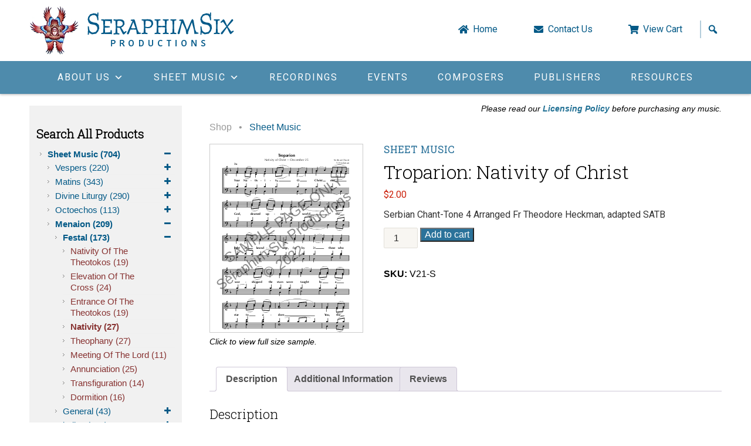

--- FILE ---
content_type: text/html; charset=UTF-8
request_url: https://www.seraphim6.com/shop/troparion-nativity-of-christ/
body_size: 66801
content:
<!DOCTYPE html>
<html lang="en-US">
<head>
    <meta http-equiv="X-UA-Compatible" content="IE=edge,chrome=1">
    <meta charset="UTF-8" />
<script type="text/javascript">
/* <![CDATA[ */
var gform;gform||(document.addEventListener("gform_main_scripts_loaded",function(){gform.scriptsLoaded=!0}),document.addEventListener("gform/theme/scripts_loaded",function(){gform.themeScriptsLoaded=!0}),window.addEventListener("DOMContentLoaded",function(){gform.domLoaded=!0}),gform={domLoaded:!1,scriptsLoaded:!1,themeScriptsLoaded:!1,isFormEditor:()=>"function"==typeof InitializeEditor,callIfLoaded:function(o){return!(!gform.domLoaded||!gform.scriptsLoaded||!gform.themeScriptsLoaded&&!gform.isFormEditor()||(gform.isFormEditor()&&console.warn("The use of gform.initializeOnLoaded() is deprecated in the form editor context and will be removed in Gravity Forms 3.1."),o(),0))},initializeOnLoaded:function(o){gform.callIfLoaded(o)||(document.addEventListener("gform_main_scripts_loaded",()=>{gform.scriptsLoaded=!0,gform.callIfLoaded(o)}),document.addEventListener("gform/theme/scripts_loaded",()=>{gform.themeScriptsLoaded=!0,gform.callIfLoaded(o)}),window.addEventListener("DOMContentLoaded",()=>{gform.domLoaded=!0,gform.callIfLoaded(o)}))},hooks:{action:{},filter:{}},addAction:function(o,r,e,t){gform.addHook("action",o,r,e,t)},addFilter:function(o,r,e,t){gform.addHook("filter",o,r,e,t)},doAction:function(o){gform.doHook("action",o,arguments)},applyFilters:function(o){return gform.doHook("filter",o,arguments)},removeAction:function(o,r){gform.removeHook("action",o,r)},removeFilter:function(o,r,e){gform.removeHook("filter",o,r,e)},addHook:function(o,r,e,t,n){null==gform.hooks[o][r]&&(gform.hooks[o][r]=[]);var d=gform.hooks[o][r];null==n&&(n=r+"_"+d.length),gform.hooks[o][r].push({tag:n,callable:e,priority:t=null==t?10:t})},doHook:function(r,o,e){var t;if(e=Array.prototype.slice.call(e,1),null!=gform.hooks[r][o]&&((o=gform.hooks[r][o]).sort(function(o,r){return o.priority-r.priority}),o.forEach(function(o){"function"!=typeof(t=o.callable)&&(t=window[t]),"action"==r?t.apply(null,e):e[0]=t.apply(null,e)})),"filter"==r)return e[0]},removeHook:function(o,r,t,n){var e;null!=gform.hooks[o][r]&&(e=(e=gform.hooks[o][r]).filter(function(o,r,e){return!!(null!=n&&n!=o.tag||null!=t&&t!=o.priority)}),gform.hooks[o][r]=e)}});
/* ]]> */
</script>

    <meta id="viewport" name="viewport" content="width=1655" /><!--1230-->
	<meta property="og:title" content="Seraphim Six Productions" />
	<meta property="og:image" content="/wp-content/themes/sp6/images/logo-seraphim6.png" />
            <title>  Troparion: Nativity of Christ | Seraphim 6 Productions</title>
        <link defer rel="shortcut icon" href="/favicon.ico">
    <link async rel="stylesheet" type="text/css" media="all" href="https://www.seraphim6.com/wp-content/themes/sp6/style.css?v=1.0" />

    <link rel="pingback" href="https://www.seraphim6.com/xmlrpc.php">
        <meta name='robots' content='max-image-preview:large' />
	<style>img:is([sizes="auto" i], [sizes^="auto," i]) { contain-intrinsic-size: 3000px 1500px }</style>
	<link rel='dns-prefetch' href='//cdnjs.cloudflare.com' />
<link rel='dns-prefetch' href='//fonts.googleapis.com' />
<link rel="alternate" type="application/rss+xml" title="Seraphim 6 Productions &raquo; Troparion: Nativity of Christ Comments Feed" href="https://www.seraphim6.com/shop/troparion-nativity-of-christ/feed/" />
<script type="text/javascript">
/* <![CDATA[ */
window._wpemojiSettings = {"baseUrl":"https:\/\/s.w.org\/images\/core\/emoji\/16.0.1\/72x72\/","ext":".png","svgUrl":"https:\/\/s.w.org\/images\/core\/emoji\/16.0.1\/svg\/","svgExt":".svg","source":{"concatemoji":"https:\/\/www.seraphim6.com\/wp-includes\/js\/wp-emoji-release.min.js?ver=6.8.2"}};
/*! This file is auto-generated */
!function(s,n){var o,i,e;function c(e){try{var t={supportTests:e,timestamp:(new Date).valueOf()};sessionStorage.setItem(o,JSON.stringify(t))}catch(e){}}function p(e,t,n){e.clearRect(0,0,e.canvas.width,e.canvas.height),e.fillText(t,0,0);var t=new Uint32Array(e.getImageData(0,0,e.canvas.width,e.canvas.height).data),a=(e.clearRect(0,0,e.canvas.width,e.canvas.height),e.fillText(n,0,0),new Uint32Array(e.getImageData(0,0,e.canvas.width,e.canvas.height).data));return t.every(function(e,t){return e===a[t]})}function u(e,t){e.clearRect(0,0,e.canvas.width,e.canvas.height),e.fillText(t,0,0);for(var n=e.getImageData(16,16,1,1),a=0;a<n.data.length;a++)if(0!==n.data[a])return!1;return!0}function f(e,t,n,a){switch(t){case"flag":return n(e,"\ud83c\udff3\ufe0f\u200d\u26a7\ufe0f","\ud83c\udff3\ufe0f\u200b\u26a7\ufe0f")?!1:!n(e,"\ud83c\udde8\ud83c\uddf6","\ud83c\udde8\u200b\ud83c\uddf6")&&!n(e,"\ud83c\udff4\udb40\udc67\udb40\udc62\udb40\udc65\udb40\udc6e\udb40\udc67\udb40\udc7f","\ud83c\udff4\u200b\udb40\udc67\u200b\udb40\udc62\u200b\udb40\udc65\u200b\udb40\udc6e\u200b\udb40\udc67\u200b\udb40\udc7f");case"emoji":return!a(e,"\ud83e\udedf")}return!1}function g(e,t,n,a){var r="undefined"!=typeof WorkerGlobalScope&&self instanceof WorkerGlobalScope?new OffscreenCanvas(300,150):s.createElement("canvas"),o=r.getContext("2d",{willReadFrequently:!0}),i=(o.textBaseline="top",o.font="600 32px Arial",{});return e.forEach(function(e){i[e]=t(o,e,n,a)}),i}function t(e){var t=s.createElement("script");t.src=e,t.defer=!0,s.head.appendChild(t)}"undefined"!=typeof Promise&&(o="wpEmojiSettingsSupports",i=["flag","emoji"],n.supports={everything:!0,everythingExceptFlag:!0},e=new Promise(function(e){s.addEventListener("DOMContentLoaded",e,{once:!0})}),new Promise(function(t){var n=function(){try{var e=JSON.parse(sessionStorage.getItem(o));if("object"==typeof e&&"number"==typeof e.timestamp&&(new Date).valueOf()<e.timestamp+604800&&"object"==typeof e.supportTests)return e.supportTests}catch(e){}return null}();if(!n){if("undefined"!=typeof Worker&&"undefined"!=typeof OffscreenCanvas&&"undefined"!=typeof URL&&URL.createObjectURL&&"undefined"!=typeof Blob)try{var e="postMessage("+g.toString()+"("+[JSON.stringify(i),f.toString(),p.toString(),u.toString()].join(",")+"));",a=new Blob([e],{type:"text/javascript"}),r=new Worker(URL.createObjectURL(a),{name:"wpTestEmojiSupports"});return void(r.onmessage=function(e){c(n=e.data),r.terminate(),t(n)})}catch(e){}c(n=g(i,f,p,u))}t(n)}).then(function(e){for(var t in e)n.supports[t]=e[t],n.supports.everything=n.supports.everything&&n.supports[t],"flag"!==t&&(n.supports.everythingExceptFlag=n.supports.everythingExceptFlag&&n.supports[t]);n.supports.everythingExceptFlag=n.supports.everythingExceptFlag&&!n.supports.flag,n.DOMReady=!1,n.readyCallback=function(){n.DOMReady=!0}}).then(function(){return e}).then(function(){var e;n.supports.everything||(n.readyCallback(),(e=n.source||{}).concatemoji?t(e.concatemoji):e.wpemoji&&e.twemoji&&(t(e.twemoji),t(e.wpemoji)))}))}((window,document),window._wpemojiSettings);
/* ]]> */
</script>
<link rel='stylesheet' id='scap.flashblock-css' href='https://www.seraphim6.com/wp-content/plugins/compact-wp-audio-player/css/flashblock.css?ver=6.8.2' type='text/css' media='all' />
<link rel='stylesheet' id='scap.player-css' href='https://www.seraphim6.com/wp-content/plugins/compact-wp-audio-player/css/player.css?ver=6.8.2' type='text/css' media='all' />
<style id='wp-emoji-styles-inline-css' type='text/css'>

	img.wp-smiley, img.emoji {
		display: inline !important;
		border: none !important;
		box-shadow: none !important;
		height: 1em !important;
		width: 1em !important;
		margin: 0 0.07em !important;
		vertical-align: -0.1em !important;
		background: none !important;
		padding: 0 !important;
	}
</style>
<link rel='stylesheet' id='wp-block-library-css' href='https://www.seraphim6.com/wp-includes/css/dist/block-library/style.min.css?ver=6.8.2' type='text/css' media='all' />
<style id='classic-theme-styles-inline-css' type='text/css'>
/*! This file is auto-generated */
.wp-block-button__link{color:#fff;background-color:#32373c;border-radius:9999px;box-shadow:none;text-decoration:none;padding:calc(.667em + 2px) calc(1.333em + 2px);font-size:1.125em}.wp-block-file__button{background:#32373c;color:#fff;text-decoration:none}
</style>
<style id='global-styles-inline-css' type='text/css'>
:root{--wp--preset--aspect-ratio--square: 1;--wp--preset--aspect-ratio--4-3: 4/3;--wp--preset--aspect-ratio--3-4: 3/4;--wp--preset--aspect-ratio--3-2: 3/2;--wp--preset--aspect-ratio--2-3: 2/3;--wp--preset--aspect-ratio--16-9: 16/9;--wp--preset--aspect-ratio--9-16: 9/16;--wp--preset--color--black: #000000;--wp--preset--color--cyan-bluish-gray: #abb8c3;--wp--preset--color--white: #ffffff;--wp--preset--color--pale-pink: #f78da7;--wp--preset--color--vivid-red: #cf2e2e;--wp--preset--color--luminous-vivid-orange: #ff6900;--wp--preset--color--luminous-vivid-amber: #fcb900;--wp--preset--color--light-green-cyan: #7bdcb5;--wp--preset--color--vivid-green-cyan: #00d084;--wp--preset--color--pale-cyan-blue: #8ed1fc;--wp--preset--color--vivid-cyan-blue: #0693e3;--wp--preset--color--vivid-purple: #9b51e0;--wp--preset--gradient--vivid-cyan-blue-to-vivid-purple: linear-gradient(135deg,rgba(6,147,227,1) 0%,rgb(155,81,224) 100%);--wp--preset--gradient--light-green-cyan-to-vivid-green-cyan: linear-gradient(135deg,rgb(122,220,180) 0%,rgb(0,208,130) 100%);--wp--preset--gradient--luminous-vivid-amber-to-luminous-vivid-orange: linear-gradient(135deg,rgba(252,185,0,1) 0%,rgba(255,105,0,1) 100%);--wp--preset--gradient--luminous-vivid-orange-to-vivid-red: linear-gradient(135deg,rgba(255,105,0,1) 0%,rgb(207,46,46) 100%);--wp--preset--gradient--very-light-gray-to-cyan-bluish-gray: linear-gradient(135deg,rgb(238,238,238) 0%,rgb(169,184,195) 100%);--wp--preset--gradient--cool-to-warm-spectrum: linear-gradient(135deg,rgb(74,234,220) 0%,rgb(151,120,209) 20%,rgb(207,42,186) 40%,rgb(238,44,130) 60%,rgb(251,105,98) 80%,rgb(254,248,76) 100%);--wp--preset--gradient--blush-light-purple: linear-gradient(135deg,rgb(255,206,236) 0%,rgb(152,150,240) 100%);--wp--preset--gradient--blush-bordeaux: linear-gradient(135deg,rgb(254,205,165) 0%,rgb(254,45,45) 50%,rgb(107,0,62) 100%);--wp--preset--gradient--luminous-dusk: linear-gradient(135deg,rgb(255,203,112) 0%,rgb(199,81,192) 50%,rgb(65,88,208) 100%);--wp--preset--gradient--pale-ocean: linear-gradient(135deg,rgb(255,245,203) 0%,rgb(182,227,212) 50%,rgb(51,167,181) 100%);--wp--preset--gradient--electric-grass: linear-gradient(135deg,rgb(202,248,128) 0%,rgb(113,206,126) 100%);--wp--preset--gradient--midnight: linear-gradient(135deg,rgb(2,3,129) 0%,rgb(40,116,252) 100%);--wp--preset--font-size--small: 13px;--wp--preset--font-size--medium: 20px;--wp--preset--font-size--large: 36px;--wp--preset--font-size--x-large: 42px;--wp--preset--spacing--20: 0.44rem;--wp--preset--spacing--30: 0.67rem;--wp--preset--spacing--40: 1rem;--wp--preset--spacing--50: 1.5rem;--wp--preset--spacing--60: 2.25rem;--wp--preset--spacing--70: 3.38rem;--wp--preset--spacing--80: 5.06rem;--wp--preset--shadow--natural: 6px 6px 9px rgba(0, 0, 0, 0.2);--wp--preset--shadow--deep: 12px 12px 50px rgba(0, 0, 0, 0.4);--wp--preset--shadow--sharp: 6px 6px 0px rgba(0, 0, 0, 0.2);--wp--preset--shadow--outlined: 6px 6px 0px -3px rgba(255, 255, 255, 1), 6px 6px rgba(0, 0, 0, 1);--wp--preset--shadow--crisp: 6px 6px 0px rgba(0, 0, 0, 1);}:where(.is-layout-flex){gap: 0.5em;}:where(.is-layout-grid){gap: 0.5em;}body .is-layout-flex{display: flex;}.is-layout-flex{flex-wrap: wrap;align-items: center;}.is-layout-flex > :is(*, div){margin: 0;}body .is-layout-grid{display: grid;}.is-layout-grid > :is(*, div){margin: 0;}:where(.wp-block-columns.is-layout-flex){gap: 2em;}:where(.wp-block-columns.is-layout-grid){gap: 2em;}:where(.wp-block-post-template.is-layout-flex){gap: 1.25em;}:where(.wp-block-post-template.is-layout-grid){gap: 1.25em;}.has-black-color{color: var(--wp--preset--color--black) !important;}.has-cyan-bluish-gray-color{color: var(--wp--preset--color--cyan-bluish-gray) !important;}.has-white-color{color: var(--wp--preset--color--white) !important;}.has-pale-pink-color{color: var(--wp--preset--color--pale-pink) !important;}.has-vivid-red-color{color: var(--wp--preset--color--vivid-red) !important;}.has-luminous-vivid-orange-color{color: var(--wp--preset--color--luminous-vivid-orange) !important;}.has-luminous-vivid-amber-color{color: var(--wp--preset--color--luminous-vivid-amber) !important;}.has-light-green-cyan-color{color: var(--wp--preset--color--light-green-cyan) !important;}.has-vivid-green-cyan-color{color: var(--wp--preset--color--vivid-green-cyan) !important;}.has-pale-cyan-blue-color{color: var(--wp--preset--color--pale-cyan-blue) !important;}.has-vivid-cyan-blue-color{color: var(--wp--preset--color--vivid-cyan-blue) !important;}.has-vivid-purple-color{color: var(--wp--preset--color--vivid-purple) !important;}.has-black-background-color{background-color: var(--wp--preset--color--black) !important;}.has-cyan-bluish-gray-background-color{background-color: var(--wp--preset--color--cyan-bluish-gray) !important;}.has-white-background-color{background-color: var(--wp--preset--color--white) !important;}.has-pale-pink-background-color{background-color: var(--wp--preset--color--pale-pink) !important;}.has-vivid-red-background-color{background-color: var(--wp--preset--color--vivid-red) !important;}.has-luminous-vivid-orange-background-color{background-color: var(--wp--preset--color--luminous-vivid-orange) !important;}.has-luminous-vivid-amber-background-color{background-color: var(--wp--preset--color--luminous-vivid-amber) !important;}.has-light-green-cyan-background-color{background-color: var(--wp--preset--color--light-green-cyan) !important;}.has-vivid-green-cyan-background-color{background-color: var(--wp--preset--color--vivid-green-cyan) !important;}.has-pale-cyan-blue-background-color{background-color: var(--wp--preset--color--pale-cyan-blue) !important;}.has-vivid-cyan-blue-background-color{background-color: var(--wp--preset--color--vivid-cyan-blue) !important;}.has-vivid-purple-background-color{background-color: var(--wp--preset--color--vivid-purple) !important;}.has-black-border-color{border-color: var(--wp--preset--color--black) !important;}.has-cyan-bluish-gray-border-color{border-color: var(--wp--preset--color--cyan-bluish-gray) !important;}.has-white-border-color{border-color: var(--wp--preset--color--white) !important;}.has-pale-pink-border-color{border-color: var(--wp--preset--color--pale-pink) !important;}.has-vivid-red-border-color{border-color: var(--wp--preset--color--vivid-red) !important;}.has-luminous-vivid-orange-border-color{border-color: var(--wp--preset--color--luminous-vivid-orange) !important;}.has-luminous-vivid-amber-border-color{border-color: var(--wp--preset--color--luminous-vivid-amber) !important;}.has-light-green-cyan-border-color{border-color: var(--wp--preset--color--light-green-cyan) !important;}.has-vivid-green-cyan-border-color{border-color: var(--wp--preset--color--vivid-green-cyan) !important;}.has-pale-cyan-blue-border-color{border-color: var(--wp--preset--color--pale-cyan-blue) !important;}.has-vivid-cyan-blue-border-color{border-color: var(--wp--preset--color--vivid-cyan-blue) !important;}.has-vivid-purple-border-color{border-color: var(--wp--preset--color--vivid-purple) !important;}.has-vivid-cyan-blue-to-vivid-purple-gradient-background{background: var(--wp--preset--gradient--vivid-cyan-blue-to-vivid-purple) !important;}.has-light-green-cyan-to-vivid-green-cyan-gradient-background{background: var(--wp--preset--gradient--light-green-cyan-to-vivid-green-cyan) !important;}.has-luminous-vivid-amber-to-luminous-vivid-orange-gradient-background{background: var(--wp--preset--gradient--luminous-vivid-amber-to-luminous-vivid-orange) !important;}.has-luminous-vivid-orange-to-vivid-red-gradient-background{background: var(--wp--preset--gradient--luminous-vivid-orange-to-vivid-red) !important;}.has-very-light-gray-to-cyan-bluish-gray-gradient-background{background: var(--wp--preset--gradient--very-light-gray-to-cyan-bluish-gray) !important;}.has-cool-to-warm-spectrum-gradient-background{background: var(--wp--preset--gradient--cool-to-warm-spectrum) !important;}.has-blush-light-purple-gradient-background{background: var(--wp--preset--gradient--blush-light-purple) !important;}.has-blush-bordeaux-gradient-background{background: var(--wp--preset--gradient--blush-bordeaux) !important;}.has-luminous-dusk-gradient-background{background: var(--wp--preset--gradient--luminous-dusk) !important;}.has-pale-ocean-gradient-background{background: var(--wp--preset--gradient--pale-ocean) !important;}.has-electric-grass-gradient-background{background: var(--wp--preset--gradient--electric-grass) !important;}.has-midnight-gradient-background{background: var(--wp--preset--gradient--midnight) !important;}.has-small-font-size{font-size: var(--wp--preset--font-size--small) !important;}.has-medium-font-size{font-size: var(--wp--preset--font-size--medium) !important;}.has-large-font-size{font-size: var(--wp--preset--font-size--large) !important;}.has-x-large-font-size{font-size: var(--wp--preset--font-size--x-large) !important;}
:where(.wp-block-post-template.is-layout-flex){gap: 1.25em;}:where(.wp-block-post-template.is-layout-grid){gap: 1.25em;}
:where(.wp-block-columns.is-layout-flex){gap: 2em;}:where(.wp-block-columns.is-layout-grid){gap: 2em;}
:root :where(.wp-block-pullquote){font-size: 1.5em;line-height: 1.6;}
</style>
<link rel='stylesheet' id='trwca-style-css' href='https://www.seraphim6.com/wp-content/plugins/woocommerce-category-accordion/assets/css/trwca-style.min.css?ver=1.0' type='text/css' media='all' />
<link rel='stylesheet' id='icon-font-css' href='https://www.seraphim6.com/wp-content/plugins/woocommerce-category-accordion/assets/css/font-awesome.min.css?ver=1.0' type='text/css' media='all' />
<link rel='stylesheet' id='woocommerce-layout-css' href='https://www.seraphim6.com/wp-content/plugins/woocommerce/assets/css/woocommerce-layout.css?ver=10.1.2' type='text/css' media='all' />
<style id='woocommerce-layout-inline-css' type='text/css'>

	.infinite-scroll .woocommerce-pagination {
		display: none;
	}
</style>
<link rel='stylesheet' id='woocommerce-smallscreen-css' href='https://www.seraphim6.com/wp-content/plugins/woocommerce/assets/css/woocommerce-smallscreen.css?ver=10.1.2' type='text/css' media='only screen and (max-width: 200px)' />
<link rel='stylesheet' id='woocommerce-general-css' href='https://www.seraphim6.com/wp-content/plugins/woocommerce/assets/css/woocommerce.css?ver=10.1.2' type='text/css' media='all' />
<style id='woocommerce-inline-inline-css' type='text/css'>
.woocommerce form .form-row .required { visibility: visible; }
</style>
<link rel='stylesheet' id='dashicons-css' href='https://www.seraphim6.com/wp-includes/css/dashicons.min.css?ver=6.8.2' type='text/css' media='all' />
<link rel='stylesheet' id='megamenu-google-fonts-css' href='//fonts.googleapis.com/css?family=Roboto%3A400%2C700&#038;ver=6.8.2' type='text/css' media='all' />
<link rel='stylesheet' id='megamenu-genericons-css' href='https://www.seraphim6.com/wp-content/plugins/megamenu-pro/icons/genericons/genericons/genericons.css?ver=2.2.7' type='text/css' media='all' />
<link rel='stylesheet' id='megamenu-fontawesome-css' href='https://www.seraphim6.com/wp-content/plugins/megamenu-pro/icons/fontawesome/css/font-awesome.min.css?ver=2.2.7' type='text/css' media='all' />
<link rel='stylesheet' id='megamenu-fontawesome5-css' href='https://www.seraphim6.com/wp-content/plugins/megamenu-pro/icons/fontawesome5/css/all.min.css?ver=2.2.7' type='text/css' media='all' />
<link rel='stylesheet' id='gateway-css' href='https://www.seraphim6.com/wp-content/plugins/woocommerce-paypal-payments/modules/ppcp-button/assets/css/gateway.css?ver=3.1.0' type='text/css' media='all' />
<link rel='stylesheet' id='brands-styles-css' href='https://www.seraphim6.com/wp-content/plugins/woocommerce/assets/css/brands.css?ver=10.1.2' type='text/css' media='all' />
<link rel='stylesheet' id='et-googleFonts1-css' href='https://fonts.googleapis.com/css2?family=Roboto+Slab%3Awght%40300&#038;display=swap&#038;ver=6.8.2' type='text/css' media='all' />
<link rel='stylesheet' id='et-googleFonts2-css' href='https://fonts.googleapis.com/css2?family=Roboto%3Awght%40400%3B700&#038;display=swap&#038;ver=6.8.2' type='text/css' media='all' />
<link rel='stylesheet' id='woocommerce-style-css' href='https://www.seraphim6.com/wp-content/themes/sp6/woocommerce/woocommerce.css?ver=6.8.2' type='text/css' media='all' />
<link rel='stylesheet' id='flickity-style-css' href='https://www.seraphim6.com/wp-content/themes/sp6/css/flickity.css?ver=6.8.2' type='text/css' media='all' />
<link rel='stylesheet' id='flickity_fade-style-css' href='https://www.seraphim6.com/wp-content/themes/sp6/css/flickity-fade.css?ver=6.8.2' type='text/css' media='all' />
<script type="text/javascript" src="https://www.seraphim6.com/wp-content/plugins/compact-wp-audio-player/js/soundmanager2-nodebug-jsmin.js?ver=6.8.2" id="scap.soundmanager2-js"></script>
<script type="text/javascript" src="https://www.seraphim6.com/wp-includes/js/jquery/jquery.min.js?ver=3.7.1" id="jquery-core-js"></script>
<script type="text/javascript" src="https://www.seraphim6.com/wp-includes/js/jquery/jquery-migrate.min.js?ver=3.4.1" id="jquery-migrate-js"></script>
<script type="text/javascript" src="https://www.seraphim6.com/wp-content/plugins/woocommerce-category-accordion/assets/js/trwca-script.min.js?ver=1.0" id="trwca_script-js"></script>
<script type="text/javascript" src="https://www.seraphim6.com/wp-content/plugins/woocommerce/assets/js/jquery-blockui/jquery.blockUI.min.js?ver=2.7.0-wc.10.1.2" id="jquery-blockui-js" defer="defer" data-wp-strategy="defer"></script>
<script type="text/javascript" id="wc-add-to-cart-js-extra">
/* <![CDATA[ */
var wc_add_to_cart_params = {"ajax_url":"\/wp-admin\/admin-ajax.php","wc_ajax_url":"\/?wc-ajax=%%endpoint%%","i18n_view_cart":"View cart","cart_url":"https:\/\/www.seraphim6.com\/cart\/","is_cart":"","cart_redirect_after_add":"no"};
/* ]]> */
</script>
<script type="text/javascript" src="https://www.seraphim6.com/wp-content/plugins/woocommerce/assets/js/frontend/add-to-cart.min.js?ver=10.1.2" id="wc-add-to-cart-js" defer="defer" data-wp-strategy="defer"></script>
<script type="text/javascript" src="https://www.seraphim6.com/wp-content/plugins/woocommerce/assets/js/zoom/jquery.zoom.min.js?ver=1.7.21-wc.10.1.2" id="zoom-js" defer="defer" data-wp-strategy="defer"></script>
<script type="text/javascript" id="wc-single-product-js-extra">
/* <![CDATA[ */
var wc_single_product_params = {"i18n_required_rating_text":"Please select a rating","i18n_rating_options":["1 of 5 stars","2 of 5 stars","3 of 5 stars","4 of 5 stars","5 of 5 stars"],"i18n_product_gallery_trigger_text":"View full-screen image gallery","review_rating_required":"yes","flexslider":{"rtl":false,"animation":"slide","smoothHeight":true,"directionNav":false,"controlNav":"thumbnails","slideshow":false,"animationSpeed":500,"animationLoop":false,"allowOneSlide":false},"zoom_enabled":"1","zoom_options":[],"photoswipe_enabled":"","photoswipe_options":{"shareEl":false,"closeOnScroll":false,"history":false,"hideAnimationDuration":0,"showAnimationDuration":0},"flexslider_enabled":""};
/* ]]> */
</script>
<script type="text/javascript" src="https://www.seraphim6.com/wp-content/plugins/woocommerce/assets/js/frontend/single-product.min.js?ver=10.1.2" id="wc-single-product-js" defer="defer" data-wp-strategy="defer"></script>
<script type="text/javascript" src="https://www.seraphim6.com/wp-content/plugins/woocommerce/assets/js/js-cookie/js.cookie.min.js?ver=2.1.4-wc.10.1.2" id="js-cookie-js" defer="defer" data-wp-strategy="defer"></script>
<script type="text/javascript" id="woocommerce-js-extra">
/* <![CDATA[ */
var woocommerce_params = {"ajax_url":"\/wp-admin\/admin-ajax.php","wc_ajax_url":"\/?wc-ajax=%%endpoint%%","i18n_password_show":"Show password","i18n_password_hide":"Hide password"};
/* ]]> */
</script>
<script type="text/javascript" src="https://www.seraphim6.com/wp-content/plugins/woocommerce/assets/js/frontend/woocommerce.min.js?ver=10.1.2" id="woocommerce-js" defer="defer" data-wp-strategy="defer"></script>
<script type="text/javascript" src="https://cdnjs.cloudflare.com/ajax/libs/gsap/1.20.4/TweenMax.min.js" id="tweenMax-js"></script>
<script type="text/javascript" src="https://cdnjs.cloudflare.com/ajax/libs/gsap/1.20.4/TweenLite.min.js" id="tweenLite-js"></script>
<script type="text/javascript" src="https://cdnjs.cloudflare.com/ajax/libs/ScrollMagic/2.0.5/ScrollMagic.min.js" id="scrollMagic-js"></script>
<script type="text/javascript" src="https://cdnjs.cloudflare.com/ajax/libs/ScrollMagic/2.0.5/plugins/debug.addIndicators.min.js" id="scrollMagicInd-js"></script>
<script type="text/javascript" src="https://cdnjs.cloudflare.com/ajax/libs/ScrollMagic/2.0.5/plugins/animation.gsap.js" id="scrollMagicAnim-js"></script>
<link rel="https://api.w.org/" href="https://www.seraphim6.com/wp-json/" /><link rel="alternate" title="JSON" type="application/json" href="https://www.seraphim6.com/wp-json/wp/v2/product/3724" /><link rel="canonical" href="https://www.seraphim6.com/shop/troparion-nativity-of-christ/" />
<link rel='shortlink' href='https://www.seraphim6.com/?p=3724' />
<link rel="alternate" title="oEmbed (JSON)" type="application/json+oembed" href="https://www.seraphim6.com/wp-json/oembed/1.0/embed?url=https%3A%2F%2Fwww.seraphim6.com%2Fshop%2Ftroparion-nativity-of-christ%2F" />
<link rel="alternate" title="oEmbed (XML)" type="text/xml+oembed" href="https://www.seraphim6.com/wp-json/oembed/1.0/embed?url=https%3A%2F%2Fwww.seraphim6.com%2Fshop%2Ftroparion-nativity-of-christ%2F&#038;format=xml" />
<script type="text/javascript">
(function(url){
	if(/(?:Chrome\/26\.0\.1410\.63 Safari\/537\.31|WordfenceTestMonBot)/.test(navigator.userAgent)){ return; }
	var addEvent = function(evt, handler) {
		if (window.addEventListener) {
			document.addEventListener(evt, handler, false);
		} else if (window.attachEvent) {
			document.attachEvent('on' + evt, handler);
		}
	};
	var removeEvent = function(evt, handler) {
		if (window.removeEventListener) {
			document.removeEventListener(evt, handler, false);
		} else if (window.detachEvent) {
			document.detachEvent('on' + evt, handler);
		}
	};
	var evts = 'contextmenu dblclick drag dragend dragenter dragleave dragover dragstart drop keydown keypress keyup mousedown mousemove mouseout mouseover mouseup mousewheel scroll'.split(' ');
	var logHuman = function() {
		if (window.wfLogHumanRan) { return; }
		window.wfLogHumanRan = true;
		var wfscr = document.createElement('script');
		wfscr.type = 'text/javascript';
		wfscr.async = true;
		wfscr.src = url + '&r=' + Math.random();
		(document.getElementsByTagName('head')[0]||document.getElementsByTagName('body')[0]).appendChild(wfscr);
		for (var i = 0; i < evts.length; i++) {
			removeEvent(evts[i], logHuman);
		}
	};
	for (var i = 0; i < evts.length; i++) {
		addEvent(evts[i], logHuman);
	}
})('//www.seraphim6.com/?wordfence_lh=1&hid=C7AED17A9878DADE250C76C369634C8B');
</script>	<noscript><style>.woocommerce-product-gallery{ opacity: 1 !important; }</style></noscript>
	<style type="text/css">/** Friday 15th April 2022 16:27:58 UTC (core) **//** THIS FILE IS AUTOMATICALLY GENERATED - DO NOT MAKE MANUAL EDITS! **//** Custom CSS should be added to Mega Menu > Menu Themes > Custom Styling **/.mega-menu-last-modified-1650040078 { content: 'Friday 15th April 2022 16:27:58 UTC'; }#mega-menu-wrap-primary, #mega-menu-wrap-primary #mega-menu-primary, #mega-menu-wrap-primary #mega-menu-primary ul.mega-sub-menu, #mega-menu-wrap-primary #mega-menu-primary li.mega-menu-item, #mega-menu-wrap-primary #mega-menu-primary li.mega-menu-row, #mega-menu-wrap-primary #mega-menu-primary li.mega-menu-column, #mega-menu-wrap-primary #mega-menu-primary a.mega-menu-link, #mega-menu-wrap-primary #mega-menu-primary span.mega-menu-badge {transition: none;border-radius: 0;box-shadow: none;background: none;border: 0;bottom: auto;box-sizing: border-box;clip: auto;color: #666;display: block;float: none;font-family: inherit;font-size: 14px;height: auto;left: auto;line-height: 1.7;list-style-type: none;margin: 0;min-height: auto;max-height: none;min-width: auto;max-width: none;opacity: 1;outline: none;overflow: visible;padding: 0;position: relative;pointer-events: auto;right: auto;text-align: left;text-decoration: none;text-indent: 0;text-transform: none;transform: none;top: auto;vertical-align: baseline;visibility: inherit;width: auto;word-wrap: break-word;white-space: normal;}#mega-menu-wrap-primary:before, #mega-menu-wrap-primary #mega-menu-primary:before, #mega-menu-wrap-primary #mega-menu-primary ul.mega-sub-menu:before, #mega-menu-wrap-primary #mega-menu-primary li.mega-menu-item:before, #mega-menu-wrap-primary #mega-menu-primary li.mega-menu-row:before, #mega-menu-wrap-primary #mega-menu-primary li.mega-menu-column:before, #mega-menu-wrap-primary #mega-menu-primary a.mega-menu-link:before, #mega-menu-wrap-primary #mega-menu-primary span.mega-menu-badge:before, #mega-menu-wrap-primary:after, #mega-menu-wrap-primary #mega-menu-primary:after, #mega-menu-wrap-primary #mega-menu-primary ul.mega-sub-menu:after, #mega-menu-wrap-primary #mega-menu-primary li.mega-menu-item:after, #mega-menu-wrap-primary #mega-menu-primary li.mega-menu-row:after, #mega-menu-wrap-primary #mega-menu-primary li.mega-menu-column:after, #mega-menu-wrap-primary #mega-menu-primary a.mega-menu-link:after, #mega-menu-wrap-primary #mega-menu-primary span.mega-menu-badge:after {display: none;}#mega-menu-wrap-primary {border-radius: 0;}@media only screen and (min-width: 769px) {#mega-menu-wrap-primary {background: rgba(34, 34, 34, 0);}}#mega-menu-wrap-primary.mega-keyboard-navigation .mega-menu-toggle:focus, #mega-menu-wrap-primary.mega-keyboard-navigation .mega-toggle-block:focus, #mega-menu-wrap-primary.mega-keyboard-navigation .mega-toggle-block a:focus, #mega-menu-wrap-primary.mega-keyboard-navigation .mega-toggle-block .mega-search input[type=text]:focus, #mega-menu-wrap-primary.mega-keyboard-navigation .mega-toggle-block button.mega-toggle-animated:focus, #mega-menu-wrap-primary.mega-keyboard-navigation #mega-menu-primary a:focus, #mega-menu-wrap-primary.mega-keyboard-navigation #mega-menu-primary input:focus, #mega-menu-wrap-primary.mega-keyboard-navigation #mega-menu-primary li.mega-menu-item a.mega-menu-link:focus {outline: 3px solid #109cde;outline-offset: -3px;}#mega-menu-wrap-primary.mega-keyboard-navigation .mega-toggle-block button.mega-toggle-animated:focus {outline-offset: 2px;}#mega-menu-wrap-primary.mega-keyboard-navigation > li.mega-menu-item > a.mega-menu-link:focus {background: #d3e3ea;color: #184259;font-weight: normal;text-decoration: none;border-color: #fff;}@media only screen and (max-width: 768px) {#mega-menu-wrap-primary.mega-keyboard-navigation > li.mega-menu-item > a.mega-menu-link:focus {color: #fff;background: rgba(255, 255, 255, 0.2);}}#mega-menu-wrap-primary #mega-menu-primary {visibility: visible;text-align: center;padding: 8px 0 8px 0;}#mega-menu-wrap-primary #mega-menu-primary a.mega-menu-link {cursor: pointer;display: inline;}#mega-menu-wrap-primary #mega-menu-primary a.mega-menu-link .mega-description-group {vertical-align: middle;display: inline-block;transition: none;}#mega-menu-wrap-primary #mega-menu-primary a.mega-menu-link .mega-description-group .mega-menu-title, #mega-menu-wrap-primary #mega-menu-primary a.mega-menu-link .mega-description-group .mega-menu-description {transition: none;line-height: 1.5;display: block;}#mega-menu-wrap-primary #mega-menu-primary a.mega-menu-link .mega-description-group .mega-menu-description {font-style: italic;font-size: 0.8em;text-transform: none;font-weight: normal;}#mega-menu-wrap-primary #mega-menu-primary li.mega-menu-megamenu li.mega-menu-item.mega-icon-left.mega-has-description.mega-has-icon > a.mega-menu-link {display: flex;align-items: center;}#mega-menu-wrap-primary #mega-menu-primary li.mega-menu-megamenu li.mega-menu-item.mega-icon-left.mega-has-description.mega-has-icon > a.mega-menu-link:before {flex: 0 0 auto;align-self: flex-start;}#mega-menu-wrap-primary #mega-menu-primary li.mega-menu-tabbed.mega-menu-megamenu > ul.mega-sub-menu > li.mega-menu-item.mega-icon-left.mega-has-description.mega-has-icon > a.mega-menu-link {display: block;}#mega-menu-wrap-primary #mega-menu-primary li.mega-menu-item.mega-icon-top > a.mega-menu-link {display: table-cell;vertical-align: middle;line-height: initial;}#mega-menu-wrap-primary #mega-menu-primary li.mega-menu-item.mega-icon-top > a.mega-menu-link:before {display: block;margin: 0 0 6px 0;text-align: center;}#mega-menu-wrap-primary #mega-menu-primary li.mega-menu-item.mega-icon-top > a.mega-menu-link > span.mega-title-below {display: inline-block;transition: none;}@media only screen and (max-width: 768px) {#mega-menu-wrap-primary #mega-menu-primary > li.mega-menu-item.mega-icon-top > a.mega-menu-link {display: block;line-height: 40px;}#mega-menu-wrap-primary #mega-menu-primary > li.mega-menu-item.mega-icon-top > a.mega-menu-link:before {display: inline-block;margin: 0 6px 0 0;text-align: left;}}#mega-menu-wrap-primary #mega-menu-primary li.mega-menu-item.mega-icon-right > a.mega-menu-link:before {float: right;margin: 0 0 0 6px;}#mega-menu-wrap-primary #mega-menu-primary > li.mega-animating > ul.mega-sub-menu {pointer-events: none;}#mega-menu-wrap-primary #mega-menu-primary li.mega-disable-link > a.mega-menu-link, #mega-menu-wrap-primary #mega-menu-primary li.mega-menu-megamenu li.mega-disable-link > a.mega-menu-link {cursor: inherit;}#mega-menu-wrap-primary #mega-menu-primary li.mega-menu-item-has-children.mega-disable-link > a.mega-menu-link, #mega-menu-wrap-primary #mega-menu-primary li.mega-menu-megamenu > li.mega-menu-item-has-children.mega-disable-link > a.mega-menu-link {cursor: pointer;}#mega-menu-wrap-primary #mega-menu-primary p {margin-bottom: 10px;}#mega-menu-wrap-primary #mega-menu-primary input, #mega-menu-wrap-primary #mega-menu-primary img {max-width: 100%;}#mega-menu-wrap-primary #mega-menu-primary li.mega-menu-item > ul.mega-sub-menu {display: block;visibility: hidden;opacity: 1;pointer-events: auto;}@media only screen and (max-width: 768px) {#mega-menu-wrap-primary #mega-menu-primary li.mega-menu-item > ul.mega-sub-menu {display: none;visibility: visible;opacity: 1;}#mega-menu-wrap-primary #mega-menu-primary li.mega-menu-item.mega-toggle-on > ul.mega-sub-menu, #mega-menu-wrap-primary #mega-menu-primary li.mega-menu-megamenu.mega-menu-item.mega-toggle-on ul.mega-sub-menu {display: block;}#mega-menu-wrap-primary #mega-menu-primary li.mega-menu-megamenu.mega-menu-item.mega-toggle-on li.mega-hide-sub-menu-on-mobile > ul.mega-sub-menu, #mega-menu-wrap-primary #mega-menu-primary li.mega-hide-sub-menu-on-mobile > ul.mega-sub-menu {display: none;}}@media only screen and (min-width: 769px) {#mega-menu-wrap-primary #mega-menu-primary[data-effect="fade"] li.mega-menu-item > ul.mega-sub-menu {opacity: 0;transition: opacity 200ms ease-in, visibility 200ms ease-in;}#mega-menu-wrap-primary #mega-menu-primary[data-effect="fade"].mega-no-js li.mega-menu-item:hover > ul.mega-sub-menu, #mega-menu-wrap-primary #mega-menu-primary[data-effect="fade"].mega-no-js li.mega-menu-item:focus > ul.mega-sub-menu, #mega-menu-wrap-primary #mega-menu-primary[data-effect="fade"] li.mega-menu-item.mega-toggle-on > ul.mega-sub-menu, #mega-menu-wrap-primary #mega-menu-primary[data-effect="fade"] li.mega-menu-item.mega-menu-megamenu.mega-toggle-on ul.mega-sub-menu {opacity: 1;}#mega-menu-wrap-primary #mega-menu-primary[data-effect="fade_up"] li.mega-menu-item.mega-menu-megamenu > ul.mega-sub-menu, #mega-menu-wrap-primary #mega-menu-primary[data-effect="fade_up"] li.mega-menu-item.mega-menu-flyout ul.mega-sub-menu {opacity: 0;transform: translate(0, 10px);transition: opacity 200ms ease-in, transform 200ms ease-in, visibility 200ms ease-in;}#mega-menu-wrap-primary #mega-menu-primary[data-effect="fade_up"].mega-no-js li.mega-menu-item:hover > ul.mega-sub-menu, #mega-menu-wrap-primary #mega-menu-primary[data-effect="fade_up"].mega-no-js li.mega-menu-item:focus > ul.mega-sub-menu, #mega-menu-wrap-primary #mega-menu-primary[data-effect="fade_up"] li.mega-menu-item.mega-toggle-on > ul.mega-sub-menu, #mega-menu-wrap-primary #mega-menu-primary[data-effect="fade_up"] li.mega-menu-item.mega-menu-megamenu.mega-toggle-on ul.mega-sub-menu {opacity: 1;transform: translate(0, 0);}#mega-menu-wrap-primary #mega-menu-primary[data-effect="slide_up"] li.mega-menu-item.mega-menu-megamenu > ul.mega-sub-menu, #mega-menu-wrap-primary #mega-menu-primary[data-effect="slide_up"] li.mega-menu-item.mega-menu-flyout ul.mega-sub-menu {transform: translate(0, 10px);transition: transform 200ms ease-in, visibility 200ms ease-in;}#mega-menu-wrap-primary #mega-menu-primary[data-effect="slide_up"].mega-no-js li.mega-menu-item:hover > ul.mega-sub-menu, #mega-menu-wrap-primary #mega-menu-primary[data-effect="slide_up"].mega-no-js li.mega-menu-item:focus > ul.mega-sub-menu, #mega-menu-wrap-primary #mega-menu-primary[data-effect="slide_up"] li.mega-menu-item.mega-toggle-on > ul.mega-sub-menu, #mega-menu-wrap-primary #mega-menu-primary[data-effect="slide_up"] li.mega-menu-item.mega-menu-megamenu.mega-toggle-on ul.mega-sub-menu {transform: translate(0, 0);}}#mega-menu-wrap-primary #mega-menu-primary li.mega-menu-item.mega-menu-megamenu ul.mega-sub-menu li.mega-collapse-children > ul.mega-sub-menu {display: none;}#mega-menu-wrap-primary #mega-menu-primary li.mega-menu-item.mega-menu-megamenu ul.mega-sub-menu li.mega-collapse-children.mega-toggle-on > ul.mega-sub-menu {display: block;}#mega-menu-wrap-primary #mega-menu-primary.mega-no-js li.mega-menu-item:hover > ul.mega-sub-menu, #mega-menu-wrap-primary #mega-menu-primary.mega-no-js li.mega-menu-item:focus > ul.mega-sub-menu, #mega-menu-wrap-primary #mega-menu-primary li.mega-menu-item.mega-toggle-on > ul.mega-sub-menu {visibility: visible;}#mega-menu-wrap-primary #mega-menu-primary li.mega-menu-item.mega-menu-megamenu ul.mega-sub-menu ul.mega-sub-menu {visibility: inherit;opacity: 1;display: block;}#mega-menu-wrap-primary #mega-menu-primary li.mega-menu-item.mega-menu-megamenu ul.mega-sub-menu li.mega-1-columns > ul.mega-sub-menu > li.mega-menu-item {float: left;width: 100%;}#mega-menu-wrap-primary #mega-menu-primary li.mega-menu-item.mega-menu-megamenu ul.mega-sub-menu li.mega-2-columns > ul.mega-sub-menu > li.mega-menu-item {float: left;width: 50%;}#mega-menu-wrap-primary #mega-menu-primary li.mega-menu-item.mega-menu-megamenu ul.mega-sub-menu li.mega-3-columns > ul.mega-sub-menu > li.mega-menu-item {float: left;width: 33.33333%;}#mega-menu-wrap-primary #mega-menu-primary li.mega-menu-item.mega-menu-megamenu ul.mega-sub-menu li.mega-4-columns > ul.mega-sub-menu > li.mega-menu-item {float: left;width: 25%;}#mega-menu-wrap-primary #mega-menu-primary li.mega-menu-item.mega-menu-megamenu ul.mega-sub-menu li.mega-5-columns > ul.mega-sub-menu > li.mega-menu-item {float: left;width: 20%;}#mega-menu-wrap-primary #mega-menu-primary li.mega-menu-item.mega-menu-megamenu ul.mega-sub-menu li.mega-6-columns > ul.mega-sub-menu > li.mega-menu-item {float: left;width: 16.66667%;}#mega-menu-wrap-primary #mega-menu-primary li.mega-menu-item a[class^='dashicons']:before {font-family: dashicons;}#mega-menu-wrap-primary #mega-menu-primary li.mega-menu-item a.mega-menu-link:before {display: inline-block;font: inherit;font-family: dashicons;position: static;margin: 0 6px 0 0px;vertical-align: top;-webkit-font-smoothing: antialiased;-moz-osx-font-smoothing: grayscale;color: inherit;background: transparent;height: auto;width: auto;top: auto;}#mega-menu-wrap-primary #mega-menu-primary li.mega-menu-item.mega-hide-text a.mega-menu-link:before {margin: 0;}#mega-menu-wrap-primary #mega-menu-primary li.mega-menu-item.mega-hide-text li.mega-menu-item a.mega-menu-link:before {margin: 0 6px 0 0;}#mega-menu-wrap-primary #mega-menu-primary li.mega-align-bottom-left.mega-toggle-on > a.mega-menu-link {border-radius: 3px 3px 0px 0px;}#mega-menu-wrap-primary #mega-menu-primary li.mega-align-bottom-right > ul.mega-sub-menu {right: 0;}#mega-menu-wrap-primary #mega-menu-primary li.mega-align-bottom-right.mega-toggle-on > a.mega-menu-link {border-radius: 3px 3px 0px 0px;}#mega-menu-wrap-primary #mega-menu-primary > li.mega-menu-megamenu.mega-menu-item {position: static;}#mega-menu-wrap-primary #mega-menu-primary > li.mega-menu-item {margin: 0 0 0 0;display: inline-block;height: auto;vertical-align: middle;}#mega-menu-wrap-primary #mega-menu-primary > li.mega-menu-item.mega-item-align-right {float: right;}@media only screen and (min-width: 769px) {#mega-menu-wrap-primary #mega-menu-primary > li.mega-menu-item.mega-item-align-right {margin: 0 0 0 0;}}@media only screen and (min-width: 769px) {#mega-menu-wrap-primary #mega-menu-primary > li.mega-menu-item.mega-item-align-float-left {float: left;}}@media only screen and (min-width: 769px) {#mega-menu-wrap-primary #mega-menu-primary > li.mega-menu-item > a.mega-menu-link:hover {background: #d3e3ea;color: #184259;font-weight: normal;text-decoration: none;border-color: #fff;}}#mega-menu-wrap-primary #mega-menu-primary > li.mega-menu-item.mega-toggle-on > a.mega-menu-link {background: #d3e3ea;color: #184259;font-weight: normal;text-decoration: none;border-color: #fff;}@media only screen and (max-width: 768px) {#mega-menu-wrap-primary #mega-menu-primary > li.mega-menu-item.mega-toggle-on > a.mega-menu-link {color: #fff;background: rgba(255, 255, 255, 0.2);}}#mega-menu-wrap-primary #mega-menu-primary > li.mega-menu-item.mega-current-menu-item > a.mega-menu-link, #mega-menu-wrap-primary #mega-menu-primary > li.mega-menu-item.mega-current-menu-ancestor > a.mega-menu-link, #mega-menu-wrap-primary #mega-menu-primary > li.mega-menu-item.mega-current-page-ancestor > a.mega-menu-link {background: #d3e3ea;color: #184259;font-weight: normal;text-decoration: none;border-color: #fff;}@media only screen and (max-width: 768px) {#mega-menu-wrap-primary #mega-menu-primary > li.mega-menu-item.mega-current-menu-item > a.mega-menu-link, #mega-menu-wrap-primary #mega-menu-primary > li.mega-menu-item.mega-current-menu-ancestor > a.mega-menu-link, #mega-menu-wrap-primary #mega-menu-primary > li.mega-menu-item.mega-current-page-ancestor > a.mega-menu-link {color: #fff;background: rgba(255, 255, 255, 0.2);}}#mega-menu-wrap-primary #mega-menu-primary > li.mega-menu-item > a.mega-menu-link {line-height: 40px;height: 40px;padding: 0px 25px 0px 25px;vertical-align: baseline;width: auto;display: block;color: #fff;text-transform: uppercase;text-decoration: none;text-align: left;text-decoration: none;background: rgba(0, 0, 0, 0);border: 0;border-radius: 3px 3px 3px 3px;font-family: Roboto;font-size: 16px;font-weight: normal;outline: none;}@media only screen and (min-width: 769px) {#mega-menu-wrap-primary #mega-menu-primary > li.mega-menu-item.mega-multi-line > a.mega-menu-link {line-height: inherit;display: table-cell;vertical-align: middle;}}@media only screen and (max-width: 768px) {#mega-menu-wrap-primary #mega-menu-primary > li.mega-menu-item.mega-multi-line > a.mega-menu-link br {display: none;}}@media only screen and (max-width: 768px) {#mega-menu-wrap-primary #mega-menu-primary > li.mega-menu-item {display: list-item;margin: 0;clear: both;border: 0;}#mega-menu-wrap-primary #mega-menu-primary > li.mega-menu-item.mega-item-align-right {float: none;}#mega-menu-wrap-primary #mega-menu-primary > li.mega-menu-item > a.mega-menu-link {border-radius: 0;border: 0;margin: 0;line-height: 40px;height: 40px;padding: 0 10px;background: transparent;text-align: left;color: #fff;font-size: 16px;}}#mega-menu-wrap-primary #mega-menu-primary li.mega-menu-megamenu > ul.mega-sub-menu > li.mega-menu-row {width: 100%;float: left;}#mega-menu-wrap-primary #mega-menu-primary li.mega-menu-megamenu > ul.mega-sub-menu > li.mega-menu-row .mega-menu-column {float: left;min-height: 1px;}@media only screen and (min-width: 769px) {#mega-menu-wrap-primary #mega-menu-primary li.mega-menu-megamenu > ul.mega-sub-menu > li.mega-menu-row > ul.mega-sub-menu > li.mega-menu-columns-1-of-1 {width: 100%;}#mega-menu-wrap-primary #mega-menu-primary li.mega-menu-megamenu > ul.mega-sub-menu > li.mega-menu-row > ul.mega-sub-menu > li.mega-menu-columns-1-of-2 {width: 50%;}#mega-menu-wrap-primary #mega-menu-primary li.mega-menu-megamenu > ul.mega-sub-menu > li.mega-menu-row > ul.mega-sub-menu > li.mega-menu-columns-2-of-2 {width: 100%;}#mega-menu-wrap-primary #mega-menu-primary li.mega-menu-megamenu > ul.mega-sub-menu > li.mega-menu-row > ul.mega-sub-menu > li.mega-menu-columns-1-of-3 {width: 33.33333%;}#mega-menu-wrap-primary #mega-menu-primary li.mega-menu-megamenu > ul.mega-sub-menu > li.mega-menu-row > ul.mega-sub-menu > li.mega-menu-columns-2-of-3 {width: 66.66667%;}#mega-menu-wrap-primary #mega-menu-primary li.mega-menu-megamenu > ul.mega-sub-menu > li.mega-menu-row > ul.mega-sub-menu > li.mega-menu-columns-3-of-3 {width: 100%;}#mega-menu-wrap-primary #mega-menu-primary li.mega-menu-megamenu > ul.mega-sub-menu > li.mega-menu-row > ul.mega-sub-menu > li.mega-menu-columns-1-of-4 {width: 25%;}#mega-menu-wrap-primary #mega-menu-primary li.mega-menu-megamenu > ul.mega-sub-menu > li.mega-menu-row > ul.mega-sub-menu > li.mega-menu-columns-2-of-4 {width: 50%;}#mega-menu-wrap-primary #mega-menu-primary li.mega-menu-megamenu > ul.mega-sub-menu > li.mega-menu-row > ul.mega-sub-menu > li.mega-menu-columns-3-of-4 {width: 75%;}#mega-menu-wrap-primary #mega-menu-primary li.mega-menu-megamenu > ul.mega-sub-menu > li.mega-menu-row > ul.mega-sub-menu > li.mega-menu-columns-4-of-4 {width: 100%;}#mega-menu-wrap-primary #mega-menu-primary li.mega-menu-megamenu > ul.mega-sub-menu > li.mega-menu-row > ul.mega-sub-menu > li.mega-menu-columns-1-of-5 {width: 20%;}#mega-menu-wrap-primary #mega-menu-primary li.mega-menu-megamenu > ul.mega-sub-menu > li.mega-menu-row > ul.mega-sub-menu > li.mega-menu-columns-2-of-5 {width: 40%;}#mega-menu-wrap-primary #mega-menu-primary li.mega-menu-megamenu > ul.mega-sub-menu > li.mega-menu-row > ul.mega-sub-menu > li.mega-menu-columns-3-of-5 {width: 60%;}#mega-menu-wrap-primary #mega-menu-primary li.mega-menu-megamenu > ul.mega-sub-menu > li.mega-menu-row > ul.mega-sub-menu > li.mega-menu-columns-4-of-5 {width: 80%;}#mega-menu-wrap-primary #mega-menu-primary li.mega-menu-megamenu > ul.mega-sub-menu > li.mega-menu-row > ul.mega-sub-menu > li.mega-menu-columns-5-of-5 {width: 100%;}#mega-menu-wrap-primary #mega-menu-primary li.mega-menu-megamenu > ul.mega-sub-menu > li.mega-menu-row > ul.mega-sub-menu > li.mega-menu-columns-1-of-6 {width: 16.66667%;}#mega-menu-wrap-primary #mega-menu-primary li.mega-menu-megamenu > ul.mega-sub-menu > li.mega-menu-row > ul.mega-sub-menu > li.mega-menu-columns-2-of-6 {width: 33.33333%;}#mega-menu-wrap-primary #mega-menu-primary li.mega-menu-megamenu > ul.mega-sub-menu > li.mega-menu-row > ul.mega-sub-menu > li.mega-menu-columns-3-of-6 {width: 50%;}#mega-menu-wrap-primary #mega-menu-primary li.mega-menu-megamenu > ul.mega-sub-menu > li.mega-menu-row > ul.mega-sub-menu > li.mega-menu-columns-4-of-6 {width: 66.66667%;}#mega-menu-wrap-primary #mega-menu-primary li.mega-menu-megamenu > ul.mega-sub-menu > li.mega-menu-row > ul.mega-sub-menu > li.mega-menu-columns-5-of-6 {width: 83.33333%;}#mega-menu-wrap-primary #mega-menu-primary li.mega-menu-megamenu > ul.mega-sub-menu > li.mega-menu-row > ul.mega-sub-menu > li.mega-menu-columns-6-of-6 {width: 100%;}#mega-menu-wrap-primary #mega-menu-primary li.mega-menu-megamenu > ul.mega-sub-menu > li.mega-menu-row > ul.mega-sub-menu > li.mega-menu-columns-1-of-7 {width: 14.28571%;}#mega-menu-wrap-primary #mega-menu-primary li.mega-menu-megamenu > ul.mega-sub-menu > li.mega-menu-row > ul.mega-sub-menu > li.mega-menu-columns-2-of-7 {width: 28.57143%;}#mega-menu-wrap-primary #mega-menu-primary li.mega-menu-megamenu > ul.mega-sub-menu > li.mega-menu-row > ul.mega-sub-menu > li.mega-menu-columns-3-of-7 {width: 42.85714%;}#mega-menu-wrap-primary #mega-menu-primary li.mega-menu-megamenu > ul.mega-sub-menu > li.mega-menu-row > ul.mega-sub-menu > li.mega-menu-columns-4-of-7 {width: 57.14286%;}#mega-menu-wrap-primary #mega-menu-primary li.mega-menu-megamenu > ul.mega-sub-menu > li.mega-menu-row > ul.mega-sub-menu > li.mega-menu-columns-5-of-7 {width: 71.42857%;}#mega-menu-wrap-primary #mega-menu-primary li.mega-menu-megamenu > ul.mega-sub-menu > li.mega-menu-row > ul.mega-sub-menu > li.mega-menu-columns-6-of-7 {width: 85.71429%;}#mega-menu-wrap-primary #mega-menu-primary li.mega-menu-megamenu > ul.mega-sub-menu > li.mega-menu-row > ul.mega-sub-menu > li.mega-menu-columns-7-of-7 {width: 100%;}#mega-menu-wrap-primary #mega-menu-primary li.mega-menu-megamenu > ul.mega-sub-menu > li.mega-menu-row > ul.mega-sub-menu > li.mega-menu-columns-1-of-8 {width: 12.5%;}#mega-menu-wrap-primary #mega-menu-primary li.mega-menu-megamenu > ul.mega-sub-menu > li.mega-menu-row > ul.mega-sub-menu > li.mega-menu-columns-2-of-8 {width: 25%;}#mega-menu-wrap-primary #mega-menu-primary li.mega-menu-megamenu > ul.mega-sub-menu > li.mega-menu-row > ul.mega-sub-menu > li.mega-menu-columns-3-of-8 {width: 37.5%;}#mega-menu-wrap-primary #mega-menu-primary li.mega-menu-megamenu > ul.mega-sub-menu > li.mega-menu-row > ul.mega-sub-menu > li.mega-menu-columns-4-of-8 {width: 50%;}#mega-menu-wrap-primary #mega-menu-primary li.mega-menu-megamenu > ul.mega-sub-menu > li.mega-menu-row > ul.mega-sub-menu > li.mega-menu-columns-5-of-8 {width: 62.5%;}#mega-menu-wrap-primary #mega-menu-primary li.mega-menu-megamenu > ul.mega-sub-menu > li.mega-menu-row > ul.mega-sub-menu > li.mega-menu-columns-6-of-8 {width: 75%;}#mega-menu-wrap-primary #mega-menu-primary li.mega-menu-megamenu > ul.mega-sub-menu > li.mega-menu-row > ul.mega-sub-menu > li.mega-menu-columns-7-of-8 {width: 87.5%;}#mega-menu-wrap-primary #mega-menu-primary li.mega-menu-megamenu > ul.mega-sub-menu > li.mega-menu-row > ul.mega-sub-menu > li.mega-menu-columns-8-of-8 {width: 100%;}#mega-menu-wrap-primary #mega-menu-primary li.mega-menu-megamenu > ul.mega-sub-menu > li.mega-menu-row > ul.mega-sub-menu > li.mega-menu-columns-1-of-9 {width: 11.11111%;}#mega-menu-wrap-primary #mega-menu-primary li.mega-menu-megamenu > ul.mega-sub-menu > li.mega-menu-row > ul.mega-sub-menu > li.mega-menu-columns-2-of-9 {width: 22.22222%;}#mega-menu-wrap-primary #mega-menu-primary li.mega-menu-megamenu > ul.mega-sub-menu > li.mega-menu-row > ul.mega-sub-menu > li.mega-menu-columns-3-of-9 {width: 33.33333%;}#mega-menu-wrap-primary #mega-menu-primary li.mega-menu-megamenu > ul.mega-sub-menu > li.mega-menu-row > ul.mega-sub-menu > li.mega-menu-columns-4-of-9 {width: 44.44444%;}#mega-menu-wrap-primary #mega-menu-primary li.mega-menu-megamenu > ul.mega-sub-menu > li.mega-menu-row > ul.mega-sub-menu > li.mega-menu-columns-5-of-9 {width: 55.55556%;}#mega-menu-wrap-primary #mega-menu-primary li.mega-menu-megamenu > ul.mega-sub-menu > li.mega-menu-row > ul.mega-sub-menu > li.mega-menu-columns-6-of-9 {width: 66.66667%;}#mega-menu-wrap-primary #mega-menu-primary li.mega-menu-megamenu > ul.mega-sub-menu > li.mega-menu-row > ul.mega-sub-menu > li.mega-menu-columns-7-of-9 {width: 77.77778%;}#mega-menu-wrap-primary #mega-menu-primary li.mega-menu-megamenu > ul.mega-sub-menu > li.mega-menu-row > ul.mega-sub-menu > li.mega-menu-columns-8-of-9 {width: 88.88889%;}#mega-menu-wrap-primary #mega-menu-primary li.mega-menu-megamenu > ul.mega-sub-menu > li.mega-menu-row > ul.mega-sub-menu > li.mega-menu-columns-9-of-9 {width: 100%;}#mega-menu-wrap-primary #mega-menu-primary li.mega-menu-megamenu > ul.mega-sub-menu > li.mega-menu-row > ul.mega-sub-menu > li.mega-menu-columns-1-of-10 {width: 10%;}#mega-menu-wrap-primary #mega-menu-primary li.mega-menu-megamenu > ul.mega-sub-menu > li.mega-menu-row > ul.mega-sub-menu > li.mega-menu-columns-2-of-10 {width: 20%;}#mega-menu-wrap-primary #mega-menu-primary li.mega-menu-megamenu > ul.mega-sub-menu > li.mega-menu-row > ul.mega-sub-menu > li.mega-menu-columns-3-of-10 {width: 30%;}#mega-menu-wrap-primary #mega-menu-primary li.mega-menu-megamenu > ul.mega-sub-menu > li.mega-menu-row > ul.mega-sub-menu > li.mega-menu-columns-4-of-10 {width: 40%;}#mega-menu-wrap-primary #mega-menu-primary li.mega-menu-megamenu > ul.mega-sub-menu > li.mega-menu-row > ul.mega-sub-menu > li.mega-menu-columns-5-of-10 {width: 50%;}#mega-menu-wrap-primary #mega-menu-primary li.mega-menu-megamenu > ul.mega-sub-menu > li.mega-menu-row > ul.mega-sub-menu > li.mega-menu-columns-6-of-10 {width: 60%;}#mega-menu-wrap-primary #mega-menu-primary li.mega-menu-megamenu > ul.mega-sub-menu > li.mega-menu-row > ul.mega-sub-menu > li.mega-menu-columns-7-of-10 {width: 70%;}#mega-menu-wrap-primary #mega-menu-primary li.mega-menu-megamenu > ul.mega-sub-menu > li.mega-menu-row > ul.mega-sub-menu > li.mega-menu-columns-8-of-10 {width: 80%;}#mega-menu-wrap-primary #mega-menu-primary li.mega-menu-megamenu > ul.mega-sub-menu > li.mega-menu-row > ul.mega-sub-menu > li.mega-menu-columns-9-of-10 {width: 90%;}#mega-menu-wrap-primary #mega-menu-primary li.mega-menu-megamenu > ul.mega-sub-menu > li.mega-menu-row > ul.mega-sub-menu > li.mega-menu-columns-10-of-10 {width: 100%;}#mega-menu-wrap-primary #mega-menu-primary li.mega-menu-megamenu > ul.mega-sub-menu > li.mega-menu-row > ul.mega-sub-menu > li.mega-menu-columns-1-of-11 {width: 9.09091%;}#mega-menu-wrap-primary #mega-menu-primary li.mega-menu-megamenu > ul.mega-sub-menu > li.mega-menu-row > ul.mega-sub-menu > li.mega-menu-columns-2-of-11 {width: 18.18182%;}#mega-menu-wrap-primary #mega-menu-primary li.mega-menu-megamenu > ul.mega-sub-menu > li.mega-menu-row > ul.mega-sub-menu > li.mega-menu-columns-3-of-11 {width: 27.27273%;}#mega-menu-wrap-primary #mega-menu-primary li.mega-menu-megamenu > ul.mega-sub-menu > li.mega-menu-row > ul.mega-sub-menu > li.mega-menu-columns-4-of-11 {width: 36.36364%;}#mega-menu-wrap-primary #mega-menu-primary li.mega-menu-megamenu > ul.mega-sub-menu > li.mega-menu-row > ul.mega-sub-menu > li.mega-menu-columns-5-of-11 {width: 45.45455%;}#mega-menu-wrap-primary #mega-menu-primary li.mega-menu-megamenu > ul.mega-sub-menu > li.mega-menu-row > ul.mega-sub-menu > li.mega-menu-columns-6-of-11 {width: 54.54545%;}#mega-menu-wrap-primary #mega-menu-primary li.mega-menu-megamenu > ul.mega-sub-menu > li.mega-menu-row > ul.mega-sub-menu > li.mega-menu-columns-7-of-11 {width: 63.63636%;}#mega-menu-wrap-primary #mega-menu-primary li.mega-menu-megamenu > ul.mega-sub-menu > li.mega-menu-row > ul.mega-sub-menu > li.mega-menu-columns-8-of-11 {width: 72.72727%;}#mega-menu-wrap-primary #mega-menu-primary li.mega-menu-megamenu > ul.mega-sub-menu > li.mega-menu-row > ul.mega-sub-menu > li.mega-menu-columns-9-of-11 {width: 81.81818%;}#mega-menu-wrap-primary #mega-menu-primary li.mega-menu-megamenu > ul.mega-sub-menu > li.mega-menu-row > ul.mega-sub-menu > li.mega-menu-columns-10-of-11 {width: 90.90909%;}#mega-menu-wrap-primary #mega-menu-primary li.mega-menu-megamenu > ul.mega-sub-menu > li.mega-menu-row > ul.mega-sub-menu > li.mega-menu-columns-11-of-11 {width: 100%;}#mega-menu-wrap-primary #mega-menu-primary li.mega-menu-megamenu > ul.mega-sub-menu > li.mega-menu-row > ul.mega-sub-menu > li.mega-menu-columns-1-of-12 {width: 8.33333%;}#mega-menu-wrap-primary #mega-menu-primary li.mega-menu-megamenu > ul.mega-sub-menu > li.mega-menu-row > ul.mega-sub-menu > li.mega-menu-columns-2-of-12 {width: 16.66667%;}#mega-menu-wrap-primary #mega-menu-primary li.mega-menu-megamenu > ul.mega-sub-menu > li.mega-menu-row > ul.mega-sub-menu > li.mega-menu-columns-3-of-12 {width: 25%;}#mega-menu-wrap-primary #mega-menu-primary li.mega-menu-megamenu > ul.mega-sub-menu > li.mega-menu-row > ul.mega-sub-menu > li.mega-menu-columns-4-of-12 {width: 33.33333%;}#mega-menu-wrap-primary #mega-menu-primary li.mega-menu-megamenu > ul.mega-sub-menu > li.mega-menu-row > ul.mega-sub-menu > li.mega-menu-columns-5-of-12 {width: 41.66667%;}#mega-menu-wrap-primary #mega-menu-primary li.mega-menu-megamenu > ul.mega-sub-menu > li.mega-menu-row > ul.mega-sub-menu > li.mega-menu-columns-6-of-12 {width: 50%;}#mega-menu-wrap-primary #mega-menu-primary li.mega-menu-megamenu > ul.mega-sub-menu > li.mega-menu-row > ul.mega-sub-menu > li.mega-menu-columns-7-of-12 {width: 58.33333%;}#mega-menu-wrap-primary #mega-menu-primary li.mega-menu-megamenu > ul.mega-sub-menu > li.mega-menu-row > ul.mega-sub-menu > li.mega-menu-columns-8-of-12 {width: 66.66667%;}#mega-menu-wrap-primary #mega-menu-primary li.mega-menu-megamenu > ul.mega-sub-menu > li.mega-menu-row > ul.mega-sub-menu > li.mega-menu-columns-9-of-12 {width: 75%;}#mega-menu-wrap-primary #mega-menu-primary li.mega-menu-megamenu > ul.mega-sub-menu > li.mega-menu-row > ul.mega-sub-menu > li.mega-menu-columns-10-of-12 {width: 83.33333%;}#mega-menu-wrap-primary #mega-menu-primary li.mega-menu-megamenu > ul.mega-sub-menu > li.mega-menu-row > ul.mega-sub-menu > li.mega-menu-columns-11-of-12 {width: 91.66667%;}#mega-menu-wrap-primary #mega-menu-primary li.mega-menu-megamenu > ul.mega-sub-menu > li.mega-menu-row > ul.mega-sub-menu > li.mega-menu-columns-12-of-12 {width: 100%;}}@media only screen and (max-width: 768px) {#mega-menu-wrap-primary #mega-menu-primary li.mega-menu-megamenu > ul.mega-sub-menu > li.mega-menu-row > ul.mega-sub-menu > li.mega-menu-column {width: 100%;clear: both;}}#mega-menu-wrap-primary #mega-menu-primary li.mega-menu-megamenu > ul.mega-sub-menu > li.mega-menu-row .mega-menu-column > ul.mega-sub-menu > li.mega-menu-item {padding: 5px 15px 5px 15px;width: 100%;}#mega-menu-wrap-primary #mega-menu-primary > li.mega-menu-megamenu > ul.mega-sub-menu {z-index: 999;border-radius: 3px 3px 3px 3px;background: #fff;border: 0;padding: 0px 0px 0px 0px;position: absolute;width: 100%;max-width: none;left: 0;}@media only screen and (max-width: 768px) {#mega-menu-wrap-primary #mega-menu-primary > li.mega-menu-megamenu > ul.mega-sub-menu {float: left;position: static;width: 100%;}}@media only screen and (min-width: 769px) {#mega-menu-wrap-primary #mega-menu-primary > li.mega-menu-megamenu > ul.mega-sub-menu li.mega-menu-columns-1-of-1 {width: 100%;}#mega-menu-wrap-primary #mega-menu-primary > li.mega-menu-megamenu > ul.mega-sub-menu li.mega-menu-columns-1-of-2 {width: 50%;}#mega-menu-wrap-primary #mega-menu-primary > li.mega-menu-megamenu > ul.mega-sub-menu li.mega-menu-columns-2-of-2 {width: 100%;}#mega-menu-wrap-primary #mega-menu-primary > li.mega-menu-megamenu > ul.mega-sub-menu li.mega-menu-columns-1-of-3 {width: 33.33333%;}#mega-menu-wrap-primary #mega-menu-primary > li.mega-menu-megamenu > ul.mega-sub-menu li.mega-menu-columns-2-of-3 {width: 66.66667%;}#mega-menu-wrap-primary #mega-menu-primary > li.mega-menu-megamenu > ul.mega-sub-menu li.mega-menu-columns-3-of-3 {width: 100%;}#mega-menu-wrap-primary #mega-menu-primary > li.mega-menu-megamenu > ul.mega-sub-menu li.mega-menu-columns-1-of-4 {width: 25%;}#mega-menu-wrap-primary #mega-menu-primary > li.mega-menu-megamenu > ul.mega-sub-menu li.mega-menu-columns-2-of-4 {width: 50%;}#mega-menu-wrap-primary #mega-menu-primary > li.mega-menu-megamenu > ul.mega-sub-menu li.mega-menu-columns-3-of-4 {width: 75%;}#mega-menu-wrap-primary #mega-menu-primary > li.mega-menu-megamenu > ul.mega-sub-menu li.mega-menu-columns-4-of-4 {width: 100%;}#mega-menu-wrap-primary #mega-menu-primary > li.mega-menu-megamenu > ul.mega-sub-menu li.mega-menu-columns-1-of-5 {width: 20%;}#mega-menu-wrap-primary #mega-menu-primary > li.mega-menu-megamenu > ul.mega-sub-menu li.mega-menu-columns-2-of-5 {width: 40%;}#mega-menu-wrap-primary #mega-menu-primary > li.mega-menu-megamenu > ul.mega-sub-menu li.mega-menu-columns-3-of-5 {width: 60%;}#mega-menu-wrap-primary #mega-menu-primary > li.mega-menu-megamenu > ul.mega-sub-menu li.mega-menu-columns-4-of-5 {width: 80%;}#mega-menu-wrap-primary #mega-menu-primary > li.mega-menu-megamenu > ul.mega-sub-menu li.mega-menu-columns-5-of-5 {width: 100%;}#mega-menu-wrap-primary #mega-menu-primary > li.mega-menu-megamenu > ul.mega-sub-menu li.mega-menu-columns-1-of-6 {width: 16.66667%;}#mega-menu-wrap-primary #mega-menu-primary > li.mega-menu-megamenu > ul.mega-sub-menu li.mega-menu-columns-2-of-6 {width: 33.33333%;}#mega-menu-wrap-primary #mega-menu-primary > li.mega-menu-megamenu > ul.mega-sub-menu li.mega-menu-columns-3-of-6 {width: 50%;}#mega-menu-wrap-primary #mega-menu-primary > li.mega-menu-megamenu > ul.mega-sub-menu li.mega-menu-columns-4-of-6 {width: 66.66667%;}#mega-menu-wrap-primary #mega-menu-primary > li.mega-menu-megamenu > ul.mega-sub-menu li.mega-menu-columns-5-of-6 {width: 83.33333%;}#mega-menu-wrap-primary #mega-menu-primary > li.mega-menu-megamenu > ul.mega-sub-menu li.mega-menu-columns-6-of-6 {width: 100%;}#mega-menu-wrap-primary #mega-menu-primary > li.mega-menu-megamenu > ul.mega-sub-menu li.mega-menu-columns-1-of-7 {width: 14.28571%;}#mega-menu-wrap-primary #mega-menu-primary > li.mega-menu-megamenu > ul.mega-sub-menu li.mega-menu-columns-2-of-7 {width: 28.57143%;}#mega-menu-wrap-primary #mega-menu-primary > li.mega-menu-megamenu > ul.mega-sub-menu li.mega-menu-columns-3-of-7 {width: 42.85714%;}#mega-menu-wrap-primary #mega-menu-primary > li.mega-menu-megamenu > ul.mega-sub-menu li.mega-menu-columns-4-of-7 {width: 57.14286%;}#mega-menu-wrap-primary #mega-menu-primary > li.mega-menu-megamenu > ul.mega-sub-menu li.mega-menu-columns-5-of-7 {width: 71.42857%;}#mega-menu-wrap-primary #mega-menu-primary > li.mega-menu-megamenu > ul.mega-sub-menu li.mega-menu-columns-6-of-7 {width: 85.71429%;}#mega-menu-wrap-primary #mega-menu-primary > li.mega-menu-megamenu > ul.mega-sub-menu li.mega-menu-columns-7-of-7 {width: 100%;}#mega-menu-wrap-primary #mega-menu-primary > li.mega-menu-megamenu > ul.mega-sub-menu li.mega-menu-columns-1-of-8 {width: 12.5%;}#mega-menu-wrap-primary #mega-menu-primary > li.mega-menu-megamenu > ul.mega-sub-menu li.mega-menu-columns-2-of-8 {width: 25%;}#mega-menu-wrap-primary #mega-menu-primary > li.mega-menu-megamenu > ul.mega-sub-menu li.mega-menu-columns-3-of-8 {width: 37.5%;}#mega-menu-wrap-primary #mega-menu-primary > li.mega-menu-megamenu > ul.mega-sub-menu li.mega-menu-columns-4-of-8 {width: 50%;}#mega-menu-wrap-primary #mega-menu-primary > li.mega-menu-megamenu > ul.mega-sub-menu li.mega-menu-columns-5-of-8 {width: 62.5%;}#mega-menu-wrap-primary #mega-menu-primary > li.mega-menu-megamenu > ul.mega-sub-menu li.mega-menu-columns-6-of-8 {width: 75%;}#mega-menu-wrap-primary #mega-menu-primary > li.mega-menu-megamenu > ul.mega-sub-menu li.mega-menu-columns-7-of-8 {width: 87.5%;}#mega-menu-wrap-primary #mega-menu-primary > li.mega-menu-megamenu > ul.mega-sub-menu li.mega-menu-columns-8-of-8 {width: 100%;}#mega-menu-wrap-primary #mega-menu-primary > li.mega-menu-megamenu > ul.mega-sub-menu li.mega-menu-columns-1-of-9 {width: 11.11111%;}#mega-menu-wrap-primary #mega-menu-primary > li.mega-menu-megamenu > ul.mega-sub-menu li.mega-menu-columns-2-of-9 {width: 22.22222%;}#mega-menu-wrap-primary #mega-menu-primary > li.mega-menu-megamenu > ul.mega-sub-menu li.mega-menu-columns-3-of-9 {width: 33.33333%;}#mega-menu-wrap-primary #mega-menu-primary > li.mega-menu-megamenu > ul.mega-sub-menu li.mega-menu-columns-4-of-9 {width: 44.44444%;}#mega-menu-wrap-primary #mega-menu-primary > li.mega-menu-megamenu > ul.mega-sub-menu li.mega-menu-columns-5-of-9 {width: 55.55556%;}#mega-menu-wrap-primary #mega-menu-primary > li.mega-menu-megamenu > ul.mega-sub-menu li.mega-menu-columns-6-of-9 {width: 66.66667%;}#mega-menu-wrap-primary #mega-menu-primary > li.mega-menu-megamenu > ul.mega-sub-menu li.mega-menu-columns-7-of-9 {width: 77.77778%;}#mega-menu-wrap-primary #mega-menu-primary > li.mega-menu-megamenu > ul.mega-sub-menu li.mega-menu-columns-8-of-9 {width: 88.88889%;}#mega-menu-wrap-primary #mega-menu-primary > li.mega-menu-megamenu > ul.mega-sub-menu li.mega-menu-columns-9-of-9 {width: 100%;}#mega-menu-wrap-primary #mega-menu-primary > li.mega-menu-megamenu > ul.mega-sub-menu li.mega-menu-columns-1-of-10 {width: 10%;}#mega-menu-wrap-primary #mega-menu-primary > li.mega-menu-megamenu > ul.mega-sub-menu li.mega-menu-columns-2-of-10 {width: 20%;}#mega-menu-wrap-primary #mega-menu-primary > li.mega-menu-megamenu > ul.mega-sub-menu li.mega-menu-columns-3-of-10 {width: 30%;}#mega-menu-wrap-primary #mega-menu-primary > li.mega-menu-megamenu > ul.mega-sub-menu li.mega-menu-columns-4-of-10 {width: 40%;}#mega-menu-wrap-primary #mega-menu-primary > li.mega-menu-megamenu > ul.mega-sub-menu li.mega-menu-columns-5-of-10 {width: 50%;}#mega-menu-wrap-primary #mega-menu-primary > li.mega-menu-megamenu > ul.mega-sub-menu li.mega-menu-columns-6-of-10 {width: 60%;}#mega-menu-wrap-primary #mega-menu-primary > li.mega-menu-megamenu > ul.mega-sub-menu li.mega-menu-columns-7-of-10 {width: 70%;}#mega-menu-wrap-primary #mega-menu-primary > li.mega-menu-megamenu > ul.mega-sub-menu li.mega-menu-columns-8-of-10 {width: 80%;}#mega-menu-wrap-primary #mega-menu-primary > li.mega-menu-megamenu > ul.mega-sub-menu li.mega-menu-columns-9-of-10 {width: 90%;}#mega-menu-wrap-primary #mega-menu-primary > li.mega-menu-megamenu > ul.mega-sub-menu li.mega-menu-columns-10-of-10 {width: 100%;}#mega-menu-wrap-primary #mega-menu-primary > li.mega-menu-megamenu > ul.mega-sub-menu li.mega-menu-columns-1-of-11 {width: 9.09091%;}#mega-menu-wrap-primary #mega-menu-primary > li.mega-menu-megamenu > ul.mega-sub-menu li.mega-menu-columns-2-of-11 {width: 18.18182%;}#mega-menu-wrap-primary #mega-menu-primary > li.mega-menu-megamenu > ul.mega-sub-menu li.mega-menu-columns-3-of-11 {width: 27.27273%;}#mega-menu-wrap-primary #mega-menu-primary > li.mega-menu-megamenu > ul.mega-sub-menu li.mega-menu-columns-4-of-11 {width: 36.36364%;}#mega-menu-wrap-primary #mega-menu-primary > li.mega-menu-megamenu > ul.mega-sub-menu li.mega-menu-columns-5-of-11 {width: 45.45455%;}#mega-menu-wrap-primary #mega-menu-primary > li.mega-menu-megamenu > ul.mega-sub-menu li.mega-menu-columns-6-of-11 {width: 54.54545%;}#mega-menu-wrap-primary #mega-menu-primary > li.mega-menu-megamenu > ul.mega-sub-menu li.mega-menu-columns-7-of-11 {width: 63.63636%;}#mega-menu-wrap-primary #mega-menu-primary > li.mega-menu-megamenu > ul.mega-sub-menu li.mega-menu-columns-8-of-11 {width: 72.72727%;}#mega-menu-wrap-primary #mega-menu-primary > li.mega-menu-megamenu > ul.mega-sub-menu li.mega-menu-columns-9-of-11 {width: 81.81818%;}#mega-menu-wrap-primary #mega-menu-primary > li.mega-menu-megamenu > ul.mega-sub-menu li.mega-menu-columns-10-of-11 {width: 90.90909%;}#mega-menu-wrap-primary #mega-menu-primary > li.mega-menu-megamenu > ul.mega-sub-menu li.mega-menu-columns-11-of-11 {width: 100%;}#mega-menu-wrap-primary #mega-menu-primary > li.mega-menu-megamenu > ul.mega-sub-menu li.mega-menu-columns-1-of-12 {width: 8.33333%;}#mega-menu-wrap-primary #mega-menu-primary > li.mega-menu-megamenu > ul.mega-sub-menu li.mega-menu-columns-2-of-12 {width: 16.66667%;}#mega-menu-wrap-primary #mega-menu-primary > li.mega-menu-megamenu > ul.mega-sub-menu li.mega-menu-columns-3-of-12 {width: 25%;}#mega-menu-wrap-primary #mega-menu-primary > li.mega-menu-megamenu > ul.mega-sub-menu li.mega-menu-columns-4-of-12 {width: 33.33333%;}#mega-menu-wrap-primary #mega-menu-primary > li.mega-menu-megamenu > ul.mega-sub-menu li.mega-menu-columns-5-of-12 {width: 41.66667%;}#mega-menu-wrap-primary #mega-menu-primary > li.mega-menu-megamenu > ul.mega-sub-menu li.mega-menu-columns-6-of-12 {width: 50%;}#mega-menu-wrap-primary #mega-menu-primary > li.mega-menu-megamenu > ul.mega-sub-menu li.mega-menu-columns-7-of-12 {width: 58.33333%;}#mega-menu-wrap-primary #mega-menu-primary > li.mega-menu-megamenu > ul.mega-sub-menu li.mega-menu-columns-8-of-12 {width: 66.66667%;}#mega-menu-wrap-primary #mega-menu-primary > li.mega-menu-megamenu > ul.mega-sub-menu li.mega-menu-columns-9-of-12 {width: 75%;}#mega-menu-wrap-primary #mega-menu-primary > li.mega-menu-megamenu > ul.mega-sub-menu li.mega-menu-columns-10-of-12 {width: 83.33333%;}#mega-menu-wrap-primary #mega-menu-primary > li.mega-menu-megamenu > ul.mega-sub-menu li.mega-menu-columns-11-of-12 {width: 91.66667%;}#mega-menu-wrap-primary #mega-menu-primary > li.mega-menu-megamenu > ul.mega-sub-menu li.mega-menu-columns-12-of-12 {width: 100%;}}#mega-menu-wrap-primary #mega-menu-primary > li.mega-menu-megamenu > ul.mega-sub-menu .mega-description-group .mega-menu-description {margin: 5px 0;}#mega-menu-wrap-primary #mega-menu-primary > li.mega-menu-megamenu > ul.mega-sub-menu > li.mega-menu-item ul.mega-sub-menu {clear: both;}#mega-menu-wrap-primary #mega-menu-primary > li.mega-menu-megamenu > ul.mega-sub-menu > li.mega-menu-item ul.mega-sub-menu li.mega-menu-item ul.mega-sub-menu {margin-left: 10px;}#mega-menu-wrap-primary #mega-menu-primary > li.mega-menu-megamenu > ul.mega-sub-menu li.mega-menu-column > ul.mega-sub-menu ul.mega-sub-menu ul.mega-sub-menu {margin-left: 10px;}#mega-menu-wrap-primary #mega-menu-primary > li.mega-menu-megamenu > ul.mega-sub-menu > li.mega-menu-item, #mega-menu-wrap-primary #mega-menu-primary > li.mega-menu-megamenu > ul.mega-sub-menu li.mega-menu-column > ul.mega-sub-menu > li.mega-menu-item {color: #666;font-family: inherit;font-size: 14px;display: block;float: left;clear: none;padding: 5px 15px 5px 15px;vertical-align: top;}#mega-menu-wrap-primary #mega-menu-primary > li.mega-menu-megamenu > ul.mega-sub-menu > li.mega-menu-item.mega-menu-clear, #mega-menu-wrap-primary #mega-menu-primary > li.mega-menu-megamenu > ul.mega-sub-menu li.mega-menu-column > ul.mega-sub-menu > li.mega-menu-item.mega-menu-clear {clear: left;}#mega-menu-wrap-primary #mega-menu-primary > li.mega-menu-megamenu > ul.mega-sub-menu > li.mega-menu-item h4.mega-block-title, #mega-menu-wrap-primary #mega-menu-primary > li.mega-menu-megamenu > ul.mega-sub-menu li.mega-menu-column > ul.mega-sub-menu > li.mega-menu-item h4.mega-block-title {color: #555;font-family: inherit;font-size: 16px;text-transform: uppercase;text-decoration: none;font-weight: bold;text-align: left;margin: 0px 0px 0px 0px;padding: 0px 0px 5px 0px;vertical-align: top;display: block;visibility: inherit;border: 0;}#mega-menu-wrap-primary #mega-menu-primary > li.mega-menu-megamenu > ul.mega-sub-menu > li.mega-menu-item h4.mega-block-title:hover, #mega-menu-wrap-primary #mega-menu-primary > li.mega-menu-megamenu > ul.mega-sub-menu li.mega-menu-column > ul.mega-sub-menu > li.mega-menu-item h4.mega-block-title:hover {border-color: rgba(0, 0, 0, 0);}#mega-menu-wrap-primary #mega-menu-primary > li.mega-menu-megamenu > ul.mega-sub-menu > li.mega-menu-item > a.mega-menu-link, #mega-menu-wrap-primary #mega-menu-primary > li.mega-menu-megamenu > ul.mega-sub-menu li.mega-menu-column > ul.mega-sub-menu > li.mega-menu-item > a.mega-menu-link {/* Mega Menu > Menu Themes > Mega Menus > Second Level Menu Items */color: #184259;font-family: inherit;font-size: 17px;text-transform: none;text-decoration: none;font-weight: normal;text-align: left;margin: 0px 0px 0px 0px;padding: 5px 10px 5px 10px;vertical-align: top;display: block;border: 0;}#mega-menu-wrap-primary #mega-menu-primary > li.mega-menu-megamenu > ul.mega-sub-menu > li.mega-menu-item > a.mega-menu-link:hover, #mega-menu-wrap-primary #mega-menu-primary > li.mega-menu-megamenu > ul.mega-sub-menu li.mega-menu-column > ul.mega-sub-menu > li.mega-menu-item > a.mega-menu-link:hover {border-color: rgba(0, 0, 0, 0);}#mega-menu-wrap-primary #mega-menu-primary > li.mega-menu-megamenu > ul.mega-sub-menu > li.mega-menu-item > a.mega-menu-link:hover, #mega-menu-wrap-primary #mega-menu-primary > li.mega-menu-megamenu > ul.mega-sub-menu li.mega-menu-column > ul.mega-sub-menu > li.mega-menu-item > a.mega-menu-link:hover, #mega-menu-wrap-primary #mega-menu-primary > li.mega-menu-megamenu > ul.mega-sub-menu > li.mega-menu-item > a.mega-menu-link:focus, #mega-menu-wrap-primary #mega-menu-primary > li.mega-menu-megamenu > ul.mega-sub-menu li.mega-menu-column > ul.mega-sub-menu > li.mega-menu-item > a.mega-menu-link:focus {/* Mega Menu > Menu Themes > Mega Menus > Second Level Menu Items (Hover) */color: #184259;font-weight: normal;text-decoration: none;background: rgba(211, 227, 234, 0.4);}#mega-menu-wrap-primary #mega-menu-primary > li.mega-menu-megamenu > ul.mega-sub-menu > li.mega-menu-item > a.mega-menu-link:hover > span.mega-title-below, #mega-menu-wrap-primary #mega-menu-primary > li.mega-menu-megamenu > ul.mega-sub-menu li.mega-menu-column > ul.mega-sub-menu > li.mega-menu-item > a.mega-menu-link:hover > span.mega-title-below, #mega-menu-wrap-primary #mega-menu-primary > li.mega-menu-megamenu > ul.mega-sub-menu > li.mega-menu-item > a.mega-menu-link:focus > span.mega-title-below, #mega-menu-wrap-primary #mega-menu-primary > li.mega-menu-megamenu > ul.mega-sub-menu li.mega-menu-column > ul.mega-sub-menu > li.mega-menu-item > a.mega-menu-link:focus > span.mega-title-below {text-decoration: none;}#mega-menu-wrap-primary #mega-menu-primary > li.mega-menu-megamenu > ul.mega-sub-menu > li.mega-menu-item li.mega-menu-item > a.mega-menu-link, #mega-menu-wrap-primary #mega-menu-primary > li.mega-menu-megamenu > ul.mega-sub-menu li.mega-menu-column > ul.mega-sub-menu > li.mega-menu-item li.mega-menu-item > a.mega-menu-link {/* Mega Menu > Menu Themes > Mega Menus > Third Level Menu Items */color: #184259;font-family: inherit;font-size: 16px;text-transform: none;text-decoration: none;font-weight: normal;text-align: left;margin: 0px 0px 0px 20px;padding: 0px 0px 0px 0px;vertical-align: top;display: block;border: 0;}#mega-menu-wrap-primary #mega-menu-primary > li.mega-menu-megamenu > ul.mega-sub-menu > li.mega-menu-item li.mega-menu-item > a.mega-menu-link:hover, #mega-menu-wrap-primary #mega-menu-primary > li.mega-menu-megamenu > ul.mega-sub-menu li.mega-menu-column > ul.mega-sub-menu > li.mega-menu-item li.mega-menu-item > a.mega-menu-link:hover {border-color: rgba(0, 0, 0, 0);}#mega-menu-wrap-primary #mega-menu-primary > li.mega-menu-megamenu > ul.mega-sub-menu > li.mega-menu-item li.mega-menu-item.mega-icon-left.mega-has-description.mega-has-icon > a.mega-menu-link, #mega-menu-wrap-primary #mega-menu-primary > li.mega-menu-megamenu > ul.mega-sub-menu li.mega-menu-column > ul.mega-sub-menu > li.mega-menu-item li.mega-menu-item.mega-icon-left.mega-has-description.mega-has-icon > a.mega-menu-link {display: flex;}#mega-menu-wrap-primary #mega-menu-primary > li.mega-menu-megamenu > ul.mega-sub-menu > li.mega-menu-item li.mega-menu-item > a.mega-menu-link:hover, #mega-menu-wrap-primary #mega-menu-primary > li.mega-menu-megamenu > ul.mega-sub-menu li.mega-menu-column > ul.mega-sub-menu > li.mega-menu-item li.mega-menu-item > a.mega-menu-link:hover, #mega-menu-wrap-primary #mega-menu-primary > li.mega-menu-megamenu > ul.mega-sub-menu > li.mega-menu-item li.mega-menu-item > a.mega-menu-link:focus, #mega-menu-wrap-primary #mega-menu-primary > li.mega-menu-megamenu > ul.mega-sub-menu li.mega-menu-column > ul.mega-sub-menu > li.mega-menu-item li.mega-menu-item > a.mega-menu-link:focus {/* Mega Menu > Menu Themes > Mega Menus > Third Level Menu Items (Hover) */color: #873433;font-weight: bold;text-decoration: none;background: rgba(0, 0, 0, 0);}@media only screen and (max-width: 768px) {#mega-menu-wrap-primary #mega-menu-primary > li.mega-menu-megamenu > ul.mega-sub-menu {border: 0;padding: 10px;border-radius: 0;}#mega-menu-wrap-primary #mega-menu-primary > li.mega-menu-megamenu > ul.mega-sub-menu > li.mega-menu-item {width: 100%;clear: both;}}#mega-menu-wrap-primary #mega-menu-primary > li.mega-menu-megamenu.mega-no-headers > ul.mega-sub-menu > li.mega-menu-item > a.mega-menu-link, #mega-menu-wrap-primary #mega-menu-primary > li.mega-menu-megamenu.mega-no-headers > ul.mega-sub-menu li.mega-menu-column > ul.mega-sub-menu > li.mega-menu-item > a.mega-menu-link {color: #184259;font-family: inherit;font-size: 16px;text-transform: none;text-decoration: none;font-weight: normal;margin: 0;border: 0;padding: 0px 0px 0px 0px;vertical-align: top;display: block;}#mega-menu-wrap-primary #mega-menu-primary > li.mega-menu-megamenu.mega-no-headers > ul.mega-sub-menu > li.mega-menu-item > a.mega-menu-link:hover, #mega-menu-wrap-primary #mega-menu-primary > li.mega-menu-megamenu.mega-no-headers > ul.mega-sub-menu > li.mega-menu-item > a.mega-menu-link:focus, #mega-menu-wrap-primary #mega-menu-primary > li.mega-menu-megamenu.mega-no-headers > ul.mega-sub-menu li.mega-menu-column > ul.mega-sub-menu > li.mega-menu-item > a.mega-menu-link:hover, #mega-menu-wrap-primary #mega-menu-primary > li.mega-menu-megamenu.mega-no-headers > ul.mega-sub-menu li.mega-menu-column > ul.mega-sub-menu > li.mega-menu-item > a.mega-menu-link:focus {color: #873433;font-weight: bold;text-decoration: none;background: rgba(0, 0, 0, 0);}#mega-menu-wrap-primary #mega-menu-primary > li.mega-menu-flyout ul.mega-sub-menu {z-index: 999;position: absolute;width: 250px;max-width: none;padding: 0px 0px 0px 0px;border: 0;background: #fff;border-radius: 0;}@media only screen and (max-width: 768px) {#mega-menu-wrap-primary #mega-menu-primary > li.mega-menu-flyout ul.mega-sub-menu {float: left;position: static;width: 100%;padding: 0;border: 0;border-radius: 0;}}@media only screen and (max-width: 768px) {#mega-menu-wrap-primary #mega-menu-primary > li.mega-menu-flyout ul.mega-sub-menu li.mega-menu-item {clear: both;}}#mega-menu-wrap-primary #mega-menu-primary > li.mega-menu-flyout ul.mega-sub-menu li.mega-menu-item a.mega-menu-link {display: block;background: #fff;color: #184259;font-family: inherit;font-size: 17px;font-weight: normal;padding: 0px 10px 0px 10px;line-height: 35px;text-decoration: none;text-transform: none;vertical-align: baseline;}#mega-menu-wrap-primary #mega-menu-primary > li.mega-menu-flyout ul.mega-sub-menu li.mega-menu-item:first-child > a.mega-menu-link {border-top-left-radius: 0px;border-top-right-radius: 0px;}@media only screen and (max-width: 768px) {#mega-menu-wrap-primary #mega-menu-primary > li.mega-menu-flyout ul.mega-sub-menu li.mega-menu-item:first-child > a.mega-menu-link {border-top-left-radius: 0;border-top-right-radius: 0;}}#mega-menu-wrap-primary #mega-menu-primary > li.mega-menu-flyout ul.mega-sub-menu li.mega-menu-item:last-child > a.mega-menu-link {border-bottom-right-radius: 0px;border-bottom-left-radius: 0px;}@media only screen and (max-width: 768px) {#mega-menu-wrap-primary #mega-menu-primary > li.mega-menu-flyout ul.mega-sub-menu li.mega-menu-item:last-child > a.mega-menu-link {border-bottom-right-radius: 0;border-bottom-left-radius: 0;}}#mega-menu-wrap-primary #mega-menu-primary > li.mega-menu-flyout ul.mega-sub-menu li.mega-menu-item a.mega-menu-link:hover, #mega-menu-wrap-primary #mega-menu-primary > li.mega-menu-flyout ul.mega-sub-menu li.mega-menu-item a.mega-menu-link:focus {background: rgba(211, 227, 234, 0.4);font-weight: normal;text-decoration: none;color: #184259;}#mega-menu-wrap-primary #mega-menu-primary > li.mega-menu-flyout ul.mega-sub-menu li.mega-menu-item ul.mega-sub-menu {position: absolute;left: 100%;top: 0;}@media only screen and (max-width: 768px) {#mega-menu-wrap-primary #mega-menu-primary > li.mega-menu-flyout ul.mega-sub-menu li.mega-menu-item ul.mega-sub-menu {position: static;left: 0;width: 100%;}#mega-menu-wrap-primary #mega-menu-primary > li.mega-menu-flyout ul.mega-sub-menu li.mega-menu-item ul.mega-sub-menu a.mega-menu-link {padding-left: 20px;}#mega-menu-wrap-primary #mega-menu-primary > li.mega-menu-flyout ul.mega-sub-menu li.mega-menu-item ul.mega-sub-menu ul.mega-sub-menu a.mega-menu-link {padding-left: 30px;}}#mega-menu-wrap-primary #mega-menu-primary li.mega-menu-item-has-children > a.mega-menu-link > span.mega-indicator:after {content: '\f347';font-family: dashicons;font-weight: normal;display: inline-block;margin: 0 0 0 6px;vertical-align: top;-webkit-font-smoothing: antialiased;-moz-osx-font-smoothing: grayscale;transform: rotate(0);color: inherit;position: relative;background: transparent;height: auto;width: auto;right: auto;line-height: inherit;}#mega-menu-wrap-primary #mega-menu-primary li.mega-menu-item-has-children > a.mega-menu-link > span.mega-indicator {display: inline;height: auto;width: auto;background: transparent;position: relative;pointer-events: auto;left: auto;min-width: auto;line-height: inherit;color: inherit;font-size: inherit;padding: 0;}#mega-menu-wrap-primary #mega-menu-primary li.mega-menu-item-has-children li.mega-menu-item-has-children > a.mega-menu-link > span.mega-indicator {float: right;}#mega-menu-wrap-primary #mega-menu-primary li.mega-menu-item-has-children.mega-collapse-children.mega-toggle-on > a.mega-menu-link > span.mega-indicator:after {content: '\f343';}@media only screen and (max-width: 768px) {#mega-menu-wrap-primary #mega-menu-primary li.mega-menu-item-has-children > a.mega-menu-link > span.mega-indicator {float: right;}#mega-menu-wrap-primary #mega-menu-primary li.mega-menu-item-has-children.mega-toggle-on > a.mega-menu-link > span.mega-indicator:after {content: '\f343';}#mega-menu-wrap-primary #mega-menu-primary li.mega-menu-item-has-children.mega-hide-sub-menu-on-mobile > a.mega-menu-link > span.mega-indicator {display: none;}}#mega-menu-wrap-primary #mega-menu-primary li.mega-menu-megamenu:not(.mega-menu-tabbed) li.mega-menu-item-has-children:not(.mega-collapse-children) > a.mega-menu-link > span.mega-indicator, #mega-menu-wrap-primary #mega-menu-primary li.mega-menu-item-has-children.mega-hide-arrow > a.mega-menu-link > span.mega-indicator {display: none;}@media only screen and (min-width: 769px) {#mega-menu-wrap-primary #mega-menu-primary li.mega-menu-flyout li.mega-menu-item a.mega-menu-link > span.mega-indicator:after {content: '\f345';}#mega-menu-wrap-primary #mega-menu-primary li.mega-menu-flyout.mega-align-bottom-right li.mega-menu-item a.mega-menu-link {text-align: right;}#mega-menu-wrap-primary #mega-menu-primary li.mega-menu-flyout.mega-align-bottom-right li.mega-menu-item a.mega-menu-link > span.mega-indicator {float: left;}#mega-menu-wrap-primary #mega-menu-primary li.mega-menu-flyout.mega-align-bottom-right li.mega-menu-item a.mega-menu-link > span.mega-indicator:after {content: '\f341';margin: 0 6px 0 0;}#mega-menu-wrap-primary #mega-menu-primary li.mega-menu-flyout.mega-align-bottom-right li.mega-menu-item a.mega-menu-link:before {float: right;margin: 0 0 0 6px;}#mega-menu-wrap-primary #mega-menu-primary li.mega-menu-flyout.mega-align-bottom-right ul.mega-sub-menu li.mega-menu-item ul.mega-sub-menu {left: -100%;top: 0;}}@media only screen and (min-width: 769px) {#mega-menu-wrap-primary #mega-menu-primary.mega-menu-accordion > li.mega-menu-item-has-children > a.mega-menu-link > span.mega-indicator {float: right;}}#mega-menu-wrap-primary #mega-menu-primary li[class^='mega-lang-item'] > a.mega-menu-link > img {display: inline;}#mega-menu-wrap-primary #mega-menu-primary a.mega-menu-link > img.wpml-ls-flag, #mega-menu-wrap-primary #mega-menu-primary a.mega-menu-link > img.iclflag {display: inline;margin-right: 8px;}@media only screen and (max-width: 768px) {#mega-menu-wrap-primary #mega-menu-primary li.mega-hide-on-mobile, #mega-menu-wrap-primary #mega-menu-primary > li.mega-menu-megamenu > ul.mega-sub-menu > li.mega-hide-on-mobile, #mega-menu-wrap-primary #mega-menu-primary > li.mega-menu-megamenu > ul.mega-sub-menu li.mega-menu-column > ul.mega-sub-menu > li.mega-menu-item.mega-hide-on-mobile {display: none;}}@media only screen and (min-width: 769px) {#mega-menu-wrap-primary #mega-menu-primary li.mega-hide-on-desktop, #mega-menu-wrap-primary #mega-menu-primary > li.mega-menu-megamenu > ul.mega-sub-menu > li.mega-hide-on-desktop, #mega-menu-wrap-primary #mega-menu-primary > li.mega-menu-megamenu > ul.mega-sub-menu li.mega-menu-column > ul.mega-sub-menu > li.mega-menu-item.mega-hide-on-desktop {display: none;}}@media only screen and (max-width: 768px) {#mega-menu-wrap-primary:after {content: "";display: table;clear: both;}}#mega-menu-wrap-primary .mega-menu-toggle {display: none;z-index: 1;cursor: pointer;background: rgba(34, 34, 34, 0);border-radius: 2px 2px 2px 2px;line-height: 40px;height: 40px;text-align: left;user-select: none;-webkit-tap-highlight-color: transparent;outline: none;white-space: nowrap;}#mega-menu-wrap-primary .mega-menu-toggle img {max-width: 100%;padding: 0;}@media only screen and (max-width: 768px) {#mega-menu-wrap-primary .mega-menu-toggle {display: -webkit-box;display: -ms-flexbox;display: -webkit-flex;display: flex;}}#mega-menu-wrap-primary .mega-menu-toggle .mega-toggle-blocks-left, #mega-menu-wrap-primary .mega-menu-toggle .mega-toggle-blocks-center, #mega-menu-wrap-primary .mega-menu-toggle .mega-toggle-blocks-right {display: -webkit-box;display: -ms-flexbox;display: -webkit-flex;display: flex;-ms-flex-preferred-size: 33.33%;-webkit-flex-basis: 33.33%;flex-basis: 33.33%;}#mega-menu-wrap-primary .mega-menu-toggle .mega-toggle-blocks-left {-webkit-box-flex: 1;-ms-flex: 1;-webkit-flex: 1;flex: 1;-webkit-box-pack: start;-ms-flex-pack: start;-webkit-justify-content: flex-start;justify-content: flex-start;}#mega-menu-wrap-primary .mega-menu-toggle .mega-toggle-blocks-left .mega-toggle-block {margin-left: 6px;}#mega-menu-wrap-primary .mega-menu-toggle .mega-toggle-blocks-left .mega-toggle-block:only-child {margin-right: 6px;}#mega-menu-wrap-primary .mega-menu-toggle .mega-toggle-blocks-center {-webkit-box-pack: center;-ms-flex-pack: center;-webkit-justify-content: center;justify-content: center;}#mega-menu-wrap-primary .mega-menu-toggle .mega-toggle-blocks-center .mega-toggle-block {margin-left: 3px;margin-right: 3px;}#mega-menu-wrap-primary .mega-menu-toggle .mega-toggle-blocks-right {-webkit-box-flex: 1;-ms-flex: 1;-webkit-flex: 1;flex: 1;-webkit-box-pack: end;-ms-flex-pack: end;-webkit-justify-content: flex-end;justify-content: flex-end;}#mega-menu-wrap-primary .mega-menu-toggle .mega-toggle-blocks-right .mega-toggle-block {margin-right: 6px;}#mega-menu-wrap-primary .mega-menu-toggle .mega-toggle-blocks-right .mega-toggle-block:only-child {margin-left: 6px;}#mega-menu-wrap-primary .mega-menu-toggle .mega-toggle-block {display: -webkit-box;display: -ms-flexbox;display: -webkit-flex;display: flex;height: 100%;outline: 0;-webkit-align-self: center;-ms-flex-item-align: center;align-self: center;-ms-flex-negative: 0;-webkit-flex-shrink: 0;flex-shrink: 0;}@media only screen and (max-width: 768px) {#mega-menu-wrap-primary .mega-menu-toggle + #mega-menu-primary {background: #08486e;padding: 10px 10px 10px 10px;display: none;position: absolute;width: 100%;z-index: 9999999;}#mega-menu-wrap-primary .mega-menu-toggle.mega-menu-open + #mega-menu-primary {display: block;}}#mega-menu-wrap-primary .mega-menu-toggle .mega-toggle-block-1 {/*! * Hamburgers * @description Tasty CSS-animated hamburgers * @author Jonathan Suh @jonsuh * @site https://jonsuh.com/hamburgers * @link https://github.com/jonsuh/hamburgers */cursor: pointer;}#mega-menu-wrap-primary .mega-menu-toggle .mega-toggle-block-1 .mega-toggle-animated {padding: 0;display: -webkit-box;display: -ms-flexbox;display: -webkit-flex;display: flex;cursor: pointer;transition-property: opacity, filter;transition-duration: 0.15s;transition-timing-function: linear;font: inherit;color: inherit;text-transform: none;background-color: transparent;border: 0;margin: 0;overflow: visible;transform: scale(0.6);align-self: center;outline: 0;background: none;}#mega-menu-wrap-primary .mega-menu-toggle .mega-toggle-block-1 .mega-toggle-animated-box {width: 40px;height: 24px;display: inline-block;position: relative;outline: 0;}#mega-menu-wrap-primary .mega-menu-toggle .mega-toggle-block-1 .mega-toggle-animated-inner {display: block;top: 50%;margin-top: -2px;}#mega-menu-wrap-primary .mega-menu-toggle .mega-toggle-block-1 .mega-toggle-animated-inner, #mega-menu-wrap-primary .mega-menu-toggle .mega-toggle-block-1 .mega-toggle-animated-inner::before, #mega-menu-wrap-primary .mega-menu-toggle .mega-toggle-block-1 .mega-toggle-animated-inner::after {width: 40px;height: 4px;background-color: #045a87;border-radius: 4px;position: absolute;transition-property: transform;transition-duration: 0.15s;transition-timing-function: ease;}#mega-menu-wrap-primary .mega-menu-toggle .mega-toggle-block-1 .mega-toggle-animated-inner::before, #mega-menu-wrap-primary .mega-menu-toggle .mega-toggle-block-1 .mega-toggle-animated-inner::after {content: "";display: block;}#mega-menu-wrap-primary .mega-menu-toggle .mega-toggle-block-1 .mega-toggle-animated-inner::before {top: -10px;}#mega-menu-wrap-primary .mega-menu-toggle .mega-toggle-block-1 .mega-toggle-animated-inner::after {bottom: -10px;}#mega-menu-wrap-primary .mega-menu-toggle .mega-toggle-block-1 .mega-toggle-animated-slider .mega-toggle-animated-inner {top: 2px;}#mega-menu-wrap-primary .mega-menu-toggle .mega-toggle-block-1 .mega-toggle-animated-slider .mega-toggle-animated-inner::before {top: 10px;transition-property: transform, opacity;transition-timing-function: ease;transition-duration: 0.15s;}#mega-menu-wrap-primary .mega-menu-toggle .mega-toggle-block-1 .mega-toggle-animated-slider .mega-toggle-animated-inner::after {top: 20px;}#mega-menu-wrap-primary .mega-menu-toggle.mega-menu-open .mega-toggle-block-1 .mega-toggle-animated-slider .mega-toggle-animated-inner {transform: translate3d(0, 10px, 0) rotate(45deg);}#mega-menu-wrap-primary .mega-menu-toggle.mega-menu-open .mega-toggle-block-1 .mega-toggle-animated-slider .mega-toggle-animated-inner::before {transform: rotate(-45deg) translate3d(-5.71429px, -6px, 0);opacity: 0;}#mega-menu-wrap-primary .mega-menu-toggle.mega-menu-open .mega-toggle-block-1 .mega-toggle-animated-slider .mega-toggle-animated-inner::after {transform: translate3d(0, -20px, 0) rotate(-90deg);}#mega-menu-wrap-primary.mega-sticky {position: fixed;top: 0;left: 0;right: 0;z-index: 99998;opacity: 1;max-width: 100%;width: 100%;margin: 0 auto;background: transparent;}#mega-menu-wrap-primary.mega-sticky #mega-menu-primary {background: rgba(34, 34, 34, 0);}@media only screen and (max-width: 768px) {#mega-menu-wrap-primary.mega-sticky #mega-menu-primary {background: #08486e;}}#mega-menu-wrap-primary.mega-stuck {transition: transform 0.25s ease-in-out;}#mega-menu-wrap-primary.mega-stuck.mega-hide {transform: translateY(-100%);}@media only screen and (max-width: 768px) {#mega-menu-wrap-primary.mega-sticky #mega-menu-primary:not([data-effect-mobile^="slide_"]) {max-height: calc(100vh - 40px);overflow: auto;}body.admin-bar #mega-menu-wrap-primary.mega-sticky #mega-menu-primary:not([data-effect-mobile^="slide_"]) {max-height: calc(100vh - 40px - 42px);}}#mega-menu-wrap-primary #mega-menu-primary li.mega-menu-item.mega-show-when-sticky {display: none;}#mega-menu-wrap-primary.mega-sticky #mega-menu-primary li.mega-menu-item.mega-hide-when-sticky {display: none;}#mega-menu-wrap-primary.mega-sticky #mega-menu-primary li.mega-menu-item.mega-show-when-sticky {display: inline-block;}@media only screen and (max-width: 768px) {#mega-menu-wrap-primary.mega-sticky #mega-menu-primary li.mega-menu-item.mega-show-when-sticky.mega-hide-on-mobile {display: none;}}#mega-menu-wrap-primary #mega-menu-primary li.mega-menu-item a[class^='genericon']:before {font-family: genericons;}#mega-menu-wrap-primary #mega-menu-primary.mega-menu-vertical > li.mega-menu-item {display: list-item;margin: 0;clear: both;width: 100%;margin: 0 0 0 0;}#mega-menu-wrap-primary #mega-menu-primary.mega-menu-vertical > li.mega-menu-item > a.mega-menu-link {height: auto;}#mega-menu-wrap-primary #mega-menu-primary.mega-menu-vertical > li.mega-menu-item.mega-icon-top > a.mega-menu-link {display: list-item;}@media only screen and (max-width: 768px) {#mega-menu-wrap-primary #mega-menu-primary.mega-menu-vertical > li.mega-menu-item.mega-hide-on-mobile {display: none;}}@media only screen and (min-width: 769px) {#mega-menu-wrap-primary #mega-menu-primary.mega-menu-vertical > li.mega-menu-item.mega-hide-on-desktop {display: none;}}@media only screen and (min-width: 769px) {#mega-menu-wrap-primary #mega-menu-primary.mega-menu-vertical > li.mega-menu-megamenu > ul.mega-sub-menu {width: 600px;}}#mega-menu-wrap-primary #mega-menu-primary.mega-menu-vertical > li.mega-menu-megamenu.mega-menu-item, #mega-menu-wrap-primary #mega-menu-primary.mega-menu-vertical > li.mega-menu-flyout.mega-menu-item {position: relative;}@media only screen and (min-width: 769px) {#mega-menu-wrap-primary #mega-menu-primary.mega-menu-vertical li.mega-align-bottom-right.mega-menu-item-has-children li.mega-menu-item a.mega-menu-link, #mega-menu-wrap-primary #mega-menu-primary.mega-menu-vertical li.mega-align-bottom-right.mega-menu-flyout li.mega-menu-item-has-children li.mega-menu-item a.mega-menu-link {text-align: left;}#mega-menu-wrap-primary #mega-menu-primary.mega-menu-vertical li.mega-align-bottom-right.mega-menu-item-has-children > a.mega-menu-link > span.mega-indicator, #mega-menu-wrap-primary #mega-menu-primary.mega-menu-vertical li.mega-align-bottom-right.mega-menu-flyout li.mega-menu-item-has-children > a.mega-menu-link > span.mega-indicator {float: right;}#mega-menu-wrap-primary #mega-menu-primary.mega-menu-vertical li.mega-align-bottom-right.mega-menu-item-has-children > a.mega-menu-link > span.mega-indicator:after, #mega-menu-wrap-primary #mega-menu-primary.mega-menu-vertical li.mega-align-bottom-right.mega-menu-flyout li.mega-menu-item-has-children > a.mega-menu-link > span.mega-indicator:after {content: '\f345';margin: 0;}#mega-menu-wrap-primary #mega-menu-primary.mega-menu-vertical li.mega-align-bottom-left.mega-menu-item-has-children > a.mega-menu-link, #mega-menu-wrap-primary #mega-menu-primary.mega-menu-vertical li.mega-align-bottom-left.mega-menu-flyout li.mega-menu-item-has-children > a.mega-menu-link {text-align: right;}#mega-menu-wrap-primary #mega-menu-primary.mega-menu-vertical li.mega-align-bottom-left.mega-menu-item-has-children > a.mega-menu-link > span.mega-indicator, #mega-menu-wrap-primary #mega-menu-primary.mega-menu-vertical li.mega-align-bottom-left.mega-menu-flyout li.mega-menu-item-has-children > a.mega-menu-link > span.mega-indicator {float: left;}#mega-menu-wrap-primary #mega-menu-primary.mega-menu-vertical li.mega-align-bottom-left.mega-menu-item-has-children > a.mega-menu-link > span.mega-indicator:after, #mega-menu-wrap-primary #mega-menu-primary.mega-menu-vertical li.mega-align-bottom-left.mega-menu-flyout li.mega-menu-item-has-children > a.mega-menu-link > span.mega-indicator:after {content: '\f341';margin: 0;}#mega-menu-wrap-primary #mega-menu-primary.mega-menu-vertical li.mega-align-bottom-left.mega-menu-item-has-children.mega-icon-left > a.mega-menu-link:before, #mega-menu-wrap-primary #mega-menu-primary.mega-menu-vertical li.mega-align-bottom-left.mega-menu-flyout li.mega-menu-item-has-children.mega-icon-left > a.mega-menu-link:before {float: right;margin: 0 0 0 6px;}}#mega-menu-wrap-primary #mega-menu-primary.mega-menu-vertical li.mega-menu-megamenu.mega-align-bottom-right > ul.mega-sub-menu {top: 0;left: 100%;right: auto;}#mega-menu-wrap-primary #mega-menu-primary.mega-menu-vertical li.mega-menu-flyout.mega-align-bottom-right ul.mega-sub-menu, #mega-menu-wrap-primary #mega-menu-primary.mega-menu-vertical li.mega-menu-flyout.mega-align-bottom-right li.mega-menu-item ul.mega-sub-menu, #mega-menu-wrap-primary #mega-menu-primary.mega-menu-vertical li.mega-menu-flyout.mega-align-bottom-right ul.mega-sub-menu li.mega-menu-item ul.mega-sub-menu {top: 0;left: 100%;right: auto;}#mega-menu-wrap-primary #mega-menu-primary.mega-menu-vertical li.mega-menu-flyout.mega-align-bottom-right.mega-icon-left > a.mega-menu-link:before, #mega-menu-wrap-primary #mega-menu-primary.mega-menu-vertical li.mega-menu-flyout.mega-align-bottom-right li.mega-menu-item.mega-icon-left > a.mega-menu-link:before, #mega-menu-wrap-primary #mega-menu-primary.mega-menu-vertical li.mega-menu-flyout.mega-align-bottom-right ul.mega-sub-menu li.mega-menu-item.mega-icon-left > a.mega-menu-link:before {float: left;margin: 0 6px 0 0;}#mega-menu-wrap-primary #mega-menu-primary.mega-menu-vertical li.mega-menu-megamenu.mega-align-bottom-left > ul.mega-sub-menu {top: 0;left: auto;right: 100%;}#mega-menu-wrap-primary #mega-menu-primary.mega-menu-vertical li.mega-menu-flyout.mega-align-bottom-left > ul.mega-sub-menu, #mega-menu-wrap-primary #mega-menu-primary.mega-menu-vertical li.mega-menu-flyout.mega-align-bottom-left li.mega-menu-item > ul.mega-sub-menu, #mega-menu-wrap-primary #mega-menu-primary.mega-menu-vertical li.mega-menu-flyout.mega-align-bottom-left li.mega-menu-item ul.mega-sub-menu li.mega-menu-item > ul.mega-sub-menu {top: 0;left: auto;right: 100%;}#mega-menu-wrap-primary #mega-menu-primary.mega-menu-accordion > li.mega-menu-item {display: list-item;margin: 0;clear: both;width: 100%;margin: 0 0 0 0;}#mega-menu-wrap-primary #mega-menu-primary.mega-menu-accordion > li.mega-menu-item > a.mega-menu-link {height: auto;}#mega-menu-wrap-primary #mega-menu-primary.mega-menu-accordion > li.mega-menu-item.mega-icon-top > a.mega-menu-link {display: list-item;}@media only screen and (max-width: 768px) {#mega-menu-wrap-primary #mega-menu-primary.mega-menu-accordion > li.mega-menu-item.mega-hide-on-mobile {display: none;}}@media only screen and (min-width: 769px) {#mega-menu-wrap-primary #mega-menu-primary.mega-menu-accordion > li.mega-menu-item.mega-hide-on-desktop {display: none;}}#mega-menu-wrap-primary #mega-menu-primary.mega-menu-accordion > li.mega-menu-megamenu > ul.mega-sub-menu {position: static;width: 100% !important;}#mega-menu-wrap-primary #mega-menu-primary.mega-menu-accordion > li.mega-menu-flyout > ul.mega-sub-menu {position: static;width: 100% !important;padding: 0;}#mega-menu-wrap-primary #mega-menu-primary.mega-menu-accordion > li.mega-menu-flyout > ul.mega-sub-menu li.mega-menu-item.mega-current-menu-item > a.mega-menu-link {background: rgba(211, 227, 234, 0.4);font-weight: normal;text-decoration: none;color: #184259;}#mega-menu-wrap-primary #mega-menu-primary.mega-menu-accordion > li.mega-menu-flyout > ul.mega-sub-menu li.mega-menu-item ul.mega-sub-menu {position: static;left: 0;width: 100%;border: 0;box-shadow: none;}#mega-menu-wrap-primary #mega-menu-primary.mega-menu-accordion > li.mega-menu-flyout > ul.mega-sub-menu li.mega-menu-item ul.mega-sub-menu a.mega-menu-link {padding-left: 20px;}#mega-menu-wrap-primary #mega-menu-primary.mega-menu-accordion > li.mega-menu-flyout > ul.mega-sub-menu li.mega-menu-item ul.mega-sub-menu li.mega-menu-item ul.mega-sub-menu a.mega-menu-link {padding-left: 30px;}#mega-menu-wrap-primary #mega-menu-primary.mega-menu-accordion > li.mega-menu-flyout > ul.mega-sub-menu li.mega-menu-item ul.mega-sub-menu li.mega-menu-item ul.mega-sub-menu li.mega-menu-item ul.mega-sub-menu a.mega-menu-link {padding-left: 40px;}#mega-menu-wrap-primary #mega-menu-primary.mega-menu-accordion li.mega-menu-item > ul.mega-sub-menu {display: none;visibility: visible;opacity: 1;}#mega-menu-wrap-primary #mega-menu-primary.mega-menu-accordion li.mega-menu-item.mega-toggle-on > ul.mega-sub-menu, #mega-menu-wrap-primary #mega-menu-primary.mega-menu-accordion li.mega-menu-item.mega-menu-megamenu.mega-toggle-on ul.mega-sub-menu {display: block;}@media only screen and (min-width: 769px) {#mega-menu-wrap-primary #mega-menu-primary.mega-menu-accordion li.mega-menu-item-has-children > a.mega-menu-link > span.mega-indicator {float: right;}}#mega-menu-wrap-primary #mega-menu-primary.mega-menu-accordion li.mega-menu-item li.mega-menu-item-has-children > a.mega-menu-link > span.mega-indicator:after {content: '\f347';}#mega-menu-wrap-primary #mega-menu-primary.mega-menu-accordion li.mega-menu-item-has-children.mega-toggle-on > a.mega-menu-link > span.mega-indicator:after, #mega-menu-wrap-primary #mega-menu-primary.mega-menu-accordion li.mega-menu-item li.mega-menu-item-has-children.mega-toggle-on > a.mega-menu-link > span.mega-indicator:after {content: '\f343';}#mega-menu-wrap-primary #mega-menu-primary li.mega-bp-profile-nav img.avatar, #mega-menu-wrap-primary #mega-menu-primary img.mmm_gravatar {vertical-align: middle;position: relative;top: -1px;display: inline-block;}@media only screen and (max-width: 768px) {#mega-menu-wrap-primary #mega-menu-primary li.mega-bp-profile-nav img.avatar, #mega-menu-wrap-primary #mega-menu-primary img.mmm_gravatar {max-height: 90%;width: auto;}}#mega-menu-wrap-primary #mega-menu-primary img.avatar {vertical-align: middle;position: relative;top: -1px;}#mega-menu-wrap-primary > li.mega-menu-item.mega-current-menu-item > a.mega-menu-logo, #mega-menu-wrap-primary > li.mega-menu-item.mega-current-menu-ancestor > a.mega-menu-logo {background: inherit;}#mega-menu-wrap-primary li.mega-menu-item img.mega-menu-logo {display: inline;vertical-align: middle;max-height: none;}@media only screen and (max-width: 768px) {#mega-menu-wrap-primary li.mega-menu-item img.mega-menu-logo {max-height: 90%;width: auto;}}@media only screen and (max-width: 768px) {#mega-menu-wrap-primary #mega-menu-primary[data-effect-mobile^="slide_"] li.mega-menu-item a.mega-menu-link.mega-menu-logo {padding-top: 10px;padding-bottom: 10px;text-align: center;height: auto;}}#mega-menu-wrap-primary #mega-menu-primary > li.mega-menu-tabbed > ul.mega-sub-menu {padding: 0;}#mega-menu-wrap-primary #mega-menu-primary > li.mega-menu-tabbed > ul.mega-sub-menu > li.mega-menu-item {width: 100%;padding: 0;position: static;}#mega-menu-wrap-primary #mega-menu-primary > li.mega-menu-tabbed > ul.mega-sub-menu > li.mega-menu-item > a.mega-menu-link {width: 22%;float: left;background: rgba(211, 227, 234, 0.4);color: #184259;font-family: inherit;font-size: 16px;font-weight: normal;padding: 10px 15px 10px 15px;line-height: 35px;text-decoration: none;text-transform: uppercase;vertical-align: baseline;margin: 0;border: 0;}#mega-menu-wrap-primary #mega-menu-primary > li.mega-menu-tabbed > ul.mega-sub-menu > li.mega-menu-item.mega-toggle-on > a.mega-menu-link, #mega-menu-wrap-primary #mega-menu-primary > li.mega-menu-tabbed > ul.mega-sub-menu > li.mega-menu-item > a.mega-menu-link:hover, #mega-menu-wrap-primary #mega-menu-primary > li.mega-menu-tabbed > ul.mega-sub-menu > li.mega-menu-item > a.mega-menu-link:focus {background: #fff;font-weight: bold;text-decoration: none;color: #184259;}#mega-menu-wrap-primary #mega-menu-primary > li.mega-menu-tabbed > ul.mega-sub-menu > li.mega-menu-item.mega-menu-item-has-children > a.mega-menu-link > span.mega-indicator:after {content: '\f345';/* Tab Content */}#mega-menu-wrap-primary #mega-menu-primary > li.mega-menu-tabbed > ul.mega-sub-menu > li.mega-menu-item > ul.mega-sub-menu {width: 78%;float: left;clear: none;position: absolute;top: 0;left: 22%;visibility: hidden;border-left: 1px solid rgba(255, 255, 255, 0);padding: 0px 0px 0px 0px;min-height: 100%;}#mega-menu-wrap-primary #mega-menu-primary > li.mega-menu-tabbed > ul.mega-sub-menu > li.mega-menu-item > ul.mega-sub-menu .mega-menu-item-has-children > a.mega-menu-link:after {display: none;}#mega-menu-wrap-primary #mega-menu-primary > li.mega-menu-tabbed > ul.mega-sub-menu > li.mega-menu-item.mega-toggle-on > ul.mega-sub-menu {visibility: visible;/* Tab Content Widget */}#mega-menu-wrap-primary #mega-menu-primary > li.mega-menu-tabbed > ul.mega-sub-menu > li.mega-menu-item > ul.mega-sub-menu > li.mega-menu-item {float: left;padding: 5px 15px 5px 15px;}#mega-menu-wrap-primary #mega-menu-primary > li.mega-menu-tabbed > ul.mega-sub-menu > li.mega-menu-item > ul.mega-sub-menu > li.mega-menu-item.mega-menu-clear {clear: left;}#mega-menu-wrap-primary #mega-menu-primary > li.mega-menu-tabbed > ul.mega-sub-menu > li.mega-menu-item ul.mega-sub-menu li.mega-menu-item ul.mega-sub-menu {margin-left: 0;}#mega-menu-wrap-primary #mega-menu-primary > li.mega-menu-tabbed > ul.mega-sub-menu > li.mega-menu-item ul.mega-sub-menu li.mega-menu-item ul.mega-sub-menu li.mega-menu-item ul.mega-sub-menu {margin-left: 10px;}#mega-menu-wrap-primary #mega-menu-primary > li.mega-menu-tabbed > ul.mega-sub-menu > li.mega-menu-item > ul.mega-sub-menu > li.mega-menu-item > a.mega-menu-link {color: #184259;font-family: inherit;font-size: 17px;text-transform: none;text-decoration: none;font-weight: normal;margin: 0px 0px 0px 0px;padding: 5px 10px 5px 10px;vertical-align: top;display: block;border-top: 0px solid rgba(0, 0, 0, 0);border-left: 0px solid rgba(0, 0, 0, 0);border-right: 0px solid rgba(0, 0, 0, 0);border-bottom: 0px solid rgba(0, 0, 0, 0);/* Second level menu item hover */}#mega-menu-wrap-primary #mega-menu-primary > li.mega-menu-tabbed > ul.mega-sub-menu > li.mega-menu-item > ul.mega-sub-menu > li.mega-menu-item > a.mega-menu-link:hover, #mega-menu-wrap-primary #mega-menu-primary > li.mega-menu-tabbed > ul.mega-sub-menu > li.mega-menu-item > ul.mega-sub-menu > li.mega-menu-item > a.mega-menu-link:focus {color: #184259;font-weight: normal;text-decoration: none;background: rgba(211, 227, 234, 0.4);/* Third level menu item */}#mega-menu-wrap-primary #mega-menu-primary > li.mega-menu-tabbed > ul.mega-sub-menu > li.mega-menu-item > ul.mega-sub-menu > li.mega-menu-item > a.mega-menu-link:hover > span.mega-title-below, #mega-menu-wrap-primary #mega-menu-primary > li.mega-menu-tabbed > ul.mega-sub-menu > li.mega-menu-item > ul.mega-sub-menu > li.mega-menu-item > a.mega-menu-link:focus > span.mega-title-below {text-decoration: none;}#mega-menu-wrap-primary #mega-menu-primary > li.mega-menu-tabbed > ul.mega-sub-menu > li.mega-menu-item > ul.mega-sub-menu > li.mega-menu-item li.mega-menu-item > a.mega-menu-link {color: #184259;font-family: inherit;font-size: 16px;text-transform: none;text-decoration: none;font-weight: normal;margin: 0px 0px 0px 20px;padding: 0px 0px 0px 0px;vertical-align: top;display: block;/* Third level menu item hover */}#mega-menu-wrap-primary #mega-menu-primary > li.mega-menu-tabbed > ul.mega-sub-menu > li.mega-menu-item > ul.mega-sub-menu > li.mega-menu-item li.mega-menu-item > a.mega-menu-link:hover, #mega-menu-wrap-primary #mega-menu-primary > li.mega-menu-tabbed > ul.mega-sub-menu > li.mega-menu-item > ul.mega-sub-menu > li.mega-menu-item li.mega-menu-item > a.mega-menu-link:focus {color: #873433;font-weight: bold;text-decoration: none;background: rgba(0, 0, 0, 0);}#mega-menu-wrap-primary #mega-menu-primary > li.mega-menu-tabbed > ul.mega-sub-menu > li.mega-menu-item.mega-no-headers > ul.mega-sub-menu > li.mega-menu-item > a.mega-menu-link {color: #184259;font-family: inherit;font-size: 16px;text-transform: none;text-decoration: none;font-weight: normal;margin: 0;padding: 0px 0px 0px 0px;vertical-align: top;display: block;border-top: 0;border-left: 0;border-right: 0;border-bottom: 0;/* Second level menu item hover */}#mega-menu-wrap-primary #mega-menu-primary > li.mega-menu-tabbed > ul.mega-sub-menu > li.mega-menu-item.mega-no-headers > ul.mega-sub-menu > li.mega-menu-item > a.mega-menu-link:hover, #mega-menu-wrap-primary #mega-menu-primary > li.mega-menu-tabbed > ul.mega-sub-menu > li.mega-menu-item.mega-no-headers > ul.mega-sub-menu > li.mega-menu-item > a.mega-menu-link:focus {color: #873433;font-weight: bold;text-decoration: none;background: rgba(0, 0, 0, 0);}@media only screen and (max-width: 768px) {#mega-menu-wrap-primary #mega-menu-primary li.mega-menu-item.mega-menu-megamenu.mega-menu-tabbed ul.mega-sub-menu ul.mega-sub-menu, #mega-menu-wrap-primary #mega-menu-primary li.mega-menu-item.mega-menu-megamenu.mega-menu-tabbed ul.mega-sub-menu ul.mega-sub-menu li.mega-collapse-children > ul.mega-sub-menu {display: none;}#mega-menu-wrap-primary #mega-menu-primary li.mega-menu-item.mega-menu-megamenu.mega-menu-tabbed ul.mega-sub-menu ul.mega-sub-menu ul.mega-sub-menu, #mega-menu-wrap-primary #mega-menu-primary li.mega-menu-item.mega-menu-megamenu.mega-menu-tabbed.mega-toggle-on > ul.mega-sub-menu, #mega-menu-wrap-primary #mega-menu-primary li.mega-menu-item.mega-menu-megamenu.mega-menu-tabbed li.mega-menu-item.mega-toggle-on > ul.mega-sub-menu, #mega-menu-wrap-primary #mega-menu-primary li.mega-menu-item.mega-menu-megamenu.mega-menu-tabbed li.mega-menu-item.mega-toggle-on > ul.mega-sub-menu ul.mega-sub-menu, #mega-menu-wrap-primary #mega-menu-primary li.mega-menu-item.mega-menu-megamenu.mega-menu-tabbed ul.mega-sub-menu ul.mega-sub-menu li.mega-collapse-children.mega-toggle-on > ul.mega-sub-menu {display: block;}#mega-menu-wrap-primary #mega-menu-primary > li.mega-menu-tabbed > ul.mega-sub-menu {padding: 0;}#mega-menu-wrap-primary #mega-menu-primary > li.mega-menu-tabbed > ul.mega-sub-menu > li.mega-menu-item > ul.mega-sub-menu > li.mega-menu-item {width: 100%;clear: both;}#mega-menu-wrap-primary #mega-menu-primary > li.mega-menu-tabbed > ul.mega-sub-menu > li.mega-menu-item {width: 100%;padding: 0;position: static;}#mega-menu-wrap-primary #mega-menu-primary > li.mega-menu-tabbed > ul.mega-sub-menu > li.mega-menu-item > a.mega-menu-link {width: 100%;float: left;background: #fff;color: #184259;font-family: inherit;font-size: 17px;font-weight: normal;padding: 0px 10px 0px 10px;line-height: 35px;text-decoration: none;text-transform: none;}#mega-menu-wrap-primary #mega-menu-primary > li.mega-menu-tabbed > ul.mega-sub-menu > li.mega-menu-item.mega-menu-item-has-children > a.mega-menu-link > span.mega-indicator:after {content: '\f347';}#mega-menu-wrap-primary #mega-menu-primary > li.mega-menu-tabbed > ul.mega-sub-menu > li.mega-menu-item.mega-menu-item-has-children.mega-toggle-on > a.mega-menu-link > span.mega-indicator:after {content: '\f343';/* Tab Content */}#mega-menu-wrap-primary #mega-menu-primary > li.mega-menu-tabbed > ul.mega-sub-menu > li.mega-menu-item > ul.mega-sub-menu {width: 100%;position: relative;top: 0;left: auto;border-left: 0;padding: 10px;}#mega-menu-wrap-primary #mega-menu-primary > li.mega-menu-tabbed > ul.mega-sub-menu > li.mega-menu-item ul.mega-sub-menu li.mega-menu-item ul.mega-sub-menu li.mega-menu-item ul.mega-sub-menu {margin-left: 0;}}#mega-menu-wrap-primary #mega-menu-primary li.mega-menu-item a[class^='fa-']:before {font-family: FontAwesome;}#mega-menu-wrap-primary #mega-menu-primary li.mega-menu-item > a[class^='fab']:before {font-family: 'Font Awesome 5 Brands';font-weight: 400;}#mega-menu-wrap-primary #mega-menu-primary li.mega-menu-item > a[class^='far']:before {font-family: 'Font Awesome 5 Free';font-weight: 400;}#mega-menu-wrap-primary #mega-menu-primary li.mega-menu-item > a[class^='fas']:before {font-family: 'Font Awesome 5 Free';font-weight: 900;}#mega-menu-wrap-primary #mega-menu-primary li.mega-menu-item > a[class^='fal']:before {font-family: 'Font Awesome 5 Free';font-weight: 300;}#mega-menu-wrap-primary #mega-menu-primary li.mega-menu-item > a[class^='fas'], #mega-menu-wrap-primary #mega-menu-primary li.mega-menu-item > a[class^='fab'], #mega-menu-wrap-primary #mega-menu-primary li.mega-menu-item > a[class^='far'], #mega-menu-wrap-primary #mega-menu-primary li.mega-menu-item > a[class^='fal'] {-webkit-font-smoothing: inherit;}#mega-menu-wrap-primary #mega-menu-primary li.mega-menu-item.mega-icon-left > a[class^='fas']:before, #mega-menu-wrap-primary #mega-menu-primary li.mega-menu-item.mega-icon-left > a[class^='fab']:before, #mega-menu-wrap-primary #mega-menu-primary li.mega-menu-item.mega-icon-left > a[class^='far']:before, #mega-menu-wrap-primary #mega-menu-primary li.mega-menu-item.mega-icon-left > a[class^='fal']:before {width: 1.25em;text-align: center;}#mega-menu-wrap-primary #mega-menu-primary span.mega-menu-badge {border-radius: 2px 2px 2px 2px;display: inline;padding: 1px 4px 1px 4px;top: -7px;position: relative;margin: 0 0 0 6px;text-align: center;}@media only screen and (min-width: 769px) {#mega-menu-wrap-primary #mega-menu-primary span.mega-menu-badge.mega-hide-on-desktop {display: none;}}@media only screen and (max-width: 768px) {#mega-menu-wrap-primary #mega-menu-primary span.mega-menu-badge.mega-hide-on-mobile {display: none;}}#mega-menu-wrap-primary #mega-menu-primary span.mega-menu-badge.mega-menu-badge-style-one {background: #d32f2f;color: #fff;font-weight: normal;font-size: 10px;text-transform: none;text-decoration: none;font-family: inherit;}#mega-menu-wrap-primary #mega-menu-primary span.mega-menu-badge.mega-menu-badge-style-two {background: #00796b;color: #fff;font-weight: normal;font-size: 10px;text-transform: none;text-decoration: none;font-family: inherit;}#mega-menu-wrap-primary #mega-menu-primary span.mega-menu-badge.mega-menu-badge-style-three {background: #ffc107;color: #fff;font-weight: normal;font-size: 10px;text-transform: none;text-decoration: none;font-family: inherit;}#mega-menu-wrap-primary #mega-menu-primary span.mega-menu-badge.mega-menu-badge-style-four {background: #303f9f;color: #fff;font-weight: normal;font-size: 10px;text-transform: none;text-decoration: none;font-family: inherit;}#mega-menu-wrap-primary .mega-menu-toggle {/** Push menu onto new line **/}#mega-menu-wrap-primary {clear: both;}@media only screen and (max-width: 768px) {#mega-menu-wrap-primary #mega-menu-primary {max-height: 500px;overflow: auto;}}#mega-menu-wrap-mobile-menu, #mega-menu-wrap-mobile-menu #mega-menu-mobile-menu, #mega-menu-wrap-mobile-menu #mega-menu-mobile-menu ul.mega-sub-menu, #mega-menu-wrap-mobile-menu #mega-menu-mobile-menu li.mega-menu-item, #mega-menu-wrap-mobile-menu #mega-menu-mobile-menu li.mega-menu-row, #mega-menu-wrap-mobile-menu #mega-menu-mobile-menu li.mega-menu-column, #mega-menu-wrap-mobile-menu #mega-menu-mobile-menu a.mega-menu-link, #mega-menu-wrap-mobile-menu #mega-menu-mobile-menu span.mega-menu-badge {transition: none;border-radius: 0;box-shadow: none;background: none;border: 0;bottom: auto;box-sizing: border-box;clip: auto;color: #666;display: block;float: none;font-family: inherit;font-size: 14px;height: auto;left: auto;line-height: 1.7;list-style-type: none;margin: 0;min-height: auto;max-height: none;min-width: auto;max-width: none;opacity: 1;outline: none;overflow: visible;padding: 0;position: relative;pointer-events: auto;right: auto;text-align: left;text-decoration: none;text-indent: 0;text-transform: none;transform: none;top: auto;vertical-align: baseline;visibility: inherit;width: auto;word-wrap: break-word;white-space: normal;}#mega-menu-wrap-mobile-menu:before, #mega-menu-wrap-mobile-menu #mega-menu-mobile-menu:before, #mega-menu-wrap-mobile-menu #mega-menu-mobile-menu ul.mega-sub-menu:before, #mega-menu-wrap-mobile-menu #mega-menu-mobile-menu li.mega-menu-item:before, #mega-menu-wrap-mobile-menu #mega-menu-mobile-menu li.mega-menu-row:before, #mega-menu-wrap-mobile-menu #mega-menu-mobile-menu li.mega-menu-column:before, #mega-menu-wrap-mobile-menu #mega-menu-mobile-menu a.mega-menu-link:before, #mega-menu-wrap-mobile-menu #mega-menu-mobile-menu span.mega-menu-badge:before, #mega-menu-wrap-mobile-menu:after, #mega-menu-wrap-mobile-menu #mega-menu-mobile-menu:after, #mega-menu-wrap-mobile-menu #mega-menu-mobile-menu ul.mega-sub-menu:after, #mega-menu-wrap-mobile-menu #mega-menu-mobile-menu li.mega-menu-item:after, #mega-menu-wrap-mobile-menu #mega-menu-mobile-menu li.mega-menu-row:after, #mega-menu-wrap-mobile-menu #mega-menu-mobile-menu li.mega-menu-column:after, #mega-menu-wrap-mobile-menu #mega-menu-mobile-menu a.mega-menu-link:after, #mega-menu-wrap-mobile-menu #mega-menu-mobile-menu span.mega-menu-badge:after {display: none;}#mega-menu-wrap-mobile-menu {border-radius: 0;}@media only screen and (min-width: 769px) {#mega-menu-wrap-mobile-menu {background: rgba(34, 34, 34, 0);}}#mega-menu-wrap-mobile-menu.mega-keyboard-navigation .mega-menu-toggle:focus, #mega-menu-wrap-mobile-menu.mega-keyboard-navigation .mega-toggle-block:focus, #mega-menu-wrap-mobile-menu.mega-keyboard-navigation .mega-toggle-block a:focus, #mega-menu-wrap-mobile-menu.mega-keyboard-navigation .mega-toggle-block .mega-search input[type=text]:focus, #mega-menu-wrap-mobile-menu.mega-keyboard-navigation .mega-toggle-block button.mega-toggle-animated:focus, #mega-menu-wrap-mobile-menu.mega-keyboard-navigation #mega-menu-mobile-menu a:focus, #mega-menu-wrap-mobile-menu.mega-keyboard-navigation #mega-menu-mobile-menu input:focus, #mega-menu-wrap-mobile-menu.mega-keyboard-navigation #mega-menu-mobile-menu li.mega-menu-item a.mega-menu-link:focus {outline: 3px solid #109cde;outline-offset: -3px;}#mega-menu-wrap-mobile-menu.mega-keyboard-navigation .mega-toggle-block button.mega-toggle-animated:focus {outline-offset: 2px;}#mega-menu-wrap-mobile-menu.mega-keyboard-navigation > li.mega-menu-item > a.mega-menu-link:focus {background: #d3e3ea;color: #184259;font-weight: normal;text-decoration: none;border-color: #fff;}@media only screen and (max-width: 768px) {#mega-menu-wrap-mobile-menu.mega-keyboard-navigation > li.mega-menu-item > a.mega-menu-link:focus {color: #fff;background: rgba(255, 255, 255, 0.2);}}#mega-menu-wrap-mobile-menu #mega-menu-mobile-menu {visibility: visible;text-align: center;padding: 8px 0 8px 0;}#mega-menu-wrap-mobile-menu #mega-menu-mobile-menu a.mega-menu-link {cursor: pointer;display: inline;}#mega-menu-wrap-mobile-menu #mega-menu-mobile-menu a.mega-menu-link .mega-description-group {vertical-align: middle;display: inline-block;transition: none;}#mega-menu-wrap-mobile-menu #mega-menu-mobile-menu a.mega-menu-link .mega-description-group .mega-menu-title, #mega-menu-wrap-mobile-menu #mega-menu-mobile-menu a.mega-menu-link .mega-description-group .mega-menu-description {transition: none;line-height: 1.5;display: block;}#mega-menu-wrap-mobile-menu #mega-menu-mobile-menu a.mega-menu-link .mega-description-group .mega-menu-description {font-style: italic;font-size: 0.8em;text-transform: none;font-weight: normal;}#mega-menu-wrap-mobile-menu #mega-menu-mobile-menu li.mega-menu-megamenu li.mega-menu-item.mega-icon-left.mega-has-description.mega-has-icon > a.mega-menu-link {display: flex;align-items: center;}#mega-menu-wrap-mobile-menu #mega-menu-mobile-menu li.mega-menu-megamenu li.mega-menu-item.mega-icon-left.mega-has-description.mega-has-icon > a.mega-menu-link:before {flex: 0 0 auto;align-self: flex-start;}#mega-menu-wrap-mobile-menu #mega-menu-mobile-menu li.mega-menu-tabbed.mega-menu-megamenu > ul.mega-sub-menu > li.mega-menu-item.mega-icon-left.mega-has-description.mega-has-icon > a.mega-menu-link {display: block;}#mega-menu-wrap-mobile-menu #mega-menu-mobile-menu li.mega-menu-item.mega-icon-top > a.mega-menu-link {display: table-cell;vertical-align: middle;line-height: initial;}#mega-menu-wrap-mobile-menu #mega-menu-mobile-menu li.mega-menu-item.mega-icon-top > a.mega-menu-link:before {display: block;margin: 0 0 6px 0;text-align: center;}#mega-menu-wrap-mobile-menu #mega-menu-mobile-menu li.mega-menu-item.mega-icon-top > a.mega-menu-link > span.mega-title-below {display: inline-block;transition: none;}@media only screen and (max-width: 768px) {#mega-menu-wrap-mobile-menu #mega-menu-mobile-menu > li.mega-menu-item.mega-icon-top > a.mega-menu-link {display: block;line-height: 40px;}#mega-menu-wrap-mobile-menu #mega-menu-mobile-menu > li.mega-menu-item.mega-icon-top > a.mega-menu-link:before {display: inline-block;margin: 0 6px 0 0;text-align: left;}}#mega-menu-wrap-mobile-menu #mega-menu-mobile-menu li.mega-menu-item.mega-icon-right > a.mega-menu-link:before {float: right;margin: 0 0 0 6px;}#mega-menu-wrap-mobile-menu #mega-menu-mobile-menu > li.mega-animating > ul.mega-sub-menu {pointer-events: none;}#mega-menu-wrap-mobile-menu #mega-menu-mobile-menu li.mega-disable-link > a.mega-menu-link, #mega-menu-wrap-mobile-menu #mega-menu-mobile-menu li.mega-menu-megamenu li.mega-disable-link > a.mega-menu-link {cursor: inherit;}#mega-menu-wrap-mobile-menu #mega-menu-mobile-menu li.mega-menu-item-has-children.mega-disable-link > a.mega-menu-link, #mega-menu-wrap-mobile-menu #mega-menu-mobile-menu li.mega-menu-megamenu > li.mega-menu-item-has-children.mega-disable-link > a.mega-menu-link {cursor: pointer;}#mega-menu-wrap-mobile-menu #mega-menu-mobile-menu p {margin-bottom: 10px;}#mega-menu-wrap-mobile-menu #mega-menu-mobile-menu input, #mega-menu-wrap-mobile-menu #mega-menu-mobile-menu img {max-width: 100%;}#mega-menu-wrap-mobile-menu #mega-menu-mobile-menu li.mega-menu-item > ul.mega-sub-menu {display: block;visibility: hidden;opacity: 1;pointer-events: auto;}@media only screen and (max-width: 768px) {#mega-menu-wrap-mobile-menu #mega-menu-mobile-menu li.mega-menu-item > ul.mega-sub-menu {display: none;visibility: visible;opacity: 1;}#mega-menu-wrap-mobile-menu #mega-menu-mobile-menu li.mega-menu-item.mega-toggle-on > ul.mega-sub-menu, #mega-menu-wrap-mobile-menu #mega-menu-mobile-menu li.mega-menu-megamenu.mega-menu-item.mega-toggle-on ul.mega-sub-menu {display: block;}#mega-menu-wrap-mobile-menu #mega-menu-mobile-menu li.mega-menu-megamenu.mega-menu-item.mega-toggle-on li.mega-hide-sub-menu-on-mobile > ul.mega-sub-menu, #mega-menu-wrap-mobile-menu #mega-menu-mobile-menu li.mega-hide-sub-menu-on-mobile > ul.mega-sub-menu {display: none;}}@media only screen and (min-width: 769px) {#mega-menu-wrap-mobile-menu #mega-menu-mobile-menu[data-effect="fade"] li.mega-menu-item > ul.mega-sub-menu {opacity: 0;transition: opacity 200ms ease-in, visibility 200ms ease-in;}#mega-menu-wrap-mobile-menu #mega-menu-mobile-menu[data-effect="fade"].mega-no-js li.mega-menu-item:hover > ul.mega-sub-menu, #mega-menu-wrap-mobile-menu #mega-menu-mobile-menu[data-effect="fade"].mega-no-js li.mega-menu-item:focus > ul.mega-sub-menu, #mega-menu-wrap-mobile-menu #mega-menu-mobile-menu[data-effect="fade"] li.mega-menu-item.mega-toggle-on > ul.mega-sub-menu, #mega-menu-wrap-mobile-menu #mega-menu-mobile-menu[data-effect="fade"] li.mega-menu-item.mega-menu-megamenu.mega-toggle-on ul.mega-sub-menu {opacity: 1;}#mega-menu-wrap-mobile-menu #mega-menu-mobile-menu[data-effect="fade_up"] li.mega-menu-item.mega-menu-megamenu > ul.mega-sub-menu, #mega-menu-wrap-mobile-menu #mega-menu-mobile-menu[data-effect="fade_up"] li.mega-menu-item.mega-menu-flyout ul.mega-sub-menu {opacity: 0;transform: translate(0, 10px);transition: opacity 200ms ease-in, transform 200ms ease-in, visibility 200ms ease-in;}#mega-menu-wrap-mobile-menu #mega-menu-mobile-menu[data-effect="fade_up"].mega-no-js li.mega-menu-item:hover > ul.mega-sub-menu, #mega-menu-wrap-mobile-menu #mega-menu-mobile-menu[data-effect="fade_up"].mega-no-js li.mega-menu-item:focus > ul.mega-sub-menu, #mega-menu-wrap-mobile-menu #mega-menu-mobile-menu[data-effect="fade_up"] li.mega-menu-item.mega-toggle-on > ul.mega-sub-menu, #mega-menu-wrap-mobile-menu #mega-menu-mobile-menu[data-effect="fade_up"] li.mega-menu-item.mega-menu-megamenu.mega-toggle-on ul.mega-sub-menu {opacity: 1;transform: translate(0, 0);}#mega-menu-wrap-mobile-menu #mega-menu-mobile-menu[data-effect="slide_up"] li.mega-menu-item.mega-menu-megamenu > ul.mega-sub-menu, #mega-menu-wrap-mobile-menu #mega-menu-mobile-menu[data-effect="slide_up"] li.mega-menu-item.mega-menu-flyout ul.mega-sub-menu {transform: translate(0, 10px);transition: transform 200ms ease-in, visibility 200ms ease-in;}#mega-menu-wrap-mobile-menu #mega-menu-mobile-menu[data-effect="slide_up"].mega-no-js li.mega-menu-item:hover > ul.mega-sub-menu, #mega-menu-wrap-mobile-menu #mega-menu-mobile-menu[data-effect="slide_up"].mega-no-js li.mega-menu-item:focus > ul.mega-sub-menu, #mega-menu-wrap-mobile-menu #mega-menu-mobile-menu[data-effect="slide_up"] li.mega-menu-item.mega-toggle-on > ul.mega-sub-menu, #mega-menu-wrap-mobile-menu #mega-menu-mobile-menu[data-effect="slide_up"] li.mega-menu-item.mega-menu-megamenu.mega-toggle-on ul.mega-sub-menu {transform: translate(0, 0);}}#mega-menu-wrap-mobile-menu #mega-menu-mobile-menu li.mega-menu-item.mega-menu-megamenu ul.mega-sub-menu li.mega-collapse-children > ul.mega-sub-menu {display: none;}#mega-menu-wrap-mobile-menu #mega-menu-mobile-menu li.mega-menu-item.mega-menu-megamenu ul.mega-sub-menu li.mega-collapse-children.mega-toggle-on > ul.mega-sub-menu {display: block;}#mega-menu-wrap-mobile-menu #mega-menu-mobile-menu.mega-no-js li.mega-menu-item:hover > ul.mega-sub-menu, #mega-menu-wrap-mobile-menu #mega-menu-mobile-menu.mega-no-js li.mega-menu-item:focus > ul.mega-sub-menu, #mega-menu-wrap-mobile-menu #mega-menu-mobile-menu li.mega-menu-item.mega-toggle-on > ul.mega-sub-menu {visibility: visible;}#mega-menu-wrap-mobile-menu #mega-menu-mobile-menu li.mega-menu-item.mega-menu-megamenu ul.mega-sub-menu ul.mega-sub-menu {visibility: inherit;opacity: 1;display: block;}#mega-menu-wrap-mobile-menu #mega-menu-mobile-menu li.mega-menu-item.mega-menu-megamenu ul.mega-sub-menu li.mega-1-columns > ul.mega-sub-menu > li.mega-menu-item {float: left;width: 100%;}#mega-menu-wrap-mobile-menu #mega-menu-mobile-menu li.mega-menu-item.mega-menu-megamenu ul.mega-sub-menu li.mega-2-columns > ul.mega-sub-menu > li.mega-menu-item {float: left;width: 50%;}#mega-menu-wrap-mobile-menu #mega-menu-mobile-menu li.mega-menu-item.mega-menu-megamenu ul.mega-sub-menu li.mega-3-columns > ul.mega-sub-menu > li.mega-menu-item {float: left;width: 33.33333%;}#mega-menu-wrap-mobile-menu #mega-menu-mobile-menu li.mega-menu-item.mega-menu-megamenu ul.mega-sub-menu li.mega-4-columns > ul.mega-sub-menu > li.mega-menu-item {float: left;width: 25%;}#mega-menu-wrap-mobile-menu #mega-menu-mobile-menu li.mega-menu-item.mega-menu-megamenu ul.mega-sub-menu li.mega-5-columns > ul.mega-sub-menu > li.mega-menu-item {float: left;width: 20%;}#mega-menu-wrap-mobile-menu #mega-menu-mobile-menu li.mega-menu-item.mega-menu-megamenu ul.mega-sub-menu li.mega-6-columns > ul.mega-sub-menu > li.mega-menu-item {float: left;width: 16.66667%;}#mega-menu-wrap-mobile-menu #mega-menu-mobile-menu li.mega-menu-item a[class^='dashicons']:before {font-family: dashicons;}#mega-menu-wrap-mobile-menu #mega-menu-mobile-menu li.mega-menu-item a.mega-menu-link:before {display: inline-block;font: inherit;font-family: dashicons;position: static;margin: 0 6px 0 0px;vertical-align: top;-webkit-font-smoothing: antialiased;-moz-osx-font-smoothing: grayscale;color: inherit;background: transparent;height: auto;width: auto;top: auto;}#mega-menu-wrap-mobile-menu #mega-menu-mobile-menu li.mega-menu-item.mega-hide-text a.mega-menu-link:before {margin: 0;}#mega-menu-wrap-mobile-menu #mega-menu-mobile-menu li.mega-menu-item.mega-hide-text li.mega-menu-item a.mega-menu-link:before {margin: 0 6px 0 0;}#mega-menu-wrap-mobile-menu #mega-menu-mobile-menu li.mega-align-bottom-left.mega-toggle-on > a.mega-menu-link {border-radius: 3px 3px 0px 0px;}#mega-menu-wrap-mobile-menu #mega-menu-mobile-menu li.mega-align-bottom-right > ul.mega-sub-menu {right: 0;}#mega-menu-wrap-mobile-menu #mega-menu-mobile-menu li.mega-align-bottom-right.mega-toggle-on > a.mega-menu-link {border-radius: 3px 3px 0px 0px;}#mega-menu-wrap-mobile-menu #mega-menu-mobile-menu > li.mega-menu-megamenu.mega-menu-item {position: static;}#mega-menu-wrap-mobile-menu #mega-menu-mobile-menu > li.mega-menu-item {margin: 0 0 0 0;display: inline-block;height: auto;vertical-align: middle;}#mega-menu-wrap-mobile-menu #mega-menu-mobile-menu > li.mega-menu-item.mega-item-align-right {float: right;}@media only screen and (min-width: 769px) {#mega-menu-wrap-mobile-menu #mega-menu-mobile-menu > li.mega-menu-item.mega-item-align-right {margin: 0 0 0 0;}}@media only screen and (min-width: 769px) {#mega-menu-wrap-mobile-menu #mega-menu-mobile-menu > li.mega-menu-item.mega-item-align-float-left {float: left;}}@media only screen and (min-width: 769px) {#mega-menu-wrap-mobile-menu #mega-menu-mobile-menu > li.mega-menu-item > a.mega-menu-link:hover {background: #d3e3ea;color: #184259;font-weight: normal;text-decoration: none;border-color: #fff;}}#mega-menu-wrap-mobile-menu #mega-menu-mobile-menu > li.mega-menu-item.mega-toggle-on > a.mega-menu-link {background: #d3e3ea;color: #184259;font-weight: normal;text-decoration: none;border-color: #fff;}@media only screen and (max-width: 768px) {#mega-menu-wrap-mobile-menu #mega-menu-mobile-menu > li.mega-menu-item.mega-toggle-on > a.mega-menu-link {color: #fff;background: rgba(255, 255, 255, 0.2);}}#mega-menu-wrap-mobile-menu #mega-menu-mobile-menu > li.mega-menu-item.mega-current-menu-item > a.mega-menu-link, #mega-menu-wrap-mobile-menu #mega-menu-mobile-menu > li.mega-menu-item.mega-current-menu-ancestor > a.mega-menu-link, #mega-menu-wrap-mobile-menu #mega-menu-mobile-menu > li.mega-menu-item.mega-current-page-ancestor > a.mega-menu-link {background: #d3e3ea;color: #184259;font-weight: normal;text-decoration: none;border-color: #fff;}@media only screen and (max-width: 768px) {#mega-menu-wrap-mobile-menu #mega-menu-mobile-menu > li.mega-menu-item.mega-current-menu-item > a.mega-menu-link, #mega-menu-wrap-mobile-menu #mega-menu-mobile-menu > li.mega-menu-item.mega-current-menu-ancestor > a.mega-menu-link, #mega-menu-wrap-mobile-menu #mega-menu-mobile-menu > li.mega-menu-item.mega-current-page-ancestor > a.mega-menu-link {color: #fff;background: rgba(255, 255, 255, 0.2);}}#mega-menu-wrap-mobile-menu #mega-menu-mobile-menu > li.mega-menu-item > a.mega-menu-link {line-height: 40px;height: 40px;padding: 0px 25px 0px 25px;vertical-align: baseline;width: auto;display: block;color: #fff;text-transform: uppercase;text-decoration: none;text-align: left;text-decoration: none;background: rgba(0, 0, 0, 0);border: 0;border-radius: 3px 3px 3px 3px;font-family: Roboto;font-size: 16px;font-weight: normal;outline: none;}@media only screen and (min-width: 769px) {#mega-menu-wrap-mobile-menu #mega-menu-mobile-menu > li.mega-menu-item.mega-multi-line > a.mega-menu-link {line-height: inherit;display: table-cell;vertical-align: middle;}}@media only screen and (max-width: 768px) {#mega-menu-wrap-mobile-menu #mega-menu-mobile-menu > li.mega-menu-item.mega-multi-line > a.mega-menu-link br {display: none;}}@media only screen and (max-width: 768px) {#mega-menu-wrap-mobile-menu #mega-menu-mobile-menu > li.mega-menu-item {display: list-item;margin: 0;clear: both;border: 0;}#mega-menu-wrap-mobile-menu #mega-menu-mobile-menu > li.mega-menu-item.mega-item-align-right {float: none;}#mega-menu-wrap-mobile-menu #mega-menu-mobile-menu > li.mega-menu-item > a.mega-menu-link {border-radius: 0;border: 0;margin: 0;line-height: 40px;height: 40px;padding: 0 10px;background: transparent;text-align: left;color: #fff;font-size: 16px;}}#mega-menu-wrap-mobile-menu #mega-menu-mobile-menu li.mega-menu-megamenu > ul.mega-sub-menu > li.mega-menu-row {width: 100%;float: left;}#mega-menu-wrap-mobile-menu #mega-menu-mobile-menu li.mega-menu-megamenu > ul.mega-sub-menu > li.mega-menu-row .mega-menu-column {float: left;min-height: 1px;}@media only screen and (min-width: 769px) {#mega-menu-wrap-mobile-menu #mega-menu-mobile-menu li.mega-menu-megamenu > ul.mega-sub-menu > li.mega-menu-row > ul.mega-sub-menu > li.mega-menu-columns-1-of-1 {width: 100%;}#mega-menu-wrap-mobile-menu #mega-menu-mobile-menu li.mega-menu-megamenu > ul.mega-sub-menu > li.mega-menu-row > ul.mega-sub-menu > li.mega-menu-columns-1-of-2 {width: 50%;}#mega-menu-wrap-mobile-menu #mega-menu-mobile-menu li.mega-menu-megamenu > ul.mega-sub-menu > li.mega-menu-row > ul.mega-sub-menu > li.mega-menu-columns-2-of-2 {width: 100%;}#mega-menu-wrap-mobile-menu #mega-menu-mobile-menu li.mega-menu-megamenu > ul.mega-sub-menu > li.mega-menu-row > ul.mega-sub-menu > li.mega-menu-columns-1-of-3 {width: 33.33333%;}#mega-menu-wrap-mobile-menu #mega-menu-mobile-menu li.mega-menu-megamenu > ul.mega-sub-menu > li.mega-menu-row > ul.mega-sub-menu > li.mega-menu-columns-2-of-3 {width: 66.66667%;}#mega-menu-wrap-mobile-menu #mega-menu-mobile-menu li.mega-menu-megamenu > ul.mega-sub-menu > li.mega-menu-row > ul.mega-sub-menu > li.mega-menu-columns-3-of-3 {width: 100%;}#mega-menu-wrap-mobile-menu #mega-menu-mobile-menu li.mega-menu-megamenu > ul.mega-sub-menu > li.mega-menu-row > ul.mega-sub-menu > li.mega-menu-columns-1-of-4 {width: 25%;}#mega-menu-wrap-mobile-menu #mega-menu-mobile-menu li.mega-menu-megamenu > ul.mega-sub-menu > li.mega-menu-row > ul.mega-sub-menu > li.mega-menu-columns-2-of-4 {width: 50%;}#mega-menu-wrap-mobile-menu #mega-menu-mobile-menu li.mega-menu-megamenu > ul.mega-sub-menu > li.mega-menu-row > ul.mega-sub-menu > li.mega-menu-columns-3-of-4 {width: 75%;}#mega-menu-wrap-mobile-menu #mega-menu-mobile-menu li.mega-menu-megamenu > ul.mega-sub-menu > li.mega-menu-row > ul.mega-sub-menu > li.mega-menu-columns-4-of-4 {width: 100%;}#mega-menu-wrap-mobile-menu #mega-menu-mobile-menu li.mega-menu-megamenu > ul.mega-sub-menu > li.mega-menu-row > ul.mega-sub-menu > li.mega-menu-columns-1-of-5 {width: 20%;}#mega-menu-wrap-mobile-menu #mega-menu-mobile-menu li.mega-menu-megamenu > ul.mega-sub-menu > li.mega-menu-row > ul.mega-sub-menu > li.mega-menu-columns-2-of-5 {width: 40%;}#mega-menu-wrap-mobile-menu #mega-menu-mobile-menu li.mega-menu-megamenu > ul.mega-sub-menu > li.mega-menu-row > ul.mega-sub-menu > li.mega-menu-columns-3-of-5 {width: 60%;}#mega-menu-wrap-mobile-menu #mega-menu-mobile-menu li.mega-menu-megamenu > ul.mega-sub-menu > li.mega-menu-row > ul.mega-sub-menu > li.mega-menu-columns-4-of-5 {width: 80%;}#mega-menu-wrap-mobile-menu #mega-menu-mobile-menu li.mega-menu-megamenu > ul.mega-sub-menu > li.mega-menu-row > ul.mega-sub-menu > li.mega-menu-columns-5-of-5 {width: 100%;}#mega-menu-wrap-mobile-menu #mega-menu-mobile-menu li.mega-menu-megamenu > ul.mega-sub-menu > li.mega-menu-row > ul.mega-sub-menu > li.mega-menu-columns-1-of-6 {width: 16.66667%;}#mega-menu-wrap-mobile-menu #mega-menu-mobile-menu li.mega-menu-megamenu > ul.mega-sub-menu > li.mega-menu-row > ul.mega-sub-menu > li.mega-menu-columns-2-of-6 {width: 33.33333%;}#mega-menu-wrap-mobile-menu #mega-menu-mobile-menu li.mega-menu-megamenu > ul.mega-sub-menu > li.mega-menu-row > ul.mega-sub-menu > li.mega-menu-columns-3-of-6 {width: 50%;}#mega-menu-wrap-mobile-menu #mega-menu-mobile-menu li.mega-menu-megamenu > ul.mega-sub-menu > li.mega-menu-row > ul.mega-sub-menu > li.mega-menu-columns-4-of-6 {width: 66.66667%;}#mega-menu-wrap-mobile-menu #mega-menu-mobile-menu li.mega-menu-megamenu > ul.mega-sub-menu > li.mega-menu-row > ul.mega-sub-menu > li.mega-menu-columns-5-of-6 {width: 83.33333%;}#mega-menu-wrap-mobile-menu #mega-menu-mobile-menu li.mega-menu-megamenu > ul.mega-sub-menu > li.mega-menu-row > ul.mega-sub-menu > li.mega-menu-columns-6-of-6 {width: 100%;}#mega-menu-wrap-mobile-menu #mega-menu-mobile-menu li.mega-menu-megamenu > ul.mega-sub-menu > li.mega-menu-row > ul.mega-sub-menu > li.mega-menu-columns-1-of-7 {width: 14.28571%;}#mega-menu-wrap-mobile-menu #mega-menu-mobile-menu li.mega-menu-megamenu > ul.mega-sub-menu > li.mega-menu-row > ul.mega-sub-menu > li.mega-menu-columns-2-of-7 {width: 28.57143%;}#mega-menu-wrap-mobile-menu #mega-menu-mobile-menu li.mega-menu-megamenu > ul.mega-sub-menu > li.mega-menu-row > ul.mega-sub-menu > li.mega-menu-columns-3-of-7 {width: 42.85714%;}#mega-menu-wrap-mobile-menu #mega-menu-mobile-menu li.mega-menu-megamenu > ul.mega-sub-menu > li.mega-menu-row > ul.mega-sub-menu > li.mega-menu-columns-4-of-7 {width: 57.14286%;}#mega-menu-wrap-mobile-menu #mega-menu-mobile-menu li.mega-menu-megamenu > ul.mega-sub-menu > li.mega-menu-row > ul.mega-sub-menu > li.mega-menu-columns-5-of-7 {width: 71.42857%;}#mega-menu-wrap-mobile-menu #mega-menu-mobile-menu li.mega-menu-megamenu > ul.mega-sub-menu > li.mega-menu-row > ul.mega-sub-menu > li.mega-menu-columns-6-of-7 {width: 85.71429%;}#mega-menu-wrap-mobile-menu #mega-menu-mobile-menu li.mega-menu-megamenu > ul.mega-sub-menu > li.mega-menu-row > ul.mega-sub-menu > li.mega-menu-columns-7-of-7 {width: 100%;}#mega-menu-wrap-mobile-menu #mega-menu-mobile-menu li.mega-menu-megamenu > ul.mega-sub-menu > li.mega-menu-row > ul.mega-sub-menu > li.mega-menu-columns-1-of-8 {width: 12.5%;}#mega-menu-wrap-mobile-menu #mega-menu-mobile-menu li.mega-menu-megamenu > ul.mega-sub-menu > li.mega-menu-row > ul.mega-sub-menu > li.mega-menu-columns-2-of-8 {width: 25%;}#mega-menu-wrap-mobile-menu #mega-menu-mobile-menu li.mega-menu-megamenu > ul.mega-sub-menu > li.mega-menu-row > ul.mega-sub-menu > li.mega-menu-columns-3-of-8 {width: 37.5%;}#mega-menu-wrap-mobile-menu #mega-menu-mobile-menu li.mega-menu-megamenu > ul.mega-sub-menu > li.mega-menu-row > ul.mega-sub-menu > li.mega-menu-columns-4-of-8 {width: 50%;}#mega-menu-wrap-mobile-menu #mega-menu-mobile-menu li.mega-menu-megamenu > ul.mega-sub-menu > li.mega-menu-row > ul.mega-sub-menu > li.mega-menu-columns-5-of-8 {width: 62.5%;}#mega-menu-wrap-mobile-menu #mega-menu-mobile-menu li.mega-menu-megamenu > ul.mega-sub-menu > li.mega-menu-row > ul.mega-sub-menu > li.mega-menu-columns-6-of-8 {width: 75%;}#mega-menu-wrap-mobile-menu #mega-menu-mobile-menu li.mega-menu-megamenu > ul.mega-sub-menu > li.mega-menu-row > ul.mega-sub-menu > li.mega-menu-columns-7-of-8 {width: 87.5%;}#mega-menu-wrap-mobile-menu #mega-menu-mobile-menu li.mega-menu-megamenu > ul.mega-sub-menu > li.mega-menu-row > ul.mega-sub-menu > li.mega-menu-columns-8-of-8 {width: 100%;}#mega-menu-wrap-mobile-menu #mega-menu-mobile-menu li.mega-menu-megamenu > ul.mega-sub-menu > li.mega-menu-row > ul.mega-sub-menu > li.mega-menu-columns-1-of-9 {width: 11.11111%;}#mega-menu-wrap-mobile-menu #mega-menu-mobile-menu li.mega-menu-megamenu > ul.mega-sub-menu > li.mega-menu-row > ul.mega-sub-menu > li.mega-menu-columns-2-of-9 {width: 22.22222%;}#mega-menu-wrap-mobile-menu #mega-menu-mobile-menu li.mega-menu-megamenu > ul.mega-sub-menu > li.mega-menu-row > ul.mega-sub-menu > li.mega-menu-columns-3-of-9 {width: 33.33333%;}#mega-menu-wrap-mobile-menu #mega-menu-mobile-menu li.mega-menu-megamenu > ul.mega-sub-menu > li.mega-menu-row > ul.mega-sub-menu > li.mega-menu-columns-4-of-9 {width: 44.44444%;}#mega-menu-wrap-mobile-menu #mega-menu-mobile-menu li.mega-menu-megamenu > ul.mega-sub-menu > li.mega-menu-row > ul.mega-sub-menu > li.mega-menu-columns-5-of-9 {width: 55.55556%;}#mega-menu-wrap-mobile-menu #mega-menu-mobile-menu li.mega-menu-megamenu > ul.mega-sub-menu > li.mega-menu-row > ul.mega-sub-menu > li.mega-menu-columns-6-of-9 {width: 66.66667%;}#mega-menu-wrap-mobile-menu #mega-menu-mobile-menu li.mega-menu-megamenu > ul.mega-sub-menu > li.mega-menu-row > ul.mega-sub-menu > li.mega-menu-columns-7-of-9 {width: 77.77778%;}#mega-menu-wrap-mobile-menu #mega-menu-mobile-menu li.mega-menu-megamenu > ul.mega-sub-menu > li.mega-menu-row > ul.mega-sub-menu > li.mega-menu-columns-8-of-9 {width: 88.88889%;}#mega-menu-wrap-mobile-menu #mega-menu-mobile-menu li.mega-menu-megamenu > ul.mega-sub-menu > li.mega-menu-row > ul.mega-sub-menu > li.mega-menu-columns-9-of-9 {width: 100%;}#mega-menu-wrap-mobile-menu #mega-menu-mobile-menu li.mega-menu-megamenu > ul.mega-sub-menu > li.mega-menu-row > ul.mega-sub-menu > li.mega-menu-columns-1-of-10 {width: 10%;}#mega-menu-wrap-mobile-menu #mega-menu-mobile-menu li.mega-menu-megamenu > ul.mega-sub-menu > li.mega-menu-row > ul.mega-sub-menu > li.mega-menu-columns-2-of-10 {width: 20%;}#mega-menu-wrap-mobile-menu #mega-menu-mobile-menu li.mega-menu-megamenu > ul.mega-sub-menu > li.mega-menu-row > ul.mega-sub-menu > li.mega-menu-columns-3-of-10 {width: 30%;}#mega-menu-wrap-mobile-menu #mega-menu-mobile-menu li.mega-menu-megamenu > ul.mega-sub-menu > li.mega-menu-row > ul.mega-sub-menu > li.mega-menu-columns-4-of-10 {width: 40%;}#mega-menu-wrap-mobile-menu #mega-menu-mobile-menu li.mega-menu-megamenu > ul.mega-sub-menu > li.mega-menu-row > ul.mega-sub-menu > li.mega-menu-columns-5-of-10 {width: 50%;}#mega-menu-wrap-mobile-menu #mega-menu-mobile-menu li.mega-menu-megamenu > ul.mega-sub-menu > li.mega-menu-row > ul.mega-sub-menu > li.mega-menu-columns-6-of-10 {width: 60%;}#mega-menu-wrap-mobile-menu #mega-menu-mobile-menu li.mega-menu-megamenu > ul.mega-sub-menu > li.mega-menu-row > ul.mega-sub-menu > li.mega-menu-columns-7-of-10 {width: 70%;}#mega-menu-wrap-mobile-menu #mega-menu-mobile-menu li.mega-menu-megamenu > ul.mega-sub-menu > li.mega-menu-row > ul.mega-sub-menu > li.mega-menu-columns-8-of-10 {width: 80%;}#mega-menu-wrap-mobile-menu #mega-menu-mobile-menu li.mega-menu-megamenu > ul.mega-sub-menu > li.mega-menu-row > ul.mega-sub-menu > li.mega-menu-columns-9-of-10 {width: 90%;}#mega-menu-wrap-mobile-menu #mega-menu-mobile-menu li.mega-menu-megamenu > ul.mega-sub-menu > li.mega-menu-row > ul.mega-sub-menu > li.mega-menu-columns-10-of-10 {width: 100%;}#mega-menu-wrap-mobile-menu #mega-menu-mobile-menu li.mega-menu-megamenu > ul.mega-sub-menu > li.mega-menu-row > ul.mega-sub-menu > li.mega-menu-columns-1-of-11 {width: 9.09091%;}#mega-menu-wrap-mobile-menu #mega-menu-mobile-menu li.mega-menu-megamenu > ul.mega-sub-menu > li.mega-menu-row > ul.mega-sub-menu > li.mega-menu-columns-2-of-11 {width: 18.18182%;}#mega-menu-wrap-mobile-menu #mega-menu-mobile-menu li.mega-menu-megamenu > ul.mega-sub-menu > li.mega-menu-row > ul.mega-sub-menu > li.mega-menu-columns-3-of-11 {width: 27.27273%;}#mega-menu-wrap-mobile-menu #mega-menu-mobile-menu li.mega-menu-megamenu > ul.mega-sub-menu > li.mega-menu-row > ul.mega-sub-menu > li.mega-menu-columns-4-of-11 {width: 36.36364%;}#mega-menu-wrap-mobile-menu #mega-menu-mobile-menu li.mega-menu-megamenu > ul.mega-sub-menu > li.mega-menu-row > ul.mega-sub-menu > li.mega-menu-columns-5-of-11 {width: 45.45455%;}#mega-menu-wrap-mobile-menu #mega-menu-mobile-menu li.mega-menu-megamenu > ul.mega-sub-menu > li.mega-menu-row > ul.mega-sub-menu > li.mega-menu-columns-6-of-11 {width: 54.54545%;}#mega-menu-wrap-mobile-menu #mega-menu-mobile-menu li.mega-menu-megamenu > ul.mega-sub-menu > li.mega-menu-row > ul.mega-sub-menu > li.mega-menu-columns-7-of-11 {width: 63.63636%;}#mega-menu-wrap-mobile-menu #mega-menu-mobile-menu li.mega-menu-megamenu > ul.mega-sub-menu > li.mega-menu-row > ul.mega-sub-menu > li.mega-menu-columns-8-of-11 {width: 72.72727%;}#mega-menu-wrap-mobile-menu #mega-menu-mobile-menu li.mega-menu-megamenu > ul.mega-sub-menu > li.mega-menu-row > ul.mega-sub-menu > li.mega-menu-columns-9-of-11 {width: 81.81818%;}#mega-menu-wrap-mobile-menu #mega-menu-mobile-menu li.mega-menu-megamenu > ul.mega-sub-menu > li.mega-menu-row > ul.mega-sub-menu > li.mega-menu-columns-10-of-11 {width: 90.90909%;}#mega-menu-wrap-mobile-menu #mega-menu-mobile-menu li.mega-menu-megamenu > ul.mega-sub-menu > li.mega-menu-row > ul.mega-sub-menu > li.mega-menu-columns-11-of-11 {width: 100%;}#mega-menu-wrap-mobile-menu #mega-menu-mobile-menu li.mega-menu-megamenu > ul.mega-sub-menu > li.mega-menu-row > ul.mega-sub-menu > li.mega-menu-columns-1-of-12 {width: 8.33333%;}#mega-menu-wrap-mobile-menu #mega-menu-mobile-menu li.mega-menu-megamenu > ul.mega-sub-menu > li.mega-menu-row > ul.mega-sub-menu > li.mega-menu-columns-2-of-12 {width: 16.66667%;}#mega-menu-wrap-mobile-menu #mega-menu-mobile-menu li.mega-menu-megamenu > ul.mega-sub-menu > li.mega-menu-row > ul.mega-sub-menu > li.mega-menu-columns-3-of-12 {width: 25%;}#mega-menu-wrap-mobile-menu #mega-menu-mobile-menu li.mega-menu-megamenu > ul.mega-sub-menu > li.mega-menu-row > ul.mega-sub-menu > li.mega-menu-columns-4-of-12 {width: 33.33333%;}#mega-menu-wrap-mobile-menu #mega-menu-mobile-menu li.mega-menu-megamenu > ul.mega-sub-menu > li.mega-menu-row > ul.mega-sub-menu > li.mega-menu-columns-5-of-12 {width: 41.66667%;}#mega-menu-wrap-mobile-menu #mega-menu-mobile-menu li.mega-menu-megamenu > ul.mega-sub-menu > li.mega-menu-row > ul.mega-sub-menu > li.mega-menu-columns-6-of-12 {width: 50%;}#mega-menu-wrap-mobile-menu #mega-menu-mobile-menu li.mega-menu-megamenu > ul.mega-sub-menu > li.mega-menu-row > ul.mega-sub-menu > li.mega-menu-columns-7-of-12 {width: 58.33333%;}#mega-menu-wrap-mobile-menu #mega-menu-mobile-menu li.mega-menu-megamenu > ul.mega-sub-menu > li.mega-menu-row > ul.mega-sub-menu > li.mega-menu-columns-8-of-12 {width: 66.66667%;}#mega-menu-wrap-mobile-menu #mega-menu-mobile-menu li.mega-menu-megamenu > ul.mega-sub-menu > li.mega-menu-row > ul.mega-sub-menu > li.mega-menu-columns-9-of-12 {width: 75%;}#mega-menu-wrap-mobile-menu #mega-menu-mobile-menu li.mega-menu-megamenu > ul.mega-sub-menu > li.mega-menu-row > ul.mega-sub-menu > li.mega-menu-columns-10-of-12 {width: 83.33333%;}#mega-menu-wrap-mobile-menu #mega-menu-mobile-menu li.mega-menu-megamenu > ul.mega-sub-menu > li.mega-menu-row > ul.mega-sub-menu > li.mega-menu-columns-11-of-12 {width: 91.66667%;}#mega-menu-wrap-mobile-menu #mega-menu-mobile-menu li.mega-menu-megamenu > ul.mega-sub-menu > li.mega-menu-row > ul.mega-sub-menu > li.mega-menu-columns-12-of-12 {width: 100%;}}@media only screen and (max-width: 768px) {#mega-menu-wrap-mobile-menu #mega-menu-mobile-menu li.mega-menu-megamenu > ul.mega-sub-menu > li.mega-menu-row > ul.mega-sub-menu > li.mega-menu-column {width: 100%;clear: both;}}#mega-menu-wrap-mobile-menu #mega-menu-mobile-menu li.mega-menu-megamenu > ul.mega-sub-menu > li.mega-menu-row .mega-menu-column > ul.mega-sub-menu > li.mega-menu-item {padding: 5px 15px 5px 15px;width: 100%;}#mega-menu-wrap-mobile-menu #mega-menu-mobile-menu > li.mega-menu-megamenu > ul.mega-sub-menu {z-index: 999;border-radius: 3px 3px 3px 3px;background: #fff;border: 0;padding: 0px 0px 0px 0px;position: absolute;width: 100%;max-width: none;left: 0;}@media only screen and (max-width: 768px) {#mega-menu-wrap-mobile-menu #mega-menu-mobile-menu > li.mega-menu-megamenu > ul.mega-sub-menu {float: left;position: static;width: 100%;}}@media only screen and (min-width: 769px) {#mega-menu-wrap-mobile-menu #mega-menu-mobile-menu > li.mega-menu-megamenu > ul.mega-sub-menu li.mega-menu-columns-1-of-1 {width: 100%;}#mega-menu-wrap-mobile-menu #mega-menu-mobile-menu > li.mega-menu-megamenu > ul.mega-sub-menu li.mega-menu-columns-1-of-2 {width: 50%;}#mega-menu-wrap-mobile-menu #mega-menu-mobile-menu > li.mega-menu-megamenu > ul.mega-sub-menu li.mega-menu-columns-2-of-2 {width: 100%;}#mega-menu-wrap-mobile-menu #mega-menu-mobile-menu > li.mega-menu-megamenu > ul.mega-sub-menu li.mega-menu-columns-1-of-3 {width: 33.33333%;}#mega-menu-wrap-mobile-menu #mega-menu-mobile-menu > li.mega-menu-megamenu > ul.mega-sub-menu li.mega-menu-columns-2-of-3 {width: 66.66667%;}#mega-menu-wrap-mobile-menu #mega-menu-mobile-menu > li.mega-menu-megamenu > ul.mega-sub-menu li.mega-menu-columns-3-of-3 {width: 100%;}#mega-menu-wrap-mobile-menu #mega-menu-mobile-menu > li.mega-menu-megamenu > ul.mega-sub-menu li.mega-menu-columns-1-of-4 {width: 25%;}#mega-menu-wrap-mobile-menu #mega-menu-mobile-menu > li.mega-menu-megamenu > ul.mega-sub-menu li.mega-menu-columns-2-of-4 {width: 50%;}#mega-menu-wrap-mobile-menu #mega-menu-mobile-menu > li.mega-menu-megamenu > ul.mega-sub-menu li.mega-menu-columns-3-of-4 {width: 75%;}#mega-menu-wrap-mobile-menu #mega-menu-mobile-menu > li.mega-menu-megamenu > ul.mega-sub-menu li.mega-menu-columns-4-of-4 {width: 100%;}#mega-menu-wrap-mobile-menu #mega-menu-mobile-menu > li.mega-menu-megamenu > ul.mega-sub-menu li.mega-menu-columns-1-of-5 {width: 20%;}#mega-menu-wrap-mobile-menu #mega-menu-mobile-menu > li.mega-menu-megamenu > ul.mega-sub-menu li.mega-menu-columns-2-of-5 {width: 40%;}#mega-menu-wrap-mobile-menu #mega-menu-mobile-menu > li.mega-menu-megamenu > ul.mega-sub-menu li.mega-menu-columns-3-of-5 {width: 60%;}#mega-menu-wrap-mobile-menu #mega-menu-mobile-menu > li.mega-menu-megamenu > ul.mega-sub-menu li.mega-menu-columns-4-of-5 {width: 80%;}#mega-menu-wrap-mobile-menu #mega-menu-mobile-menu > li.mega-menu-megamenu > ul.mega-sub-menu li.mega-menu-columns-5-of-5 {width: 100%;}#mega-menu-wrap-mobile-menu #mega-menu-mobile-menu > li.mega-menu-megamenu > ul.mega-sub-menu li.mega-menu-columns-1-of-6 {width: 16.66667%;}#mega-menu-wrap-mobile-menu #mega-menu-mobile-menu > li.mega-menu-megamenu > ul.mega-sub-menu li.mega-menu-columns-2-of-6 {width: 33.33333%;}#mega-menu-wrap-mobile-menu #mega-menu-mobile-menu > li.mega-menu-megamenu > ul.mega-sub-menu li.mega-menu-columns-3-of-6 {width: 50%;}#mega-menu-wrap-mobile-menu #mega-menu-mobile-menu > li.mega-menu-megamenu > ul.mega-sub-menu li.mega-menu-columns-4-of-6 {width: 66.66667%;}#mega-menu-wrap-mobile-menu #mega-menu-mobile-menu > li.mega-menu-megamenu > ul.mega-sub-menu li.mega-menu-columns-5-of-6 {width: 83.33333%;}#mega-menu-wrap-mobile-menu #mega-menu-mobile-menu > li.mega-menu-megamenu > ul.mega-sub-menu li.mega-menu-columns-6-of-6 {width: 100%;}#mega-menu-wrap-mobile-menu #mega-menu-mobile-menu > li.mega-menu-megamenu > ul.mega-sub-menu li.mega-menu-columns-1-of-7 {width: 14.28571%;}#mega-menu-wrap-mobile-menu #mega-menu-mobile-menu > li.mega-menu-megamenu > ul.mega-sub-menu li.mega-menu-columns-2-of-7 {width: 28.57143%;}#mega-menu-wrap-mobile-menu #mega-menu-mobile-menu > li.mega-menu-megamenu > ul.mega-sub-menu li.mega-menu-columns-3-of-7 {width: 42.85714%;}#mega-menu-wrap-mobile-menu #mega-menu-mobile-menu > li.mega-menu-megamenu > ul.mega-sub-menu li.mega-menu-columns-4-of-7 {width: 57.14286%;}#mega-menu-wrap-mobile-menu #mega-menu-mobile-menu > li.mega-menu-megamenu > ul.mega-sub-menu li.mega-menu-columns-5-of-7 {width: 71.42857%;}#mega-menu-wrap-mobile-menu #mega-menu-mobile-menu > li.mega-menu-megamenu > ul.mega-sub-menu li.mega-menu-columns-6-of-7 {width: 85.71429%;}#mega-menu-wrap-mobile-menu #mega-menu-mobile-menu > li.mega-menu-megamenu > ul.mega-sub-menu li.mega-menu-columns-7-of-7 {width: 100%;}#mega-menu-wrap-mobile-menu #mega-menu-mobile-menu > li.mega-menu-megamenu > ul.mega-sub-menu li.mega-menu-columns-1-of-8 {width: 12.5%;}#mega-menu-wrap-mobile-menu #mega-menu-mobile-menu > li.mega-menu-megamenu > ul.mega-sub-menu li.mega-menu-columns-2-of-8 {width: 25%;}#mega-menu-wrap-mobile-menu #mega-menu-mobile-menu > li.mega-menu-megamenu > ul.mega-sub-menu li.mega-menu-columns-3-of-8 {width: 37.5%;}#mega-menu-wrap-mobile-menu #mega-menu-mobile-menu > li.mega-menu-megamenu > ul.mega-sub-menu li.mega-menu-columns-4-of-8 {width: 50%;}#mega-menu-wrap-mobile-menu #mega-menu-mobile-menu > li.mega-menu-megamenu > ul.mega-sub-menu li.mega-menu-columns-5-of-8 {width: 62.5%;}#mega-menu-wrap-mobile-menu #mega-menu-mobile-menu > li.mega-menu-megamenu > ul.mega-sub-menu li.mega-menu-columns-6-of-8 {width: 75%;}#mega-menu-wrap-mobile-menu #mega-menu-mobile-menu > li.mega-menu-megamenu > ul.mega-sub-menu li.mega-menu-columns-7-of-8 {width: 87.5%;}#mega-menu-wrap-mobile-menu #mega-menu-mobile-menu > li.mega-menu-megamenu > ul.mega-sub-menu li.mega-menu-columns-8-of-8 {width: 100%;}#mega-menu-wrap-mobile-menu #mega-menu-mobile-menu > li.mega-menu-megamenu > ul.mega-sub-menu li.mega-menu-columns-1-of-9 {width: 11.11111%;}#mega-menu-wrap-mobile-menu #mega-menu-mobile-menu > li.mega-menu-megamenu > ul.mega-sub-menu li.mega-menu-columns-2-of-9 {width: 22.22222%;}#mega-menu-wrap-mobile-menu #mega-menu-mobile-menu > li.mega-menu-megamenu > ul.mega-sub-menu li.mega-menu-columns-3-of-9 {width: 33.33333%;}#mega-menu-wrap-mobile-menu #mega-menu-mobile-menu > li.mega-menu-megamenu > ul.mega-sub-menu li.mega-menu-columns-4-of-9 {width: 44.44444%;}#mega-menu-wrap-mobile-menu #mega-menu-mobile-menu > li.mega-menu-megamenu > ul.mega-sub-menu li.mega-menu-columns-5-of-9 {width: 55.55556%;}#mega-menu-wrap-mobile-menu #mega-menu-mobile-menu > li.mega-menu-megamenu > ul.mega-sub-menu li.mega-menu-columns-6-of-9 {width: 66.66667%;}#mega-menu-wrap-mobile-menu #mega-menu-mobile-menu > li.mega-menu-megamenu > ul.mega-sub-menu li.mega-menu-columns-7-of-9 {width: 77.77778%;}#mega-menu-wrap-mobile-menu #mega-menu-mobile-menu > li.mega-menu-megamenu > ul.mega-sub-menu li.mega-menu-columns-8-of-9 {width: 88.88889%;}#mega-menu-wrap-mobile-menu #mega-menu-mobile-menu > li.mega-menu-megamenu > ul.mega-sub-menu li.mega-menu-columns-9-of-9 {width: 100%;}#mega-menu-wrap-mobile-menu #mega-menu-mobile-menu > li.mega-menu-megamenu > ul.mega-sub-menu li.mega-menu-columns-1-of-10 {width: 10%;}#mega-menu-wrap-mobile-menu #mega-menu-mobile-menu > li.mega-menu-megamenu > ul.mega-sub-menu li.mega-menu-columns-2-of-10 {width: 20%;}#mega-menu-wrap-mobile-menu #mega-menu-mobile-menu > li.mega-menu-megamenu > ul.mega-sub-menu li.mega-menu-columns-3-of-10 {width: 30%;}#mega-menu-wrap-mobile-menu #mega-menu-mobile-menu > li.mega-menu-megamenu > ul.mega-sub-menu li.mega-menu-columns-4-of-10 {width: 40%;}#mega-menu-wrap-mobile-menu #mega-menu-mobile-menu > li.mega-menu-megamenu > ul.mega-sub-menu li.mega-menu-columns-5-of-10 {width: 50%;}#mega-menu-wrap-mobile-menu #mega-menu-mobile-menu > li.mega-menu-megamenu > ul.mega-sub-menu li.mega-menu-columns-6-of-10 {width: 60%;}#mega-menu-wrap-mobile-menu #mega-menu-mobile-menu > li.mega-menu-megamenu > ul.mega-sub-menu li.mega-menu-columns-7-of-10 {width: 70%;}#mega-menu-wrap-mobile-menu #mega-menu-mobile-menu > li.mega-menu-megamenu > ul.mega-sub-menu li.mega-menu-columns-8-of-10 {width: 80%;}#mega-menu-wrap-mobile-menu #mega-menu-mobile-menu > li.mega-menu-megamenu > ul.mega-sub-menu li.mega-menu-columns-9-of-10 {width: 90%;}#mega-menu-wrap-mobile-menu #mega-menu-mobile-menu > li.mega-menu-megamenu > ul.mega-sub-menu li.mega-menu-columns-10-of-10 {width: 100%;}#mega-menu-wrap-mobile-menu #mega-menu-mobile-menu > li.mega-menu-megamenu > ul.mega-sub-menu li.mega-menu-columns-1-of-11 {width: 9.09091%;}#mega-menu-wrap-mobile-menu #mega-menu-mobile-menu > li.mega-menu-megamenu > ul.mega-sub-menu li.mega-menu-columns-2-of-11 {width: 18.18182%;}#mega-menu-wrap-mobile-menu #mega-menu-mobile-menu > li.mega-menu-megamenu > ul.mega-sub-menu li.mega-menu-columns-3-of-11 {width: 27.27273%;}#mega-menu-wrap-mobile-menu #mega-menu-mobile-menu > li.mega-menu-megamenu > ul.mega-sub-menu li.mega-menu-columns-4-of-11 {width: 36.36364%;}#mega-menu-wrap-mobile-menu #mega-menu-mobile-menu > li.mega-menu-megamenu > ul.mega-sub-menu li.mega-menu-columns-5-of-11 {width: 45.45455%;}#mega-menu-wrap-mobile-menu #mega-menu-mobile-menu > li.mega-menu-megamenu > ul.mega-sub-menu li.mega-menu-columns-6-of-11 {width: 54.54545%;}#mega-menu-wrap-mobile-menu #mega-menu-mobile-menu > li.mega-menu-megamenu > ul.mega-sub-menu li.mega-menu-columns-7-of-11 {width: 63.63636%;}#mega-menu-wrap-mobile-menu #mega-menu-mobile-menu > li.mega-menu-megamenu > ul.mega-sub-menu li.mega-menu-columns-8-of-11 {width: 72.72727%;}#mega-menu-wrap-mobile-menu #mega-menu-mobile-menu > li.mega-menu-megamenu > ul.mega-sub-menu li.mega-menu-columns-9-of-11 {width: 81.81818%;}#mega-menu-wrap-mobile-menu #mega-menu-mobile-menu > li.mega-menu-megamenu > ul.mega-sub-menu li.mega-menu-columns-10-of-11 {width: 90.90909%;}#mega-menu-wrap-mobile-menu #mega-menu-mobile-menu > li.mega-menu-megamenu > ul.mega-sub-menu li.mega-menu-columns-11-of-11 {width: 100%;}#mega-menu-wrap-mobile-menu #mega-menu-mobile-menu > li.mega-menu-megamenu > ul.mega-sub-menu li.mega-menu-columns-1-of-12 {width: 8.33333%;}#mega-menu-wrap-mobile-menu #mega-menu-mobile-menu > li.mega-menu-megamenu > ul.mega-sub-menu li.mega-menu-columns-2-of-12 {width: 16.66667%;}#mega-menu-wrap-mobile-menu #mega-menu-mobile-menu > li.mega-menu-megamenu > ul.mega-sub-menu li.mega-menu-columns-3-of-12 {width: 25%;}#mega-menu-wrap-mobile-menu #mega-menu-mobile-menu > li.mega-menu-megamenu > ul.mega-sub-menu li.mega-menu-columns-4-of-12 {width: 33.33333%;}#mega-menu-wrap-mobile-menu #mega-menu-mobile-menu > li.mega-menu-megamenu > ul.mega-sub-menu li.mega-menu-columns-5-of-12 {width: 41.66667%;}#mega-menu-wrap-mobile-menu #mega-menu-mobile-menu > li.mega-menu-megamenu > ul.mega-sub-menu li.mega-menu-columns-6-of-12 {width: 50%;}#mega-menu-wrap-mobile-menu #mega-menu-mobile-menu > li.mega-menu-megamenu > ul.mega-sub-menu li.mega-menu-columns-7-of-12 {width: 58.33333%;}#mega-menu-wrap-mobile-menu #mega-menu-mobile-menu > li.mega-menu-megamenu > ul.mega-sub-menu li.mega-menu-columns-8-of-12 {width: 66.66667%;}#mega-menu-wrap-mobile-menu #mega-menu-mobile-menu > li.mega-menu-megamenu > ul.mega-sub-menu li.mega-menu-columns-9-of-12 {width: 75%;}#mega-menu-wrap-mobile-menu #mega-menu-mobile-menu > li.mega-menu-megamenu > ul.mega-sub-menu li.mega-menu-columns-10-of-12 {width: 83.33333%;}#mega-menu-wrap-mobile-menu #mega-menu-mobile-menu > li.mega-menu-megamenu > ul.mega-sub-menu li.mega-menu-columns-11-of-12 {width: 91.66667%;}#mega-menu-wrap-mobile-menu #mega-menu-mobile-menu > li.mega-menu-megamenu > ul.mega-sub-menu li.mega-menu-columns-12-of-12 {width: 100%;}}#mega-menu-wrap-mobile-menu #mega-menu-mobile-menu > li.mega-menu-megamenu > ul.mega-sub-menu .mega-description-group .mega-menu-description {margin: 5px 0;}#mega-menu-wrap-mobile-menu #mega-menu-mobile-menu > li.mega-menu-megamenu > ul.mega-sub-menu > li.mega-menu-item ul.mega-sub-menu {clear: both;}#mega-menu-wrap-mobile-menu #mega-menu-mobile-menu > li.mega-menu-megamenu > ul.mega-sub-menu > li.mega-menu-item ul.mega-sub-menu li.mega-menu-item ul.mega-sub-menu {margin-left: 10px;}#mega-menu-wrap-mobile-menu #mega-menu-mobile-menu > li.mega-menu-megamenu > ul.mega-sub-menu li.mega-menu-column > ul.mega-sub-menu ul.mega-sub-menu ul.mega-sub-menu {margin-left: 10px;}#mega-menu-wrap-mobile-menu #mega-menu-mobile-menu > li.mega-menu-megamenu > ul.mega-sub-menu > li.mega-menu-item, #mega-menu-wrap-mobile-menu #mega-menu-mobile-menu > li.mega-menu-megamenu > ul.mega-sub-menu li.mega-menu-column > ul.mega-sub-menu > li.mega-menu-item {color: #666;font-family: inherit;font-size: 14px;display: block;float: left;clear: none;padding: 5px 15px 5px 15px;vertical-align: top;}#mega-menu-wrap-mobile-menu #mega-menu-mobile-menu > li.mega-menu-megamenu > ul.mega-sub-menu > li.mega-menu-item.mega-menu-clear, #mega-menu-wrap-mobile-menu #mega-menu-mobile-menu > li.mega-menu-megamenu > ul.mega-sub-menu li.mega-menu-column > ul.mega-sub-menu > li.mega-menu-item.mega-menu-clear {clear: left;}#mega-menu-wrap-mobile-menu #mega-menu-mobile-menu > li.mega-menu-megamenu > ul.mega-sub-menu > li.mega-menu-item h4.mega-block-title, #mega-menu-wrap-mobile-menu #mega-menu-mobile-menu > li.mega-menu-megamenu > ul.mega-sub-menu li.mega-menu-column > ul.mega-sub-menu > li.mega-menu-item h4.mega-block-title {color: #555;font-family: inherit;font-size: 16px;text-transform: uppercase;text-decoration: none;font-weight: bold;text-align: left;margin: 0px 0px 0px 0px;padding: 0px 0px 5px 0px;vertical-align: top;display: block;visibility: inherit;border: 0;}#mega-menu-wrap-mobile-menu #mega-menu-mobile-menu > li.mega-menu-megamenu > ul.mega-sub-menu > li.mega-menu-item h4.mega-block-title:hover, #mega-menu-wrap-mobile-menu #mega-menu-mobile-menu > li.mega-menu-megamenu > ul.mega-sub-menu li.mega-menu-column > ul.mega-sub-menu > li.mega-menu-item h4.mega-block-title:hover {border-color: rgba(0, 0, 0, 0);}#mega-menu-wrap-mobile-menu #mega-menu-mobile-menu > li.mega-menu-megamenu > ul.mega-sub-menu > li.mega-menu-item > a.mega-menu-link, #mega-menu-wrap-mobile-menu #mega-menu-mobile-menu > li.mega-menu-megamenu > ul.mega-sub-menu li.mega-menu-column > ul.mega-sub-menu > li.mega-menu-item > a.mega-menu-link {/* Mega Menu > Menu Themes > Mega Menus > Second Level Menu Items */color: #184259;font-family: inherit;font-size: 17px;text-transform: none;text-decoration: none;font-weight: normal;text-align: left;margin: 0px 0px 0px 0px;padding: 5px 10px 5px 10px;vertical-align: top;display: block;border: 0;}#mega-menu-wrap-mobile-menu #mega-menu-mobile-menu > li.mega-menu-megamenu > ul.mega-sub-menu > li.mega-menu-item > a.mega-menu-link:hover, #mega-menu-wrap-mobile-menu #mega-menu-mobile-menu > li.mega-menu-megamenu > ul.mega-sub-menu li.mega-menu-column > ul.mega-sub-menu > li.mega-menu-item > a.mega-menu-link:hover {border-color: rgba(0, 0, 0, 0);}#mega-menu-wrap-mobile-menu #mega-menu-mobile-menu > li.mega-menu-megamenu > ul.mega-sub-menu > li.mega-menu-item > a.mega-menu-link:hover, #mega-menu-wrap-mobile-menu #mega-menu-mobile-menu > li.mega-menu-megamenu > ul.mega-sub-menu li.mega-menu-column > ul.mega-sub-menu > li.mega-menu-item > a.mega-menu-link:hover, #mega-menu-wrap-mobile-menu #mega-menu-mobile-menu > li.mega-menu-megamenu > ul.mega-sub-menu > li.mega-menu-item > a.mega-menu-link:focus, #mega-menu-wrap-mobile-menu #mega-menu-mobile-menu > li.mega-menu-megamenu > ul.mega-sub-menu li.mega-menu-column > ul.mega-sub-menu > li.mega-menu-item > a.mega-menu-link:focus {/* Mega Menu > Menu Themes > Mega Menus > Second Level Menu Items (Hover) */color: #184259;font-weight: normal;text-decoration: none;background: rgba(211, 227, 234, 0.4);}#mega-menu-wrap-mobile-menu #mega-menu-mobile-menu > li.mega-menu-megamenu > ul.mega-sub-menu > li.mega-menu-item > a.mega-menu-link:hover > span.mega-title-below, #mega-menu-wrap-mobile-menu #mega-menu-mobile-menu > li.mega-menu-megamenu > ul.mega-sub-menu li.mega-menu-column > ul.mega-sub-menu > li.mega-menu-item > a.mega-menu-link:hover > span.mega-title-below, #mega-menu-wrap-mobile-menu #mega-menu-mobile-menu > li.mega-menu-megamenu > ul.mega-sub-menu > li.mega-menu-item > a.mega-menu-link:focus > span.mega-title-below, #mega-menu-wrap-mobile-menu #mega-menu-mobile-menu > li.mega-menu-megamenu > ul.mega-sub-menu li.mega-menu-column > ul.mega-sub-menu > li.mega-menu-item > a.mega-menu-link:focus > span.mega-title-below {text-decoration: none;}#mega-menu-wrap-mobile-menu #mega-menu-mobile-menu > li.mega-menu-megamenu > ul.mega-sub-menu > li.mega-menu-item li.mega-menu-item > a.mega-menu-link, #mega-menu-wrap-mobile-menu #mega-menu-mobile-menu > li.mega-menu-megamenu > ul.mega-sub-menu li.mega-menu-column > ul.mega-sub-menu > li.mega-menu-item li.mega-menu-item > a.mega-menu-link {/* Mega Menu > Menu Themes > Mega Menus > Third Level Menu Items */color: #184259;font-family: inherit;font-size: 16px;text-transform: none;text-decoration: none;font-weight: normal;text-align: left;margin: 0px 0px 0px 20px;padding: 0px 0px 0px 0px;vertical-align: top;display: block;border: 0;}#mega-menu-wrap-mobile-menu #mega-menu-mobile-menu > li.mega-menu-megamenu > ul.mega-sub-menu > li.mega-menu-item li.mega-menu-item > a.mega-menu-link:hover, #mega-menu-wrap-mobile-menu #mega-menu-mobile-menu > li.mega-menu-megamenu > ul.mega-sub-menu li.mega-menu-column > ul.mega-sub-menu > li.mega-menu-item li.mega-menu-item > a.mega-menu-link:hover {border-color: rgba(0, 0, 0, 0);}#mega-menu-wrap-mobile-menu #mega-menu-mobile-menu > li.mega-menu-megamenu > ul.mega-sub-menu > li.mega-menu-item li.mega-menu-item.mega-icon-left.mega-has-description.mega-has-icon > a.mega-menu-link, #mega-menu-wrap-mobile-menu #mega-menu-mobile-menu > li.mega-menu-megamenu > ul.mega-sub-menu li.mega-menu-column > ul.mega-sub-menu > li.mega-menu-item li.mega-menu-item.mega-icon-left.mega-has-description.mega-has-icon > a.mega-menu-link {display: flex;}#mega-menu-wrap-mobile-menu #mega-menu-mobile-menu > li.mega-menu-megamenu > ul.mega-sub-menu > li.mega-menu-item li.mega-menu-item > a.mega-menu-link:hover, #mega-menu-wrap-mobile-menu #mega-menu-mobile-menu > li.mega-menu-megamenu > ul.mega-sub-menu li.mega-menu-column > ul.mega-sub-menu > li.mega-menu-item li.mega-menu-item > a.mega-menu-link:hover, #mega-menu-wrap-mobile-menu #mega-menu-mobile-menu > li.mega-menu-megamenu > ul.mega-sub-menu > li.mega-menu-item li.mega-menu-item > a.mega-menu-link:focus, #mega-menu-wrap-mobile-menu #mega-menu-mobile-menu > li.mega-menu-megamenu > ul.mega-sub-menu li.mega-menu-column > ul.mega-sub-menu > li.mega-menu-item li.mega-menu-item > a.mega-menu-link:focus {/* Mega Menu > Menu Themes > Mega Menus > Third Level Menu Items (Hover) */color: #873433;font-weight: bold;text-decoration: none;background: rgba(0, 0, 0, 0);}@media only screen and (max-width: 768px) {#mega-menu-wrap-mobile-menu #mega-menu-mobile-menu > li.mega-menu-megamenu > ul.mega-sub-menu {border: 0;padding: 10px;border-radius: 0;}#mega-menu-wrap-mobile-menu #mega-menu-mobile-menu > li.mega-menu-megamenu > ul.mega-sub-menu > li.mega-menu-item {width: 100%;clear: both;}}#mega-menu-wrap-mobile-menu #mega-menu-mobile-menu > li.mega-menu-megamenu.mega-no-headers > ul.mega-sub-menu > li.mega-menu-item > a.mega-menu-link, #mega-menu-wrap-mobile-menu #mega-menu-mobile-menu > li.mega-menu-megamenu.mega-no-headers > ul.mega-sub-menu li.mega-menu-column > ul.mega-sub-menu > li.mega-menu-item > a.mega-menu-link {color: #184259;font-family: inherit;font-size: 16px;text-transform: none;text-decoration: none;font-weight: normal;margin: 0;border: 0;padding: 0px 0px 0px 0px;vertical-align: top;display: block;}#mega-menu-wrap-mobile-menu #mega-menu-mobile-menu > li.mega-menu-megamenu.mega-no-headers > ul.mega-sub-menu > li.mega-menu-item > a.mega-menu-link:hover, #mega-menu-wrap-mobile-menu #mega-menu-mobile-menu > li.mega-menu-megamenu.mega-no-headers > ul.mega-sub-menu > li.mega-menu-item > a.mega-menu-link:focus, #mega-menu-wrap-mobile-menu #mega-menu-mobile-menu > li.mega-menu-megamenu.mega-no-headers > ul.mega-sub-menu li.mega-menu-column > ul.mega-sub-menu > li.mega-menu-item > a.mega-menu-link:hover, #mega-menu-wrap-mobile-menu #mega-menu-mobile-menu > li.mega-menu-megamenu.mega-no-headers > ul.mega-sub-menu li.mega-menu-column > ul.mega-sub-menu > li.mega-menu-item > a.mega-menu-link:focus {color: #873433;font-weight: bold;text-decoration: none;background: rgba(0, 0, 0, 0);}#mega-menu-wrap-mobile-menu #mega-menu-mobile-menu > li.mega-menu-flyout ul.mega-sub-menu {z-index: 999;position: absolute;width: 250px;max-width: none;padding: 0px 0px 0px 0px;border: 0;background: #fff;border-radius: 0;}@media only screen and (max-width: 768px) {#mega-menu-wrap-mobile-menu #mega-menu-mobile-menu > li.mega-menu-flyout ul.mega-sub-menu {float: left;position: static;width: 100%;padding: 0;border: 0;border-radius: 0;}}@media only screen and (max-width: 768px) {#mega-menu-wrap-mobile-menu #mega-menu-mobile-menu > li.mega-menu-flyout ul.mega-sub-menu li.mega-menu-item {clear: both;}}#mega-menu-wrap-mobile-menu #mega-menu-mobile-menu > li.mega-menu-flyout ul.mega-sub-menu li.mega-menu-item a.mega-menu-link {display: block;background: #fff;color: #184259;font-family: inherit;font-size: 17px;font-weight: normal;padding: 0px 10px 0px 10px;line-height: 35px;text-decoration: none;text-transform: none;vertical-align: baseline;}#mega-menu-wrap-mobile-menu #mega-menu-mobile-menu > li.mega-menu-flyout ul.mega-sub-menu li.mega-menu-item:first-child > a.mega-menu-link {border-top-left-radius: 0px;border-top-right-radius: 0px;}@media only screen and (max-width: 768px) {#mega-menu-wrap-mobile-menu #mega-menu-mobile-menu > li.mega-menu-flyout ul.mega-sub-menu li.mega-menu-item:first-child > a.mega-menu-link {border-top-left-radius: 0;border-top-right-radius: 0;}}#mega-menu-wrap-mobile-menu #mega-menu-mobile-menu > li.mega-menu-flyout ul.mega-sub-menu li.mega-menu-item:last-child > a.mega-menu-link {border-bottom-right-radius: 0px;border-bottom-left-radius: 0px;}@media only screen and (max-width: 768px) {#mega-menu-wrap-mobile-menu #mega-menu-mobile-menu > li.mega-menu-flyout ul.mega-sub-menu li.mega-menu-item:last-child > a.mega-menu-link {border-bottom-right-radius: 0;border-bottom-left-radius: 0;}}#mega-menu-wrap-mobile-menu #mega-menu-mobile-menu > li.mega-menu-flyout ul.mega-sub-menu li.mega-menu-item a.mega-menu-link:hover, #mega-menu-wrap-mobile-menu #mega-menu-mobile-menu > li.mega-menu-flyout ul.mega-sub-menu li.mega-menu-item a.mega-menu-link:focus {background: rgba(211, 227, 234, 0.4);font-weight: normal;text-decoration: none;color: #184259;}#mega-menu-wrap-mobile-menu #mega-menu-mobile-menu > li.mega-menu-flyout ul.mega-sub-menu li.mega-menu-item ul.mega-sub-menu {position: absolute;left: 100%;top: 0;}@media only screen and (max-width: 768px) {#mega-menu-wrap-mobile-menu #mega-menu-mobile-menu > li.mega-menu-flyout ul.mega-sub-menu li.mega-menu-item ul.mega-sub-menu {position: static;left: 0;width: 100%;}#mega-menu-wrap-mobile-menu #mega-menu-mobile-menu > li.mega-menu-flyout ul.mega-sub-menu li.mega-menu-item ul.mega-sub-menu a.mega-menu-link {padding-left: 20px;}#mega-menu-wrap-mobile-menu #mega-menu-mobile-menu > li.mega-menu-flyout ul.mega-sub-menu li.mega-menu-item ul.mega-sub-menu ul.mega-sub-menu a.mega-menu-link {padding-left: 30px;}}#mega-menu-wrap-mobile-menu #mega-menu-mobile-menu li.mega-menu-item-has-children > a.mega-menu-link > span.mega-indicator:after {content: '\f347';font-family: dashicons;font-weight: normal;display: inline-block;margin: 0 0 0 6px;vertical-align: top;-webkit-font-smoothing: antialiased;-moz-osx-font-smoothing: grayscale;transform: rotate(0);color: inherit;position: relative;background: transparent;height: auto;width: auto;right: auto;line-height: inherit;}#mega-menu-wrap-mobile-menu #mega-menu-mobile-menu li.mega-menu-item-has-children > a.mega-menu-link > span.mega-indicator {display: inline;height: auto;width: auto;background: transparent;position: relative;pointer-events: auto;left: auto;min-width: auto;line-height: inherit;color: inherit;font-size: inherit;padding: 0;}#mega-menu-wrap-mobile-menu #mega-menu-mobile-menu li.mega-menu-item-has-children li.mega-menu-item-has-children > a.mega-menu-link > span.mega-indicator {float: right;}#mega-menu-wrap-mobile-menu #mega-menu-mobile-menu li.mega-menu-item-has-children.mega-collapse-children.mega-toggle-on > a.mega-menu-link > span.mega-indicator:after {content: '\f343';}@media only screen and (max-width: 768px) {#mega-menu-wrap-mobile-menu #mega-menu-mobile-menu li.mega-menu-item-has-children > a.mega-menu-link > span.mega-indicator {float: right;}#mega-menu-wrap-mobile-menu #mega-menu-mobile-menu li.mega-menu-item-has-children.mega-toggle-on > a.mega-menu-link > span.mega-indicator:after {content: '\f343';}#mega-menu-wrap-mobile-menu #mega-menu-mobile-menu li.mega-menu-item-has-children.mega-hide-sub-menu-on-mobile > a.mega-menu-link > span.mega-indicator {display: none;}}#mega-menu-wrap-mobile-menu #mega-menu-mobile-menu li.mega-menu-megamenu:not(.mega-menu-tabbed) li.mega-menu-item-has-children:not(.mega-collapse-children) > a.mega-menu-link > span.mega-indicator, #mega-menu-wrap-mobile-menu #mega-menu-mobile-menu li.mega-menu-item-has-children.mega-hide-arrow > a.mega-menu-link > span.mega-indicator {display: none;}@media only screen and (min-width: 769px) {#mega-menu-wrap-mobile-menu #mega-menu-mobile-menu li.mega-menu-flyout li.mega-menu-item a.mega-menu-link > span.mega-indicator:after {content: '\f345';}#mega-menu-wrap-mobile-menu #mega-menu-mobile-menu li.mega-menu-flyout.mega-align-bottom-right li.mega-menu-item a.mega-menu-link {text-align: right;}#mega-menu-wrap-mobile-menu #mega-menu-mobile-menu li.mega-menu-flyout.mega-align-bottom-right li.mega-menu-item a.mega-menu-link > span.mega-indicator {float: left;}#mega-menu-wrap-mobile-menu #mega-menu-mobile-menu li.mega-menu-flyout.mega-align-bottom-right li.mega-menu-item a.mega-menu-link > span.mega-indicator:after {content: '\f341';margin: 0 6px 0 0;}#mega-menu-wrap-mobile-menu #mega-menu-mobile-menu li.mega-menu-flyout.mega-align-bottom-right li.mega-menu-item a.mega-menu-link:before {float: right;margin: 0 0 0 6px;}#mega-menu-wrap-mobile-menu #mega-menu-mobile-menu li.mega-menu-flyout.mega-align-bottom-right ul.mega-sub-menu li.mega-menu-item ul.mega-sub-menu {left: -100%;top: 0;}}@media only screen and (min-width: 769px) {#mega-menu-wrap-mobile-menu #mega-menu-mobile-menu.mega-menu-accordion > li.mega-menu-item-has-children > a.mega-menu-link > span.mega-indicator {float: right;}}#mega-menu-wrap-mobile-menu #mega-menu-mobile-menu li[class^='mega-lang-item'] > a.mega-menu-link > img {display: inline;}#mega-menu-wrap-mobile-menu #mega-menu-mobile-menu a.mega-menu-link > img.wpml-ls-flag, #mega-menu-wrap-mobile-menu #mega-menu-mobile-menu a.mega-menu-link > img.iclflag {display: inline;margin-right: 8px;}@media only screen and (max-width: 768px) {#mega-menu-wrap-mobile-menu #mega-menu-mobile-menu li.mega-hide-on-mobile, #mega-menu-wrap-mobile-menu #mega-menu-mobile-menu > li.mega-menu-megamenu > ul.mega-sub-menu > li.mega-hide-on-mobile, #mega-menu-wrap-mobile-menu #mega-menu-mobile-menu > li.mega-menu-megamenu > ul.mega-sub-menu li.mega-menu-column > ul.mega-sub-menu > li.mega-menu-item.mega-hide-on-mobile {display: none;}}@media only screen and (min-width: 769px) {#mega-menu-wrap-mobile-menu #mega-menu-mobile-menu li.mega-hide-on-desktop, #mega-menu-wrap-mobile-menu #mega-menu-mobile-menu > li.mega-menu-megamenu > ul.mega-sub-menu > li.mega-hide-on-desktop, #mega-menu-wrap-mobile-menu #mega-menu-mobile-menu > li.mega-menu-megamenu > ul.mega-sub-menu li.mega-menu-column > ul.mega-sub-menu > li.mega-menu-item.mega-hide-on-desktop {display: none;}}@media only screen and (max-width: 768px) {#mega-menu-wrap-mobile-menu:after {content: "";display: table;clear: both;}}#mega-menu-wrap-mobile-menu .mega-menu-toggle {display: none;z-index: 1;cursor: pointer;background: rgba(34, 34, 34, 0);border-radius: 2px 2px 2px 2px;line-height: 40px;height: 40px;text-align: left;user-select: none;-webkit-tap-highlight-color: transparent;outline: none;white-space: nowrap;}#mega-menu-wrap-mobile-menu .mega-menu-toggle img {max-width: 100%;padding: 0;}@media only screen and (max-width: 768px) {#mega-menu-wrap-mobile-menu .mega-menu-toggle {display: -webkit-box;display: -ms-flexbox;display: -webkit-flex;display: flex;}}#mega-menu-wrap-mobile-menu .mega-menu-toggle .mega-toggle-blocks-left, #mega-menu-wrap-mobile-menu .mega-menu-toggle .mega-toggle-blocks-center, #mega-menu-wrap-mobile-menu .mega-menu-toggle .mega-toggle-blocks-right {display: -webkit-box;display: -ms-flexbox;display: -webkit-flex;display: flex;-ms-flex-preferred-size: 33.33%;-webkit-flex-basis: 33.33%;flex-basis: 33.33%;}#mega-menu-wrap-mobile-menu .mega-menu-toggle .mega-toggle-blocks-left {-webkit-box-flex: 1;-ms-flex: 1;-webkit-flex: 1;flex: 1;-webkit-box-pack: start;-ms-flex-pack: start;-webkit-justify-content: flex-start;justify-content: flex-start;}#mega-menu-wrap-mobile-menu .mega-menu-toggle .mega-toggle-blocks-left .mega-toggle-block {margin-left: 6px;}#mega-menu-wrap-mobile-menu .mega-menu-toggle .mega-toggle-blocks-left .mega-toggle-block:only-child {margin-right: 6px;}#mega-menu-wrap-mobile-menu .mega-menu-toggle .mega-toggle-blocks-center {-webkit-box-pack: center;-ms-flex-pack: center;-webkit-justify-content: center;justify-content: center;}#mega-menu-wrap-mobile-menu .mega-menu-toggle .mega-toggle-blocks-center .mega-toggle-block {margin-left: 3px;margin-right: 3px;}#mega-menu-wrap-mobile-menu .mega-menu-toggle .mega-toggle-blocks-right {-webkit-box-flex: 1;-ms-flex: 1;-webkit-flex: 1;flex: 1;-webkit-box-pack: end;-ms-flex-pack: end;-webkit-justify-content: flex-end;justify-content: flex-end;}#mega-menu-wrap-mobile-menu .mega-menu-toggle .mega-toggle-blocks-right .mega-toggle-block {margin-right: 6px;}#mega-menu-wrap-mobile-menu .mega-menu-toggle .mega-toggle-blocks-right .mega-toggle-block:only-child {margin-left: 6px;}#mega-menu-wrap-mobile-menu .mega-menu-toggle .mega-toggle-block {display: -webkit-box;display: -ms-flexbox;display: -webkit-flex;display: flex;height: 100%;outline: 0;-webkit-align-self: center;-ms-flex-item-align: center;align-self: center;-ms-flex-negative: 0;-webkit-flex-shrink: 0;flex-shrink: 0;}@media only screen and (max-width: 768px) {#mega-menu-wrap-mobile-menu .mega-menu-toggle + #mega-menu-mobile-menu {background: #08486e;padding: 10px 10px 10px 10px;display: none;position: absolute;width: 100%;z-index: 9999999;}#mega-menu-wrap-mobile-menu .mega-menu-toggle.mega-menu-open + #mega-menu-mobile-menu {display: block;}}#mega-menu-wrap-mobile-menu .mega-menu-toggle .mega-toggle-block-1 {/*! * Hamburgers * @description Tasty CSS-animated hamburgers * @author Jonathan Suh @jonsuh * @site https://jonsuh.com/hamburgers * @link https://github.com/jonsuh/hamburgers */cursor: pointer;}#mega-menu-wrap-mobile-menu .mega-menu-toggle .mega-toggle-block-1 .mega-toggle-animated {padding: 0;display: -webkit-box;display: -ms-flexbox;display: -webkit-flex;display: flex;cursor: pointer;transition-property: opacity, filter;transition-duration: 0.15s;transition-timing-function: linear;font: inherit;color: inherit;text-transform: none;background-color: transparent;border: 0;margin: 0;overflow: visible;transform: scale(0.6);align-self: center;outline: 0;background: none;}#mega-menu-wrap-mobile-menu .mega-menu-toggle .mega-toggle-block-1 .mega-toggle-animated-box {width: 40px;height: 24px;display: inline-block;position: relative;outline: 0;}#mega-menu-wrap-mobile-menu .mega-menu-toggle .mega-toggle-block-1 .mega-toggle-animated-inner {display: block;top: 50%;margin-top: -2px;}#mega-menu-wrap-mobile-menu .mega-menu-toggle .mega-toggle-block-1 .mega-toggle-animated-inner, #mega-menu-wrap-mobile-menu .mega-menu-toggle .mega-toggle-block-1 .mega-toggle-animated-inner::before, #mega-menu-wrap-mobile-menu .mega-menu-toggle .mega-toggle-block-1 .mega-toggle-animated-inner::after {width: 40px;height: 4px;background-color: #045a87;border-radius: 4px;position: absolute;transition-property: transform;transition-duration: 0.15s;transition-timing-function: ease;}#mega-menu-wrap-mobile-menu .mega-menu-toggle .mega-toggle-block-1 .mega-toggle-animated-inner::before, #mega-menu-wrap-mobile-menu .mega-menu-toggle .mega-toggle-block-1 .mega-toggle-animated-inner::after {content: "";display: block;}#mega-menu-wrap-mobile-menu .mega-menu-toggle .mega-toggle-block-1 .mega-toggle-animated-inner::before {top: -10px;}#mega-menu-wrap-mobile-menu .mega-menu-toggle .mega-toggle-block-1 .mega-toggle-animated-inner::after {bottom: -10px;}#mega-menu-wrap-mobile-menu .mega-menu-toggle .mega-toggle-block-1 .mega-toggle-animated-slider .mega-toggle-animated-inner {top: 2px;}#mega-menu-wrap-mobile-menu .mega-menu-toggle .mega-toggle-block-1 .mega-toggle-animated-slider .mega-toggle-animated-inner::before {top: 10px;transition-property: transform, opacity;transition-timing-function: ease;transition-duration: 0.15s;}#mega-menu-wrap-mobile-menu .mega-menu-toggle .mega-toggle-block-1 .mega-toggle-animated-slider .mega-toggle-animated-inner::after {top: 20px;}#mega-menu-wrap-mobile-menu .mega-menu-toggle.mega-menu-open .mega-toggle-block-1 .mega-toggle-animated-slider .mega-toggle-animated-inner {transform: translate3d(0, 10px, 0) rotate(45deg);}#mega-menu-wrap-mobile-menu .mega-menu-toggle.mega-menu-open .mega-toggle-block-1 .mega-toggle-animated-slider .mega-toggle-animated-inner::before {transform: rotate(-45deg) translate3d(-5.71429px, -6px, 0);opacity: 0;}#mega-menu-wrap-mobile-menu .mega-menu-toggle.mega-menu-open .mega-toggle-block-1 .mega-toggle-animated-slider .mega-toggle-animated-inner::after {transform: translate3d(0, -20px, 0) rotate(-90deg);}#mega-menu-wrap-mobile-menu.mega-sticky {position: fixed;top: 0;left: 0;right: 0;z-index: 99998;opacity: 1;max-width: 100%;width: 100%;margin: 0 auto;background: transparent;}#mega-menu-wrap-mobile-menu.mega-sticky #mega-menu-mobile-menu {background: rgba(34, 34, 34, 0);}@media only screen and (max-width: 768px) {#mega-menu-wrap-mobile-menu.mega-sticky #mega-menu-mobile-menu {background: #08486e;}}#mega-menu-wrap-mobile-menu.mega-stuck {transition: transform 0.25s ease-in-out;}#mega-menu-wrap-mobile-menu.mega-stuck.mega-hide {transform: translateY(-100%);}@media only screen and (max-width: 768px) {#mega-menu-wrap-mobile-menu.mega-sticky #mega-menu-mobile-menu:not([data-effect-mobile^="slide_"]) {max-height: calc(100vh - 40px);overflow: auto;}body.admin-bar #mega-menu-wrap-mobile-menu.mega-sticky #mega-menu-mobile-menu:not([data-effect-mobile^="slide_"]) {max-height: calc(100vh - 40px - 42px);}}#mega-menu-wrap-mobile-menu #mega-menu-mobile-menu li.mega-menu-item.mega-show-when-sticky {display: none;}#mega-menu-wrap-mobile-menu.mega-sticky #mega-menu-mobile-menu li.mega-menu-item.mega-hide-when-sticky {display: none;}#mega-menu-wrap-mobile-menu.mega-sticky #mega-menu-mobile-menu li.mega-menu-item.mega-show-when-sticky {display: inline-block;}@media only screen and (max-width: 768px) {#mega-menu-wrap-mobile-menu.mega-sticky #mega-menu-mobile-menu li.mega-menu-item.mega-show-when-sticky.mega-hide-on-mobile {display: none;}}#mega-menu-wrap-mobile-menu #mega-menu-mobile-menu li.mega-menu-item a[class^='genericon']:before {font-family: genericons;}#mega-menu-wrap-mobile-menu #mega-menu-mobile-menu.mega-menu-vertical > li.mega-menu-item {display: list-item;margin: 0;clear: both;width: 100%;margin: 0 0 0 0;}#mega-menu-wrap-mobile-menu #mega-menu-mobile-menu.mega-menu-vertical > li.mega-menu-item > a.mega-menu-link {height: auto;}#mega-menu-wrap-mobile-menu #mega-menu-mobile-menu.mega-menu-vertical > li.mega-menu-item.mega-icon-top > a.mega-menu-link {display: list-item;}@media only screen and (max-width: 768px) {#mega-menu-wrap-mobile-menu #mega-menu-mobile-menu.mega-menu-vertical > li.mega-menu-item.mega-hide-on-mobile {display: none;}}@media only screen and (min-width: 769px) {#mega-menu-wrap-mobile-menu #mega-menu-mobile-menu.mega-menu-vertical > li.mega-menu-item.mega-hide-on-desktop {display: none;}}@media only screen and (min-width: 769px) {#mega-menu-wrap-mobile-menu #mega-menu-mobile-menu.mega-menu-vertical > li.mega-menu-megamenu > ul.mega-sub-menu {width: 600px;}}#mega-menu-wrap-mobile-menu #mega-menu-mobile-menu.mega-menu-vertical > li.mega-menu-megamenu.mega-menu-item, #mega-menu-wrap-mobile-menu #mega-menu-mobile-menu.mega-menu-vertical > li.mega-menu-flyout.mega-menu-item {position: relative;}@media only screen and (min-width: 769px) {#mega-menu-wrap-mobile-menu #mega-menu-mobile-menu.mega-menu-vertical li.mega-align-bottom-right.mega-menu-item-has-children li.mega-menu-item a.mega-menu-link, #mega-menu-wrap-mobile-menu #mega-menu-mobile-menu.mega-menu-vertical li.mega-align-bottom-right.mega-menu-flyout li.mega-menu-item-has-children li.mega-menu-item a.mega-menu-link {text-align: left;}#mega-menu-wrap-mobile-menu #mega-menu-mobile-menu.mega-menu-vertical li.mega-align-bottom-right.mega-menu-item-has-children > a.mega-menu-link > span.mega-indicator, #mega-menu-wrap-mobile-menu #mega-menu-mobile-menu.mega-menu-vertical li.mega-align-bottom-right.mega-menu-flyout li.mega-menu-item-has-children > a.mega-menu-link > span.mega-indicator {float: right;}#mega-menu-wrap-mobile-menu #mega-menu-mobile-menu.mega-menu-vertical li.mega-align-bottom-right.mega-menu-item-has-children > a.mega-menu-link > span.mega-indicator:after, #mega-menu-wrap-mobile-menu #mega-menu-mobile-menu.mega-menu-vertical li.mega-align-bottom-right.mega-menu-flyout li.mega-menu-item-has-children > a.mega-menu-link > span.mega-indicator:after {content: '\f345';margin: 0;}#mega-menu-wrap-mobile-menu #mega-menu-mobile-menu.mega-menu-vertical li.mega-align-bottom-left.mega-menu-item-has-children > a.mega-menu-link, #mega-menu-wrap-mobile-menu #mega-menu-mobile-menu.mega-menu-vertical li.mega-align-bottom-left.mega-menu-flyout li.mega-menu-item-has-children > a.mega-menu-link {text-align: right;}#mega-menu-wrap-mobile-menu #mega-menu-mobile-menu.mega-menu-vertical li.mega-align-bottom-left.mega-menu-item-has-children > a.mega-menu-link > span.mega-indicator, #mega-menu-wrap-mobile-menu #mega-menu-mobile-menu.mega-menu-vertical li.mega-align-bottom-left.mega-menu-flyout li.mega-menu-item-has-children > a.mega-menu-link > span.mega-indicator {float: left;}#mega-menu-wrap-mobile-menu #mega-menu-mobile-menu.mega-menu-vertical li.mega-align-bottom-left.mega-menu-item-has-children > a.mega-menu-link > span.mega-indicator:after, #mega-menu-wrap-mobile-menu #mega-menu-mobile-menu.mega-menu-vertical li.mega-align-bottom-left.mega-menu-flyout li.mega-menu-item-has-children > a.mega-menu-link > span.mega-indicator:after {content: '\f341';margin: 0;}#mega-menu-wrap-mobile-menu #mega-menu-mobile-menu.mega-menu-vertical li.mega-align-bottom-left.mega-menu-item-has-children.mega-icon-left > a.mega-menu-link:before, #mega-menu-wrap-mobile-menu #mega-menu-mobile-menu.mega-menu-vertical li.mega-align-bottom-left.mega-menu-flyout li.mega-menu-item-has-children.mega-icon-left > a.mega-menu-link:before {float: right;margin: 0 0 0 6px;}}#mega-menu-wrap-mobile-menu #mega-menu-mobile-menu.mega-menu-vertical li.mega-menu-megamenu.mega-align-bottom-right > ul.mega-sub-menu {top: 0;left: 100%;right: auto;}#mega-menu-wrap-mobile-menu #mega-menu-mobile-menu.mega-menu-vertical li.mega-menu-flyout.mega-align-bottom-right ul.mega-sub-menu, #mega-menu-wrap-mobile-menu #mega-menu-mobile-menu.mega-menu-vertical li.mega-menu-flyout.mega-align-bottom-right li.mega-menu-item ul.mega-sub-menu, #mega-menu-wrap-mobile-menu #mega-menu-mobile-menu.mega-menu-vertical li.mega-menu-flyout.mega-align-bottom-right ul.mega-sub-menu li.mega-menu-item ul.mega-sub-menu {top: 0;left: 100%;right: auto;}#mega-menu-wrap-mobile-menu #mega-menu-mobile-menu.mega-menu-vertical li.mega-menu-flyout.mega-align-bottom-right.mega-icon-left > a.mega-menu-link:before, #mega-menu-wrap-mobile-menu #mega-menu-mobile-menu.mega-menu-vertical li.mega-menu-flyout.mega-align-bottom-right li.mega-menu-item.mega-icon-left > a.mega-menu-link:before, #mega-menu-wrap-mobile-menu #mega-menu-mobile-menu.mega-menu-vertical li.mega-menu-flyout.mega-align-bottom-right ul.mega-sub-menu li.mega-menu-item.mega-icon-left > a.mega-menu-link:before {float: left;margin: 0 6px 0 0;}#mega-menu-wrap-mobile-menu #mega-menu-mobile-menu.mega-menu-vertical li.mega-menu-megamenu.mega-align-bottom-left > ul.mega-sub-menu {top: 0;left: auto;right: 100%;}#mega-menu-wrap-mobile-menu #mega-menu-mobile-menu.mega-menu-vertical li.mega-menu-flyout.mega-align-bottom-left > ul.mega-sub-menu, #mega-menu-wrap-mobile-menu #mega-menu-mobile-menu.mega-menu-vertical li.mega-menu-flyout.mega-align-bottom-left li.mega-menu-item > ul.mega-sub-menu, #mega-menu-wrap-mobile-menu #mega-menu-mobile-menu.mega-menu-vertical li.mega-menu-flyout.mega-align-bottom-left li.mega-menu-item ul.mega-sub-menu li.mega-menu-item > ul.mega-sub-menu {top: 0;left: auto;right: 100%;}#mega-menu-wrap-mobile-menu #mega-menu-mobile-menu.mega-menu-accordion > li.mega-menu-item {display: list-item;margin: 0;clear: both;width: 100%;margin: 0 0 0 0;}#mega-menu-wrap-mobile-menu #mega-menu-mobile-menu.mega-menu-accordion > li.mega-menu-item > a.mega-menu-link {height: auto;}#mega-menu-wrap-mobile-menu #mega-menu-mobile-menu.mega-menu-accordion > li.mega-menu-item.mega-icon-top > a.mega-menu-link {display: list-item;}@media only screen and (max-width: 768px) {#mega-menu-wrap-mobile-menu #mega-menu-mobile-menu.mega-menu-accordion > li.mega-menu-item.mega-hide-on-mobile {display: none;}}@media only screen and (min-width: 769px) {#mega-menu-wrap-mobile-menu #mega-menu-mobile-menu.mega-menu-accordion > li.mega-menu-item.mega-hide-on-desktop {display: none;}}#mega-menu-wrap-mobile-menu #mega-menu-mobile-menu.mega-menu-accordion > li.mega-menu-megamenu > ul.mega-sub-menu {position: static;width: 100% !important;}#mega-menu-wrap-mobile-menu #mega-menu-mobile-menu.mega-menu-accordion > li.mega-menu-flyout > ul.mega-sub-menu {position: static;width: 100% !important;padding: 0;}#mega-menu-wrap-mobile-menu #mega-menu-mobile-menu.mega-menu-accordion > li.mega-menu-flyout > ul.mega-sub-menu li.mega-menu-item.mega-current-menu-item > a.mega-menu-link {background: rgba(211, 227, 234, 0.4);font-weight: normal;text-decoration: none;color: #184259;}#mega-menu-wrap-mobile-menu #mega-menu-mobile-menu.mega-menu-accordion > li.mega-menu-flyout > ul.mega-sub-menu li.mega-menu-item ul.mega-sub-menu {position: static;left: 0;width: 100%;border: 0;box-shadow: none;}#mega-menu-wrap-mobile-menu #mega-menu-mobile-menu.mega-menu-accordion > li.mega-menu-flyout > ul.mega-sub-menu li.mega-menu-item ul.mega-sub-menu a.mega-menu-link {padding-left: 20px;}#mega-menu-wrap-mobile-menu #mega-menu-mobile-menu.mega-menu-accordion > li.mega-menu-flyout > ul.mega-sub-menu li.mega-menu-item ul.mega-sub-menu li.mega-menu-item ul.mega-sub-menu a.mega-menu-link {padding-left: 30px;}#mega-menu-wrap-mobile-menu #mega-menu-mobile-menu.mega-menu-accordion > li.mega-menu-flyout > ul.mega-sub-menu li.mega-menu-item ul.mega-sub-menu li.mega-menu-item ul.mega-sub-menu li.mega-menu-item ul.mega-sub-menu a.mega-menu-link {padding-left: 40px;}#mega-menu-wrap-mobile-menu #mega-menu-mobile-menu.mega-menu-accordion li.mega-menu-item > ul.mega-sub-menu {display: none;visibility: visible;opacity: 1;}#mega-menu-wrap-mobile-menu #mega-menu-mobile-menu.mega-menu-accordion li.mega-menu-item.mega-toggle-on > ul.mega-sub-menu, #mega-menu-wrap-mobile-menu #mega-menu-mobile-menu.mega-menu-accordion li.mega-menu-item.mega-menu-megamenu.mega-toggle-on ul.mega-sub-menu {display: block;}@media only screen and (min-width: 769px) {#mega-menu-wrap-mobile-menu #mega-menu-mobile-menu.mega-menu-accordion li.mega-menu-item-has-children > a.mega-menu-link > span.mega-indicator {float: right;}}#mega-menu-wrap-mobile-menu #mega-menu-mobile-menu.mega-menu-accordion li.mega-menu-item li.mega-menu-item-has-children > a.mega-menu-link > span.mega-indicator:after {content: '\f347';}#mega-menu-wrap-mobile-menu #mega-menu-mobile-menu.mega-menu-accordion li.mega-menu-item-has-children.mega-toggle-on > a.mega-menu-link > span.mega-indicator:after, #mega-menu-wrap-mobile-menu #mega-menu-mobile-menu.mega-menu-accordion li.mega-menu-item li.mega-menu-item-has-children.mega-toggle-on > a.mega-menu-link > span.mega-indicator:after {content: '\f343';}#mega-menu-wrap-mobile-menu #mega-menu-mobile-menu li.mega-bp-profile-nav img.avatar, #mega-menu-wrap-mobile-menu #mega-menu-mobile-menu img.mmm_gravatar {vertical-align: middle;position: relative;top: -1px;display: inline-block;}@media only screen and (max-width: 768px) {#mega-menu-wrap-mobile-menu #mega-menu-mobile-menu li.mega-bp-profile-nav img.avatar, #mega-menu-wrap-mobile-menu #mega-menu-mobile-menu img.mmm_gravatar {max-height: 90%;width: auto;}}#mega-menu-wrap-mobile-menu #mega-menu-mobile-menu img.avatar {vertical-align: middle;position: relative;top: -1px;}#mega-menu-wrap-mobile-menu > li.mega-menu-item.mega-current-menu-item > a.mega-menu-logo, #mega-menu-wrap-mobile-menu > li.mega-menu-item.mega-current-menu-ancestor > a.mega-menu-logo {background: inherit;}#mega-menu-wrap-mobile-menu li.mega-menu-item img.mega-menu-logo {display: inline;vertical-align: middle;max-height: none;}@media only screen and (max-width: 768px) {#mega-menu-wrap-mobile-menu li.mega-menu-item img.mega-menu-logo {max-height: 90%;width: auto;}}@media only screen and (max-width: 768px) {#mega-menu-wrap-mobile-menu #mega-menu-mobile-menu[data-effect-mobile^="slide_"] li.mega-menu-item a.mega-menu-link.mega-menu-logo {padding-top: 10px;padding-bottom: 10px;text-align: center;height: auto;}}#mega-menu-wrap-mobile-menu #mega-menu-mobile-menu > li.mega-menu-tabbed > ul.mega-sub-menu {padding: 0;}#mega-menu-wrap-mobile-menu #mega-menu-mobile-menu > li.mega-menu-tabbed > ul.mega-sub-menu > li.mega-menu-item {width: 100%;padding: 0;position: static;}#mega-menu-wrap-mobile-menu #mega-menu-mobile-menu > li.mega-menu-tabbed > ul.mega-sub-menu > li.mega-menu-item > a.mega-menu-link {width: 22%;float: left;background: rgba(211, 227, 234, 0.4);color: #184259;font-family: inherit;font-size: 16px;font-weight: normal;padding: 10px 15px 10px 15px;line-height: 35px;text-decoration: none;text-transform: uppercase;vertical-align: baseline;margin: 0;border: 0;}#mega-menu-wrap-mobile-menu #mega-menu-mobile-menu > li.mega-menu-tabbed > ul.mega-sub-menu > li.mega-menu-item.mega-toggle-on > a.mega-menu-link, #mega-menu-wrap-mobile-menu #mega-menu-mobile-menu > li.mega-menu-tabbed > ul.mega-sub-menu > li.mega-menu-item > a.mega-menu-link:hover, #mega-menu-wrap-mobile-menu #mega-menu-mobile-menu > li.mega-menu-tabbed > ul.mega-sub-menu > li.mega-menu-item > a.mega-menu-link:focus {background: #fff;font-weight: bold;text-decoration: none;color: #184259;}#mega-menu-wrap-mobile-menu #mega-menu-mobile-menu > li.mega-menu-tabbed > ul.mega-sub-menu > li.mega-menu-item.mega-menu-item-has-children > a.mega-menu-link > span.mega-indicator:after {content: '\f345';/* Tab Content */}#mega-menu-wrap-mobile-menu #mega-menu-mobile-menu > li.mega-menu-tabbed > ul.mega-sub-menu > li.mega-menu-item > ul.mega-sub-menu {width: 78%;float: left;clear: none;position: absolute;top: 0;left: 22%;visibility: hidden;border-left: 1px solid rgba(255, 255, 255, 0);padding: 0px 0px 0px 0px;min-height: 100%;}#mega-menu-wrap-mobile-menu #mega-menu-mobile-menu > li.mega-menu-tabbed > ul.mega-sub-menu > li.mega-menu-item > ul.mega-sub-menu .mega-menu-item-has-children > a.mega-menu-link:after {display: none;}#mega-menu-wrap-mobile-menu #mega-menu-mobile-menu > li.mega-menu-tabbed > ul.mega-sub-menu > li.mega-menu-item.mega-toggle-on > ul.mega-sub-menu {visibility: visible;/* Tab Content Widget */}#mega-menu-wrap-mobile-menu #mega-menu-mobile-menu > li.mega-menu-tabbed > ul.mega-sub-menu > li.mega-menu-item > ul.mega-sub-menu > li.mega-menu-item {float: left;padding: 5px 15px 5px 15px;}#mega-menu-wrap-mobile-menu #mega-menu-mobile-menu > li.mega-menu-tabbed > ul.mega-sub-menu > li.mega-menu-item > ul.mega-sub-menu > li.mega-menu-item.mega-menu-clear {clear: left;}#mega-menu-wrap-mobile-menu #mega-menu-mobile-menu > li.mega-menu-tabbed > ul.mega-sub-menu > li.mega-menu-item ul.mega-sub-menu li.mega-menu-item ul.mega-sub-menu {margin-left: 0;}#mega-menu-wrap-mobile-menu #mega-menu-mobile-menu > li.mega-menu-tabbed > ul.mega-sub-menu > li.mega-menu-item ul.mega-sub-menu li.mega-menu-item ul.mega-sub-menu li.mega-menu-item ul.mega-sub-menu {margin-left: 10px;}#mega-menu-wrap-mobile-menu #mega-menu-mobile-menu > li.mega-menu-tabbed > ul.mega-sub-menu > li.mega-menu-item > ul.mega-sub-menu > li.mega-menu-item > a.mega-menu-link {color: #184259;font-family: inherit;font-size: 17px;text-transform: none;text-decoration: none;font-weight: normal;margin: 0px 0px 0px 0px;padding: 5px 10px 5px 10px;vertical-align: top;display: block;border-top: 0px solid rgba(0, 0, 0, 0);border-left: 0px solid rgba(0, 0, 0, 0);border-right: 0px solid rgba(0, 0, 0, 0);border-bottom: 0px solid rgba(0, 0, 0, 0);/* Second level menu item hover */}#mega-menu-wrap-mobile-menu #mega-menu-mobile-menu > li.mega-menu-tabbed > ul.mega-sub-menu > li.mega-menu-item > ul.mega-sub-menu > li.mega-menu-item > a.mega-menu-link:hover, #mega-menu-wrap-mobile-menu #mega-menu-mobile-menu > li.mega-menu-tabbed > ul.mega-sub-menu > li.mega-menu-item > ul.mega-sub-menu > li.mega-menu-item > a.mega-menu-link:focus {color: #184259;font-weight: normal;text-decoration: none;background: rgba(211, 227, 234, 0.4);/* Third level menu item */}#mega-menu-wrap-mobile-menu #mega-menu-mobile-menu > li.mega-menu-tabbed > ul.mega-sub-menu > li.mega-menu-item > ul.mega-sub-menu > li.mega-menu-item > a.mega-menu-link:hover > span.mega-title-below, #mega-menu-wrap-mobile-menu #mega-menu-mobile-menu > li.mega-menu-tabbed > ul.mega-sub-menu > li.mega-menu-item > ul.mega-sub-menu > li.mega-menu-item > a.mega-menu-link:focus > span.mega-title-below {text-decoration: none;}#mega-menu-wrap-mobile-menu #mega-menu-mobile-menu > li.mega-menu-tabbed > ul.mega-sub-menu > li.mega-menu-item > ul.mega-sub-menu > li.mega-menu-item li.mega-menu-item > a.mega-menu-link {color: #184259;font-family: inherit;font-size: 16px;text-transform: none;text-decoration: none;font-weight: normal;margin: 0px 0px 0px 20px;padding: 0px 0px 0px 0px;vertical-align: top;display: block;/* Third level menu item hover */}#mega-menu-wrap-mobile-menu #mega-menu-mobile-menu > li.mega-menu-tabbed > ul.mega-sub-menu > li.mega-menu-item > ul.mega-sub-menu > li.mega-menu-item li.mega-menu-item > a.mega-menu-link:hover, #mega-menu-wrap-mobile-menu #mega-menu-mobile-menu > li.mega-menu-tabbed > ul.mega-sub-menu > li.mega-menu-item > ul.mega-sub-menu > li.mega-menu-item li.mega-menu-item > a.mega-menu-link:focus {color: #873433;font-weight: bold;text-decoration: none;background: rgba(0, 0, 0, 0);}#mega-menu-wrap-mobile-menu #mega-menu-mobile-menu > li.mega-menu-tabbed > ul.mega-sub-menu > li.mega-menu-item.mega-no-headers > ul.mega-sub-menu > li.mega-menu-item > a.mega-menu-link {color: #184259;font-family: inherit;font-size: 16px;text-transform: none;text-decoration: none;font-weight: normal;margin: 0;padding: 0px 0px 0px 0px;vertical-align: top;display: block;border-top: 0;border-left: 0;border-right: 0;border-bottom: 0;/* Second level menu item hover */}#mega-menu-wrap-mobile-menu #mega-menu-mobile-menu > li.mega-menu-tabbed > ul.mega-sub-menu > li.mega-menu-item.mega-no-headers > ul.mega-sub-menu > li.mega-menu-item > a.mega-menu-link:hover, #mega-menu-wrap-mobile-menu #mega-menu-mobile-menu > li.mega-menu-tabbed > ul.mega-sub-menu > li.mega-menu-item.mega-no-headers > ul.mega-sub-menu > li.mega-menu-item > a.mega-menu-link:focus {color: #873433;font-weight: bold;text-decoration: none;background: rgba(0, 0, 0, 0);}@media only screen and (max-width: 768px) {#mega-menu-wrap-mobile-menu #mega-menu-mobile-menu li.mega-menu-item.mega-menu-megamenu.mega-menu-tabbed ul.mega-sub-menu ul.mega-sub-menu, #mega-menu-wrap-mobile-menu #mega-menu-mobile-menu li.mega-menu-item.mega-menu-megamenu.mega-menu-tabbed ul.mega-sub-menu ul.mega-sub-menu li.mega-collapse-children > ul.mega-sub-menu {display: none;}#mega-menu-wrap-mobile-menu #mega-menu-mobile-menu li.mega-menu-item.mega-menu-megamenu.mega-menu-tabbed ul.mega-sub-menu ul.mega-sub-menu ul.mega-sub-menu, #mega-menu-wrap-mobile-menu #mega-menu-mobile-menu li.mega-menu-item.mega-menu-megamenu.mega-menu-tabbed.mega-toggle-on > ul.mega-sub-menu, #mega-menu-wrap-mobile-menu #mega-menu-mobile-menu li.mega-menu-item.mega-menu-megamenu.mega-menu-tabbed li.mega-menu-item.mega-toggle-on > ul.mega-sub-menu, #mega-menu-wrap-mobile-menu #mega-menu-mobile-menu li.mega-menu-item.mega-menu-megamenu.mega-menu-tabbed li.mega-menu-item.mega-toggle-on > ul.mega-sub-menu ul.mega-sub-menu, #mega-menu-wrap-mobile-menu #mega-menu-mobile-menu li.mega-menu-item.mega-menu-megamenu.mega-menu-tabbed ul.mega-sub-menu ul.mega-sub-menu li.mega-collapse-children.mega-toggle-on > ul.mega-sub-menu {display: block;}#mega-menu-wrap-mobile-menu #mega-menu-mobile-menu > li.mega-menu-tabbed > ul.mega-sub-menu {padding: 0;}#mega-menu-wrap-mobile-menu #mega-menu-mobile-menu > li.mega-menu-tabbed > ul.mega-sub-menu > li.mega-menu-item > ul.mega-sub-menu > li.mega-menu-item {width: 100%;clear: both;}#mega-menu-wrap-mobile-menu #mega-menu-mobile-menu > li.mega-menu-tabbed > ul.mega-sub-menu > li.mega-menu-item {width: 100%;padding: 0;position: static;}#mega-menu-wrap-mobile-menu #mega-menu-mobile-menu > li.mega-menu-tabbed > ul.mega-sub-menu > li.mega-menu-item > a.mega-menu-link {width: 100%;float: left;background: #fff;color: #184259;font-family: inherit;font-size: 17px;font-weight: normal;padding: 0px 10px 0px 10px;line-height: 35px;text-decoration: none;text-transform: none;}#mega-menu-wrap-mobile-menu #mega-menu-mobile-menu > li.mega-menu-tabbed > ul.mega-sub-menu > li.mega-menu-item.mega-menu-item-has-children > a.mega-menu-link > span.mega-indicator:after {content: '\f347';}#mega-menu-wrap-mobile-menu #mega-menu-mobile-menu > li.mega-menu-tabbed > ul.mega-sub-menu > li.mega-menu-item.mega-menu-item-has-children.mega-toggle-on > a.mega-menu-link > span.mega-indicator:after {content: '\f343';/* Tab Content */}#mega-menu-wrap-mobile-menu #mega-menu-mobile-menu > li.mega-menu-tabbed > ul.mega-sub-menu > li.mega-menu-item > ul.mega-sub-menu {width: 100%;position: relative;top: 0;left: auto;border-left: 0;padding: 10px;}#mega-menu-wrap-mobile-menu #mega-menu-mobile-menu > li.mega-menu-tabbed > ul.mega-sub-menu > li.mega-menu-item ul.mega-sub-menu li.mega-menu-item ul.mega-sub-menu li.mega-menu-item ul.mega-sub-menu {margin-left: 0;}}#mega-menu-wrap-mobile-menu #mega-menu-mobile-menu li.mega-menu-item a[class^='fa-']:before {font-family: FontAwesome;}#mega-menu-wrap-mobile-menu #mega-menu-mobile-menu li.mega-menu-item > a[class^='fab']:before {font-family: 'Font Awesome 5 Brands';font-weight: 400;}#mega-menu-wrap-mobile-menu #mega-menu-mobile-menu li.mega-menu-item > a[class^='far']:before {font-family: 'Font Awesome 5 Free';font-weight: 400;}#mega-menu-wrap-mobile-menu #mega-menu-mobile-menu li.mega-menu-item > a[class^='fas']:before {font-family: 'Font Awesome 5 Free';font-weight: 900;}#mega-menu-wrap-mobile-menu #mega-menu-mobile-menu li.mega-menu-item > a[class^='fal']:before {font-family: 'Font Awesome 5 Free';font-weight: 300;}#mega-menu-wrap-mobile-menu #mega-menu-mobile-menu li.mega-menu-item > a[class^='fas'], #mega-menu-wrap-mobile-menu #mega-menu-mobile-menu li.mega-menu-item > a[class^='fab'], #mega-menu-wrap-mobile-menu #mega-menu-mobile-menu li.mega-menu-item > a[class^='far'], #mega-menu-wrap-mobile-menu #mega-menu-mobile-menu li.mega-menu-item > a[class^='fal'] {-webkit-font-smoothing: inherit;}#mega-menu-wrap-mobile-menu #mega-menu-mobile-menu li.mega-menu-item.mega-icon-left > a[class^='fas']:before, #mega-menu-wrap-mobile-menu #mega-menu-mobile-menu li.mega-menu-item.mega-icon-left > a[class^='fab']:before, #mega-menu-wrap-mobile-menu #mega-menu-mobile-menu li.mega-menu-item.mega-icon-left > a[class^='far']:before, #mega-menu-wrap-mobile-menu #mega-menu-mobile-menu li.mega-menu-item.mega-icon-left > a[class^='fal']:before {width: 1.25em;text-align: center;}#mega-menu-wrap-mobile-menu #mega-menu-mobile-menu span.mega-menu-badge {border-radius: 2px 2px 2px 2px;display: inline;padding: 1px 4px 1px 4px;top: -7px;position: relative;margin: 0 0 0 6px;text-align: center;}@media only screen and (min-width: 769px) {#mega-menu-wrap-mobile-menu #mega-menu-mobile-menu span.mega-menu-badge.mega-hide-on-desktop {display: none;}}@media only screen and (max-width: 768px) {#mega-menu-wrap-mobile-menu #mega-menu-mobile-menu span.mega-menu-badge.mega-hide-on-mobile {display: none;}}#mega-menu-wrap-mobile-menu #mega-menu-mobile-menu span.mega-menu-badge.mega-menu-badge-style-one {background: #d32f2f;color: #fff;font-weight: normal;font-size: 10px;text-transform: none;text-decoration: none;font-family: inherit;}#mega-menu-wrap-mobile-menu #mega-menu-mobile-menu span.mega-menu-badge.mega-menu-badge-style-two {background: #00796b;color: #fff;font-weight: normal;font-size: 10px;text-transform: none;text-decoration: none;font-family: inherit;}#mega-menu-wrap-mobile-menu #mega-menu-mobile-menu span.mega-menu-badge.mega-menu-badge-style-three {background: #ffc107;color: #fff;font-weight: normal;font-size: 10px;text-transform: none;text-decoration: none;font-family: inherit;}#mega-menu-wrap-mobile-menu #mega-menu-mobile-menu span.mega-menu-badge.mega-menu-badge-style-four {background: #303f9f;color: #fff;font-weight: normal;font-size: 10px;text-transform: none;text-decoration: none;font-family: inherit;}#mega-menu-wrap-mobile-menu .mega-menu-toggle {/** Push menu onto new line **/}#mega-menu-wrap-mobile-menu {clear: both;}@media only screen and (max-width: 768px) {#mega-menu-wrap-mobile-menu #mega-menu-mobile-menu {max-height: 500px;overflow: auto;}}#mega-menu-wrap-top, #mega-menu-wrap-top #mega-menu-top, #mega-menu-wrap-top #mega-menu-top ul.mega-sub-menu, #mega-menu-wrap-top #mega-menu-top li.mega-menu-item, #mega-menu-wrap-top #mega-menu-top li.mega-menu-row, #mega-menu-wrap-top #mega-menu-top li.mega-menu-column, #mega-menu-wrap-top #mega-menu-top a.mega-menu-link, #mega-menu-wrap-top #mega-menu-top span.mega-menu-badge {transition: none;border-radius: 0;box-shadow: none;background: none;border: 0;bottom: auto;box-sizing: border-box;clip: auto;color: #666;display: block;float: none;font-family: inherit;font-size: 14px;height: auto;left: auto;line-height: 1.7;list-style-type: none;margin: 0;min-height: auto;max-height: none;min-width: auto;max-width: none;opacity: 1;outline: none;overflow: visible;padding: 0;position: relative;pointer-events: auto;right: auto;text-align: left;text-decoration: none;text-indent: 0;text-transform: none;transform: none;top: auto;vertical-align: baseline;visibility: inherit;width: auto;word-wrap: break-word;white-space: normal;}#mega-menu-wrap-top:before, #mega-menu-wrap-top #mega-menu-top:before, #mega-menu-wrap-top #mega-menu-top ul.mega-sub-menu:before, #mega-menu-wrap-top #mega-menu-top li.mega-menu-item:before, #mega-menu-wrap-top #mega-menu-top li.mega-menu-row:before, #mega-menu-wrap-top #mega-menu-top li.mega-menu-column:before, #mega-menu-wrap-top #mega-menu-top a.mega-menu-link:before, #mega-menu-wrap-top #mega-menu-top span.mega-menu-badge:before, #mega-menu-wrap-top:after, #mega-menu-wrap-top #mega-menu-top:after, #mega-menu-wrap-top #mega-menu-top ul.mega-sub-menu:after, #mega-menu-wrap-top #mega-menu-top li.mega-menu-item:after, #mega-menu-wrap-top #mega-menu-top li.mega-menu-row:after, #mega-menu-wrap-top #mega-menu-top li.mega-menu-column:after, #mega-menu-wrap-top #mega-menu-top a.mega-menu-link:after, #mega-menu-wrap-top #mega-menu-top span.mega-menu-badge:after {display: none;}#mega-menu-wrap-top {border-radius: 0;}@media only screen and (min-width: 769px) {#mega-menu-wrap-top {background: rgba(34, 34, 34, 0);}}#mega-menu-wrap-top.mega-keyboard-navigation .mega-menu-toggle:focus, #mega-menu-wrap-top.mega-keyboard-navigation .mega-toggle-block:focus, #mega-menu-wrap-top.mega-keyboard-navigation .mega-toggle-block a:focus, #mega-menu-wrap-top.mega-keyboard-navigation .mega-toggle-block .mega-search input[type=text]:focus, #mega-menu-wrap-top.mega-keyboard-navigation .mega-toggle-block button.mega-toggle-animated:focus, #mega-menu-wrap-top.mega-keyboard-navigation #mega-menu-top a:focus, #mega-menu-wrap-top.mega-keyboard-navigation #mega-menu-top input:focus, #mega-menu-wrap-top.mega-keyboard-navigation #mega-menu-top li.mega-menu-item a.mega-menu-link:focus {outline: 3px solid #109cde;outline-offset: -3px;}#mega-menu-wrap-top.mega-keyboard-navigation .mega-toggle-block button.mega-toggle-animated:focus {outline-offset: 2px;}#mega-menu-wrap-top.mega-keyboard-navigation > li.mega-menu-item > a.mega-menu-link:focus {background: rgba(51, 51, 51, 0);color: #873433;font-weight: normal;text-decoration: none;border-color: #fff;}@media only screen and (max-width: 768px) {#mega-menu-wrap-top.mega-keyboard-navigation > li.mega-menu-item > a.mega-menu-link:focus {color: #fff;background: #333;}}#mega-menu-wrap-top #mega-menu-top {visibility: visible;text-align: right;padding: 5px 0px 5px 0px;}#mega-menu-wrap-top #mega-menu-top a.mega-menu-link {cursor: pointer;display: inline;}#mega-menu-wrap-top #mega-menu-top a.mega-menu-link .mega-description-group {vertical-align: middle;display: inline-block;transition: none;}#mega-menu-wrap-top #mega-menu-top a.mega-menu-link .mega-description-group .mega-menu-title, #mega-menu-wrap-top #mega-menu-top a.mega-menu-link .mega-description-group .mega-menu-description {transition: none;line-height: 1.5;display: block;}#mega-menu-wrap-top #mega-menu-top a.mega-menu-link .mega-description-group .mega-menu-description {font-style: italic;font-size: 0.8em;text-transform: none;font-weight: normal;}#mega-menu-wrap-top #mega-menu-top li.mega-menu-megamenu li.mega-menu-item.mega-icon-left.mega-has-description.mega-has-icon > a.mega-menu-link {display: flex;align-items: center;}#mega-menu-wrap-top #mega-menu-top li.mega-menu-megamenu li.mega-menu-item.mega-icon-left.mega-has-description.mega-has-icon > a.mega-menu-link:before {flex: 0 0 auto;align-self: flex-start;}#mega-menu-wrap-top #mega-menu-top li.mega-menu-tabbed.mega-menu-megamenu > ul.mega-sub-menu > li.mega-menu-item.mega-icon-left.mega-has-description.mega-has-icon > a.mega-menu-link {display: block;}#mega-menu-wrap-top #mega-menu-top li.mega-menu-item.mega-icon-top > a.mega-menu-link {display: table-cell;vertical-align: middle;line-height: initial;}#mega-menu-wrap-top #mega-menu-top li.mega-menu-item.mega-icon-top > a.mega-menu-link:before {display: block;margin: 0 0 6px 0;text-align: center;}#mega-menu-wrap-top #mega-menu-top li.mega-menu-item.mega-icon-top > a.mega-menu-link > span.mega-title-below {display: inline-block;transition: none;}@media only screen and (max-width: 768px) {#mega-menu-wrap-top #mega-menu-top > li.mega-menu-item.mega-icon-top > a.mega-menu-link {display: block;line-height: 40px;}#mega-menu-wrap-top #mega-menu-top > li.mega-menu-item.mega-icon-top > a.mega-menu-link:before {display: inline-block;margin: 0 6px 0 0;text-align: left;}}#mega-menu-wrap-top #mega-menu-top li.mega-menu-item.mega-icon-right > a.mega-menu-link:before {float: right;margin: 0 0 0 6px;}#mega-menu-wrap-top #mega-menu-top > li.mega-animating > ul.mega-sub-menu {pointer-events: none;}#mega-menu-wrap-top #mega-menu-top li.mega-disable-link > a.mega-menu-link, #mega-menu-wrap-top #mega-menu-top li.mega-menu-megamenu li.mega-disable-link > a.mega-menu-link {cursor: inherit;}#mega-menu-wrap-top #mega-menu-top li.mega-menu-item-has-children.mega-disable-link > a.mega-menu-link, #mega-menu-wrap-top #mega-menu-top li.mega-menu-megamenu > li.mega-menu-item-has-children.mega-disable-link > a.mega-menu-link {cursor: pointer;}#mega-menu-wrap-top #mega-menu-top p {margin-bottom: 10px;}#mega-menu-wrap-top #mega-menu-top input, #mega-menu-wrap-top #mega-menu-top img {max-width: 100%;}#mega-menu-wrap-top #mega-menu-top li.mega-menu-item > ul.mega-sub-menu {display: block;visibility: hidden;opacity: 1;pointer-events: auto;}@media only screen and (max-width: 768px) {#mega-menu-wrap-top #mega-menu-top li.mega-menu-item > ul.mega-sub-menu {display: none;visibility: visible;opacity: 1;}#mega-menu-wrap-top #mega-menu-top li.mega-menu-item.mega-toggle-on > ul.mega-sub-menu, #mega-menu-wrap-top #mega-menu-top li.mega-menu-megamenu.mega-menu-item.mega-toggle-on ul.mega-sub-menu {display: block;}#mega-menu-wrap-top #mega-menu-top li.mega-menu-megamenu.mega-menu-item.mega-toggle-on li.mega-hide-sub-menu-on-mobile > ul.mega-sub-menu, #mega-menu-wrap-top #mega-menu-top li.mega-hide-sub-menu-on-mobile > ul.mega-sub-menu {display: none;}}@media only screen and (min-width: 769px) {#mega-menu-wrap-top #mega-menu-top[data-effect="fade"] li.mega-menu-item > ul.mega-sub-menu {opacity: 0;transition: opacity 200ms ease-in, visibility 200ms ease-in;}#mega-menu-wrap-top #mega-menu-top[data-effect="fade"].mega-no-js li.mega-menu-item:hover > ul.mega-sub-menu, #mega-menu-wrap-top #mega-menu-top[data-effect="fade"].mega-no-js li.mega-menu-item:focus > ul.mega-sub-menu, #mega-menu-wrap-top #mega-menu-top[data-effect="fade"] li.mega-menu-item.mega-toggle-on > ul.mega-sub-menu, #mega-menu-wrap-top #mega-menu-top[data-effect="fade"] li.mega-menu-item.mega-menu-megamenu.mega-toggle-on ul.mega-sub-menu {opacity: 1;}#mega-menu-wrap-top #mega-menu-top[data-effect="fade_up"] li.mega-menu-item.mega-menu-megamenu > ul.mega-sub-menu, #mega-menu-wrap-top #mega-menu-top[data-effect="fade_up"] li.mega-menu-item.mega-menu-flyout ul.mega-sub-menu {opacity: 0;transform: translate(0, 10px);transition: opacity 200ms ease-in, transform 200ms ease-in, visibility 200ms ease-in;}#mega-menu-wrap-top #mega-menu-top[data-effect="fade_up"].mega-no-js li.mega-menu-item:hover > ul.mega-sub-menu, #mega-menu-wrap-top #mega-menu-top[data-effect="fade_up"].mega-no-js li.mega-menu-item:focus > ul.mega-sub-menu, #mega-menu-wrap-top #mega-menu-top[data-effect="fade_up"] li.mega-menu-item.mega-toggle-on > ul.mega-sub-menu, #mega-menu-wrap-top #mega-menu-top[data-effect="fade_up"] li.mega-menu-item.mega-menu-megamenu.mega-toggle-on ul.mega-sub-menu {opacity: 1;transform: translate(0, 0);}#mega-menu-wrap-top #mega-menu-top[data-effect="slide_up"] li.mega-menu-item.mega-menu-megamenu > ul.mega-sub-menu, #mega-menu-wrap-top #mega-menu-top[data-effect="slide_up"] li.mega-menu-item.mega-menu-flyout ul.mega-sub-menu {transform: translate(0, 10px);transition: transform 200ms ease-in, visibility 200ms ease-in;}#mega-menu-wrap-top #mega-menu-top[data-effect="slide_up"].mega-no-js li.mega-menu-item:hover > ul.mega-sub-menu, #mega-menu-wrap-top #mega-menu-top[data-effect="slide_up"].mega-no-js li.mega-menu-item:focus > ul.mega-sub-menu, #mega-menu-wrap-top #mega-menu-top[data-effect="slide_up"] li.mega-menu-item.mega-toggle-on > ul.mega-sub-menu, #mega-menu-wrap-top #mega-menu-top[data-effect="slide_up"] li.mega-menu-item.mega-menu-megamenu.mega-toggle-on ul.mega-sub-menu {transform: translate(0, 0);}}#mega-menu-wrap-top #mega-menu-top li.mega-menu-item.mega-menu-megamenu ul.mega-sub-menu li.mega-collapse-children > ul.mega-sub-menu {display: none;}#mega-menu-wrap-top #mega-menu-top li.mega-menu-item.mega-menu-megamenu ul.mega-sub-menu li.mega-collapse-children.mega-toggle-on > ul.mega-sub-menu {display: block;}#mega-menu-wrap-top #mega-menu-top.mega-no-js li.mega-menu-item:hover > ul.mega-sub-menu, #mega-menu-wrap-top #mega-menu-top.mega-no-js li.mega-menu-item:focus > ul.mega-sub-menu, #mega-menu-wrap-top #mega-menu-top li.mega-menu-item.mega-toggle-on > ul.mega-sub-menu {visibility: visible;}#mega-menu-wrap-top #mega-menu-top li.mega-menu-item.mega-menu-megamenu ul.mega-sub-menu ul.mega-sub-menu {visibility: inherit;opacity: 1;display: block;}#mega-menu-wrap-top #mega-menu-top li.mega-menu-item.mega-menu-megamenu ul.mega-sub-menu li.mega-1-columns > ul.mega-sub-menu > li.mega-menu-item {float: left;width: 100%;}#mega-menu-wrap-top #mega-menu-top li.mega-menu-item.mega-menu-megamenu ul.mega-sub-menu li.mega-2-columns > ul.mega-sub-menu > li.mega-menu-item {float: left;width: 50%;}#mega-menu-wrap-top #mega-menu-top li.mega-menu-item.mega-menu-megamenu ul.mega-sub-menu li.mega-3-columns > ul.mega-sub-menu > li.mega-menu-item {float: left;width: 33.33333%;}#mega-menu-wrap-top #mega-menu-top li.mega-menu-item.mega-menu-megamenu ul.mega-sub-menu li.mega-4-columns > ul.mega-sub-menu > li.mega-menu-item {float: left;width: 25%;}#mega-menu-wrap-top #mega-menu-top li.mega-menu-item.mega-menu-megamenu ul.mega-sub-menu li.mega-5-columns > ul.mega-sub-menu > li.mega-menu-item {float: left;width: 20%;}#mega-menu-wrap-top #mega-menu-top li.mega-menu-item.mega-menu-megamenu ul.mega-sub-menu li.mega-6-columns > ul.mega-sub-menu > li.mega-menu-item {float: left;width: 16.66667%;}#mega-menu-wrap-top #mega-menu-top li.mega-menu-item a[class^='dashicons']:before {font-family: dashicons;}#mega-menu-wrap-top #mega-menu-top li.mega-menu-item a.mega-menu-link:before {display: inline-block;font: inherit;font-family: dashicons;position: static;margin: 0 6px 0 0px;vertical-align: top;-webkit-font-smoothing: antialiased;-moz-osx-font-smoothing: grayscale;color: inherit;background: transparent;height: auto;width: auto;top: auto;}#mega-menu-wrap-top #mega-menu-top li.mega-menu-item.mega-hide-text a.mega-menu-link:before {margin: 0;}#mega-menu-wrap-top #mega-menu-top li.mega-menu-item.mega-hide-text li.mega-menu-item a.mega-menu-link:before {margin: 0 6px 0 0;}#mega-menu-wrap-top #mega-menu-top li.mega-align-bottom-left.mega-toggle-on > a.mega-menu-link {border-radius: 3px 3px 0px 0px;}#mega-menu-wrap-top #mega-menu-top li.mega-align-bottom-right > ul.mega-sub-menu {right: 0;}#mega-menu-wrap-top #mega-menu-top li.mega-align-bottom-right.mega-toggle-on > a.mega-menu-link {border-radius: 3px 3px 0px 0px;}#mega-menu-wrap-top #mega-menu-top > li.mega-menu-megamenu.mega-menu-item {position: static;}#mega-menu-wrap-top #mega-menu-top > li.mega-menu-item {margin: 0 0px 0 0;display: inline-block;height: auto;vertical-align: middle;}#mega-menu-wrap-top #mega-menu-top > li.mega-menu-item.mega-item-align-right {float: right;}@media only screen and (min-width: 769px) {#mega-menu-wrap-top #mega-menu-top > li.mega-menu-item.mega-item-align-right {margin: 0 0 0 0px;}}@media only screen and (min-width: 769px) {#mega-menu-wrap-top #mega-menu-top > li.mega-menu-item.mega-item-align-float-left {float: left;}}@media only screen and (min-width: 769px) {#mega-menu-wrap-top #mega-menu-top > li.mega-menu-item > a.mega-menu-link:hover {background: rgba(51, 51, 51, 0);color: #873433;font-weight: normal;text-decoration: none;border-color: #fff;}}#mega-menu-wrap-top #mega-menu-top > li.mega-menu-item.mega-toggle-on > a.mega-menu-link {background: rgba(51, 51, 51, 0);color: #873433;font-weight: normal;text-decoration: none;border-color: #fff;}@media only screen and (max-width: 768px) {#mega-menu-wrap-top #mega-menu-top > li.mega-menu-item.mega-toggle-on > a.mega-menu-link {color: #fff;background: #333;}}#mega-menu-wrap-top #mega-menu-top > li.mega-menu-item.mega-current-menu-item > a.mega-menu-link, #mega-menu-wrap-top #mega-menu-top > li.mega-menu-item.mega-current-menu-ancestor > a.mega-menu-link, #mega-menu-wrap-top #mega-menu-top > li.mega-menu-item.mega-current-page-ancestor > a.mega-menu-link {background: rgba(51, 51, 51, 0);color: #873433;font-weight: normal;text-decoration: none;border-color: #fff;}@media only screen and (max-width: 768px) {#mega-menu-wrap-top #mega-menu-top > li.mega-menu-item.mega-current-menu-item > a.mega-menu-link, #mega-menu-wrap-top #mega-menu-top > li.mega-menu-item.mega-current-menu-ancestor > a.mega-menu-link, #mega-menu-wrap-top #mega-menu-top > li.mega-menu-item.mega-current-page-ancestor > a.mega-menu-link {color: #fff;background: #333;}}#mega-menu-wrap-top #mega-menu-top > li.mega-menu-item > a.mega-menu-link {line-height: 10px;height: 10px;padding: 0px 30px 0px 30px;vertical-align: baseline;width: auto;display: block;color: #045a87;text-transform: none;text-decoration: none;text-align: left;text-decoration: none;background: rgba(0, 0, 0, 0);border: 0;border-radius: 3px 3px 3px 3px;font-family: Roboto;font-size: 16px;font-weight: normal;outline: none;}@media only screen and (min-width: 769px) {#mega-menu-wrap-top #mega-menu-top > li.mega-menu-item.mega-multi-line > a.mega-menu-link {line-height: inherit;display: table-cell;vertical-align: middle;}}@media only screen and (max-width: 768px) {#mega-menu-wrap-top #mega-menu-top > li.mega-menu-item.mega-multi-line > a.mega-menu-link br {display: none;}}@media only screen and (max-width: 768px) {#mega-menu-wrap-top #mega-menu-top > li.mega-menu-item {display: list-item;margin: 0;clear: both;border: 0;}#mega-menu-wrap-top #mega-menu-top > li.mega-menu-item.mega-item-align-right {float: none;}#mega-menu-wrap-top #mega-menu-top > li.mega-menu-item > a.mega-menu-link {border-radius: 0;border: 0;margin: 0;line-height: 40px;height: 40px;padding: 0 10px;background: transparent;text-align: left;color: #fff;font-size: 14px;}}#mega-menu-wrap-top #mega-menu-top li.mega-menu-megamenu > ul.mega-sub-menu > li.mega-menu-row {width: 100%;float: left;}#mega-menu-wrap-top #mega-menu-top li.mega-menu-megamenu > ul.mega-sub-menu > li.mega-menu-row .mega-menu-column {float: left;min-height: 1px;}@media only screen and (min-width: 769px) {#mega-menu-wrap-top #mega-menu-top li.mega-menu-megamenu > ul.mega-sub-menu > li.mega-menu-row > ul.mega-sub-menu > li.mega-menu-columns-1-of-1 {width: 100%;}#mega-menu-wrap-top #mega-menu-top li.mega-menu-megamenu > ul.mega-sub-menu > li.mega-menu-row > ul.mega-sub-menu > li.mega-menu-columns-1-of-2 {width: 50%;}#mega-menu-wrap-top #mega-menu-top li.mega-menu-megamenu > ul.mega-sub-menu > li.mega-menu-row > ul.mega-sub-menu > li.mega-menu-columns-2-of-2 {width: 100%;}#mega-menu-wrap-top #mega-menu-top li.mega-menu-megamenu > ul.mega-sub-menu > li.mega-menu-row > ul.mega-sub-menu > li.mega-menu-columns-1-of-3 {width: 33.33333%;}#mega-menu-wrap-top #mega-menu-top li.mega-menu-megamenu > ul.mega-sub-menu > li.mega-menu-row > ul.mega-sub-menu > li.mega-menu-columns-2-of-3 {width: 66.66667%;}#mega-menu-wrap-top #mega-menu-top li.mega-menu-megamenu > ul.mega-sub-menu > li.mega-menu-row > ul.mega-sub-menu > li.mega-menu-columns-3-of-3 {width: 100%;}#mega-menu-wrap-top #mega-menu-top li.mega-menu-megamenu > ul.mega-sub-menu > li.mega-menu-row > ul.mega-sub-menu > li.mega-menu-columns-1-of-4 {width: 25%;}#mega-menu-wrap-top #mega-menu-top li.mega-menu-megamenu > ul.mega-sub-menu > li.mega-menu-row > ul.mega-sub-menu > li.mega-menu-columns-2-of-4 {width: 50%;}#mega-menu-wrap-top #mega-menu-top li.mega-menu-megamenu > ul.mega-sub-menu > li.mega-menu-row > ul.mega-sub-menu > li.mega-menu-columns-3-of-4 {width: 75%;}#mega-menu-wrap-top #mega-menu-top li.mega-menu-megamenu > ul.mega-sub-menu > li.mega-menu-row > ul.mega-sub-menu > li.mega-menu-columns-4-of-4 {width: 100%;}#mega-menu-wrap-top #mega-menu-top li.mega-menu-megamenu > ul.mega-sub-menu > li.mega-menu-row > ul.mega-sub-menu > li.mega-menu-columns-1-of-5 {width: 20%;}#mega-menu-wrap-top #mega-menu-top li.mega-menu-megamenu > ul.mega-sub-menu > li.mega-menu-row > ul.mega-sub-menu > li.mega-menu-columns-2-of-5 {width: 40%;}#mega-menu-wrap-top #mega-menu-top li.mega-menu-megamenu > ul.mega-sub-menu > li.mega-menu-row > ul.mega-sub-menu > li.mega-menu-columns-3-of-5 {width: 60%;}#mega-menu-wrap-top #mega-menu-top li.mega-menu-megamenu > ul.mega-sub-menu > li.mega-menu-row > ul.mega-sub-menu > li.mega-menu-columns-4-of-5 {width: 80%;}#mega-menu-wrap-top #mega-menu-top li.mega-menu-megamenu > ul.mega-sub-menu > li.mega-menu-row > ul.mega-sub-menu > li.mega-menu-columns-5-of-5 {width: 100%;}#mega-menu-wrap-top #mega-menu-top li.mega-menu-megamenu > ul.mega-sub-menu > li.mega-menu-row > ul.mega-sub-menu > li.mega-menu-columns-1-of-6 {width: 16.66667%;}#mega-menu-wrap-top #mega-menu-top li.mega-menu-megamenu > ul.mega-sub-menu > li.mega-menu-row > ul.mega-sub-menu > li.mega-menu-columns-2-of-6 {width: 33.33333%;}#mega-menu-wrap-top #mega-menu-top li.mega-menu-megamenu > ul.mega-sub-menu > li.mega-menu-row > ul.mega-sub-menu > li.mega-menu-columns-3-of-6 {width: 50%;}#mega-menu-wrap-top #mega-menu-top li.mega-menu-megamenu > ul.mega-sub-menu > li.mega-menu-row > ul.mega-sub-menu > li.mega-menu-columns-4-of-6 {width: 66.66667%;}#mega-menu-wrap-top #mega-menu-top li.mega-menu-megamenu > ul.mega-sub-menu > li.mega-menu-row > ul.mega-sub-menu > li.mega-menu-columns-5-of-6 {width: 83.33333%;}#mega-menu-wrap-top #mega-menu-top li.mega-menu-megamenu > ul.mega-sub-menu > li.mega-menu-row > ul.mega-sub-menu > li.mega-menu-columns-6-of-6 {width: 100%;}#mega-menu-wrap-top #mega-menu-top li.mega-menu-megamenu > ul.mega-sub-menu > li.mega-menu-row > ul.mega-sub-menu > li.mega-menu-columns-1-of-7 {width: 14.28571%;}#mega-menu-wrap-top #mega-menu-top li.mega-menu-megamenu > ul.mega-sub-menu > li.mega-menu-row > ul.mega-sub-menu > li.mega-menu-columns-2-of-7 {width: 28.57143%;}#mega-menu-wrap-top #mega-menu-top li.mega-menu-megamenu > ul.mega-sub-menu > li.mega-menu-row > ul.mega-sub-menu > li.mega-menu-columns-3-of-7 {width: 42.85714%;}#mega-menu-wrap-top #mega-menu-top li.mega-menu-megamenu > ul.mega-sub-menu > li.mega-menu-row > ul.mega-sub-menu > li.mega-menu-columns-4-of-7 {width: 57.14286%;}#mega-menu-wrap-top #mega-menu-top li.mega-menu-megamenu > ul.mega-sub-menu > li.mega-menu-row > ul.mega-sub-menu > li.mega-menu-columns-5-of-7 {width: 71.42857%;}#mega-menu-wrap-top #mega-menu-top li.mega-menu-megamenu > ul.mega-sub-menu > li.mega-menu-row > ul.mega-sub-menu > li.mega-menu-columns-6-of-7 {width: 85.71429%;}#mega-menu-wrap-top #mega-menu-top li.mega-menu-megamenu > ul.mega-sub-menu > li.mega-menu-row > ul.mega-sub-menu > li.mega-menu-columns-7-of-7 {width: 100%;}#mega-menu-wrap-top #mega-menu-top li.mega-menu-megamenu > ul.mega-sub-menu > li.mega-menu-row > ul.mega-sub-menu > li.mega-menu-columns-1-of-8 {width: 12.5%;}#mega-menu-wrap-top #mega-menu-top li.mega-menu-megamenu > ul.mega-sub-menu > li.mega-menu-row > ul.mega-sub-menu > li.mega-menu-columns-2-of-8 {width: 25%;}#mega-menu-wrap-top #mega-menu-top li.mega-menu-megamenu > ul.mega-sub-menu > li.mega-menu-row > ul.mega-sub-menu > li.mega-menu-columns-3-of-8 {width: 37.5%;}#mega-menu-wrap-top #mega-menu-top li.mega-menu-megamenu > ul.mega-sub-menu > li.mega-menu-row > ul.mega-sub-menu > li.mega-menu-columns-4-of-8 {width: 50%;}#mega-menu-wrap-top #mega-menu-top li.mega-menu-megamenu > ul.mega-sub-menu > li.mega-menu-row > ul.mega-sub-menu > li.mega-menu-columns-5-of-8 {width: 62.5%;}#mega-menu-wrap-top #mega-menu-top li.mega-menu-megamenu > ul.mega-sub-menu > li.mega-menu-row > ul.mega-sub-menu > li.mega-menu-columns-6-of-8 {width: 75%;}#mega-menu-wrap-top #mega-menu-top li.mega-menu-megamenu > ul.mega-sub-menu > li.mega-menu-row > ul.mega-sub-menu > li.mega-menu-columns-7-of-8 {width: 87.5%;}#mega-menu-wrap-top #mega-menu-top li.mega-menu-megamenu > ul.mega-sub-menu > li.mega-menu-row > ul.mega-sub-menu > li.mega-menu-columns-8-of-8 {width: 100%;}#mega-menu-wrap-top #mega-menu-top li.mega-menu-megamenu > ul.mega-sub-menu > li.mega-menu-row > ul.mega-sub-menu > li.mega-menu-columns-1-of-9 {width: 11.11111%;}#mega-menu-wrap-top #mega-menu-top li.mega-menu-megamenu > ul.mega-sub-menu > li.mega-menu-row > ul.mega-sub-menu > li.mega-menu-columns-2-of-9 {width: 22.22222%;}#mega-menu-wrap-top #mega-menu-top li.mega-menu-megamenu > ul.mega-sub-menu > li.mega-menu-row > ul.mega-sub-menu > li.mega-menu-columns-3-of-9 {width: 33.33333%;}#mega-menu-wrap-top #mega-menu-top li.mega-menu-megamenu > ul.mega-sub-menu > li.mega-menu-row > ul.mega-sub-menu > li.mega-menu-columns-4-of-9 {width: 44.44444%;}#mega-menu-wrap-top #mega-menu-top li.mega-menu-megamenu > ul.mega-sub-menu > li.mega-menu-row > ul.mega-sub-menu > li.mega-menu-columns-5-of-9 {width: 55.55556%;}#mega-menu-wrap-top #mega-menu-top li.mega-menu-megamenu > ul.mega-sub-menu > li.mega-menu-row > ul.mega-sub-menu > li.mega-menu-columns-6-of-9 {width: 66.66667%;}#mega-menu-wrap-top #mega-menu-top li.mega-menu-megamenu > ul.mega-sub-menu > li.mega-menu-row > ul.mega-sub-menu > li.mega-menu-columns-7-of-9 {width: 77.77778%;}#mega-menu-wrap-top #mega-menu-top li.mega-menu-megamenu > ul.mega-sub-menu > li.mega-menu-row > ul.mega-sub-menu > li.mega-menu-columns-8-of-9 {width: 88.88889%;}#mega-menu-wrap-top #mega-menu-top li.mega-menu-megamenu > ul.mega-sub-menu > li.mega-menu-row > ul.mega-sub-menu > li.mega-menu-columns-9-of-9 {width: 100%;}#mega-menu-wrap-top #mega-menu-top li.mega-menu-megamenu > ul.mega-sub-menu > li.mega-menu-row > ul.mega-sub-menu > li.mega-menu-columns-1-of-10 {width: 10%;}#mega-menu-wrap-top #mega-menu-top li.mega-menu-megamenu > ul.mega-sub-menu > li.mega-menu-row > ul.mega-sub-menu > li.mega-menu-columns-2-of-10 {width: 20%;}#mega-menu-wrap-top #mega-menu-top li.mega-menu-megamenu > ul.mega-sub-menu > li.mega-menu-row > ul.mega-sub-menu > li.mega-menu-columns-3-of-10 {width: 30%;}#mega-menu-wrap-top #mega-menu-top li.mega-menu-megamenu > ul.mega-sub-menu > li.mega-menu-row > ul.mega-sub-menu > li.mega-menu-columns-4-of-10 {width: 40%;}#mega-menu-wrap-top #mega-menu-top li.mega-menu-megamenu > ul.mega-sub-menu > li.mega-menu-row > ul.mega-sub-menu > li.mega-menu-columns-5-of-10 {width: 50%;}#mega-menu-wrap-top #mega-menu-top li.mega-menu-megamenu > ul.mega-sub-menu > li.mega-menu-row > ul.mega-sub-menu > li.mega-menu-columns-6-of-10 {width: 60%;}#mega-menu-wrap-top #mega-menu-top li.mega-menu-megamenu > ul.mega-sub-menu > li.mega-menu-row > ul.mega-sub-menu > li.mega-menu-columns-7-of-10 {width: 70%;}#mega-menu-wrap-top #mega-menu-top li.mega-menu-megamenu > ul.mega-sub-menu > li.mega-menu-row > ul.mega-sub-menu > li.mega-menu-columns-8-of-10 {width: 80%;}#mega-menu-wrap-top #mega-menu-top li.mega-menu-megamenu > ul.mega-sub-menu > li.mega-menu-row > ul.mega-sub-menu > li.mega-menu-columns-9-of-10 {width: 90%;}#mega-menu-wrap-top #mega-menu-top li.mega-menu-megamenu > ul.mega-sub-menu > li.mega-menu-row > ul.mega-sub-menu > li.mega-menu-columns-10-of-10 {width: 100%;}#mega-menu-wrap-top #mega-menu-top li.mega-menu-megamenu > ul.mega-sub-menu > li.mega-menu-row > ul.mega-sub-menu > li.mega-menu-columns-1-of-11 {width: 9.09091%;}#mega-menu-wrap-top #mega-menu-top li.mega-menu-megamenu > ul.mega-sub-menu > li.mega-menu-row > ul.mega-sub-menu > li.mega-menu-columns-2-of-11 {width: 18.18182%;}#mega-menu-wrap-top #mega-menu-top li.mega-menu-megamenu > ul.mega-sub-menu > li.mega-menu-row > ul.mega-sub-menu > li.mega-menu-columns-3-of-11 {width: 27.27273%;}#mega-menu-wrap-top #mega-menu-top li.mega-menu-megamenu > ul.mega-sub-menu > li.mega-menu-row > ul.mega-sub-menu > li.mega-menu-columns-4-of-11 {width: 36.36364%;}#mega-menu-wrap-top #mega-menu-top li.mega-menu-megamenu > ul.mega-sub-menu > li.mega-menu-row > ul.mega-sub-menu > li.mega-menu-columns-5-of-11 {width: 45.45455%;}#mega-menu-wrap-top #mega-menu-top li.mega-menu-megamenu > ul.mega-sub-menu > li.mega-menu-row > ul.mega-sub-menu > li.mega-menu-columns-6-of-11 {width: 54.54545%;}#mega-menu-wrap-top #mega-menu-top li.mega-menu-megamenu > ul.mega-sub-menu > li.mega-menu-row > ul.mega-sub-menu > li.mega-menu-columns-7-of-11 {width: 63.63636%;}#mega-menu-wrap-top #mega-menu-top li.mega-menu-megamenu > ul.mega-sub-menu > li.mega-menu-row > ul.mega-sub-menu > li.mega-menu-columns-8-of-11 {width: 72.72727%;}#mega-menu-wrap-top #mega-menu-top li.mega-menu-megamenu > ul.mega-sub-menu > li.mega-menu-row > ul.mega-sub-menu > li.mega-menu-columns-9-of-11 {width: 81.81818%;}#mega-menu-wrap-top #mega-menu-top li.mega-menu-megamenu > ul.mega-sub-menu > li.mega-menu-row > ul.mega-sub-menu > li.mega-menu-columns-10-of-11 {width: 90.90909%;}#mega-menu-wrap-top #mega-menu-top li.mega-menu-megamenu > ul.mega-sub-menu > li.mega-menu-row > ul.mega-sub-menu > li.mega-menu-columns-11-of-11 {width: 100%;}#mega-menu-wrap-top #mega-menu-top li.mega-menu-megamenu > ul.mega-sub-menu > li.mega-menu-row > ul.mega-sub-menu > li.mega-menu-columns-1-of-12 {width: 8.33333%;}#mega-menu-wrap-top #mega-menu-top li.mega-menu-megamenu > ul.mega-sub-menu > li.mega-menu-row > ul.mega-sub-menu > li.mega-menu-columns-2-of-12 {width: 16.66667%;}#mega-menu-wrap-top #mega-menu-top li.mega-menu-megamenu > ul.mega-sub-menu > li.mega-menu-row > ul.mega-sub-menu > li.mega-menu-columns-3-of-12 {width: 25%;}#mega-menu-wrap-top #mega-menu-top li.mega-menu-megamenu > ul.mega-sub-menu > li.mega-menu-row > ul.mega-sub-menu > li.mega-menu-columns-4-of-12 {width: 33.33333%;}#mega-menu-wrap-top #mega-menu-top li.mega-menu-megamenu > ul.mega-sub-menu > li.mega-menu-row > ul.mega-sub-menu > li.mega-menu-columns-5-of-12 {width: 41.66667%;}#mega-menu-wrap-top #mega-menu-top li.mega-menu-megamenu > ul.mega-sub-menu > li.mega-menu-row > ul.mega-sub-menu > li.mega-menu-columns-6-of-12 {width: 50%;}#mega-menu-wrap-top #mega-menu-top li.mega-menu-megamenu > ul.mega-sub-menu > li.mega-menu-row > ul.mega-sub-menu > li.mega-menu-columns-7-of-12 {width: 58.33333%;}#mega-menu-wrap-top #mega-menu-top li.mega-menu-megamenu > ul.mega-sub-menu > li.mega-menu-row > ul.mega-sub-menu > li.mega-menu-columns-8-of-12 {width: 66.66667%;}#mega-menu-wrap-top #mega-menu-top li.mega-menu-megamenu > ul.mega-sub-menu > li.mega-menu-row > ul.mega-sub-menu > li.mega-menu-columns-9-of-12 {width: 75%;}#mega-menu-wrap-top #mega-menu-top li.mega-menu-megamenu > ul.mega-sub-menu > li.mega-menu-row > ul.mega-sub-menu > li.mega-menu-columns-10-of-12 {width: 83.33333%;}#mega-menu-wrap-top #mega-menu-top li.mega-menu-megamenu > ul.mega-sub-menu > li.mega-menu-row > ul.mega-sub-menu > li.mega-menu-columns-11-of-12 {width: 91.66667%;}#mega-menu-wrap-top #mega-menu-top li.mega-menu-megamenu > ul.mega-sub-menu > li.mega-menu-row > ul.mega-sub-menu > li.mega-menu-columns-12-of-12 {width: 100%;}}@media only screen and (max-width: 768px) {#mega-menu-wrap-top #mega-menu-top li.mega-menu-megamenu > ul.mega-sub-menu > li.mega-menu-row > ul.mega-sub-menu > li.mega-menu-column {width: 100%;clear: both;}}#mega-menu-wrap-top #mega-menu-top li.mega-menu-megamenu > ul.mega-sub-menu > li.mega-menu-row .mega-menu-column > ul.mega-sub-menu > li.mega-menu-item {padding: 15px 15px 15px 15px;width: 100%;}#mega-menu-wrap-top #mega-menu-top > li.mega-menu-megamenu > ul.mega-sub-menu {z-index: 999;border-radius: 0;background: #f1f1f1;border: 0;padding: 0px 0px 0px 0px;position: absolute;width: 100%;max-width: none;left: 0;}@media only screen and (max-width: 768px) {#mega-menu-wrap-top #mega-menu-top > li.mega-menu-megamenu > ul.mega-sub-menu {float: left;position: static;width: 100%;}}@media only screen and (min-width: 769px) {#mega-menu-wrap-top #mega-menu-top > li.mega-menu-megamenu > ul.mega-sub-menu li.mega-menu-columns-1-of-1 {width: 100%;}#mega-menu-wrap-top #mega-menu-top > li.mega-menu-megamenu > ul.mega-sub-menu li.mega-menu-columns-1-of-2 {width: 50%;}#mega-menu-wrap-top #mega-menu-top > li.mega-menu-megamenu > ul.mega-sub-menu li.mega-menu-columns-2-of-2 {width: 100%;}#mega-menu-wrap-top #mega-menu-top > li.mega-menu-megamenu > ul.mega-sub-menu li.mega-menu-columns-1-of-3 {width: 33.33333%;}#mega-menu-wrap-top #mega-menu-top > li.mega-menu-megamenu > ul.mega-sub-menu li.mega-menu-columns-2-of-3 {width: 66.66667%;}#mega-menu-wrap-top #mega-menu-top > li.mega-menu-megamenu > ul.mega-sub-menu li.mega-menu-columns-3-of-3 {width: 100%;}#mega-menu-wrap-top #mega-menu-top > li.mega-menu-megamenu > ul.mega-sub-menu li.mega-menu-columns-1-of-4 {width: 25%;}#mega-menu-wrap-top #mega-menu-top > li.mega-menu-megamenu > ul.mega-sub-menu li.mega-menu-columns-2-of-4 {width: 50%;}#mega-menu-wrap-top #mega-menu-top > li.mega-menu-megamenu > ul.mega-sub-menu li.mega-menu-columns-3-of-4 {width: 75%;}#mega-menu-wrap-top #mega-menu-top > li.mega-menu-megamenu > ul.mega-sub-menu li.mega-menu-columns-4-of-4 {width: 100%;}#mega-menu-wrap-top #mega-menu-top > li.mega-menu-megamenu > ul.mega-sub-menu li.mega-menu-columns-1-of-5 {width: 20%;}#mega-menu-wrap-top #mega-menu-top > li.mega-menu-megamenu > ul.mega-sub-menu li.mega-menu-columns-2-of-5 {width: 40%;}#mega-menu-wrap-top #mega-menu-top > li.mega-menu-megamenu > ul.mega-sub-menu li.mega-menu-columns-3-of-5 {width: 60%;}#mega-menu-wrap-top #mega-menu-top > li.mega-menu-megamenu > ul.mega-sub-menu li.mega-menu-columns-4-of-5 {width: 80%;}#mega-menu-wrap-top #mega-menu-top > li.mega-menu-megamenu > ul.mega-sub-menu li.mega-menu-columns-5-of-5 {width: 100%;}#mega-menu-wrap-top #mega-menu-top > li.mega-menu-megamenu > ul.mega-sub-menu li.mega-menu-columns-1-of-6 {width: 16.66667%;}#mega-menu-wrap-top #mega-menu-top > li.mega-menu-megamenu > ul.mega-sub-menu li.mega-menu-columns-2-of-6 {width: 33.33333%;}#mega-menu-wrap-top #mega-menu-top > li.mega-menu-megamenu > ul.mega-sub-menu li.mega-menu-columns-3-of-6 {width: 50%;}#mega-menu-wrap-top #mega-menu-top > li.mega-menu-megamenu > ul.mega-sub-menu li.mega-menu-columns-4-of-6 {width: 66.66667%;}#mega-menu-wrap-top #mega-menu-top > li.mega-menu-megamenu > ul.mega-sub-menu li.mega-menu-columns-5-of-6 {width: 83.33333%;}#mega-menu-wrap-top #mega-menu-top > li.mega-menu-megamenu > ul.mega-sub-menu li.mega-menu-columns-6-of-6 {width: 100%;}#mega-menu-wrap-top #mega-menu-top > li.mega-menu-megamenu > ul.mega-sub-menu li.mega-menu-columns-1-of-7 {width: 14.28571%;}#mega-menu-wrap-top #mega-menu-top > li.mega-menu-megamenu > ul.mega-sub-menu li.mega-menu-columns-2-of-7 {width: 28.57143%;}#mega-menu-wrap-top #mega-menu-top > li.mega-menu-megamenu > ul.mega-sub-menu li.mega-menu-columns-3-of-7 {width: 42.85714%;}#mega-menu-wrap-top #mega-menu-top > li.mega-menu-megamenu > ul.mega-sub-menu li.mega-menu-columns-4-of-7 {width: 57.14286%;}#mega-menu-wrap-top #mega-menu-top > li.mega-menu-megamenu > ul.mega-sub-menu li.mega-menu-columns-5-of-7 {width: 71.42857%;}#mega-menu-wrap-top #mega-menu-top > li.mega-menu-megamenu > ul.mega-sub-menu li.mega-menu-columns-6-of-7 {width: 85.71429%;}#mega-menu-wrap-top #mega-menu-top > li.mega-menu-megamenu > ul.mega-sub-menu li.mega-menu-columns-7-of-7 {width: 100%;}#mega-menu-wrap-top #mega-menu-top > li.mega-menu-megamenu > ul.mega-sub-menu li.mega-menu-columns-1-of-8 {width: 12.5%;}#mega-menu-wrap-top #mega-menu-top > li.mega-menu-megamenu > ul.mega-sub-menu li.mega-menu-columns-2-of-8 {width: 25%;}#mega-menu-wrap-top #mega-menu-top > li.mega-menu-megamenu > ul.mega-sub-menu li.mega-menu-columns-3-of-8 {width: 37.5%;}#mega-menu-wrap-top #mega-menu-top > li.mega-menu-megamenu > ul.mega-sub-menu li.mega-menu-columns-4-of-8 {width: 50%;}#mega-menu-wrap-top #mega-menu-top > li.mega-menu-megamenu > ul.mega-sub-menu li.mega-menu-columns-5-of-8 {width: 62.5%;}#mega-menu-wrap-top #mega-menu-top > li.mega-menu-megamenu > ul.mega-sub-menu li.mega-menu-columns-6-of-8 {width: 75%;}#mega-menu-wrap-top #mega-menu-top > li.mega-menu-megamenu > ul.mega-sub-menu li.mega-menu-columns-7-of-8 {width: 87.5%;}#mega-menu-wrap-top #mega-menu-top > li.mega-menu-megamenu > ul.mega-sub-menu li.mega-menu-columns-8-of-8 {width: 100%;}#mega-menu-wrap-top #mega-menu-top > li.mega-menu-megamenu > ul.mega-sub-menu li.mega-menu-columns-1-of-9 {width: 11.11111%;}#mega-menu-wrap-top #mega-menu-top > li.mega-menu-megamenu > ul.mega-sub-menu li.mega-menu-columns-2-of-9 {width: 22.22222%;}#mega-menu-wrap-top #mega-menu-top > li.mega-menu-megamenu > ul.mega-sub-menu li.mega-menu-columns-3-of-9 {width: 33.33333%;}#mega-menu-wrap-top #mega-menu-top > li.mega-menu-megamenu > ul.mega-sub-menu li.mega-menu-columns-4-of-9 {width: 44.44444%;}#mega-menu-wrap-top #mega-menu-top > li.mega-menu-megamenu > ul.mega-sub-menu li.mega-menu-columns-5-of-9 {width: 55.55556%;}#mega-menu-wrap-top #mega-menu-top > li.mega-menu-megamenu > ul.mega-sub-menu li.mega-menu-columns-6-of-9 {width: 66.66667%;}#mega-menu-wrap-top #mega-menu-top > li.mega-menu-megamenu > ul.mega-sub-menu li.mega-menu-columns-7-of-9 {width: 77.77778%;}#mega-menu-wrap-top #mega-menu-top > li.mega-menu-megamenu > ul.mega-sub-menu li.mega-menu-columns-8-of-9 {width: 88.88889%;}#mega-menu-wrap-top #mega-menu-top > li.mega-menu-megamenu > ul.mega-sub-menu li.mega-menu-columns-9-of-9 {width: 100%;}#mega-menu-wrap-top #mega-menu-top > li.mega-menu-megamenu > ul.mega-sub-menu li.mega-menu-columns-1-of-10 {width: 10%;}#mega-menu-wrap-top #mega-menu-top > li.mega-menu-megamenu > ul.mega-sub-menu li.mega-menu-columns-2-of-10 {width: 20%;}#mega-menu-wrap-top #mega-menu-top > li.mega-menu-megamenu > ul.mega-sub-menu li.mega-menu-columns-3-of-10 {width: 30%;}#mega-menu-wrap-top #mega-menu-top > li.mega-menu-megamenu > ul.mega-sub-menu li.mega-menu-columns-4-of-10 {width: 40%;}#mega-menu-wrap-top #mega-menu-top > li.mega-menu-megamenu > ul.mega-sub-menu li.mega-menu-columns-5-of-10 {width: 50%;}#mega-menu-wrap-top #mega-menu-top > li.mega-menu-megamenu > ul.mega-sub-menu li.mega-menu-columns-6-of-10 {width: 60%;}#mega-menu-wrap-top #mega-menu-top > li.mega-menu-megamenu > ul.mega-sub-menu li.mega-menu-columns-7-of-10 {width: 70%;}#mega-menu-wrap-top #mega-menu-top > li.mega-menu-megamenu > ul.mega-sub-menu li.mega-menu-columns-8-of-10 {width: 80%;}#mega-menu-wrap-top #mega-menu-top > li.mega-menu-megamenu > ul.mega-sub-menu li.mega-menu-columns-9-of-10 {width: 90%;}#mega-menu-wrap-top #mega-menu-top > li.mega-menu-megamenu > ul.mega-sub-menu li.mega-menu-columns-10-of-10 {width: 100%;}#mega-menu-wrap-top #mega-menu-top > li.mega-menu-megamenu > ul.mega-sub-menu li.mega-menu-columns-1-of-11 {width: 9.09091%;}#mega-menu-wrap-top #mega-menu-top > li.mega-menu-megamenu > ul.mega-sub-menu li.mega-menu-columns-2-of-11 {width: 18.18182%;}#mega-menu-wrap-top #mega-menu-top > li.mega-menu-megamenu > ul.mega-sub-menu li.mega-menu-columns-3-of-11 {width: 27.27273%;}#mega-menu-wrap-top #mega-menu-top > li.mega-menu-megamenu > ul.mega-sub-menu li.mega-menu-columns-4-of-11 {width: 36.36364%;}#mega-menu-wrap-top #mega-menu-top > li.mega-menu-megamenu > ul.mega-sub-menu li.mega-menu-columns-5-of-11 {width: 45.45455%;}#mega-menu-wrap-top #mega-menu-top > li.mega-menu-megamenu > ul.mega-sub-menu li.mega-menu-columns-6-of-11 {width: 54.54545%;}#mega-menu-wrap-top #mega-menu-top > li.mega-menu-megamenu > ul.mega-sub-menu li.mega-menu-columns-7-of-11 {width: 63.63636%;}#mega-menu-wrap-top #mega-menu-top > li.mega-menu-megamenu > ul.mega-sub-menu li.mega-menu-columns-8-of-11 {width: 72.72727%;}#mega-menu-wrap-top #mega-menu-top > li.mega-menu-megamenu > ul.mega-sub-menu li.mega-menu-columns-9-of-11 {width: 81.81818%;}#mega-menu-wrap-top #mega-menu-top > li.mega-menu-megamenu > ul.mega-sub-menu li.mega-menu-columns-10-of-11 {width: 90.90909%;}#mega-menu-wrap-top #mega-menu-top > li.mega-menu-megamenu > ul.mega-sub-menu li.mega-menu-columns-11-of-11 {width: 100%;}#mega-menu-wrap-top #mega-menu-top > li.mega-menu-megamenu > ul.mega-sub-menu li.mega-menu-columns-1-of-12 {width: 8.33333%;}#mega-menu-wrap-top #mega-menu-top > li.mega-menu-megamenu > ul.mega-sub-menu li.mega-menu-columns-2-of-12 {width: 16.66667%;}#mega-menu-wrap-top #mega-menu-top > li.mega-menu-megamenu > ul.mega-sub-menu li.mega-menu-columns-3-of-12 {width: 25%;}#mega-menu-wrap-top #mega-menu-top > li.mega-menu-megamenu > ul.mega-sub-menu li.mega-menu-columns-4-of-12 {width: 33.33333%;}#mega-menu-wrap-top #mega-menu-top > li.mega-menu-megamenu > ul.mega-sub-menu li.mega-menu-columns-5-of-12 {width: 41.66667%;}#mega-menu-wrap-top #mega-menu-top > li.mega-menu-megamenu > ul.mega-sub-menu li.mega-menu-columns-6-of-12 {width: 50%;}#mega-menu-wrap-top #mega-menu-top > li.mega-menu-megamenu > ul.mega-sub-menu li.mega-menu-columns-7-of-12 {width: 58.33333%;}#mega-menu-wrap-top #mega-menu-top > li.mega-menu-megamenu > ul.mega-sub-menu li.mega-menu-columns-8-of-12 {width: 66.66667%;}#mega-menu-wrap-top #mega-menu-top > li.mega-menu-megamenu > ul.mega-sub-menu li.mega-menu-columns-9-of-12 {width: 75%;}#mega-menu-wrap-top #mega-menu-top > li.mega-menu-megamenu > ul.mega-sub-menu li.mega-menu-columns-10-of-12 {width: 83.33333%;}#mega-menu-wrap-top #mega-menu-top > li.mega-menu-megamenu > ul.mega-sub-menu li.mega-menu-columns-11-of-12 {width: 91.66667%;}#mega-menu-wrap-top #mega-menu-top > li.mega-menu-megamenu > ul.mega-sub-menu li.mega-menu-columns-12-of-12 {width: 100%;}}#mega-menu-wrap-top #mega-menu-top > li.mega-menu-megamenu > ul.mega-sub-menu .mega-description-group .mega-menu-description {margin: 5px 0;}#mega-menu-wrap-top #mega-menu-top > li.mega-menu-megamenu > ul.mega-sub-menu > li.mega-menu-item ul.mega-sub-menu {clear: both;}#mega-menu-wrap-top #mega-menu-top > li.mega-menu-megamenu > ul.mega-sub-menu > li.mega-menu-item ul.mega-sub-menu li.mega-menu-item ul.mega-sub-menu {margin-left: 10px;}#mega-menu-wrap-top #mega-menu-top > li.mega-menu-megamenu > ul.mega-sub-menu li.mega-menu-column > ul.mega-sub-menu ul.mega-sub-menu ul.mega-sub-menu {margin-left: 10px;}#mega-menu-wrap-top #mega-menu-top > li.mega-menu-megamenu > ul.mega-sub-menu > li.mega-menu-item, #mega-menu-wrap-top #mega-menu-top > li.mega-menu-megamenu > ul.mega-sub-menu li.mega-menu-column > ul.mega-sub-menu > li.mega-menu-item {color: #666;font-family: inherit;font-size: 14px;display: block;float: left;clear: none;padding: 15px 15px 15px 15px;vertical-align: top;}#mega-menu-wrap-top #mega-menu-top > li.mega-menu-megamenu > ul.mega-sub-menu > li.mega-menu-item.mega-menu-clear, #mega-menu-wrap-top #mega-menu-top > li.mega-menu-megamenu > ul.mega-sub-menu li.mega-menu-column > ul.mega-sub-menu > li.mega-menu-item.mega-menu-clear {clear: left;}#mega-menu-wrap-top #mega-menu-top > li.mega-menu-megamenu > ul.mega-sub-menu > li.mega-menu-item h4.mega-block-title, #mega-menu-wrap-top #mega-menu-top > li.mega-menu-megamenu > ul.mega-sub-menu li.mega-menu-column > ul.mega-sub-menu > li.mega-menu-item h4.mega-block-title {color: #555;font-family: inherit;font-size: 16px;text-transform: uppercase;text-decoration: none;font-weight: bold;text-align: left;margin: 0px 0px 0px 0px;padding: 0px 0px 5px 0px;vertical-align: top;display: block;visibility: inherit;border: 0;}#mega-menu-wrap-top #mega-menu-top > li.mega-menu-megamenu > ul.mega-sub-menu > li.mega-menu-item h4.mega-block-title:hover, #mega-menu-wrap-top #mega-menu-top > li.mega-menu-megamenu > ul.mega-sub-menu li.mega-menu-column > ul.mega-sub-menu > li.mega-menu-item h4.mega-block-title:hover {border-color: rgba(0, 0, 0, 0);}#mega-menu-wrap-top #mega-menu-top > li.mega-menu-megamenu > ul.mega-sub-menu > li.mega-menu-item > a.mega-menu-link, #mega-menu-wrap-top #mega-menu-top > li.mega-menu-megamenu > ul.mega-sub-menu li.mega-menu-column > ul.mega-sub-menu > li.mega-menu-item > a.mega-menu-link {/* Mega Menu > Menu Themes > Mega Menus > Second Level Menu Items */color: #555;font-family: inherit;font-size: 16px;text-transform: uppercase;text-decoration: none;font-weight: bold;text-align: left;margin: 0px 0px 0px 0px;padding: 0px 0px 0px 0px;vertical-align: top;display: block;border: 0;}#mega-menu-wrap-top #mega-menu-top > li.mega-menu-megamenu > ul.mega-sub-menu > li.mega-menu-item > a.mega-menu-link:hover, #mega-menu-wrap-top #mega-menu-top > li.mega-menu-megamenu > ul.mega-sub-menu li.mega-menu-column > ul.mega-sub-menu > li.mega-menu-item > a.mega-menu-link:hover {border-color: rgba(0, 0, 0, 0);}#mega-menu-wrap-top #mega-menu-top > li.mega-menu-megamenu > ul.mega-sub-menu > li.mega-menu-item > a.mega-menu-link:hover, #mega-menu-wrap-top #mega-menu-top > li.mega-menu-megamenu > ul.mega-sub-menu li.mega-menu-column > ul.mega-sub-menu > li.mega-menu-item > a.mega-menu-link:hover, #mega-menu-wrap-top #mega-menu-top > li.mega-menu-megamenu > ul.mega-sub-menu > li.mega-menu-item > a.mega-menu-link:focus, #mega-menu-wrap-top #mega-menu-top > li.mega-menu-megamenu > ul.mega-sub-menu li.mega-menu-column > ul.mega-sub-menu > li.mega-menu-item > a.mega-menu-link:focus {/* Mega Menu > Menu Themes > Mega Menus > Second Level Menu Items (Hover) */color: #555;font-weight: bold;text-decoration: none;background: rgba(0, 0, 0, 0);}#mega-menu-wrap-top #mega-menu-top > li.mega-menu-megamenu > ul.mega-sub-menu > li.mega-menu-item > a.mega-menu-link:hover > span.mega-title-below, #mega-menu-wrap-top #mega-menu-top > li.mega-menu-megamenu > ul.mega-sub-menu li.mega-menu-column > ul.mega-sub-menu > li.mega-menu-item > a.mega-menu-link:hover > span.mega-title-below, #mega-menu-wrap-top #mega-menu-top > li.mega-menu-megamenu > ul.mega-sub-menu > li.mega-menu-item > a.mega-menu-link:focus > span.mega-title-below, #mega-menu-wrap-top #mega-menu-top > li.mega-menu-megamenu > ul.mega-sub-menu li.mega-menu-column > ul.mega-sub-menu > li.mega-menu-item > a.mega-menu-link:focus > span.mega-title-below {text-decoration: none;}#mega-menu-wrap-top #mega-menu-top > li.mega-menu-megamenu > ul.mega-sub-menu > li.mega-menu-item li.mega-menu-item > a.mega-menu-link, #mega-menu-wrap-top #mega-menu-top > li.mega-menu-megamenu > ul.mega-sub-menu li.mega-menu-column > ul.mega-sub-menu > li.mega-menu-item li.mega-menu-item > a.mega-menu-link {/* Mega Menu > Menu Themes > Mega Menus > Third Level Menu Items */color: #666;font-family: inherit;font-size: 14px;text-transform: none;text-decoration: none;font-weight: normal;text-align: left;margin: 0px 0px 0px 0px;padding: 0px 0px 0px 0px;vertical-align: top;display: block;border: 0;}#mega-menu-wrap-top #mega-menu-top > li.mega-menu-megamenu > ul.mega-sub-menu > li.mega-menu-item li.mega-menu-item > a.mega-menu-link:hover, #mega-menu-wrap-top #mega-menu-top > li.mega-menu-megamenu > ul.mega-sub-menu li.mega-menu-column > ul.mega-sub-menu > li.mega-menu-item li.mega-menu-item > a.mega-menu-link:hover {border-color: rgba(0, 0, 0, 0);}#mega-menu-wrap-top #mega-menu-top > li.mega-menu-megamenu > ul.mega-sub-menu > li.mega-menu-item li.mega-menu-item.mega-icon-left.mega-has-description.mega-has-icon > a.mega-menu-link, #mega-menu-wrap-top #mega-menu-top > li.mega-menu-megamenu > ul.mega-sub-menu li.mega-menu-column > ul.mega-sub-menu > li.mega-menu-item li.mega-menu-item.mega-icon-left.mega-has-description.mega-has-icon > a.mega-menu-link {display: flex;}#mega-menu-wrap-top #mega-menu-top > li.mega-menu-megamenu > ul.mega-sub-menu > li.mega-menu-item li.mega-menu-item > a.mega-menu-link:hover, #mega-menu-wrap-top #mega-menu-top > li.mega-menu-megamenu > ul.mega-sub-menu li.mega-menu-column > ul.mega-sub-menu > li.mega-menu-item li.mega-menu-item > a.mega-menu-link:hover, #mega-menu-wrap-top #mega-menu-top > li.mega-menu-megamenu > ul.mega-sub-menu > li.mega-menu-item li.mega-menu-item > a.mega-menu-link:focus, #mega-menu-wrap-top #mega-menu-top > li.mega-menu-megamenu > ul.mega-sub-menu li.mega-menu-column > ul.mega-sub-menu > li.mega-menu-item li.mega-menu-item > a.mega-menu-link:focus {/* Mega Menu > Menu Themes > Mega Menus > Third Level Menu Items (Hover) */color: #666;font-weight: normal;text-decoration: none;background: rgba(0, 0, 0, 0);}@media only screen and (max-width: 768px) {#mega-menu-wrap-top #mega-menu-top > li.mega-menu-megamenu > ul.mega-sub-menu {border: 0;padding: 10px;border-radius: 0;}#mega-menu-wrap-top #mega-menu-top > li.mega-menu-megamenu > ul.mega-sub-menu > li.mega-menu-item {width: 100%;clear: both;}}#mega-menu-wrap-top #mega-menu-top > li.mega-menu-megamenu.mega-no-headers > ul.mega-sub-menu > li.mega-menu-item > a.mega-menu-link, #mega-menu-wrap-top #mega-menu-top > li.mega-menu-megamenu.mega-no-headers > ul.mega-sub-menu li.mega-menu-column > ul.mega-sub-menu > li.mega-menu-item > a.mega-menu-link {color: #666;font-family: inherit;font-size: 14px;text-transform: none;text-decoration: none;font-weight: normal;margin: 0;border: 0;padding: 0px 0px 0px 0px;vertical-align: top;display: block;}#mega-menu-wrap-top #mega-menu-top > li.mega-menu-megamenu.mega-no-headers > ul.mega-sub-menu > li.mega-menu-item > a.mega-menu-link:hover, #mega-menu-wrap-top #mega-menu-top > li.mega-menu-megamenu.mega-no-headers > ul.mega-sub-menu > li.mega-menu-item > a.mega-menu-link:focus, #mega-menu-wrap-top #mega-menu-top > li.mega-menu-megamenu.mega-no-headers > ul.mega-sub-menu li.mega-menu-column > ul.mega-sub-menu > li.mega-menu-item > a.mega-menu-link:hover, #mega-menu-wrap-top #mega-menu-top > li.mega-menu-megamenu.mega-no-headers > ul.mega-sub-menu li.mega-menu-column > ul.mega-sub-menu > li.mega-menu-item > a.mega-menu-link:focus {color: #666;font-weight: normal;text-decoration: none;background: rgba(0, 0, 0, 0);}#mega-menu-wrap-top #mega-menu-top > li.mega-menu-flyout ul.mega-sub-menu {z-index: 999;position: absolute;width: 250px;max-width: none;padding: 0px 0px 0px 0px;border: 0;background: #f1f1f1;border-radius: 0;}@media only screen and (max-width: 768px) {#mega-menu-wrap-top #mega-menu-top > li.mega-menu-flyout ul.mega-sub-menu {float: left;position: static;width: 100%;padding: 0;border: 0;border-radius: 0;}}@media only screen and (max-width: 768px) {#mega-menu-wrap-top #mega-menu-top > li.mega-menu-flyout ul.mega-sub-menu li.mega-menu-item {clear: both;}}#mega-menu-wrap-top #mega-menu-top > li.mega-menu-flyout ul.mega-sub-menu li.mega-menu-item a.mega-menu-link {display: block;background: #f1f1f1;color: #666;font-family: inherit;font-size: 14px;font-weight: normal;padding: 0px 10px 0px 10px;line-height: 35px;text-decoration: none;text-transform: none;vertical-align: baseline;}#mega-menu-wrap-top #mega-menu-top > li.mega-menu-flyout ul.mega-sub-menu li.mega-menu-item:first-child > a.mega-menu-link {border-top-left-radius: 0px;border-top-right-radius: 0px;}@media only screen and (max-width: 768px) {#mega-menu-wrap-top #mega-menu-top > li.mega-menu-flyout ul.mega-sub-menu li.mega-menu-item:first-child > a.mega-menu-link {border-top-left-radius: 0;border-top-right-radius: 0;}}#mega-menu-wrap-top #mega-menu-top > li.mega-menu-flyout ul.mega-sub-menu li.mega-menu-item:last-child > a.mega-menu-link {border-bottom-right-radius: 0px;border-bottom-left-radius: 0px;}@media only screen and (max-width: 768px) {#mega-menu-wrap-top #mega-menu-top > li.mega-menu-flyout ul.mega-sub-menu li.mega-menu-item:last-child > a.mega-menu-link {border-bottom-right-radius: 0;border-bottom-left-radius: 0;}}#mega-menu-wrap-top #mega-menu-top > li.mega-menu-flyout ul.mega-sub-menu li.mega-menu-item a.mega-menu-link:hover, #mega-menu-wrap-top #mega-menu-top > li.mega-menu-flyout ul.mega-sub-menu li.mega-menu-item a.mega-menu-link:focus {background: #ddd;font-weight: normal;text-decoration: none;color: #666;}#mega-menu-wrap-top #mega-menu-top > li.mega-menu-flyout ul.mega-sub-menu li.mega-menu-item ul.mega-sub-menu {position: absolute;left: 100%;top: 0;}@media only screen and (max-width: 768px) {#mega-menu-wrap-top #mega-menu-top > li.mega-menu-flyout ul.mega-sub-menu li.mega-menu-item ul.mega-sub-menu {position: static;left: 0;width: 100%;}#mega-menu-wrap-top #mega-menu-top > li.mega-menu-flyout ul.mega-sub-menu li.mega-menu-item ul.mega-sub-menu a.mega-menu-link {padding-left: 20px;}#mega-menu-wrap-top #mega-menu-top > li.mega-menu-flyout ul.mega-sub-menu li.mega-menu-item ul.mega-sub-menu ul.mega-sub-menu a.mega-menu-link {padding-left: 30px;}}#mega-menu-wrap-top #mega-menu-top li.mega-menu-item-has-children > a.mega-menu-link > span.mega-indicator:after {content: '\f347';font-family: dashicons;font-weight: normal;display: inline-block;margin: 0 0 0 6px;vertical-align: top;-webkit-font-smoothing: antialiased;-moz-osx-font-smoothing: grayscale;transform: rotate(0);color: inherit;position: relative;background: transparent;height: auto;width: auto;right: auto;line-height: inherit;}#mega-menu-wrap-top #mega-menu-top li.mega-menu-item-has-children > a.mega-menu-link > span.mega-indicator {display: inline;height: auto;width: auto;background: transparent;position: relative;pointer-events: auto;left: auto;min-width: auto;line-height: inherit;color: inherit;font-size: inherit;padding: 0;}#mega-menu-wrap-top #mega-menu-top li.mega-menu-item-has-children li.mega-menu-item-has-children > a.mega-menu-link > span.mega-indicator {float: right;}#mega-menu-wrap-top #mega-menu-top li.mega-menu-item-has-children.mega-collapse-children.mega-toggle-on > a.mega-menu-link > span.mega-indicator:after {content: '\f343';}@media only screen and (max-width: 768px) {#mega-menu-wrap-top #mega-menu-top li.mega-menu-item-has-children > a.mega-menu-link > span.mega-indicator {float: right;}#mega-menu-wrap-top #mega-menu-top li.mega-menu-item-has-children.mega-toggle-on > a.mega-menu-link > span.mega-indicator:after {content: '\f343';}#mega-menu-wrap-top #mega-menu-top li.mega-menu-item-has-children.mega-hide-sub-menu-on-mobile > a.mega-menu-link > span.mega-indicator {display: none;}}#mega-menu-wrap-top #mega-menu-top li.mega-menu-megamenu:not(.mega-menu-tabbed) li.mega-menu-item-has-children:not(.mega-collapse-children) > a.mega-menu-link > span.mega-indicator, #mega-menu-wrap-top #mega-menu-top li.mega-menu-item-has-children.mega-hide-arrow > a.mega-menu-link > span.mega-indicator {display: none;}@media only screen and (min-width: 769px) {#mega-menu-wrap-top #mega-menu-top li.mega-menu-flyout li.mega-menu-item a.mega-menu-link > span.mega-indicator:after {content: '\f345';}#mega-menu-wrap-top #mega-menu-top li.mega-menu-flyout.mega-align-bottom-right li.mega-menu-item a.mega-menu-link {text-align: right;}#mega-menu-wrap-top #mega-menu-top li.mega-menu-flyout.mega-align-bottom-right li.mega-menu-item a.mega-menu-link > span.mega-indicator {float: left;}#mega-menu-wrap-top #mega-menu-top li.mega-menu-flyout.mega-align-bottom-right li.mega-menu-item a.mega-menu-link > span.mega-indicator:after {content: '\f341';margin: 0 6px 0 0;}#mega-menu-wrap-top #mega-menu-top li.mega-menu-flyout.mega-align-bottom-right li.mega-menu-item a.mega-menu-link:before {float: right;margin: 0 0 0 6px;}#mega-menu-wrap-top #mega-menu-top li.mega-menu-flyout.mega-align-bottom-right ul.mega-sub-menu li.mega-menu-item ul.mega-sub-menu {left: -100%;top: 0;}}@media only screen and (min-width: 769px) {#mega-menu-wrap-top #mega-menu-top.mega-menu-accordion > li.mega-menu-item-has-children > a.mega-menu-link > span.mega-indicator {float: right;}}#mega-menu-wrap-top #mega-menu-top li[class^='mega-lang-item'] > a.mega-menu-link > img {display: inline;}#mega-menu-wrap-top #mega-menu-top a.mega-menu-link > img.wpml-ls-flag, #mega-menu-wrap-top #mega-menu-top a.mega-menu-link > img.iclflag {display: inline;margin-right: 8px;}@media only screen and (max-width: 768px) {#mega-menu-wrap-top #mega-menu-top li.mega-hide-on-mobile, #mega-menu-wrap-top #mega-menu-top > li.mega-menu-megamenu > ul.mega-sub-menu > li.mega-hide-on-mobile, #mega-menu-wrap-top #mega-menu-top > li.mega-menu-megamenu > ul.mega-sub-menu li.mega-menu-column > ul.mega-sub-menu > li.mega-menu-item.mega-hide-on-mobile {display: none;}}@media only screen and (min-width: 769px) {#mega-menu-wrap-top #mega-menu-top li.mega-hide-on-desktop, #mega-menu-wrap-top #mega-menu-top > li.mega-menu-megamenu > ul.mega-sub-menu > li.mega-hide-on-desktop, #mega-menu-wrap-top #mega-menu-top > li.mega-menu-megamenu > ul.mega-sub-menu li.mega-menu-column > ul.mega-sub-menu > li.mega-menu-item.mega-hide-on-desktop {display: none;}}@media only screen and (max-width: 768px) {#mega-menu-wrap-top:after {content: "";display: table;clear: both;}}#mega-menu-wrap-top .mega-menu-toggle {display: none;z-index: 1;cursor: pointer;background: #222;border-radius: 2px 2px 2px 2px;line-height: 40px;height: 40px;text-align: left;user-select: none;-webkit-tap-highlight-color: transparent;outline: none;white-space: nowrap;}#mega-menu-wrap-top .mega-menu-toggle img {max-width: 100%;padding: 0;}@media only screen and (max-width: 768px) {#mega-menu-wrap-top .mega-menu-toggle {display: -webkit-box;display: -ms-flexbox;display: -webkit-flex;display: flex;}}#mega-menu-wrap-top .mega-menu-toggle .mega-toggle-blocks-left, #mega-menu-wrap-top .mega-menu-toggle .mega-toggle-blocks-center, #mega-menu-wrap-top .mega-menu-toggle .mega-toggle-blocks-right {display: -webkit-box;display: -ms-flexbox;display: -webkit-flex;display: flex;-ms-flex-preferred-size: 33.33%;-webkit-flex-basis: 33.33%;flex-basis: 33.33%;}#mega-menu-wrap-top .mega-menu-toggle .mega-toggle-blocks-left {-webkit-box-flex: 1;-ms-flex: 1;-webkit-flex: 1;flex: 1;-webkit-box-pack: start;-ms-flex-pack: start;-webkit-justify-content: flex-start;justify-content: flex-start;}#mega-menu-wrap-top .mega-menu-toggle .mega-toggle-blocks-left .mega-toggle-block {margin-left: 6px;}#mega-menu-wrap-top .mega-menu-toggle .mega-toggle-blocks-left .mega-toggle-block:only-child {margin-right: 6px;}#mega-menu-wrap-top .mega-menu-toggle .mega-toggle-blocks-center {-webkit-box-pack: center;-ms-flex-pack: center;-webkit-justify-content: center;justify-content: center;}#mega-menu-wrap-top .mega-menu-toggle .mega-toggle-blocks-center .mega-toggle-block {margin-left: 3px;margin-right: 3px;}#mega-menu-wrap-top .mega-menu-toggle .mega-toggle-blocks-right {-webkit-box-flex: 1;-ms-flex: 1;-webkit-flex: 1;flex: 1;-webkit-box-pack: end;-ms-flex-pack: end;-webkit-justify-content: flex-end;justify-content: flex-end;}#mega-menu-wrap-top .mega-menu-toggle .mega-toggle-blocks-right .mega-toggle-block {margin-right: 6px;}#mega-menu-wrap-top .mega-menu-toggle .mega-toggle-blocks-right .mega-toggle-block:only-child {margin-left: 6px;}#mega-menu-wrap-top .mega-menu-toggle .mega-toggle-block {display: -webkit-box;display: -ms-flexbox;display: -webkit-flex;display: flex;height: 100%;outline: 0;-webkit-align-self: center;-ms-flex-item-align: center;align-self: center;-ms-flex-negative: 0;-webkit-flex-shrink: 0;flex-shrink: 0;}@media only screen and (max-width: 768px) {#mega-menu-wrap-top .mega-menu-toggle + #mega-menu-top {background: #222;padding: 0px 0px 0px 0px;display: none;}#mega-menu-wrap-top .mega-menu-toggle.mega-menu-open + #mega-menu-top {display: block;}}#mega-menu-wrap-top .mega-menu-toggle .mega-toggle-block-0 {/*! * Hamburgers * @description Tasty CSS-animated hamburgers * @author Jonathan Suh @jonsuh * @site https://jonsuh.com/hamburgers * @link https://github.com/jonsuh/hamburgers */cursor: pointer;}#mega-menu-wrap-top .mega-menu-toggle .mega-toggle-block-0 .mega-toggle-animated {padding: 0;display: -webkit-box;display: -ms-flexbox;display: -webkit-flex;display: flex;cursor: pointer;transition-property: opacity, filter;transition-duration: 0.15s;transition-timing-function: linear;font: inherit;color: inherit;text-transform: none;background-color: transparent;border: 0;margin: 0;overflow: visible;transform: scale(0.8);align-self: center;outline: 0;background: none;}#mega-menu-wrap-top .mega-menu-toggle .mega-toggle-block-0 .mega-toggle-animated-box {width: 40px;height: 24px;display: inline-block;position: relative;outline: 0;}#mega-menu-wrap-top .mega-menu-toggle .mega-toggle-block-0 .mega-toggle-animated-inner {display: block;top: 50%;margin-top: -2px;}#mega-menu-wrap-top .mega-menu-toggle .mega-toggle-block-0 .mega-toggle-animated-inner, #mega-menu-wrap-top .mega-menu-toggle .mega-toggle-block-0 .mega-toggle-animated-inner::before, #mega-menu-wrap-top .mega-menu-toggle .mega-toggle-block-0 .mega-toggle-animated-inner::after {width: 40px;height: 4px;background-color: #ddd;border-radius: 4px;position: absolute;transition-property: transform;transition-duration: 0.15s;transition-timing-function: ease;}#mega-menu-wrap-top .mega-menu-toggle .mega-toggle-block-0 .mega-toggle-animated-inner::before, #mega-menu-wrap-top .mega-menu-toggle .mega-toggle-block-0 .mega-toggle-animated-inner::after {content: "";display: block;}#mega-menu-wrap-top .mega-menu-toggle .mega-toggle-block-0 .mega-toggle-animated-inner::before {top: -10px;}#mega-menu-wrap-top .mega-menu-toggle .mega-toggle-block-0 .mega-toggle-animated-inner::after {bottom: -10px;}#mega-menu-wrap-top .mega-menu-toggle .mega-toggle-block-0 .mega-toggle-animated-slider .mega-toggle-animated-inner {top: 2px;}#mega-menu-wrap-top .mega-menu-toggle .mega-toggle-block-0 .mega-toggle-animated-slider .mega-toggle-animated-inner::before {top: 10px;transition-property: transform, opacity;transition-timing-function: ease;transition-duration: 0.15s;}#mega-menu-wrap-top .mega-menu-toggle .mega-toggle-block-0 .mega-toggle-animated-slider .mega-toggle-animated-inner::after {top: 20px;}#mega-menu-wrap-top .mega-menu-toggle.mega-menu-open .mega-toggle-block-0 .mega-toggle-animated-slider .mega-toggle-animated-inner {transform: translate3d(0, 10px, 0) rotate(45deg);}#mega-menu-wrap-top .mega-menu-toggle.mega-menu-open .mega-toggle-block-0 .mega-toggle-animated-slider .mega-toggle-animated-inner::before {transform: rotate(-45deg) translate3d(-5.71429px, -6px, 0);opacity: 0;}#mega-menu-wrap-top .mega-menu-toggle.mega-menu-open .mega-toggle-block-0 .mega-toggle-animated-slider .mega-toggle-animated-inner::after {transform: translate3d(0, -20px, 0) rotate(-90deg);}#mega-menu-wrap-top.mega-sticky {position: fixed;top: 0;left: 0;right: 0;z-index: 99998;opacity: 1;max-width: 100%;width: 100%;margin: 0 auto;background: transparent;}#mega-menu-wrap-top.mega-sticky #mega-menu-top {background: rgba(34, 34, 34, 0);}@media only screen and (max-width: 768px) {#mega-menu-wrap-top.mega-sticky #mega-menu-top {background: #222;}}#mega-menu-wrap-top.mega-stuck {transition: transform 0.25s ease-in-out;}#mega-menu-wrap-top.mega-stuck.mega-hide {transform: translateY(-100%);}@media only screen and (max-width: 768px) {#mega-menu-wrap-top.mega-sticky #mega-menu-top:not([data-effect-mobile^="slide_"]) {max-height: calc(100vh - 40px);overflow: auto;}body.admin-bar #mega-menu-wrap-top.mega-sticky #mega-menu-top:not([data-effect-mobile^="slide_"]) {max-height: calc(100vh - 40px - 42px);}}#mega-menu-wrap-top #mega-menu-top li.mega-menu-item.mega-show-when-sticky {display: none;}#mega-menu-wrap-top.mega-sticky #mega-menu-top li.mega-menu-item.mega-hide-when-sticky {display: none;}#mega-menu-wrap-top.mega-sticky #mega-menu-top li.mega-menu-item.mega-show-when-sticky {display: inline-block;}@media only screen and (max-width: 768px) {#mega-menu-wrap-top.mega-sticky #mega-menu-top li.mega-menu-item.mega-show-when-sticky.mega-hide-on-mobile {display: none;}}#mega-menu-wrap-top #mega-menu-top li.mega-menu-item a[class^='genericon']:before {font-family: genericons;}#mega-menu-wrap-top #mega-menu-top.mega-menu-vertical > li.mega-menu-item {display: list-item;margin: 0;clear: both;width: 100%;margin: 0 0 0px 0;}#mega-menu-wrap-top #mega-menu-top.mega-menu-vertical > li.mega-menu-item > a.mega-menu-link {height: auto;}#mega-menu-wrap-top #mega-menu-top.mega-menu-vertical > li.mega-menu-item.mega-icon-top > a.mega-menu-link {display: list-item;}@media only screen and (max-width: 768px) {#mega-menu-wrap-top #mega-menu-top.mega-menu-vertical > li.mega-menu-item.mega-hide-on-mobile {display: none;}}@media only screen and (min-width: 769px) {#mega-menu-wrap-top #mega-menu-top.mega-menu-vertical > li.mega-menu-item.mega-hide-on-desktop {display: none;}}@media only screen and (min-width: 769px) {#mega-menu-wrap-top #mega-menu-top.mega-menu-vertical > li.mega-menu-megamenu > ul.mega-sub-menu {width: 600px;}}#mega-menu-wrap-top #mega-menu-top.mega-menu-vertical > li.mega-menu-megamenu.mega-menu-item, #mega-menu-wrap-top #mega-menu-top.mega-menu-vertical > li.mega-menu-flyout.mega-menu-item {position: relative;}@media only screen and (min-width: 769px) {#mega-menu-wrap-top #mega-menu-top.mega-menu-vertical li.mega-align-bottom-right.mega-menu-item-has-children li.mega-menu-item a.mega-menu-link, #mega-menu-wrap-top #mega-menu-top.mega-menu-vertical li.mega-align-bottom-right.mega-menu-flyout li.mega-menu-item-has-children li.mega-menu-item a.mega-menu-link {text-align: left;}#mega-menu-wrap-top #mega-menu-top.mega-menu-vertical li.mega-align-bottom-right.mega-menu-item-has-children > a.mega-menu-link > span.mega-indicator, #mega-menu-wrap-top #mega-menu-top.mega-menu-vertical li.mega-align-bottom-right.mega-menu-flyout li.mega-menu-item-has-children > a.mega-menu-link > span.mega-indicator {float: right;}#mega-menu-wrap-top #mega-menu-top.mega-menu-vertical li.mega-align-bottom-right.mega-menu-item-has-children > a.mega-menu-link > span.mega-indicator:after, #mega-menu-wrap-top #mega-menu-top.mega-menu-vertical li.mega-align-bottom-right.mega-menu-flyout li.mega-menu-item-has-children > a.mega-menu-link > span.mega-indicator:after {content: '\f345';margin: 0;}#mega-menu-wrap-top #mega-menu-top.mega-menu-vertical li.mega-align-bottom-left.mega-menu-item-has-children > a.mega-menu-link, #mega-menu-wrap-top #mega-menu-top.mega-menu-vertical li.mega-align-bottom-left.mega-menu-flyout li.mega-menu-item-has-children > a.mega-menu-link {text-align: right;}#mega-menu-wrap-top #mega-menu-top.mega-menu-vertical li.mega-align-bottom-left.mega-menu-item-has-children > a.mega-menu-link > span.mega-indicator, #mega-menu-wrap-top #mega-menu-top.mega-menu-vertical li.mega-align-bottom-left.mega-menu-flyout li.mega-menu-item-has-children > a.mega-menu-link > span.mega-indicator {float: left;}#mega-menu-wrap-top #mega-menu-top.mega-menu-vertical li.mega-align-bottom-left.mega-menu-item-has-children > a.mega-menu-link > span.mega-indicator:after, #mega-menu-wrap-top #mega-menu-top.mega-menu-vertical li.mega-align-bottom-left.mega-menu-flyout li.mega-menu-item-has-children > a.mega-menu-link > span.mega-indicator:after {content: '\f341';margin: 0;}#mega-menu-wrap-top #mega-menu-top.mega-menu-vertical li.mega-align-bottom-left.mega-menu-item-has-children.mega-icon-left > a.mega-menu-link:before, #mega-menu-wrap-top #mega-menu-top.mega-menu-vertical li.mega-align-bottom-left.mega-menu-flyout li.mega-menu-item-has-children.mega-icon-left > a.mega-menu-link:before {float: right;margin: 0 0 0 6px;}}#mega-menu-wrap-top #mega-menu-top.mega-menu-vertical li.mega-menu-megamenu.mega-align-bottom-right > ul.mega-sub-menu {top: 0;left: 100%;right: auto;}#mega-menu-wrap-top #mega-menu-top.mega-menu-vertical li.mega-menu-flyout.mega-align-bottom-right ul.mega-sub-menu, #mega-menu-wrap-top #mega-menu-top.mega-menu-vertical li.mega-menu-flyout.mega-align-bottom-right li.mega-menu-item ul.mega-sub-menu, #mega-menu-wrap-top #mega-menu-top.mega-menu-vertical li.mega-menu-flyout.mega-align-bottom-right ul.mega-sub-menu li.mega-menu-item ul.mega-sub-menu {top: 0;left: 100%;right: auto;}#mega-menu-wrap-top #mega-menu-top.mega-menu-vertical li.mega-menu-flyout.mega-align-bottom-right.mega-icon-left > a.mega-menu-link:before, #mega-menu-wrap-top #mega-menu-top.mega-menu-vertical li.mega-menu-flyout.mega-align-bottom-right li.mega-menu-item.mega-icon-left > a.mega-menu-link:before, #mega-menu-wrap-top #mega-menu-top.mega-menu-vertical li.mega-menu-flyout.mega-align-bottom-right ul.mega-sub-menu li.mega-menu-item.mega-icon-left > a.mega-menu-link:before {float: left;margin: 0 6px 0 0;}#mega-menu-wrap-top #mega-menu-top.mega-menu-vertical li.mega-menu-megamenu.mega-align-bottom-left > ul.mega-sub-menu {top: 0;left: auto;right: 100%;}#mega-menu-wrap-top #mega-menu-top.mega-menu-vertical li.mega-menu-flyout.mega-align-bottom-left > ul.mega-sub-menu, #mega-menu-wrap-top #mega-menu-top.mega-menu-vertical li.mega-menu-flyout.mega-align-bottom-left li.mega-menu-item > ul.mega-sub-menu, #mega-menu-wrap-top #mega-menu-top.mega-menu-vertical li.mega-menu-flyout.mega-align-bottom-left li.mega-menu-item ul.mega-sub-menu li.mega-menu-item > ul.mega-sub-menu {top: 0;left: auto;right: 100%;}#mega-menu-wrap-top #mega-menu-top.mega-menu-accordion > li.mega-menu-item {display: list-item;margin: 0;clear: both;width: 100%;margin: 0 0 0px 0;}#mega-menu-wrap-top #mega-menu-top.mega-menu-accordion > li.mega-menu-item > a.mega-menu-link {height: auto;}#mega-menu-wrap-top #mega-menu-top.mega-menu-accordion > li.mega-menu-item.mega-icon-top > a.mega-menu-link {display: list-item;}@media only screen and (max-width: 768px) {#mega-menu-wrap-top #mega-menu-top.mega-menu-accordion > li.mega-menu-item.mega-hide-on-mobile {display: none;}}@media only screen and (min-width: 769px) {#mega-menu-wrap-top #mega-menu-top.mega-menu-accordion > li.mega-menu-item.mega-hide-on-desktop {display: none;}}#mega-menu-wrap-top #mega-menu-top.mega-menu-accordion > li.mega-menu-megamenu > ul.mega-sub-menu {position: static;width: 100% !important;}#mega-menu-wrap-top #mega-menu-top.mega-menu-accordion > li.mega-menu-flyout > ul.mega-sub-menu {position: static;width: 100% !important;padding: 0;}#mega-menu-wrap-top #mega-menu-top.mega-menu-accordion > li.mega-menu-flyout > ul.mega-sub-menu li.mega-menu-item.mega-current-menu-item > a.mega-menu-link {background: #ddd;font-weight: normal;text-decoration: none;color: #666;}#mega-menu-wrap-top #mega-menu-top.mega-menu-accordion > li.mega-menu-flyout > ul.mega-sub-menu li.mega-menu-item ul.mega-sub-menu {position: static;left: 0;width: 100%;border: 0;box-shadow: none;}#mega-menu-wrap-top #mega-menu-top.mega-menu-accordion > li.mega-menu-flyout > ul.mega-sub-menu li.mega-menu-item ul.mega-sub-menu a.mega-menu-link {padding-left: 20px;}#mega-menu-wrap-top #mega-menu-top.mega-menu-accordion > li.mega-menu-flyout > ul.mega-sub-menu li.mega-menu-item ul.mega-sub-menu li.mega-menu-item ul.mega-sub-menu a.mega-menu-link {padding-left: 30px;}#mega-menu-wrap-top #mega-menu-top.mega-menu-accordion > li.mega-menu-flyout > ul.mega-sub-menu li.mega-menu-item ul.mega-sub-menu li.mega-menu-item ul.mega-sub-menu li.mega-menu-item ul.mega-sub-menu a.mega-menu-link {padding-left: 40px;}#mega-menu-wrap-top #mega-menu-top.mega-menu-accordion li.mega-menu-item > ul.mega-sub-menu {display: none;visibility: visible;opacity: 1;}#mega-menu-wrap-top #mega-menu-top.mega-menu-accordion li.mega-menu-item.mega-toggle-on > ul.mega-sub-menu, #mega-menu-wrap-top #mega-menu-top.mega-menu-accordion li.mega-menu-item.mega-menu-megamenu.mega-toggle-on ul.mega-sub-menu {display: block;}@media only screen and (min-width: 769px) {#mega-menu-wrap-top #mega-menu-top.mega-menu-accordion li.mega-menu-item-has-children > a.mega-menu-link > span.mega-indicator {float: right;}}#mega-menu-wrap-top #mega-menu-top.mega-menu-accordion li.mega-menu-item li.mega-menu-item-has-children > a.mega-menu-link > span.mega-indicator:after {content: '\f347';}#mega-menu-wrap-top #mega-menu-top.mega-menu-accordion li.mega-menu-item-has-children.mega-toggle-on > a.mega-menu-link > span.mega-indicator:after, #mega-menu-wrap-top #mega-menu-top.mega-menu-accordion li.mega-menu-item li.mega-menu-item-has-children.mega-toggle-on > a.mega-menu-link > span.mega-indicator:after {content: '\f343';}#mega-menu-wrap-top #mega-menu-top li.mega-bp-profile-nav img.avatar, #mega-menu-wrap-top #mega-menu-top img.mmm_gravatar {vertical-align: middle;position: relative;top: -1px;display: inline-block;}@media only screen and (max-width: 768px) {#mega-menu-wrap-top #mega-menu-top li.mega-bp-profile-nav img.avatar, #mega-menu-wrap-top #mega-menu-top img.mmm_gravatar {max-height: 90%;width: auto;}}#mega-menu-wrap-top #mega-menu-top img.avatar {vertical-align: middle;position: relative;top: -1px;}@media only screen and (min-width: 769px) {#mega-menu-wrap-top #mega-menu-top.mega-menu-vertical li#mega-menu-item-4054 .mega-search-wrap.mega-static, #mega-menu-wrap-top #mega-menu-top.mega-menu-accordion li#mega-menu-item-4054 .mega-search-wrap.mega-static {padding: 0px 30px 0px 30px;}#mega-menu-wrap-top #mega-menu-top.mega-menu-vertical li#mega-menu-item-4054 .mega-search-wrap .expand-to-right, #mega-menu-wrap-top #mega-menu-top.mega-menu-accordion li#mega-menu-item-4054 .mega-search-wrap .expand-to-right {padding: 0px 30px 0px 30px;}}#mega-menu-wrap-top > li.mega-menu-item.mega-current-menu-item > a.mega-menu-logo, #mega-menu-wrap-top > li.mega-menu-item.mega-current-menu-ancestor > a.mega-menu-logo {background: inherit;}#mega-menu-wrap-top li.mega-menu-item img.mega-menu-logo {display: inline;vertical-align: middle;max-height: none;}@media only screen and (max-width: 768px) {#mega-menu-wrap-top li.mega-menu-item img.mega-menu-logo {max-height: 90%;width: auto;}}@media only screen and (max-width: 768px) {#mega-menu-wrap-top #mega-menu-top[data-effect-mobile^="slide_"] li.mega-menu-item a.mega-menu-link.mega-menu-logo {padding-top: 10px;padding-bottom: 10px;text-align: center;height: auto;}}#mega-menu-wrap-top #mega-menu-top li#mega-menu-item-4054 {border-left: 0;-webkit-box-shadow: none;-moz-box-shadow: none;box-shadow: none;}@media only screen and (min-width: 769px) {#mega-menu-wrap-top #mega-menu-top li#mega-menu-item-4054 {line-height: 10px;}}#mega-menu-wrap-top #mega-menu-top li#mega-menu-item-4054 .mega-search-wrap {position: relative;width: 30px;height: 30px;vertical-align: middle;display: inline-block;z-index: 99999;margin-top: 0px;}@media only screen and (min-width: 769px) {#mega-menu-wrap-top #mega-menu-top li#mega-menu-item-4054 .mega-search-wrap.mega-static {width: 300px;}}@media only screen and (max-width: 768px) {#mega-menu-wrap-top #mega-menu-top li#mega-menu-item-4054 .mega-search-wrap {width: 100%;margin: 5px 0;}}#mega-menu-wrap-top #mega-menu-top li#mega-menu-item-4054 .mega-search {line-height: 30px;margin: 0;}@media only screen and (max-width: 768px) {#mega-menu-wrap-top #mega-menu-top li#mega-menu-item-4054 .mega-search {padding: 0 5px;}}@media only screen and (min-width: 769px) {#mega-menu-wrap-top #mega-menu-top li#mega-menu-item-4054 .mega-search.expand-to-left {position: absolute;right: 0;}#mega-menu-wrap-top #mega-menu-top li#mega-menu-item-4054 .mega-search.expand-to-right {position: absolute;right: auto;left: 0;}}#mega-menu-wrap-top #mega-menu-top li#mega-menu-item-4054 .mega-search.mega-search-open input[type=text] {background-color: #fff;}#mega-menu-wrap-top #mega-menu-top li#mega-menu-item-4054 .mega-search.mega-search-open .search-icon:before {color: #045a87;}#mega-menu-wrap-top #mega-menu-top li#mega-menu-item-4054 .mega-search.mega-search-closed input[type=text] {width: 30px;padding: 0;}@media only screen and (max-width: 768px) {#mega-menu-wrap-top #mega-menu-top li#mega-menu-item-4054 .mega-search.mega-search-closed input[type=text] {width: 100%;padding: 5px;}}#mega-menu-wrap-top #mega-menu-top li#mega-menu-item-4054 .mega-search input[type=text] {color: #fff;background-color: rgba(0, 0, 0, 0);width: 300px;margin: 0;min-height: 0;padding: 0 30px 0 5px;height: 30px;border: 0;line-height: 30px;transition: width 0.6s, background-color 0.6s, color 1s;box-sizing: border-box;border-radius: 2px;vertical-align: top;}@media only screen and (max-width: 768px) {#mega-menu-wrap-top #mega-menu-top li#mega-menu-item-4054 .mega-search input[type=text] {width: 100%;background-color: #fff;}}#mega-menu-wrap-top #mega-menu-top li#mega-menu-item-4054 .mega-search input:focus {outline: none;}#mega-menu-wrap-top #mega-menu-top li#mega-menu-item-4054 .mega-search input[type=submit] {display: none;}#mega-menu-wrap-top #mega-menu-top li#mega-menu-item-4054 .mega-search .search-icon {right: 0;position: absolute;width: 30px;height: 30px;cursor: pointer;text-align: center;}@media only screen and (max-width: 768px) {#mega-menu-wrap-top #mega-menu-top li#mega-menu-item-4054 .mega-search .search-icon {right: 5px;}}#mega-menu-wrap-top #mega-menu-top li#mega-menu-item-4054 .mega-search .search-icon:before {color: #045a87;height: 30px;width: 30px;vertical-align: middle;line-height: 30px;}@media only screen and (max-width: 768px) {#mega-menu-wrap-top #mega-menu-top li#mega-menu-item-4054 .mega-search .search-icon:before {color: #045a87;}}#mega-menu-wrap-top #mega-menu-top li#mega-menu-item-4054 .mega-search.expand-to-right .search-icon {right: auto;}#mega-menu-wrap-top #mega-menu-top li#mega-menu-item-4054 .mega-search.expand-to-right input[type=text] {padding: 0 5px 0 30px;}#mega-menu-wrap-top #mega-menu-top > li.mega-menu-tabbed > ul.mega-sub-menu {padding: 0;}#mega-menu-wrap-top #mega-menu-top > li.mega-menu-tabbed > ul.mega-sub-menu > li.mega-menu-item {width: 100%;padding: 0;position: static;}#mega-menu-wrap-top #mega-menu-top > li.mega-menu-tabbed > ul.mega-sub-menu > li.mega-menu-item > a.mega-menu-link {width: 20%;float: left;background: #f1f1f1;color: #666;font-family: inherit;font-size: 14px;font-weight: normal;padding: 0px 10px 0px 10px;line-height: 35px;text-decoration: none;text-transform: none;vertical-align: baseline;margin: 0;border: 0;}#mega-menu-wrap-top #mega-menu-top > li.mega-menu-tabbed > ul.mega-sub-menu > li.mega-menu-item.mega-toggle-on > a.mega-menu-link, #mega-menu-wrap-top #mega-menu-top > li.mega-menu-tabbed > ul.mega-sub-menu > li.mega-menu-item > a.mega-menu-link:hover, #mega-menu-wrap-top #mega-menu-top > li.mega-menu-tabbed > ul.mega-sub-menu > li.mega-menu-item > a.mega-menu-link:focus {background: #ddd;font-weight: normal;text-decoration: none;color: #666;}#mega-menu-wrap-top #mega-menu-top > li.mega-menu-tabbed > ul.mega-sub-menu > li.mega-menu-item.mega-menu-item-has-children > a.mega-menu-link > span.mega-indicator:after {content: '\f345';/* Tab Content */}#mega-menu-wrap-top #mega-menu-top > li.mega-menu-tabbed > ul.mega-sub-menu > li.mega-menu-item > ul.mega-sub-menu {width: 80%;float: left;clear: none;position: absolute;top: 0;left: 20%;visibility: hidden;border-left: 1px solid #ccc;padding: 0px 0px 0px 0px;min-height: 100%;}#mega-menu-wrap-top #mega-menu-top > li.mega-menu-tabbed > ul.mega-sub-menu > li.mega-menu-item > ul.mega-sub-menu .mega-menu-item-has-children > a.mega-menu-link:after {display: none;}#mega-menu-wrap-top #mega-menu-top > li.mega-menu-tabbed > ul.mega-sub-menu > li.mega-menu-item.mega-toggle-on > ul.mega-sub-menu {visibility: visible;/* Tab Content Widget */}#mega-menu-wrap-top #mega-menu-top > li.mega-menu-tabbed > ul.mega-sub-menu > li.mega-menu-item > ul.mega-sub-menu > li.mega-menu-item {float: left;padding: 15px 15px 15px 15px;}#mega-menu-wrap-top #mega-menu-top > li.mega-menu-tabbed > ul.mega-sub-menu > li.mega-menu-item > ul.mega-sub-menu > li.mega-menu-item.mega-menu-clear {clear: left;}#mega-menu-wrap-top #mega-menu-top > li.mega-menu-tabbed > ul.mega-sub-menu > li.mega-menu-item ul.mega-sub-menu li.mega-menu-item ul.mega-sub-menu {margin-left: 0;}#mega-menu-wrap-top #mega-menu-top > li.mega-menu-tabbed > ul.mega-sub-menu > li.mega-menu-item ul.mega-sub-menu li.mega-menu-item ul.mega-sub-menu li.mega-menu-item ul.mega-sub-menu {margin-left: 10px;}#mega-menu-wrap-top #mega-menu-top > li.mega-menu-tabbed > ul.mega-sub-menu > li.mega-menu-item > ul.mega-sub-menu > li.mega-menu-item > a.mega-menu-link {color: #555;font-family: inherit;font-size: 16px;text-transform: uppercase;text-decoration: none;font-weight: bold;margin: 0px 0px 0px 0px;padding: 0px 0px 0px 0px;vertical-align: top;display: block;border-top: 0px solid rgba(0, 0, 0, 0);border-left: 0px solid rgba(0, 0, 0, 0);border-right: 0px solid rgba(0, 0, 0, 0);border-bottom: 0px solid rgba(0, 0, 0, 0);/* Second level menu item hover */}#mega-menu-wrap-top #mega-menu-top > li.mega-menu-tabbed > ul.mega-sub-menu > li.mega-menu-item > ul.mega-sub-menu > li.mega-menu-item > a.mega-menu-link:hover, #mega-menu-wrap-top #mega-menu-top > li.mega-menu-tabbed > ul.mega-sub-menu > li.mega-menu-item > ul.mega-sub-menu > li.mega-menu-item > a.mega-menu-link:focus {color: #555;font-weight: bold;text-decoration: none;background: rgba(0, 0, 0, 0);/* Third level menu item */}#mega-menu-wrap-top #mega-menu-top > li.mega-menu-tabbed > ul.mega-sub-menu > li.mega-menu-item > ul.mega-sub-menu > li.mega-menu-item > a.mega-menu-link:hover > span.mega-title-below, #mega-menu-wrap-top #mega-menu-top > li.mega-menu-tabbed > ul.mega-sub-menu > li.mega-menu-item > ul.mega-sub-menu > li.mega-menu-item > a.mega-menu-link:focus > span.mega-title-below {text-decoration: none;}#mega-menu-wrap-top #mega-menu-top > li.mega-menu-tabbed > ul.mega-sub-menu > li.mega-menu-item > ul.mega-sub-menu > li.mega-menu-item li.mega-menu-item > a.mega-menu-link {color: #666;font-family: inherit;font-size: 14px;text-transform: none;text-decoration: none;font-weight: normal;margin: 0px 0px 0px 0px;padding: 0px 0px 0px 0px;vertical-align: top;display: block;/* Third level menu item hover */}#mega-menu-wrap-top #mega-menu-top > li.mega-menu-tabbed > ul.mega-sub-menu > li.mega-menu-item > ul.mega-sub-menu > li.mega-menu-item li.mega-menu-item > a.mega-menu-link:hover, #mega-menu-wrap-top #mega-menu-top > li.mega-menu-tabbed > ul.mega-sub-menu > li.mega-menu-item > ul.mega-sub-menu > li.mega-menu-item li.mega-menu-item > a.mega-menu-link:focus {color: #666;font-weight: normal;text-decoration: none;background: rgba(0, 0, 0, 0);}#mega-menu-wrap-top #mega-menu-top > li.mega-menu-tabbed > ul.mega-sub-menu > li.mega-menu-item.mega-no-headers > ul.mega-sub-menu > li.mega-menu-item > a.mega-menu-link {color: #666;font-family: inherit;font-size: 14px;text-transform: none;text-decoration: none;font-weight: normal;margin: 0;padding: 0px 0px 0px 0px;vertical-align: top;display: block;border-top: 0;border-left: 0;border-right: 0;border-bottom: 0;/* Second level menu item hover */}#mega-menu-wrap-top #mega-menu-top > li.mega-menu-tabbed > ul.mega-sub-menu > li.mega-menu-item.mega-no-headers > ul.mega-sub-menu > li.mega-menu-item > a.mega-menu-link:hover, #mega-menu-wrap-top #mega-menu-top > li.mega-menu-tabbed > ul.mega-sub-menu > li.mega-menu-item.mega-no-headers > ul.mega-sub-menu > li.mega-menu-item > a.mega-menu-link:focus {color: #666;font-weight: normal;text-decoration: none;background: rgba(0, 0, 0, 0);}@media only screen and (max-width: 768px) {#mega-menu-wrap-top #mega-menu-top li.mega-menu-item.mega-menu-megamenu.mega-menu-tabbed ul.mega-sub-menu ul.mega-sub-menu, #mega-menu-wrap-top #mega-menu-top li.mega-menu-item.mega-menu-megamenu.mega-menu-tabbed ul.mega-sub-menu ul.mega-sub-menu li.mega-collapse-children > ul.mega-sub-menu {display: none;}#mega-menu-wrap-top #mega-menu-top li.mega-menu-item.mega-menu-megamenu.mega-menu-tabbed ul.mega-sub-menu ul.mega-sub-menu ul.mega-sub-menu, #mega-menu-wrap-top #mega-menu-top li.mega-menu-item.mega-menu-megamenu.mega-menu-tabbed.mega-toggle-on > ul.mega-sub-menu, #mega-menu-wrap-top #mega-menu-top li.mega-menu-item.mega-menu-megamenu.mega-menu-tabbed li.mega-menu-item.mega-toggle-on > ul.mega-sub-menu, #mega-menu-wrap-top #mega-menu-top li.mega-menu-item.mega-menu-megamenu.mega-menu-tabbed li.mega-menu-item.mega-toggle-on > ul.mega-sub-menu ul.mega-sub-menu, #mega-menu-wrap-top #mega-menu-top li.mega-menu-item.mega-menu-megamenu.mega-menu-tabbed ul.mega-sub-menu ul.mega-sub-menu li.mega-collapse-children.mega-toggle-on > ul.mega-sub-menu {display: block;}#mega-menu-wrap-top #mega-menu-top > li.mega-menu-tabbed > ul.mega-sub-menu {padding: 0;}#mega-menu-wrap-top #mega-menu-top > li.mega-menu-tabbed > ul.mega-sub-menu > li.mega-menu-item > ul.mega-sub-menu > li.mega-menu-item {width: 100%;clear: both;}#mega-menu-wrap-top #mega-menu-top > li.mega-menu-tabbed > ul.mega-sub-menu > li.mega-menu-item {width: 100%;padding: 0;position: static;}#mega-menu-wrap-top #mega-menu-top > li.mega-menu-tabbed > ul.mega-sub-menu > li.mega-menu-item > a.mega-menu-link {width: 100%;float: left;background: #f1f1f1;color: #666;font-family: inherit;font-size: 14px;font-weight: normal;padding: 0px 10px 0px 10px;line-height: 35px;text-decoration: none;text-transform: none;}#mega-menu-wrap-top #mega-menu-top > li.mega-menu-tabbed > ul.mega-sub-menu > li.mega-menu-item.mega-menu-item-has-children > a.mega-menu-link > span.mega-indicator:after {content: '\f347';}#mega-menu-wrap-top #mega-menu-top > li.mega-menu-tabbed > ul.mega-sub-menu > li.mega-menu-item.mega-menu-item-has-children.mega-toggle-on > a.mega-menu-link > span.mega-indicator:after {content: '\f343';/* Tab Content */}#mega-menu-wrap-top #mega-menu-top > li.mega-menu-tabbed > ul.mega-sub-menu > li.mega-menu-item > ul.mega-sub-menu {width: 100%;position: relative;top: 0;left: auto;border-left: 0;padding: 10px;}#mega-menu-wrap-top #mega-menu-top > li.mega-menu-tabbed > ul.mega-sub-menu > li.mega-menu-item ul.mega-sub-menu li.mega-menu-item ul.mega-sub-menu li.mega-menu-item ul.mega-sub-menu {margin-left: 0;}}#mega-menu-wrap-top #mega-menu-top li.mega-menu-item a[class^='fa-']:before {font-family: FontAwesome;}#mega-menu-wrap-top #mega-menu-top li.mega-menu-item > a[class^='fab']:before {font-family: 'Font Awesome 5 Brands';font-weight: 400;}#mega-menu-wrap-top #mega-menu-top li.mega-menu-item > a[class^='far']:before {font-family: 'Font Awesome 5 Free';font-weight: 400;}#mega-menu-wrap-top #mega-menu-top li.mega-menu-item > a[class^='fas']:before {font-family: 'Font Awesome 5 Free';font-weight: 900;}#mega-menu-wrap-top #mega-menu-top li.mega-menu-item > a[class^='fal']:before {font-family: 'Font Awesome 5 Free';font-weight: 300;}#mega-menu-wrap-top #mega-menu-top li.mega-menu-item > a[class^='fas'], #mega-menu-wrap-top #mega-menu-top li.mega-menu-item > a[class^='fab'], #mega-menu-wrap-top #mega-menu-top li.mega-menu-item > a[class^='far'], #mega-menu-wrap-top #mega-menu-top li.mega-menu-item > a[class^='fal'] {-webkit-font-smoothing: inherit;}#mega-menu-wrap-top #mega-menu-top li.mega-menu-item.mega-icon-left > a[class^='fas']:before, #mega-menu-wrap-top #mega-menu-top li.mega-menu-item.mega-icon-left > a[class^='fab']:before, #mega-menu-wrap-top #mega-menu-top li.mega-menu-item.mega-icon-left > a[class^='far']:before, #mega-menu-wrap-top #mega-menu-top li.mega-menu-item.mega-icon-left > a[class^='fal']:before {width: 1.25em;text-align: center;}#mega-menu-wrap-top #mega-menu-top span.mega-menu-badge {border-radius: 2px 2px 2px 2px;display: inline;padding: 1px 4px 1px 4px;top: -7px;position: relative;margin: 0 0 0 6px;text-align: center;}@media only screen and (min-width: 769px) {#mega-menu-wrap-top #mega-menu-top span.mega-menu-badge.mega-hide-on-desktop {display: none;}}@media only screen and (max-width: 768px) {#mega-menu-wrap-top #mega-menu-top span.mega-menu-badge.mega-hide-on-mobile {display: none;}}#mega-menu-wrap-top #mega-menu-top span.mega-menu-badge.mega-menu-badge-style-one {background: #d32f2f;color: #fff;font-weight: normal;font-size: 10px;text-transform: none;text-decoration: none;font-family: inherit;}#mega-menu-wrap-top #mega-menu-top span.mega-menu-badge.mega-menu-badge-style-two {background: #00796b;color: #fff;font-weight: normal;font-size: 10px;text-transform: none;text-decoration: none;font-family: inherit;}#mega-menu-wrap-top #mega-menu-top span.mega-menu-badge.mega-menu-badge-style-three {background: #ffc107;color: #fff;font-weight: normal;font-size: 10px;text-transform: none;text-decoration: none;font-family: inherit;}#mega-menu-wrap-top #mega-menu-top span.mega-menu-badge.mega-menu-badge-style-four {background: #303f9f;color: #fff;font-weight: normal;font-size: 10px;text-transform: none;text-decoration: none;font-family: inherit;}#mega-menu-wrap-top .mega-menu-toggle {/** Push menu onto new line **/}#mega-menu-wrap-top {clear: both;}</style>
	
    <script async>
        if(screen.width < 700) {
            jQuery('head').append('<meta name="viewport" content="width=device-width, initial-scale=1, maximum-scale=1, user-scalable=no"/>');
        }
    </script>
	
    <!-- Global site tag (gtag.js) - Google Analytics -->
<script async src="https://www.googletagmanager.com/gtag/js?id=G-7011BDLGMC"></script>
<script>
  window.dataLayer = window.dataLayer || [];
  function gtag(){dataLayer.push(arguments);}
  gtag('js', new Date());

  gtag('config', 'G-7011BDLGMC');
</script>


</head>
<body class="wp-singular product-template-default single single-product postid-3724 wp-theme-sp6 theme-sp6 woocommerce woocommerce-page woocommerce-no-js mega-menu-primary mega-menu-top mega-menu-mobile-menu">

<div id="site-container">

<div class="overlay"></div>

    <div class="auto">

        <div id="header-main">

        <div id="site-header">

		<div class="search-icon mobile"></div>
					
					<div class="search-field mobile">
					<form action="/" id="searchform" method="get">
					        <div>
					         <label for="s" class="screen-reader-text"></label>
					
					         <div class="search-field-wrap">
					         <input type="text" id="s" name="s" value="Search" onfocus="if(this.value==this.defaultValue)this.value=''" onblur="if(this.value=='')this.value=this.defaultValue"/>
					         </div>
					         <input type="submit" value="&#61442;" id="searchsubmit" />
					         </div>
					 </form>
					 </div>
					
					<div class="navigation-wrapper mobile">
						
					<div id="site-title-left" class="mobile"><a href="https://www.seraphim6.com/"></a>
                  <a href="https://www.seraphim6.com/">
                   <img src="https://www.seraphim6.com/wp-content/themes/sp6/images/logo-seraphim6.png" width="359" height="auto"></a>
                   </div>

					<div id="mega-menu-wrap-mobile-menu" class="mega-menu-wrap"><div class="mega-menu-toggle"><div class="mega-toggle-blocks-left"><div class='mega-toggle-block mega-menu-toggle-animated-block mega-toggle-block-1' id='mega-toggle-block-1'><button aria-label="" class="mega-toggle-animated mega-toggle-animated-slider" type="button" aria-expanded="false">
                  <span class="mega-toggle-animated-box">
                    <span class="mega-toggle-animated-inner"></span>
                  </span>
                </button></div></div><div class="mega-toggle-blocks-center"></div><div class="mega-toggle-blocks-right"></div></div><ul id="mega-menu-mobile-menu" class="mega-menu max-mega-menu mega-menu-horizontal mega-no-js" data-event="hover_intent" data-effect="fade_up" data-effect-speed="200" data-effect-mobile="disabled" data-effect-speed-mobile="0" data-mobile-force-width="false" data-second-click="go" data-document-click="collapse" data-vertical-behaviour="standard" data-breakpoint="768" data-unbind="true" data-mobile-state="collapse_all" data-mobile-direction="vertical" data-hover-intent-timeout="300" data-hover-intent-interval="100"><li class="mega-menu-item mega-menu-item-type-post_type mega-menu-item-object-page mega-menu-item-home mega-align-bottom-left mega-menu-flyout mega-has-icon mega-icon-left mega-hide-on-desktop mega-menu-item-4763" id="mega-menu-item-4763"><a class="fas fa-home mega-menu-link" href="https://www.seraphim6.com/" tabindex="0">Home</a></li><li class="mega-menu-item mega-menu-item-type-post_type mega-menu-item-object-page mega-align-bottom-left mega-menu-flyout mega-has-icon mega-icon-left mega-hide-on-desktop mega-menu-item-4513" id="mega-menu-item-4513"><a class="fas fa-shopping-cart mega-menu-link" href="https://www.seraphim6.com/cart/" tabindex="0">Cart</a></li><li class="mega-menu-item mega-menu-item-type-post_type mega-menu-item-object-page mega-align-bottom-left mega-menu-flyout mega-has-icon mega-icon-left mega-hide-on-desktop mega-menu-item-4516" id="mega-menu-item-4516"><a class="fas fa-envelope mega-menu-link" href="https://www.seraphim6.com/contact/" tabindex="0">Contact Us</a></li><li class="mega-menu-item mega-menu-item-type-post_type mega-menu-item-object-page mega-menu-item-has-children mega-align-bottom-left mega-menu-flyout mega-disable-link mega-menu-item-3003" id="mega-menu-item-3003"><a class="mega-menu-link" tabindex="0" aria-expanded="false" role="button">About Us<span class="mega-indicator" aria-hidden="true"></span></a>
<ul class="mega-sub-menu">
<li class="mega-menu-item mega-menu-item-type-custom mega-menu-item-object-custom mega-menu-item-has-children mega-menu-item-4129" id="mega-menu-item-4129"><a class="mega-menu-link" href="#" aria-expanded="false">Vision<span class="mega-indicator" aria-hidden="true"></span></a>
	<ul class="mega-sub-menu">
<li class="mega-menu-item mega-menu-item-type-post_type mega-menu-item-object-page mega-menu-item-3966" id="mega-menu-item-3966"><a class="mega-menu-link" href="https://www.seraphim6.com/about/our-philosophy/">Our Philosophy</a></li><li class="mega-menu-item mega-menu-item-type-post_type mega-menu-item-object-page mega-menu-item-3965" id="mega-menu-item-3965"><a class="mega-menu-link" href="https://www.seraphim6.com/about/our-typesetting-design/">Our Typesetting Design</a></li><li class="mega-menu-item mega-menu-item-type-post_type mega-menu-item-object-page mega-menu-item-4775" id="mega-menu-item-4775"><a class="mega-menu-link" href="https://www.seraphim6.com/about/quotes-that-inspire-us/">Quotes that inspire us</a></li>	</ul>
</li><li class="mega-menu-item mega-menu-item-type-post_type mega-menu-item-object-page mega-menu-item-3964" id="mega-menu-item-3964"><a class="mega-menu-link" href="https://www.seraphim6.com/about/licensing-and-pricing/">Licensing and Pricing</a></li><li class="mega-menu-item mega-menu-item-type-post_type mega-menu-item-object-page mega-menu-item-4133" id="mega-menu-item-4133"><a class="mega-menu-link" href="https://www.seraphim6.com/about/bios/">Bios</a></li></ul>
</li><li class="mega-menu-item mega-menu-item-type-taxonomy mega-menu-item-object-product_cat mega-current-product-ancestor mega-current-menu-parent mega-current-product-parent mega-menu-item-has-children mega-align-bottom-left mega-menu-tabbed mega-disable-link mega-menu-megamenu mega-menu-item-4008" id="mega-menu-item-4008"><a class="mega-menu-link" tabindex="0" aria-expanded="false" role="button">Sheet Music<span class="mega-indicator" aria-hidden="true"></span></a>
<ul class="mega-sub-menu">
<li class="mega-menu-item mega-menu-item-type-taxonomy mega-menu-item-object-product_cat mega-current-product-ancestor mega-menu-item-has-children mega-menu-megamenu mega-menu-grid mega-menu-item-4010" id="mega-menu-item-4010"><a class="mega-menu-link" href="https://www.seraphim6.com/product-category/sheet-music/vespers/">Vespers<span class="mega-indicator" aria-hidden="true"></span></a>
	<ul class="mega-sub-menu" role='presentation'>
<li class="mega-menu-row" id="mega-menu-4010-0">
		<ul class="mega-sub-menu" style='--columns:12' role='presentation'>
<li class="mega-menu-column mega-menu-columns-4-of-12" style="--columns:12; --span:4" id="mega-menu-4010-0-0">
			<ul class="mega-sub-menu">
<li class="mega-menu-item mega-menu-item-type-taxonomy mega-menu-item-object-product_cat mega-menu-column-standard mega-menu-columns-1-of-6 mega-menu-item-4102" style="--columns:6; --span:1" id="mega-menu-item-4102"><a class="mega-menu-link" href="https://www.seraphim6.com/product-category/sheet-music/vespers/vespers-litanies/">Litanies</a></li><li class="mega-menu-item mega-menu-item-type-taxonomy mega-menu-item-object-product_cat mega-menu-column-standard mega-menu-columns-1-of-6 mega-menu-item-4106" style="--columns:6; --span:1" id="mega-menu-item-4106"><a class="mega-menu-link" href="https://www.seraphim6.com/product-category/sheet-music/vespers/vespers-psalm_103/">Psalm 103</a></li><li class="mega-menu-item mega-menu-item-type-taxonomy mega-menu-item-object-product_cat mega-menu-column-standard mega-menu-columns-1-of-6 mega-menu-item-4097" style="--columns:6; --span:1" id="mega-menu-item-4097"><a class="mega-menu-link" href="https://www.seraphim6.com/product-category/sheet-music/vespers/vespers-blessed-is-the-man/">Blessed is the Man</a></li><li class="mega-menu-item mega-menu-item-type-taxonomy mega-menu-item-object-product_cat mega-menu-column-standard mega-menu-columns-1-of-6 mega-menu-item-4104" style="--columns:6; --span:1" id="mega-menu-item-4104"><a class="mega-menu-link" href="https://www.seraphim6.com/product-category/sheet-music/vespers/vespers-lord_i_call/">Lord, I Call</a></li><li class="mega-menu-item mega-menu-item-type-taxonomy mega-menu-item-object-product_cat mega-menu-item-has-children mega-menu-column-standard mega-menu-columns-1-of-6 mega-menu-item-4107" style="--columns:6; --span:1" id="mega-menu-item-4107"><a class="mega-menu-link" href="https://www.seraphim6.com/product-category/sheet-music/vespers/vespers-stichera_lic/">Stichera at LIC<span class="mega-indicator" aria-hidden="true"></span></a>
				<ul class="mega-sub-menu">
<li class="mega-menu-item mega-menu-item-type-taxonomy mega-menu-item-object-product_cat mega-menu-item-4121" id="mega-menu-item-4121"><a class="mega-menu-link" href="https://www.seraphim6.com/product-category/sheet-music/vespers/vespers-stichera_lic/vespers-stichera_lic-ochtoechos/">Ochtoechos</a></li><li class="mega-menu-item mega-menu-item-type-taxonomy mega-menu-item-object-product_cat mega-menu-item-4110" id="mega-menu-item-4110"><a class="mega-menu-link" href="https://www.seraphim6.com/product-category/sheet-music/vespers/vespers-stichera_lic/vespers-stichera_lic-menaion/">Menaion</a></li><li class="mega-menu-item mega-menu-item-type-taxonomy mega-menu-item-object-product_cat mega-menu-item-4113" id="mega-menu-item-4113"><a class="mega-menu-link" href="https://www.seraphim6.com/product-category/sheet-music/vespers/vespers-stichera_lic/vespers-stichera_lic-triodion/">Triodion</a></li><li class="mega-menu-item mega-menu-item-type-taxonomy mega-menu-item-object-product_cat mega-menu-item-4112" id="mega-menu-item-4112"><a class="mega-menu-link" href="https://www.seraphim6.com/product-category/sheet-music/vespers/vespers-stichera_lic/vespers-stichera_lic-pentecostarion/">Pentecostarion</a></li>				</ul>
</li><li class="mega-menu-item mega-menu-item-type-taxonomy mega-menu-item-object-product_cat mega-menu-column-standard mega-menu-columns-1-of-6 mega-menu-item-4101" style="--columns:6; --span:1" id="mega-menu-item-4101"><a class="mega-menu-link" href="https://www.seraphim6.com/product-category/sheet-music/vespers/vespers-gladsome_light/">Gladsome Light</a></li><li class="mega-menu-item mega-menu-item-type-taxonomy mega-menu-item-object-product_cat mega-menu-item-has-children mega-menu-column-standard mega-menu-columns-1-of-6 mega-menu-clear mega-menu-item-4105" style="--columns:6; --span:1" id="mega-menu-item-4105"><a class="mega-menu-link" href="https://www.seraphim6.com/product-category/sheet-music/vespers/vespers-prokeimena/">Prokeimena<span class="mega-indicator" aria-hidden="true"></span></a>
				<ul class="mega-sub-menu">
<li class="mega-menu-item mega-menu-item-type-taxonomy mega-menu-item-object-product_cat mega-menu-item-4120" id="mega-menu-item-4120"><a class="mega-menu-link" href="https://www.seraphim6.com/product-category/sheet-music/vespers/vespers-prokeimena/vespers-prokeimena-ochtoechos/">Ochtoechos</a></li><li class="mega-menu-item mega-menu-item-type-taxonomy mega-menu-item-object-product_cat mega-menu-item-4123" id="mega-menu-item-4123"><a class="mega-menu-link" href="https://www.seraphim6.com/product-category/sheet-music/vespers/vespers-prokeimena/vespers-prokeimena-menaion/">Menaion</a></li><li class="mega-menu-item mega-menu-item-type-taxonomy mega-menu-item-object-product_cat mega-menu-item-4125" id="mega-menu-item-4125"><a class="mega-menu-link" href="https://www.seraphim6.com/product-category/sheet-music/vespers/vespers-prokeimena/vespers-prokeimena-triodion/">Triodion</a></li><li class="mega-menu-item mega-menu-item-type-taxonomy mega-menu-item-object-product_cat mega-menu-item-4114" id="mega-menu-item-4114"><a class="mega-menu-link" href="https://www.seraphim6.com/product-category/sheet-music/vespers/vespers-prokeimena/vespers-prokeimena-pentecostarion/">Pentecostarion</a></li><li class="mega-menu-item mega-menu-item-type-taxonomy mega-menu-item-object-product_cat mega-menu-item-4119" id="mega-menu-item-4119"><a class="mega-menu-link" href="https://www.seraphim6.com/product-category/sheet-music/vespers/vespers-prokeimena/vespers-prokeimena-horologion/">Horologion</a></li>				</ul>
</li>			</ul>
</li><li class="mega-menu-column mega-menu-columns-4-of-12" style="--columns:12; --span:4" id="mega-menu-4010-0-1">
			<ul class="mega-sub-menu">
<li class="mega-menu-item mega-menu-item-type-taxonomy mega-menu-item-object-product_cat mega-menu-column-standard mega-menu-columns-1-of-6 mega-menu-item-4100" style="--columns:6; --span:1" id="mega-menu-item-4100"><a class="mega-menu-link" href="https://www.seraphim6.com/product-category/sheet-music/vespers/vespers-evening_prayer/">Evening Prayer</a></li><li class="mega-menu-item mega-menu-item-type-taxonomy mega-menu-item-object-product_cat mega-menu-column-standard mega-menu-columns-1-of-6 mega-menu-item-4103" style="--columns:6; --span:1" id="mega-menu-item-4103"><a class="mega-menu-link" href="https://www.seraphim6.com/product-category/sheet-music/vespers/vespers-litya/">Litya</a></li><li class="mega-menu-item mega-menu-item-type-taxonomy mega-menu-item-object-product_cat mega-menu-item-has-children mega-menu-column-standard mega-menu-columns-1-of-6 mega-menu-item-4109" style="--columns:6; --span:1" id="mega-menu-item-4109"><a class="mega-menu-link" href="https://www.seraphim6.com/product-category/sheet-music/vespers/vespers-stichera_litya/">Stichera at the Litya<span class="mega-indicator" aria-hidden="true"></span></a>
				<ul class="mega-sub-menu">
<li class="mega-menu-item mega-menu-item-type-taxonomy mega-menu-item-object-product_cat mega-menu-item-4288" id="mega-menu-item-4288"><a class="mega-menu-link" href="https://www.seraphim6.com/product-category/sheet-music/vespers/vespers-stichera_litya/vespers-stichera_litya-octoechos/">Octoechos</a></li><li class="mega-menu-item mega-menu-item-type-taxonomy mega-menu-item-object-product_cat mega-menu-item-4300" id="mega-menu-item-4300"><a class="mega-menu-link" href="https://www.seraphim6.com/product-category/sheet-music/vespers/vespers-stichera_litya/vespers-stichera_litya-menaion/">Menaion</a></li><li class="mega-menu-item mega-menu-item-type-taxonomy mega-menu-item-object-product_cat mega-menu-item-4320" id="mega-menu-item-4320"><a class="mega-menu-link" href="https://www.seraphim6.com/product-category/sheet-music/vespers/vespers-stichera_litya/vespers-stichera_litya-pentecostarion/">Pentecostarion</a></li>				</ul>
</li><li class="mega-menu-item mega-menu-item-type-taxonomy mega-menu-item-object-product_cat mega-menu-item-has-children mega-menu-column-standard mega-menu-columns-1-of-6 mega-menu-item-4095" style="--columns:6; --span:1" id="mega-menu-item-4095"><a class="mega-menu-link" href="https://www.seraphim6.com/product-category/sheet-music/vespers/vespers-aposticha/">Aposticha<span class="mega-indicator" aria-hidden="true"></span></a>
				<ul class="mega-sub-menu">
<li class="mega-menu-item mega-menu-item-type-taxonomy mega-menu-item-object-product_cat mega-menu-item-4173" id="mega-menu-item-4173"><a class="mega-menu-link" href="https://www.seraphim6.com/product-category/sheet-music/vespers/vespers-aposticha/vespers-aposticha-octoechos/">Octoechos</a></li><li class="mega-menu-item mega-menu-item-type-taxonomy mega-menu-item-object-product_cat mega-menu-item-4178" id="mega-menu-item-4178"><a class="mega-menu-link" href="https://www.seraphim6.com/product-category/sheet-music/vespers/vespers-aposticha/vespers-aposticha-menaion/">Menaion</a></li><li class="mega-menu-item mega-menu-item-type-taxonomy mega-menu-item-object-product_cat mega-menu-item-4183" id="mega-menu-item-4183"><a class="mega-menu-link" href="https://www.seraphim6.com/product-category/sheet-music/vespers/vespers-aposticha/vespers-aposticha-triodion/">Triodion</a></li><li class="mega-menu-item mega-menu-item-type-taxonomy mega-menu-item-object-product_cat mega-menu-item-4189" id="mega-menu-item-4189"><a class="mega-menu-link" href="https://www.seraphim6.com/product-category/sheet-music/vespers/vespers-aposticha/vespers-aposticha-pentecostarion/">Pentecostarion</a></li><li class="mega-menu-item mega-menu-item-type-taxonomy mega-menu-item-object-product_cat mega-menu-item-4192" id="mega-menu-item-4192"><a class="mega-menu-link" href="https://www.seraphim6.com/product-category/sheet-music/vespers/vespers-aposticha/vespers-aposticha-horologion/">Horologion</a></li>				</ul>
</li>			</ul>
</li><li class="mega-menu-column mega-menu-columns-4-of-12" style="--columns:12; --span:4" id="mega-menu-4010-0-2">
			<ul class="mega-sub-menu">
<li class="mega-menu-item mega-menu-item-type-taxonomy mega-menu-item-object-product_cat mega-menu-column-standard mega-menu-columns-1-of-6 mega-menu-item-4098" style="--columns:6; --span:1" id="mega-menu-item-4098"><a class="mega-menu-link" href="https://www.seraphim6.com/product-category/sheet-music/vespers/vespers-canticle_st_simeon/">Canticle of St. Simeon</a></li><li class="mega-menu-item mega-menu-item-type-taxonomy mega-menu-item-object-product_cat mega-current-product-ancestor mega-menu-item-has-children mega-menu-column-standard mega-menu-columns-1-of-6 mega-menu-item-4108" style="--columns:6; --span:1" id="mega-menu-item-4108"><a class="mega-menu-link" href="https://www.seraphim6.com/product-category/sheet-music/vespers/vespers-troparia/">Troparia<span class="mega-indicator" aria-hidden="true"></span></a>
				<ul class="mega-sub-menu">
<li class="mega-menu-item mega-menu-item-type-taxonomy mega-menu-item-object-product_cat mega-menu-item-4196" id="mega-menu-item-4196"><a class="mega-menu-link" href="https://www.seraphim6.com/product-category/sheet-music/vespers/vespers-troparia/vespers-troparia-octoechos/">Octoechos</a></li><li class="mega-menu-item mega-menu-item-type-taxonomy mega-menu-item-object-product_cat mega-current-product-ancestor mega-current-menu-parent mega-current-product-parent mega-menu-item-4201" id="mega-menu-item-4201"><a class="mega-menu-link" href="https://www.seraphim6.com/product-category/sheet-music/vespers/vespers-troparia/vespers-troparia-menaion/">Menaion</a></li><li class="mega-menu-item mega-menu-item-type-taxonomy mega-menu-item-object-product_cat mega-menu-item-4205" id="mega-menu-item-4205"><a class="mega-menu-link" href="https://www.seraphim6.com/product-category/sheet-music/vespers/vespers-troparia/vespers-troparia-triodion/">Triodion</a></li><li class="mega-menu-item mega-menu-item-type-taxonomy mega-menu-item-object-product_cat mega-menu-item-4322" id="mega-menu-item-4322"><a class="mega-menu-link" href="https://www.seraphim6.com/product-category/sheet-music/vespers/vespers-troparia/vespers-troparia-pentecostarion/">Pentecostarion</a></li><li class="mega-menu-item mega-menu-item-type-taxonomy mega-menu-item-object-product_cat mega-menu-item-4330" id="mega-menu-item-4330"><a class="mega-menu-link" href="https://www.seraphim6.com/product-category/sheet-music/vespers/vespers-troparia/vespers-troparia-horologion/">Horologion</a></li>				</ul>
</li><li class="mega-menu-item mega-menu-item-type-taxonomy mega-menu-item-object-product_cat mega-menu-column-standard mega-menu-columns-1-of-6 mega-menu-item-4096" style="--columns:6; --span:1" id="mega-menu-item-4096"><a class="mega-menu-link" href="https://www.seraphim6.com/product-category/sheet-music/vespers/vespers-blessed_be_the_name/">Blessed be the Name</a></li><li class="mega-menu-item mega-menu-item-type-taxonomy mega-menu-item-object-product_cat mega-menu-column-standard mega-menu-columns-1-of-6 mega-menu-item-4099" style="--columns:6; --span:1" id="mega-menu-item-4099"><a class="mega-menu-link" href="https://www.seraphim6.com/product-category/sheet-music/vespers/vespers-dismissal/">Dismissal</a></li>			</ul>
</li>		</ul>
</li>	</ul>
</li><li class="mega-menu-item mega-menu-item-type-taxonomy mega-menu-item-object-product_cat mega-current-product-ancestor mega-menu-item-has-children mega-menu-megamenu mega-menu-grid mega-menu-item-4011" id="mega-menu-item-4011"><a class="mega-menu-link" href="https://www.seraphim6.com/product-category/sheet-music/matins/">Matins<span class="mega-indicator" aria-hidden="true"></span></a>
	<ul class="mega-sub-menu" role='presentation'>
<li class="mega-menu-row" id="mega-menu-4011-0">
		<ul class="mega-sub-menu" style='--columns:12' role='presentation'>
<li class="mega-menu-column mega-menu-columns-4-of-12" style="--columns:12; --span:4" id="mega-menu-4011-0-0">
			<ul class="mega-sub-menu">
<li class="mega-menu-item mega-menu-item-type-taxonomy mega-menu-item-object-product_cat mega-menu-column-standard mega-menu-columns-1-of-6 mega-menu-item-4287" style="--columns:6; --span:1" id="mega-menu-item-4287"><a class="mega-menu-link" href="https://www.seraphim6.com/product-category/sheet-music/matins/matins-glory_to_god/">Glory to God in the Highest</a></li><li class="mega-menu-item mega-menu-item-type-taxonomy mega-menu-item-object-product_cat mega-menu-column-standard mega-menu-columns-1-of-6 mega-menu-item-4022" style="--columns:6; --span:1" id="mega-menu-item-4022"><a class="mega-menu-link" href="https://www.seraphim6.com/product-category/sheet-music/matins/matins-litanies/">Litanies</a></li><li class="mega-menu-item mega-menu-item-type-taxonomy mega-menu-item-object-product_cat mega-menu-item-has-children mega-menu-column-standard mega-menu-columns-1-of-6 mega-menu-item-4021" style="--columns:6; --span:1" id="mega-menu-item-4021"><a class="mega-menu-link" href="https://www.seraphim6.com/product-category/sheet-music/matins/matins-god_is_the_lord/">God is the Lord / Alleluia<span class="mega-indicator" aria-hidden="true"></span></a>
				<ul class="mega-sub-menu">
<li class="mega-menu-item mega-menu-item-type-taxonomy mega-menu-item-object-product_cat mega-menu-item-4291" id="mega-menu-item-4291"><a class="mega-menu-link" href="https://www.seraphim6.com/product-category/sheet-music/matins/matins-god_is_the_lord/matins-god_is_the_lord-octoechos/">Octoechos</a></li><li class="mega-menu-item mega-menu-item-type-taxonomy mega-menu-item-object-product_cat mega-menu-item-4216" id="mega-menu-item-4216"><a class="mega-menu-link" href="https://www.seraphim6.com/product-category/sheet-music/matins/matins-god_is_the_lord/matins-god_is_the_lord-triodion/">Triodion</a></li>				</ul>
</li><li class="mega-menu-item mega-menu-item-type-taxonomy mega-menu-item-object-product_cat mega-current-product-ancestor mega-menu-item-has-children mega-menu-column-standard mega-menu-columns-1-of-6 mega-menu-item-4025" style="--columns:6; --span:1" id="mega-menu-item-4025"><a class="mega-menu-link" href="https://www.seraphim6.com/product-category/sheet-music/matins/matins-troparia/">Troparia<span class="mega-indicator" aria-hidden="true"></span></a>
				<ul class="mega-sub-menu">
<li class="mega-menu-item mega-menu-item-type-taxonomy mega-menu-item-object-product_cat mega-menu-item-4223" id="mega-menu-item-4223"><a class="mega-menu-link" href="https://www.seraphim6.com/product-category/sheet-music/matins/matins-troparia/matins-troparia-octoechos/">Octoechos</a></li><li class="mega-menu-item mega-menu-item-type-taxonomy mega-menu-item-object-product_cat mega-current-product-ancestor mega-current-menu-parent mega-current-product-parent mega-menu-item-4230" id="mega-menu-item-4230"><a class="mega-menu-link" href="https://www.seraphim6.com/product-category/sheet-music/matins/matins-troparia/matins-troparia-menaion/">Menaion</a></li><li class="mega-menu-item mega-menu-item-type-taxonomy mega-menu-item-object-product_cat mega-menu-item-4237" id="mega-menu-item-4237"><a class="mega-menu-link" href="https://www.seraphim6.com/product-category/sheet-music/matins/matins-troparia/matins-troparia-triodion/">Triodion</a></li><li class="mega-menu-item mega-menu-item-type-taxonomy mega-menu-item-object-product_cat mega-menu-item-4244" id="mega-menu-item-4244"><a class="mega-menu-link" href="https://www.seraphim6.com/product-category/sheet-music/matins/matins-troparia/matins-troparia-pentecostarion/">Pentecostarion</a></li><li class="mega-menu-item mega-menu-item-type-taxonomy mega-menu-item-object-product_cat mega-menu-item-4249" id="mega-menu-item-4249"><a class="mega-menu-link" href="https://www.seraphim6.com/product-category/sheet-music/matins/matins-troparia/matins-troparia-horologion/">Horologion</a></li>				</ul>
</li><li class="mega-menu-item mega-menu-item-type-taxonomy mega-menu-item-object-product_cat mega-menu-item-has-children mega-menu-column-standard mega-menu-columns-1-of-6 mega-menu-item-4024" style="--columns:6; --span:1" id="mega-menu-item-4024"><a class="mega-menu-link" href="https://www.seraphim6.com/product-category/sheet-music/matins/matins-sessional_hymns_hypakoe/">Sessional Hymns &amp; Hypakoe<span class="mega-indicator" aria-hidden="true"></span></a>
				<ul class="mega-sub-menu">
<li class="mega-menu-item mega-menu-item-type-taxonomy mega-menu-item-object-product_cat mega-menu-item-4293" id="mega-menu-item-4293"><a class="mega-menu-link" href="https://www.seraphim6.com/product-category/sheet-music/matins/matins-sessional_hymns_hypakoe/matins-sessional_hymns_hypakoe-octoechos/">Octoechos</a></li><li class="mega-menu-item mega-menu-item-type-taxonomy mega-menu-item-object-product_cat mega-menu-item-4304" id="mega-menu-item-4304"><a class="mega-menu-link" href="https://www.seraphim6.com/product-category/sheet-music/matins/matins-sessional_hymns_hypakoe/matins-sessional_hymns_hypakoe-menaion/">Menaion</a></li><li class="mega-menu-item mega-menu-item-type-taxonomy mega-menu-item-object-product_cat mega-menu-item-4314" id="mega-menu-item-4314"><a class="mega-menu-link" href="https://www.seraphim6.com/product-category/sheet-music/matins/matins-sessional_hymns_hypakoe/matins-sessional_hymns_hypakoe-triodion/">Triodion</a></li><li class="mega-menu-item mega-menu-item-type-taxonomy mega-menu-item-object-product_cat mega-menu-item-4324" id="mega-menu-item-4324"><a class="mega-menu-link" href="https://www.seraphim6.com/product-category/sheet-music/matins/matins-sessional_hymns_hypakoe/matins-sessional_hymns_hypakoe-pentecostarion/">Pentecostarion</a></li><li class="mega-menu-item mega-menu-item-type-taxonomy mega-menu-item-object-product_cat mega-menu-item-4332" id="mega-menu-item-4332"><a class="mega-menu-link" href="https://www.seraphim6.com/product-category/sheet-music/matins/matins-sessional_hymns_hypakoe/matins-sessional_hymns_hypakoe-horologion/">Horologion</a></li>				</ul>
</li><li class="mega-menu-item mega-menu-item-type-taxonomy mega-menu-item-object-product_cat mega-menu-column-standard mega-menu-columns-1-of-6 mega-menu-item-4023" style="--columns:6; --span:1" id="mega-menu-item-4023"><a class="mega-menu-link" href="https://www.seraphim6.com/product-category/sheet-music/matins/matins-polyelei/">Polyelei</a></li><li class="mega-menu-item mega-menu-item-type-taxonomy mega-menu-item-object-product_cat mega-menu-column-standard mega-menu-columns-1-of-6 mega-menu-clear mega-menu-item-4020" style="--columns:6; --span:1" id="mega-menu-item-4020"><a class="mega-menu-link" href="https://www.seraphim6.com/product-category/sheet-music/matins/matins-evlogitaria/">Evlogitaria</a></li><li class="mega-menu-item mega-menu-item-type-taxonomy mega-menu-item-object-product_cat mega-menu-item-has-children mega-menu-column-standard mega-menu-columns-1-of-6 mega-menu-item-4272" style="--columns:6; --span:1" id="mega-menu-item-4272"><a class="mega-menu-link" href="https://www.seraphim6.com/product-category/sheet-music/matins/matins-magnification/">Magnification<span class="mega-indicator" aria-hidden="true"></span></a>
				<ul class="mega-sub-menu">
<li class="mega-menu-item mega-menu-item-type-taxonomy mega-menu-item-object-product_cat mega-menu-item-4305" id="mega-menu-item-4305"><a class="mega-menu-link" href="https://www.seraphim6.com/product-category/sheet-music/matins/matins-magnification/matins-magnification-menaion/">Menaion</a></li><li class="mega-menu-item mega-menu-item-type-taxonomy mega-menu-item-object-product_cat mega-menu-item-4325" id="mega-menu-item-4325"><a class="mega-menu-link" href="https://www.seraphim6.com/product-category/sheet-music/matins/matins-magnification/matins-magnification-pentecostarion/">Pentecostarion</a></li><li class="mega-menu-item mega-menu-item-type-taxonomy mega-menu-item-object-product_cat mega-menu-item-4858" id="mega-menu-item-4858"><a class="mega-menu-link" href="https://www.seraphim6.com/product-category/sheet-music/matins/matins-magnification/matins-magnification-triodion/">Triodion</a></li>				</ul>
</li>			</ul>
</li><li class="mega-menu-column mega-menu-columns-4-of-12" style="--columns:12; --span:4" id="mega-menu-4011-0-1">
			<ul class="mega-sub-menu">
<li class="mega-menu-item mega-menu-item-type-taxonomy mega-menu-item-object-product_cat mega-menu-column-standard mega-menu-columns-1-of-6 mega-menu-item-4273" style="--columns:6; --span:1" id="mega-menu-item-4273"><a class="mega-menu-link" href="https://www.seraphim6.com/product-category/sheet-music/matins/matins-antiphons_youth/">Antiphons / From My Youth</a></li><li class="mega-menu-item mega-menu-item-type-taxonomy mega-menu-item-object-product_cat mega-menu-item-has-children mega-menu-column-standard mega-menu-columns-1-of-6 mega-menu-item-4276" style="--columns:6; --span:1" id="mega-menu-item-4276"><a class="mega-menu-link" href="https://www.seraphim6.com/product-category/sheet-music/matins/matins-prokeimena/">Prokeimena<span class="mega-indicator" aria-hidden="true"></span></a>
				<ul class="mega-sub-menu">
<li class="mega-menu-item mega-menu-item-type-taxonomy mega-menu-item-object-product_cat mega-menu-item-4294" id="mega-menu-item-4294"><a class="mega-menu-link" href="https://www.seraphim6.com/product-category/sheet-music/matins/matins-prokeimena/matins-prokeimena-octoechos/">Octoechos</a></li><li class="mega-menu-item mega-menu-item-type-taxonomy mega-menu-item-object-product_cat mega-menu-item-4306" id="mega-menu-item-4306"><a class="mega-menu-link" href="https://www.seraphim6.com/product-category/sheet-music/matins/matins-prokeimena/matins-prokeimena-menaion/">Menaion</a></li><li class="mega-menu-item mega-menu-item-type-taxonomy mega-menu-item-object-product_cat mega-menu-item-4315" id="mega-menu-item-4315"><a class="mega-menu-link" href="https://www.seraphim6.com/product-category/sheet-music/matins/matins-prokeimena/matins-prokeimena-triodion/">Triodion</a></li><li class="mega-menu-item mega-menu-item-type-taxonomy mega-menu-item-object-product_cat mega-menu-item-4326" id="mega-menu-item-4326"><a class="mega-menu-link" href="https://www.seraphim6.com/product-category/sheet-music/matins/matins-prokeimena/matins-prokeimena-pentecostarion/">Pentecostarion</a></li><li class="mega-menu-item mega-menu-item-type-taxonomy mega-menu-item-object-product_cat mega-menu-item-4333" id="mega-menu-item-4333"><a class="mega-menu-link" href="https://www.seraphim6.com/product-category/sheet-music/matins/matins-prokeimena/matins-prokeimena-horologion/">Horologion</a></li>				</ul>
</li><li class="mega-menu-item mega-menu-item-type-taxonomy mega-menu-item-object-product_cat mega-menu-item-has-children mega-menu-column-standard mega-menu-columns-1-of-6 mega-menu-item-4277" style="--columns:6; --span:1" id="mega-menu-item-4277"><a class="mega-menu-link" href="https://www.seraphim6.com/product-category/sheet-music/matins/matins-having_beheld/">Having Beheld / Psalm 50 / Festal Refrains &amp; Sticheron<span class="mega-indicator" aria-hidden="true"></span></a>
				<ul class="mega-sub-menu">
<li class="mega-menu-item mega-menu-item-type-taxonomy mega-menu-item-object-product_cat mega-menu-item-4268" id="mega-menu-item-4268"><a class="mega-menu-link" href="https://www.seraphim6.com/product-category/sheet-music/matins/matins-having_beheld/matins-having_beheld-octoechos/">Octoechos</a></li><li class="mega-menu-item mega-menu-item-type-taxonomy mega-menu-item-object-product_cat mega-menu-item-4345" id="mega-menu-item-4345"><a class="mega-menu-link" href="https://www.seraphim6.com/product-category/sheet-music/matins/matins-having_beheld/matins-having_beheld-menaion/">Menaion</a></li><li class="mega-menu-item mega-menu-item-type-taxonomy mega-menu-item-object-product_cat mega-menu-item-4316" id="mega-menu-item-4316"><a class="mega-menu-link" href="https://www.seraphim6.com/product-category/sheet-music/matins/matins-having_beheld/matins-having_beheld-triodion/">Triodion</a></li><li class="mega-menu-item mega-menu-item-type-taxonomy mega-menu-item-object-product_cat mega-menu-item-4327" id="mega-menu-item-4327"><a class="mega-menu-link" href="https://www.seraphim6.com/product-category/sheet-music/matins/matins-having_beheld/matins-having_beheld-pentecostarion/">Pentecostarion</a></li>				</ul>
</li><li class="mega-menu-item mega-menu-item-type-taxonomy mega-menu-item-object-product_cat mega-menu-item-has-children mega-menu-column-standard mega-menu-columns-1-of-6 mega-menu-item-4260" style="--columns:6; --span:1" id="mega-menu-item-4260"><a class="mega-menu-link" href="https://www.seraphim6.com/product-category/sheet-music/matins/matins-canon/">Canon<span class="mega-indicator" aria-hidden="true"></span></a>
				<ul class="mega-sub-menu">
<li class="mega-menu-item mega-menu-item-type-taxonomy mega-menu-item-object-product_cat mega-menu-item-4259" id="mega-menu-item-4259"><a class="mega-menu-link" href="https://www.seraphim6.com/product-category/sheet-music/matins/matins-canon/matins-canon-octoechos/">Octoechos</a></li><li class="mega-menu-item mega-menu-item-type-taxonomy mega-menu-item-object-product_cat mega-menu-item-4346" id="mega-menu-item-4346"><a class="mega-menu-link" href="https://www.seraphim6.com/product-category/sheet-music/matins/matins-canon/matins-canon-menaion/">Menaion</a></li><li class="mega-menu-item mega-menu-item-type-taxonomy mega-menu-item-object-product_cat mega-menu-item-4317" id="mega-menu-item-4317"><a class="mega-menu-link" href="https://www.seraphim6.com/product-category/sheet-music/matins/matins-canon/matins-canon-triodion/">Triodion</a></li><li class="mega-menu-item mega-menu-item-type-taxonomy mega-menu-item-object-product_cat mega-menu-item-4347" id="mega-menu-item-4347"><a class="mega-menu-link" href="https://www.seraphim6.com/product-category/sheet-music/matins/matins-canon/matins-canon-pentecostarion/">Pentecostarion</a></li>				</ul>
</li><li class="mega-menu-item mega-menu-item-type-taxonomy mega-menu-item-object-product_cat mega-menu-item-has-children mega-menu-column-standard mega-menu-columns-1-of-6 mega-menu-item-4278" style="--columns:6; --span:1" id="mega-menu-item-4278"><a class="mega-menu-link" href="https://www.seraphim6.com/product-category/sheet-music/matins/matins-kontakia_ikos/">Kontakia &amp; Ikos<span class="mega-indicator" aria-hidden="true"></span></a>
				<ul class="mega-sub-menu">
<li class="mega-menu-item mega-menu-item-type-taxonomy mega-menu-item-object-product_cat mega-menu-item-4349" id="mega-menu-item-4349"><a class="mega-menu-link" href="https://www.seraphim6.com/product-category/sheet-music/matins/matins-kontakia_ikos/matins-kontakia_ikos-octoechos/">Octoechos</a></li><li class="mega-menu-item mega-menu-item-type-taxonomy mega-menu-item-object-product_cat mega-menu-item-4348" id="mega-menu-item-4348"><a class="mega-menu-link" href="https://www.seraphim6.com/product-category/sheet-music/matins/matins-kontakia_ikos/matins-kontakia_ikos-menaion/">Menaion</a></li><li class="mega-menu-item mega-menu-item-type-taxonomy mega-menu-item-object-product_cat mega-menu-item-4351" id="mega-menu-item-4351"><a class="mega-menu-link" href="https://www.seraphim6.com/product-category/sheet-music/matins/matins-kontakia_ikos/matins-kontakia_ikos-triodion/">Triodion</a></li><li class="mega-menu-item mega-menu-item-type-taxonomy mega-menu-item-object-product_cat mega-menu-item-4350" id="mega-menu-item-4350"><a class="mega-menu-link" href="https://www.seraphim6.com/product-category/sheet-music/matins/matins-kontakia_ikos/matins-kontakia_ikos-pentecostarion/">Pentecostarion</a></li><li class="mega-menu-item mega-menu-item-type-taxonomy mega-menu-item-object-product_cat mega-menu-item-4334" id="mega-menu-item-4334"><a class="mega-menu-link" href="https://www.seraphim6.com/product-category/sheet-music/matins/matins-kontakia_ikos/matins-kontakia_ikos-horologion/">Horologion</a></li>				</ul>
</li>			</ul>
</li><li class="mega-menu-column mega-menu-columns-4-of-12" style="--columns:12; --span:4" id="mega-menu-4011-0-2">
			<ul class="mega-sub-menu">
<li class="mega-menu-item mega-menu-item-type-taxonomy mega-menu-item-object-product_cat mega-menu-item-has-children mega-menu-column-standard mega-menu-columns-1-of-6 mega-menu-item-4279" style="--columns:6; --span:1" id="mega-menu-item-4279"><a class="mega-menu-link" href="https://www.seraphim6.com/product-category/sheet-music/matins/matins-exapostilaria_holy_lord/">Exapostilaria / Holy is the Lord<span class="mega-indicator" aria-hidden="true"></span></a>
				<ul class="mega-sub-menu">
<li class="mega-menu-item mega-menu-item-type-taxonomy mega-menu-item-object-product_cat mega-menu-item-4354" id="mega-menu-item-4354"><a class="mega-menu-link" href="https://www.seraphim6.com/product-category/sheet-music/matins/matins-exapostilaria_holy_lord/matins-exapostilaria_holy_lord-resurrectional/">Resurrectional</a></li><li class="mega-menu-item mega-menu-item-type-taxonomy mega-menu-item-object-product_cat mega-menu-item-4352" id="mega-menu-item-4352"><a class="mega-menu-link" href="https://www.seraphim6.com/product-category/sheet-music/matins/matins-exapostilaria_holy_lord/matins-exapostilaria_holy_lord-menaion/">Menaion</a></li><li class="mega-menu-item mega-menu-item-type-taxonomy mega-menu-item-object-product_cat mega-menu-item-4355" id="mega-menu-item-4355"><a class="mega-menu-link" href="https://www.seraphim6.com/product-category/sheet-music/matins/matins-exapostilaria_holy_lord/matins-exapostilaria_holy_lord-triodion/">Triodion</a></li><li class="mega-menu-item mega-menu-item-type-taxonomy mega-menu-item-object-product_cat mega-menu-item-4353" id="mega-menu-item-4353"><a class="mega-menu-link" href="https://www.seraphim6.com/product-category/sheet-music/matins/matins-exapostilaria_holy_lord/matins-exapostilaria_holy_lord-pentecostarion/">Pentecostarion</a></li><li class="mega-menu-item mega-menu-item-type-taxonomy mega-menu-item-object-product_cat mega-menu-item-4335" id="mega-menu-item-4335"><a class="mega-menu-link" href="https://www.seraphim6.com/product-category/sheet-music/matins/matins-exapostilaria_holy_lord/matins-exapostilaria_holy_lord-horologion/">Horologion</a></li>				</ul>
</li><li class="mega-menu-item mega-menu-item-type-taxonomy mega-menu-item-object-product_cat mega-menu-item-has-children mega-menu-column-standard mega-menu-columns-1-of-6 mega-menu-item-4280" style="--columns:6; --span:1" id="mega-menu-item-4280"><a class="mega-menu-link" href="https://www.seraphim6.com/product-category/sheet-music/matins/matins-praises/">Praises<span class="mega-indicator" aria-hidden="true"></span></a>
				<ul class="mega-sub-menu">
<li class="mega-menu-item mega-menu-item-type-taxonomy mega-menu-item-object-product_cat mega-menu-item-4357" id="mega-menu-item-4357"><a class="mega-menu-link" href="https://www.seraphim6.com/product-category/sheet-music/matins/matins-praises/matins-praises-octoechos/">Octoechos</a></li><li class="mega-menu-item mega-menu-item-type-taxonomy mega-menu-item-object-product_cat mega-menu-item-4356" id="mega-menu-item-4356"><a class="mega-menu-link" href="https://www.seraphim6.com/product-category/sheet-music/matins/matins-praises/matins-praises-menaion/">Menaion</a></li><li class="mega-menu-item mega-menu-item-type-taxonomy mega-menu-item-object-product_cat mega-menu-item-4359" id="mega-menu-item-4359"><a class="mega-menu-link" href="https://www.seraphim6.com/product-category/sheet-music/matins/matins-praises/matins-praises-triodion/">Triodion</a></li><li class="mega-menu-item mega-menu-item-type-taxonomy mega-menu-item-object-product_cat mega-menu-item-4358" id="mega-menu-item-4358"><a class="mega-menu-link" href="https://www.seraphim6.com/product-category/sheet-music/matins/matins-praises/matins-praises-pentecostarion/">Pentecostarion</a></li>				</ul>
</li><li class="mega-menu-item mega-menu-item-type-taxonomy mega-menu-item-object-product_cat mega-menu-item-has-children mega-menu-column-standard mega-menu-columns-1-of-6 mega-menu-item-4281" style="--columns:6; --span:1" id="mega-menu-item-4281"><a class="mega-menu-link" href="https://www.seraphim6.com/product-category/sheet-music/matins/matins-matins_aposticha/">Matins Aposticha<span class="mega-indicator" aria-hidden="true"></span></a>
				<ul class="mega-sub-menu">
<li class="mega-menu-item mega-menu-item-type-taxonomy mega-menu-item-object-product_cat mega-menu-item-4361" id="mega-menu-item-4361"><a class="mega-menu-link" href="https://www.seraphim6.com/product-category/sheet-music/matins/matins-matins_aposticha/matins-matins_aposticha-octoechos/">Octoechos</a></li><li class="mega-menu-item mega-menu-item-type-taxonomy mega-menu-item-object-product_cat mega-menu-item-4360" id="mega-menu-item-4360"><a class="mega-menu-link" href="https://www.seraphim6.com/product-category/sheet-music/matins/matins-matins_aposticha/matins-matins_aposticha-menaion/">Menaion</a></li><li class="mega-menu-item mega-menu-item-type-taxonomy mega-menu-item-object-product_cat mega-menu-item-4363" id="mega-menu-item-4363"><a class="mega-menu-link" href="https://www.seraphim6.com/product-category/sheet-music/matins/matins-matins_aposticha/matins-matins_aposticha-triodion/">Triodion</a></li><li class="mega-menu-item mega-menu-item-type-taxonomy mega-menu-item-object-product_cat mega-menu-item-4362" id="mega-menu-item-4362"><a class="mega-menu-link" href="https://www.seraphim6.com/product-category/sheet-music/matins/matins-matins_aposticha/matins-matins_aposticha-pentecostarion/">Pentecostarion</a></li>				</ul>
</li><li class="mega-menu-item mega-menu-item-type-taxonomy mega-menu-item-object-product_cat mega-menu-column-standard mega-menu-columns-1-of-6 mega-menu-item-4282" style="--columns:6; --span:1" id="mega-menu-item-4282"><a class="mega-menu-link" href="https://www.seraphim6.com/product-category/sheet-music/matins/matins-doxologies/">Doxologies</a></li><li class="mega-menu-item mega-menu-item-type-taxonomy mega-menu-item-object-product_cat mega-current-product-ancestor mega-menu-item-has-children mega-menu-column-standard mega-menu-columns-1-of-6 mega-menu-item-4283" style="--columns:6; --span:1" id="mega-menu-item-4283"><a class="mega-menu-link" href="https://www.seraphim6.com/product-category/sheet-music/matins/matins-dismissal_troparia/">Dismissal Troparia<span class="mega-indicator" aria-hidden="true"></span></a>
				<ul class="mega-sub-menu">
<li class="mega-menu-item mega-menu-item-type-taxonomy mega-menu-item-object-product_cat mega-menu-item-4297" id="mega-menu-item-4297"><a class="mega-menu-link" href="https://www.seraphim6.com/product-category/sheet-music/matins/matins-dismissal_troparia/matins-dismissal_troparia-octoechos/">Octoechos</a></li><li class="mega-menu-item mega-menu-item-type-taxonomy mega-menu-item-object-product_cat mega-current-product-ancestor mega-current-menu-parent mega-current-product-parent mega-menu-item-4365" id="mega-menu-item-4365"><a class="mega-menu-link" href="https://www.seraphim6.com/product-category/sheet-music/matins/matins-dismissal_troparia/matins-dismissal_troparia-menaion/">Menaion</a></li><li class="mega-menu-item mega-menu-item-type-taxonomy mega-menu-item-object-product_cat mega-menu-item-4366" id="mega-menu-item-4366"><a class="mega-menu-link" href="https://www.seraphim6.com/product-category/sheet-music/matins/matins-dismissal_troparia/matins-dismissal_troparia-triodion/">Triodion</a></li><li class="mega-menu-item mega-menu-item-type-taxonomy mega-menu-item-object-product_cat mega-menu-item-4364" id="mega-menu-item-4364"><a class="mega-menu-link" href="https://www.seraphim6.com/product-category/sheet-music/matins/matins-dismissal_troparia/matins-dismissal_troparia-pentecostarion/">Pentecostarion</a></li><li class="mega-menu-item mega-menu-item-type-taxonomy mega-menu-item-object-product_cat mega-menu-item-4336" id="mega-menu-item-4336"><a class="mega-menu-link" href="https://www.seraphim6.com/product-category/sheet-music/matins/matins-dismissal_troparia/matins-dismissal_troparia-horologion/">Horologion</a></li>				</ul>
</li><li class="mega-menu-item mega-menu-item-type-taxonomy mega-menu-item-object-product_cat mega-menu-column-standard mega-menu-columns-1-of-6 mega-menu-item-4286" style="--columns:6; --span:1" id="mega-menu-item-4286"><a class="mega-menu-link" href="https://www.seraphim6.com/product-category/sheet-music/matins/matins-dismissal/">Dismissal</a></li>			</ul>
</li>		</ul>
</li>	</ul>
</li><li class="mega-menu-item mega-menu-item-type-taxonomy mega-menu-item-object-product_cat mega-current-product-ancestor mega-menu-item-has-children mega-menu-megamenu mega-menu-grid mega-menu-item-4009" id="mega-menu-item-4009"><a class="mega-menu-link" href="https://www.seraphim6.com/product-category/sheet-music/divine-liturgy/">Divine Liturgy<span class="mega-indicator" aria-hidden="true"></span></a>
	<ul class="mega-sub-menu" role='presentation'>
<li class="mega-menu-row" id="mega-menu-4009-0">
		<ul class="mega-sub-menu" style='--columns:12' role='presentation'>
<li class="mega-menu-column mega-menu-columns-4-of-12" style="--columns:12; --span:4" id="mega-menu-4009-0-0">
			<ul class="mega-sub-menu">
<li class="mega-menu-item mega-menu-item-type-taxonomy mega-menu-item-object-product_cat mega-menu-column-standard mega-menu-columns-1-of-6 mega-menu-item-4056" style="--columns:6; --span:1" id="mega-menu-item-4056"><a class="mega-menu-link" href="https://www.seraphim6.com/product-category/sheet-music/divine-liturgy/divine-liturgy-litanies/">Litanies</a></li><li class="mega-menu-item mega-menu-item-type-taxonomy mega-menu-item-object-product_cat mega-menu-item-has-children mega-menu-column-standard mega-menu-columns-1-of-6 mega-menu-item-4055" style="--columns:6; --span:1" id="mega-menu-item-4055"><a class="mega-menu-link" href="https://www.seraphim6.com/product-category/sheet-music/divine-liturgy/divine-liturgy-antiphons/">Antiphons<span class="mega-indicator" aria-hidden="true"></span></a>
				<ul class="mega-sub-menu">
<li class="mega-menu-item mega-menu-item-type-taxonomy mega-menu-item-object-product_cat mega-menu-item-4075" id="mega-menu-item-4075"><a class="mega-menu-link" href="https://www.seraphim6.com/product-category/sheet-music/divine-liturgy/divine-liturgy-antiphons/divine-liturgy-antiphons-typical/">Typical</a></li><li class="mega-menu-item mega-menu-item-type-taxonomy mega-menu-item-object-product_cat mega-menu-item-4367" id="mega-menu-item-4367"><a class="mega-menu-link" href="https://www.seraphim6.com/product-category/sheet-music/divine-liturgy/divine-liturgy-antiphons/divine-liturgy-antiphons-ordinary_sundays/">Ordinary Sundays</a></li><li class="mega-menu-item mega-menu-item-type-taxonomy mega-menu-item-object-product_cat mega-menu-item-4307" id="mega-menu-item-4307"><a class="mega-menu-link" href="https://www.seraphim6.com/product-category/sheet-music/divine-liturgy/divine-liturgy-antiphons/divine-liturgy-antiphons-festal_menaion/">Festal Menaion</a></li><li class="mega-menu-item mega-menu-item-type-taxonomy mega-menu-item-object-product_cat mega-menu-item-4369" id="mega-menu-item-4369"><a class="mega-menu-link" href="https://www.seraphim6.com/product-category/sheet-music/divine-liturgy/divine-liturgy-antiphons/divine-liturgy-antiphons-pentecostarion/">Pentecostarion</a></li><li class="mega-menu-item mega-menu-item-type-taxonomy mega-menu-item-object-product_cat mega-menu-item-4368" id="mega-menu-item-4368"><a class="mega-menu-link" href="https://www.seraphim6.com/product-category/sheet-music/divine-liturgy/divine-liturgy-antiphons/divine-liturgy-antiphons-weekday/">Weekday</a></li>				</ul>
</li><li class="mega-menu-item mega-menu-item-type-taxonomy mega-menu-item-object-product_cat mega-menu-column-standard mega-menu-columns-1-of-6 mega-menu-item-4071" style="--columns:6; --span:1" id="mega-menu-item-4071"><a class="mega-menu-link" href="https://www.seraphim6.com/product-category/sheet-music/divine-liturgy/divine-liturgy-only_begotten_son/">Only-Begotten Son</a></li><li class="mega-menu-item mega-menu-item-type-taxonomy mega-menu-item-object-product_cat mega-menu-column-standard mega-menu-columns-1-of-6 mega-menu-item-4067" style="--columns:6; --span:1" id="mega-menu-item-4067"><a class="mega-menu-link" href="https://www.seraphim6.com/product-category/sheet-music/divine-liturgy/divine-liturgy-come_let_us_worship/">Come Let Us Worship</a></li><li class="mega-menu-item mega-menu-item-type-taxonomy mega-menu-item-object-product_cat mega-current-product-ancestor mega-menu-item-has-children mega-menu-column-standard mega-menu-columns-1-of-6 mega-menu-item-4074" style="--columns:6; --span:1" id="mega-menu-item-4074"><a class="mega-menu-link" href="https://www.seraphim6.com/product-category/sheet-music/divine-liturgy/divine-liturgy-troparia/">Troparia<span class="mega-indicator" aria-hidden="true"></span></a>
				<ul class="mega-sub-menu">
<li class="mega-menu-item mega-menu-item-type-taxonomy mega-menu-item-object-product_cat mega-menu-item-4371" id="mega-menu-item-4371"><a class="mega-menu-link" href="https://www.seraphim6.com/product-category/sheet-music/divine-liturgy/divine-liturgy-troparia/divine-liturgy-troparia-octoechos/">Octoechos</a></li><li class="mega-menu-item mega-menu-item-type-taxonomy mega-menu-item-object-product_cat mega-current-product-ancestor mega-current-menu-parent mega-current-product-parent mega-menu-item-4370" id="mega-menu-item-4370"><a class="mega-menu-link" href="https://www.seraphim6.com/product-category/sheet-music/divine-liturgy/divine-liturgy-troparia/divine-liturgy-troparia-menaion/">Menaion</a></li><li class="mega-menu-item mega-menu-item-type-taxonomy mega-menu-item-object-product_cat mega-menu-item-4373" id="mega-menu-item-4373"><a class="mega-menu-link" href="https://www.seraphim6.com/product-category/sheet-music/divine-liturgy/divine-liturgy-troparia/divine-liturgy-troparia-triodion/">Triodion</a></li><li class="mega-menu-item mega-menu-item-type-taxonomy mega-menu-item-object-product_cat mega-menu-item-4372" id="mega-menu-item-4372"><a class="mega-menu-link" href="https://www.seraphim6.com/product-category/sheet-music/divine-liturgy/divine-liturgy-troparia/divine-liturgy-troparia-pentecostarion/">Pentecostarion</a></li><li class="mega-menu-item mega-menu-item-type-taxonomy mega-menu-item-object-product_cat mega-menu-item-4337" id="mega-menu-item-4337"><a class="mega-menu-link" href="https://www.seraphim6.com/product-category/sheet-music/divine-liturgy/divine-liturgy-troparia/divine-liturgy-troparia-horologion/">Horologion</a></li>				</ul>
</li><li class="mega-menu-item mega-menu-item-type-taxonomy mega-menu-item-object-product_cat mega-menu-column-standard mega-menu-columns-1-of-6 mega-menu-item-4070" style="--columns:6; --span:1" id="mega-menu-item-4070"><a class="mega-menu-link" href="https://www.seraphim6.com/product-category/sheet-music/divine-liturgy/divine-liturgy-kontakia/">Kontakia</a></li><li class="mega-menu-item mega-menu-item-type-taxonomy mega-menu-item-object-product_cat mega-menu-column-standard mega-menu-columns-1-of-6 mega-menu-clear mega-menu-item-4073" style="--columns:6; --span:1" id="mega-menu-item-4073"><a class="mega-menu-link" href="https://www.seraphim6.com/product-category/sheet-music/divine-liturgy/divine-liturgy-trisagion_before_cross/">Trisagion / As Many / Before Your Cross</a></li>			</ul>
</li><li class="mega-menu-column mega-menu-columns-4-of-12" style="--columns:12; --span:4" id="mega-menu-4009-0-1">
			<ul class="mega-sub-menu">
<li class="mega-menu-item mega-menu-item-type-taxonomy mega-menu-item-object-product_cat mega-menu-item-has-children mega-menu-column-standard mega-menu-columns-1-of-6 mega-menu-item-4072" style="--columns:6; --span:1" id="mega-menu-item-4072"><a class="mega-menu-link" href="https://www.seraphim6.com/product-category/sheet-music/divine-liturgy/divine-liturgy-prokeimena/">Prokeimena<span class="mega-indicator" aria-hidden="true"></span></a>
				<ul class="mega-sub-menu">
<li class="mega-menu-item mega-menu-item-type-taxonomy mega-menu-item-object-product_cat mega-menu-item-4376" id="mega-menu-item-4376"><a class="mega-menu-link" href="https://www.seraphim6.com/product-category/sheet-music/divine-liturgy/divine-liturgy-prokeimena/divine-liturgy-prokeimena-octoechos/">Octoechos</a></li><li class="mega-menu-item mega-menu-item-type-taxonomy mega-menu-item-object-product_cat mega-menu-item-4375" id="mega-menu-item-4375"><a class="mega-menu-link" href="https://www.seraphim6.com/product-category/sheet-music/divine-liturgy/divine-liturgy-prokeimena/divine-liturgy-prokeimena-menaion/">Menaion</a></li><li class="mega-menu-item mega-menu-item-type-taxonomy mega-menu-item-object-product_cat mega-menu-item-4377" id="mega-menu-item-4377"><a class="mega-menu-link" href="https://www.seraphim6.com/product-category/sheet-music/divine-liturgy/divine-liturgy-prokeimena/divine-liturgy-prokeimena-pentecostarion/">Pentecostarion</a></li><li class="mega-menu-item mega-menu-item-type-taxonomy mega-menu-item-object-product_cat mega-menu-item-4378" id="mega-menu-item-4378"><a class="mega-menu-link" href="https://www.seraphim6.com/product-category/sheet-music/divine-liturgy/divine-liturgy-prokeimena/divine-liturgy-prokeimena-triodion/">Triodion</a></li><li class="mega-menu-item mega-menu-item-type-taxonomy mega-menu-item-object-product_cat mega-menu-item-4374" id="mega-menu-item-4374"><a class="mega-menu-link" href="https://www.seraphim6.com/product-category/sheet-music/divine-liturgy/divine-liturgy-prokeimena/divine-liturgy-prokeimena-horologion/">Horologion</a></li>				</ul>
</li><li class="mega-menu-item mega-menu-item-type-taxonomy mega-menu-item-object-product_cat mega-menu-item-has-children mega-menu-column-standard mega-menu-columns-1-of-6 mega-menu-item-4065" style="--columns:6; --span:1" id="mega-menu-item-4065"><a class="mega-menu-link" href="https://www.seraphim6.com/product-category/sheet-music/divine-liturgy/divine-liturgy-alleluia/">Alleluia<span class="mega-indicator" aria-hidden="true"></span></a>
				<ul class="mega-sub-menu">
<li class="mega-menu-item mega-menu-item-type-taxonomy mega-menu-item-object-product_cat mega-menu-item-4338" id="mega-menu-item-4338"><a class="mega-menu-link" href="https://www.seraphim6.com/product-category/sheet-music/divine-liturgy/divine-liturgy-alleluia/divine-liturgy-alleluia-octoechos/">Octoechos</a></li><li class="mega-menu-item mega-menu-item-type-taxonomy mega-menu-item-object-product_cat mega-menu-item-4339" id="mega-menu-item-4339"><a class="mega-menu-link" href="https://www.seraphim6.com/product-category/sheet-music/divine-liturgy/divine-liturgy-alleluia/divine-liturgy-alleluia-other/">Other</a></li>				</ul>
</li><li class="mega-menu-item mega-menu-item-type-taxonomy mega-menu-item-object-product_cat mega-menu-column-standard mega-menu-columns-1-of-6 mega-menu-item-4066" style="--columns:6; --span:1" id="mega-menu-item-4066"><a class="mega-menu-link" href="https://www.seraphim6.com/product-category/sheet-music/divine-liturgy/divine-liturgy-cherubika/">Cherubika</a></li><li class="mega-menu-item mega-menu-item-type-taxonomy mega-menu-item-object-product_cat mega-menu-column-standard mega-menu-columns-1-of-6 mega-menu-item-4069" style="--columns:6; --span:1" id="mega-menu-item-4069"><a class="mega-menu-link" href="https://www.seraphim6.com/product-category/sheet-music/divine-liturgy/divine-liturgy-father_son_holy_spirit/">Father, Son &amp; Holy Spirit</a></li><li class="mega-menu-item mega-menu-item-type-taxonomy mega-menu-item-object-product_cat mega-menu-column-standard mega-menu-columns-1-of-6 mega-menu-item-4068" style="--columns:6; --span:1" id="mega-menu-item-4068"><a class="mega-menu-link" href="https://www.seraphim6.com/product-category/sheet-music/divine-liturgy/divine-liturgy-creed/">Creed</a></li><li class="mega-menu-item mega-menu-item-type-taxonomy mega-menu-item-object-product_cat mega-menu-column-standard mega-menu-columns-1-of-6 mega-menu-item-4077" style="--columns:6; --span:1" id="mega-menu-item-4077"><a class="mega-menu-link" href="https://www.seraphim6.com/product-category/sheet-music/divine-liturgy/divine-liturgy-anaphora/">Anaphora</a></li><li class="mega-menu-item mega-menu-item-type-taxonomy mega-menu-item-object-product_cat mega-menu-item-has-children mega-menu-column-standard mega-menu-columns-1-of-6 mega-menu-clear mega-menu-item-4080" style="--columns:6; --span:1" id="mega-menu-item-4080"><a class="mega-menu-link" href="https://www.seraphim6.com/product-category/sheet-music/divine-liturgy/divine-liturgy-theotokion/">Theotokion<span class="mega-indicator" aria-hidden="true"></span></a>
				<ul class="mega-sub-menu">
<li class="mega-menu-item mega-menu-item-type-taxonomy mega-menu-item-object-product_cat mega-menu-item-4383" id="mega-menu-item-4383"><a class="mega-menu-link" href="https://www.seraphim6.com/product-category/sheet-music/divine-liturgy/divine-liturgy-theotokion/divine-liturgy-theotokion-octoechos/">Octoechos</a></li><li class="mega-menu-item mega-menu-item-type-taxonomy mega-menu-item-object-product_cat mega-menu-item-4382" id="mega-menu-item-4382"><a class="mega-menu-link" href="https://www.seraphim6.com/product-category/sheet-music/divine-liturgy/divine-liturgy-theotokion/divine-liturgy-theotokion-menaion/">Menaion</a></li><li class="mega-menu-item mega-menu-item-type-taxonomy mega-menu-item-object-product_cat mega-menu-item-4381" id="mega-menu-item-4381"><a class="mega-menu-link" href="https://www.seraphim6.com/product-category/sheet-music/divine-liturgy/divine-liturgy-theotokion/divine-liturgy-theotokion-triodion/">Triodion</a></li><li class="mega-menu-item mega-menu-item-type-taxonomy mega-menu-item-object-product_cat mega-menu-item-4380" id="mega-menu-item-4380"><a class="mega-menu-link" href="https://www.seraphim6.com/product-category/sheet-music/divine-liturgy/divine-liturgy-theotokion/divine-liturgy-theotokion-pentecostarion/">Pentecostarion</a></li><li class="mega-menu-item mega-menu-item-type-taxonomy mega-menu-item-object-product_cat mega-menu-item-4379" id="mega-menu-item-4379"><a class="mega-menu-link" href="https://www.seraphim6.com/product-category/sheet-music/divine-liturgy/divine-liturgy-theotokion/divine-liturgy-theotokion-horologion/">Horologion</a></li>				</ul>
</li>			</ul>
</li><li class="mega-menu-column mega-menu-columns-4-of-12" style="--columns:12; --span:4" id="mega-menu-4009-0-2">
			<ul class="mega-sub-menu">
<li class="mega-menu-item mega-menu-item-type-taxonomy mega-menu-item-object-product_cat mega-menu-column-standard mega-menu-columns-1-of-6 mega-menu-item-4079" style="--columns:6; --span:1" id="mega-menu-item-4079"><a class="mega-menu-link" href="https://www.seraphim6.com/product-category/sheet-music/divine-liturgy/divine-liturgy-and_all_mankind/">And All Mankind</a></li><li class="mega-menu-item mega-menu-item-type-taxonomy mega-menu-item-object-product_cat mega-menu-column-standard mega-menu-columns-1-of-6 mega-menu-item-4081" style="--columns:6; --span:1" id="mega-menu-item-4081"><a class="mega-menu-link" href="https://www.seraphim6.com/product-category/sheet-music/divine-liturgy/divine-liturgy-lords_prayer/">Lord's Prayer</a></li><li class="mega-menu-item mega-menu-item-type-taxonomy mega-menu-item-object-product_cat mega-menu-column-standard mega-menu-columns-1-of-6 mega-menu-item-4082" style="--columns:6; --span:1" id="mega-menu-item-4082"><a class="mega-menu-link" href="https://www.seraphim6.com/product-category/sheet-music/divine-liturgy/divine-liturgy-one_is_holy/">One is Holy</a></li><li class="mega-menu-item mega-menu-item-type-taxonomy mega-menu-item-object-product_cat mega-menu-item-has-children mega-menu-column-standard mega-menu-columns-1-of-6 mega-menu-item-4083" style="--columns:6; --span:1" id="mega-menu-item-4083"><a class="mega-menu-link" href="https://www.seraphim6.com/product-category/sheet-music/divine-liturgy/divine-liturgy-koinonika/">Koinonika<span class="mega-indicator" aria-hidden="true"></span></a>
				<ul class="mega-sub-menu">
<li class="mega-menu-item mega-menu-item-type-taxonomy mega-menu-item-object-product_cat mega-menu-item-4390" id="mega-menu-item-4390"><a class="mega-menu-link" href="https://www.seraphim6.com/product-category/sheet-music/divine-liturgy/divine-liturgy-koinonika/divine-liturgy-koinonika-octoechos/">Octoechos</a></li><li class="mega-menu-item mega-menu-item-type-taxonomy mega-menu-item-object-product_cat mega-menu-item-4389" id="mega-menu-item-4389"><a class="mega-menu-link" href="https://www.seraphim6.com/product-category/sheet-music/divine-liturgy/divine-liturgy-koinonika/divine-liturgy-koinonika-menaion/">Menaion</a></li><li class="mega-menu-item mega-menu-item-type-taxonomy mega-menu-item-object-product_cat mega-menu-item-4388" id="mega-menu-item-4388"><a class="mega-menu-link" href="https://www.seraphim6.com/product-category/sheet-music/divine-liturgy/divine-liturgy-koinonika/divine-liturgy-koinonika-triodion/">Triodion</a></li><li class="mega-menu-item mega-menu-item-type-taxonomy mega-menu-item-object-product_cat mega-menu-item-4387" id="mega-menu-item-4387"><a class="mega-menu-link" href="https://www.seraphim6.com/product-category/sheet-music/divine-liturgy/divine-liturgy-koinonika/divine-liturgy-koinonika-pentecostarion/">Pentecostarion</a></li><li class="mega-menu-item mega-menu-item-type-taxonomy mega-menu-item-object-product_cat mega-menu-item-4386" id="mega-menu-item-4386"><a class="mega-menu-link" href="https://www.seraphim6.com/product-category/sheet-music/divine-liturgy/divine-liturgy-koinonika/divine-liturgy-koinonika-horologion/">Horologion</a></li><li class="mega-menu-item mega-menu-item-type-taxonomy mega-menu-item-object-product_cat mega-menu-item-4385" id="mega-menu-item-4385"><a class="mega-menu-link" href="https://www.seraphim6.com/product-category/sheet-music/divine-liturgy/divine-liturgy-koinonika/divine-liturgy-koinonika-other/">Other</a></li>				</ul>
</li><li class="mega-menu-item mega-menu-item-type-taxonomy mega-menu-item-object-product_cat mega-menu-column-standard mega-menu-columns-1-of-6 mega-menu-item-4084" style="--columns:6; --span:1" id="mega-menu-item-4084"><a class="mega-menu-link" href="https://www.seraphim6.com/product-category/sheet-music/divine-liturgy/divine-liturgy-we_have_seen_let_our_mouths/">We Have Seen &amp; Let Our Mouths</a></li><li class="mega-menu-item mega-menu-item-type-taxonomy mega-menu-item-object-product_cat mega-menu-column-standard mega-menu-columns-1-of-6 mega-menu-item-4085" style="--columns:6; --span:1" id="mega-menu-item-4085"><a class="mega-menu-link" href="https://www.seraphim6.com/product-category/sheet-music/divine-liturgy/divine-liturgy-blessed_be_the_name/">Blessed be the Name</a></li><li class="mega-menu-item mega-menu-item-type-taxonomy mega-menu-item-object-product_cat mega-menu-column-standard mega-menu-columns-1-of-6 mega-menu-clear mega-menu-item-4078" style="--columns:6; --span:1" id="mega-menu-item-4078"><a class="mega-menu-link" href="https://www.seraphim6.com/product-category/sheet-music/divine-liturgy/divine-liturgy-dismissal/">Dismissal</a></li><li class="mega-menu-item mega-menu-item-type-taxonomy mega-menu-item-object-product_cat mega-menu-item-has-children mega-menu-column-standard mega-menu-columns-1-of-6 mega-menu-item-4086" style="--columns:6; --span:1" id="mega-menu-item-4086"><a class="mega-menu-link" href="https://www.seraphim6.com/product-category/sheet-music/divine-liturgy/divine-liturgy-special_commemorations/">Special Commemorations<span class="mega-indicator" aria-hidden="true"></span></a>
				<ul class="mega-sub-menu">
<li class="mega-menu-item mega-menu-item-type-taxonomy mega-menu-item-object-product_cat mega-menu-item-4391" id="mega-menu-item-4391"><a class="mega-menu-link" href="https://www.seraphim6.com/product-category/sheet-music/divine-liturgy/divine-liturgy-special_commemorations/divine-liturgy-special_commemorations-many_years/">Many Years</a></li><li class="mega-menu-item mega-menu-item-type-taxonomy mega-menu-item-object-product_cat mega-menu-item-4392" id="mega-menu-item-4392"><a class="mega-menu-link" href="https://www.seraphim6.com/product-category/sheet-music/divine-liturgy/divine-liturgy-special_commemorations/divine-liturgy-special_commemorations-blessing_new_year/">Blessing of the New Year</a></li><li class="mega-menu-item mega-menu-item-type-taxonomy mega-menu-item-object-product_cat mega-menu-item-4393" id="mega-menu-item-4393"><a class="mega-menu-link" href="https://www.seraphim6.com/product-category/sheet-music/divine-liturgy/divine-liturgy-special_commemorations/divine-liturgy-special_commemorations-blessing_waters/">Blessing of the Waters</a></li><li class="mega-menu-item mega-menu-item-type-taxonomy mega-menu-item-object-product_cat mega-menu-item-4394" id="mega-menu-item-4394"><a class="mega-menu-link" href="https://www.seraphim6.com/product-category/sheet-music/divine-liturgy/divine-liturgy-special_commemorations/divine-liturgy-special_commemorations-triumph_orthodoxy/">Triumph of Orthodoxy</a></li>				</ul>
</li>			</ul>
</li>		</ul>
</li>	</ul>
</li><li class="mega-menu-item mega-menu-item-type-taxonomy mega-menu-item-object-product_cat mega-menu-item-has-children mega-menu-megamenu mega-menu-grid mega-has-description mega-menu-item-4395" id="mega-menu-item-4395"><a class="mega-menu-link" href="https://www.seraphim6.com/product-category/sheet-music/octoechos/"><span class="mega-description-group"><span class="mega-menu-title">Octoechos</span><span class="mega-menu-description">Eight Tones</span></span><span class="mega-indicator" aria-hidden="true"></span></a>
	<ul class="mega-sub-menu" role='presentation'>
<li class="mega-menu-row" id="mega-menu-4395-0">
		<ul class="mega-sub-menu" style='--columns:12' role='presentation'>
<li class="mega-menu-column mega-menu-columns-4-of-12" style="--columns:12; --span:4" id="mega-menu-4395-0-0">
			<ul class="mega-sub-menu">
<li class="mega-menu-item mega-menu-item-type-taxonomy mega-menu-item-object-product_cat mega-menu-item-has-children mega-menu-column-standard mega-menu-columns-1-of-6 mega-menu-item-4396" style="--columns:6; --span:1" id="mega-menu-item-4396"><a class="mega-menu-link" href="https://www.seraphim6.com/product-category/sheet-music/octoechos/octoechos-tone1/">Tone 1<span class="mega-indicator" aria-hidden="true"></span></a>
				<ul class="mega-sub-menu">
<li class="mega-menu-item mega-menu-item-type-taxonomy mega-menu-item-object-product_cat mega-menu-item-4568" id="mega-menu-item-4568"><a class="mega-menu-link" href="https://www.seraphim6.com/product-category/sheet-music/octoechos/octoechos-tone1/octoechos-tone1-sat_vespers/">Sat Vespers</a></li><li class="mega-menu-item mega-menu-item-type-taxonomy mega-menu-item-object-product_cat mega-menu-item-4560" id="mega-menu-item-4560"><a class="mega-menu-link" href="https://www.seraphim6.com/product-category/sheet-music/octoechos/octoechos-tone1/octoechos-tone1-sun_matins/">Sun Matins</a></li><li class="mega-menu-item mega-menu-item-type-taxonomy mega-menu-item-object-product_cat mega-menu-item-4552" id="mega-menu-item-4552"><a class="mega-menu-link" href="https://www.seraphim6.com/product-category/sheet-music/octoechos/octoechos-tone1/octoechos-tone1-sun_divine_liturgy/">Sun Divine Liturgy</a></li><li class="mega-menu-item mega-menu-item-type-taxonomy mega-menu-item-object-product_cat mega-menu-item-4544" id="mega-menu-item-4544"><a class="mega-menu-link" href="https://www.seraphim6.com/product-category/sheet-music/octoechos/octoechos-tone1/octoechos-tone1-weekdays/">Weekdays</a></li>				</ul>
</li><li class="mega-menu-item mega-menu-item-type-taxonomy mega-menu-item-object-product_cat mega-menu-item-has-children mega-menu-column-standard mega-menu-columns-1-of-6 mega-menu-item-4397" style="--columns:6; --span:1" id="mega-menu-item-4397"><a class="mega-menu-link" href="https://www.seraphim6.com/product-category/sheet-music/octoechos/octoechos-tone2/">Tone 2<span class="mega-indicator" aria-hidden="true"></span></a>
				<ul class="mega-sub-menu">
<li class="mega-menu-item mega-menu-item-type-taxonomy mega-menu-item-object-product_cat mega-menu-item-4569" id="mega-menu-item-4569"><a class="mega-menu-link" href="https://www.seraphim6.com/product-category/sheet-music/octoechos/octoechos-tone2/octoechos-tone2-sat_vespers/">Sat Vespers</a></li><li class="mega-menu-item mega-menu-item-type-taxonomy mega-menu-item-object-product_cat mega-menu-item-4561" id="mega-menu-item-4561"><a class="mega-menu-link" href="https://www.seraphim6.com/product-category/sheet-music/octoechos/octoechos-tone2/octoechos-tone2-sun_matins/">Sun Matins</a></li><li class="mega-menu-item mega-menu-item-type-taxonomy mega-menu-item-object-product_cat mega-menu-item-4553" id="mega-menu-item-4553"><a class="mega-menu-link" href="https://www.seraphim6.com/product-category/sheet-music/octoechos/octoechos-tone2/octoechos-tone2-sun_divine_liturgy/">Sun Divine Liturgy</a></li><li class="mega-menu-item mega-menu-item-type-taxonomy mega-menu-item-object-product_cat mega-menu-item-4545" id="mega-menu-item-4545"><a class="mega-menu-link" href="https://www.seraphim6.com/product-category/sheet-music/octoechos/octoechos-tone2/octoechos-tone2-weekdays/">Weekdays</a></li>				</ul>
</li><li class="mega-menu-item mega-menu-item-type-taxonomy mega-menu-item-object-product_cat mega-menu-item-has-children mega-menu-column-standard mega-menu-columns-1-of-6 mega-menu-item-4398" style="--columns:6; --span:1" id="mega-menu-item-4398"><a class="mega-menu-link" href="https://www.seraphim6.com/product-category/sheet-music/octoechos/octoechos-tone3/">Tone 3<span class="mega-indicator" aria-hidden="true"></span></a>
				<ul class="mega-sub-menu">
<li class="mega-menu-item mega-menu-item-type-taxonomy mega-menu-item-object-product_cat mega-menu-item-4570" id="mega-menu-item-4570"><a class="mega-menu-link" href="https://www.seraphim6.com/product-category/sheet-music/octoechos/octoechos-tone3/octoechos-tone3-sat_vespers/">Sat Vespers</a></li><li class="mega-menu-item mega-menu-item-type-taxonomy mega-menu-item-object-product_cat mega-menu-item-4562" id="mega-menu-item-4562"><a class="mega-menu-link" href="https://www.seraphim6.com/product-category/sheet-music/octoechos/octoechos-tone3/octoechos-tone3-sun_matins/">Sun Matins</a></li><li class="mega-menu-item mega-menu-item-type-taxonomy mega-menu-item-object-product_cat mega-menu-item-4554" id="mega-menu-item-4554"><a class="mega-menu-link" href="https://www.seraphim6.com/product-category/sheet-music/octoechos/octoechos-tone3/octoechos-tone3-sun_divine_liturgy/">Sun Divine Liturgy</a></li><li class="mega-menu-item mega-menu-item-type-taxonomy mega-menu-item-object-product_cat mega-menu-item-4546" id="mega-menu-item-4546"><a class="mega-menu-link" href="https://www.seraphim6.com/product-category/sheet-music/octoechos/octoechos-tone3/octoechos-tone3-weekdays/">Weekdays</a></li>				</ul>
</li>			</ul>
</li><li class="mega-menu-column mega-menu-columns-4-of-12" style="--columns:12; --span:4" id="mega-menu-4395-0-1">
			<ul class="mega-sub-menu">
<li class="mega-menu-item mega-menu-item-type-taxonomy mega-menu-item-object-product_cat mega-menu-item-has-children mega-menu-column-standard mega-menu-columns-1-of-6 mega-menu-item-4399" style="--columns:6; --span:1" id="mega-menu-item-4399"><a class="mega-menu-link" href="https://www.seraphim6.com/product-category/sheet-music/octoechos/octoechos-tone4/">Tone 4<span class="mega-indicator" aria-hidden="true"></span></a>
				<ul class="mega-sub-menu">
<li class="mega-menu-item mega-menu-item-type-taxonomy mega-menu-item-object-product_cat mega-menu-item-4571" id="mega-menu-item-4571"><a class="mega-menu-link" href="https://www.seraphim6.com/product-category/sheet-music/octoechos/octoechos-tone4/octoechos-tone4-sat_vespers/">Sat Vespers</a></li><li class="mega-menu-item mega-menu-item-type-taxonomy mega-menu-item-object-product_cat mega-menu-item-4563" id="mega-menu-item-4563"><a class="mega-menu-link" href="https://www.seraphim6.com/product-category/sheet-music/octoechos/octoechos-tone4/octoechos-tone4-sun_matins/">Sun Matins</a></li><li class="mega-menu-item mega-menu-item-type-taxonomy mega-menu-item-object-product_cat mega-menu-item-4555" id="mega-menu-item-4555"><a class="mega-menu-link" href="https://www.seraphim6.com/product-category/sheet-music/octoechos/octoechos-tone4/octoechos-tone4-sun_divine_liturgy/">Sun Divine Liturgy</a></li><li class="mega-menu-item mega-menu-item-type-taxonomy mega-menu-item-object-product_cat mega-menu-item-4547" id="mega-menu-item-4547"><a class="mega-menu-link" href="https://www.seraphim6.com/product-category/sheet-music/octoechos/octoechos-tone4/octoechos-tone4-weekdays/">Weekdays</a></li>				</ul>
</li><li class="mega-menu-item mega-menu-item-type-taxonomy mega-menu-item-object-product_cat mega-menu-item-has-children mega-menu-column-standard mega-menu-columns-1-of-6 mega-menu-item-4400" style="--columns:6; --span:1" id="mega-menu-item-4400"><a class="mega-menu-link" href="https://www.seraphim6.com/product-category/sheet-music/octoechos/octoechos-tone5/">Tone 5<span class="mega-indicator" aria-hidden="true"></span></a>
				<ul class="mega-sub-menu">
<li class="mega-menu-item mega-menu-item-type-taxonomy mega-menu-item-object-product_cat mega-menu-item-4572" id="mega-menu-item-4572"><a class="mega-menu-link" href="https://www.seraphim6.com/product-category/sheet-music/octoechos/octoechos-tone5/octoechos-tone5-sat_vespers/">Sat Vespers</a></li><li class="mega-menu-item mega-menu-item-type-taxonomy mega-menu-item-object-product_cat mega-menu-item-4564" id="mega-menu-item-4564"><a class="mega-menu-link" href="https://www.seraphim6.com/product-category/sheet-music/octoechos/octoechos-tone5/octoechos-tone5-sun_matins/">Sun Matins</a></li><li class="mega-menu-item mega-menu-item-type-taxonomy mega-menu-item-object-product_cat mega-menu-item-4579" id="mega-menu-item-4579"><a class="mega-menu-link" href="https://www.seraphim6.com/product-category/sheet-music/octoechos/octoechos-tone5/octoechos-tone5-sun_divine_liturgy/">Sun Divine Liturgy</a></li><li class="mega-menu-item mega-menu-item-type-taxonomy mega-menu-item-object-product_cat mega-menu-item-4548" id="mega-menu-item-4548"><a class="mega-menu-link" href="https://www.seraphim6.com/product-category/sheet-music/octoechos/octoechos-tone5/octoechos-tone5-weekdays/">Weekdays</a></li>				</ul>
</li><li class="mega-menu-item mega-menu-item-type-taxonomy mega-menu-item-object-product_cat mega-menu-item-has-children mega-menu-column-standard mega-menu-columns-1-of-6 mega-menu-item-4401" style="--columns:6; --span:1" id="mega-menu-item-4401"><a class="mega-menu-link" href="https://www.seraphim6.com/product-category/sheet-music/octoechos/octoechos-tone6/">Tone 6<span class="mega-indicator" aria-hidden="true"></span></a>
				<ul class="mega-sub-menu">
<li class="mega-menu-item mega-menu-item-type-taxonomy mega-menu-item-object-product_cat mega-menu-item-4573" id="mega-menu-item-4573"><a class="mega-menu-link" href="https://www.seraphim6.com/product-category/sheet-music/octoechos/octoechos-tone6/octoechos-tone6-sat_vespers/">Sat Vespers</a></li><li class="mega-menu-item mega-menu-item-type-taxonomy mega-menu-item-object-product_cat mega-menu-item-4565" id="mega-menu-item-4565"><a class="mega-menu-link" href="https://www.seraphim6.com/product-category/sheet-music/octoechos/octoechos-tone6/octoechos-tone6-sun_matins/">Sun Matins</a></li><li class="mega-menu-item mega-menu-item-type-taxonomy mega-menu-item-object-product_cat mega-menu-item-4557" id="mega-menu-item-4557"><a class="mega-menu-link" href="https://www.seraphim6.com/product-category/sheet-music/octoechos/octoechos-tone6/octoechos-tone6-sun_divine_liturgy/">Sun Divine Liturgy</a></li><li class="mega-menu-item mega-menu-item-type-taxonomy mega-menu-item-object-product_cat mega-menu-item-4549" id="mega-menu-item-4549"><a class="mega-menu-link" href="https://www.seraphim6.com/product-category/sheet-music/octoechos/octoechos-tone6/octoechos-tone6-weekdays/">Weekdays</a></li>				</ul>
</li>			</ul>
</li><li class="mega-menu-column mega-menu-columns-4-of-12" style="--columns:12; --span:4" id="mega-menu-4395-0-2">
			<ul class="mega-sub-menu">
<li class="mega-menu-item mega-menu-item-type-taxonomy mega-menu-item-object-product_cat mega-menu-item-has-children mega-menu-column-standard mega-menu-columns-1-of-6 mega-menu-item-4402" style="--columns:6; --span:1" id="mega-menu-item-4402"><a class="mega-menu-link" href="https://www.seraphim6.com/product-category/sheet-music/octoechos/octoechos-tone7/">Tone 7<span class="mega-indicator" aria-hidden="true"></span></a>
				<ul class="mega-sub-menu">
<li class="mega-menu-item mega-menu-item-type-taxonomy mega-menu-item-object-product_cat mega-menu-item-4574" id="mega-menu-item-4574"><a class="mega-menu-link" href="https://www.seraphim6.com/product-category/sheet-music/octoechos/octoechos-tone7/octoechos-tone7-sat_vespers/">Sat Vespers</a></li><li class="mega-menu-item mega-menu-item-type-taxonomy mega-menu-item-object-product_cat mega-menu-item-4566" id="mega-menu-item-4566"><a class="mega-menu-link" href="https://www.seraphim6.com/product-category/sheet-music/octoechos/octoechos-tone7/octoechos-tone7-sun_matins/">Sun Matins</a></li><li class="mega-menu-item mega-menu-item-type-taxonomy mega-menu-item-object-product_cat mega-menu-item-4558" id="mega-menu-item-4558"><a class="mega-menu-link" href="https://www.seraphim6.com/product-category/sheet-music/octoechos/octoechos-tone7/octoechos-tone7-sun_divine_liturgy/">Sun Divine Liturgy</a></li><li class="mega-menu-item mega-menu-item-type-taxonomy mega-menu-item-object-product_cat mega-menu-item-4550" id="mega-menu-item-4550"><a class="mega-menu-link" href="https://www.seraphim6.com/product-category/sheet-music/octoechos/octoechos-tone7/octoechos-tone7-weekdays/">Weekdays</a></li>				</ul>
</li><li class="mega-menu-item mega-menu-item-type-taxonomy mega-menu-item-object-product_cat mega-menu-item-has-children mega-menu-column-standard mega-menu-columns-1-of-6 mega-menu-item-4403" style="--columns:6; --span:1" id="mega-menu-item-4403"><a class="mega-menu-link" href="https://www.seraphim6.com/product-category/sheet-music/octoechos/octoechos-tone8/">Tone 8<span class="mega-indicator" aria-hidden="true"></span></a>
				<ul class="mega-sub-menu">
<li class="mega-menu-item mega-menu-item-type-taxonomy mega-menu-item-object-product_cat mega-menu-item-4575" id="mega-menu-item-4575"><a class="mega-menu-link" href="https://www.seraphim6.com/product-category/sheet-music/octoechos/octoechos-tone8/octoechos-tone8-sat_vespers/">Sat Vespers</a></li><li class="mega-menu-item mega-menu-item-type-taxonomy mega-menu-item-object-product_cat mega-menu-item-4567" id="mega-menu-item-4567"><a class="mega-menu-link" href="https://www.seraphim6.com/product-category/sheet-music/octoechos/octoechos-tone8/octoechos-tone8-sun_matins/">Sun Matins</a></li><li class="mega-menu-item mega-menu-item-type-taxonomy mega-menu-item-object-product_cat mega-menu-item-4559" id="mega-menu-item-4559"><a class="mega-menu-link" href="https://www.seraphim6.com/product-category/sheet-music/octoechos/octoechos-tone8/octoechos-tone8-sun_divine_liturgy/">Sun Divine Liturgy</a></li><li class="mega-menu-item mega-menu-item-type-taxonomy mega-menu-item-object-product_cat mega-menu-item-4551" id="mega-menu-item-4551"><a class="mega-menu-link" href="https://www.seraphim6.com/product-category/sheet-music/octoechos/octoechos-tone8/octoechos-tone8-weekdays/">Weekdays</a></li>				</ul>
</li>			</ul>
</li>		</ul>
</li>	</ul>
</li><li class="mega-menu-item mega-menu-item-type-taxonomy mega-menu-item-object-product_cat mega-current-product-ancestor mega-menu-item-has-children mega-menu-megamenu mega-menu-grid mega-has-description mega-menu-item-4404" id="mega-menu-item-4404"><a class="mega-menu-link" href="https://www.seraphim6.com/product-category/sheet-music/menaion/"><span class="mega-description-group"><span class="mega-menu-title">Menaion</span><span class="mega-menu-description">Fixed Date Commemorations</span></span><span class="mega-indicator" aria-hidden="true"></span></a>
	<ul class="mega-sub-menu" role='presentation'>
<li class="mega-menu-row" id="mega-menu-4404-0">
		<ul class="mega-sub-menu" style='--columns:12' role='presentation'>
<li class="mega-menu-column mega-menu-columns-4-of-12" style="--columns:12; --span:4" id="mega-menu-4404-0-0">
			<ul class="mega-sub-menu">
<li class="mega-menu-item mega-menu-item-type-taxonomy mega-menu-item-object-product_cat mega-current-product-ancestor mega-menu-item-has-children mega-menu-column-standard mega-menu-columns-1-of-6 mega-menu-item-4405" style="--columns:6; --span:1" id="mega-menu-item-4405"><a class="mega-menu-link" href="https://www.seraphim6.com/product-category/sheet-music/menaion/menaion-festal/">Festal<span class="mega-indicator" aria-hidden="true"></span></a>
				<ul class="mega-sub-menu">
<li class="mega-menu-item mega-menu-item-type-taxonomy mega-menu-item-object-product_cat mega-menu-item-4407" id="mega-menu-item-4407"><a class="mega-menu-link" href="https://www.seraphim6.com/product-category/sheet-music/menaion/menaion-festal/menaion-festal-nativity_theotokos/">Nativity of the Theotokos</a></li><li class="mega-menu-item mega-menu-item-type-taxonomy mega-menu-item-object-product_cat mega-menu-item-4409" id="mega-menu-item-4409"><a class="mega-menu-link" href="https://www.seraphim6.com/product-category/sheet-music/menaion/menaion-festal/menaion-festal-elevation_cross/">Elevation of the Cross</a></li><li class="mega-menu-item mega-menu-item-type-taxonomy mega-menu-item-object-product_cat mega-menu-item-4410" id="mega-menu-item-4410"><a class="mega-menu-link" href="https://www.seraphim6.com/product-category/sheet-music/menaion/menaion-festal/menaion-festal-entrance_theotokos/">Entrance of the Theotokos</a></li><li class="mega-menu-item mega-menu-item-type-taxonomy mega-menu-item-object-product_cat mega-current-product-ancestor mega-current-menu-parent mega-current-product-parent mega-menu-item-4408" id="mega-menu-item-4408"><a class="mega-menu-link" href="https://www.seraphim6.com/product-category/sheet-music/menaion/menaion-festal/menaion-festal-nativity/">Nativity</a></li><li class="mega-menu-item mega-menu-item-type-taxonomy mega-menu-item-object-product_cat mega-menu-item-4411" id="mega-menu-item-4411"><a class="mega-menu-link" href="https://www.seraphim6.com/product-category/sheet-music/menaion/menaion-festal/menaion-festal-theophany/">Theophany</a></li><li class="mega-menu-item mega-menu-item-type-taxonomy mega-menu-item-object-product_cat mega-menu-item-4412" id="mega-menu-item-4412"><a class="mega-menu-link" href="https://www.seraphim6.com/product-category/sheet-music/menaion/menaion-festal/menaion-festal-meeting_lord/">Meeting of the Lord</a></li><li class="mega-menu-item mega-menu-item-type-taxonomy mega-menu-item-object-product_cat mega-menu-item-4414" id="mega-menu-item-4414"><a class="mega-menu-link" href="https://www.seraphim6.com/product-category/sheet-music/menaion/menaion-festal/menaion-festal-annunciation/">Annunciation</a></li><li class="mega-menu-item mega-menu-item-type-taxonomy mega-menu-item-object-product_cat mega-menu-item-4415" id="mega-menu-item-4415"><a class="mega-menu-link" href="https://www.seraphim6.com/product-category/sheet-music/menaion/menaion-festal/menaion-festal-transfiguration/">Transfiguration</a></li><li class="mega-menu-item mega-menu-item-type-taxonomy mega-menu-item-object-product_cat mega-menu-item-4413" id="mega-menu-item-4413"><a class="mega-menu-link" href="https://www.seraphim6.com/product-category/sheet-music/menaion/menaion-festal/menaion-festal-dormition/">Dormition</a></li>				</ul>
</li>			</ul>
</li><li class="mega-menu-column mega-menu-columns-4-of-12" style="--columns:12; --span:4" id="mega-menu-4404-0-1">
			<ul class="mega-sub-menu">
<li class="mega-menu-item mega-menu-item-type-taxonomy mega-menu-item-object-product_cat mega-menu-item-has-children mega-menu-column-standard mega-menu-columns-1-of-6 mega-menu-item-4406" style="--columns:6; --span:1" id="mega-menu-item-4406"><a class="mega-menu-link" href="https://www.seraphim6.com/product-category/sheet-music/menaion/menaion-general/">General<span class="mega-indicator" aria-hidden="true"></span></a>
				<ul class="mega-sub-menu">
<li class="mega-menu-item mega-menu-item-type-taxonomy mega-menu-item-object-product_cat mega-menu-item-4416" id="mega-menu-item-4416"><a class="mega-menu-link" href="https://www.seraphim6.com/product-category/sheet-music/menaion/menaion-general/menaion-general-january/">January</a></li><li class="mega-menu-item mega-menu-item-type-taxonomy mega-menu-item-object-product_cat mega-menu-item-4417" id="mega-menu-item-4417"><a class="mega-menu-link" href="https://www.seraphim6.com/product-category/sheet-music/menaion/menaion-general/menaion-general-february/">February</a></li><li class="mega-menu-item mega-menu-item-type-taxonomy mega-menu-item-object-product_cat mega-menu-item-4418" id="mega-menu-item-4418"><a class="mega-menu-link" href="https://www.seraphim6.com/product-category/sheet-music/menaion/menaion-general/menaion-general-march/">March</a></li><li class="mega-menu-item mega-menu-item-type-taxonomy mega-menu-item-object-product_cat mega-menu-item-4419" id="mega-menu-item-4419"><a class="mega-menu-link" href="https://www.seraphim6.com/product-category/sheet-music/menaion/menaion-general/menaion-general-april/">April</a></li><li class="mega-menu-item mega-menu-item-type-taxonomy mega-menu-item-object-product_cat mega-menu-item-4420" id="mega-menu-item-4420"><a class="mega-menu-link" href="https://www.seraphim6.com/product-category/sheet-music/menaion/menaion-general/menaion-general-may/">May</a></li><li class="mega-menu-item mega-menu-item-type-taxonomy mega-menu-item-object-product_cat mega-menu-item-4421" id="mega-menu-item-4421"><a class="mega-menu-link" href="https://www.seraphim6.com/product-category/sheet-music/menaion/menaion-general/menaion-general-june/">June</a></li><li class="mega-menu-item mega-menu-item-type-taxonomy mega-menu-item-object-product_cat mega-menu-item-4422" id="mega-menu-item-4422"><a class="mega-menu-link" href="https://www.seraphim6.com/product-category/sheet-music/menaion/menaion-general/menaion-general-july/">July</a></li><li class="mega-menu-item mega-menu-item-type-taxonomy mega-menu-item-object-product_cat mega-menu-item-4423" id="mega-menu-item-4423"><a class="mega-menu-link" href="https://www.seraphim6.com/product-category/sheet-music/menaion/menaion-general/menaion-general-august/">August</a></li><li class="mega-menu-item mega-menu-item-type-taxonomy mega-menu-item-object-product_cat mega-menu-item-4424" id="mega-menu-item-4424"><a class="mega-menu-link" href="https://www.seraphim6.com/product-category/sheet-music/menaion/menaion-general/menaion-general-september/">September</a></li><li class="mega-menu-item mega-menu-item-type-taxonomy mega-menu-item-object-product_cat mega-menu-item-4425" id="mega-menu-item-4425"><a class="mega-menu-link" href="https://www.seraphim6.com/product-category/sheet-music/menaion/menaion-general/menaion-general-october/">October</a></li><li class="mega-menu-item mega-menu-item-type-taxonomy mega-menu-item-object-product_cat mega-menu-item-4426" id="mega-menu-item-4426"><a class="mega-menu-link" href="https://www.seraphim6.com/product-category/sheet-music/menaion/menaion-general/menaion-general-november/">November</a></li><li class="mega-menu-item mega-menu-item-type-taxonomy mega-menu-item-object-product_cat mega-menu-item-4427" id="mega-menu-item-4427"><a class="mega-menu-link" href="https://www.seraphim6.com/product-category/sheet-music/menaion/menaion-general/menaion-general-december/">December</a></li>				</ul>
</li>			</ul>
</li>		</ul>
</li>	</ul>
</li><li class="mega-menu-item mega-menu-item-type-taxonomy mega-menu-item-object-product_cat mega-menu-item-has-children mega-menu-megamenu mega-menu-grid mega-has-description mega-menu-item-4576" id="mega-menu-item-4576"><a class="mega-menu-link" href="https://www.seraphim6.com/product-category/sheet-music/triodion/"><span class="mega-description-group"><span class="mega-menu-title">Triodion</span><span class="mega-menu-description">Lent and Holy Week</span></span><span class="mega-indicator" aria-hidden="true"></span></a>
	<ul class="mega-sub-menu" role='presentation'>
<li class="mega-menu-row" id="mega-menu-4576-0">
		<ul class="mega-sub-menu" style='--columns:12' role='presentation'>
<li class="mega-menu-column mega-menu-columns-4-of-12" style="--columns:12; --span:4" id="mega-menu-4576-0-0">
			<ul class="mega-sub-menu">
<li class="mega-menu-item mega-menu-item-type-taxonomy mega-menu-item-object-product_cat mega-menu-item-has-children mega-menu-column-standard mega-menu-columns-1-of-6 mega-menu-item-4578" style="--columns:6; --span:1" id="mega-menu-item-4578"><a class="mega-menu-link" href="https://www.seraphim6.com/product-category/sheet-music/triodion/triodion-presanctified_liturgy/">Presanctified Liturgy<span class="mega-indicator" aria-hidden="true"></span></a>
				<ul class="mega-sub-menu">
<li class="mega-menu-item mega-menu-item-type-taxonomy mega-menu-item-object-product_cat mega-menu-item-4580" id="mega-menu-item-4580"><a class="mega-menu-link" href="https://www.seraphim6.com/product-category/sheet-music/triodion/triodion-presanctified_liturgy/triodion-presanctified_liturgy-litanies/">Litanies</a></li><li class="mega-menu-item mega-menu-item-type-taxonomy mega-menu-item-object-product_cat mega-menu-item-4581" id="mega-menu-item-4581"><a class="mega-menu-link" href="https://www.seraphim6.com/product-category/sheet-music/triodion/triodion-presanctified_liturgy/triodion-presanctified_liturgy-anitphons/">Anitphons</a></li><li class="mega-menu-item mega-menu-item-type-taxonomy mega-menu-item-object-product_cat mega-menu-item-4582" id="mega-menu-item-4582"><a class="mega-menu-link" href="https://www.seraphim6.com/product-category/sheet-music/triodion/triodion-presanctified_liturgy/triodion-presanctified_liturgy-lord-call-stichera/">Lord I Call Stichera</a></li><li class="mega-menu-item mega-menu-item-type-taxonomy mega-menu-item-object-product_cat mega-menu-item-4583" id="mega-menu-item-4583"><a class="mega-menu-link" href="https://www.seraphim6.com/product-category/sheet-music/triodion/triodion-presanctified_liturgy/triodion-presanctified_liturgy-gladsome_light/">Gladsome Light</a></li><li class="mega-menu-item mega-menu-item-type-taxonomy mega-menu-item-object-product_cat mega-menu-item-4584" id="mega-menu-item-4584"><a class="mega-menu-link" href="https://www.seraphim6.com/product-category/sheet-music/triodion/triodion-presanctified_liturgy/triodion-presanctified_liturgy-prokeimena/">Prokeimena</a></li><li class="mega-menu-item mega-menu-item-type-taxonomy mega-menu-item-object-product_cat mega-menu-item-4585" id="mega-menu-item-4585"><a class="mega-menu-link" href="https://www.seraphim6.com/product-category/sheet-music/triodion/triodion-presanctified_liturgy/triodion-presanctified_liturgy-let_prayer_arise/">Let My Prayer Arise</a></li><li class="mega-menu-item mega-menu-item-type-taxonomy mega-menu-item-object-product_cat mega-menu-item-4586" id="mega-menu-item-4586"><a class="mega-menu-link" href="https://www.seraphim6.com/product-category/sheet-music/triodion/triodion-presanctified_liturgy/triodion-presanctified_liturgy-now_the_powers/">Now the Powers</a></li><li class="mega-menu-item mega-menu-item-type-taxonomy mega-menu-item-object-product_cat mega-menu-item-4587" id="mega-menu-item-4587"><a class="mega-menu-link" href="https://www.seraphim6.com/product-category/sheet-music/triodion/triodion-presanctified_liturgy/triodion-presanctified_liturgy-lords_prayer/">Lord's Prayer</a></li><li class="mega-menu-item mega-menu-item-type-taxonomy mega-menu-item-object-product_cat mega-menu-item-4588" id="mega-menu-item-4588"><a class="mega-menu-link" href="https://www.seraphim6.com/product-category/sheet-music/triodion/triodion-presanctified_liturgy/triodion-presanctified_liturgy-one_is_holy/">One is Holy</a></li><li class="mega-menu-item mega-menu-item-type-taxonomy mega-menu-item-object-product_cat mega-menu-item-4589" id="mega-menu-item-4589"><a class="mega-menu-link" href="https://www.seraphim6.com/product-category/sheet-music/triodion/triodion-presanctified_liturgy/triodion-presanctified_liturgy-taste_and_see/">Taste and See</a></li><li class="mega-menu-item mega-menu-item-type-taxonomy mega-menu-item-object-product_cat mega-menu-item-4590" id="mega-menu-item-4590"><a class="mega-menu-link" href="https://www.seraphim6.com/product-category/sheet-music/triodion/triodion-presanctified_liturgy/triodion-presanctified_liturgy-liturgy_ending/">Liturgy Ending</a></li>				</ul>
</li><li class="mega-menu-item mega-menu-item-type-taxonomy mega-menu-item-object-product_cat mega-menu-item-has-children mega-menu-column-standard mega-menu-columns-1-of-6 mega-menu-item-4577" style="--columns:6; --span:1" id="mega-menu-item-4577"><a class="mega-menu-link" href="https://www.seraphim6.com/product-category/sheet-music/triodion/triodion-lenten_matins/">Lenten Matins<span class="mega-indicator" aria-hidden="true"></span></a>
				<ul class="mega-sub-menu">
<li class="mega-menu-item mega-menu-item-type-taxonomy mega-menu-item-object-product_cat mega-menu-item-4591" id="mega-menu-item-4591"><a class="mega-menu-link" href="https://www.seraphim6.com/product-category/sheet-music/triodion/triodion-lenten_matins/triodion-lenten_matins-alleluia/">Alleluia</a></li><li class="mega-menu-item mega-menu-item-type-taxonomy mega-menu-item-object-product_cat mega-menu-item-4592" id="mega-menu-item-4592"><a class="mega-menu-link" href="https://www.seraphim6.com/product-category/sheet-music/triodion/triodion-lenten_matins/triodion-lenten_matins-hymns_to_trinity/">Hymns to the Trinity</a></li><li class="mega-menu-item mega-menu-item-type-taxonomy mega-menu-item-object-product_cat mega-menu-item-4593" id="mega-menu-item-4593"><a class="mega-menu-link" href="https://www.seraphim6.com/product-category/sheet-music/triodion/triodion-lenten_matins/triodion-lenten_matins-sessional_hymns/">Sessional Hymns</a></li><li class="mega-menu-item mega-menu-item-type-taxonomy mega-menu-item-object-product_cat mega-menu-item-4594" id="mega-menu-item-4594"><a class="mega-menu-link" href="https://www.seraphim6.com/product-category/sheet-music/triodion/triodion-lenten_matins/triodion-lenten_matins-exapostilaria_hymns_light/">Exapostilaria - Hymns of Light</a></li><li class="mega-menu-item mega-menu-item-type-taxonomy mega-menu-item-object-product_cat mega-menu-item-4595" id="mega-menu-item-4595"><a class="mega-menu-link" href="https://www.seraphim6.com/product-category/sheet-music/triodion/triodion-lenten_matins/triodion-lenten_matins-by_waters_babylon/">By the Waters of Babylon</a></li><li class="mega-menu-item mega-menu-item-type-taxonomy mega-menu-item-object-product_cat mega-menu-item-4596" id="mega-menu-item-4596"><a class="mega-menu-link" href="https://www.seraphim6.com/product-category/sheet-music/triodion/triodion-lenten_matins/triodion-lenten_matins-open_to_me/">Open to Me</a></li>				</ul>
</li><li class="mega-menu-item mega-menu-item-type-taxonomy mega-menu-item-object-product_cat mega-menu-item-has-children mega-menu-column-standard mega-menu-columns-1-of-6 mega-menu-item-4598" style="--columns:6; --span:1" id="mega-menu-item-4598"><a class="mega-menu-link" href="https://www.seraphim6.com/product-category/sheet-music/triodion/triodion-lenten_vespers/">Lenten Vespers<span class="mega-indicator" aria-hidden="true"></span></a>
				<ul class="mega-sub-menu">
<li class="mega-menu-item mega-menu-item-type-taxonomy mega-menu-item-object-product_cat mega-menu-item-4597" id="mega-menu-item-4597"><a class="mega-menu-link" href="https://www.seraphim6.com/product-category/sheet-music/triodion/triodion-lenten_vespers/triodion-lenten_vespers-stichera/">Stichera</a></li><li class="mega-menu-item mega-menu-item-type-taxonomy mega-menu-item-object-product_cat mega-menu-item-4599" id="mega-menu-item-4599"><a class="mega-menu-link" href="https://www.seraphim6.com/product-category/sheet-music/triodion/triodion-lenten_vespers/triodion-lenten_vespers-prokeimena/">Prokeimena</a></li><li class="mega-menu-item mega-menu-item-type-taxonomy mega-menu-item-object-product_cat mega-menu-item-4600" id="mega-menu-item-4600"><a class="mega-menu-link" href="https://www.seraphim6.com/product-category/sheet-music/triodion/triodion-lenten_vespers/triodion-lenten_vespers-alleluia/">Alleluia</a></li><li class="mega-menu-item mega-menu-item-type-taxonomy mega-menu-item-object-product_cat mega-menu-item-4601" id="mega-menu-item-4601"><a class="mega-menu-link" href="https://www.seraphim6.com/product-category/sheet-music/triodion/triodion-lenten_vespers/triodion-lenten_vespers-aposticha/">Aposticha</a></li><li class="mega-menu-item mega-menu-item-type-taxonomy mega-menu-item-object-product_cat mega-menu-item-4602" id="mega-menu-item-4602"><a class="mega-menu-link" href="https://www.seraphim6.com/product-category/sheet-music/triodion/triodion-lenten_vespers/triodion-lenten_vespers-troparia/">Troparia</a></li><li class="mega-menu-item mega-menu-item-type-taxonomy mega-menu-item-object-product_cat mega-menu-item-4603" id="mega-menu-item-4603"><a class="mega-menu-link" href="https://www.seraphim6.com/product-category/sheet-music/triodion/triodion-lenten_vespers/triodion-lenten_vespers-dismissal/">Dismissal</a></li>				</ul>
</li>			</ul>
</li><li class="mega-menu-column mega-menu-columns-4-of-12" style="--columns:12; --span:4" id="mega-menu-4576-0-1">
			<ul class="mega-sub-menu">
<li class="mega-menu-item mega-menu-item-type-taxonomy mega-menu-item-object-product_cat mega-menu-item-has-children mega-menu-column-standard mega-menu-columns-1-of-6 mega-menu-item-4604" style="--columns:6; --span:1" id="mega-menu-item-4604"><a class="mega-menu-link" href="https://www.seraphim6.com/product-category/sheet-music/triodion/triodion-weeks_of_triodion/">Weeks of Triodion<span class="mega-indicator" aria-hidden="true"></span></a>
				<ul class="mega-sub-menu">
<li class="mega-menu-item mega-menu-item-type-taxonomy mega-menu-item-object-product_cat mega-menu-item-4605" id="mega-menu-item-4605"><a class="mega-menu-link" href="https://www.seraphim6.com/product-category/sheet-music/triodion/triodion-weeks_of_triodion/triodion-weeks_of_triodion-publican_and_pharisee/">Publican and Pharisee</a></li><li class="mega-menu-item mega-menu-item-type-taxonomy mega-menu-item-object-product_cat mega-menu-item-4606" id="mega-menu-item-4606"><a class="mega-menu-link" href="https://www.seraphim6.com/product-category/sheet-music/triodion/triodion-weeks_of_triodion/triodion-weeks_of_triodion-prodigal_son/">Prodigal Son</a></li><li class="mega-menu-item mega-menu-item-type-taxonomy mega-menu-item-object-product_cat mega-menu-item-4607" id="mega-menu-item-4607"><a class="mega-menu-link" href="https://www.seraphim6.com/product-category/sheet-music/triodion/triodion-weeks_of_triodion/triodion-weeks_of_triodion-saturday_of_dead/">Saturday of the Dead</a></li><li class="mega-menu-item mega-menu-item-type-taxonomy mega-menu-item-object-product_cat mega-menu-item-4608" id="mega-menu-item-4608"><a class="mega-menu-link" href="https://www.seraphim6.com/product-category/sheet-music/triodion/triodion-weeks_of_triodion/triodion-weeks_of_triodion-last_judgement/">Last Judgment</a></li><li class="mega-menu-item mega-menu-item-type-taxonomy mega-menu-item-object-product_cat mega-menu-item-4609" id="mega-menu-item-4609"><a class="mega-menu-link" href="https://www.seraphim6.com/product-category/sheet-music/triodion/triodion-weeks_of_triodion/triodion-weeks_of_triodion-forgiveness/">Forgiveness</a></li><li class="mega-menu-item mega-menu-item-type-taxonomy mega-menu-item-object-product_cat mega-menu-item-4610" id="mega-menu-item-4610"><a class="mega-menu-link" href="https://www.seraphim6.com/product-category/sheet-music/triodion/triodion-weeks_of_triodion/triodion-weeks_of_triodion-sunday_orthodoxy/">Sunday of Orthodoxy</a></li><li class="mega-menu-item mega-menu-item-type-taxonomy mega-menu-item-object-product_cat mega-menu-item-4611" id="mega-menu-item-4611"><a class="mega-menu-link" href="https://www.seraphim6.com/product-category/sheet-music/triodion/triodion-weeks_of_triodion/triodion-weeks_of_triodion-st_gregory_palamas/">St. Gregory of Palamas</a></li><li class="mega-menu-item mega-menu-item-type-taxonomy mega-menu-item-object-product_cat mega-menu-item-4612" id="mega-menu-item-4612"><a class="mega-menu-link" href="https://www.seraphim6.com/product-category/sheet-music/triodion/triodion-weeks_of_triodion/triodion-weeks_of_triodion-adoration_of_cross/">Adoration of the Cross</a></li><li class="mega-menu-item mega-menu-item-type-taxonomy mega-menu-item-object-product_cat mega-menu-item-4613" id="mega-menu-item-4613"><a class="mega-menu-link" href="https://www.seraphim6.com/product-category/sheet-music/triodion/triodion-weeks_of_triodion/triodion-weeks_of_triodion-st_john_ladder/">St. John of the Ladder</a></li><li class="mega-menu-item mega-menu-item-type-taxonomy mega-menu-item-object-product_cat mega-menu-item-4614" id="mega-menu-item-4614"><a class="mega-menu-link" href="https://www.seraphim6.com/product-category/sheet-music/triodion/triodion-weeks_of_triodion/triodion-weeks_of_triodion-st_mary_egypt/">St. Mary of Egypt</a></li><li class="mega-menu-item mega-menu-item-type-taxonomy mega-menu-item-object-product_cat mega-menu-item-6428" id="mega-menu-item-6428"><a class="mega-menu-link" href="https://www.seraphim6.com/product-category/sheet-music/triodion/triodion-weeks_of_triodion/triodion-weeks_of_triodion-holy_week/">Holy Week</a></li>				</ul>
</li><li class="mega-menu-item mega-menu-item-type-taxonomy mega-menu-item-object-product_cat mega-menu-item-has-children mega-menu-column-standard mega-menu-columns-1-of-6 mega-menu-item-4615" style="--columns:6; --span:1" id="mega-menu-item-4615"><a class="mega-menu-link" href="https://www.seraphim6.com/product-category/sheet-music/triodion/triodion-lazarus_saturday/">Lazarus Saturday<span class="mega-indicator" aria-hidden="true"></span></a>
				<ul class="mega-sub-menu">
<li class="mega-menu-item mega-menu-item-type-taxonomy mega-menu-item-object-product_cat mega-menu-item-4616" id="mega-menu-item-4616"><a class="mega-menu-link" href="https://www.seraphim6.com/product-category/sheet-music/triodion/triodion-lazarus_saturday/triodion-lazarus_saturday-vespers/">Vespers</a></li><li class="mega-menu-item mega-menu-item-type-taxonomy mega-menu-item-object-product_cat mega-menu-item-4617" id="mega-menu-item-4617"><a class="mega-menu-link" href="https://www.seraphim6.com/product-category/sheet-music/triodion/triodion-lazarus_saturday/triodion-lazarus_saturday-matins/">Matins</a></li><li class="mega-menu-item mega-menu-item-type-taxonomy mega-menu-item-object-product_cat mega-menu-item-4618" id="mega-menu-item-4618"><a class="mega-menu-link" href="https://www.seraphim6.com/product-category/sheet-music/triodion/triodion-lazarus_saturday/triodion-lazarus_saturday-divine_liturgy/">Divine Liturgy</a></li>				</ul>
</li><li class="mega-menu-item mega-menu-item-type-taxonomy mega-menu-item-object-product_cat mega-menu-item-has-children mega-menu-column-standard mega-menu-columns-1-of-6 mega-menu-item-4619" style="--columns:6; --span:1" id="mega-menu-item-4619"><a class="mega-menu-link" href="https://www.seraphim6.com/product-category/sheet-music/triodion/triodion-palm_sunday/">Palm Sunday<span class="mega-indicator" aria-hidden="true"></span></a>
				<ul class="mega-sub-menu">
<li class="mega-menu-item mega-menu-item-type-taxonomy mega-menu-item-object-product_cat mega-menu-item-4620" id="mega-menu-item-4620"><a class="mega-menu-link" href="https://www.seraphim6.com/product-category/sheet-music/triodion/triodion-palm_sunday/triodion-palm_sunday-great_vespers/">Great Vespers</a></li><li class="mega-menu-item mega-menu-item-type-taxonomy mega-menu-item-object-product_cat mega-menu-item-4621" id="mega-menu-item-4621"><a class="mega-menu-link" href="https://www.seraphim6.com/product-category/sheet-music/triodion/triodion-palm_sunday/triodion-palm_sunday-matins/">Matins</a></li><li class="mega-menu-item mega-menu-item-type-taxonomy mega-menu-item-object-product_cat mega-menu-item-4622" id="mega-menu-item-4622"><a class="mega-menu-link" href="https://www.seraphim6.com/product-category/sheet-music/triodion/triodion-palm_sunday/triodion-palm_sunday-divine_liturgy/">Divine Liturgy</a></li><li class="mega-menu-item mega-menu-item-type-taxonomy mega-menu-item-object-product_cat mega-menu-item-4623" id="mega-menu-item-4623"><a class="mega-menu-link" href="https://www.seraphim6.com/product-category/sheet-music/triodion/triodion-palm_sunday/triodion-palm_sunday-vespers_compline/">Vespers / Compline</a></li>				</ul>
</li><li class="mega-menu-item mega-menu-item-type-taxonomy mega-menu-item-object-product_cat mega-menu-item-has-children mega-menu-column-standard mega-menu-columns-1-of-6 mega-menu-item-4624" style="--columns:6; --span:1" id="mega-menu-item-4624"><a class="mega-menu-link" href="https://www.seraphim6.com/product-category/sheet-music/triodion/triodion-holy_monday/">Holy Monday<span class="mega-indicator" aria-hidden="true"></span></a>
				<ul class="mega-sub-menu">
<li class="mega-menu-item mega-menu-item-type-taxonomy mega-menu-item-object-product_cat mega-menu-item-4625" id="mega-menu-item-4625"><a class="mega-menu-link" href="https://www.seraphim6.com/product-category/sheet-music/triodion/triodion-holy_monday/triodion-holy_monday-matins/">Matins</a></li><li class="mega-menu-item mega-menu-item-type-taxonomy mega-menu-item-object-product_cat mega-menu-item-4627" id="mega-menu-item-4627"><a class="mega-menu-link" href="https://www.seraphim6.com/product-category/sheet-music/triodion/triodion-holy_monday/triodion-holy_monday-presanctified_liturgy/">Pre-sanctified Divine Liturgy</a></li><li class="mega-menu-item mega-menu-item-type-taxonomy mega-menu-item-object-product_cat mega-menu-item-4628" id="mega-menu-item-4628"><a class="mega-menu-link" href="https://www.seraphim6.com/product-category/sheet-music/triodion/triodion-holy_monday/triodion-holy_monday-great_compline/">Great Compline</a></li>				</ul>
</li>			</ul>
</li><li class="mega-menu-column mega-menu-columns-4-of-12" style="--columns:12; --span:4" id="mega-menu-4576-0-2">
			<ul class="mega-sub-menu">
<li class="mega-menu-item mega-menu-item-type-taxonomy mega-menu-item-object-product_cat mega-menu-item-has-children mega-menu-column-standard mega-menu-columns-1-of-6 mega-menu-item-4629" style="--columns:6; --span:1" id="mega-menu-item-4629"><a class="mega-menu-link" href="https://www.seraphim6.com/product-category/sheet-music/triodion/triodion-holy_tuesday/">Holy Tuesday<span class="mega-indicator" aria-hidden="true"></span></a>
				<ul class="mega-sub-menu">
<li class="mega-menu-item mega-menu-item-type-taxonomy mega-menu-item-object-product_cat mega-menu-item-4631" id="mega-menu-item-4631"><a class="mega-menu-link" href="https://www.seraphim6.com/product-category/sheet-music/triodion/triodion-holy_tuesday/triodion-holy_tuesday-matins/">Matins</a></li><li class="mega-menu-item mega-menu-item-type-taxonomy mega-menu-item-object-product_cat mega-menu-item-4632" id="mega-menu-item-4632"><a class="mega-menu-link" href="https://www.seraphim6.com/product-category/sheet-music/triodion/triodion-holy_tuesday/triodion-holy_tuesday-presanctified_liturgy/">Pre-sanctified Divine Liturgy</a></li><li class="mega-menu-item mega-menu-item-type-taxonomy mega-menu-item-object-product_cat mega-menu-item-4630" id="mega-menu-item-4630"><a class="mega-menu-link" href="https://www.seraphim6.com/product-category/sheet-music/triodion/triodion-holy_tuesday/triodion-holy_tuesday-great_compline/">Great Compline</a></li>				</ul>
</li><li class="mega-menu-item mega-menu-item-type-taxonomy mega-menu-item-object-product_cat mega-menu-item-has-children mega-menu-column-standard mega-menu-columns-1-of-6 mega-menu-item-4633" style="--columns:6; --span:1" id="mega-menu-item-4633"><a class="mega-menu-link" href="https://www.seraphim6.com/product-category/sheet-music/triodion/triodion-holy_wednesday/">Holy Wednesday<span class="mega-indicator" aria-hidden="true"></span></a>
				<ul class="mega-sub-menu">
<li class="mega-menu-item mega-menu-item-type-taxonomy mega-menu-item-object-product_cat mega-menu-item-4634" id="mega-menu-item-4634"><a class="mega-menu-link" href="https://www.seraphim6.com/product-category/sheet-music/triodion/triodion-holy_wednesday/triodion-holy_wednesday-matins/">Matins</a></li><li class="mega-menu-item mega-menu-item-type-taxonomy mega-menu-item-object-product_cat mega-menu-item-4635" id="mega-menu-item-4635"><a class="mega-menu-link" href="https://www.seraphim6.com/product-category/sheet-music/triodion/triodion-holy_wednesday/triodion-holy_wednesday-presanctified_liturgy/">Pre-sanctified Divine Liturgy</a></li><li class="mega-menu-item mega-menu-item-type-taxonomy mega-menu-item-object-product_cat mega-menu-item-4636" id="mega-menu-item-4636"><a class="mega-menu-link" href="https://www.seraphim6.com/product-category/sheet-music/triodion/triodion-holy_wednesday/triodion-holy_wednesday-small_compline/">Small Compline</a></li><li class="mega-menu-item mega-menu-item-type-taxonomy mega-menu-item-object-product_cat mega-menu-item-4637" id="mega-menu-item-4637"><a class="mega-menu-link" href="https://www.seraphim6.com/product-category/sheet-music/triodion/triodion-holy_wednesday/triodion-holy_wednesday-unction/">Unction</a></li>				</ul>
</li><li class="mega-menu-item mega-menu-item-type-taxonomy mega-menu-item-object-product_cat mega-menu-item-has-children mega-menu-column-standard mega-menu-columns-1-of-6 mega-menu-item-4638" style="--columns:6; --span:1" id="mega-menu-item-4638"><a class="mega-menu-link" href="https://www.seraphim6.com/product-category/sheet-music/triodion/triodion-holy_thursday/">Holy Thursday<span class="mega-indicator" aria-hidden="true"></span></a>
				<ul class="mega-sub-menu">
<li class="mega-menu-item mega-menu-item-type-taxonomy mega-menu-item-object-product_cat mega-menu-item-4639" id="mega-menu-item-4639"><a class="mega-menu-link" href="https://www.seraphim6.com/product-category/sheet-music/triodion/triodion-holy_thursday/triodion-holy_thursday-matins/">Matins</a></li><li class="mega-menu-item mega-menu-item-type-taxonomy mega-menu-item-object-product_cat mega-menu-item-4640" id="mega-menu-item-4640"><a class="mega-menu-link" href="https://www.seraphim6.com/product-category/sheet-music/triodion/triodion-holy_thursday/triodion-holy_thursday-vesperal-liturgy-basil/">Vesperal Liturgy of St. Basil</a></li><li class="mega-menu-item mega-menu-item-type-taxonomy mega-menu-item-object-product_cat mega-menu-item-4641" id="mega-menu-item-4641"><a class="mega-menu-link" href="https://www.seraphim6.com/product-category/sheet-music/triodion/triodion-holy_thursday/triodion-holy_thursday-small_compline/">Small Compline</a></li>				</ul>
</li><li class="mega-menu-item mega-menu-item-type-taxonomy mega-menu-item-object-product_cat mega-menu-item-has-children mega-menu-column-standard mega-menu-columns-1-of-6 mega-menu-item-4642" style="--columns:6; --span:1" id="mega-menu-item-4642"><a class="mega-menu-link" href="https://www.seraphim6.com/product-category/sheet-music/triodion/triodion-holy_friday/">Holy Friday<span class="mega-indicator" aria-hidden="true"></span></a>
				<ul class="mega-sub-menu">
<li class="mega-menu-item mega-menu-item-type-taxonomy mega-menu-item-object-product_cat mega-menu-item-4645" id="mega-menu-item-4645"><a class="mega-menu-link" href="https://www.seraphim6.com/product-category/sheet-music/triodion/triodion-holy_friday/triodion-holy_friday-matins_passion_gospels/">Matins with Passion Gospels</a></li><li class="mega-menu-item mega-menu-item-type-taxonomy mega-menu-item-object-product_cat mega-menu-item-4644" id="mega-menu-item-4644"><a class="mega-menu-link" href="https://www.seraphim6.com/product-category/sheet-music/triodion/triodion-holy_friday/triodion-holy_friday-royal_hours/">Royal Hours</a></li><li class="mega-menu-item mega-menu-item-type-taxonomy mega-menu-item-object-product_cat mega-menu-item-4646" id="mega-menu-item-4646"><a class="mega-menu-link" href="https://www.seraphim6.com/product-category/sheet-music/triodion/triodion-holy_friday/triodion-holy_friday-vespers/">Vespers</a></li><li class="mega-menu-item mega-menu-item-type-taxonomy mega-menu-item-object-product_cat mega-menu-item-4643" id="mega-menu-item-4643"><a class="mega-menu-link" href="https://www.seraphim6.com/product-category/sheet-music/triodion/triodion-holy_friday/triodion-holy_friday-small_compline/">Small Compline</a></li>				</ul>
</li><li class="mega-menu-item mega-menu-item-type-taxonomy mega-menu-item-object-product_cat mega-menu-item-has-children mega-menu-column-standard mega-menu-columns-1-of-6 mega-menu-item-4647" style="--columns:6; --span:1" id="mega-menu-item-4647"><a class="mega-menu-link" href="https://www.seraphim6.com/product-category/sheet-music/triodion/triodion-holy_saturday/">Holy Saturday<span class="mega-indicator" aria-hidden="true"></span></a>
				<ul class="mega-sub-menu">
<li class="mega-menu-item mega-menu-item-type-taxonomy mega-menu-item-object-product_cat mega-menu-item-4648" id="mega-menu-item-4648"><a class="mega-menu-link" href="https://www.seraphim6.com/product-category/sheet-music/triodion/triodion-holy_saturday/triodion-holy_saturday-matins_lamentations/">Matins with Lamentations</a></li><li class="mega-menu-item mega-menu-item-type-taxonomy mega-menu-item-object-product_cat mega-menu-item-4649" id="mega-menu-item-4649"><a class="mega-menu-link" href="https://www.seraphim6.com/product-category/sheet-music/triodion/triodion-holy_saturday/triodion-holy_saturday-vesperal_liturgy_basil/">Vesperal Liturgy of St. Basil</a></li><li class="mega-menu-item mega-menu-item-type-taxonomy mega-menu-item-object-product_cat mega-menu-item-4650" id="mega-menu-item-4650"><a class="mega-menu-link" href="https://www.seraphim6.com/product-category/sheet-music/triodion/triodion-holy_saturday/triodion-holy_saturday-midnight_office/">Midnight Office</a></li>				</ul>
</li>			</ul>
</li>		</ul>
</li>	</ul>
</li><li class="mega-menu-item mega-menu-item-type-taxonomy mega-menu-item-object-product_cat mega-menu-item-has-children mega-menu-megamenu mega-menu-grid mega-has-description mega-menu-item-4651" id="mega-menu-item-4651"><a class="mega-menu-link" href="https://www.seraphim6.com/product-category/sheet-music/pentecostarion/"><span class="mega-description-group"><span class="mega-menu-title">Pentecostarion</span><span class="mega-menu-description">Pascha to Pentecost</span></span><span class="mega-indicator" aria-hidden="true"></span></a>
	<ul class="mega-sub-menu" role='presentation'>
<li class="mega-menu-row" id="mega-menu-4651-0">
		<ul class="mega-sub-menu" style='--columns:12' role='presentation'>
<li class="mega-menu-column mega-menu-columns-4-of-12" style="--columns:12; --span:4" id="mega-menu-4651-0-0">
			<ul class="mega-sub-menu">
<li class="mega-menu-item mega-menu-item-type-taxonomy mega-menu-item-object-product_cat mega-menu-item-has-children mega-menu-column-standard mega-menu-columns-1-of-6 mega-menu-item-4652" style="--columns:6; --span:1" id="mega-menu-item-4652"><a class="mega-menu-link" href="https://www.seraphim6.com/product-category/sheet-music/pentecostarion/pentecostarion-pascha_bright_week/">PASCHA &amp; Bright Week<span class="mega-indicator" aria-hidden="true"></span></a>
				<ul class="mega-sub-menu">
<li class="mega-menu-item mega-menu-item-type-taxonomy mega-menu-item-object-product_cat mega-menu-item-4653" id="mega-menu-item-4653"><a class="mega-menu-link" href="https://www.seraphim6.com/product-category/sheet-music/pentecostarion/pentecostarion-pascha_bright_week/pentecostarion-pascha_bright_week-matins/">Matins</a></li><li class="mega-menu-item mega-menu-item-type-taxonomy mega-menu-item-object-product_cat mega-menu-item-4654" id="mega-menu-item-4654"><a class="mega-menu-link" href="https://www.seraphim6.com/product-category/sheet-music/pentecostarion/pentecostarion-pascha_bright_week/pentecostarion-pascha_bright_week-divine_liturgy/">Divine Liturgy</a></li><li class="mega-menu-item mega-menu-item-type-taxonomy mega-menu-item-object-product_cat mega-menu-item-4655" id="mega-menu-item-4655"><a class="mega-menu-link" href="https://www.seraphim6.com/product-category/sheet-music/pentecostarion/pentecostarion-pascha_bright_week/pentecostarion-pascha_bright_week-agape_vespers/">Agape Vespers</a></li>				</ul>
</li>			</ul>
</li><li class="mega-menu-column mega-menu-columns-4-of-12" style="--columns:12; --span:4" id="mega-menu-4651-0-1">
			<ul class="mega-sub-menu">
<li class="mega-menu-item mega-menu-item-type-taxonomy mega-menu-item-object-product_cat mega-menu-item-has-children mega-menu-column-standard mega-menu-columns-1-of-6 mega-menu-item-4656" style="--columns:6; --span:1" id="mega-menu-item-4656"><a class="mega-menu-link" href="https://www.seraphim6.com/product-category/sheet-music/pentecostarion/pentecostarion-weeks_pentecostarion/">Weeks of Pentecostarion<span class="mega-indicator" aria-hidden="true"></span></a>
				<ul class="mega-sub-menu">
<li class="mega-menu-item mega-menu-item-type-taxonomy mega-menu-item-object-product_cat mega-menu-item-4665" id="mega-menu-item-4665"><a class="mega-menu-link" href="https://www.seraphim6.com/product-category/sheet-music/pentecostarion/pentecostarion-weeks_pentecostarion/pentecostarion-weeks_pentecostarion-thomas_sunday/">Thomas Sunday</a></li><li class="mega-menu-item mega-menu-item-type-taxonomy mega-menu-item-object-product_cat mega-menu-item-4657" id="mega-menu-item-4657"><a class="mega-menu-link" href="https://www.seraphim6.com/product-category/sheet-music/pentecostarion/pentecostarion-weeks_pentecostarion/pentecostarion-weeks_pentecostarion-myhhrbearers/">Myhhrbearers</a></li><li class="mega-menu-item mega-menu-item-type-taxonomy mega-menu-item-object-product_cat mega-menu-item-4658" id="mega-menu-item-4658"><a class="mega-menu-link" href="https://www.seraphim6.com/product-category/sheet-music/pentecostarion/pentecostarion-weeks_pentecostarion/pentecostarion-weeks_pentecostarion-paralytic/">Paralytic</a></li><li class="mega-menu-item mega-menu-item-type-taxonomy mega-menu-item-object-product_cat mega-menu-item-4659" id="mega-menu-item-4659"><a class="mega-menu-link" href="https://www.seraphim6.com/product-category/sheet-music/pentecostarion/pentecostarion-weeks_pentecostarion/pentecostarion-weeks_pentecostarion-mid_feast/">Mid-Feast</a></li><li class="mega-menu-item mega-menu-item-type-taxonomy mega-menu-item-object-product_cat mega-menu-item-4660" id="mega-menu-item-4660"><a class="mega-menu-link" href="https://www.seraphim6.com/product-category/sheet-music/pentecostarion/pentecostarion-weeks_pentecostarion/pentecostarion-weeks_pentecostarion-samaritan_woman/">Samaritan Woman</a></li><li class="mega-menu-item mega-menu-item-type-taxonomy mega-menu-item-object-product_cat mega-menu-item-4661" id="mega-menu-item-4661"><a class="mega-menu-link" href="https://www.seraphim6.com/product-category/sheet-music/pentecostarion/pentecostarion-weeks_pentecostarion/pentecostarion-weeks_pentecostarion-blind_man/">Blind Man</a></li><li class="mega-menu-item mega-menu-item-type-taxonomy mega-menu-item-object-product_cat mega-menu-item-4662" id="mega-menu-item-4662"><a class="mega-menu-link" href="https://www.seraphim6.com/product-category/sheet-music/pentecostarion/pentecostarion-weeks_pentecostarion/pentecostarion-weeks_pentecostarion-ascension/">Ascension</a></li><li class="mega-menu-item mega-menu-item-type-taxonomy mega-menu-item-object-product_cat mega-menu-item-4663" id="mega-menu-item-4663"><a class="mega-menu-link" href="https://www.seraphim6.com/product-category/sheet-music/pentecostarion/pentecostarion-weeks_pentecostarion/pentecostarion-weeks_pentecostarion-holy_forefathers/">Holy Forefathers</a></li><li class="mega-menu-item mega-menu-item-type-taxonomy mega-menu-item-object-product_cat mega-menu-item-4664" id="mega-menu-item-4664"><a class="mega-menu-link" href="https://www.seraphim6.com/product-category/sheet-music/pentecostarion/pentecostarion-weeks_pentecostarion/pentecostarion-weeks_pentecostarion-pentecost/">Pentecost</a></li><li class="mega-menu-item mega-menu-item-type-taxonomy mega-menu-item-object-product_cat mega-menu-item-4856" id="mega-menu-item-4856"><a class="mega-menu-link" href="https://www.seraphim6.com/product-category/sheet-music/pentecostarion/pentecostarion-weeks_pentecostarion/pentecostarion-weeks_pentecostarion-all_saints/">All Saints</a></li><li class="mega-menu-item mega-menu-item-type-taxonomy mega-menu-item-object-product_cat mega-menu-item-4857" id="mega-menu-item-4857"><a class="mega-menu-link" href="https://www.seraphim6.com/product-category/sheet-music/pentecostarion/pentecostarion-weeks_pentecostarion/pentecostarion-weeks_pentecostarion-all_saints_north_am/">All Saints of North America</a></li>				</ul>
</li>			</ul>
</li><li class="mega-menu-column mega-menu-columns-4-of-12" style="--columns:12; --span:4" id="mega-menu-4651-0-2">
			<ul class="mega-sub-menu">
<li class="mega-menu-item mega-menu-item-type-taxonomy mega-menu-item-object-product_cat mega-menu-item-has-children mega-menu-column-standard mega-menu-columns-1-of-6 mega-menu-item-4666" style="--columns:6; --span:1" id="mega-menu-item-4666"><a class="mega-menu-link" href="https://www.seraphim6.com/product-category/sheet-music/pentecostarion/pentecostarion-paschal_troparia/">Paschal Troparia<span class="mega-indicator" aria-hidden="true"></span></a>
				<ul class="mega-sub-menu">
<li class="mega-menu-item mega-menu-item-type-taxonomy mega-menu-item-object-product_cat mega-menu-item-4667" id="mega-menu-item-4667"><a class="mega-menu-link" href="https://www.seraphim6.com/product-category/sheet-music/pentecostarion/pentecostarion-paschal_troparia/pentecostarion-paschal_troparia-english/">English</a></li><li class="mega-menu-item mega-menu-item-type-taxonomy mega-menu-item-object-product_cat mega-menu-item-4668" id="mega-menu-item-4668"><a class="mega-menu-link" href="https://www.seraphim6.com/product-category/sheet-music/pentecostarion/pentecostarion-paschal_troparia/pentecostarion-paschal_troparia-slavonic/">Slavonic</a></li><li class="mega-menu-item mega-menu-item-type-taxonomy mega-menu-item-object-product_cat mega-menu-item-4669" id="mega-menu-item-4669"><a class="mega-menu-link" href="https://www.seraphim6.com/product-category/sheet-music/pentecostarion/pentecostarion-paschal_troparia/pentecostarion-paschal_troparia-greek/">Greek</a></li><li class="mega-menu-item mega-menu-item-type-taxonomy mega-menu-item-object-product_cat mega-menu-item-4670" id="mega-menu-item-4670"><a class="mega-menu-link" href="https://www.seraphim6.com/product-category/sheet-music/pentecostarion/pentecostarion-paschal_troparia/pentecostarion-paschal_troparia-arabic/">Arabic</a></li><li class="mega-menu-item mega-menu-item-type-taxonomy mega-menu-item-object-product_cat mega-menu-item-4671" id="mega-menu-item-4671"><a class="mega-menu-link" href="https://www.seraphim6.com/product-category/sheet-music/pentecostarion/pentecostarion-paschal_troparia/pentecostarion-paschal_troparia-georgian/">Georgian</a></li>				</ul>
</li>			</ul>
</li>		</ul>
</li>	</ul>
</li><li class="mega-menu-item mega-menu-item-type-taxonomy mega-menu-item-object-product_cat mega-menu-item-has-children mega-menu-megamenu mega-menu-grid mega-has-description mega-menu-item-4672" id="mega-menu-item-4672"><a class="mega-menu-link" href="https://www.seraphim6.com/product-category/sheet-music/horologion/"><span class="mega-description-group"><span class="mega-menu-title">Horologion</span><span class="mega-menu-description">Fixed Portions of Divine Services</span></span><span class="mega-indicator" aria-hidden="true"></span></a>
	<ul class="mega-sub-menu" role='presentation'>
<li class="mega-menu-row" id="mega-menu-4672-0">
		<ul class="mega-sub-menu" style='--columns:12' role='presentation'>
<li class="mega-menu-column mega-menu-columns-4-of-12" style="--columns:12; --span:4" id="mega-menu-4672-0-0">
			<ul class="mega-sub-menu">
<li class="mega-menu-item mega-menu-item-type-taxonomy mega-menu-item-object-product_cat mega-menu-item-has-children mega-menu-column-standard mega-menu-columns-1-of-6 mega-menu-item-4678" style="--columns:6; --span:1" id="mega-menu-item-4678"><a class="mega-menu-link" href="https://www.seraphim6.com/product-category/sheet-music/horologion/horologion-monday/">Monday<span class="mega-indicator" aria-hidden="true"></span></a>
				<ul class="mega-sub-menu">
<li class="mega-menu-item mega-menu-item-type-taxonomy mega-menu-item-object-product_cat mega-menu-item-4673" id="mega-menu-item-4673"><a class="mega-menu-link" href="https://www.seraphim6.com/product-category/sheet-music/horologion/horologion-monday/horologion-monday-troparia/">Troparia</a></li><li class="mega-menu-item mega-menu-item-type-taxonomy mega-menu-item-object-product_cat mega-menu-item-4674" id="mega-menu-item-4674"><a class="mega-menu-link" href="https://www.seraphim6.com/product-category/sheet-music/horologion/horologion-monday/horologion-monday-kontakia/">Kontakia</a></li><li class="mega-menu-item mega-menu-item-type-taxonomy mega-menu-item-object-product_cat mega-menu-item-4675" id="mega-menu-item-4675"><a class="mega-menu-link" href="https://www.seraphim6.com/product-category/sheet-music/horologion/horologion-monday/horologion-monday-prokeimena/">Prokeimena</a></li><li class="mega-menu-item mega-menu-item-type-taxonomy mega-menu-item-object-product_cat mega-menu-item-4676" id="mega-menu-item-4676"><a class="mega-menu-link" href="https://www.seraphim6.com/product-category/sheet-music/horologion/horologion-monday/horologion-monday-sessional_hymns/">Sessional Hymns</a></li><li class="mega-menu-item mega-menu-item-type-taxonomy mega-menu-item-object-product_cat mega-menu-item-4677" id="mega-menu-item-4677"><a class="mega-menu-link" href="https://www.seraphim6.com/product-category/sheet-music/horologion/horologion-monday/horologion-monday-exapostilaria/">Exapostilaria</a></li>				</ul>
</li><li class="mega-menu-item mega-menu-item-type-taxonomy mega-menu-item-object-product_cat mega-menu-item-has-children mega-menu-column-standard mega-menu-columns-1-of-6 mega-menu-item-4679" style="--columns:6; --span:1" id="mega-menu-item-4679"><a class="mega-menu-link" href="https://www.seraphim6.com/product-category/sheet-music/horologion/horologion-tuesday/">Tuesday<span class="mega-indicator" aria-hidden="true"></span></a>
				<ul class="mega-sub-menu">
<li class="mega-menu-item mega-menu-item-type-taxonomy mega-menu-item-object-product_cat mega-menu-item-4684" id="mega-menu-item-4684"><a class="mega-menu-link" href="https://www.seraphim6.com/product-category/sheet-music/horologion/horologion-tuesday/horologion-tuesday-troparia/">Troparia</a></li><li class="mega-menu-item mega-menu-item-type-taxonomy mega-menu-item-object-product_cat mega-menu-item-4685" id="mega-menu-item-4685"><a class="mega-menu-link" href="https://www.seraphim6.com/product-category/sheet-music/horologion/horologion-tuesday/horologion-tuesday-kontakia/">Kontakia</a></li><li class="mega-menu-item mega-menu-item-type-taxonomy mega-menu-item-object-product_cat mega-menu-item-4686" id="mega-menu-item-4686"><a class="mega-menu-link" href="https://www.seraphim6.com/product-category/sheet-music/horologion/horologion-tuesday/horologion-tuesday-prokeimena/">Prokeimena</a></li><li class="mega-menu-item mega-menu-item-type-taxonomy mega-menu-item-object-product_cat mega-menu-item-4687" id="mega-menu-item-4687"><a class="mega-menu-link" href="https://www.seraphim6.com/product-category/sheet-music/horologion/horologion-tuesday/horologion-tuesday-sessional_hymns/">Sessional Hymns</a></li><li class="mega-menu-item mega-menu-item-type-taxonomy mega-menu-item-object-product_cat mega-menu-item-4688" id="mega-menu-item-4688"><a class="mega-menu-link" href="https://www.seraphim6.com/product-category/sheet-music/horologion/horologion-tuesday/horologion-tuesday-exapostilaria/">Exapostilaria</a></li>				</ul>
</li>			</ul>
</li><li class="mega-menu-column mega-menu-columns-4-of-12" style="--columns:12; --span:4" id="mega-menu-4672-0-1">
			<ul class="mega-sub-menu">
<li class="mega-menu-item mega-menu-item-type-taxonomy mega-menu-item-object-product_cat mega-menu-item-has-children mega-menu-column-standard mega-menu-columns-1-of-6 mega-menu-item-4680" style="--columns:6; --span:1" id="mega-menu-item-4680"><a class="mega-menu-link" href="https://www.seraphim6.com/product-category/sheet-music/horologion/horologion-wednesday/">Wednesday<span class="mega-indicator" aria-hidden="true"></span></a>
				<ul class="mega-sub-menu">
<li class="mega-menu-item mega-menu-item-type-taxonomy mega-menu-item-object-product_cat mega-menu-item-4689" id="mega-menu-item-4689"><a class="mega-menu-link" href="https://www.seraphim6.com/product-category/sheet-music/horologion/horologion-wednesday/horologion-wednesday-troparia/">Troparia</a></li><li class="mega-menu-item mega-menu-item-type-taxonomy mega-menu-item-object-product_cat mega-menu-item-4690" id="mega-menu-item-4690"><a class="mega-menu-link" href="https://www.seraphim6.com/product-category/sheet-music/horologion/horologion-wednesday/horologion-wednesday-kontakia/">Kontakia</a></li><li class="mega-menu-item mega-menu-item-type-taxonomy mega-menu-item-object-product_cat mega-menu-item-4691" id="mega-menu-item-4691"><a class="mega-menu-link" href="https://www.seraphim6.com/product-category/sheet-music/horologion/horologion-wednesday/horologion-wednesday-prokeimena/">Prokeimena</a></li><li class="mega-menu-item mega-menu-item-type-taxonomy mega-menu-item-object-product_cat mega-menu-item-4692" id="mega-menu-item-4692"><a class="mega-menu-link" href="https://www.seraphim6.com/product-category/sheet-music/horologion/horologion-wednesday/horologion-wednesday-sessional_hymns/">Sessional Hymns</a></li><li class="mega-menu-item mega-menu-item-type-taxonomy mega-menu-item-object-product_cat mega-menu-item-4693" id="mega-menu-item-4693"><a class="mega-menu-link" href="https://www.seraphim6.com/product-category/sheet-music/horologion/horologion-wednesday/horologion-wednesday-exapostilaria/">Exapostilaria</a></li>				</ul>
</li><li class="mega-menu-item mega-menu-item-type-taxonomy mega-menu-item-object-product_cat mega-menu-item-has-children mega-menu-column-standard mega-menu-columns-1-of-6 mega-menu-item-4681" style="--columns:6; --span:1" id="mega-menu-item-4681"><a class="mega-menu-link" href="https://www.seraphim6.com/product-category/sheet-music/horologion/horologion-thursday/">Thursday<span class="mega-indicator" aria-hidden="true"></span></a>
				<ul class="mega-sub-menu">
<li class="mega-menu-item mega-menu-item-type-taxonomy mega-menu-item-object-product_cat mega-menu-item-4696" id="mega-menu-item-4696"><a class="mega-menu-link" href="https://www.seraphim6.com/product-category/sheet-music/horologion/horologion-thursday/horologion-thursday-troparia/">Troparia</a></li><li class="mega-menu-item mega-menu-item-type-taxonomy mega-menu-item-object-product_cat mega-menu-item-4697" id="mega-menu-item-4697"><a class="mega-menu-link" href="https://www.seraphim6.com/product-category/sheet-music/horologion/horologion-thursday/horologion-thursday-kontakia/">Kontakia</a></li><li class="mega-menu-item mega-menu-item-type-taxonomy mega-menu-item-object-product_cat mega-menu-item-4698" id="mega-menu-item-4698"><a class="mega-menu-link" href="https://www.seraphim6.com/product-category/sheet-music/horologion/horologion-thursday/horologion-thursday-prokeimena/">Prokeimena</a></li><li class="mega-menu-item mega-menu-item-type-taxonomy mega-menu-item-object-product_cat mega-menu-item-4699" id="mega-menu-item-4699"><a class="mega-menu-link" href="https://www.seraphim6.com/product-category/sheet-music/horologion/horologion-thursday/horologion-thursday-sessional_hymns/">Sessional Hymns</a></li><li class="mega-menu-item mega-menu-item-type-taxonomy mega-menu-item-object-product_cat mega-menu-item-4701" id="mega-menu-item-4701"><a class="mega-menu-link" href="https://www.seraphim6.com/product-category/sheet-music/horologion/horologion-thursday/horologion-thursday-exapostilaria/">Exapostilaria</a></li>				</ul>
</li>			</ul>
</li><li class="mega-menu-column mega-menu-columns-4-of-12" style="--columns:12; --span:4" id="mega-menu-4672-0-2">
			<ul class="mega-sub-menu">
<li class="mega-menu-item mega-menu-item-type-taxonomy mega-menu-item-object-product_cat mega-menu-item-has-children mega-menu-column-standard mega-menu-columns-1-of-6 mega-menu-item-4682" style="--columns:6; --span:1" id="mega-menu-item-4682"><a class="mega-menu-link" href="https://www.seraphim6.com/product-category/sheet-music/horologion/horologion-friday/">Friday<span class="mega-indicator" aria-hidden="true"></span></a>
				<ul class="mega-sub-menu">
<li class="mega-menu-item mega-menu-item-type-taxonomy mega-menu-item-object-product_cat mega-menu-item-4702" id="mega-menu-item-4702"><a class="mega-menu-link" href="https://www.seraphim6.com/product-category/sheet-music/horologion/horologion-friday/horologion-friday-troparia/">Troparia</a></li><li class="mega-menu-item mega-menu-item-type-taxonomy mega-menu-item-object-product_cat mega-menu-item-4704" id="mega-menu-item-4704"><a class="mega-menu-link" href="https://www.seraphim6.com/product-category/sheet-music/horologion/horologion-friday/horologion-friday-kontakia/">Kontakia</a></li><li class="mega-menu-item mega-menu-item-type-taxonomy mega-menu-item-object-product_cat mega-menu-item-4703" id="mega-menu-item-4703"><a class="mega-menu-link" href="https://www.seraphim6.com/product-category/sheet-music/horologion/horologion-friday/horologion-friday-prokeimena/">Prokeimena</a></li><li class="mega-menu-item mega-menu-item-type-taxonomy mega-menu-item-object-product_cat mega-menu-item-4705" id="mega-menu-item-4705"><a class="mega-menu-link" href="https://www.seraphim6.com/product-category/sheet-music/horologion/horologion-friday/horologion-friday-sessional_hymns/">Sessional Hymns</a></li><li class="mega-menu-item mega-menu-item-type-taxonomy mega-menu-item-object-product_cat mega-menu-item-4706" id="mega-menu-item-4706"><a class="mega-menu-link" href="https://www.seraphim6.com/product-category/sheet-music/horologion/horologion-friday/horologion-friday-exapostilaria/">Exapostilaria</a></li>				</ul>
</li><li class="mega-menu-item mega-menu-item-type-taxonomy mega-menu-item-object-product_cat mega-menu-item-has-children mega-menu-column-standard mega-menu-columns-1-of-6 mega-menu-item-4683" style="--columns:6; --span:1" id="mega-menu-item-4683"><a class="mega-menu-link" href="https://www.seraphim6.com/product-category/sheet-music/horologion/horologion-saturday/">Saturday<span class="mega-indicator" aria-hidden="true"></span></a>
				<ul class="mega-sub-menu">
<li class="mega-menu-item mega-menu-item-type-taxonomy mega-menu-item-object-product_cat mega-menu-item-4711" id="mega-menu-item-4711"><a class="mega-menu-link" href="https://www.seraphim6.com/product-category/sheet-music/horologion/horologion-saturday/horologion-saturday-troparia/">Troparia</a></li><li class="mega-menu-item mega-menu-item-type-taxonomy mega-menu-item-object-product_cat mega-menu-item-4710" id="mega-menu-item-4710"><a class="mega-menu-link" href="https://www.seraphim6.com/product-category/sheet-music/horologion/horologion-saturday/horologion-saturday-kontakia/">Kontakia</a></li><li class="mega-menu-item mega-menu-item-type-taxonomy mega-menu-item-object-product_cat mega-menu-item-4709" id="mega-menu-item-4709"><a class="mega-menu-link" href="https://www.seraphim6.com/product-category/sheet-music/horologion/horologion-saturday/horologion-saturday-prokeimena/">Prokeimena</a></li><li class="mega-menu-item mega-menu-item-type-taxonomy mega-menu-item-object-product_cat mega-menu-item-4708" id="mega-menu-item-4708"><a class="mega-menu-link" href="https://www.seraphim6.com/product-category/sheet-music/horologion/horologion-saturday/horologion-saturday-sessional_hymns/">Sessional Hymns</a></li><li class="mega-menu-item mega-menu-item-type-taxonomy mega-menu-item-object-product_cat mega-menu-item-4707" id="mega-menu-item-4707"><a class="mega-menu-link" href="https://www.seraphim6.com/product-category/sheet-music/horologion/horologion-saturday/horologion-saturday-exapostilaria/">Exapostilaria</a></li>				</ul>
</li>			</ul>
</li>		</ul>
</li>	</ul>
</li><li class="mega-menu-item mega-menu-item-type-taxonomy mega-menu-item-object-product_cat mega-menu-item-has-children mega-menu-megamenu mega-menu-grid mega-menu-item-4712" id="mega-menu-item-4712"><a class="mega-menu-link" href="https://www.seraphim6.com/product-category/sheet-music/other_services/">Other Services<span class="mega-indicator" aria-hidden="true"></span></a>
	<ul class="mega-sub-menu" role='presentation'>
<li class="mega-menu-row" id="mega-menu-4712-0">
		<ul class="mega-sub-menu" style='--columns:12' role='presentation'>
<li class="mega-menu-column mega-menu-columns-4-of-12" style="--columns:12; --span:4" id="mega-menu-4712-0-0">
			<ul class="mega-sub-menu">
<li class="mega-menu-item mega-menu-item-type-taxonomy mega-menu-item-object-product_cat mega-menu-column-standard mega-menu-columns-1-of-6 mega-menu-item-4716" style="--columns:6; --span:1" id="mega-menu-item-4716"><a class="mega-menu-link" href="https://www.seraphim6.com/product-category/sheet-music/other_services/other_services-baptism/">Baptism</a></li><li class="mega-menu-item mega-menu-item-type-taxonomy mega-menu-item-object-product_cat mega-menu-column-standard mega-menu-columns-1-of-6 mega-menu-item-4714" style="--columns:6; --span:1" id="mega-menu-item-4714"><a class="mega-menu-link" href="https://www.seraphim6.com/product-category/sheet-music/other_services/other_services-wedding/">Wedding</a></li><li class="mega-menu-item mega-menu-item-type-taxonomy mega-menu-item-object-product_cat mega-menu-column-standard mega-menu-columns-1-of-6 mega-menu-item-4713" style="--columns:6; --span:1" id="mega-menu-item-4713"><a class="mega-menu-link" href="https://www.seraphim6.com/product-category/sheet-music/other_services/other_services-funeral/">Funeral</a></li><li class="mega-menu-item mega-menu-item-type-taxonomy mega-menu-item-object-product_cat mega-menu-column-standard mega-menu-columns-1-of-6 mega-menu-item-4715" style="--columns:6; --span:1" id="mega-menu-item-4715"><a class="mega-menu-link" href="https://www.seraphim6.com/product-category/sheet-music/other_services/other_services-unction/">Unction</a></li>			</ul>
</li><li class="mega-menu-column mega-menu-columns-4-of-12" style="--columns:12; --span:4" id="mega-menu-4712-0-1">
			<ul class="mega-sub-menu">
<li class="mega-menu-item mega-menu-item-type-taxonomy mega-menu-item-object-product_cat mega-menu-column-standard mega-menu-columns-1-of-6 mega-menu-item-4717" style="--columns:6; --span:1" id="mega-menu-item-4717"><a class="mega-menu-link" href="https://www.seraphim6.com/product-category/sheet-music/other_services/other_services-ordination/">Ordination</a></li><li class="mega-menu-item mega-menu-item-type-taxonomy mega-menu-item-object-product_cat mega-menu-column-standard mega-menu-columns-1-of-6 mega-menu-item-4718" style="--columns:6; --span:1" id="mega-menu-item-4718"><a class="mega-menu-link" href="https://www.seraphim6.com/product-category/sheet-music/other_services/other_services-paraklesis/">Paraklesis</a></li><li class="mega-menu-item mega-menu-item-type-taxonomy mega-menu-item-object-product_cat mega-menu-column-standard mega-menu-columns-1-of-6 mega-menu-item-4719" style="--columns:6; --span:1" id="mega-menu-item-4719"><a class="mega-menu-link" href="https://www.seraphim6.com/product-category/sheet-music/other_services/other_services-akathists/">Akathists</a></li>			</ul>
</li>		</ul>
</li>	</ul>
</li><li class="mega-menu-item mega-menu-item-type-taxonomy mega-menu-item-object-product_cat mega-menu-item-has-children mega-menu-megamenu mega-menu-grid mega-menu-item-4720" id="mega-menu-item-4720"><a class="mega-menu-link" href="https://www.seraphim6.com/product-category/sheet-music/paraliturgical/">Paraliturgical<span class="mega-indicator" aria-hidden="true"></span></a>
	<ul class="mega-sub-menu" role='presentation'>
<li class="mega-menu-row" id="mega-menu-4720-0">
		<ul class="mega-sub-menu" style='--columns:12' role='presentation'>
<li class="mega-menu-column mega-menu-columns-4-of-12" style="--columns:12; --span:4" id="mega-menu-4720-0-0">
			<ul class="mega-sub-menu">
<li class="mega-menu-item mega-menu-item-type-taxonomy mega-menu-item-object-product_cat mega-menu-column-standard mega-menu-columns-1-of-6 mega-menu-item-4727" style="--columns:6; --span:1" id="mega-menu-item-4727"><a class="mega-menu-link" href="https://www.seraphim6.com/product-category/sheet-music/paraliturgical/paraliturgical-carols/">Carols</a></li><li class="mega-menu-item mega-menu-item-type-taxonomy mega-menu-item-object-product_cat mega-menu-column-standard mega-menu-columns-1-of-6 mega-menu-item-4726" style="--columns:6; --span:1" id="mega-menu-item-4726"><a class="mega-menu-link" href="https://www.seraphim6.com/product-category/sheet-music/paraliturgical/paraliturgical-psalm_settings/">Psalm Settings</a></li><li class="mega-menu-item mega-menu-item-type-taxonomy mega-menu-item-object-product_cat mega-menu-column-standard mega-menu-columns-1-of-6 mega-menu-item-4724" style="--columns:6; --span:1" id="mega-menu-item-4724"><a class="mega-menu-link" href="https://www.seraphim6.com/product-category/sheet-music/paraliturgical/paraliturgical-spiritual_songs/">Spiritual Songs</a></li>			</ul>
</li>		</ul>
</li>	</ul>
</li><li class="mega-menu-item mega-menu-item-type-taxonomy mega-menu-item-object-product_cat mega-menu-item-has-children mega-menu-megamenu mega-menu-grid mega-menu-item-4721" id="mega-menu-item-4721"><a class="mega-menu-link" href="https://www.seraphim6.com/product-category/sheet-music/2-3-part/">2-3 Part<span class="mega-indicator" aria-hidden="true"></span></a>
	<ul class="mega-sub-menu" role='presentation'>
<li class="mega-menu-row" id="mega-menu-4721-0">
		<ul class="mega-sub-menu" style='--columns:12' role='presentation'>
<li class="mega-menu-column mega-menu-columns-4-of-12" style="--columns:12; --span:4" id="mega-menu-4721-0-0">
			<ul class="mega-sub-menu">
<li class="mega-menu-item mega-menu-item-type-taxonomy mega-menu-item-object-product_cat mega-menu-column-standard mega-menu-columns-1-of-6 mega-menu-item-4728" style="--columns:6; --span:1" id="mega-menu-item-4728"><a class="mega-menu-link" href="https://www.seraphim6.com/product-category/sheet-music/2-3-part/2-3-part-vespers/">Vespers</a></li><li class="mega-menu-item mega-menu-item-type-taxonomy mega-menu-item-object-product_cat mega-menu-column-standard mega-menu-columns-1-of-6 mega-menu-item-4729" style="--columns:6; --span:1" id="mega-menu-item-4729"><a class="mega-menu-link" href="https://www.seraphim6.com/product-category/sheet-music/2-3-part/2-3-part-matins/">Matins</a></li><li class="mega-menu-item mega-menu-item-type-taxonomy mega-menu-item-object-product_cat mega-menu-column-standard mega-menu-columns-1-of-6 mega-menu-item-4730" style="--columns:6; --span:1" id="mega-menu-item-4730"><a class="mega-menu-link" href="https://www.seraphim6.com/product-category/sheet-music/2-3-part/2-3-part-divine_liturgy/">Divine Liturgy</a></li><li class="mega-menu-item mega-menu-item-type-taxonomy mega-menu-item-object-product_cat mega-menu-column-standard mega-menu-columns-1-of-6 mega-menu-item-4731" style="--columns:6; --span:1" id="mega-menu-item-4731"><a class="mega-menu-link" href="https://www.seraphim6.com/product-category/sheet-music/2-3-part/2-3-part-other_services/">Other Services</a></li><li class="mega-menu-item mega-menu-item-type-taxonomy mega-menu-item-object-product_cat mega-menu-column-standard mega-menu-columns-1-of-6 mega-menu-item-4732" style="--columns:6; --span:1" id="mega-menu-item-4732"><a class="mega-menu-link" href="https://www.seraphim6.com/product-category/sheet-music/2-3-part/2-3-part-paraliturgical/">Paraliturgical</a></li>			</ul>
</li>		</ul>
</li>	</ul>
</li><li class="mega-menu-item mega-menu-item-type-taxonomy mega-menu-item-object-product_cat mega-menu-item-has-children mega-menu-megamenu mega-menu-grid mega-menu-item-4722" id="mega-menu-item-4722"><a class="mega-menu-link" href="https://www.seraphim6.com/product-category/sheet-music/youth_choir/">Youth Choir<span class="mega-indicator" aria-hidden="true"></span></a>
	<ul class="mega-sub-menu" role='presentation'>
<li class="mega-menu-row" id="mega-menu-4722-0">
		<ul class="mega-sub-menu" style='--columns:12' role='presentation'>
<li class="mega-menu-column mega-menu-columns-4-of-12" style="--columns:12; --span:4" id="mega-menu-4722-0-0">
			<ul class="mega-sub-menu">
<li class="mega-menu-item mega-menu-item-type-taxonomy mega-menu-item-object-product_cat mega-menu-column-standard mega-menu-columns-1-of-6 mega-menu-item-4735" style="--columns:6; --span:1" id="mega-menu-item-4735"><a class="mega-menu-link" href="https://www.seraphim6.com/product-category/sheet-music/youth_choir/youth_choir-vespers/">Vespers</a></li><li class="mega-menu-item mega-menu-item-type-taxonomy mega-menu-item-object-product_cat mega-menu-column-standard mega-menu-columns-1-of-6 mega-menu-item-4736" style="--columns:6; --span:1" id="mega-menu-item-4736"><a class="mega-menu-link" href="https://www.seraphim6.com/product-category/sheet-music/youth_choir/youth_choir-matins/">Matins</a></li><li class="mega-menu-item mega-menu-item-type-taxonomy mega-menu-item-object-product_cat mega-menu-column-standard mega-menu-columns-1-of-6 mega-menu-item-4734" style="--columns:6; --span:1" id="mega-menu-item-4734"><a class="mega-menu-link" href="https://www.seraphim6.com/product-category/sheet-music/youth_choir/youth_choir-divine_liturgy/">Divine Liturgy</a></li><li class="mega-menu-item mega-menu-item-type-taxonomy mega-menu-item-object-product_cat mega-menu-column-standard mega-menu-columns-1-of-6 mega-menu-item-4733" style="--columns:6; --span:1" id="mega-menu-item-4733"><a class="mega-menu-link" href="https://www.seraphim6.com/product-category/sheet-music/youth_choir/youth_choir-other_services/">Other Services</a></li><li class="mega-menu-item mega-menu-item-type-taxonomy mega-menu-item-object-product_cat mega-menu-column-standard mega-menu-columns-1-of-6 mega-menu-item-4737" style="--columns:6; --span:1" id="mega-menu-item-4737"><a class="mega-menu-link" href="https://www.seraphim6.com/product-category/sheet-music/youth_choir/youth_choir-paraliturgical/">Paraliturgical</a></li>			</ul>
</li>		</ul>
</li>	</ul>
</li></ul>
</li><li class="mega-menu-item mega-menu-item-type-taxonomy mega-menu-item-object-product_cat mega-align-bottom-left mega-menu-flyout mega-menu-item-4752" id="mega-menu-item-4752"><a class="mega-menu-link" href="https://www.seraphim6.com/product-category/recordings/" tabindex="0">Recordings</a></li><li class="mega-menu-item mega-menu-item-type-post_type mega-menu-item-object-page mega-align-bottom-left mega-menu-flyout mega-menu-item-5840" id="mega-menu-item-5840"><a class="mega-menu-link" href="https://www.seraphim6.com/events/" tabindex="0">Events</a></li><li class="mega-menu-item mega-menu-item-type-post_type mega-menu-item-object-page mega-align-bottom-left mega-menu-flyout mega-menu-item-2999" id="mega-menu-item-2999"><a class="mega-menu-link" href="https://www.seraphim6.com/composers/" tabindex="0">Composers</a></li><li class="mega-menu-item mega-menu-item-type-post_type mega-menu-item-object-page mega-align-bottom-left mega-menu-flyout mega-menu-item-2998" id="mega-menu-item-2998"><a class="mega-menu-link" href="https://www.seraphim6.com/publishers/" tabindex="0">Publishers</a></li><li class="mega-menu-item mega-menu-item-type-post_type mega-menu-item-object-page mega-align-bottom-left mega-menu-flyout mega-menu-item-2997" id="mega-menu-item-2997"><a class="mega-menu-link" href="https://www.seraphim6.com/resources/" tabindex="0">Resources</a></li></ul></div>					
					</div><!--End mobile menu-->
					
					

		
        <div id="site-title-left" class="desktop"><a href="https://www.seraphim6.com/"></a>
                <a href="https://www.seraphim6.com/">
                <img src="https://www.seraphim6.com/wp-content/themes/sp6/images/logo-seraphim6.png" width="359" height="auto"></a>
        </div>
		
		

		<div class="top-menu desktop">
			<div id="mega-menu-wrap-top" class="mega-menu-wrap"><div class="mega-menu-toggle"><div class="mega-toggle-blocks-left"></div><div class="mega-toggle-blocks-center"></div><div class="mega-toggle-blocks-right"><div class='mega-toggle-block mega-menu-toggle-animated-block mega-toggle-block-0' id='mega-toggle-block-0'><button aria-label="Toggle Menu" class="mega-toggle-animated mega-toggle-animated-slider" type="button" aria-expanded="false">
                  <span class="mega-toggle-animated-box">
                    <span class="mega-toggle-animated-inner"></span>
                  </span>
                </button></div></div></div><ul id="mega-menu-top" class="mega-menu max-mega-menu mega-menu-horizontal mega-no-js" data-event="hover_intent" data-effect="fade_up" data-effect-speed="200" data-effect-mobile="disabled" data-effect-speed-mobile="0" data-mobile-force-width="false" data-second-click="go" data-document-click="collapse" data-vertical-behaviour="standard" data-breakpoint="768" data-unbind="true" data-mobile-state="collapse_all" data-mobile-direction="vertical" data-hover-intent-timeout="300" data-hover-intent-interval="100"><li class="mega-menu-item mega-menu-item-type-post_type mega-menu-item-object-page mega-menu-item-home mega-align-bottom-left mega-menu-flyout mega-has-icon mega-icon-left mega-menu-item-4762" id="mega-menu-item-4762"><a class="fas fa-home mega-menu-link" href="https://www.seraphim6.com/" tabindex="0">Home</a></li><li class="mega-menu-item mega-menu-item-type-post_type mega-menu-item-object-page mega-align-bottom-left mega-menu-flyout mega-has-icon mega-icon-left mega-menu-item-4051" id="mega-menu-item-4051"><a class="fas fa-envelope mega-menu-link" href="https://www.seraphim6.com/contact/" tabindex="0">Contact Us</a></li><li class="mega-menu-item mega-menu-item-type-post_type mega-menu-item-object-page mega-align-bottom-left mega-menu-flyout mega-has-icon mega-icon-left mega-menu-item-4052" id="mega-menu-item-4052"><a class="fas fa-shopping-cart mega-menu-link" href="https://www.seraphim6.com/cart/" tabindex="0">View Cart</a></li><li class="mega-menu-item mega-menu-item-type-custom mega-menu-item-object-custom mega-align-bottom-left mega-menu-flyout mega-has-icon mega-icon-left mega-menu-item-4054" id="mega-menu-item-4054"><div class='mega-search-wrap'><form class='mega-search expand-to-left mega-search-closed' role='search' action='https://www.seraphim6.com/'>
						<span class='dashicons dashicons-search search-icon'></span>
						<input type='submit' value='Search'>
						<input type='text' aria-label='Search this site' data-placeholder='Search this site' name='s'>
						
					</form></div></li></ul></div>			 
        </div> <!--End Top Nav-->
		
					
		
					
	</div></div>

	</div><!--End Auto-->
	
    <div class="navigation-wrapper desktop">
		<div class="navigation">
		<div class="auto">
			
					<div id="mega-menu-wrap-primary" class="mega-menu-wrap"><div class="mega-menu-toggle"><div class="mega-toggle-blocks-left"><div class='mega-toggle-block mega-menu-toggle-animated-block mega-toggle-block-1' id='mega-toggle-block-1'><button aria-label="" class="mega-toggle-animated mega-toggle-animated-slider" type="button" aria-expanded="false">
                  <span class="mega-toggle-animated-box">
                    <span class="mega-toggle-animated-inner"></span>
                  </span>
                </button></div></div><div class="mega-toggle-blocks-center"></div><div class="mega-toggle-blocks-right"></div></div><ul id="mega-menu-primary" class="mega-menu max-mega-menu mega-menu-horizontal mega-no-js" data-event="hover_intent" data-effect="fade_up" data-effect-speed="200" data-effect-mobile="disabled" data-effect-speed-mobile="0" data-mobile-force-width="false" data-second-click="go" data-document-click="collapse" data-vertical-behaviour="standard" data-breakpoint="768" data-unbind="true" data-mobile-state="collapse_all" data-mobile-direction="vertical" data-hover-intent-timeout="300" data-hover-intent-interval="100"><li class="mega-menu-item mega-menu-item-type-post_type mega-menu-item-object-page mega-menu-item-home mega-align-bottom-left mega-menu-flyout mega-has-icon mega-icon-left mega-hide-on-desktop mega-menu-item-4763" id="mega-menu-item-4763"><a class="fas fa-home mega-menu-link" href="https://www.seraphim6.com/" tabindex="0">Home</a></li><li class="mega-menu-item mega-menu-item-type-post_type mega-menu-item-object-page mega-align-bottom-left mega-menu-flyout mega-has-icon mega-icon-left mega-hide-on-desktop mega-menu-item-4513" id="mega-menu-item-4513"><a class="fas fa-shopping-cart mega-menu-link" href="https://www.seraphim6.com/cart/" tabindex="0">Cart</a></li><li class="mega-menu-item mega-menu-item-type-post_type mega-menu-item-object-page mega-align-bottom-left mega-menu-flyout mega-has-icon mega-icon-left mega-hide-on-desktop mega-menu-item-4516" id="mega-menu-item-4516"><a class="fas fa-envelope mega-menu-link" href="https://www.seraphim6.com/contact/" tabindex="0">Contact Us</a></li><li class="mega-menu-item mega-menu-item-type-post_type mega-menu-item-object-page mega-menu-item-has-children mega-align-bottom-left mega-menu-flyout mega-disable-link mega-menu-item-3003" id="mega-menu-item-3003"><a class="mega-menu-link" tabindex="0" aria-expanded="false" role="button">About Us<span class="mega-indicator" aria-hidden="true"></span></a>
<ul class="mega-sub-menu">
<li class="mega-menu-item mega-menu-item-type-custom mega-menu-item-object-custom mega-menu-item-has-children mega-menu-item-4129" id="mega-menu-item-4129"><a class="mega-menu-link" href="#" aria-expanded="false">Vision<span class="mega-indicator" aria-hidden="true"></span></a>
	<ul class="mega-sub-menu">
<li class="mega-menu-item mega-menu-item-type-post_type mega-menu-item-object-page mega-menu-item-3966" id="mega-menu-item-3966"><a class="mega-menu-link" href="https://www.seraphim6.com/about/our-philosophy/">Our Philosophy</a></li><li class="mega-menu-item mega-menu-item-type-post_type mega-menu-item-object-page mega-menu-item-3965" id="mega-menu-item-3965"><a class="mega-menu-link" href="https://www.seraphim6.com/about/our-typesetting-design/">Our Typesetting Design</a></li><li class="mega-menu-item mega-menu-item-type-post_type mega-menu-item-object-page mega-menu-item-4775" id="mega-menu-item-4775"><a class="mega-menu-link" href="https://www.seraphim6.com/about/quotes-that-inspire-us/">Quotes that inspire us</a></li>	</ul>
</li><li class="mega-menu-item mega-menu-item-type-post_type mega-menu-item-object-page mega-menu-item-3964" id="mega-menu-item-3964"><a class="mega-menu-link" href="https://www.seraphim6.com/about/licensing-and-pricing/">Licensing and Pricing</a></li><li class="mega-menu-item mega-menu-item-type-post_type mega-menu-item-object-page mega-menu-item-4133" id="mega-menu-item-4133"><a class="mega-menu-link" href="https://www.seraphim6.com/about/bios/">Bios</a></li></ul>
</li><li class="mega-menu-item mega-menu-item-type-taxonomy mega-menu-item-object-product_cat mega-current-product-ancestor mega-current-menu-parent mega-current-product-parent mega-menu-item-has-children mega-align-bottom-left mega-menu-tabbed mega-disable-link mega-menu-megamenu mega-menu-item-4008" id="mega-menu-item-4008"><a class="mega-menu-link" tabindex="0" aria-expanded="false" role="button">Sheet Music<span class="mega-indicator" aria-hidden="true"></span></a>
<ul class="mega-sub-menu">
<li class="mega-menu-item mega-menu-item-type-taxonomy mega-menu-item-object-product_cat mega-current-product-ancestor mega-menu-item-has-children mega-menu-megamenu mega-menu-grid mega-menu-item-4010" id="mega-menu-item-4010"><a class="mega-menu-link" href="https://www.seraphim6.com/product-category/sheet-music/vespers/">Vespers<span class="mega-indicator" aria-hidden="true"></span></a>
	<ul class="mega-sub-menu" role='presentation'>
<li class="mega-menu-row" id="mega-menu-4010-0">
		<ul class="mega-sub-menu" style='--columns:12' role='presentation'>
<li class="mega-menu-column mega-menu-columns-4-of-12" style="--columns:12; --span:4" id="mega-menu-4010-0-0">
			<ul class="mega-sub-menu">
<li class="mega-menu-item mega-menu-item-type-taxonomy mega-menu-item-object-product_cat mega-menu-column-standard mega-menu-columns-1-of-6 mega-menu-item-4102" style="--columns:6; --span:1" id="mega-menu-item-4102"><a class="mega-menu-link" href="https://www.seraphim6.com/product-category/sheet-music/vespers/vespers-litanies/">Litanies</a></li><li class="mega-menu-item mega-menu-item-type-taxonomy mega-menu-item-object-product_cat mega-menu-column-standard mega-menu-columns-1-of-6 mega-menu-item-4106" style="--columns:6; --span:1" id="mega-menu-item-4106"><a class="mega-menu-link" href="https://www.seraphim6.com/product-category/sheet-music/vespers/vespers-psalm_103/">Psalm 103</a></li><li class="mega-menu-item mega-menu-item-type-taxonomy mega-menu-item-object-product_cat mega-menu-column-standard mega-menu-columns-1-of-6 mega-menu-item-4097" style="--columns:6; --span:1" id="mega-menu-item-4097"><a class="mega-menu-link" href="https://www.seraphim6.com/product-category/sheet-music/vespers/vespers-blessed-is-the-man/">Blessed is the Man</a></li><li class="mega-menu-item mega-menu-item-type-taxonomy mega-menu-item-object-product_cat mega-menu-column-standard mega-menu-columns-1-of-6 mega-menu-item-4104" style="--columns:6; --span:1" id="mega-menu-item-4104"><a class="mega-menu-link" href="https://www.seraphim6.com/product-category/sheet-music/vespers/vespers-lord_i_call/">Lord, I Call</a></li><li class="mega-menu-item mega-menu-item-type-taxonomy mega-menu-item-object-product_cat mega-menu-item-has-children mega-menu-column-standard mega-menu-columns-1-of-6 mega-menu-item-4107" style="--columns:6; --span:1" id="mega-menu-item-4107"><a class="mega-menu-link" href="https://www.seraphim6.com/product-category/sheet-music/vespers/vespers-stichera_lic/">Stichera at LIC<span class="mega-indicator" aria-hidden="true"></span></a>
				<ul class="mega-sub-menu">
<li class="mega-menu-item mega-menu-item-type-taxonomy mega-menu-item-object-product_cat mega-menu-item-4121" id="mega-menu-item-4121"><a class="mega-menu-link" href="https://www.seraphim6.com/product-category/sheet-music/vespers/vespers-stichera_lic/vespers-stichera_lic-ochtoechos/">Ochtoechos</a></li><li class="mega-menu-item mega-menu-item-type-taxonomy mega-menu-item-object-product_cat mega-menu-item-4110" id="mega-menu-item-4110"><a class="mega-menu-link" href="https://www.seraphim6.com/product-category/sheet-music/vespers/vespers-stichera_lic/vespers-stichera_lic-menaion/">Menaion</a></li><li class="mega-menu-item mega-menu-item-type-taxonomy mega-menu-item-object-product_cat mega-menu-item-4113" id="mega-menu-item-4113"><a class="mega-menu-link" href="https://www.seraphim6.com/product-category/sheet-music/vespers/vespers-stichera_lic/vespers-stichera_lic-triodion/">Triodion</a></li><li class="mega-menu-item mega-menu-item-type-taxonomy mega-menu-item-object-product_cat mega-menu-item-4112" id="mega-menu-item-4112"><a class="mega-menu-link" href="https://www.seraphim6.com/product-category/sheet-music/vespers/vespers-stichera_lic/vespers-stichera_lic-pentecostarion/">Pentecostarion</a></li>				</ul>
</li><li class="mega-menu-item mega-menu-item-type-taxonomy mega-menu-item-object-product_cat mega-menu-column-standard mega-menu-columns-1-of-6 mega-menu-item-4101" style="--columns:6; --span:1" id="mega-menu-item-4101"><a class="mega-menu-link" href="https://www.seraphim6.com/product-category/sheet-music/vespers/vespers-gladsome_light/">Gladsome Light</a></li><li class="mega-menu-item mega-menu-item-type-taxonomy mega-menu-item-object-product_cat mega-menu-item-has-children mega-menu-column-standard mega-menu-columns-1-of-6 mega-menu-clear mega-menu-item-4105" style="--columns:6; --span:1" id="mega-menu-item-4105"><a class="mega-menu-link" href="https://www.seraphim6.com/product-category/sheet-music/vespers/vespers-prokeimena/">Prokeimena<span class="mega-indicator" aria-hidden="true"></span></a>
				<ul class="mega-sub-menu">
<li class="mega-menu-item mega-menu-item-type-taxonomy mega-menu-item-object-product_cat mega-menu-item-4120" id="mega-menu-item-4120"><a class="mega-menu-link" href="https://www.seraphim6.com/product-category/sheet-music/vespers/vespers-prokeimena/vespers-prokeimena-ochtoechos/">Ochtoechos</a></li><li class="mega-menu-item mega-menu-item-type-taxonomy mega-menu-item-object-product_cat mega-menu-item-4123" id="mega-menu-item-4123"><a class="mega-menu-link" href="https://www.seraphim6.com/product-category/sheet-music/vespers/vespers-prokeimena/vespers-prokeimena-menaion/">Menaion</a></li><li class="mega-menu-item mega-menu-item-type-taxonomy mega-menu-item-object-product_cat mega-menu-item-4125" id="mega-menu-item-4125"><a class="mega-menu-link" href="https://www.seraphim6.com/product-category/sheet-music/vespers/vespers-prokeimena/vespers-prokeimena-triodion/">Triodion</a></li><li class="mega-menu-item mega-menu-item-type-taxonomy mega-menu-item-object-product_cat mega-menu-item-4114" id="mega-menu-item-4114"><a class="mega-menu-link" href="https://www.seraphim6.com/product-category/sheet-music/vespers/vespers-prokeimena/vespers-prokeimena-pentecostarion/">Pentecostarion</a></li><li class="mega-menu-item mega-menu-item-type-taxonomy mega-menu-item-object-product_cat mega-menu-item-4119" id="mega-menu-item-4119"><a class="mega-menu-link" href="https://www.seraphim6.com/product-category/sheet-music/vespers/vespers-prokeimena/vespers-prokeimena-horologion/">Horologion</a></li>				</ul>
</li>			</ul>
</li><li class="mega-menu-column mega-menu-columns-4-of-12" style="--columns:12; --span:4" id="mega-menu-4010-0-1">
			<ul class="mega-sub-menu">
<li class="mega-menu-item mega-menu-item-type-taxonomy mega-menu-item-object-product_cat mega-menu-column-standard mega-menu-columns-1-of-6 mega-menu-item-4100" style="--columns:6; --span:1" id="mega-menu-item-4100"><a class="mega-menu-link" href="https://www.seraphim6.com/product-category/sheet-music/vespers/vespers-evening_prayer/">Evening Prayer</a></li><li class="mega-menu-item mega-menu-item-type-taxonomy mega-menu-item-object-product_cat mega-menu-column-standard mega-menu-columns-1-of-6 mega-menu-item-4103" style="--columns:6; --span:1" id="mega-menu-item-4103"><a class="mega-menu-link" href="https://www.seraphim6.com/product-category/sheet-music/vespers/vespers-litya/">Litya</a></li><li class="mega-menu-item mega-menu-item-type-taxonomy mega-menu-item-object-product_cat mega-menu-item-has-children mega-menu-column-standard mega-menu-columns-1-of-6 mega-menu-item-4109" style="--columns:6; --span:1" id="mega-menu-item-4109"><a class="mega-menu-link" href="https://www.seraphim6.com/product-category/sheet-music/vespers/vespers-stichera_litya/">Stichera at the Litya<span class="mega-indicator" aria-hidden="true"></span></a>
				<ul class="mega-sub-menu">
<li class="mega-menu-item mega-menu-item-type-taxonomy mega-menu-item-object-product_cat mega-menu-item-4288" id="mega-menu-item-4288"><a class="mega-menu-link" href="https://www.seraphim6.com/product-category/sheet-music/vespers/vespers-stichera_litya/vespers-stichera_litya-octoechos/">Octoechos</a></li><li class="mega-menu-item mega-menu-item-type-taxonomy mega-menu-item-object-product_cat mega-menu-item-4300" id="mega-menu-item-4300"><a class="mega-menu-link" href="https://www.seraphim6.com/product-category/sheet-music/vespers/vespers-stichera_litya/vespers-stichera_litya-menaion/">Menaion</a></li><li class="mega-menu-item mega-menu-item-type-taxonomy mega-menu-item-object-product_cat mega-menu-item-4320" id="mega-menu-item-4320"><a class="mega-menu-link" href="https://www.seraphim6.com/product-category/sheet-music/vespers/vespers-stichera_litya/vespers-stichera_litya-pentecostarion/">Pentecostarion</a></li>				</ul>
</li><li class="mega-menu-item mega-menu-item-type-taxonomy mega-menu-item-object-product_cat mega-menu-item-has-children mega-menu-column-standard mega-menu-columns-1-of-6 mega-menu-item-4095" style="--columns:6; --span:1" id="mega-menu-item-4095"><a class="mega-menu-link" href="https://www.seraphim6.com/product-category/sheet-music/vespers/vespers-aposticha/">Aposticha<span class="mega-indicator" aria-hidden="true"></span></a>
				<ul class="mega-sub-menu">
<li class="mega-menu-item mega-menu-item-type-taxonomy mega-menu-item-object-product_cat mega-menu-item-4173" id="mega-menu-item-4173"><a class="mega-menu-link" href="https://www.seraphim6.com/product-category/sheet-music/vespers/vespers-aposticha/vespers-aposticha-octoechos/">Octoechos</a></li><li class="mega-menu-item mega-menu-item-type-taxonomy mega-menu-item-object-product_cat mega-menu-item-4178" id="mega-menu-item-4178"><a class="mega-menu-link" href="https://www.seraphim6.com/product-category/sheet-music/vespers/vespers-aposticha/vespers-aposticha-menaion/">Menaion</a></li><li class="mega-menu-item mega-menu-item-type-taxonomy mega-menu-item-object-product_cat mega-menu-item-4183" id="mega-menu-item-4183"><a class="mega-menu-link" href="https://www.seraphim6.com/product-category/sheet-music/vespers/vespers-aposticha/vespers-aposticha-triodion/">Triodion</a></li><li class="mega-menu-item mega-menu-item-type-taxonomy mega-menu-item-object-product_cat mega-menu-item-4189" id="mega-menu-item-4189"><a class="mega-menu-link" href="https://www.seraphim6.com/product-category/sheet-music/vespers/vespers-aposticha/vespers-aposticha-pentecostarion/">Pentecostarion</a></li><li class="mega-menu-item mega-menu-item-type-taxonomy mega-menu-item-object-product_cat mega-menu-item-4192" id="mega-menu-item-4192"><a class="mega-menu-link" href="https://www.seraphim6.com/product-category/sheet-music/vespers/vespers-aposticha/vespers-aposticha-horologion/">Horologion</a></li>				</ul>
</li>			</ul>
</li><li class="mega-menu-column mega-menu-columns-4-of-12" style="--columns:12; --span:4" id="mega-menu-4010-0-2">
			<ul class="mega-sub-menu">
<li class="mega-menu-item mega-menu-item-type-taxonomy mega-menu-item-object-product_cat mega-menu-column-standard mega-menu-columns-1-of-6 mega-menu-item-4098" style="--columns:6; --span:1" id="mega-menu-item-4098"><a class="mega-menu-link" href="https://www.seraphim6.com/product-category/sheet-music/vespers/vespers-canticle_st_simeon/">Canticle of St. Simeon</a></li><li class="mega-menu-item mega-menu-item-type-taxonomy mega-menu-item-object-product_cat mega-current-product-ancestor mega-menu-item-has-children mega-menu-column-standard mega-menu-columns-1-of-6 mega-menu-item-4108" style="--columns:6; --span:1" id="mega-menu-item-4108"><a class="mega-menu-link" href="https://www.seraphim6.com/product-category/sheet-music/vespers/vespers-troparia/">Troparia<span class="mega-indicator" aria-hidden="true"></span></a>
				<ul class="mega-sub-menu">
<li class="mega-menu-item mega-menu-item-type-taxonomy mega-menu-item-object-product_cat mega-menu-item-4196" id="mega-menu-item-4196"><a class="mega-menu-link" href="https://www.seraphim6.com/product-category/sheet-music/vespers/vespers-troparia/vespers-troparia-octoechos/">Octoechos</a></li><li class="mega-menu-item mega-menu-item-type-taxonomy mega-menu-item-object-product_cat mega-current-product-ancestor mega-current-menu-parent mega-current-product-parent mega-menu-item-4201" id="mega-menu-item-4201"><a class="mega-menu-link" href="https://www.seraphim6.com/product-category/sheet-music/vespers/vespers-troparia/vespers-troparia-menaion/">Menaion</a></li><li class="mega-menu-item mega-menu-item-type-taxonomy mega-menu-item-object-product_cat mega-menu-item-4205" id="mega-menu-item-4205"><a class="mega-menu-link" href="https://www.seraphim6.com/product-category/sheet-music/vespers/vespers-troparia/vespers-troparia-triodion/">Triodion</a></li><li class="mega-menu-item mega-menu-item-type-taxonomy mega-menu-item-object-product_cat mega-menu-item-4322" id="mega-menu-item-4322"><a class="mega-menu-link" href="https://www.seraphim6.com/product-category/sheet-music/vespers/vespers-troparia/vespers-troparia-pentecostarion/">Pentecostarion</a></li><li class="mega-menu-item mega-menu-item-type-taxonomy mega-menu-item-object-product_cat mega-menu-item-4330" id="mega-menu-item-4330"><a class="mega-menu-link" href="https://www.seraphim6.com/product-category/sheet-music/vespers/vespers-troparia/vespers-troparia-horologion/">Horologion</a></li>				</ul>
</li><li class="mega-menu-item mega-menu-item-type-taxonomy mega-menu-item-object-product_cat mega-menu-column-standard mega-menu-columns-1-of-6 mega-menu-item-4096" style="--columns:6; --span:1" id="mega-menu-item-4096"><a class="mega-menu-link" href="https://www.seraphim6.com/product-category/sheet-music/vespers/vespers-blessed_be_the_name/">Blessed be the Name</a></li><li class="mega-menu-item mega-menu-item-type-taxonomy mega-menu-item-object-product_cat mega-menu-column-standard mega-menu-columns-1-of-6 mega-menu-item-4099" style="--columns:6; --span:1" id="mega-menu-item-4099"><a class="mega-menu-link" href="https://www.seraphim6.com/product-category/sheet-music/vespers/vespers-dismissal/">Dismissal</a></li>			</ul>
</li>		</ul>
</li>	</ul>
</li><li class="mega-menu-item mega-menu-item-type-taxonomy mega-menu-item-object-product_cat mega-current-product-ancestor mega-menu-item-has-children mega-menu-megamenu mega-menu-grid mega-menu-item-4011" id="mega-menu-item-4011"><a class="mega-menu-link" href="https://www.seraphim6.com/product-category/sheet-music/matins/">Matins<span class="mega-indicator" aria-hidden="true"></span></a>
	<ul class="mega-sub-menu" role='presentation'>
<li class="mega-menu-row" id="mega-menu-4011-0">
		<ul class="mega-sub-menu" style='--columns:12' role='presentation'>
<li class="mega-menu-column mega-menu-columns-4-of-12" style="--columns:12; --span:4" id="mega-menu-4011-0-0">
			<ul class="mega-sub-menu">
<li class="mega-menu-item mega-menu-item-type-taxonomy mega-menu-item-object-product_cat mega-menu-column-standard mega-menu-columns-1-of-6 mega-menu-item-4287" style="--columns:6; --span:1" id="mega-menu-item-4287"><a class="mega-menu-link" href="https://www.seraphim6.com/product-category/sheet-music/matins/matins-glory_to_god/">Glory to God in the Highest</a></li><li class="mega-menu-item mega-menu-item-type-taxonomy mega-menu-item-object-product_cat mega-menu-column-standard mega-menu-columns-1-of-6 mega-menu-item-4022" style="--columns:6; --span:1" id="mega-menu-item-4022"><a class="mega-menu-link" href="https://www.seraphim6.com/product-category/sheet-music/matins/matins-litanies/">Litanies</a></li><li class="mega-menu-item mega-menu-item-type-taxonomy mega-menu-item-object-product_cat mega-menu-item-has-children mega-menu-column-standard mega-menu-columns-1-of-6 mega-menu-item-4021" style="--columns:6; --span:1" id="mega-menu-item-4021"><a class="mega-menu-link" href="https://www.seraphim6.com/product-category/sheet-music/matins/matins-god_is_the_lord/">God is the Lord / Alleluia<span class="mega-indicator" aria-hidden="true"></span></a>
				<ul class="mega-sub-menu">
<li class="mega-menu-item mega-menu-item-type-taxonomy mega-menu-item-object-product_cat mega-menu-item-4291" id="mega-menu-item-4291"><a class="mega-menu-link" href="https://www.seraphim6.com/product-category/sheet-music/matins/matins-god_is_the_lord/matins-god_is_the_lord-octoechos/">Octoechos</a></li><li class="mega-menu-item mega-menu-item-type-taxonomy mega-menu-item-object-product_cat mega-menu-item-4216" id="mega-menu-item-4216"><a class="mega-menu-link" href="https://www.seraphim6.com/product-category/sheet-music/matins/matins-god_is_the_lord/matins-god_is_the_lord-triodion/">Triodion</a></li>				</ul>
</li><li class="mega-menu-item mega-menu-item-type-taxonomy mega-menu-item-object-product_cat mega-current-product-ancestor mega-menu-item-has-children mega-menu-column-standard mega-menu-columns-1-of-6 mega-menu-item-4025" style="--columns:6; --span:1" id="mega-menu-item-4025"><a class="mega-menu-link" href="https://www.seraphim6.com/product-category/sheet-music/matins/matins-troparia/">Troparia<span class="mega-indicator" aria-hidden="true"></span></a>
				<ul class="mega-sub-menu">
<li class="mega-menu-item mega-menu-item-type-taxonomy mega-menu-item-object-product_cat mega-menu-item-4223" id="mega-menu-item-4223"><a class="mega-menu-link" href="https://www.seraphim6.com/product-category/sheet-music/matins/matins-troparia/matins-troparia-octoechos/">Octoechos</a></li><li class="mega-menu-item mega-menu-item-type-taxonomy mega-menu-item-object-product_cat mega-current-product-ancestor mega-current-menu-parent mega-current-product-parent mega-menu-item-4230" id="mega-menu-item-4230"><a class="mega-menu-link" href="https://www.seraphim6.com/product-category/sheet-music/matins/matins-troparia/matins-troparia-menaion/">Menaion</a></li><li class="mega-menu-item mega-menu-item-type-taxonomy mega-menu-item-object-product_cat mega-menu-item-4237" id="mega-menu-item-4237"><a class="mega-menu-link" href="https://www.seraphim6.com/product-category/sheet-music/matins/matins-troparia/matins-troparia-triodion/">Triodion</a></li><li class="mega-menu-item mega-menu-item-type-taxonomy mega-menu-item-object-product_cat mega-menu-item-4244" id="mega-menu-item-4244"><a class="mega-menu-link" href="https://www.seraphim6.com/product-category/sheet-music/matins/matins-troparia/matins-troparia-pentecostarion/">Pentecostarion</a></li><li class="mega-menu-item mega-menu-item-type-taxonomy mega-menu-item-object-product_cat mega-menu-item-4249" id="mega-menu-item-4249"><a class="mega-menu-link" href="https://www.seraphim6.com/product-category/sheet-music/matins/matins-troparia/matins-troparia-horologion/">Horologion</a></li>				</ul>
</li><li class="mega-menu-item mega-menu-item-type-taxonomy mega-menu-item-object-product_cat mega-menu-item-has-children mega-menu-column-standard mega-menu-columns-1-of-6 mega-menu-item-4024" style="--columns:6; --span:1" id="mega-menu-item-4024"><a class="mega-menu-link" href="https://www.seraphim6.com/product-category/sheet-music/matins/matins-sessional_hymns_hypakoe/">Sessional Hymns &amp; Hypakoe<span class="mega-indicator" aria-hidden="true"></span></a>
				<ul class="mega-sub-menu">
<li class="mega-menu-item mega-menu-item-type-taxonomy mega-menu-item-object-product_cat mega-menu-item-4293" id="mega-menu-item-4293"><a class="mega-menu-link" href="https://www.seraphim6.com/product-category/sheet-music/matins/matins-sessional_hymns_hypakoe/matins-sessional_hymns_hypakoe-octoechos/">Octoechos</a></li><li class="mega-menu-item mega-menu-item-type-taxonomy mega-menu-item-object-product_cat mega-menu-item-4304" id="mega-menu-item-4304"><a class="mega-menu-link" href="https://www.seraphim6.com/product-category/sheet-music/matins/matins-sessional_hymns_hypakoe/matins-sessional_hymns_hypakoe-menaion/">Menaion</a></li><li class="mega-menu-item mega-menu-item-type-taxonomy mega-menu-item-object-product_cat mega-menu-item-4314" id="mega-menu-item-4314"><a class="mega-menu-link" href="https://www.seraphim6.com/product-category/sheet-music/matins/matins-sessional_hymns_hypakoe/matins-sessional_hymns_hypakoe-triodion/">Triodion</a></li><li class="mega-menu-item mega-menu-item-type-taxonomy mega-menu-item-object-product_cat mega-menu-item-4324" id="mega-menu-item-4324"><a class="mega-menu-link" href="https://www.seraphim6.com/product-category/sheet-music/matins/matins-sessional_hymns_hypakoe/matins-sessional_hymns_hypakoe-pentecostarion/">Pentecostarion</a></li><li class="mega-menu-item mega-menu-item-type-taxonomy mega-menu-item-object-product_cat mega-menu-item-4332" id="mega-menu-item-4332"><a class="mega-menu-link" href="https://www.seraphim6.com/product-category/sheet-music/matins/matins-sessional_hymns_hypakoe/matins-sessional_hymns_hypakoe-horologion/">Horologion</a></li>				</ul>
</li><li class="mega-menu-item mega-menu-item-type-taxonomy mega-menu-item-object-product_cat mega-menu-column-standard mega-menu-columns-1-of-6 mega-menu-item-4023" style="--columns:6; --span:1" id="mega-menu-item-4023"><a class="mega-menu-link" href="https://www.seraphim6.com/product-category/sheet-music/matins/matins-polyelei/">Polyelei</a></li><li class="mega-menu-item mega-menu-item-type-taxonomy mega-menu-item-object-product_cat mega-menu-column-standard mega-menu-columns-1-of-6 mega-menu-clear mega-menu-item-4020" style="--columns:6; --span:1" id="mega-menu-item-4020"><a class="mega-menu-link" href="https://www.seraphim6.com/product-category/sheet-music/matins/matins-evlogitaria/">Evlogitaria</a></li><li class="mega-menu-item mega-menu-item-type-taxonomy mega-menu-item-object-product_cat mega-menu-item-has-children mega-menu-column-standard mega-menu-columns-1-of-6 mega-menu-item-4272" style="--columns:6; --span:1" id="mega-menu-item-4272"><a class="mega-menu-link" href="https://www.seraphim6.com/product-category/sheet-music/matins/matins-magnification/">Magnification<span class="mega-indicator" aria-hidden="true"></span></a>
				<ul class="mega-sub-menu">
<li class="mega-menu-item mega-menu-item-type-taxonomy mega-menu-item-object-product_cat mega-menu-item-4305" id="mega-menu-item-4305"><a class="mega-menu-link" href="https://www.seraphim6.com/product-category/sheet-music/matins/matins-magnification/matins-magnification-menaion/">Menaion</a></li><li class="mega-menu-item mega-menu-item-type-taxonomy mega-menu-item-object-product_cat mega-menu-item-4325" id="mega-menu-item-4325"><a class="mega-menu-link" href="https://www.seraphim6.com/product-category/sheet-music/matins/matins-magnification/matins-magnification-pentecostarion/">Pentecostarion</a></li><li class="mega-menu-item mega-menu-item-type-taxonomy mega-menu-item-object-product_cat mega-menu-item-4858" id="mega-menu-item-4858"><a class="mega-menu-link" href="https://www.seraphim6.com/product-category/sheet-music/matins/matins-magnification/matins-magnification-triodion/">Triodion</a></li>				</ul>
</li>			</ul>
</li><li class="mega-menu-column mega-menu-columns-4-of-12" style="--columns:12; --span:4" id="mega-menu-4011-0-1">
			<ul class="mega-sub-menu">
<li class="mega-menu-item mega-menu-item-type-taxonomy mega-menu-item-object-product_cat mega-menu-column-standard mega-menu-columns-1-of-6 mega-menu-item-4273" style="--columns:6; --span:1" id="mega-menu-item-4273"><a class="mega-menu-link" href="https://www.seraphim6.com/product-category/sheet-music/matins/matins-antiphons_youth/">Antiphons / From My Youth</a></li><li class="mega-menu-item mega-menu-item-type-taxonomy mega-menu-item-object-product_cat mega-menu-item-has-children mega-menu-column-standard mega-menu-columns-1-of-6 mega-menu-item-4276" style="--columns:6; --span:1" id="mega-menu-item-4276"><a class="mega-menu-link" href="https://www.seraphim6.com/product-category/sheet-music/matins/matins-prokeimena/">Prokeimena<span class="mega-indicator" aria-hidden="true"></span></a>
				<ul class="mega-sub-menu">
<li class="mega-menu-item mega-menu-item-type-taxonomy mega-menu-item-object-product_cat mega-menu-item-4294" id="mega-menu-item-4294"><a class="mega-menu-link" href="https://www.seraphim6.com/product-category/sheet-music/matins/matins-prokeimena/matins-prokeimena-octoechos/">Octoechos</a></li><li class="mega-menu-item mega-menu-item-type-taxonomy mega-menu-item-object-product_cat mega-menu-item-4306" id="mega-menu-item-4306"><a class="mega-menu-link" href="https://www.seraphim6.com/product-category/sheet-music/matins/matins-prokeimena/matins-prokeimena-menaion/">Menaion</a></li><li class="mega-menu-item mega-menu-item-type-taxonomy mega-menu-item-object-product_cat mega-menu-item-4315" id="mega-menu-item-4315"><a class="mega-menu-link" href="https://www.seraphim6.com/product-category/sheet-music/matins/matins-prokeimena/matins-prokeimena-triodion/">Triodion</a></li><li class="mega-menu-item mega-menu-item-type-taxonomy mega-menu-item-object-product_cat mega-menu-item-4326" id="mega-menu-item-4326"><a class="mega-menu-link" href="https://www.seraphim6.com/product-category/sheet-music/matins/matins-prokeimena/matins-prokeimena-pentecostarion/">Pentecostarion</a></li><li class="mega-menu-item mega-menu-item-type-taxonomy mega-menu-item-object-product_cat mega-menu-item-4333" id="mega-menu-item-4333"><a class="mega-menu-link" href="https://www.seraphim6.com/product-category/sheet-music/matins/matins-prokeimena/matins-prokeimena-horologion/">Horologion</a></li>				</ul>
</li><li class="mega-menu-item mega-menu-item-type-taxonomy mega-menu-item-object-product_cat mega-menu-item-has-children mega-menu-column-standard mega-menu-columns-1-of-6 mega-menu-item-4277" style="--columns:6; --span:1" id="mega-menu-item-4277"><a class="mega-menu-link" href="https://www.seraphim6.com/product-category/sheet-music/matins/matins-having_beheld/">Having Beheld / Psalm 50 / Festal Refrains &amp; Sticheron<span class="mega-indicator" aria-hidden="true"></span></a>
				<ul class="mega-sub-menu">
<li class="mega-menu-item mega-menu-item-type-taxonomy mega-menu-item-object-product_cat mega-menu-item-4268" id="mega-menu-item-4268"><a class="mega-menu-link" href="https://www.seraphim6.com/product-category/sheet-music/matins/matins-having_beheld/matins-having_beheld-octoechos/">Octoechos</a></li><li class="mega-menu-item mega-menu-item-type-taxonomy mega-menu-item-object-product_cat mega-menu-item-4345" id="mega-menu-item-4345"><a class="mega-menu-link" href="https://www.seraphim6.com/product-category/sheet-music/matins/matins-having_beheld/matins-having_beheld-menaion/">Menaion</a></li><li class="mega-menu-item mega-menu-item-type-taxonomy mega-menu-item-object-product_cat mega-menu-item-4316" id="mega-menu-item-4316"><a class="mega-menu-link" href="https://www.seraphim6.com/product-category/sheet-music/matins/matins-having_beheld/matins-having_beheld-triodion/">Triodion</a></li><li class="mega-menu-item mega-menu-item-type-taxonomy mega-menu-item-object-product_cat mega-menu-item-4327" id="mega-menu-item-4327"><a class="mega-menu-link" href="https://www.seraphim6.com/product-category/sheet-music/matins/matins-having_beheld/matins-having_beheld-pentecostarion/">Pentecostarion</a></li>				</ul>
</li><li class="mega-menu-item mega-menu-item-type-taxonomy mega-menu-item-object-product_cat mega-menu-item-has-children mega-menu-column-standard mega-menu-columns-1-of-6 mega-menu-item-4260" style="--columns:6; --span:1" id="mega-menu-item-4260"><a class="mega-menu-link" href="https://www.seraphim6.com/product-category/sheet-music/matins/matins-canon/">Canon<span class="mega-indicator" aria-hidden="true"></span></a>
				<ul class="mega-sub-menu">
<li class="mega-menu-item mega-menu-item-type-taxonomy mega-menu-item-object-product_cat mega-menu-item-4259" id="mega-menu-item-4259"><a class="mega-menu-link" href="https://www.seraphim6.com/product-category/sheet-music/matins/matins-canon/matins-canon-octoechos/">Octoechos</a></li><li class="mega-menu-item mega-menu-item-type-taxonomy mega-menu-item-object-product_cat mega-menu-item-4346" id="mega-menu-item-4346"><a class="mega-menu-link" href="https://www.seraphim6.com/product-category/sheet-music/matins/matins-canon/matins-canon-menaion/">Menaion</a></li><li class="mega-menu-item mega-menu-item-type-taxonomy mega-menu-item-object-product_cat mega-menu-item-4317" id="mega-menu-item-4317"><a class="mega-menu-link" href="https://www.seraphim6.com/product-category/sheet-music/matins/matins-canon/matins-canon-triodion/">Triodion</a></li><li class="mega-menu-item mega-menu-item-type-taxonomy mega-menu-item-object-product_cat mega-menu-item-4347" id="mega-menu-item-4347"><a class="mega-menu-link" href="https://www.seraphim6.com/product-category/sheet-music/matins/matins-canon/matins-canon-pentecostarion/">Pentecostarion</a></li>				</ul>
</li><li class="mega-menu-item mega-menu-item-type-taxonomy mega-menu-item-object-product_cat mega-menu-item-has-children mega-menu-column-standard mega-menu-columns-1-of-6 mega-menu-item-4278" style="--columns:6; --span:1" id="mega-menu-item-4278"><a class="mega-menu-link" href="https://www.seraphim6.com/product-category/sheet-music/matins/matins-kontakia_ikos/">Kontakia &amp; Ikos<span class="mega-indicator" aria-hidden="true"></span></a>
				<ul class="mega-sub-menu">
<li class="mega-menu-item mega-menu-item-type-taxonomy mega-menu-item-object-product_cat mega-menu-item-4349" id="mega-menu-item-4349"><a class="mega-menu-link" href="https://www.seraphim6.com/product-category/sheet-music/matins/matins-kontakia_ikos/matins-kontakia_ikos-octoechos/">Octoechos</a></li><li class="mega-menu-item mega-menu-item-type-taxonomy mega-menu-item-object-product_cat mega-menu-item-4348" id="mega-menu-item-4348"><a class="mega-menu-link" href="https://www.seraphim6.com/product-category/sheet-music/matins/matins-kontakia_ikos/matins-kontakia_ikos-menaion/">Menaion</a></li><li class="mega-menu-item mega-menu-item-type-taxonomy mega-menu-item-object-product_cat mega-menu-item-4351" id="mega-menu-item-4351"><a class="mega-menu-link" href="https://www.seraphim6.com/product-category/sheet-music/matins/matins-kontakia_ikos/matins-kontakia_ikos-triodion/">Triodion</a></li><li class="mega-menu-item mega-menu-item-type-taxonomy mega-menu-item-object-product_cat mega-menu-item-4350" id="mega-menu-item-4350"><a class="mega-menu-link" href="https://www.seraphim6.com/product-category/sheet-music/matins/matins-kontakia_ikos/matins-kontakia_ikos-pentecostarion/">Pentecostarion</a></li><li class="mega-menu-item mega-menu-item-type-taxonomy mega-menu-item-object-product_cat mega-menu-item-4334" id="mega-menu-item-4334"><a class="mega-menu-link" href="https://www.seraphim6.com/product-category/sheet-music/matins/matins-kontakia_ikos/matins-kontakia_ikos-horologion/">Horologion</a></li>				</ul>
</li>			</ul>
</li><li class="mega-menu-column mega-menu-columns-4-of-12" style="--columns:12; --span:4" id="mega-menu-4011-0-2">
			<ul class="mega-sub-menu">
<li class="mega-menu-item mega-menu-item-type-taxonomy mega-menu-item-object-product_cat mega-menu-item-has-children mega-menu-column-standard mega-menu-columns-1-of-6 mega-menu-item-4279" style="--columns:6; --span:1" id="mega-menu-item-4279"><a class="mega-menu-link" href="https://www.seraphim6.com/product-category/sheet-music/matins/matins-exapostilaria_holy_lord/">Exapostilaria / Holy is the Lord<span class="mega-indicator" aria-hidden="true"></span></a>
				<ul class="mega-sub-menu">
<li class="mega-menu-item mega-menu-item-type-taxonomy mega-menu-item-object-product_cat mega-menu-item-4354" id="mega-menu-item-4354"><a class="mega-menu-link" href="https://www.seraphim6.com/product-category/sheet-music/matins/matins-exapostilaria_holy_lord/matins-exapostilaria_holy_lord-resurrectional/">Resurrectional</a></li><li class="mega-menu-item mega-menu-item-type-taxonomy mega-menu-item-object-product_cat mega-menu-item-4352" id="mega-menu-item-4352"><a class="mega-menu-link" href="https://www.seraphim6.com/product-category/sheet-music/matins/matins-exapostilaria_holy_lord/matins-exapostilaria_holy_lord-menaion/">Menaion</a></li><li class="mega-menu-item mega-menu-item-type-taxonomy mega-menu-item-object-product_cat mega-menu-item-4355" id="mega-menu-item-4355"><a class="mega-menu-link" href="https://www.seraphim6.com/product-category/sheet-music/matins/matins-exapostilaria_holy_lord/matins-exapostilaria_holy_lord-triodion/">Triodion</a></li><li class="mega-menu-item mega-menu-item-type-taxonomy mega-menu-item-object-product_cat mega-menu-item-4353" id="mega-menu-item-4353"><a class="mega-menu-link" href="https://www.seraphim6.com/product-category/sheet-music/matins/matins-exapostilaria_holy_lord/matins-exapostilaria_holy_lord-pentecostarion/">Pentecostarion</a></li><li class="mega-menu-item mega-menu-item-type-taxonomy mega-menu-item-object-product_cat mega-menu-item-4335" id="mega-menu-item-4335"><a class="mega-menu-link" href="https://www.seraphim6.com/product-category/sheet-music/matins/matins-exapostilaria_holy_lord/matins-exapostilaria_holy_lord-horologion/">Horologion</a></li>				</ul>
</li><li class="mega-menu-item mega-menu-item-type-taxonomy mega-menu-item-object-product_cat mega-menu-item-has-children mega-menu-column-standard mega-menu-columns-1-of-6 mega-menu-item-4280" style="--columns:6; --span:1" id="mega-menu-item-4280"><a class="mega-menu-link" href="https://www.seraphim6.com/product-category/sheet-music/matins/matins-praises/">Praises<span class="mega-indicator" aria-hidden="true"></span></a>
				<ul class="mega-sub-menu">
<li class="mega-menu-item mega-menu-item-type-taxonomy mega-menu-item-object-product_cat mega-menu-item-4357" id="mega-menu-item-4357"><a class="mega-menu-link" href="https://www.seraphim6.com/product-category/sheet-music/matins/matins-praises/matins-praises-octoechos/">Octoechos</a></li><li class="mega-menu-item mega-menu-item-type-taxonomy mega-menu-item-object-product_cat mega-menu-item-4356" id="mega-menu-item-4356"><a class="mega-menu-link" href="https://www.seraphim6.com/product-category/sheet-music/matins/matins-praises/matins-praises-menaion/">Menaion</a></li><li class="mega-menu-item mega-menu-item-type-taxonomy mega-menu-item-object-product_cat mega-menu-item-4359" id="mega-menu-item-4359"><a class="mega-menu-link" href="https://www.seraphim6.com/product-category/sheet-music/matins/matins-praises/matins-praises-triodion/">Triodion</a></li><li class="mega-menu-item mega-menu-item-type-taxonomy mega-menu-item-object-product_cat mega-menu-item-4358" id="mega-menu-item-4358"><a class="mega-menu-link" href="https://www.seraphim6.com/product-category/sheet-music/matins/matins-praises/matins-praises-pentecostarion/">Pentecostarion</a></li>				</ul>
</li><li class="mega-menu-item mega-menu-item-type-taxonomy mega-menu-item-object-product_cat mega-menu-item-has-children mega-menu-column-standard mega-menu-columns-1-of-6 mega-menu-item-4281" style="--columns:6; --span:1" id="mega-menu-item-4281"><a class="mega-menu-link" href="https://www.seraphim6.com/product-category/sheet-music/matins/matins-matins_aposticha/">Matins Aposticha<span class="mega-indicator" aria-hidden="true"></span></a>
				<ul class="mega-sub-menu">
<li class="mega-menu-item mega-menu-item-type-taxonomy mega-menu-item-object-product_cat mega-menu-item-4361" id="mega-menu-item-4361"><a class="mega-menu-link" href="https://www.seraphim6.com/product-category/sheet-music/matins/matins-matins_aposticha/matins-matins_aposticha-octoechos/">Octoechos</a></li><li class="mega-menu-item mega-menu-item-type-taxonomy mega-menu-item-object-product_cat mega-menu-item-4360" id="mega-menu-item-4360"><a class="mega-menu-link" href="https://www.seraphim6.com/product-category/sheet-music/matins/matins-matins_aposticha/matins-matins_aposticha-menaion/">Menaion</a></li><li class="mega-menu-item mega-menu-item-type-taxonomy mega-menu-item-object-product_cat mega-menu-item-4363" id="mega-menu-item-4363"><a class="mega-menu-link" href="https://www.seraphim6.com/product-category/sheet-music/matins/matins-matins_aposticha/matins-matins_aposticha-triodion/">Triodion</a></li><li class="mega-menu-item mega-menu-item-type-taxonomy mega-menu-item-object-product_cat mega-menu-item-4362" id="mega-menu-item-4362"><a class="mega-menu-link" href="https://www.seraphim6.com/product-category/sheet-music/matins/matins-matins_aposticha/matins-matins_aposticha-pentecostarion/">Pentecostarion</a></li>				</ul>
</li><li class="mega-menu-item mega-menu-item-type-taxonomy mega-menu-item-object-product_cat mega-menu-column-standard mega-menu-columns-1-of-6 mega-menu-item-4282" style="--columns:6; --span:1" id="mega-menu-item-4282"><a class="mega-menu-link" href="https://www.seraphim6.com/product-category/sheet-music/matins/matins-doxologies/">Doxologies</a></li><li class="mega-menu-item mega-menu-item-type-taxonomy mega-menu-item-object-product_cat mega-current-product-ancestor mega-menu-item-has-children mega-menu-column-standard mega-menu-columns-1-of-6 mega-menu-item-4283" style="--columns:6; --span:1" id="mega-menu-item-4283"><a class="mega-menu-link" href="https://www.seraphim6.com/product-category/sheet-music/matins/matins-dismissal_troparia/">Dismissal Troparia<span class="mega-indicator" aria-hidden="true"></span></a>
				<ul class="mega-sub-menu">
<li class="mega-menu-item mega-menu-item-type-taxonomy mega-menu-item-object-product_cat mega-menu-item-4297" id="mega-menu-item-4297"><a class="mega-menu-link" href="https://www.seraphim6.com/product-category/sheet-music/matins/matins-dismissal_troparia/matins-dismissal_troparia-octoechos/">Octoechos</a></li><li class="mega-menu-item mega-menu-item-type-taxonomy mega-menu-item-object-product_cat mega-current-product-ancestor mega-current-menu-parent mega-current-product-parent mega-menu-item-4365" id="mega-menu-item-4365"><a class="mega-menu-link" href="https://www.seraphim6.com/product-category/sheet-music/matins/matins-dismissal_troparia/matins-dismissal_troparia-menaion/">Menaion</a></li><li class="mega-menu-item mega-menu-item-type-taxonomy mega-menu-item-object-product_cat mega-menu-item-4366" id="mega-menu-item-4366"><a class="mega-menu-link" href="https://www.seraphim6.com/product-category/sheet-music/matins/matins-dismissal_troparia/matins-dismissal_troparia-triodion/">Triodion</a></li><li class="mega-menu-item mega-menu-item-type-taxonomy mega-menu-item-object-product_cat mega-menu-item-4364" id="mega-menu-item-4364"><a class="mega-menu-link" href="https://www.seraphim6.com/product-category/sheet-music/matins/matins-dismissal_troparia/matins-dismissal_troparia-pentecostarion/">Pentecostarion</a></li><li class="mega-menu-item mega-menu-item-type-taxonomy mega-menu-item-object-product_cat mega-menu-item-4336" id="mega-menu-item-4336"><a class="mega-menu-link" href="https://www.seraphim6.com/product-category/sheet-music/matins/matins-dismissal_troparia/matins-dismissal_troparia-horologion/">Horologion</a></li>				</ul>
</li><li class="mega-menu-item mega-menu-item-type-taxonomy mega-menu-item-object-product_cat mega-menu-column-standard mega-menu-columns-1-of-6 mega-menu-item-4286" style="--columns:6; --span:1" id="mega-menu-item-4286"><a class="mega-menu-link" href="https://www.seraphim6.com/product-category/sheet-music/matins/matins-dismissal/">Dismissal</a></li>			</ul>
</li>		</ul>
</li>	</ul>
</li><li class="mega-menu-item mega-menu-item-type-taxonomy mega-menu-item-object-product_cat mega-current-product-ancestor mega-menu-item-has-children mega-menu-megamenu mega-menu-grid mega-menu-item-4009" id="mega-menu-item-4009"><a class="mega-menu-link" href="https://www.seraphim6.com/product-category/sheet-music/divine-liturgy/">Divine Liturgy<span class="mega-indicator" aria-hidden="true"></span></a>
	<ul class="mega-sub-menu" role='presentation'>
<li class="mega-menu-row" id="mega-menu-4009-0">
		<ul class="mega-sub-menu" style='--columns:12' role='presentation'>
<li class="mega-menu-column mega-menu-columns-4-of-12" style="--columns:12; --span:4" id="mega-menu-4009-0-0">
			<ul class="mega-sub-menu">
<li class="mega-menu-item mega-menu-item-type-taxonomy mega-menu-item-object-product_cat mega-menu-column-standard mega-menu-columns-1-of-6 mega-menu-item-4056" style="--columns:6; --span:1" id="mega-menu-item-4056"><a class="mega-menu-link" href="https://www.seraphim6.com/product-category/sheet-music/divine-liturgy/divine-liturgy-litanies/">Litanies</a></li><li class="mega-menu-item mega-menu-item-type-taxonomy mega-menu-item-object-product_cat mega-menu-item-has-children mega-menu-column-standard mega-menu-columns-1-of-6 mega-menu-item-4055" style="--columns:6; --span:1" id="mega-menu-item-4055"><a class="mega-menu-link" href="https://www.seraphim6.com/product-category/sheet-music/divine-liturgy/divine-liturgy-antiphons/">Antiphons<span class="mega-indicator" aria-hidden="true"></span></a>
				<ul class="mega-sub-menu">
<li class="mega-menu-item mega-menu-item-type-taxonomy mega-menu-item-object-product_cat mega-menu-item-4075" id="mega-menu-item-4075"><a class="mega-menu-link" href="https://www.seraphim6.com/product-category/sheet-music/divine-liturgy/divine-liturgy-antiphons/divine-liturgy-antiphons-typical/">Typical</a></li><li class="mega-menu-item mega-menu-item-type-taxonomy mega-menu-item-object-product_cat mega-menu-item-4367" id="mega-menu-item-4367"><a class="mega-menu-link" href="https://www.seraphim6.com/product-category/sheet-music/divine-liturgy/divine-liturgy-antiphons/divine-liturgy-antiphons-ordinary_sundays/">Ordinary Sundays</a></li><li class="mega-menu-item mega-menu-item-type-taxonomy mega-menu-item-object-product_cat mega-menu-item-4307" id="mega-menu-item-4307"><a class="mega-menu-link" href="https://www.seraphim6.com/product-category/sheet-music/divine-liturgy/divine-liturgy-antiphons/divine-liturgy-antiphons-festal_menaion/">Festal Menaion</a></li><li class="mega-menu-item mega-menu-item-type-taxonomy mega-menu-item-object-product_cat mega-menu-item-4369" id="mega-menu-item-4369"><a class="mega-menu-link" href="https://www.seraphim6.com/product-category/sheet-music/divine-liturgy/divine-liturgy-antiphons/divine-liturgy-antiphons-pentecostarion/">Pentecostarion</a></li><li class="mega-menu-item mega-menu-item-type-taxonomy mega-menu-item-object-product_cat mega-menu-item-4368" id="mega-menu-item-4368"><a class="mega-menu-link" href="https://www.seraphim6.com/product-category/sheet-music/divine-liturgy/divine-liturgy-antiphons/divine-liturgy-antiphons-weekday/">Weekday</a></li>				</ul>
</li><li class="mega-menu-item mega-menu-item-type-taxonomy mega-menu-item-object-product_cat mega-menu-column-standard mega-menu-columns-1-of-6 mega-menu-item-4071" style="--columns:6; --span:1" id="mega-menu-item-4071"><a class="mega-menu-link" href="https://www.seraphim6.com/product-category/sheet-music/divine-liturgy/divine-liturgy-only_begotten_son/">Only-Begotten Son</a></li><li class="mega-menu-item mega-menu-item-type-taxonomy mega-menu-item-object-product_cat mega-menu-column-standard mega-menu-columns-1-of-6 mega-menu-item-4067" style="--columns:6; --span:1" id="mega-menu-item-4067"><a class="mega-menu-link" href="https://www.seraphim6.com/product-category/sheet-music/divine-liturgy/divine-liturgy-come_let_us_worship/">Come Let Us Worship</a></li><li class="mega-menu-item mega-menu-item-type-taxonomy mega-menu-item-object-product_cat mega-current-product-ancestor mega-menu-item-has-children mega-menu-column-standard mega-menu-columns-1-of-6 mega-menu-item-4074" style="--columns:6; --span:1" id="mega-menu-item-4074"><a class="mega-menu-link" href="https://www.seraphim6.com/product-category/sheet-music/divine-liturgy/divine-liturgy-troparia/">Troparia<span class="mega-indicator" aria-hidden="true"></span></a>
				<ul class="mega-sub-menu">
<li class="mega-menu-item mega-menu-item-type-taxonomy mega-menu-item-object-product_cat mega-menu-item-4371" id="mega-menu-item-4371"><a class="mega-menu-link" href="https://www.seraphim6.com/product-category/sheet-music/divine-liturgy/divine-liturgy-troparia/divine-liturgy-troparia-octoechos/">Octoechos</a></li><li class="mega-menu-item mega-menu-item-type-taxonomy mega-menu-item-object-product_cat mega-current-product-ancestor mega-current-menu-parent mega-current-product-parent mega-menu-item-4370" id="mega-menu-item-4370"><a class="mega-menu-link" href="https://www.seraphim6.com/product-category/sheet-music/divine-liturgy/divine-liturgy-troparia/divine-liturgy-troparia-menaion/">Menaion</a></li><li class="mega-menu-item mega-menu-item-type-taxonomy mega-menu-item-object-product_cat mega-menu-item-4373" id="mega-menu-item-4373"><a class="mega-menu-link" href="https://www.seraphim6.com/product-category/sheet-music/divine-liturgy/divine-liturgy-troparia/divine-liturgy-troparia-triodion/">Triodion</a></li><li class="mega-menu-item mega-menu-item-type-taxonomy mega-menu-item-object-product_cat mega-menu-item-4372" id="mega-menu-item-4372"><a class="mega-menu-link" href="https://www.seraphim6.com/product-category/sheet-music/divine-liturgy/divine-liturgy-troparia/divine-liturgy-troparia-pentecostarion/">Pentecostarion</a></li><li class="mega-menu-item mega-menu-item-type-taxonomy mega-menu-item-object-product_cat mega-menu-item-4337" id="mega-menu-item-4337"><a class="mega-menu-link" href="https://www.seraphim6.com/product-category/sheet-music/divine-liturgy/divine-liturgy-troparia/divine-liturgy-troparia-horologion/">Horologion</a></li>				</ul>
</li><li class="mega-menu-item mega-menu-item-type-taxonomy mega-menu-item-object-product_cat mega-menu-column-standard mega-menu-columns-1-of-6 mega-menu-item-4070" style="--columns:6; --span:1" id="mega-menu-item-4070"><a class="mega-menu-link" href="https://www.seraphim6.com/product-category/sheet-music/divine-liturgy/divine-liturgy-kontakia/">Kontakia</a></li><li class="mega-menu-item mega-menu-item-type-taxonomy mega-menu-item-object-product_cat mega-menu-column-standard mega-menu-columns-1-of-6 mega-menu-clear mega-menu-item-4073" style="--columns:6; --span:1" id="mega-menu-item-4073"><a class="mega-menu-link" href="https://www.seraphim6.com/product-category/sheet-music/divine-liturgy/divine-liturgy-trisagion_before_cross/">Trisagion / As Many / Before Your Cross</a></li>			</ul>
</li><li class="mega-menu-column mega-menu-columns-4-of-12" style="--columns:12; --span:4" id="mega-menu-4009-0-1">
			<ul class="mega-sub-menu">
<li class="mega-menu-item mega-menu-item-type-taxonomy mega-menu-item-object-product_cat mega-menu-item-has-children mega-menu-column-standard mega-menu-columns-1-of-6 mega-menu-item-4072" style="--columns:6; --span:1" id="mega-menu-item-4072"><a class="mega-menu-link" href="https://www.seraphim6.com/product-category/sheet-music/divine-liturgy/divine-liturgy-prokeimena/">Prokeimena<span class="mega-indicator" aria-hidden="true"></span></a>
				<ul class="mega-sub-menu">
<li class="mega-menu-item mega-menu-item-type-taxonomy mega-menu-item-object-product_cat mega-menu-item-4376" id="mega-menu-item-4376"><a class="mega-menu-link" href="https://www.seraphim6.com/product-category/sheet-music/divine-liturgy/divine-liturgy-prokeimena/divine-liturgy-prokeimena-octoechos/">Octoechos</a></li><li class="mega-menu-item mega-menu-item-type-taxonomy mega-menu-item-object-product_cat mega-menu-item-4375" id="mega-menu-item-4375"><a class="mega-menu-link" href="https://www.seraphim6.com/product-category/sheet-music/divine-liturgy/divine-liturgy-prokeimena/divine-liturgy-prokeimena-menaion/">Menaion</a></li><li class="mega-menu-item mega-menu-item-type-taxonomy mega-menu-item-object-product_cat mega-menu-item-4377" id="mega-menu-item-4377"><a class="mega-menu-link" href="https://www.seraphim6.com/product-category/sheet-music/divine-liturgy/divine-liturgy-prokeimena/divine-liturgy-prokeimena-pentecostarion/">Pentecostarion</a></li><li class="mega-menu-item mega-menu-item-type-taxonomy mega-menu-item-object-product_cat mega-menu-item-4378" id="mega-menu-item-4378"><a class="mega-menu-link" href="https://www.seraphim6.com/product-category/sheet-music/divine-liturgy/divine-liturgy-prokeimena/divine-liturgy-prokeimena-triodion/">Triodion</a></li><li class="mega-menu-item mega-menu-item-type-taxonomy mega-menu-item-object-product_cat mega-menu-item-4374" id="mega-menu-item-4374"><a class="mega-menu-link" href="https://www.seraphim6.com/product-category/sheet-music/divine-liturgy/divine-liturgy-prokeimena/divine-liturgy-prokeimena-horologion/">Horologion</a></li>				</ul>
</li><li class="mega-menu-item mega-menu-item-type-taxonomy mega-menu-item-object-product_cat mega-menu-item-has-children mega-menu-column-standard mega-menu-columns-1-of-6 mega-menu-item-4065" style="--columns:6; --span:1" id="mega-menu-item-4065"><a class="mega-menu-link" href="https://www.seraphim6.com/product-category/sheet-music/divine-liturgy/divine-liturgy-alleluia/">Alleluia<span class="mega-indicator" aria-hidden="true"></span></a>
				<ul class="mega-sub-menu">
<li class="mega-menu-item mega-menu-item-type-taxonomy mega-menu-item-object-product_cat mega-menu-item-4338" id="mega-menu-item-4338"><a class="mega-menu-link" href="https://www.seraphim6.com/product-category/sheet-music/divine-liturgy/divine-liturgy-alleluia/divine-liturgy-alleluia-octoechos/">Octoechos</a></li><li class="mega-menu-item mega-menu-item-type-taxonomy mega-menu-item-object-product_cat mega-menu-item-4339" id="mega-menu-item-4339"><a class="mega-menu-link" href="https://www.seraphim6.com/product-category/sheet-music/divine-liturgy/divine-liturgy-alleluia/divine-liturgy-alleluia-other/">Other</a></li>				</ul>
</li><li class="mega-menu-item mega-menu-item-type-taxonomy mega-menu-item-object-product_cat mega-menu-column-standard mega-menu-columns-1-of-6 mega-menu-item-4066" style="--columns:6; --span:1" id="mega-menu-item-4066"><a class="mega-menu-link" href="https://www.seraphim6.com/product-category/sheet-music/divine-liturgy/divine-liturgy-cherubika/">Cherubika</a></li><li class="mega-menu-item mega-menu-item-type-taxonomy mega-menu-item-object-product_cat mega-menu-column-standard mega-menu-columns-1-of-6 mega-menu-item-4069" style="--columns:6; --span:1" id="mega-menu-item-4069"><a class="mega-menu-link" href="https://www.seraphim6.com/product-category/sheet-music/divine-liturgy/divine-liturgy-father_son_holy_spirit/">Father, Son &amp; Holy Spirit</a></li><li class="mega-menu-item mega-menu-item-type-taxonomy mega-menu-item-object-product_cat mega-menu-column-standard mega-menu-columns-1-of-6 mega-menu-item-4068" style="--columns:6; --span:1" id="mega-menu-item-4068"><a class="mega-menu-link" href="https://www.seraphim6.com/product-category/sheet-music/divine-liturgy/divine-liturgy-creed/">Creed</a></li><li class="mega-menu-item mega-menu-item-type-taxonomy mega-menu-item-object-product_cat mega-menu-column-standard mega-menu-columns-1-of-6 mega-menu-item-4077" style="--columns:6; --span:1" id="mega-menu-item-4077"><a class="mega-menu-link" href="https://www.seraphim6.com/product-category/sheet-music/divine-liturgy/divine-liturgy-anaphora/">Anaphora</a></li><li class="mega-menu-item mega-menu-item-type-taxonomy mega-menu-item-object-product_cat mega-menu-item-has-children mega-menu-column-standard mega-menu-columns-1-of-6 mega-menu-clear mega-menu-item-4080" style="--columns:6; --span:1" id="mega-menu-item-4080"><a class="mega-menu-link" href="https://www.seraphim6.com/product-category/sheet-music/divine-liturgy/divine-liturgy-theotokion/">Theotokion<span class="mega-indicator" aria-hidden="true"></span></a>
				<ul class="mega-sub-menu">
<li class="mega-menu-item mega-menu-item-type-taxonomy mega-menu-item-object-product_cat mega-menu-item-4383" id="mega-menu-item-4383"><a class="mega-menu-link" href="https://www.seraphim6.com/product-category/sheet-music/divine-liturgy/divine-liturgy-theotokion/divine-liturgy-theotokion-octoechos/">Octoechos</a></li><li class="mega-menu-item mega-menu-item-type-taxonomy mega-menu-item-object-product_cat mega-menu-item-4382" id="mega-menu-item-4382"><a class="mega-menu-link" href="https://www.seraphim6.com/product-category/sheet-music/divine-liturgy/divine-liturgy-theotokion/divine-liturgy-theotokion-menaion/">Menaion</a></li><li class="mega-menu-item mega-menu-item-type-taxonomy mega-menu-item-object-product_cat mega-menu-item-4381" id="mega-menu-item-4381"><a class="mega-menu-link" href="https://www.seraphim6.com/product-category/sheet-music/divine-liturgy/divine-liturgy-theotokion/divine-liturgy-theotokion-triodion/">Triodion</a></li><li class="mega-menu-item mega-menu-item-type-taxonomy mega-menu-item-object-product_cat mega-menu-item-4380" id="mega-menu-item-4380"><a class="mega-menu-link" href="https://www.seraphim6.com/product-category/sheet-music/divine-liturgy/divine-liturgy-theotokion/divine-liturgy-theotokion-pentecostarion/">Pentecostarion</a></li><li class="mega-menu-item mega-menu-item-type-taxonomy mega-menu-item-object-product_cat mega-menu-item-4379" id="mega-menu-item-4379"><a class="mega-menu-link" href="https://www.seraphim6.com/product-category/sheet-music/divine-liturgy/divine-liturgy-theotokion/divine-liturgy-theotokion-horologion/">Horologion</a></li>				</ul>
</li>			</ul>
</li><li class="mega-menu-column mega-menu-columns-4-of-12" style="--columns:12; --span:4" id="mega-menu-4009-0-2">
			<ul class="mega-sub-menu">
<li class="mega-menu-item mega-menu-item-type-taxonomy mega-menu-item-object-product_cat mega-menu-column-standard mega-menu-columns-1-of-6 mega-menu-item-4079" style="--columns:6; --span:1" id="mega-menu-item-4079"><a class="mega-menu-link" href="https://www.seraphim6.com/product-category/sheet-music/divine-liturgy/divine-liturgy-and_all_mankind/">And All Mankind</a></li><li class="mega-menu-item mega-menu-item-type-taxonomy mega-menu-item-object-product_cat mega-menu-column-standard mega-menu-columns-1-of-6 mega-menu-item-4081" style="--columns:6; --span:1" id="mega-menu-item-4081"><a class="mega-menu-link" href="https://www.seraphim6.com/product-category/sheet-music/divine-liturgy/divine-liturgy-lords_prayer/">Lord's Prayer</a></li><li class="mega-menu-item mega-menu-item-type-taxonomy mega-menu-item-object-product_cat mega-menu-column-standard mega-menu-columns-1-of-6 mega-menu-item-4082" style="--columns:6; --span:1" id="mega-menu-item-4082"><a class="mega-menu-link" href="https://www.seraphim6.com/product-category/sheet-music/divine-liturgy/divine-liturgy-one_is_holy/">One is Holy</a></li><li class="mega-menu-item mega-menu-item-type-taxonomy mega-menu-item-object-product_cat mega-menu-item-has-children mega-menu-column-standard mega-menu-columns-1-of-6 mega-menu-item-4083" style="--columns:6; --span:1" id="mega-menu-item-4083"><a class="mega-menu-link" href="https://www.seraphim6.com/product-category/sheet-music/divine-liturgy/divine-liturgy-koinonika/">Koinonika<span class="mega-indicator" aria-hidden="true"></span></a>
				<ul class="mega-sub-menu">
<li class="mega-menu-item mega-menu-item-type-taxonomy mega-menu-item-object-product_cat mega-menu-item-4390" id="mega-menu-item-4390"><a class="mega-menu-link" href="https://www.seraphim6.com/product-category/sheet-music/divine-liturgy/divine-liturgy-koinonika/divine-liturgy-koinonika-octoechos/">Octoechos</a></li><li class="mega-menu-item mega-menu-item-type-taxonomy mega-menu-item-object-product_cat mega-menu-item-4389" id="mega-menu-item-4389"><a class="mega-menu-link" href="https://www.seraphim6.com/product-category/sheet-music/divine-liturgy/divine-liturgy-koinonika/divine-liturgy-koinonika-menaion/">Menaion</a></li><li class="mega-menu-item mega-menu-item-type-taxonomy mega-menu-item-object-product_cat mega-menu-item-4388" id="mega-menu-item-4388"><a class="mega-menu-link" href="https://www.seraphim6.com/product-category/sheet-music/divine-liturgy/divine-liturgy-koinonika/divine-liturgy-koinonika-triodion/">Triodion</a></li><li class="mega-menu-item mega-menu-item-type-taxonomy mega-menu-item-object-product_cat mega-menu-item-4387" id="mega-menu-item-4387"><a class="mega-menu-link" href="https://www.seraphim6.com/product-category/sheet-music/divine-liturgy/divine-liturgy-koinonika/divine-liturgy-koinonika-pentecostarion/">Pentecostarion</a></li><li class="mega-menu-item mega-menu-item-type-taxonomy mega-menu-item-object-product_cat mega-menu-item-4386" id="mega-menu-item-4386"><a class="mega-menu-link" href="https://www.seraphim6.com/product-category/sheet-music/divine-liturgy/divine-liturgy-koinonika/divine-liturgy-koinonika-horologion/">Horologion</a></li><li class="mega-menu-item mega-menu-item-type-taxonomy mega-menu-item-object-product_cat mega-menu-item-4385" id="mega-menu-item-4385"><a class="mega-menu-link" href="https://www.seraphim6.com/product-category/sheet-music/divine-liturgy/divine-liturgy-koinonika/divine-liturgy-koinonika-other/">Other</a></li>				</ul>
</li><li class="mega-menu-item mega-menu-item-type-taxonomy mega-menu-item-object-product_cat mega-menu-column-standard mega-menu-columns-1-of-6 mega-menu-item-4084" style="--columns:6; --span:1" id="mega-menu-item-4084"><a class="mega-menu-link" href="https://www.seraphim6.com/product-category/sheet-music/divine-liturgy/divine-liturgy-we_have_seen_let_our_mouths/">We Have Seen &amp; Let Our Mouths</a></li><li class="mega-menu-item mega-menu-item-type-taxonomy mega-menu-item-object-product_cat mega-menu-column-standard mega-menu-columns-1-of-6 mega-menu-item-4085" style="--columns:6; --span:1" id="mega-menu-item-4085"><a class="mega-menu-link" href="https://www.seraphim6.com/product-category/sheet-music/divine-liturgy/divine-liturgy-blessed_be_the_name/">Blessed be the Name</a></li><li class="mega-menu-item mega-menu-item-type-taxonomy mega-menu-item-object-product_cat mega-menu-column-standard mega-menu-columns-1-of-6 mega-menu-clear mega-menu-item-4078" style="--columns:6; --span:1" id="mega-menu-item-4078"><a class="mega-menu-link" href="https://www.seraphim6.com/product-category/sheet-music/divine-liturgy/divine-liturgy-dismissal/">Dismissal</a></li><li class="mega-menu-item mega-menu-item-type-taxonomy mega-menu-item-object-product_cat mega-menu-item-has-children mega-menu-column-standard mega-menu-columns-1-of-6 mega-menu-item-4086" style="--columns:6; --span:1" id="mega-menu-item-4086"><a class="mega-menu-link" href="https://www.seraphim6.com/product-category/sheet-music/divine-liturgy/divine-liturgy-special_commemorations/">Special Commemorations<span class="mega-indicator" aria-hidden="true"></span></a>
				<ul class="mega-sub-menu">
<li class="mega-menu-item mega-menu-item-type-taxonomy mega-menu-item-object-product_cat mega-menu-item-4391" id="mega-menu-item-4391"><a class="mega-menu-link" href="https://www.seraphim6.com/product-category/sheet-music/divine-liturgy/divine-liturgy-special_commemorations/divine-liturgy-special_commemorations-many_years/">Many Years</a></li><li class="mega-menu-item mega-menu-item-type-taxonomy mega-menu-item-object-product_cat mega-menu-item-4392" id="mega-menu-item-4392"><a class="mega-menu-link" href="https://www.seraphim6.com/product-category/sheet-music/divine-liturgy/divine-liturgy-special_commemorations/divine-liturgy-special_commemorations-blessing_new_year/">Blessing of the New Year</a></li><li class="mega-menu-item mega-menu-item-type-taxonomy mega-menu-item-object-product_cat mega-menu-item-4393" id="mega-menu-item-4393"><a class="mega-menu-link" href="https://www.seraphim6.com/product-category/sheet-music/divine-liturgy/divine-liturgy-special_commemorations/divine-liturgy-special_commemorations-blessing_waters/">Blessing of the Waters</a></li><li class="mega-menu-item mega-menu-item-type-taxonomy mega-menu-item-object-product_cat mega-menu-item-4394" id="mega-menu-item-4394"><a class="mega-menu-link" href="https://www.seraphim6.com/product-category/sheet-music/divine-liturgy/divine-liturgy-special_commemorations/divine-liturgy-special_commemorations-triumph_orthodoxy/">Triumph of Orthodoxy</a></li>				</ul>
</li>			</ul>
</li>		</ul>
</li>	</ul>
</li><li class="mega-menu-item mega-menu-item-type-taxonomy mega-menu-item-object-product_cat mega-menu-item-has-children mega-menu-megamenu mega-menu-grid mega-has-description mega-menu-item-4395" id="mega-menu-item-4395"><a class="mega-menu-link" href="https://www.seraphim6.com/product-category/sheet-music/octoechos/"><span class="mega-description-group"><span class="mega-menu-title">Octoechos</span><span class="mega-menu-description">Eight Tones</span></span><span class="mega-indicator" aria-hidden="true"></span></a>
	<ul class="mega-sub-menu" role='presentation'>
<li class="mega-menu-row" id="mega-menu-4395-0">
		<ul class="mega-sub-menu" style='--columns:12' role='presentation'>
<li class="mega-menu-column mega-menu-columns-4-of-12" style="--columns:12; --span:4" id="mega-menu-4395-0-0">
			<ul class="mega-sub-menu">
<li class="mega-menu-item mega-menu-item-type-taxonomy mega-menu-item-object-product_cat mega-menu-item-has-children mega-menu-column-standard mega-menu-columns-1-of-6 mega-menu-item-4396" style="--columns:6; --span:1" id="mega-menu-item-4396"><a class="mega-menu-link" href="https://www.seraphim6.com/product-category/sheet-music/octoechos/octoechos-tone1/">Tone 1<span class="mega-indicator" aria-hidden="true"></span></a>
				<ul class="mega-sub-menu">
<li class="mega-menu-item mega-menu-item-type-taxonomy mega-menu-item-object-product_cat mega-menu-item-4568" id="mega-menu-item-4568"><a class="mega-menu-link" href="https://www.seraphim6.com/product-category/sheet-music/octoechos/octoechos-tone1/octoechos-tone1-sat_vespers/">Sat Vespers</a></li><li class="mega-menu-item mega-menu-item-type-taxonomy mega-menu-item-object-product_cat mega-menu-item-4560" id="mega-menu-item-4560"><a class="mega-menu-link" href="https://www.seraphim6.com/product-category/sheet-music/octoechos/octoechos-tone1/octoechos-tone1-sun_matins/">Sun Matins</a></li><li class="mega-menu-item mega-menu-item-type-taxonomy mega-menu-item-object-product_cat mega-menu-item-4552" id="mega-menu-item-4552"><a class="mega-menu-link" href="https://www.seraphim6.com/product-category/sheet-music/octoechos/octoechos-tone1/octoechos-tone1-sun_divine_liturgy/">Sun Divine Liturgy</a></li><li class="mega-menu-item mega-menu-item-type-taxonomy mega-menu-item-object-product_cat mega-menu-item-4544" id="mega-menu-item-4544"><a class="mega-menu-link" href="https://www.seraphim6.com/product-category/sheet-music/octoechos/octoechos-tone1/octoechos-tone1-weekdays/">Weekdays</a></li>				</ul>
</li><li class="mega-menu-item mega-menu-item-type-taxonomy mega-menu-item-object-product_cat mega-menu-item-has-children mega-menu-column-standard mega-menu-columns-1-of-6 mega-menu-item-4397" style="--columns:6; --span:1" id="mega-menu-item-4397"><a class="mega-menu-link" href="https://www.seraphim6.com/product-category/sheet-music/octoechos/octoechos-tone2/">Tone 2<span class="mega-indicator" aria-hidden="true"></span></a>
				<ul class="mega-sub-menu">
<li class="mega-menu-item mega-menu-item-type-taxonomy mega-menu-item-object-product_cat mega-menu-item-4569" id="mega-menu-item-4569"><a class="mega-menu-link" href="https://www.seraphim6.com/product-category/sheet-music/octoechos/octoechos-tone2/octoechos-tone2-sat_vespers/">Sat Vespers</a></li><li class="mega-menu-item mega-menu-item-type-taxonomy mega-menu-item-object-product_cat mega-menu-item-4561" id="mega-menu-item-4561"><a class="mega-menu-link" href="https://www.seraphim6.com/product-category/sheet-music/octoechos/octoechos-tone2/octoechos-tone2-sun_matins/">Sun Matins</a></li><li class="mega-menu-item mega-menu-item-type-taxonomy mega-menu-item-object-product_cat mega-menu-item-4553" id="mega-menu-item-4553"><a class="mega-menu-link" href="https://www.seraphim6.com/product-category/sheet-music/octoechos/octoechos-tone2/octoechos-tone2-sun_divine_liturgy/">Sun Divine Liturgy</a></li><li class="mega-menu-item mega-menu-item-type-taxonomy mega-menu-item-object-product_cat mega-menu-item-4545" id="mega-menu-item-4545"><a class="mega-menu-link" href="https://www.seraphim6.com/product-category/sheet-music/octoechos/octoechos-tone2/octoechos-tone2-weekdays/">Weekdays</a></li>				</ul>
</li><li class="mega-menu-item mega-menu-item-type-taxonomy mega-menu-item-object-product_cat mega-menu-item-has-children mega-menu-column-standard mega-menu-columns-1-of-6 mega-menu-item-4398" style="--columns:6; --span:1" id="mega-menu-item-4398"><a class="mega-menu-link" href="https://www.seraphim6.com/product-category/sheet-music/octoechos/octoechos-tone3/">Tone 3<span class="mega-indicator" aria-hidden="true"></span></a>
				<ul class="mega-sub-menu">
<li class="mega-menu-item mega-menu-item-type-taxonomy mega-menu-item-object-product_cat mega-menu-item-4570" id="mega-menu-item-4570"><a class="mega-menu-link" href="https://www.seraphim6.com/product-category/sheet-music/octoechos/octoechos-tone3/octoechos-tone3-sat_vespers/">Sat Vespers</a></li><li class="mega-menu-item mega-menu-item-type-taxonomy mega-menu-item-object-product_cat mega-menu-item-4562" id="mega-menu-item-4562"><a class="mega-menu-link" href="https://www.seraphim6.com/product-category/sheet-music/octoechos/octoechos-tone3/octoechos-tone3-sun_matins/">Sun Matins</a></li><li class="mega-menu-item mega-menu-item-type-taxonomy mega-menu-item-object-product_cat mega-menu-item-4554" id="mega-menu-item-4554"><a class="mega-menu-link" href="https://www.seraphim6.com/product-category/sheet-music/octoechos/octoechos-tone3/octoechos-tone3-sun_divine_liturgy/">Sun Divine Liturgy</a></li><li class="mega-menu-item mega-menu-item-type-taxonomy mega-menu-item-object-product_cat mega-menu-item-4546" id="mega-menu-item-4546"><a class="mega-menu-link" href="https://www.seraphim6.com/product-category/sheet-music/octoechos/octoechos-tone3/octoechos-tone3-weekdays/">Weekdays</a></li>				</ul>
</li>			</ul>
</li><li class="mega-menu-column mega-menu-columns-4-of-12" style="--columns:12; --span:4" id="mega-menu-4395-0-1">
			<ul class="mega-sub-menu">
<li class="mega-menu-item mega-menu-item-type-taxonomy mega-menu-item-object-product_cat mega-menu-item-has-children mega-menu-column-standard mega-menu-columns-1-of-6 mega-menu-item-4399" style="--columns:6; --span:1" id="mega-menu-item-4399"><a class="mega-menu-link" href="https://www.seraphim6.com/product-category/sheet-music/octoechos/octoechos-tone4/">Tone 4<span class="mega-indicator" aria-hidden="true"></span></a>
				<ul class="mega-sub-menu">
<li class="mega-menu-item mega-menu-item-type-taxonomy mega-menu-item-object-product_cat mega-menu-item-4571" id="mega-menu-item-4571"><a class="mega-menu-link" href="https://www.seraphim6.com/product-category/sheet-music/octoechos/octoechos-tone4/octoechos-tone4-sat_vespers/">Sat Vespers</a></li><li class="mega-menu-item mega-menu-item-type-taxonomy mega-menu-item-object-product_cat mega-menu-item-4563" id="mega-menu-item-4563"><a class="mega-menu-link" href="https://www.seraphim6.com/product-category/sheet-music/octoechos/octoechos-tone4/octoechos-tone4-sun_matins/">Sun Matins</a></li><li class="mega-menu-item mega-menu-item-type-taxonomy mega-menu-item-object-product_cat mega-menu-item-4555" id="mega-menu-item-4555"><a class="mega-menu-link" href="https://www.seraphim6.com/product-category/sheet-music/octoechos/octoechos-tone4/octoechos-tone4-sun_divine_liturgy/">Sun Divine Liturgy</a></li><li class="mega-menu-item mega-menu-item-type-taxonomy mega-menu-item-object-product_cat mega-menu-item-4547" id="mega-menu-item-4547"><a class="mega-menu-link" href="https://www.seraphim6.com/product-category/sheet-music/octoechos/octoechos-tone4/octoechos-tone4-weekdays/">Weekdays</a></li>				</ul>
</li><li class="mega-menu-item mega-menu-item-type-taxonomy mega-menu-item-object-product_cat mega-menu-item-has-children mega-menu-column-standard mega-menu-columns-1-of-6 mega-menu-item-4400" style="--columns:6; --span:1" id="mega-menu-item-4400"><a class="mega-menu-link" href="https://www.seraphim6.com/product-category/sheet-music/octoechos/octoechos-tone5/">Tone 5<span class="mega-indicator" aria-hidden="true"></span></a>
				<ul class="mega-sub-menu">
<li class="mega-menu-item mega-menu-item-type-taxonomy mega-menu-item-object-product_cat mega-menu-item-4572" id="mega-menu-item-4572"><a class="mega-menu-link" href="https://www.seraphim6.com/product-category/sheet-music/octoechos/octoechos-tone5/octoechos-tone5-sat_vespers/">Sat Vespers</a></li><li class="mega-menu-item mega-menu-item-type-taxonomy mega-menu-item-object-product_cat mega-menu-item-4564" id="mega-menu-item-4564"><a class="mega-menu-link" href="https://www.seraphim6.com/product-category/sheet-music/octoechos/octoechos-tone5/octoechos-tone5-sun_matins/">Sun Matins</a></li><li class="mega-menu-item mega-menu-item-type-taxonomy mega-menu-item-object-product_cat mega-menu-item-4579" id="mega-menu-item-4579"><a class="mega-menu-link" href="https://www.seraphim6.com/product-category/sheet-music/octoechos/octoechos-tone5/octoechos-tone5-sun_divine_liturgy/">Sun Divine Liturgy</a></li><li class="mega-menu-item mega-menu-item-type-taxonomy mega-menu-item-object-product_cat mega-menu-item-4548" id="mega-menu-item-4548"><a class="mega-menu-link" href="https://www.seraphim6.com/product-category/sheet-music/octoechos/octoechos-tone5/octoechos-tone5-weekdays/">Weekdays</a></li>				</ul>
</li><li class="mega-menu-item mega-menu-item-type-taxonomy mega-menu-item-object-product_cat mega-menu-item-has-children mega-menu-column-standard mega-menu-columns-1-of-6 mega-menu-item-4401" style="--columns:6; --span:1" id="mega-menu-item-4401"><a class="mega-menu-link" href="https://www.seraphim6.com/product-category/sheet-music/octoechos/octoechos-tone6/">Tone 6<span class="mega-indicator" aria-hidden="true"></span></a>
				<ul class="mega-sub-menu">
<li class="mega-menu-item mega-menu-item-type-taxonomy mega-menu-item-object-product_cat mega-menu-item-4573" id="mega-menu-item-4573"><a class="mega-menu-link" href="https://www.seraphim6.com/product-category/sheet-music/octoechos/octoechos-tone6/octoechos-tone6-sat_vespers/">Sat Vespers</a></li><li class="mega-menu-item mega-menu-item-type-taxonomy mega-menu-item-object-product_cat mega-menu-item-4565" id="mega-menu-item-4565"><a class="mega-menu-link" href="https://www.seraphim6.com/product-category/sheet-music/octoechos/octoechos-tone6/octoechos-tone6-sun_matins/">Sun Matins</a></li><li class="mega-menu-item mega-menu-item-type-taxonomy mega-menu-item-object-product_cat mega-menu-item-4557" id="mega-menu-item-4557"><a class="mega-menu-link" href="https://www.seraphim6.com/product-category/sheet-music/octoechos/octoechos-tone6/octoechos-tone6-sun_divine_liturgy/">Sun Divine Liturgy</a></li><li class="mega-menu-item mega-menu-item-type-taxonomy mega-menu-item-object-product_cat mega-menu-item-4549" id="mega-menu-item-4549"><a class="mega-menu-link" href="https://www.seraphim6.com/product-category/sheet-music/octoechos/octoechos-tone6/octoechos-tone6-weekdays/">Weekdays</a></li>				</ul>
</li>			</ul>
</li><li class="mega-menu-column mega-menu-columns-4-of-12" style="--columns:12; --span:4" id="mega-menu-4395-0-2">
			<ul class="mega-sub-menu">
<li class="mega-menu-item mega-menu-item-type-taxonomy mega-menu-item-object-product_cat mega-menu-item-has-children mega-menu-column-standard mega-menu-columns-1-of-6 mega-menu-item-4402" style="--columns:6; --span:1" id="mega-menu-item-4402"><a class="mega-menu-link" href="https://www.seraphim6.com/product-category/sheet-music/octoechos/octoechos-tone7/">Tone 7<span class="mega-indicator" aria-hidden="true"></span></a>
				<ul class="mega-sub-menu">
<li class="mega-menu-item mega-menu-item-type-taxonomy mega-menu-item-object-product_cat mega-menu-item-4574" id="mega-menu-item-4574"><a class="mega-menu-link" href="https://www.seraphim6.com/product-category/sheet-music/octoechos/octoechos-tone7/octoechos-tone7-sat_vespers/">Sat Vespers</a></li><li class="mega-menu-item mega-menu-item-type-taxonomy mega-menu-item-object-product_cat mega-menu-item-4566" id="mega-menu-item-4566"><a class="mega-menu-link" href="https://www.seraphim6.com/product-category/sheet-music/octoechos/octoechos-tone7/octoechos-tone7-sun_matins/">Sun Matins</a></li><li class="mega-menu-item mega-menu-item-type-taxonomy mega-menu-item-object-product_cat mega-menu-item-4558" id="mega-menu-item-4558"><a class="mega-menu-link" href="https://www.seraphim6.com/product-category/sheet-music/octoechos/octoechos-tone7/octoechos-tone7-sun_divine_liturgy/">Sun Divine Liturgy</a></li><li class="mega-menu-item mega-menu-item-type-taxonomy mega-menu-item-object-product_cat mega-menu-item-4550" id="mega-menu-item-4550"><a class="mega-menu-link" href="https://www.seraphim6.com/product-category/sheet-music/octoechos/octoechos-tone7/octoechos-tone7-weekdays/">Weekdays</a></li>				</ul>
</li><li class="mega-menu-item mega-menu-item-type-taxonomy mega-menu-item-object-product_cat mega-menu-item-has-children mega-menu-column-standard mega-menu-columns-1-of-6 mega-menu-item-4403" style="--columns:6; --span:1" id="mega-menu-item-4403"><a class="mega-menu-link" href="https://www.seraphim6.com/product-category/sheet-music/octoechos/octoechos-tone8/">Tone 8<span class="mega-indicator" aria-hidden="true"></span></a>
				<ul class="mega-sub-menu">
<li class="mega-menu-item mega-menu-item-type-taxonomy mega-menu-item-object-product_cat mega-menu-item-4575" id="mega-menu-item-4575"><a class="mega-menu-link" href="https://www.seraphim6.com/product-category/sheet-music/octoechos/octoechos-tone8/octoechos-tone8-sat_vespers/">Sat Vespers</a></li><li class="mega-menu-item mega-menu-item-type-taxonomy mega-menu-item-object-product_cat mega-menu-item-4567" id="mega-menu-item-4567"><a class="mega-menu-link" href="https://www.seraphim6.com/product-category/sheet-music/octoechos/octoechos-tone8/octoechos-tone8-sun_matins/">Sun Matins</a></li><li class="mega-menu-item mega-menu-item-type-taxonomy mega-menu-item-object-product_cat mega-menu-item-4559" id="mega-menu-item-4559"><a class="mega-menu-link" href="https://www.seraphim6.com/product-category/sheet-music/octoechos/octoechos-tone8/octoechos-tone8-sun_divine_liturgy/">Sun Divine Liturgy</a></li><li class="mega-menu-item mega-menu-item-type-taxonomy mega-menu-item-object-product_cat mega-menu-item-4551" id="mega-menu-item-4551"><a class="mega-menu-link" href="https://www.seraphim6.com/product-category/sheet-music/octoechos/octoechos-tone8/octoechos-tone8-weekdays/">Weekdays</a></li>				</ul>
</li>			</ul>
</li>		</ul>
</li>	</ul>
</li><li class="mega-menu-item mega-menu-item-type-taxonomy mega-menu-item-object-product_cat mega-current-product-ancestor mega-menu-item-has-children mega-menu-megamenu mega-menu-grid mega-has-description mega-menu-item-4404" id="mega-menu-item-4404"><a class="mega-menu-link" href="https://www.seraphim6.com/product-category/sheet-music/menaion/"><span class="mega-description-group"><span class="mega-menu-title">Menaion</span><span class="mega-menu-description">Fixed Date Commemorations</span></span><span class="mega-indicator" aria-hidden="true"></span></a>
	<ul class="mega-sub-menu" role='presentation'>
<li class="mega-menu-row" id="mega-menu-4404-0">
		<ul class="mega-sub-menu" style='--columns:12' role='presentation'>
<li class="mega-menu-column mega-menu-columns-4-of-12" style="--columns:12; --span:4" id="mega-menu-4404-0-0">
			<ul class="mega-sub-menu">
<li class="mega-menu-item mega-menu-item-type-taxonomy mega-menu-item-object-product_cat mega-current-product-ancestor mega-menu-item-has-children mega-menu-column-standard mega-menu-columns-1-of-6 mega-menu-item-4405" style="--columns:6; --span:1" id="mega-menu-item-4405"><a class="mega-menu-link" href="https://www.seraphim6.com/product-category/sheet-music/menaion/menaion-festal/">Festal<span class="mega-indicator" aria-hidden="true"></span></a>
				<ul class="mega-sub-menu">
<li class="mega-menu-item mega-menu-item-type-taxonomy mega-menu-item-object-product_cat mega-menu-item-4407" id="mega-menu-item-4407"><a class="mega-menu-link" href="https://www.seraphim6.com/product-category/sheet-music/menaion/menaion-festal/menaion-festal-nativity_theotokos/">Nativity of the Theotokos</a></li><li class="mega-menu-item mega-menu-item-type-taxonomy mega-menu-item-object-product_cat mega-menu-item-4409" id="mega-menu-item-4409"><a class="mega-menu-link" href="https://www.seraphim6.com/product-category/sheet-music/menaion/menaion-festal/menaion-festal-elevation_cross/">Elevation of the Cross</a></li><li class="mega-menu-item mega-menu-item-type-taxonomy mega-menu-item-object-product_cat mega-menu-item-4410" id="mega-menu-item-4410"><a class="mega-menu-link" href="https://www.seraphim6.com/product-category/sheet-music/menaion/menaion-festal/menaion-festal-entrance_theotokos/">Entrance of the Theotokos</a></li><li class="mega-menu-item mega-menu-item-type-taxonomy mega-menu-item-object-product_cat mega-current-product-ancestor mega-current-menu-parent mega-current-product-parent mega-menu-item-4408" id="mega-menu-item-4408"><a class="mega-menu-link" href="https://www.seraphim6.com/product-category/sheet-music/menaion/menaion-festal/menaion-festal-nativity/">Nativity</a></li><li class="mega-menu-item mega-menu-item-type-taxonomy mega-menu-item-object-product_cat mega-menu-item-4411" id="mega-menu-item-4411"><a class="mega-menu-link" href="https://www.seraphim6.com/product-category/sheet-music/menaion/menaion-festal/menaion-festal-theophany/">Theophany</a></li><li class="mega-menu-item mega-menu-item-type-taxonomy mega-menu-item-object-product_cat mega-menu-item-4412" id="mega-menu-item-4412"><a class="mega-menu-link" href="https://www.seraphim6.com/product-category/sheet-music/menaion/menaion-festal/menaion-festal-meeting_lord/">Meeting of the Lord</a></li><li class="mega-menu-item mega-menu-item-type-taxonomy mega-menu-item-object-product_cat mega-menu-item-4414" id="mega-menu-item-4414"><a class="mega-menu-link" href="https://www.seraphim6.com/product-category/sheet-music/menaion/menaion-festal/menaion-festal-annunciation/">Annunciation</a></li><li class="mega-menu-item mega-menu-item-type-taxonomy mega-menu-item-object-product_cat mega-menu-item-4415" id="mega-menu-item-4415"><a class="mega-menu-link" href="https://www.seraphim6.com/product-category/sheet-music/menaion/menaion-festal/menaion-festal-transfiguration/">Transfiguration</a></li><li class="mega-menu-item mega-menu-item-type-taxonomy mega-menu-item-object-product_cat mega-menu-item-4413" id="mega-menu-item-4413"><a class="mega-menu-link" href="https://www.seraphim6.com/product-category/sheet-music/menaion/menaion-festal/menaion-festal-dormition/">Dormition</a></li>				</ul>
</li>			</ul>
</li><li class="mega-menu-column mega-menu-columns-4-of-12" style="--columns:12; --span:4" id="mega-menu-4404-0-1">
			<ul class="mega-sub-menu">
<li class="mega-menu-item mega-menu-item-type-taxonomy mega-menu-item-object-product_cat mega-menu-item-has-children mega-menu-column-standard mega-menu-columns-1-of-6 mega-menu-item-4406" style="--columns:6; --span:1" id="mega-menu-item-4406"><a class="mega-menu-link" href="https://www.seraphim6.com/product-category/sheet-music/menaion/menaion-general/">General<span class="mega-indicator" aria-hidden="true"></span></a>
				<ul class="mega-sub-menu">
<li class="mega-menu-item mega-menu-item-type-taxonomy mega-menu-item-object-product_cat mega-menu-item-4416" id="mega-menu-item-4416"><a class="mega-menu-link" href="https://www.seraphim6.com/product-category/sheet-music/menaion/menaion-general/menaion-general-january/">January</a></li><li class="mega-menu-item mega-menu-item-type-taxonomy mega-menu-item-object-product_cat mega-menu-item-4417" id="mega-menu-item-4417"><a class="mega-menu-link" href="https://www.seraphim6.com/product-category/sheet-music/menaion/menaion-general/menaion-general-february/">February</a></li><li class="mega-menu-item mega-menu-item-type-taxonomy mega-menu-item-object-product_cat mega-menu-item-4418" id="mega-menu-item-4418"><a class="mega-menu-link" href="https://www.seraphim6.com/product-category/sheet-music/menaion/menaion-general/menaion-general-march/">March</a></li><li class="mega-menu-item mega-menu-item-type-taxonomy mega-menu-item-object-product_cat mega-menu-item-4419" id="mega-menu-item-4419"><a class="mega-menu-link" href="https://www.seraphim6.com/product-category/sheet-music/menaion/menaion-general/menaion-general-april/">April</a></li><li class="mega-menu-item mega-menu-item-type-taxonomy mega-menu-item-object-product_cat mega-menu-item-4420" id="mega-menu-item-4420"><a class="mega-menu-link" href="https://www.seraphim6.com/product-category/sheet-music/menaion/menaion-general/menaion-general-may/">May</a></li><li class="mega-menu-item mega-menu-item-type-taxonomy mega-menu-item-object-product_cat mega-menu-item-4421" id="mega-menu-item-4421"><a class="mega-menu-link" href="https://www.seraphim6.com/product-category/sheet-music/menaion/menaion-general/menaion-general-june/">June</a></li><li class="mega-menu-item mega-menu-item-type-taxonomy mega-menu-item-object-product_cat mega-menu-item-4422" id="mega-menu-item-4422"><a class="mega-menu-link" href="https://www.seraphim6.com/product-category/sheet-music/menaion/menaion-general/menaion-general-july/">July</a></li><li class="mega-menu-item mega-menu-item-type-taxonomy mega-menu-item-object-product_cat mega-menu-item-4423" id="mega-menu-item-4423"><a class="mega-menu-link" href="https://www.seraphim6.com/product-category/sheet-music/menaion/menaion-general/menaion-general-august/">August</a></li><li class="mega-menu-item mega-menu-item-type-taxonomy mega-menu-item-object-product_cat mega-menu-item-4424" id="mega-menu-item-4424"><a class="mega-menu-link" href="https://www.seraphim6.com/product-category/sheet-music/menaion/menaion-general/menaion-general-september/">September</a></li><li class="mega-menu-item mega-menu-item-type-taxonomy mega-menu-item-object-product_cat mega-menu-item-4425" id="mega-menu-item-4425"><a class="mega-menu-link" href="https://www.seraphim6.com/product-category/sheet-music/menaion/menaion-general/menaion-general-october/">October</a></li><li class="mega-menu-item mega-menu-item-type-taxonomy mega-menu-item-object-product_cat mega-menu-item-4426" id="mega-menu-item-4426"><a class="mega-menu-link" href="https://www.seraphim6.com/product-category/sheet-music/menaion/menaion-general/menaion-general-november/">November</a></li><li class="mega-menu-item mega-menu-item-type-taxonomy mega-menu-item-object-product_cat mega-menu-item-4427" id="mega-menu-item-4427"><a class="mega-menu-link" href="https://www.seraphim6.com/product-category/sheet-music/menaion/menaion-general/menaion-general-december/">December</a></li>				</ul>
</li>			</ul>
</li>		</ul>
</li>	</ul>
</li><li class="mega-menu-item mega-menu-item-type-taxonomy mega-menu-item-object-product_cat mega-menu-item-has-children mega-menu-megamenu mega-menu-grid mega-has-description mega-menu-item-4576" id="mega-menu-item-4576"><a class="mega-menu-link" href="https://www.seraphim6.com/product-category/sheet-music/triodion/"><span class="mega-description-group"><span class="mega-menu-title">Triodion</span><span class="mega-menu-description">Lent and Holy Week</span></span><span class="mega-indicator" aria-hidden="true"></span></a>
	<ul class="mega-sub-menu" role='presentation'>
<li class="mega-menu-row" id="mega-menu-4576-0">
		<ul class="mega-sub-menu" style='--columns:12' role='presentation'>
<li class="mega-menu-column mega-menu-columns-4-of-12" style="--columns:12; --span:4" id="mega-menu-4576-0-0">
			<ul class="mega-sub-menu">
<li class="mega-menu-item mega-menu-item-type-taxonomy mega-menu-item-object-product_cat mega-menu-item-has-children mega-menu-column-standard mega-menu-columns-1-of-6 mega-menu-item-4578" style="--columns:6; --span:1" id="mega-menu-item-4578"><a class="mega-menu-link" href="https://www.seraphim6.com/product-category/sheet-music/triodion/triodion-presanctified_liturgy/">Presanctified Liturgy<span class="mega-indicator" aria-hidden="true"></span></a>
				<ul class="mega-sub-menu">
<li class="mega-menu-item mega-menu-item-type-taxonomy mega-menu-item-object-product_cat mega-menu-item-4580" id="mega-menu-item-4580"><a class="mega-menu-link" href="https://www.seraphim6.com/product-category/sheet-music/triodion/triodion-presanctified_liturgy/triodion-presanctified_liturgy-litanies/">Litanies</a></li><li class="mega-menu-item mega-menu-item-type-taxonomy mega-menu-item-object-product_cat mega-menu-item-4581" id="mega-menu-item-4581"><a class="mega-menu-link" href="https://www.seraphim6.com/product-category/sheet-music/triodion/triodion-presanctified_liturgy/triodion-presanctified_liturgy-anitphons/">Anitphons</a></li><li class="mega-menu-item mega-menu-item-type-taxonomy mega-menu-item-object-product_cat mega-menu-item-4582" id="mega-menu-item-4582"><a class="mega-menu-link" href="https://www.seraphim6.com/product-category/sheet-music/triodion/triodion-presanctified_liturgy/triodion-presanctified_liturgy-lord-call-stichera/">Lord I Call Stichera</a></li><li class="mega-menu-item mega-menu-item-type-taxonomy mega-menu-item-object-product_cat mega-menu-item-4583" id="mega-menu-item-4583"><a class="mega-menu-link" href="https://www.seraphim6.com/product-category/sheet-music/triodion/triodion-presanctified_liturgy/triodion-presanctified_liturgy-gladsome_light/">Gladsome Light</a></li><li class="mega-menu-item mega-menu-item-type-taxonomy mega-menu-item-object-product_cat mega-menu-item-4584" id="mega-menu-item-4584"><a class="mega-menu-link" href="https://www.seraphim6.com/product-category/sheet-music/triodion/triodion-presanctified_liturgy/triodion-presanctified_liturgy-prokeimena/">Prokeimena</a></li><li class="mega-menu-item mega-menu-item-type-taxonomy mega-menu-item-object-product_cat mega-menu-item-4585" id="mega-menu-item-4585"><a class="mega-menu-link" href="https://www.seraphim6.com/product-category/sheet-music/triodion/triodion-presanctified_liturgy/triodion-presanctified_liturgy-let_prayer_arise/">Let My Prayer Arise</a></li><li class="mega-menu-item mega-menu-item-type-taxonomy mega-menu-item-object-product_cat mega-menu-item-4586" id="mega-menu-item-4586"><a class="mega-menu-link" href="https://www.seraphim6.com/product-category/sheet-music/triodion/triodion-presanctified_liturgy/triodion-presanctified_liturgy-now_the_powers/">Now the Powers</a></li><li class="mega-menu-item mega-menu-item-type-taxonomy mega-menu-item-object-product_cat mega-menu-item-4587" id="mega-menu-item-4587"><a class="mega-menu-link" href="https://www.seraphim6.com/product-category/sheet-music/triodion/triodion-presanctified_liturgy/triodion-presanctified_liturgy-lords_prayer/">Lord's Prayer</a></li><li class="mega-menu-item mega-menu-item-type-taxonomy mega-menu-item-object-product_cat mega-menu-item-4588" id="mega-menu-item-4588"><a class="mega-menu-link" href="https://www.seraphim6.com/product-category/sheet-music/triodion/triodion-presanctified_liturgy/triodion-presanctified_liturgy-one_is_holy/">One is Holy</a></li><li class="mega-menu-item mega-menu-item-type-taxonomy mega-menu-item-object-product_cat mega-menu-item-4589" id="mega-menu-item-4589"><a class="mega-menu-link" href="https://www.seraphim6.com/product-category/sheet-music/triodion/triodion-presanctified_liturgy/triodion-presanctified_liturgy-taste_and_see/">Taste and See</a></li><li class="mega-menu-item mega-menu-item-type-taxonomy mega-menu-item-object-product_cat mega-menu-item-4590" id="mega-menu-item-4590"><a class="mega-menu-link" href="https://www.seraphim6.com/product-category/sheet-music/triodion/triodion-presanctified_liturgy/triodion-presanctified_liturgy-liturgy_ending/">Liturgy Ending</a></li>				</ul>
</li><li class="mega-menu-item mega-menu-item-type-taxonomy mega-menu-item-object-product_cat mega-menu-item-has-children mega-menu-column-standard mega-menu-columns-1-of-6 mega-menu-item-4577" style="--columns:6; --span:1" id="mega-menu-item-4577"><a class="mega-menu-link" href="https://www.seraphim6.com/product-category/sheet-music/triodion/triodion-lenten_matins/">Lenten Matins<span class="mega-indicator" aria-hidden="true"></span></a>
				<ul class="mega-sub-menu">
<li class="mega-menu-item mega-menu-item-type-taxonomy mega-menu-item-object-product_cat mega-menu-item-4591" id="mega-menu-item-4591"><a class="mega-menu-link" href="https://www.seraphim6.com/product-category/sheet-music/triodion/triodion-lenten_matins/triodion-lenten_matins-alleluia/">Alleluia</a></li><li class="mega-menu-item mega-menu-item-type-taxonomy mega-menu-item-object-product_cat mega-menu-item-4592" id="mega-menu-item-4592"><a class="mega-menu-link" href="https://www.seraphim6.com/product-category/sheet-music/triodion/triodion-lenten_matins/triodion-lenten_matins-hymns_to_trinity/">Hymns to the Trinity</a></li><li class="mega-menu-item mega-menu-item-type-taxonomy mega-menu-item-object-product_cat mega-menu-item-4593" id="mega-menu-item-4593"><a class="mega-menu-link" href="https://www.seraphim6.com/product-category/sheet-music/triodion/triodion-lenten_matins/triodion-lenten_matins-sessional_hymns/">Sessional Hymns</a></li><li class="mega-menu-item mega-menu-item-type-taxonomy mega-menu-item-object-product_cat mega-menu-item-4594" id="mega-menu-item-4594"><a class="mega-menu-link" href="https://www.seraphim6.com/product-category/sheet-music/triodion/triodion-lenten_matins/triodion-lenten_matins-exapostilaria_hymns_light/">Exapostilaria - Hymns of Light</a></li><li class="mega-menu-item mega-menu-item-type-taxonomy mega-menu-item-object-product_cat mega-menu-item-4595" id="mega-menu-item-4595"><a class="mega-menu-link" href="https://www.seraphim6.com/product-category/sheet-music/triodion/triodion-lenten_matins/triodion-lenten_matins-by_waters_babylon/">By the Waters of Babylon</a></li><li class="mega-menu-item mega-menu-item-type-taxonomy mega-menu-item-object-product_cat mega-menu-item-4596" id="mega-menu-item-4596"><a class="mega-menu-link" href="https://www.seraphim6.com/product-category/sheet-music/triodion/triodion-lenten_matins/triodion-lenten_matins-open_to_me/">Open to Me</a></li>				</ul>
</li><li class="mega-menu-item mega-menu-item-type-taxonomy mega-menu-item-object-product_cat mega-menu-item-has-children mega-menu-column-standard mega-menu-columns-1-of-6 mega-menu-item-4598" style="--columns:6; --span:1" id="mega-menu-item-4598"><a class="mega-menu-link" href="https://www.seraphim6.com/product-category/sheet-music/triodion/triodion-lenten_vespers/">Lenten Vespers<span class="mega-indicator" aria-hidden="true"></span></a>
				<ul class="mega-sub-menu">
<li class="mega-menu-item mega-menu-item-type-taxonomy mega-menu-item-object-product_cat mega-menu-item-4597" id="mega-menu-item-4597"><a class="mega-menu-link" href="https://www.seraphim6.com/product-category/sheet-music/triodion/triodion-lenten_vespers/triodion-lenten_vespers-stichera/">Stichera</a></li><li class="mega-menu-item mega-menu-item-type-taxonomy mega-menu-item-object-product_cat mega-menu-item-4599" id="mega-menu-item-4599"><a class="mega-menu-link" href="https://www.seraphim6.com/product-category/sheet-music/triodion/triodion-lenten_vespers/triodion-lenten_vespers-prokeimena/">Prokeimena</a></li><li class="mega-menu-item mega-menu-item-type-taxonomy mega-menu-item-object-product_cat mega-menu-item-4600" id="mega-menu-item-4600"><a class="mega-menu-link" href="https://www.seraphim6.com/product-category/sheet-music/triodion/triodion-lenten_vespers/triodion-lenten_vespers-alleluia/">Alleluia</a></li><li class="mega-menu-item mega-menu-item-type-taxonomy mega-menu-item-object-product_cat mega-menu-item-4601" id="mega-menu-item-4601"><a class="mega-menu-link" href="https://www.seraphim6.com/product-category/sheet-music/triodion/triodion-lenten_vespers/triodion-lenten_vespers-aposticha/">Aposticha</a></li><li class="mega-menu-item mega-menu-item-type-taxonomy mega-menu-item-object-product_cat mega-menu-item-4602" id="mega-menu-item-4602"><a class="mega-menu-link" href="https://www.seraphim6.com/product-category/sheet-music/triodion/triodion-lenten_vespers/triodion-lenten_vespers-troparia/">Troparia</a></li><li class="mega-menu-item mega-menu-item-type-taxonomy mega-menu-item-object-product_cat mega-menu-item-4603" id="mega-menu-item-4603"><a class="mega-menu-link" href="https://www.seraphim6.com/product-category/sheet-music/triodion/triodion-lenten_vespers/triodion-lenten_vespers-dismissal/">Dismissal</a></li>				</ul>
</li>			</ul>
</li><li class="mega-menu-column mega-menu-columns-4-of-12" style="--columns:12; --span:4" id="mega-menu-4576-0-1">
			<ul class="mega-sub-menu">
<li class="mega-menu-item mega-menu-item-type-taxonomy mega-menu-item-object-product_cat mega-menu-item-has-children mega-menu-column-standard mega-menu-columns-1-of-6 mega-menu-item-4604" style="--columns:6; --span:1" id="mega-menu-item-4604"><a class="mega-menu-link" href="https://www.seraphim6.com/product-category/sheet-music/triodion/triodion-weeks_of_triodion/">Weeks of Triodion<span class="mega-indicator" aria-hidden="true"></span></a>
				<ul class="mega-sub-menu">
<li class="mega-menu-item mega-menu-item-type-taxonomy mega-menu-item-object-product_cat mega-menu-item-4605" id="mega-menu-item-4605"><a class="mega-menu-link" href="https://www.seraphim6.com/product-category/sheet-music/triodion/triodion-weeks_of_triodion/triodion-weeks_of_triodion-publican_and_pharisee/">Publican and Pharisee</a></li><li class="mega-menu-item mega-menu-item-type-taxonomy mega-menu-item-object-product_cat mega-menu-item-4606" id="mega-menu-item-4606"><a class="mega-menu-link" href="https://www.seraphim6.com/product-category/sheet-music/triodion/triodion-weeks_of_triodion/triodion-weeks_of_triodion-prodigal_son/">Prodigal Son</a></li><li class="mega-menu-item mega-menu-item-type-taxonomy mega-menu-item-object-product_cat mega-menu-item-4607" id="mega-menu-item-4607"><a class="mega-menu-link" href="https://www.seraphim6.com/product-category/sheet-music/triodion/triodion-weeks_of_triodion/triodion-weeks_of_triodion-saturday_of_dead/">Saturday of the Dead</a></li><li class="mega-menu-item mega-menu-item-type-taxonomy mega-menu-item-object-product_cat mega-menu-item-4608" id="mega-menu-item-4608"><a class="mega-menu-link" href="https://www.seraphim6.com/product-category/sheet-music/triodion/triodion-weeks_of_triodion/triodion-weeks_of_triodion-last_judgement/">Last Judgment</a></li><li class="mega-menu-item mega-menu-item-type-taxonomy mega-menu-item-object-product_cat mega-menu-item-4609" id="mega-menu-item-4609"><a class="mega-menu-link" href="https://www.seraphim6.com/product-category/sheet-music/triodion/triodion-weeks_of_triodion/triodion-weeks_of_triodion-forgiveness/">Forgiveness</a></li><li class="mega-menu-item mega-menu-item-type-taxonomy mega-menu-item-object-product_cat mega-menu-item-4610" id="mega-menu-item-4610"><a class="mega-menu-link" href="https://www.seraphim6.com/product-category/sheet-music/triodion/triodion-weeks_of_triodion/triodion-weeks_of_triodion-sunday_orthodoxy/">Sunday of Orthodoxy</a></li><li class="mega-menu-item mega-menu-item-type-taxonomy mega-menu-item-object-product_cat mega-menu-item-4611" id="mega-menu-item-4611"><a class="mega-menu-link" href="https://www.seraphim6.com/product-category/sheet-music/triodion/triodion-weeks_of_triodion/triodion-weeks_of_triodion-st_gregory_palamas/">St. Gregory of Palamas</a></li><li class="mega-menu-item mega-menu-item-type-taxonomy mega-menu-item-object-product_cat mega-menu-item-4612" id="mega-menu-item-4612"><a class="mega-menu-link" href="https://www.seraphim6.com/product-category/sheet-music/triodion/triodion-weeks_of_triodion/triodion-weeks_of_triodion-adoration_of_cross/">Adoration of the Cross</a></li><li class="mega-menu-item mega-menu-item-type-taxonomy mega-menu-item-object-product_cat mega-menu-item-4613" id="mega-menu-item-4613"><a class="mega-menu-link" href="https://www.seraphim6.com/product-category/sheet-music/triodion/triodion-weeks_of_triodion/triodion-weeks_of_triodion-st_john_ladder/">St. John of the Ladder</a></li><li class="mega-menu-item mega-menu-item-type-taxonomy mega-menu-item-object-product_cat mega-menu-item-4614" id="mega-menu-item-4614"><a class="mega-menu-link" href="https://www.seraphim6.com/product-category/sheet-music/triodion/triodion-weeks_of_triodion/triodion-weeks_of_triodion-st_mary_egypt/">St. Mary of Egypt</a></li><li class="mega-menu-item mega-menu-item-type-taxonomy mega-menu-item-object-product_cat mega-menu-item-6428" id="mega-menu-item-6428"><a class="mega-menu-link" href="https://www.seraphim6.com/product-category/sheet-music/triodion/triodion-weeks_of_triodion/triodion-weeks_of_triodion-holy_week/">Holy Week</a></li>				</ul>
</li><li class="mega-menu-item mega-menu-item-type-taxonomy mega-menu-item-object-product_cat mega-menu-item-has-children mega-menu-column-standard mega-menu-columns-1-of-6 mega-menu-item-4615" style="--columns:6; --span:1" id="mega-menu-item-4615"><a class="mega-menu-link" href="https://www.seraphim6.com/product-category/sheet-music/triodion/triodion-lazarus_saturday/">Lazarus Saturday<span class="mega-indicator" aria-hidden="true"></span></a>
				<ul class="mega-sub-menu">
<li class="mega-menu-item mega-menu-item-type-taxonomy mega-menu-item-object-product_cat mega-menu-item-4616" id="mega-menu-item-4616"><a class="mega-menu-link" href="https://www.seraphim6.com/product-category/sheet-music/triodion/triodion-lazarus_saturday/triodion-lazarus_saturday-vespers/">Vespers</a></li><li class="mega-menu-item mega-menu-item-type-taxonomy mega-menu-item-object-product_cat mega-menu-item-4617" id="mega-menu-item-4617"><a class="mega-menu-link" href="https://www.seraphim6.com/product-category/sheet-music/triodion/triodion-lazarus_saturday/triodion-lazarus_saturday-matins/">Matins</a></li><li class="mega-menu-item mega-menu-item-type-taxonomy mega-menu-item-object-product_cat mega-menu-item-4618" id="mega-menu-item-4618"><a class="mega-menu-link" href="https://www.seraphim6.com/product-category/sheet-music/triodion/triodion-lazarus_saturday/triodion-lazarus_saturday-divine_liturgy/">Divine Liturgy</a></li>				</ul>
</li><li class="mega-menu-item mega-menu-item-type-taxonomy mega-menu-item-object-product_cat mega-menu-item-has-children mega-menu-column-standard mega-menu-columns-1-of-6 mega-menu-item-4619" style="--columns:6; --span:1" id="mega-menu-item-4619"><a class="mega-menu-link" href="https://www.seraphim6.com/product-category/sheet-music/triodion/triodion-palm_sunday/">Palm Sunday<span class="mega-indicator" aria-hidden="true"></span></a>
				<ul class="mega-sub-menu">
<li class="mega-menu-item mega-menu-item-type-taxonomy mega-menu-item-object-product_cat mega-menu-item-4620" id="mega-menu-item-4620"><a class="mega-menu-link" href="https://www.seraphim6.com/product-category/sheet-music/triodion/triodion-palm_sunday/triodion-palm_sunday-great_vespers/">Great Vespers</a></li><li class="mega-menu-item mega-menu-item-type-taxonomy mega-menu-item-object-product_cat mega-menu-item-4621" id="mega-menu-item-4621"><a class="mega-menu-link" href="https://www.seraphim6.com/product-category/sheet-music/triodion/triodion-palm_sunday/triodion-palm_sunday-matins/">Matins</a></li><li class="mega-menu-item mega-menu-item-type-taxonomy mega-menu-item-object-product_cat mega-menu-item-4622" id="mega-menu-item-4622"><a class="mega-menu-link" href="https://www.seraphim6.com/product-category/sheet-music/triodion/triodion-palm_sunday/triodion-palm_sunday-divine_liturgy/">Divine Liturgy</a></li><li class="mega-menu-item mega-menu-item-type-taxonomy mega-menu-item-object-product_cat mega-menu-item-4623" id="mega-menu-item-4623"><a class="mega-menu-link" href="https://www.seraphim6.com/product-category/sheet-music/triodion/triodion-palm_sunday/triodion-palm_sunday-vespers_compline/">Vespers / Compline</a></li>				</ul>
</li><li class="mega-menu-item mega-menu-item-type-taxonomy mega-menu-item-object-product_cat mega-menu-item-has-children mega-menu-column-standard mega-menu-columns-1-of-6 mega-menu-item-4624" style="--columns:6; --span:1" id="mega-menu-item-4624"><a class="mega-menu-link" href="https://www.seraphim6.com/product-category/sheet-music/triodion/triodion-holy_monday/">Holy Monday<span class="mega-indicator" aria-hidden="true"></span></a>
				<ul class="mega-sub-menu">
<li class="mega-menu-item mega-menu-item-type-taxonomy mega-menu-item-object-product_cat mega-menu-item-4625" id="mega-menu-item-4625"><a class="mega-menu-link" href="https://www.seraphim6.com/product-category/sheet-music/triodion/triodion-holy_monday/triodion-holy_monday-matins/">Matins</a></li><li class="mega-menu-item mega-menu-item-type-taxonomy mega-menu-item-object-product_cat mega-menu-item-4627" id="mega-menu-item-4627"><a class="mega-menu-link" href="https://www.seraphim6.com/product-category/sheet-music/triodion/triodion-holy_monday/triodion-holy_monday-presanctified_liturgy/">Pre-sanctified Divine Liturgy</a></li><li class="mega-menu-item mega-menu-item-type-taxonomy mega-menu-item-object-product_cat mega-menu-item-4628" id="mega-menu-item-4628"><a class="mega-menu-link" href="https://www.seraphim6.com/product-category/sheet-music/triodion/triodion-holy_monday/triodion-holy_monday-great_compline/">Great Compline</a></li>				</ul>
</li>			</ul>
</li><li class="mega-menu-column mega-menu-columns-4-of-12" style="--columns:12; --span:4" id="mega-menu-4576-0-2">
			<ul class="mega-sub-menu">
<li class="mega-menu-item mega-menu-item-type-taxonomy mega-menu-item-object-product_cat mega-menu-item-has-children mega-menu-column-standard mega-menu-columns-1-of-6 mega-menu-item-4629" style="--columns:6; --span:1" id="mega-menu-item-4629"><a class="mega-menu-link" href="https://www.seraphim6.com/product-category/sheet-music/triodion/triodion-holy_tuesday/">Holy Tuesday<span class="mega-indicator" aria-hidden="true"></span></a>
				<ul class="mega-sub-menu">
<li class="mega-menu-item mega-menu-item-type-taxonomy mega-menu-item-object-product_cat mega-menu-item-4631" id="mega-menu-item-4631"><a class="mega-menu-link" href="https://www.seraphim6.com/product-category/sheet-music/triodion/triodion-holy_tuesday/triodion-holy_tuesday-matins/">Matins</a></li><li class="mega-menu-item mega-menu-item-type-taxonomy mega-menu-item-object-product_cat mega-menu-item-4632" id="mega-menu-item-4632"><a class="mega-menu-link" href="https://www.seraphim6.com/product-category/sheet-music/triodion/triodion-holy_tuesday/triodion-holy_tuesday-presanctified_liturgy/">Pre-sanctified Divine Liturgy</a></li><li class="mega-menu-item mega-menu-item-type-taxonomy mega-menu-item-object-product_cat mega-menu-item-4630" id="mega-menu-item-4630"><a class="mega-menu-link" href="https://www.seraphim6.com/product-category/sheet-music/triodion/triodion-holy_tuesday/triodion-holy_tuesday-great_compline/">Great Compline</a></li>				</ul>
</li><li class="mega-menu-item mega-menu-item-type-taxonomy mega-menu-item-object-product_cat mega-menu-item-has-children mega-menu-column-standard mega-menu-columns-1-of-6 mega-menu-item-4633" style="--columns:6; --span:1" id="mega-menu-item-4633"><a class="mega-menu-link" href="https://www.seraphim6.com/product-category/sheet-music/triodion/triodion-holy_wednesday/">Holy Wednesday<span class="mega-indicator" aria-hidden="true"></span></a>
				<ul class="mega-sub-menu">
<li class="mega-menu-item mega-menu-item-type-taxonomy mega-menu-item-object-product_cat mega-menu-item-4634" id="mega-menu-item-4634"><a class="mega-menu-link" href="https://www.seraphim6.com/product-category/sheet-music/triodion/triodion-holy_wednesday/triodion-holy_wednesday-matins/">Matins</a></li><li class="mega-menu-item mega-menu-item-type-taxonomy mega-menu-item-object-product_cat mega-menu-item-4635" id="mega-menu-item-4635"><a class="mega-menu-link" href="https://www.seraphim6.com/product-category/sheet-music/triodion/triodion-holy_wednesday/triodion-holy_wednesday-presanctified_liturgy/">Pre-sanctified Divine Liturgy</a></li><li class="mega-menu-item mega-menu-item-type-taxonomy mega-menu-item-object-product_cat mega-menu-item-4636" id="mega-menu-item-4636"><a class="mega-menu-link" href="https://www.seraphim6.com/product-category/sheet-music/triodion/triodion-holy_wednesday/triodion-holy_wednesday-small_compline/">Small Compline</a></li><li class="mega-menu-item mega-menu-item-type-taxonomy mega-menu-item-object-product_cat mega-menu-item-4637" id="mega-menu-item-4637"><a class="mega-menu-link" href="https://www.seraphim6.com/product-category/sheet-music/triodion/triodion-holy_wednesday/triodion-holy_wednesday-unction/">Unction</a></li>				</ul>
</li><li class="mega-menu-item mega-menu-item-type-taxonomy mega-menu-item-object-product_cat mega-menu-item-has-children mega-menu-column-standard mega-menu-columns-1-of-6 mega-menu-item-4638" style="--columns:6; --span:1" id="mega-menu-item-4638"><a class="mega-menu-link" href="https://www.seraphim6.com/product-category/sheet-music/triodion/triodion-holy_thursday/">Holy Thursday<span class="mega-indicator" aria-hidden="true"></span></a>
				<ul class="mega-sub-menu">
<li class="mega-menu-item mega-menu-item-type-taxonomy mega-menu-item-object-product_cat mega-menu-item-4639" id="mega-menu-item-4639"><a class="mega-menu-link" href="https://www.seraphim6.com/product-category/sheet-music/triodion/triodion-holy_thursday/triodion-holy_thursday-matins/">Matins</a></li><li class="mega-menu-item mega-menu-item-type-taxonomy mega-menu-item-object-product_cat mega-menu-item-4640" id="mega-menu-item-4640"><a class="mega-menu-link" href="https://www.seraphim6.com/product-category/sheet-music/triodion/triodion-holy_thursday/triodion-holy_thursday-vesperal-liturgy-basil/">Vesperal Liturgy of St. Basil</a></li><li class="mega-menu-item mega-menu-item-type-taxonomy mega-menu-item-object-product_cat mega-menu-item-4641" id="mega-menu-item-4641"><a class="mega-menu-link" href="https://www.seraphim6.com/product-category/sheet-music/triodion/triodion-holy_thursday/triodion-holy_thursday-small_compline/">Small Compline</a></li>				</ul>
</li><li class="mega-menu-item mega-menu-item-type-taxonomy mega-menu-item-object-product_cat mega-menu-item-has-children mega-menu-column-standard mega-menu-columns-1-of-6 mega-menu-item-4642" style="--columns:6; --span:1" id="mega-menu-item-4642"><a class="mega-menu-link" href="https://www.seraphim6.com/product-category/sheet-music/triodion/triodion-holy_friday/">Holy Friday<span class="mega-indicator" aria-hidden="true"></span></a>
				<ul class="mega-sub-menu">
<li class="mega-menu-item mega-menu-item-type-taxonomy mega-menu-item-object-product_cat mega-menu-item-4645" id="mega-menu-item-4645"><a class="mega-menu-link" href="https://www.seraphim6.com/product-category/sheet-music/triodion/triodion-holy_friday/triodion-holy_friday-matins_passion_gospels/">Matins with Passion Gospels</a></li><li class="mega-menu-item mega-menu-item-type-taxonomy mega-menu-item-object-product_cat mega-menu-item-4644" id="mega-menu-item-4644"><a class="mega-menu-link" href="https://www.seraphim6.com/product-category/sheet-music/triodion/triodion-holy_friday/triodion-holy_friday-royal_hours/">Royal Hours</a></li><li class="mega-menu-item mega-menu-item-type-taxonomy mega-menu-item-object-product_cat mega-menu-item-4646" id="mega-menu-item-4646"><a class="mega-menu-link" href="https://www.seraphim6.com/product-category/sheet-music/triodion/triodion-holy_friday/triodion-holy_friday-vespers/">Vespers</a></li><li class="mega-menu-item mega-menu-item-type-taxonomy mega-menu-item-object-product_cat mega-menu-item-4643" id="mega-menu-item-4643"><a class="mega-menu-link" href="https://www.seraphim6.com/product-category/sheet-music/triodion/triodion-holy_friday/triodion-holy_friday-small_compline/">Small Compline</a></li>				</ul>
</li><li class="mega-menu-item mega-menu-item-type-taxonomy mega-menu-item-object-product_cat mega-menu-item-has-children mega-menu-column-standard mega-menu-columns-1-of-6 mega-menu-item-4647" style="--columns:6; --span:1" id="mega-menu-item-4647"><a class="mega-menu-link" href="https://www.seraphim6.com/product-category/sheet-music/triodion/triodion-holy_saturday/">Holy Saturday<span class="mega-indicator" aria-hidden="true"></span></a>
				<ul class="mega-sub-menu">
<li class="mega-menu-item mega-menu-item-type-taxonomy mega-menu-item-object-product_cat mega-menu-item-4648" id="mega-menu-item-4648"><a class="mega-menu-link" href="https://www.seraphim6.com/product-category/sheet-music/triodion/triodion-holy_saturday/triodion-holy_saturday-matins_lamentations/">Matins with Lamentations</a></li><li class="mega-menu-item mega-menu-item-type-taxonomy mega-menu-item-object-product_cat mega-menu-item-4649" id="mega-menu-item-4649"><a class="mega-menu-link" href="https://www.seraphim6.com/product-category/sheet-music/triodion/triodion-holy_saturday/triodion-holy_saturday-vesperal_liturgy_basil/">Vesperal Liturgy of St. Basil</a></li><li class="mega-menu-item mega-menu-item-type-taxonomy mega-menu-item-object-product_cat mega-menu-item-4650" id="mega-menu-item-4650"><a class="mega-menu-link" href="https://www.seraphim6.com/product-category/sheet-music/triodion/triodion-holy_saturday/triodion-holy_saturday-midnight_office/">Midnight Office</a></li>				</ul>
</li>			</ul>
</li>		</ul>
</li>	</ul>
</li><li class="mega-menu-item mega-menu-item-type-taxonomy mega-menu-item-object-product_cat mega-menu-item-has-children mega-menu-megamenu mega-menu-grid mega-has-description mega-menu-item-4651" id="mega-menu-item-4651"><a class="mega-menu-link" href="https://www.seraphim6.com/product-category/sheet-music/pentecostarion/"><span class="mega-description-group"><span class="mega-menu-title">Pentecostarion</span><span class="mega-menu-description">Pascha to Pentecost</span></span><span class="mega-indicator" aria-hidden="true"></span></a>
	<ul class="mega-sub-menu" role='presentation'>
<li class="mega-menu-row" id="mega-menu-4651-0">
		<ul class="mega-sub-menu" style='--columns:12' role='presentation'>
<li class="mega-menu-column mega-menu-columns-4-of-12" style="--columns:12; --span:4" id="mega-menu-4651-0-0">
			<ul class="mega-sub-menu">
<li class="mega-menu-item mega-menu-item-type-taxonomy mega-menu-item-object-product_cat mega-menu-item-has-children mega-menu-column-standard mega-menu-columns-1-of-6 mega-menu-item-4652" style="--columns:6; --span:1" id="mega-menu-item-4652"><a class="mega-menu-link" href="https://www.seraphim6.com/product-category/sheet-music/pentecostarion/pentecostarion-pascha_bright_week/">PASCHA &amp; Bright Week<span class="mega-indicator" aria-hidden="true"></span></a>
				<ul class="mega-sub-menu">
<li class="mega-menu-item mega-menu-item-type-taxonomy mega-menu-item-object-product_cat mega-menu-item-4653" id="mega-menu-item-4653"><a class="mega-menu-link" href="https://www.seraphim6.com/product-category/sheet-music/pentecostarion/pentecostarion-pascha_bright_week/pentecostarion-pascha_bright_week-matins/">Matins</a></li><li class="mega-menu-item mega-menu-item-type-taxonomy mega-menu-item-object-product_cat mega-menu-item-4654" id="mega-menu-item-4654"><a class="mega-menu-link" href="https://www.seraphim6.com/product-category/sheet-music/pentecostarion/pentecostarion-pascha_bright_week/pentecostarion-pascha_bright_week-divine_liturgy/">Divine Liturgy</a></li><li class="mega-menu-item mega-menu-item-type-taxonomy mega-menu-item-object-product_cat mega-menu-item-4655" id="mega-menu-item-4655"><a class="mega-menu-link" href="https://www.seraphim6.com/product-category/sheet-music/pentecostarion/pentecostarion-pascha_bright_week/pentecostarion-pascha_bright_week-agape_vespers/">Agape Vespers</a></li>				</ul>
</li>			</ul>
</li><li class="mega-menu-column mega-menu-columns-4-of-12" style="--columns:12; --span:4" id="mega-menu-4651-0-1">
			<ul class="mega-sub-menu">
<li class="mega-menu-item mega-menu-item-type-taxonomy mega-menu-item-object-product_cat mega-menu-item-has-children mega-menu-column-standard mega-menu-columns-1-of-6 mega-menu-item-4656" style="--columns:6; --span:1" id="mega-menu-item-4656"><a class="mega-menu-link" href="https://www.seraphim6.com/product-category/sheet-music/pentecostarion/pentecostarion-weeks_pentecostarion/">Weeks of Pentecostarion<span class="mega-indicator" aria-hidden="true"></span></a>
				<ul class="mega-sub-menu">
<li class="mega-menu-item mega-menu-item-type-taxonomy mega-menu-item-object-product_cat mega-menu-item-4665" id="mega-menu-item-4665"><a class="mega-menu-link" href="https://www.seraphim6.com/product-category/sheet-music/pentecostarion/pentecostarion-weeks_pentecostarion/pentecostarion-weeks_pentecostarion-thomas_sunday/">Thomas Sunday</a></li><li class="mega-menu-item mega-menu-item-type-taxonomy mega-menu-item-object-product_cat mega-menu-item-4657" id="mega-menu-item-4657"><a class="mega-menu-link" href="https://www.seraphim6.com/product-category/sheet-music/pentecostarion/pentecostarion-weeks_pentecostarion/pentecostarion-weeks_pentecostarion-myhhrbearers/">Myhhrbearers</a></li><li class="mega-menu-item mega-menu-item-type-taxonomy mega-menu-item-object-product_cat mega-menu-item-4658" id="mega-menu-item-4658"><a class="mega-menu-link" href="https://www.seraphim6.com/product-category/sheet-music/pentecostarion/pentecostarion-weeks_pentecostarion/pentecostarion-weeks_pentecostarion-paralytic/">Paralytic</a></li><li class="mega-menu-item mega-menu-item-type-taxonomy mega-menu-item-object-product_cat mega-menu-item-4659" id="mega-menu-item-4659"><a class="mega-menu-link" href="https://www.seraphim6.com/product-category/sheet-music/pentecostarion/pentecostarion-weeks_pentecostarion/pentecostarion-weeks_pentecostarion-mid_feast/">Mid-Feast</a></li><li class="mega-menu-item mega-menu-item-type-taxonomy mega-menu-item-object-product_cat mega-menu-item-4660" id="mega-menu-item-4660"><a class="mega-menu-link" href="https://www.seraphim6.com/product-category/sheet-music/pentecostarion/pentecostarion-weeks_pentecostarion/pentecostarion-weeks_pentecostarion-samaritan_woman/">Samaritan Woman</a></li><li class="mega-menu-item mega-menu-item-type-taxonomy mega-menu-item-object-product_cat mega-menu-item-4661" id="mega-menu-item-4661"><a class="mega-menu-link" href="https://www.seraphim6.com/product-category/sheet-music/pentecostarion/pentecostarion-weeks_pentecostarion/pentecostarion-weeks_pentecostarion-blind_man/">Blind Man</a></li><li class="mega-menu-item mega-menu-item-type-taxonomy mega-menu-item-object-product_cat mega-menu-item-4662" id="mega-menu-item-4662"><a class="mega-menu-link" href="https://www.seraphim6.com/product-category/sheet-music/pentecostarion/pentecostarion-weeks_pentecostarion/pentecostarion-weeks_pentecostarion-ascension/">Ascension</a></li><li class="mega-menu-item mega-menu-item-type-taxonomy mega-menu-item-object-product_cat mega-menu-item-4663" id="mega-menu-item-4663"><a class="mega-menu-link" href="https://www.seraphim6.com/product-category/sheet-music/pentecostarion/pentecostarion-weeks_pentecostarion/pentecostarion-weeks_pentecostarion-holy_forefathers/">Holy Forefathers</a></li><li class="mega-menu-item mega-menu-item-type-taxonomy mega-menu-item-object-product_cat mega-menu-item-4664" id="mega-menu-item-4664"><a class="mega-menu-link" href="https://www.seraphim6.com/product-category/sheet-music/pentecostarion/pentecostarion-weeks_pentecostarion/pentecostarion-weeks_pentecostarion-pentecost/">Pentecost</a></li><li class="mega-menu-item mega-menu-item-type-taxonomy mega-menu-item-object-product_cat mega-menu-item-4856" id="mega-menu-item-4856"><a class="mega-menu-link" href="https://www.seraphim6.com/product-category/sheet-music/pentecostarion/pentecostarion-weeks_pentecostarion/pentecostarion-weeks_pentecostarion-all_saints/">All Saints</a></li><li class="mega-menu-item mega-menu-item-type-taxonomy mega-menu-item-object-product_cat mega-menu-item-4857" id="mega-menu-item-4857"><a class="mega-menu-link" href="https://www.seraphim6.com/product-category/sheet-music/pentecostarion/pentecostarion-weeks_pentecostarion/pentecostarion-weeks_pentecostarion-all_saints_north_am/">All Saints of North America</a></li>				</ul>
</li>			</ul>
</li><li class="mega-menu-column mega-menu-columns-4-of-12" style="--columns:12; --span:4" id="mega-menu-4651-0-2">
			<ul class="mega-sub-menu">
<li class="mega-menu-item mega-menu-item-type-taxonomy mega-menu-item-object-product_cat mega-menu-item-has-children mega-menu-column-standard mega-menu-columns-1-of-6 mega-menu-item-4666" style="--columns:6; --span:1" id="mega-menu-item-4666"><a class="mega-menu-link" href="https://www.seraphim6.com/product-category/sheet-music/pentecostarion/pentecostarion-paschal_troparia/">Paschal Troparia<span class="mega-indicator" aria-hidden="true"></span></a>
				<ul class="mega-sub-menu">
<li class="mega-menu-item mega-menu-item-type-taxonomy mega-menu-item-object-product_cat mega-menu-item-4667" id="mega-menu-item-4667"><a class="mega-menu-link" href="https://www.seraphim6.com/product-category/sheet-music/pentecostarion/pentecostarion-paschal_troparia/pentecostarion-paschal_troparia-english/">English</a></li><li class="mega-menu-item mega-menu-item-type-taxonomy mega-menu-item-object-product_cat mega-menu-item-4668" id="mega-menu-item-4668"><a class="mega-menu-link" href="https://www.seraphim6.com/product-category/sheet-music/pentecostarion/pentecostarion-paschal_troparia/pentecostarion-paschal_troparia-slavonic/">Slavonic</a></li><li class="mega-menu-item mega-menu-item-type-taxonomy mega-menu-item-object-product_cat mega-menu-item-4669" id="mega-menu-item-4669"><a class="mega-menu-link" href="https://www.seraphim6.com/product-category/sheet-music/pentecostarion/pentecostarion-paschal_troparia/pentecostarion-paschal_troparia-greek/">Greek</a></li><li class="mega-menu-item mega-menu-item-type-taxonomy mega-menu-item-object-product_cat mega-menu-item-4670" id="mega-menu-item-4670"><a class="mega-menu-link" href="https://www.seraphim6.com/product-category/sheet-music/pentecostarion/pentecostarion-paschal_troparia/pentecostarion-paschal_troparia-arabic/">Arabic</a></li><li class="mega-menu-item mega-menu-item-type-taxonomy mega-menu-item-object-product_cat mega-menu-item-4671" id="mega-menu-item-4671"><a class="mega-menu-link" href="https://www.seraphim6.com/product-category/sheet-music/pentecostarion/pentecostarion-paschal_troparia/pentecostarion-paschal_troparia-georgian/">Georgian</a></li>				</ul>
</li>			</ul>
</li>		</ul>
</li>	</ul>
</li><li class="mega-menu-item mega-menu-item-type-taxonomy mega-menu-item-object-product_cat mega-menu-item-has-children mega-menu-megamenu mega-menu-grid mega-has-description mega-menu-item-4672" id="mega-menu-item-4672"><a class="mega-menu-link" href="https://www.seraphim6.com/product-category/sheet-music/horologion/"><span class="mega-description-group"><span class="mega-menu-title">Horologion</span><span class="mega-menu-description">Fixed Portions of Divine Services</span></span><span class="mega-indicator" aria-hidden="true"></span></a>
	<ul class="mega-sub-menu" role='presentation'>
<li class="mega-menu-row" id="mega-menu-4672-0">
		<ul class="mega-sub-menu" style='--columns:12' role='presentation'>
<li class="mega-menu-column mega-menu-columns-4-of-12" style="--columns:12; --span:4" id="mega-menu-4672-0-0">
			<ul class="mega-sub-menu">
<li class="mega-menu-item mega-menu-item-type-taxonomy mega-menu-item-object-product_cat mega-menu-item-has-children mega-menu-column-standard mega-menu-columns-1-of-6 mega-menu-item-4678" style="--columns:6; --span:1" id="mega-menu-item-4678"><a class="mega-menu-link" href="https://www.seraphim6.com/product-category/sheet-music/horologion/horologion-monday/">Monday<span class="mega-indicator" aria-hidden="true"></span></a>
				<ul class="mega-sub-menu">
<li class="mega-menu-item mega-menu-item-type-taxonomy mega-menu-item-object-product_cat mega-menu-item-4673" id="mega-menu-item-4673"><a class="mega-menu-link" href="https://www.seraphim6.com/product-category/sheet-music/horologion/horologion-monday/horologion-monday-troparia/">Troparia</a></li><li class="mega-menu-item mega-menu-item-type-taxonomy mega-menu-item-object-product_cat mega-menu-item-4674" id="mega-menu-item-4674"><a class="mega-menu-link" href="https://www.seraphim6.com/product-category/sheet-music/horologion/horologion-monday/horologion-monday-kontakia/">Kontakia</a></li><li class="mega-menu-item mega-menu-item-type-taxonomy mega-menu-item-object-product_cat mega-menu-item-4675" id="mega-menu-item-4675"><a class="mega-menu-link" href="https://www.seraphim6.com/product-category/sheet-music/horologion/horologion-monday/horologion-monday-prokeimena/">Prokeimena</a></li><li class="mega-menu-item mega-menu-item-type-taxonomy mega-menu-item-object-product_cat mega-menu-item-4676" id="mega-menu-item-4676"><a class="mega-menu-link" href="https://www.seraphim6.com/product-category/sheet-music/horologion/horologion-monday/horologion-monday-sessional_hymns/">Sessional Hymns</a></li><li class="mega-menu-item mega-menu-item-type-taxonomy mega-menu-item-object-product_cat mega-menu-item-4677" id="mega-menu-item-4677"><a class="mega-menu-link" href="https://www.seraphim6.com/product-category/sheet-music/horologion/horologion-monday/horologion-monday-exapostilaria/">Exapostilaria</a></li>				</ul>
</li><li class="mega-menu-item mega-menu-item-type-taxonomy mega-menu-item-object-product_cat mega-menu-item-has-children mega-menu-column-standard mega-menu-columns-1-of-6 mega-menu-item-4679" style="--columns:6; --span:1" id="mega-menu-item-4679"><a class="mega-menu-link" href="https://www.seraphim6.com/product-category/sheet-music/horologion/horologion-tuesday/">Tuesday<span class="mega-indicator" aria-hidden="true"></span></a>
				<ul class="mega-sub-menu">
<li class="mega-menu-item mega-menu-item-type-taxonomy mega-menu-item-object-product_cat mega-menu-item-4684" id="mega-menu-item-4684"><a class="mega-menu-link" href="https://www.seraphim6.com/product-category/sheet-music/horologion/horologion-tuesday/horologion-tuesday-troparia/">Troparia</a></li><li class="mega-menu-item mega-menu-item-type-taxonomy mega-menu-item-object-product_cat mega-menu-item-4685" id="mega-menu-item-4685"><a class="mega-menu-link" href="https://www.seraphim6.com/product-category/sheet-music/horologion/horologion-tuesday/horologion-tuesday-kontakia/">Kontakia</a></li><li class="mega-menu-item mega-menu-item-type-taxonomy mega-menu-item-object-product_cat mega-menu-item-4686" id="mega-menu-item-4686"><a class="mega-menu-link" href="https://www.seraphim6.com/product-category/sheet-music/horologion/horologion-tuesday/horologion-tuesday-prokeimena/">Prokeimena</a></li><li class="mega-menu-item mega-menu-item-type-taxonomy mega-menu-item-object-product_cat mega-menu-item-4687" id="mega-menu-item-4687"><a class="mega-menu-link" href="https://www.seraphim6.com/product-category/sheet-music/horologion/horologion-tuesday/horologion-tuesday-sessional_hymns/">Sessional Hymns</a></li><li class="mega-menu-item mega-menu-item-type-taxonomy mega-menu-item-object-product_cat mega-menu-item-4688" id="mega-menu-item-4688"><a class="mega-menu-link" href="https://www.seraphim6.com/product-category/sheet-music/horologion/horologion-tuesday/horologion-tuesday-exapostilaria/">Exapostilaria</a></li>				</ul>
</li>			</ul>
</li><li class="mega-menu-column mega-menu-columns-4-of-12" style="--columns:12; --span:4" id="mega-menu-4672-0-1">
			<ul class="mega-sub-menu">
<li class="mega-menu-item mega-menu-item-type-taxonomy mega-menu-item-object-product_cat mega-menu-item-has-children mega-menu-column-standard mega-menu-columns-1-of-6 mega-menu-item-4680" style="--columns:6; --span:1" id="mega-menu-item-4680"><a class="mega-menu-link" href="https://www.seraphim6.com/product-category/sheet-music/horologion/horologion-wednesday/">Wednesday<span class="mega-indicator" aria-hidden="true"></span></a>
				<ul class="mega-sub-menu">
<li class="mega-menu-item mega-menu-item-type-taxonomy mega-menu-item-object-product_cat mega-menu-item-4689" id="mega-menu-item-4689"><a class="mega-menu-link" href="https://www.seraphim6.com/product-category/sheet-music/horologion/horologion-wednesday/horologion-wednesday-troparia/">Troparia</a></li><li class="mega-menu-item mega-menu-item-type-taxonomy mega-menu-item-object-product_cat mega-menu-item-4690" id="mega-menu-item-4690"><a class="mega-menu-link" href="https://www.seraphim6.com/product-category/sheet-music/horologion/horologion-wednesday/horologion-wednesday-kontakia/">Kontakia</a></li><li class="mega-menu-item mega-menu-item-type-taxonomy mega-menu-item-object-product_cat mega-menu-item-4691" id="mega-menu-item-4691"><a class="mega-menu-link" href="https://www.seraphim6.com/product-category/sheet-music/horologion/horologion-wednesday/horologion-wednesday-prokeimena/">Prokeimena</a></li><li class="mega-menu-item mega-menu-item-type-taxonomy mega-menu-item-object-product_cat mega-menu-item-4692" id="mega-menu-item-4692"><a class="mega-menu-link" href="https://www.seraphim6.com/product-category/sheet-music/horologion/horologion-wednesday/horologion-wednesday-sessional_hymns/">Sessional Hymns</a></li><li class="mega-menu-item mega-menu-item-type-taxonomy mega-menu-item-object-product_cat mega-menu-item-4693" id="mega-menu-item-4693"><a class="mega-menu-link" href="https://www.seraphim6.com/product-category/sheet-music/horologion/horologion-wednesday/horologion-wednesday-exapostilaria/">Exapostilaria</a></li>				</ul>
</li><li class="mega-menu-item mega-menu-item-type-taxonomy mega-menu-item-object-product_cat mega-menu-item-has-children mega-menu-column-standard mega-menu-columns-1-of-6 mega-menu-item-4681" style="--columns:6; --span:1" id="mega-menu-item-4681"><a class="mega-menu-link" href="https://www.seraphim6.com/product-category/sheet-music/horologion/horologion-thursday/">Thursday<span class="mega-indicator" aria-hidden="true"></span></a>
				<ul class="mega-sub-menu">
<li class="mega-menu-item mega-menu-item-type-taxonomy mega-menu-item-object-product_cat mega-menu-item-4696" id="mega-menu-item-4696"><a class="mega-menu-link" href="https://www.seraphim6.com/product-category/sheet-music/horologion/horologion-thursday/horologion-thursday-troparia/">Troparia</a></li><li class="mega-menu-item mega-menu-item-type-taxonomy mega-menu-item-object-product_cat mega-menu-item-4697" id="mega-menu-item-4697"><a class="mega-menu-link" href="https://www.seraphim6.com/product-category/sheet-music/horologion/horologion-thursday/horologion-thursday-kontakia/">Kontakia</a></li><li class="mega-menu-item mega-menu-item-type-taxonomy mega-menu-item-object-product_cat mega-menu-item-4698" id="mega-menu-item-4698"><a class="mega-menu-link" href="https://www.seraphim6.com/product-category/sheet-music/horologion/horologion-thursday/horologion-thursday-prokeimena/">Prokeimena</a></li><li class="mega-menu-item mega-menu-item-type-taxonomy mega-menu-item-object-product_cat mega-menu-item-4699" id="mega-menu-item-4699"><a class="mega-menu-link" href="https://www.seraphim6.com/product-category/sheet-music/horologion/horologion-thursday/horologion-thursday-sessional_hymns/">Sessional Hymns</a></li><li class="mega-menu-item mega-menu-item-type-taxonomy mega-menu-item-object-product_cat mega-menu-item-4701" id="mega-menu-item-4701"><a class="mega-menu-link" href="https://www.seraphim6.com/product-category/sheet-music/horologion/horologion-thursday/horologion-thursday-exapostilaria/">Exapostilaria</a></li>				</ul>
</li>			</ul>
</li><li class="mega-menu-column mega-menu-columns-4-of-12" style="--columns:12; --span:4" id="mega-menu-4672-0-2">
			<ul class="mega-sub-menu">
<li class="mega-menu-item mega-menu-item-type-taxonomy mega-menu-item-object-product_cat mega-menu-item-has-children mega-menu-column-standard mega-menu-columns-1-of-6 mega-menu-item-4682" style="--columns:6; --span:1" id="mega-menu-item-4682"><a class="mega-menu-link" href="https://www.seraphim6.com/product-category/sheet-music/horologion/horologion-friday/">Friday<span class="mega-indicator" aria-hidden="true"></span></a>
				<ul class="mega-sub-menu">
<li class="mega-menu-item mega-menu-item-type-taxonomy mega-menu-item-object-product_cat mega-menu-item-4702" id="mega-menu-item-4702"><a class="mega-menu-link" href="https://www.seraphim6.com/product-category/sheet-music/horologion/horologion-friday/horologion-friday-troparia/">Troparia</a></li><li class="mega-menu-item mega-menu-item-type-taxonomy mega-menu-item-object-product_cat mega-menu-item-4704" id="mega-menu-item-4704"><a class="mega-menu-link" href="https://www.seraphim6.com/product-category/sheet-music/horologion/horologion-friday/horologion-friday-kontakia/">Kontakia</a></li><li class="mega-menu-item mega-menu-item-type-taxonomy mega-menu-item-object-product_cat mega-menu-item-4703" id="mega-menu-item-4703"><a class="mega-menu-link" href="https://www.seraphim6.com/product-category/sheet-music/horologion/horologion-friday/horologion-friday-prokeimena/">Prokeimena</a></li><li class="mega-menu-item mega-menu-item-type-taxonomy mega-menu-item-object-product_cat mega-menu-item-4705" id="mega-menu-item-4705"><a class="mega-menu-link" href="https://www.seraphim6.com/product-category/sheet-music/horologion/horologion-friday/horologion-friday-sessional_hymns/">Sessional Hymns</a></li><li class="mega-menu-item mega-menu-item-type-taxonomy mega-menu-item-object-product_cat mega-menu-item-4706" id="mega-menu-item-4706"><a class="mega-menu-link" href="https://www.seraphim6.com/product-category/sheet-music/horologion/horologion-friday/horologion-friday-exapostilaria/">Exapostilaria</a></li>				</ul>
</li><li class="mega-menu-item mega-menu-item-type-taxonomy mega-menu-item-object-product_cat mega-menu-item-has-children mega-menu-column-standard mega-menu-columns-1-of-6 mega-menu-item-4683" style="--columns:6; --span:1" id="mega-menu-item-4683"><a class="mega-menu-link" href="https://www.seraphim6.com/product-category/sheet-music/horologion/horologion-saturday/">Saturday<span class="mega-indicator" aria-hidden="true"></span></a>
				<ul class="mega-sub-menu">
<li class="mega-menu-item mega-menu-item-type-taxonomy mega-menu-item-object-product_cat mega-menu-item-4711" id="mega-menu-item-4711"><a class="mega-menu-link" href="https://www.seraphim6.com/product-category/sheet-music/horologion/horologion-saturday/horologion-saturday-troparia/">Troparia</a></li><li class="mega-menu-item mega-menu-item-type-taxonomy mega-menu-item-object-product_cat mega-menu-item-4710" id="mega-menu-item-4710"><a class="mega-menu-link" href="https://www.seraphim6.com/product-category/sheet-music/horologion/horologion-saturday/horologion-saturday-kontakia/">Kontakia</a></li><li class="mega-menu-item mega-menu-item-type-taxonomy mega-menu-item-object-product_cat mega-menu-item-4709" id="mega-menu-item-4709"><a class="mega-menu-link" href="https://www.seraphim6.com/product-category/sheet-music/horologion/horologion-saturday/horologion-saturday-prokeimena/">Prokeimena</a></li><li class="mega-menu-item mega-menu-item-type-taxonomy mega-menu-item-object-product_cat mega-menu-item-4708" id="mega-menu-item-4708"><a class="mega-menu-link" href="https://www.seraphim6.com/product-category/sheet-music/horologion/horologion-saturday/horologion-saturday-sessional_hymns/">Sessional Hymns</a></li><li class="mega-menu-item mega-menu-item-type-taxonomy mega-menu-item-object-product_cat mega-menu-item-4707" id="mega-menu-item-4707"><a class="mega-menu-link" href="https://www.seraphim6.com/product-category/sheet-music/horologion/horologion-saturday/horologion-saturday-exapostilaria/">Exapostilaria</a></li>				</ul>
</li>			</ul>
</li>		</ul>
</li>	</ul>
</li><li class="mega-menu-item mega-menu-item-type-taxonomy mega-menu-item-object-product_cat mega-menu-item-has-children mega-menu-megamenu mega-menu-grid mega-menu-item-4712" id="mega-menu-item-4712"><a class="mega-menu-link" href="https://www.seraphim6.com/product-category/sheet-music/other_services/">Other Services<span class="mega-indicator" aria-hidden="true"></span></a>
	<ul class="mega-sub-menu" role='presentation'>
<li class="mega-menu-row" id="mega-menu-4712-0">
		<ul class="mega-sub-menu" style='--columns:12' role='presentation'>
<li class="mega-menu-column mega-menu-columns-4-of-12" style="--columns:12; --span:4" id="mega-menu-4712-0-0">
			<ul class="mega-sub-menu">
<li class="mega-menu-item mega-menu-item-type-taxonomy mega-menu-item-object-product_cat mega-menu-column-standard mega-menu-columns-1-of-6 mega-menu-item-4716" style="--columns:6; --span:1" id="mega-menu-item-4716"><a class="mega-menu-link" href="https://www.seraphim6.com/product-category/sheet-music/other_services/other_services-baptism/">Baptism</a></li><li class="mega-menu-item mega-menu-item-type-taxonomy mega-menu-item-object-product_cat mega-menu-column-standard mega-menu-columns-1-of-6 mega-menu-item-4714" style="--columns:6; --span:1" id="mega-menu-item-4714"><a class="mega-menu-link" href="https://www.seraphim6.com/product-category/sheet-music/other_services/other_services-wedding/">Wedding</a></li><li class="mega-menu-item mega-menu-item-type-taxonomy mega-menu-item-object-product_cat mega-menu-column-standard mega-menu-columns-1-of-6 mega-menu-item-4713" style="--columns:6; --span:1" id="mega-menu-item-4713"><a class="mega-menu-link" href="https://www.seraphim6.com/product-category/sheet-music/other_services/other_services-funeral/">Funeral</a></li><li class="mega-menu-item mega-menu-item-type-taxonomy mega-menu-item-object-product_cat mega-menu-column-standard mega-menu-columns-1-of-6 mega-menu-item-4715" style="--columns:6; --span:1" id="mega-menu-item-4715"><a class="mega-menu-link" href="https://www.seraphim6.com/product-category/sheet-music/other_services/other_services-unction/">Unction</a></li>			</ul>
</li><li class="mega-menu-column mega-menu-columns-4-of-12" style="--columns:12; --span:4" id="mega-menu-4712-0-1">
			<ul class="mega-sub-menu">
<li class="mega-menu-item mega-menu-item-type-taxonomy mega-menu-item-object-product_cat mega-menu-column-standard mega-menu-columns-1-of-6 mega-menu-item-4717" style="--columns:6; --span:1" id="mega-menu-item-4717"><a class="mega-menu-link" href="https://www.seraphim6.com/product-category/sheet-music/other_services/other_services-ordination/">Ordination</a></li><li class="mega-menu-item mega-menu-item-type-taxonomy mega-menu-item-object-product_cat mega-menu-column-standard mega-menu-columns-1-of-6 mega-menu-item-4718" style="--columns:6; --span:1" id="mega-menu-item-4718"><a class="mega-menu-link" href="https://www.seraphim6.com/product-category/sheet-music/other_services/other_services-paraklesis/">Paraklesis</a></li><li class="mega-menu-item mega-menu-item-type-taxonomy mega-menu-item-object-product_cat mega-menu-column-standard mega-menu-columns-1-of-6 mega-menu-item-4719" style="--columns:6; --span:1" id="mega-menu-item-4719"><a class="mega-menu-link" href="https://www.seraphim6.com/product-category/sheet-music/other_services/other_services-akathists/">Akathists</a></li>			</ul>
</li>		</ul>
</li>	</ul>
</li><li class="mega-menu-item mega-menu-item-type-taxonomy mega-menu-item-object-product_cat mega-menu-item-has-children mega-menu-megamenu mega-menu-grid mega-menu-item-4720" id="mega-menu-item-4720"><a class="mega-menu-link" href="https://www.seraphim6.com/product-category/sheet-music/paraliturgical/">Paraliturgical<span class="mega-indicator" aria-hidden="true"></span></a>
	<ul class="mega-sub-menu" role='presentation'>
<li class="mega-menu-row" id="mega-menu-4720-0">
		<ul class="mega-sub-menu" style='--columns:12' role='presentation'>
<li class="mega-menu-column mega-menu-columns-4-of-12" style="--columns:12; --span:4" id="mega-menu-4720-0-0">
			<ul class="mega-sub-menu">
<li class="mega-menu-item mega-menu-item-type-taxonomy mega-menu-item-object-product_cat mega-menu-column-standard mega-menu-columns-1-of-6 mega-menu-item-4727" style="--columns:6; --span:1" id="mega-menu-item-4727"><a class="mega-menu-link" href="https://www.seraphim6.com/product-category/sheet-music/paraliturgical/paraliturgical-carols/">Carols</a></li><li class="mega-menu-item mega-menu-item-type-taxonomy mega-menu-item-object-product_cat mega-menu-column-standard mega-menu-columns-1-of-6 mega-menu-item-4726" style="--columns:6; --span:1" id="mega-menu-item-4726"><a class="mega-menu-link" href="https://www.seraphim6.com/product-category/sheet-music/paraliturgical/paraliturgical-psalm_settings/">Psalm Settings</a></li><li class="mega-menu-item mega-menu-item-type-taxonomy mega-menu-item-object-product_cat mega-menu-column-standard mega-menu-columns-1-of-6 mega-menu-item-4724" style="--columns:6; --span:1" id="mega-menu-item-4724"><a class="mega-menu-link" href="https://www.seraphim6.com/product-category/sheet-music/paraliturgical/paraliturgical-spiritual_songs/">Spiritual Songs</a></li>			</ul>
</li>		</ul>
</li>	</ul>
</li><li class="mega-menu-item mega-menu-item-type-taxonomy mega-menu-item-object-product_cat mega-menu-item-has-children mega-menu-megamenu mega-menu-grid mega-menu-item-4721" id="mega-menu-item-4721"><a class="mega-menu-link" href="https://www.seraphim6.com/product-category/sheet-music/2-3-part/">2-3 Part<span class="mega-indicator" aria-hidden="true"></span></a>
	<ul class="mega-sub-menu" role='presentation'>
<li class="mega-menu-row" id="mega-menu-4721-0">
		<ul class="mega-sub-menu" style='--columns:12' role='presentation'>
<li class="mega-menu-column mega-menu-columns-4-of-12" style="--columns:12; --span:4" id="mega-menu-4721-0-0">
			<ul class="mega-sub-menu">
<li class="mega-menu-item mega-menu-item-type-taxonomy mega-menu-item-object-product_cat mega-menu-column-standard mega-menu-columns-1-of-6 mega-menu-item-4728" style="--columns:6; --span:1" id="mega-menu-item-4728"><a class="mega-menu-link" href="https://www.seraphim6.com/product-category/sheet-music/2-3-part/2-3-part-vespers/">Vespers</a></li><li class="mega-menu-item mega-menu-item-type-taxonomy mega-menu-item-object-product_cat mega-menu-column-standard mega-menu-columns-1-of-6 mega-menu-item-4729" style="--columns:6; --span:1" id="mega-menu-item-4729"><a class="mega-menu-link" href="https://www.seraphim6.com/product-category/sheet-music/2-3-part/2-3-part-matins/">Matins</a></li><li class="mega-menu-item mega-menu-item-type-taxonomy mega-menu-item-object-product_cat mega-menu-column-standard mega-menu-columns-1-of-6 mega-menu-item-4730" style="--columns:6; --span:1" id="mega-menu-item-4730"><a class="mega-menu-link" href="https://www.seraphim6.com/product-category/sheet-music/2-3-part/2-3-part-divine_liturgy/">Divine Liturgy</a></li><li class="mega-menu-item mega-menu-item-type-taxonomy mega-menu-item-object-product_cat mega-menu-column-standard mega-menu-columns-1-of-6 mega-menu-item-4731" style="--columns:6; --span:1" id="mega-menu-item-4731"><a class="mega-menu-link" href="https://www.seraphim6.com/product-category/sheet-music/2-3-part/2-3-part-other_services/">Other Services</a></li><li class="mega-menu-item mega-menu-item-type-taxonomy mega-menu-item-object-product_cat mega-menu-column-standard mega-menu-columns-1-of-6 mega-menu-item-4732" style="--columns:6; --span:1" id="mega-menu-item-4732"><a class="mega-menu-link" href="https://www.seraphim6.com/product-category/sheet-music/2-3-part/2-3-part-paraliturgical/">Paraliturgical</a></li>			</ul>
</li>		</ul>
</li>	</ul>
</li><li class="mega-menu-item mega-menu-item-type-taxonomy mega-menu-item-object-product_cat mega-menu-item-has-children mega-menu-megamenu mega-menu-grid mega-menu-item-4722" id="mega-menu-item-4722"><a class="mega-menu-link" href="https://www.seraphim6.com/product-category/sheet-music/youth_choir/">Youth Choir<span class="mega-indicator" aria-hidden="true"></span></a>
	<ul class="mega-sub-menu" role='presentation'>
<li class="mega-menu-row" id="mega-menu-4722-0">
		<ul class="mega-sub-menu" style='--columns:12' role='presentation'>
<li class="mega-menu-column mega-menu-columns-4-of-12" style="--columns:12; --span:4" id="mega-menu-4722-0-0">
			<ul class="mega-sub-menu">
<li class="mega-menu-item mega-menu-item-type-taxonomy mega-menu-item-object-product_cat mega-menu-column-standard mega-menu-columns-1-of-6 mega-menu-item-4735" style="--columns:6; --span:1" id="mega-menu-item-4735"><a class="mega-menu-link" href="https://www.seraphim6.com/product-category/sheet-music/youth_choir/youth_choir-vespers/">Vespers</a></li><li class="mega-menu-item mega-menu-item-type-taxonomy mega-menu-item-object-product_cat mega-menu-column-standard mega-menu-columns-1-of-6 mega-menu-item-4736" style="--columns:6; --span:1" id="mega-menu-item-4736"><a class="mega-menu-link" href="https://www.seraphim6.com/product-category/sheet-music/youth_choir/youth_choir-matins/">Matins</a></li><li class="mega-menu-item mega-menu-item-type-taxonomy mega-menu-item-object-product_cat mega-menu-column-standard mega-menu-columns-1-of-6 mega-menu-item-4734" style="--columns:6; --span:1" id="mega-menu-item-4734"><a class="mega-menu-link" href="https://www.seraphim6.com/product-category/sheet-music/youth_choir/youth_choir-divine_liturgy/">Divine Liturgy</a></li><li class="mega-menu-item mega-menu-item-type-taxonomy mega-menu-item-object-product_cat mega-menu-column-standard mega-menu-columns-1-of-6 mega-menu-item-4733" style="--columns:6; --span:1" id="mega-menu-item-4733"><a class="mega-menu-link" href="https://www.seraphim6.com/product-category/sheet-music/youth_choir/youth_choir-other_services/">Other Services</a></li><li class="mega-menu-item mega-menu-item-type-taxonomy mega-menu-item-object-product_cat mega-menu-column-standard mega-menu-columns-1-of-6 mega-menu-item-4737" style="--columns:6; --span:1" id="mega-menu-item-4737"><a class="mega-menu-link" href="https://www.seraphim6.com/product-category/sheet-music/youth_choir/youth_choir-paraliturgical/">Paraliturgical</a></li>			</ul>
</li>		</ul>
</li>	</ul>
</li></ul>
</li><li class="mega-menu-item mega-menu-item-type-taxonomy mega-menu-item-object-product_cat mega-align-bottom-left mega-menu-flyout mega-menu-item-4752" id="mega-menu-item-4752"><a class="mega-menu-link" href="https://www.seraphim6.com/product-category/recordings/" tabindex="0">Recordings</a></li><li class="mega-menu-item mega-menu-item-type-post_type mega-menu-item-object-page mega-align-bottom-left mega-menu-flyout mega-menu-item-5840" id="mega-menu-item-5840"><a class="mega-menu-link" href="https://www.seraphim6.com/events/" tabindex="0">Events</a></li><li class="mega-menu-item mega-menu-item-type-post_type mega-menu-item-object-page mega-align-bottom-left mega-menu-flyout mega-menu-item-2999" id="mega-menu-item-2999"><a class="mega-menu-link" href="https://www.seraphim6.com/composers/" tabindex="0">Composers</a></li><li class="mega-menu-item mega-menu-item-type-post_type mega-menu-item-object-page mega-align-bottom-left mega-menu-flyout mega-menu-item-2998" id="mega-menu-item-2998"><a class="mega-menu-link" href="https://www.seraphim6.com/publishers/" tabindex="0">Publishers</a></li><li class="mega-menu-item mega-menu-item-type-post_type mega-menu-item-object-page mega-align-bottom-left mega-menu-flyout mega-menu-item-2997" id="mega-menu-item-2997"><a class="mega-menu-link" href="https://www.seraphim6.com/resources/" tabindex="0">Resources</a></li></ul></div>
		</div></div></div><!--End Auto and Navigation wrap-->
	
</div><!--End Site Container-->



<script async type="text/javascript">
	// When the user scrolls the page, execute myFunction 
window.onscroll = function() {myFunction()};

// Get the header
var header = document.getElementById("site-container");

// Get the offset position of the navbar
var sticky = header.offsetTop;

// Add the sticky class to the header when you reach its scroll position. Remove "sticky" when you leave the scroll position
function myFunction() {
  if (window.pageYOffset > sticky) {
    header.classList.add("sticky");
  } else {
    header.classList.remove("sticky");
  }
}
</script>


<div class="auto">
<div id="content-area">

<div class="licensing_policy_line">Please read our <strong><a href="/about/licensing-and-pricing/">Licensing Policy</a></strong> before purchasing any music.</div>

<div id="sidebar">

<a href="/cart/" class="mobile"><div class="cart-mobile"><i class="fas fa-shopping-cart"></i> View Cart</div></a>
<h2>Search All Products</h2>
<div class="mt10">

	<div id="primary-sidebar" class="primary-sidebar widget-area" role="complementary">
			</div><!-- #primary-sidebar -->

	<div id="primary-sidebar" class="primary-sidebar widget-area" role="complementary">
		<div><script type="text/javascript">	 
	 var cats_id= 1992;
</script>
<style type="text/css">
ul.wc_category_accordion-0 li.cat-item-1796 > a{font-weight:bold;}ul.wc_category_accordion-0 li.cat-item-1870 > a{font-weight:bold;}ul.wc_category_accordion-0 li.cat-item-1877 > a{font-weight:bold;}ul.wc_category_accordion-0 li.cat-item-1931 > a{font-weight:bold;}ul.wc_category_accordion-0 li.cat-item-1941 > a{font-weight:bold;}ul.wc_category_accordion-0 li.cat-item-1992 > a{font-weight:bold;}	</style>
<script type="text/javascript">
jQuery(function($){
$('.wc_category_accordion-0').trwcAccordion({
			classParent	 : 'trwca-parent',
			classActive	 : 'active',
			classArrow	 : 'trwca-icon',
			classCount	 : 'trwca-count',
			classExpand	 : 'trwca-current-parent',
			eventType	 : 'click',
			hoverDelay	 : 100,
			menuClose     : true,
			cats_id:  1992,
			ac_type    : true,
			autoExpand	 : true,
			speed        : 'fast',
			saveState	 : '1',
			disableLink	 : false,
			disableparentLink : false,
			auto_open: 1,
			showCount : true,
			widget_id : "wc_category_accordion-0",
			openIcon	: 'minus',
			closeIcon	: 'plus',
});
});
</script>
<div class="block-content trwca-actheme acclassic ">
<div class="trwca-loader"></div>
<ul class="wc_category_accordion-0 trwca-accordion" id="outer_ul">
	<li class="cat-item cat-item-1796"><a class="no-ajaxy" href="https://www.seraphim6.com/product-category/sheet-music/" >Sheet Music&nbsp;<span class="count">(704)</span></a>

<ul class="product_cats submenu">
	<li class="cat-item cat-item-1797"><a class="no-ajaxy" href="https://www.seraphim6.com/product-category/sheet-music/vespers/" >Vespers&nbsp;<span class="count">(220)</span></a>

<ul class="product_cats submenu">
	<li class="cat-item cat-item-1836"><a  class="cat_has_posts"  href="https://www.seraphim6.com/product-category/sheet-music/vespers/vespers-litanies/" >Litanies&nbsp;<span class="count">(35)</span></a>
</li>
	<li class="cat-item cat-item-1837"><a  class="cat_has_posts"  href="https://www.seraphim6.com/product-category/sheet-music/vespers/vespers-psalm_103/" >Psalm 103&nbsp;<span class="count">(1)</span></a>
</li>
	<li class="cat-item cat-item-1838"><a  class="cat_has_posts"  href="https://www.seraphim6.com/product-category/sheet-music/vespers/vespers-blessed-is-the-man/" >Blessed is the Man&nbsp;<span class="count">(4)</span></a>
</li>
	<li class="cat-item cat-item-1839"><a  class="cat_has_posts"  href="https://www.seraphim6.com/product-category/sheet-music/vespers/vespers-lord_i_call/" >Lord, I Call&nbsp;<span class="count">(12)</span></a>
</li>
	<li class="cat-item cat-item-1840"><a class="no-ajaxy" href="https://www.seraphim6.com/product-category/sheet-music/vespers/vespers-stichera_lic/" >Stichera at LIC&nbsp;<span class="count">(32)</span></a>

<ul class="product_cats submenu">
	<li class="cat-item cat-item-1852"><a  class="cat_has_posts"  href="https://www.seraphim6.com/product-category/sheet-music/vespers/vespers-stichera_lic/vespers-stichera_lic-menaion/" >Menaion&nbsp;<span class="count">(14)</span></a>
</li>
	<li class="cat-item cat-item-1853"><a  class="cat_has_posts"  href="https://www.seraphim6.com/product-category/sheet-music/vespers/vespers-stichera_lic/vespers-stichera_lic-triodion/" >Triodion&nbsp;<span class="count">(2)</span></a>
</li>
	<li class="cat-item cat-item-1854"><a  class="cat_has_posts"  href="https://www.seraphim6.com/product-category/sheet-music/vespers/vespers-stichera_lic/vespers-stichera_lic-pentecostarion/" >Pentecostarion&nbsp;<span class="count">(5)</span></a>
</li>
	<li class="cat-item cat-item-1851"><a  class="cat_has_posts"  href="https://www.seraphim6.com/product-category/sheet-music/vespers/vespers-stichera_lic/vespers-stichera_lic-ochtoechos/" >Ochtoechos&nbsp;<span class="count">(11)</span></a>
</li>
</ul>
</li>
	<li class="cat-item cat-item-1841"><a  class="cat_has_posts"  href="https://www.seraphim6.com/product-category/sheet-music/vespers/vespers-gladsome_light/" >Gladsome Light&nbsp;<span class="count">(3)</span></a>
</li>
	<li class="cat-item cat-item-1842"><a class="no-ajaxy" href="https://www.seraphim6.com/product-category/sheet-music/vespers/vespers-prokeimena/" >Prokeimena&nbsp;<span class="count">(5)</span></a>

<ul class="product_cats submenu">
	<li class="cat-item cat-item-1855"><a  class="cat_has_posts"  href="https://www.seraphim6.com/product-category/sheet-music/vespers/vespers-prokeimena/vespers-prokeimena-ochtoechos/" >Ochtoechos&nbsp;<span class="count">(1)</span></a>
</li>
	<li class="cat-item cat-item-1856"><a  class="cat_has_posts"  href="https://www.seraphim6.com/product-category/sheet-music/vespers/vespers-prokeimena/vespers-prokeimena-menaion/" >Menaion&nbsp;<span class="count">(2)</span></a>
</li>
	<li class="cat-item cat-item-1858"><a  class="cat_has_posts"  href="https://www.seraphim6.com/product-category/sheet-music/vespers/vespers-prokeimena/vespers-prokeimena-pentecostarion/" >Pentecostarion&nbsp;<span class="count">(1)</span></a>
</li>
	<li class="cat-item cat-item-1859"><a  class="cat_has_posts"  href="https://www.seraphim6.com/product-category/sheet-music/vespers/vespers-prokeimena/vespers-prokeimena-horologion/" >Horologion&nbsp;<span class="count">(2)</span></a>
</li>
</ul>
</li>
	<li class="cat-item cat-item-1843"><a  class="cat_has_posts"  href="https://www.seraphim6.com/product-category/sheet-music/vespers/vespers-evening_prayer/" >Evening Prayer&nbsp;<span class="count">(3)</span></a>
</li>
	<li class="cat-item cat-item-1850"><a class="no-ajaxy" href="https://www.seraphim6.com/product-category/sheet-music/vespers/vespers-stichera_litya/" >Stichera at the Litya&nbsp;<span class="count">(11)</span></a>

<ul class="product_cats submenu">
	<li class="cat-item cat-item-1862"><a  class="cat_has_posts"  href="https://www.seraphim6.com/product-category/sheet-music/vespers/vespers-stichera_litya/vespers-stichera_litya-menaion/" >Menaion&nbsp;<span class="count">(9)</span></a>
</li>
	<li class="cat-item cat-item-1863"><a  class="cat_has_posts"  href="https://www.seraphim6.com/product-category/sheet-music/vespers/vespers-stichera_litya/vespers-stichera_litya-pentecostarion/" >Pentecostarion&nbsp;<span class="count">(2)</span></a>
</li>
</ul>
</li>
	<li class="cat-item cat-item-1845"><a class="no-ajaxy" href="https://www.seraphim6.com/product-category/sheet-music/vespers/vespers-aposticha/" >Aposticha&nbsp;<span class="count">(30)</span></a>

<ul class="product_cats submenu">
	<li class="cat-item cat-item-1864"><a  class="cat_has_posts"  href="https://www.seraphim6.com/product-category/sheet-music/vespers/vespers-aposticha/vespers-aposticha-octoechos/" >Octoechos&nbsp;<span class="count">(11)</span></a>
</li>
	<li class="cat-item cat-item-1865"><a  class="cat_has_posts"  href="https://www.seraphim6.com/product-category/sheet-music/vespers/vespers-aposticha/vespers-aposticha-menaion/" >Menaion&nbsp;<span class="count">(11)</span></a>
</li>
	<li class="cat-item cat-item-1866"><a  class="cat_has_posts"  href="https://www.seraphim6.com/product-category/sheet-music/vespers/vespers-aposticha/vespers-aposticha-triodion/" >Triodion&nbsp;<span class="count">(4)</span></a>
</li>
	<li class="cat-item cat-item-1867"><a  class="cat_has_posts"  href="https://www.seraphim6.com/product-category/sheet-music/vespers/vespers-aposticha/vespers-aposticha-pentecostarion/" >Pentecostarion&nbsp;<span class="count">(4)</span></a>
</li>
</ul>
</li>
	<li class="cat-item cat-item-1846"><a  class="cat_has_posts"  href="https://www.seraphim6.com/product-category/sheet-music/vespers/vespers-canticle_st_simeon/" >Canticle of St. Simeon&nbsp;<span class="count">(6)</span></a>
</li>
	<li class="cat-item cat-item-1847"><a class="no-ajaxy" href="https://www.seraphim6.com/product-category/sheet-music/vespers/vespers-troparia/" >Troparia&nbsp;<span class="count">(76)</span></a>

<ul class="product_cats submenu">
	<li class="cat-item cat-item-1869"><a  class="cat_has_posts"  href="https://www.seraphim6.com/product-category/sheet-music/vespers/vespers-troparia/vespers-troparia-octoechos/" >Octoechos&nbsp;<span class="count">(18)</span></a>
</li>
	<li class="cat-item cat-item-1870"><a  class="cat_has_posts"  href="https://www.seraphim6.com/product-category/sheet-music/vespers/vespers-troparia/vespers-troparia-menaion/" >Menaion&nbsp;<span class="count">(38)</span></a>
</li>
	<li class="cat-item cat-item-1871"><a  class="cat_has_posts"  href="https://www.seraphim6.com/product-category/sheet-music/vespers/vespers-troparia/vespers-troparia-triodion/" >Triodion&nbsp;<span class="count">(13)</span></a>
</li>
	<li class="cat-item cat-item-1872"><a  class="cat_has_posts"  href="https://www.seraphim6.com/product-category/sheet-music/vespers/vespers-troparia/vespers-troparia-pentecostarion/" >Pentecostarion&nbsp;<span class="count">(7)</span></a>
</li>
	<li class="cat-item cat-item-1873"><a  class="cat_has_posts"  href="https://www.seraphim6.com/product-category/sheet-music/vespers/vespers-troparia/vespers-troparia-horologion/" >Horologion&nbsp;<span class="count">(7)</span></a>
</li>
</ul>
</li>
	<li class="cat-item cat-item-1848"><a  class="cat_has_posts"  href="https://www.seraphim6.com/product-category/sheet-music/vespers/vespers-blessed_be_the_name/" >Blessed be the Name&nbsp;<span class="count">(2)</span></a>
</li>
	<li class="cat-item cat-item-1849"><a  class="cat_has_posts"  href="https://www.seraphim6.com/product-category/sheet-music/vespers/vespers-dismissal/" >Dismissal&nbsp;<span class="count">(4)</span></a>
</li>
</ul>
</li>
	<li class="cat-item cat-item-1798"><a class="no-ajaxy" href="https://www.seraphim6.com/product-category/sheet-music/matins/" >Matins&nbsp;<span class="count">(343)</span></a>

<ul class="product_cats submenu">
	<li class="cat-item cat-item-1802"><a  class="cat_has_posts"  href="https://www.seraphim6.com/product-category/sheet-music/matins/matins-litanies/" >Litanies&nbsp;<span class="count">(34)</span></a>
</li>
	<li class="cat-item cat-item-1803"><a class="no-ajaxy" href="https://www.seraphim6.com/product-category/sheet-music/matins/matins-god_is_the_lord/" >God is the Lord / Alleluia&nbsp;<span class="count">(15)</span></a>

<ul class="product_cats submenu">
	<li class="cat-item cat-item-1874"><a  class="cat_has_posts"  href="https://www.seraphim6.com/product-category/sheet-music/matins/matins-god_is_the_lord/matins-god_is_the_lord-octoechos/" >Octoechos&nbsp;<span class="count">(11)</span></a>
</li>
	<li class="cat-item cat-item-1875"><a  class="cat_has_posts"  href="https://www.seraphim6.com/product-category/sheet-music/matins/matins-god_is_the_lord/matins-god_is_the_lord-triodion/" >Triodion&nbsp;<span class="count">(3)</span></a>
</li>
</ul>
</li>
	<li class="cat-item cat-item-1804"><a class="no-ajaxy" href="https://www.seraphim6.com/product-category/sheet-music/matins/matins-troparia/" >Troparia&nbsp;<span class="count">(77)</span></a>

<ul class="product_cats submenu">
	<li class="cat-item cat-item-1876"><a  class="cat_has_posts"  href="https://www.seraphim6.com/product-category/sheet-music/matins/matins-troparia/matins-troparia-octoechos/" >Octoechos&nbsp;<span class="count">(16)</span></a>
</li>
	<li class="cat-item cat-item-1877"><a  class="cat_has_posts"  href="https://www.seraphim6.com/product-category/sheet-music/matins/matins-troparia/matins-troparia-menaion/" >Menaion&nbsp;<span class="count">(41)</span></a>
</li>
	<li class="cat-item cat-item-1878"><a  class="cat_has_posts"  href="https://www.seraphim6.com/product-category/sheet-music/matins/matins-troparia/matins-troparia-triodion/" >Triodion&nbsp;<span class="count">(16)</span></a>
</li>
	<li class="cat-item cat-item-1879"><a  class="cat_has_posts"  href="https://www.seraphim6.com/product-category/sheet-music/matins/matins-troparia/matins-troparia-pentecostarion/" >Pentecostarion&nbsp;<span class="count">(6)</span></a>
</li>
	<li class="cat-item cat-item-1880"><a  class="cat_has_posts"  href="https://www.seraphim6.com/product-category/sheet-music/matins/matins-troparia/matins-troparia-horologion/" >Horologion&nbsp;<span class="count">(5)</span></a>
</li>
</ul>
</li>
	<li class="cat-item cat-item-1805"><a class="no-ajaxy" href="https://www.seraphim6.com/product-category/sheet-music/matins/matins-sessional_hymns_hypakoe/" >Sessional Hymns &amp; Hypakoe&nbsp;<span class="count">(37)</span></a>

<ul class="product_cats submenu">
	<li class="cat-item cat-item-1881"><a  class="cat_has_posts"  href="https://www.seraphim6.com/product-category/sheet-music/matins/matins-sessional_hymns_hypakoe/matins-sessional_hymns_hypakoe-octoechos/" >Octoechos&nbsp;<span class="count">(15)</span></a>
</li>
	<li class="cat-item cat-item-1882"><a  class="cat_has_posts"  href="https://www.seraphim6.com/product-category/sheet-music/matins/matins-sessional_hymns_hypakoe/matins-sessional_hymns_hypakoe-menaion/" >Menaion&nbsp;<span class="count">(14)</span></a>
</li>
	<li class="cat-item cat-item-1883"><a  class="cat_has_posts"  href="https://www.seraphim6.com/product-category/sheet-music/matins/matins-sessional_hymns_hypakoe/matins-sessional_hymns_hypakoe-triodion/" >Triodion&nbsp;<span class="count">(6)</span></a>
</li>
	<li class="cat-item cat-item-1884"><a  class="cat_has_posts"  href="https://www.seraphim6.com/product-category/sheet-music/matins/matins-sessional_hymns_hypakoe/matins-sessional_hymns_hypakoe-pentecostarion/" >Pentecostarion&nbsp;<span class="count">(2)</span></a>
</li>
</ul>
</li>
	<li class="cat-item cat-item-1806"><a  class="cat_has_posts"  href="https://www.seraphim6.com/product-category/sheet-music/matins/matins-polyelei/" >Polyelei&nbsp;<span class="count">(2)</span></a>
</li>
	<li class="cat-item cat-item-1807"><a  class="cat_has_posts"  href="https://www.seraphim6.com/product-category/sheet-music/matins/matins-evlogitaria/" >Evlogitaria&nbsp;<span class="count">(3)</span></a>
</li>
	<li class="cat-item cat-item-1886"><a class="no-ajaxy" href="https://www.seraphim6.com/product-category/sheet-music/matins/matins-magnification/" >Magnification&nbsp;<span class="count">(15)</span></a>

<ul class="product_cats submenu">
	<li class="cat-item cat-item-1887"><a  class="cat_has_posts"  href="https://www.seraphim6.com/product-category/sheet-music/matins/matins-magnification/matins-magnification-menaion/" >Menaion&nbsp;<span class="count">(12)</span></a>
</li>
	<li class="cat-item cat-item-1888"><a  class="cat_has_posts"  href="https://www.seraphim6.com/product-category/sheet-music/matins/matins-magnification/matins-magnification-pentecostarion/" >Pentecostarion&nbsp;<span class="count">(2)</span></a>
</li>
	<li class="cat-item cat-item-2242"><a  class="cat_has_posts"  href="https://www.seraphim6.com/product-category/sheet-music/matins/matins-magnification/matins-magnification-triodion/" >Triodion&nbsp;<span class="count">(1)</span></a>
</li>
</ul>
</li>
	<li class="cat-item cat-item-1889"><a  class="cat_has_posts"  href="https://www.seraphim6.com/product-category/sheet-music/matins/matins-antiphons_youth/" >Antiphons / From My Youth&nbsp;<span class="count">(10)</span></a>
</li>
	<li class="cat-item cat-item-1890"><a class="no-ajaxy" href="https://www.seraphim6.com/product-category/sheet-music/matins/matins-prokeimena/" >Prokeimena&nbsp;<span class="count">(10)</span></a>

<ul class="product_cats submenu">
	<li class="cat-item cat-item-1891"><a  class="cat_has_posts"  href="https://www.seraphim6.com/product-category/sheet-music/matins/matins-prokeimena/matins-prokeimena-octoechos/" >Octoechos&nbsp;<span class="count">(1)</span></a>
</li>
	<li class="cat-item cat-item-1892"><a  class="cat_has_posts"  href="https://www.seraphim6.com/product-category/sheet-music/matins/matins-prokeimena/matins-prokeimena-menaion/" >Menaion&nbsp;<span class="count">(7)</span></a>
</li>
	<li class="cat-item cat-item-1893"><a  class="cat_has_posts"  href="https://www.seraphim6.com/product-category/sheet-music/matins/matins-prokeimena/matins-prokeimena-triodion/" >Triodion&nbsp;<span class="count">(1)</span></a>
</li>
	<li class="cat-item cat-item-1894"><a  class="cat_has_posts"  href="https://www.seraphim6.com/product-category/sheet-music/matins/matins-prokeimena/matins-prokeimena-pentecostarion/" >Pentecostarion&nbsp;<span class="count">(1)</span></a>
</li>
</ul>
</li>
	<li class="cat-item cat-item-1896"><a class="no-ajaxy" href="https://www.seraphim6.com/product-category/sheet-music/matins/matins-having_beheld/" >Having Beheld / Psalm 50 / Festal Refrains &amp; Sticheron&nbsp;<span class="count">(12)</span></a>

<ul class="product_cats submenu">
	<li class="cat-item cat-item-1898"><a  class="cat_has_posts"  href="https://www.seraphim6.com/product-category/sheet-music/matins/matins-having_beheld/matins-having_beheld-menaion/" >Menaion&nbsp;<span class="count">(9)</span></a>
</li>
	<li class="cat-item cat-item-1899"><a  class="cat_has_posts"  href="https://www.seraphim6.com/product-category/sheet-music/matins/matins-having_beheld/matins-having_beheld-triodion/" >Triodion&nbsp;<span class="count">(2)</span></a>
</li>
	<li class="cat-item cat-item-1900"><a  class="cat_has_posts"  href="https://www.seraphim6.com/product-category/sheet-music/matins/matins-having_beheld/matins-having_beheld-pentecostarion/" >Pentecostarion&nbsp;<span class="count">(1)</span></a>
</li>
</ul>
</li>
	<li class="cat-item cat-item-1901"><a class="no-ajaxy" href="https://www.seraphim6.com/product-category/sheet-music/matins/matins-canon/" >Canon&nbsp;<span class="count">(40)</span></a>

<ul class="product_cats submenu">
	<li class="cat-item cat-item-1902"><a  class="cat_has_posts"  href="https://www.seraphim6.com/product-category/sheet-music/matins/matins-canon/matins-canon-octoechos/" >Octoechos&nbsp;<span class="count">(15)</span></a>
</li>
	<li class="cat-item cat-item-1903"><a  class="cat_has_posts"  href="https://www.seraphim6.com/product-category/sheet-music/matins/matins-canon/matins-canon-menaion/" >Menaion&nbsp;<span class="count">(10)</span></a>
</li>
	<li class="cat-item cat-item-1904"><a  class="cat_has_posts"  href="https://www.seraphim6.com/product-category/sheet-music/matins/matins-canon/matins-canon-triodion/" >Triodion&nbsp;<span class="count">(7)</span></a>
</li>
	<li class="cat-item cat-item-1905"><a  class="cat_has_posts"  href="https://www.seraphim6.com/product-category/sheet-music/matins/matins-canon/matins-canon-pentecostarion/" >Pentecostarion&nbsp;<span class="count">(8)</span></a>
</li>
</ul>
</li>
	<li class="cat-item cat-item-1906"><a class="no-ajaxy" href="https://www.seraphim6.com/product-category/sheet-music/matins/matins-kontakia_ikos/" >Kontakia &amp; Ikos&nbsp;<span class="count">(43)</span></a>

<ul class="product_cats submenu">
	<li class="cat-item cat-item-1907"><a  class="cat_has_posts"  href="https://www.seraphim6.com/product-category/sheet-music/matins/matins-kontakia_ikos/matins-kontakia_ikos-octoechos/" >Octoechos&nbsp;<span class="count">(16)</span></a>
</li>
	<li class="cat-item cat-item-1908"><a  class="cat_has_posts"  href="https://www.seraphim6.com/product-category/sheet-music/matins/matins-kontakia_ikos/matins-kontakia_ikos-menaion/" >Menaion&nbsp;<span class="count">(14)</span></a>
</li>
	<li class="cat-item cat-item-1909"><a  class="cat_has_posts"  href="https://www.seraphim6.com/product-category/sheet-music/matins/matins-kontakia_ikos/matins-kontakia_ikos-triodion/" >Triodion&nbsp;<span class="count">(9)</span></a>
</li>
	<li class="cat-item cat-item-1910"><a  class="cat_has_posts"  href="https://www.seraphim6.com/product-category/sheet-music/matins/matins-kontakia_ikos/matins-kontakia_ikos-pentecostarion/" >Pentecostarion&nbsp;<span class="count">(2)</span></a>
</li>
	<li class="cat-item cat-item-1911"><a  class="cat_has_posts"  href="https://www.seraphim6.com/product-category/sheet-music/matins/matins-kontakia_ikos/matins-kontakia_ikos-horologion/" >Horologion&nbsp;<span class="count">(2)</span></a>
</li>
</ul>
</li>
	<li class="cat-item cat-item-1912"><a class="no-ajaxy" href="https://www.seraphim6.com/product-category/sheet-music/matins/matins-exapostilaria_holy_lord/" >Exapostilaria / Holy is the Lord&nbsp;<span class="count">(32)</span></a>

<ul class="product_cats submenu">
	<li class="cat-item cat-item-1914"><a  class="cat_has_posts"  href="https://www.seraphim6.com/product-category/sheet-music/matins/matins-exapostilaria_holy_lord/matins-exapostilaria_holy_lord-menaion/" >Menaion&nbsp;<span class="count">(13)</span></a>
</li>
	<li class="cat-item cat-item-1915"><a  class="cat_has_posts"  href="https://www.seraphim6.com/product-category/sheet-music/matins/matins-exapostilaria_holy_lord/matins-exapostilaria_holy_lord-triodion/" >Triodion&nbsp;<span class="count">(8)</span></a>
</li>
	<li class="cat-item cat-item-1916"><a  class="cat_has_posts"  href="https://www.seraphim6.com/product-category/sheet-music/matins/matins-exapostilaria_holy_lord/matins-exapostilaria_holy_lord-pentecostarion/" >Pentecostarion&nbsp;<span class="count">(11)</span></a>
</li>
</ul>
</li>
	<li class="cat-item cat-item-1918"><a class="no-ajaxy" href="https://www.seraphim6.com/product-category/sheet-music/matins/matins-praises/" >Praises&nbsp;<span class="count">(16)</span></a>

<ul class="product_cats submenu">
	<li class="cat-item cat-item-1920"><a  class="cat_has_posts"  href="https://www.seraphim6.com/product-category/sheet-music/matins/matins-praises/matins-praises-menaion/" >Menaion&nbsp;<span class="count">(9)</span></a>
</li>
	<li class="cat-item cat-item-1921"><a  class="cat_has_posts"  href="https://www.seraphim6.com/product-category/sheet-music/matins/matins-praises/matins-praises-triodion/" >Triodion&nbsp;<span class="count">(1)</span></a>
</li>
	<li class="cat-item cat-item-1922"><a  class="cat_has_posts"  href="https://www.seraphim6.com/product-category/sheet-music/matins/matins-praises/matins-praises-pentecostarion/" >Pentecostarion&nbsp;<span class="count">(6)</span></a>
</li>
</ul>
</li>
	<li class="cat-item cat-item-1923"><a class="no-ajaxy" href="https://www.seraphim6.com/product-category/sheet-music/matins/matins-matins_aposticha/" >Matins Aposticha&nbsp;<span class="count">(3)</span></a>

<ul class="product_cats submenu">
	<li class="cat-item cat-item-1925"><a  class="cat_has_posts"  href="https://www.seraphim6.com/product-category/sheet-music/matins/matins-matins_aposticha/matins-matins_aposticha-menaion/" >Menaion&nbsp;<span class="count">(2)</span></a>
</li>
	<li class="cat-item cat-item-1926"><a  class="cat_has_posts"  href="https://www.seraphim6.com/product-category/sheet-music/matins/matins-matins_aposticha/matins-matins_aposticha-triodion/" >Triodion&nbsp;<span class="count">(1)</span></a>
</li>
</ul>
</li>
	<li class="cat-item cat-item-1928"><a  class="cat_has_posts"  href="https://www.seraphim6.com/product-category/sheet-music/matins/matins-doxologies/" >Doxologies&nbsp;<span class="count">(2)</span></a>
</li>
	<li class="cat-item cat-item-1929"><a class="no-ajaxy" href="https://www.seraphim6.com/product-category/sheet-music/matins/matins-dismissal_troparia/" >Dismissal Troparia&nbsp;<span class="count">(4)</span></a>

<ul class="product_cats submenu">
	<li class="cat-item cat-item-1931"><a  class="cat_has_posts"  href="https://www.seraphim6.com/product-category/sheet-music/matins/matins-dismissal_troparia/matins-dismissal_troparia-menaion/" >Menaion&nbsp;<span class="count">(4)</span></a>
</li>
</ul>
</li>
	<li class="cat-item cat-item-1935"><a  class="cat_has_posts"  href="https://www.seraphim6.com/product-category/sheet-music/matins/matins-dismissal/" >Dismissal&nbsp;<span class="count">(1)</span></a>
</li>
</ul>
</li>
	<li class="cat-item cat-item-1799"><a class="no-ajaxy" href="https://www.seraphim6.com/product-category/sheet-music/divine-liturgy/" >Divine Liturgy&nbsp;<span class="count">(290)</span></a>

<ul class="product_cats submenu">
	<li class="cat-item cat-item-1800"><a  class="cat_has_posts"  href="https://www.seraphim6.com/product-category/sheet-music/divine-liturgy/divine-liturgy-litanies/" >Litanies&nbsp;<span class="count">(36)</span></a>
</li>
	<li class="cat-item cat-item-1801"><a class="no-ajaxy" href="https://www.seraphim6.com/product-category/sheet-music/divine-liturgy/divine-liturgy-antiphons/" >Antiphons&nbsp;<span class="count">(43)</span></a>

<ul class="product_cats submenu">
	<li class="cat-item cat-item-1819"><a  class="cat_has_posts"  href="https://www.seraphim6.com/product-category/sheet-music/divine-liturgy/divine-liturgy-antiphons/divine-liturgy-antiphons-typical/" >Typical&nbsp;<span class="count">(12)</span></a>
</li>
	<li class="cat-item cat-item-1936"><a  class="cat_has_posts"  href="https://www.seraphim6.com/product-category/sheet-music/divine-liturgy/divine-liturgy-antiphons/divine-liturgy-antiphons-ordinary_sundays/" >Ordinary Sundays&nbsp;<span class="count">(4)</span></a>
</li>
	<li class="cat-item cat-item-1937"><a  class="cat_has_posts"  href="https://www.seraphim6.com/product-category/sheet-music/divine-liturgy/divine-liturgy-antiphons/divine-liturgy-antiphons-festal_menaion/" >Festal Menaion&nbsp;<span class="count">(20)</span></a>
</li>
	<li class="cat-item cat-item-1938"><a  class="cat_has_posts"  href="https://www.seraphim6.com/product-category/sheet-music/divine-liturgy/divine-liturgy-antiphons/divine-liturgy-antiphons-pentecostarion/" >Pentecostarion&nbsp;<span class="count">(8)</span></a>
</li>
	<li class="cat-item cat-item-1939"><a  class="cat_has_posts"  href="https://www.seraphim6.com/product-category/sheet-music/divine-liturgy/divine-liturgy-antiphons/divine-liturgy-antiphons-weekday/" >Weekday&nbsp;<span class="count">(3)</span></a>
</li>
</ul>
</li>
	<li class="cat-item cat-item-1809"><a  class="cat_has_posts"  href="https://www.seraphim6.com/product-category/sheet-music/divine-liturgy/divine-liturgy-only_begotten_son/" >Only-Begotten Son&nbsp;<span class="count">(4)</span></a>
</li>
	<li class="cat-item cat-item-1810"><a  class="cat_has_posts"  href="https://www.seraphim6.com/product-category/sheet-music/divine-liturgy/divine-liturgy-come_let_us_worship/" >Come Let Us Worship&nbsp;<span class="count">(3)</span></a>
</li>
	<li class="cat-item cat-item-1811"><a class="no-ajaxy" href="https://www.seraphim6.com/product-category/sheet-music/divine-liturgy/divine-liturgy-troparia/" >Troparia&nbsp;<span class="count">(59)</span></a>

<ul class="product_cats submenu">
	<li class="cat-item cat-item-1940"><a  class="cat_has_posts"  href="https://www.seraphim6.com/product-category/sheet-music/divine-liturgy/divine-liturgy-troparia/divine-liturgy-troparia-octoechos/" >Octoechos&nbsp;<span class="count">(8)</span></a>
</li>
	<li class="cat-item cat-item-1941"><a  class="cat_has_posts"  href="https://www.seraphim6.com/product-category/sheet-music/divine-liturgy/divine-liturgy-troparia/divine-liturgy-troparia-menaion/" >Menaion&nbsp;<span class="count">(37)</span></a>
</li>
	<li class="cat-item cat-item-1942"><a  class="cat_has_posts"  href="https://www.seraphim6.com/product-category/sheet-music/divine-liturgy/divine-liturgy-troparia/divine-liturgy-troparia-triodion/" >Triodion&nbsp;<span class="count">(11)</span></a>
</li>
	<li class="cat-item cat-item-1943"><a  class="cat_has_posts"  href="https://www.seraphim6.com/product-category/sheet-music/divine-liturgy/divine-liturgy-troparia/divine-liturgy-troparia-pentecostarion/" >Pentecostarion&nbsp;<span class="count">(5)</span></a>
</li>
	<li class="cat-item cat-item-1944"><a  class="cat_has_posts"  href="https://www.seraphim6.com/product-category/sheet-music/divine-liturgy/divine-liturgy-troparia/divine-liturgy-troparia-horologion/" >Horologion&nbsp;<span class="count">(5)</span></a>
</li>
</ul>
</li>
	<li class="cat-item cat-item-1812"><a class="no-ajaxy" href="https://www.seraphim6.com/product-category/sheet-music/divine-liturgy/divine-liturgy-kontakia/" >Kontakia&nbsp;<span class="count">(33)</span></a>

<ul class="product_cats submenu">
	<li class="cat-item cat-item-1945"><a  class="cat_has_posts"  href="https://www.seraphim6.com/product-category/sheet-music/divine-liturgy/divine-liturgy-kontakia/divine-liturgy-kontakia-octoechos/" >Octoechos&nbsp;<span class="count">(12)</span></a>
</li>
	<li class="cat-item cat-item-1946"><a  class="cat_has_posts"  href="https://www.seraphim6.com/product-category/sheet-music/divine-liturgy/divine-liturgy-kontakia/divine-liturgy-kontakia-menaion/" >Menaion&nbsp;<span class="count">(8)</span></a>
</li>
	<li class="cat-item cat-item-1947"><a  class="cat_has_posts"  href="https://www.seraphim6.com/product-category/sheet-music/divine-liturgy/divine-liturgy-kontakia/divine-liturgy-kontakia-triodion/" >Triodion&nbsp;<span class="count">(8)</span></a>
</li>
	<li class="cat-item cat-item-1948"><a  class="cat_has_posts"  href="https://www.seraphim6.com/product-category/sheet-music/divine-liturgy/divine-liturgy-kontakia/divine-liturgy-kontakia-pentecostarion/" >Pentecostarion&nbsp;<span class="count">(4)</span></a>
</li>
	<li class="cat-item cat-item-1949"><a  class="cat_has_posts"  href="https://www.seraphim6.com/product-category/sheet-music/divine-liturgy/divine-liturgy-kontakia/divine-liturgy-kontakia-horologion/" >Horologion&nbsp;<span class="count">(2)</span></a>
</li>
</ul>
</li>
	<li class="cat-item cat-item-1813"><a  class="cat_has_posts"  href="https://www.seraphim6.com/product-category/sheet-music/divine-liturgy/divine-liturgy-trisagion_before_cross/" >Trisagion / As Many / Before Your Cross&nbsp;<span class="count">(10)</span></a>
</li>
	<li class="cat-item cat-item-1814"><a class="no-ajaxy" href="https://www.seraphim6.com/product-category/sheet-music/divine-liturgy/divine-liturgy-prokeimena/" >Prokeimena&nbsp;<span class="count">(10)</span></a>

<ul class="product_cats submenu">
	<li class="cat-item cat-item-1951"><a  class="cat_has_posts"  href="https://www.seraphim6.com/product-category/sheet-music/divine-liturgy/divine-liturgy-prokeimena/divine-liturgy-prokeimena-menaion/" >Menaion&nbsp;<span class="count">(6)</span></a>
</li>
	<li class="cat-item cat-item-1953"><a  class="cat_has_posts"  href="https://www.seraphim6.com/product-category/sheet-music/divine-liturgy/divine-liturgy-prokeimena/divine-liturgy-prokeimena-pentecostarion/" >Pentecostarion&nbsp;<span class="count">(4)</span></a>
</li>
	<li class="cat-item cat-item-1954"><a  class="cat_has_posts"  href="https://www.seraphim6.com/product-category/sheet-music/divine-liturgy/divine-liturgy-prokeimena/divine-liturgy-prokeimena-horologion/" >Horologion&nbsp;<span class="count">(2)</span></a>
</li>
</ul>
</li>
	<li class="cat-item cat-item-1815"><a class="no-ajaxy" href="https://www.seraphim6.com/product-category/sheet-music/divine-liturgy/divine-liturgy-alleluia/" >Alleluia&nbsp;<span class="count">(4)</span></a>

<ul class="product_cats submenu">
	<li class="cat-item cat-item-1956"><a  class="cat_has_posts"  href="https://www.seraphim6.com/product-category/sheet-music/divine-liturgy/divine-liturgy-alleluia/divine-liturgy-alleluia-other/" >Other&nbsp;<span class="count">(2)</span></a>
</li>
</ul>
</li>
	<li class="cat-item cat-item-1816"><a  class="cat_has_posts"  href="https://www.seraphim6.com/product-category/sheet-music/divine-liturgy/divine-liturgy-cherubika/" >Cherubika&nbsp;<span class="count">(13)</span></a>
</li>
	<li class="cat-item cat-item-1818"><a  class="cat_has_posts"  href="https://www.seraphim6.com/product-category/sheet-music/divine-liturgy/divine-liturgy-creed/" >Creed&nbsp;<span class="count">(2)</span></a>
</li>
	<li class="cat-item cat-item-1824"><a  class="cat_has_posts"  href="https://www.seraphim6.com/product-category/sheet-music/divine-liturgy/divine-liturgy-anaphora/" >Anaphora&nbsp;<span class="count">(9)</span></a>
</li>
	<li class="cat-item cat-item-1825"><a class="no-ajaxy" href="https://www.seraphim6.com/product-category/sheet-music/divine-liturgy/divine-liturgy-theotokion/" >Theotokion&nbsp;<span class="count">(18)</span></a>

<ul class="product_cats submenu">
	<li class="cat-item cat-item-1961"><a  class="cat_has_posts"  href="https://www.seraphim6.com/product-category/sheet-music/divine-liturgy/divine-liturgy-theotokion/divine-liturgy-theotokion-octoechos/" >Octoechos&nbsp;<span class="count">(3)</span></a>
</li>
	<li class="cat-item cat-item-1962"><a  class="cat_has_posts"  href="https://www.seraphim6.com/product-category/sheet-music/divine-liturgy/divine-liturgy-theotokion/divine-liturgy-theotokion-menaion/" >Menaion&nbsp;<span class="count">(6)</span></a>
</li>
	<li class="cat-item cat-item-1963"><a  class="cat_has_posts"  href="https://www.seraphim6.com/product-category/sheet-music/divine-liturgy/divine-liturgy-theotokion/divine-liturgy-theotokion-triodion/" >Triodion&nbsp;<span class="count">(6)</span></a>
</li>
	<li class="cat-item cat-item-1964"><a  class="cat_has_posts"  href="https://www.seraphim6.com/product-category/sheet-music/divine-liturgy/divine-liturgy-theotokion/divine-liturgy-theotokion-pentecostarion/" >Pentecostarion&nbsp;<span class="count">(3)</span></a>
</li>
	<li class="cat-item cat-item-1965"><a  class="cat_has_posts"  href="https://www.seraphim6.com/product-category/sheet-music/divine-liturgy/divine-liturgy-theotokion/divine-liturgy-theotokion-horologion/" >Horologion&nbsp;<span class="count">(1)</span></a>
</li>
</ul>
</li>
	<li class="cat-item cat-item-1827"><a  class="cat_has_posts"  href="https://www.seraphim6.com/product-category/sheet-music/divine-liturgy/divine-liturgy-lords_prayer/" >Lord&#039;s Prayer&nbsp;<span class="count">(3)</span></a>
</li>
	<li class="cat-item cat-item-1828"><a  class="cat_has_posts"  href="https://www.seraphim6.com/product-category/sheet-music/divine-liturgy/divine-liturgy-one_is_holy/" >One is Holy&nbsp;<span class="count">(2)</span></a>
</li>
	<li class="cat-item cat-item-1829"><a class="no-ajaxy" href="https://www.seraphim6.com/product-category/sheet-music/divine-liturgy/divine-liturgy-koinonika/" >Koinonika&nbsp;<span class="count">(38)</span></a>

<ul class="product_cats submenu">
	<li class="cat-item cat-item-1967"><a  class="cat_has_posts"  href="https://www.seraphim6.com/product-category/sheet-music/divine-liturgy/divine-liturgy-koinonika/divine-liturgy-koinonika-octoechos/" >Octoechos&nbsp;<span class="count">(7)</span></a>
</li>
	<li class="cat-item cat-item-1968"><a  class="cat_has_posts"  href="https://www.seraphim6.com/product-category/sheet-music/divine-liturgy/divine-liturgy-koinonika/divine-liturgy-koinonika-menaion/" >Menaion&nbsp;<span class="count">(16)</span></a>
</li>
	<li class="cat-item cat-item-1969"><a  class="cat_has_posts"  href="https://www.seraphim6.com/product-category/sheet-music/divine-liturgy/divine-liturgy-koinonika/divine-liturgy-koinonika-triodion/" >Triodion&nbsp;<span class="count">(7)</span></a>
</li>
	<li class="cat-item cat-item-1970"><a  class="cat_has_posts"  href="https://www.seraphim6.com/product-category/sheet-music/divine-liturgy/divine-liturgy-koinonika/divine-liturgy-koinonika-pentecostarion/" >Pentecostarion&nbsp;<span class="count">(5)</span></a>
</li>
	<li class="cat-item cat-item-1971"><a  class="cat_has_posts"  href="https://www.seraphim6.com/product-category/sheet-music/divine-liturgy/divine-liturgy-koinonika/divine-liturgy-koinonika-horologion/" >Horologion&nbsp;<span class="count">(13)</span></a>
</li>
	<li class="cat-item cat-item-1972"><a  class="cat_has_posts"  href="https://www.seraphim6.com/product-category/sheet-music/divine-liturgy/divine-liturgy-koinonika/divine-liturgy-koinonika-other/" >Other&nbsp;<span class="count">(2)</span></a>
</li>
</ul>
</li>
	<li class="cat-item cat-item-1830"><a  class="cat_has_posts"  href="https://www.seraphim6.com/product-category/sheet-music/divine-liturgy/divine-liturgy-we_have_seen_let_our_mouths/" >We Have Seen &amp; Let Our Mouths&nbsp;<span class="count">(1)</span></a>
</li>
	<li class="cat-item cat-item-1831"><a  class="cat_has_posts"  href="https://www.seraphim6.com/product-category/sheet-music/divine-liturgy/divine-liturgy-blessed_be_the_name/" >Blessed be the Name&nbsp;<span class="count">(2)</span></a>
</li>
	<li class="cat-item cat-item-1833"><a class="no-ajaxy" href="https://www.seraphim6.com/product-category/sheet-music/divine-liturgy/divine-liturgy-special_commemorations/" >Special Commemorations&nbsp;<span class="count">(3)</span></a>

<ul class="product_cats submenu">
	<li class="cat-item cat-item-1973"><a  class="cat_has_posts"  href="https://www.seraphim6.com/product-category/sheet-music/divine-liturgy/divine-liturgy-special_commemorations/divine-liturgy-special_commemorations-many_years/" >Many Years&nbsp;<span class="count">(1)</span></a>
</li>
	<li class="cat-item cat-item-1974"><a  class="cat_has_posts"  href="https://www.seraphim6.com/product-category/sheet-music/divine-liturgy/divine-liturgy-special_commemorations/divine-liturgy-special_commemorations-blessing_new_year/" >Blessing of the New Year&nbsp;<span class="count">(1)</span></a>
</li>
	<li class="cat-item cat-item-1975"><a  class="cat_has_posts"  href="https://www.seraphim6.com/product-category/sheet-music/divine-liturgy/divine-liturgy-special_commemorations/divine-liturgy-special_commemorations-blessing_waters/" >Blessing of the Waters&nbsp;<span class="count">(1)</span></a>
</li>
	<li class="cat-item cat-item-2375"><a  class="cat_has_posts"  href="https://www.seraphim6.com/product-category/sheet-music/divine-liturgy/divine-liturgy-special_commemorations/divine-liturgy-special_commemorations-hierarchical/" >Hierarchical&nbsp;<span class="count">(1)</span></a>
</li>
</ul>
</li>
</ul>
</li>
	<li class="cat-item cat-item-1977"><a class="no-ajaxy" href="https://www.seraphim6.com/product-category/sheet-music/octoechos/" >Octoechos&nbsp;<span class="count">(113)</span></a>

<ul class="product_cats submenu">
	<li class="cat-item cat-item-1978"><a class="no-ajaxy" href="https://www.seraphim6.com/product-category/sheet-music/octoechos/octoechos-tone1/" >Tone 1&nbsp;<span class="count">(17)</span></a>

<ul class="product_cats submenu">
	<li class="cat-item cat-item-2010"><a  class="cat_has_posts"  href="https://www.seraphim6.com/product-category/sheet-music/octoechos/octoechos-tone1/octoechos-tone1-sat_vespers/" >Sat Vespers&nbsp;<span class="count">(8)</span></a>
</li>
	<li class="cat-item cat-item-2011"><a  class="cat_has_posts"  href="https://www.seraphim6.com/product-category/sheet-music/octoechos/octoechos-tone1/octoechos-tone1-sun_matins/" >Sun Matins&nbsp;<span class="count">(11)</span></a>
</li>
	<li class="cat-item cat-item-2012"><a  class="cat_has_posts"  href="https://www.seraphim6.com/product-category/sheet-music/octoechos/octoechos-tone1/octoechos-tone1-sun_divine_liturgy/" >Sun Divine Liturgy&nbsp;<span class="count">(2)</span></a>
</li>
</ul>
</li>
	<li class="cat-item cat-item-1979"><a class="no-ajaxy" href="https://www.seraphim6.com/product-category/sheet-music/octoechos/octoechos-tone2/" >Tone 2&nbsp;<span class="count">(17)</span></a>

<ul class="product_cats submenu">
	<li class="cat-item cat-item-2014"><a  class="cat_has_posts"  href="https://www.seraphim6.com/product-category/sheet-music/octoechos/octoechos-tone2/octoechos-tone2-sat_vespers/" >Sat Vespers&nbsp;<span class="count">(8)</span></a>
</li>
	<li class="cat-item cat-item-2015"><a  class="cat_has_posts"  href="https://www.seraphim6.com/product-category/sheet-music/octoechos/octoechos-tone2/octoechos-tone2-sun_matins/" >Sun Matins&nbsp;<span class="count">(11)</span></a>
</li>
	<li class="cat-item cat-item-2016"><a  class="cat_has_posts"  href="https://www.seraphim6.com/product-category/sheet-music/octoechos/octoechos-tone2/octoechos-tone2-sun_divine_liturgy/" >Sun Divine Liturgy&nbsp;<span class="count">(2)</span></a>
</li>
</ul>
</li>
	<li class="cat-item cat-item-1980"><a class="no-ajaxy" href="https://www.seraphim6.com/product-category/sheet-music/octoechos/octoechos-tone3/" >Tone 3&nbsp;<span class="count">(18)</span></a>

<ul class="product_cats submenu">
	<li class="cat-item cat-item-2018"><a  class="cat_has_posts"  href="https://www.seraphim6.com/product-category/sheet-music/octoechos/octoechos-tone3/octoechos-tone3-sat_vespers/" >Sat Vespers&nbsp;<span class="count">(8)</span></a>
</li>
	<li class="cat-item cat-item-2019"><a  class="cat_has_posts"  href="https://www.seraphim6.com/product-category/sheet-music/octoechos/octoechos-tone3/octoechos-tone3-sun_matins/" >Sun Matins&nbsp;<span class="count">(12)</span></a>
</li>
	<li class="cat-item cat-item-2020"><a  class="cat_has_posts"  href="https://www.seraphim6.com/product-category/sheet-music/octoechos/octoechos-tone3/octoechos-tone3-sun_divine_liturgy/" >Sun Divine Liturgy&nbsp;<span class="count">(2)</span></a>
</li>
</ul>
</li>
	<li class="cat-item cat-item-1981"><a class="no-ajaxy" href="https://www.seraphim6.com/product-category/sheet-music/octoechos/octoechos-tone4/" >Tone 4&nbsp;<span class="count">(17)</span></a>

<ul class="product_cats submenu">
	<li class="cat-item cat-item-2022"><a  class="cat_has_posts"  href="https://www.seraphim6.com/product-category/sheet-music/octoechos/octoechos-tone4/octoechos-tone4-sat_vespers/" >Sat Vespers&nbsp;<span class="count">(8)</span></a>
</li>
	<li class="cat-item cat-item-2023"><a  class="cat_has_posts"  href="https://www.seraphim6.com/product-category/sheet-music/octoechos/octoechos-tone4/octoechos-tone4-sun_matins/" >Sun Matins&nbsp;<span class="count">(11)</span></a>
</li>
	<li class="cat-item cat-item-2024"><a  class="cat_has_posts"  href="https://www.seraphim6.com/product-category/sheet-music/octoechos/octoechos-tone4/octoechos-tone4-sun_divine_liturgy/" >Sun Divine Liturgy&nbsp;<span class="count">(2)</span></a>
</li>
</ul>
</li>
	<li class="cat-item cat-item-1982"><a class="no-ajaxy" href="https://www.seraphim6.com/product-category/sheet-music/octoechos/octoechos-tone5/" >Tone 5&nbsp;<span class="count">(17)</span></a>

<ul class="product_cats submenu">
	<li class="cat-item cat-item-2026"><a  class="cat_has_posts"  href="https://www.seraphim6.com/product-category/sheet-music/octoechos/octoechos-tone5/octoechos-tone5-sat_vespers/" >Sat Vespers&nbsp;<span class="count">(8)</span></a>
</li>
	<li class="cat-item cat-item-2027"><a  class="cat_has_posts"  href="https://www.seraphim6.com/product-category/sheet-music/octoechos/octoechos-tone5/octoechos-tone5-sun_matins/" >Sun Matins&nbsp;<span class="count">(11)</span></a>
</li>
	<li class="cat-item cat-item-2028"><a  class="cat_has_posts"  href="https://www.seraphim6.com/product-category/sheet-music/octoechos/octoechos-tone5/octoechos-tone5-sun_divine_liturgy/" >Sun Divine Liturgy&nbsp;<span class="count">(3)</span></a>
</li>
</ul>
</li>
	<li class="cat-item cat-item-1983"><a class="no-ajaxy" href="https://www.seraphim6.com/product-category/sheet-music/octoechos/octoechos-tone6/" >Tone 6&nbsp;<span class="count">(18)</span></a>

<ul class="product_cats submenu">
	<li class="cat-item cat-item-2030"><a  class="cat_has_posts"  href="https://www.seraphim6.com/product-category/sheet-music/octoechos/octoechos-tone6/octoechos-tone6-sat_vespers/" >Sat Vespers&nbsp;<span class="count">(8)</span></a>
</li>
	<li class="cat-item cat-item-2031"><a  class="cat_has_posts"  href="https://www.seraphim6.com/product-category/sheet-music/octoechos/octoechos-tone6/octoechos-tone6-sun_matins/" >Sun Matins&nbsp;<span class="count">(11)</span></a>
</li>
	<li class="cat-item cat-item-2032"><a  class="cat_has_posts"  href="https://www.seraphim6.com/product-category/sheet-music/octoechos/octoechos-tone6/octoechos-tone6-sun_divine_liturgy/" >Sun Divine Liturgy&nbsp;<span class="count">(3)</span></a>
</li>
	<li class="cat-item cat-item-2033"><a  class="cat_has_posts"  href="https://www.seraphim6.com/product-category/sheet-music/octoechos/octoechos-tone6/octoechos-tone6-weekdays/" >Weekdays&nbsp;<span class="count">(1)</span></a>
</li>
</ul>
</li>
	<li class="cat-item cat-item-1984"><a class="no-ajaxy" href="https://www.seraphim6.com/product-category/sheet-music/octoechos/octoechos-tone7/" >Tone 7&nbsp;<span class="count">(20)</span></a>

<ul class="product_cats submenu">
	<li class="cat-item cat-item-2034"><a  class="cat_has_posts"  href="https://www.seraphim6.com/product-category/sheet-music/octoechos/octoechos-tone7/octoechos-tone7-sat_vespers/" >Sat Vespers&nbsp;<span class="count">(11)</span></a>
</li>
	<li class="cat-item cat-item-2035"><a  class="cat_has_posts"  href="https://www.seraphim6.com/product-category/sheet-music/octoechos/octoechos-tone7/octoechos-tone7-sun_matins/" >Sun Matins&nbsp;<span class="count">(13)</span></a>
</li>
	<li class="cat-item cat-item-2036"><a  class="cat_has_posts"  href="https://www.seraphim6.com/product-category/sheet-music/octoechos/octoechos-tone7/octoechos-tone7-sun_divine_liturgy/" >Sun Divine Liturgy&nbsp;<span class="count">(6)</span></a>
</li>
	<li class="cat-item cat-item-2037"><a  class="cat_has_posts"  href="https://www.seraphim6.com/product-category/sheet-music/octoechos/octoechos-tone7/octoechos-tone7-weekdays/" >Weekdays&nbsp;<span class="count">(1)</span></a>
</li>
</ul>
</li>
	<li class="cat-item cat-item-1985"><a class="no-ajaxy" href="https://www.seraphim6.com/product-category/sheet-music/octoechos/octoechos-tone8/" >Tone 8&nbsp;<span class="count">(17)</span></a>

<ul class="product_cats submenu">
	<li class="cat-item cat-item-2038"><a  class="cat_has_posts"  href="https://www.seraphim6.com/product-category/sheet-music/octoechos/octoechos-tone8/octoechos-tone8-sat_vespers/" >Sat Vespers&nbsp;<span class="count">(8)</span></a>
</li>
	<li class="cat-item cat-item-2039"><a  class="cat_has_posts"  href="https://www.seraphim6.com/product-category/sheet-music/octoechos/octoechos-tone8/octoechos-tone8-sun_matins/" >Sun Matins&nbsp;<span class="count">(10)</span></a>
</li>
	<li class="cat-item cat-item-2040"><a  class="cat_has_posts"  href="https://www.seraphim6.com/product-category/sheet-music/octoechos/octoechos-tone8/octoechos-tone8-sun_divine_liturgy/" >Sun Divine Liturgy&nbsp;<span class="count">(3)</span></a>
</li>
	<li class="cat-item cat-item-2041"><a  class="cat_has_posts"  href="https://www.seraphim6.com/product-category/sheet-music/octoechos/octoechos-tone8/octoechos-tone8-weekdays/" >Weekdays&nbsp;<span class="count">(1)</span></a>
</li>
</ul>
</li>
</ul>
</li>
	<li class="cat-item cat-item-1986"><a class="no-ajaxy" href="https://www.seraphim6.com/product-category/sheet-music/menaion/" >Menaion&nbsp;<span class="count">(209)</span></a>

<ul class="product_cats submenu">
	<li class="cat-item cat-item-1987"><a class="no-ajaxy" href="https://www.seraphim6.com/product-category/sheet-music/menaion/menaion-festal/" >Festal&nbsp;<span class="count">(173)</span></a>

<ul class="product_cats submenu">
	<li class="cat-item cat-item-1989"><a  class="cat_has_posts"  href="https://www.seraphim6.com/product-category/sheet-music/menaion/menaion-festal/menaion-festal-nativity_theotokos/" >Nativity of the Theotokos&nbsp;<span class="count">(19)</span></a>
</li>
	<li class="cat-item cat-item-1990"><a  class="cat_has_posts"  href="https://www.seraphim6.com/product-category/sheet-music/menaion/menaion-festal/menaion-festal-elevation_cross/" >Elevation of the Cross&nbsp;<span class="count">(24)</span></a>
</li>
	<li class="cat-item cat-item-1991"><a  class="cat_has_posts"  href="https://www.seraphim6.com/product-category/sheet-music/menaion/menaion-festal/menaion-festal-entrance_theotokos/" >Entrance of the Theotokos&nbsp;<span class="count">(19)</span></a>
</li>
	<li class="cat-item cat-item-1992"><a  class="cat_has_posts"  href="https://www.seraphim6.com/product-category/sheet-music/menaion/menaion-festal/menaion-festal-nativity/" >Nativity&nbsp;<span class="count">(27)</span></a>
</li>
	<li class="cat-item cat-item-1993"><a  class="cat_has_posts"  href="https://www.seraphim6.com/product-category/sheet-music/menaion/menaion-festal/menaion-festal-theophany/" >Theophany&nbsp;<span class="count">(27)</span></a>
</li>
	<li class="cat-item cat-item-1994"><a  class="cat_has_posts"  href="https://www.seraphim6.com/product-category/sheet-music/menaion/menaion-festal/menaion-festal-meeting_lord/" >Meeting of the Lord&nbsp;<span class="count">(11)</span></a>
</li>
	<li class="cat-item cat-item-1995"><a  class="cat_has_posts"  href="https://www.seraphim6.com/product-category/sheet-music/menaion/menaion-festal/menaion-festal-annunciation/" >Annunciation&nbsp;<span class="count">(25)</span></a>
</li>
	<li class="cat-item cat-item-1996"><a  class="cat_has_posts"  href="https://www.seraphim6.com/product-category/sheet-music/menaion/menaion-festal/menaion-festal-transfiguration/" >Transfiguration&nbsp;<span class="count">(14)</span></a>
</li>
	<li class="cat-item cat-item-1997"><a  class="cat_has_posts"  href="https://www.seraphim6.com/product-category/sheet-music/menaion/menaion-festal/menaion-festal-dormition/" >Dormition&nbsp;<span class="count">(16)</span></a>
</li>
</ul>
</li>
	<li class="cat-item cat-item-1988"><a class="no-ajaxy" href="https://www.seraphim6.com/product-category/sheet-music/menaion/menaion-general/" >General&nbsp;<span class="count">(43)</span></a>

<ul class="product_cats submenu">
	<li class="cat-item cat-item-2000"><a  class="cat_has_posts"  href="https://www.seraphim6.com/product-category/sheet-music/menaion/menaion-general/menaion-general-march/" >March&nbsp;<span class="count">(1)</span></a>
</li>
	<li class="cat-item cat-item-2003"><a  class="cat_has_posts"  href="https://www.seraphim6.com/product-category/sheet-music/menaion/menaion-general/menaion-general-june/" >June&nbsp;<span class="count">(8)</span></a>
</li>
	<li class="cat-item cat-item-2004"><a  class="cat_has_posts"  href="https://www.seraphim6.com/product-category/sheet-music/menaion/menaion-general/menaion-general-july/" >July&nbsp;<span class="count">(1)</span></a>
</li>
	<li class="cat-item cat-item-2005"><a  class="cat_has_posts"  href="https://www.seraphim6.com/product-category/sheet-music/menaion/menaion-general/menaion-general-august/" >August&nbsp;<span class="count">(8)</span></a>
</li>
	<li class="cat-item cat-item-2006"><a  class="cat_has_posts"  href="https://www.seraphim6.com/product-category/sheet-music/menaion/menaion-general/menaion-general-september/" >September&nbsp;<span class="count">(3)</span></a>
</li>
	<li class="cat-item cat-item-2007"><a  class="cat_has_posts"  href="https://www.seraphim6.com/product-category/sheet-music/menaion/menaion-general/menaion-general-october/" >October&nbsp;<span class="count">(14)</span></a>
</li>
	<li class="cat-item cat-item-2008"><a  class="cat_has_posts"  href="https://www.seraphim6.com/product-category/sheet-music/menaion/menaion-general/menaion-general-november/" >November&nbsp;<span class="count">(4)</span></a>
</li>
	<li class="cat-item cat-item-2009"><a  class="cat_has_posts"  href="https://www.seraphim6.com/product-category/sheet-music/menaion/menaion-general/menaion-general-december/" >December&nbsp;<span class="count">(5)</span></a>
</li>
</ul>
</li>
</ul>
</li>
	<li class="cat-item cat-item-2042"><a class="no-ajaxy" href="https://www.seraphim6.com/product-category/sheet-music/triodion/" >Triodion&nbsp;<span class="count">(130)</span></a>

<ul class="product_cats submenu">
	<li class="cat-item cat-item-2043"><a class="no-ajaxy" href="https://www.seraphim6.com/product-category/sheet-music/triodion/triodion-presanctified_liturgy/" >Presanctified Liturgy&nbsp;<span class="count">(46)</span></a>

<ul class="product_cats submenu">
	<li class="cat-item cat-item-2045"><a  class="cat_has_posts"  href="https://www.seraphim6.com/product-category/sheet-music/triodion/triodion-presanctified_liturgy/triodion-presanctified_liturgy-litanies/" >Litanies&nbsp;<span class="count">(11)</span></a>
</li>
	<li class="cat-item cat-item-2046"><a  class="cat_has_posts"  href="https://www.seraphim6.com/product-category/sheet-music/triodion/triodion-presanctified_liturgy/triodion-presanctified_liturgy-anitphons/" >Anitphons&nbsp;<span class="count">(2)</span></a>
</li>
	<li class="cat-item cat-item-2047"><a  class="cat_has_posts"  href="https://www.seraphim6.com/product-category/sheet-music/triodion/triodion-presanctified_liturgy/triodion-presanctified_liturgy-lord-call-stichera/" >Lord I Call Stichera&nbsp;<span class="count">(10)</span></a>
</li>
	<li class="cat-item cat-item-2049"><a  class="cat_has_posts"  href="https://www.seraphim6.com/product-category/sheet-music/triodion/triodion-presanctified_liturgy/triodion-presanctified_liturgy-prokeimena/" >Prokeimena&nbsp;<span class="count">(14)</span></a>
</li>
	<li class="cat-item cat-item-2050"><a  class="cat_has_posts"  href="https://www.seraphim6.com/product-category/sheet-music/triodion/triodion-presanctified_liturgy/triodion-presanctified_liturgy-let_prayer_arise/" >Let My Prayer Arise&nbsp;<span class="count">(2)</span></a>
</li>
	<li class="cat-item cat-item-2051"><a  class="cat_has_posts"  href="https://www.seraphim6.com/product-category/sheet-music/triodion/triodion-presanctified_liturgy/triodion-presanctified_liturgy-now_the_powers/" >Now the Powers&nbsp;<span class="count">(2)</span></a>
</li>
	<li class="cat-item cat-item-2054"><a  class="cat_has_posts"  href="https://www.seraphim6.com/product-category/sheet-music/triodion/triodion-presanctified_liturgy/triodion-presanctified_liturgy-taste_and_see/" >Taste and See&nbsp;<span class="count">(2)</span></a>
</li>
	<li class="cat-item cat-item-2055"><a  class="cat_has_posts"  href="https://www.seraphim6.com/product-category/sheet-music/triodion/triodion-presanctified_liturgy/triodion-presanctified_liturgy-liturgy_ending/" >Liturgy Ending&nbsp;<span class="count">(1)</span></a>
</li>
</ul>
</li>
	<li class="cat-item cat-item-2044"><a class="no-ajaxy" href="https://www.seraphim6.com/product-category/sheet-music/triodion/triodion-lenten_matins/" >Lenten Matins&nbsp;<span class="count">(2)</span></a>

<ul class="product_cats submenu">
	<li class="cat-item cat-item-2056"><a  class="cat_has_posts"  href="https://www.seraphim6.com/product-category/sheet-music/triodion/triodion-lenten_matins/triodion-lenten_matins-alleluia/" >Alleluia&nbsp;<span class="count">(1)</span></a>
</li>
	<li class="cat-item cat-item-2059"><a  class="cat_has_posts"  href="https://www.seraphim6.com/product-category/sheet-music/triodion/triodion-lenten_matins/triodion-lenten_matins-exapostilaria_hymns_light/" >Exapostilaria &#8211; Hymns of Light&nbsp;<span class="count">(1)</span></a>
</li>
</ul>
</li>
	<li class="cat-item cat-item-2062"><a class="no-ajaxy" href="https://www.seraphim6.com/product-category/sheet-music/triodion/triodion-lenten_vespers/" >Lenten Vespers&nbsp;<span class="count">(2)</span></a>

<ul class="product_cats submenu">
	<li class="cat-item cat-item-2066"><a  class="cat_has_posts"  href="https://www.seraphim6.com/product-category/sheet-music/triodion/triodion-lenten_vespers/triodion-lenten_vespers-aposticha/" >Aposticha&nbsp;<span class="count">(1)</span></a>
</li>
	<li class="cat-item cat-item-2068"><a  class="cat_has_posts"  href="https://www.seraphim6.com/product-category/sheet-music/triodion/triodion-lenten_vespers/triodion-lenten_vespers-dismissal/" >Dismissal&nbsp;<span class="count">(1)</span></a>
</li>
</ul>
</li>
	<li class="cat-item cat-item-2069"><a class="no-ajaxy" href="https://www.seraphim6.com/product-category/sheet-music/triodion/triodion-weeks_of_triodion/" >Weeks of Triodion&nbsp;<span class="count">(62)</span></a>

<ul class="product_cats submenu">
	<li class="cat-item cat-item-2073"><a  class="cat_has_posts"  href="https://www.seraphim6.com/product-category/sheet-music/triodion/triodion-weeks_of_triodion/triodion-weeks_of_triodion-last_judgement/" >Last Judgment&nbsp;<span class="count">(1)</span></a>
</li>
	<li class="cat-item cat-item-2074"><a  class="cat_has_posts"  href="https://www.seraphim6.com/product-category/sheet-music/triodion/triodion-weeks_of_triodion/triodion-weeks_of_triodion-forgiveness/" >Forgiveness&nbsp;<span class="count">(2)</span></a>
</li>
	<li class="cat-item cat-item-2075"><a  class="cat_has_posts"  href="https://www.seraphim6.com/product-category/sheet-music/triodion/triodion-weeks_of_triodion/triodion-weeks_of_triodion-sunday_orthodoxy/" >Sunday of Orthodoxy&nbsp;<span class="count">(6)</span></a>
</li>
	<li class="cat-item cat-item-2076"><a  class="cat_has_posts"  href="https://www.seraphim6.com/product-category/sheet-music/triodion/triodion-weeks_of_triodion/triodion-weeks_of_triodion-st_gregory_palamas/" >St. Gregory of Palamas&nbsp;<span class="count">(4)</span></a>
</li>
	<li class="cat-item cat-item-2077"><a  class="cat_has_posts"  href="https://www.seraphim6.com/product-category/sheet-music/triodion/triodion-weeks_of_triodion/triodion-weeks_of_triodion-adoration_of_cross/" >Adoration of the Cross&nbsp;<span class="count">(8)</span></a>
</li>
	<li class="cat-item cat-item-2078"><a  class="cat_has_posts"  href="https://www.seraphim6.com/product-category/sheet-music/triodion/triodion-weeks_of_triodion/triodion-weeks_of_triodion-st_john_ladder/" >St. John of the Ladder&nbsp;<span class="count">(3)</span></a>
</li>
	<li class="cat-item cat-item-2079"><a  class="cat_has_posts"  href="https://www.seraphim6.com/product-category/sheet-music/triodion/triodion-weeks_of_triodion/triodion-weeks_of_triodion-st_mary_egypt/" >St. Mary of Egypt&nbsp;<span class="count">(3)</span></a>
</li>
	<li class="cat-item cat-item-2364"><a  class="cat_has_posts"  href="https://www.seraphim6.com/product-category/sheet-music/triodion/triodion-weeks_of_triodion/triodion-weeks_of_triodion-holy_week/" >Holy Week&nbsp;<span class="count">(43)</span></a>
</li>
</ul>
</li>
	<li class="cat-item cat-item-2080"><a class="no-ajaxy" href="https://www.seraphim6.com/product-category/sheet-music/triodion/triodion-lazarus_saturday/" >Lazarus Saturday&nbsp;<span class="count">(9)</span></a>

<ul class="product_cats submenu">
	<li class="cat-item cat-item-2081"><a  class="cat_has_posts"  href="https://www.seraphim6.com/product-category/sheet-music/triodion/triodion-lazarus_saturday/triodion-lazarus_saturday-vespers/" >Vespers&nbsp;<span class="count">(2)</span></a>
</li>
	<li class="cat-item cat-item-2082"><a  class="cat_has_posts"  href="https://www.seraphim6.com/product-category/sheet-music/triodion/triodion-lazarus_saturday/triodion-lazarus_saturday-matins/" >Matins&nbsp;<span class="count">(6)</span></a>
</li>
	<li class="cat-item cat-item-2083"><a  class="cat_has_posts"  href="https://www.seraphim6.com/product-category/sheet-music/triodion/triodion-lazarus_saturday/triodion-lazarus_saturday-divine_liturgy/" >Divine Liturgy&nbsp;<span class="count">(8)</span></a>
</li>
</ul>
</li>
	<li class="cat-item cat-item-2084"><a class="no-ajaxy" href="https://www.seraphim6.com/product-category/sheet-music/triodion/triodion-palm_sunday/" >Palm Sunday&nbsp;<span class="count">(17)</span></a>

<ul class="product_cats submenu">
	<li class="cat-item cat-item-2085"><a  class="cat_has_posts"  href="https://www.seraphim6.com/product-category/sheet-music/triodion/triodion-palm_sunday/triodion-palm_sunday-great_vespers/" >Great Vespers&nbsp;<span class="count">(3)</span></a>
</li>
	<li class="cat-item cat-item-2086"><a  class="cat_has_posts"  href="https://www.seraphim6.com/product-category/sheet-music/triodion/triodion-palm_sunday/triodion-palm_sunday-matins/" >Matins&nbsp;<span class="count">(13)</span></a>
</li>
	<li class="cat-item cat-item-2087"><a  class="cat_has_posts"  href="https://www.seraphim6.com/product-category/sheet-music/triodion/triodion-palm_sunday/triodion-palm_sunday-divine_liturgy/" >Divine Liturgy&nbsp;<span class="count">(7)</span></a>
</li>
	<li class="cat-item cat-item-2088"><a  class="cat_has_posts"  href="https://www.seraphim6.com/product-category/sheet-music/triodion/triodion-palm_sunday/triodion-palm_sunday-vespers_compline/" >Vespers / Compline&nbsp;<span class="count">(1)</span></a>
</li>
</ul>
</li>
	<li class="cat-item cat-item-2089"><a class="no-ajaxy" href="https://www.seraphim6.com/product-category/sheet-music/triodion/triodion-holy_monday/" >Holy Monday&nbsp;<span class="count">(13)</span></a>

<ul class="product_cats submenu">
	<li class="cat-item cat-item-2090"><a  class="cat_has_posts"  href="https://www.seraphim6.com/product-category/sheet-music/triodion/triodion-holy_monday/triodion-holy_monday-matins/" >Matins&nbsp;<span class="count">(11)</span></a>
</li>
	<li class="cat-item cat-item-2091"><a  class="cat_has_posts"  href="https://www.seraphim6.com/product-category/sheet-music/triodion/triodion-holy_monday/triodion-holy_monday-presanctified_liturgy/" >Pre-sanctified Divine Liturgy&nbsp;<span class="count">(2)</span></a>
</li>
</ul>
</li>
	<li class="cat-item cat-item-2093"><a class="no-ajaxy" href="https://www.seraphim6.com/product-category/sheet-music/triodion/triodion-holy_tuesday/" >Holy Tuesday&nbsp;<span class="count">(11)</span></a>

<ul class="product_cats submenu">
	<li class="cat-item cat-item-2094"><a  class="cat_has_posts"  href="https://www.seraphim6.com/product-category/sheet-music/triodion/triodion-holy_tuesday/triodion-holy_tuesday-matins/" >Matins&nbsp;<span class="count">(11)</span></a>
</li>
</ul>
</li>
	<li class="cat-item cat-item-2097"><a class="no-ajaxy" href="https://www.seraphim6.com/product-category/sheet-music/triodion/triodion-holy_wednesday/" >Holy Wednesday&nbsp;<span class="count">(10)</span></a>

<ul class="product_cats submenu">
	<li class="cat-item cat-item-2098"><a  class="cat_has_posts"  href="https://www.seraphim6.com/product-category/sheet-music/triodion/triodion-holy_wednesday/triodion-holy_wednesday-matins/" >Matins&nbsp;<span class="count">(10)</span></a>
</li>
	<li class="cat-item cat-item-2099"><a  class="cat_has_posts"  href="https://www.seraphim6.com/product-category/sheet-music/triodion/triodion-holy_wednesday/triodion-holy_wednesday-presanctified_liturgy/" >Pre-sanctified Divine Liturgy&nbsp;<span class="count">(1)</span></a>
</li>
</ul>
</li>
	<li class="cat-item cat-item-2102"><a class="no-ajaxy" href="https://www.seraphim6.com/product-category/sheet-music/triodion/triodion-holy_thursday/" >Holy Thursday&nbsp;<span class="count">(7)</span></a>

<ul class="product_cats submenu">
	<li class="cat-item cat-item-2103"><a  class="cat_has_posts"  href="https://www.seraphim6.com/product-category/sheet-music/triodion/triodion-holy_thursday/triodion-holy_thursday-matins/" >Matins&nbsp;<span class="count">(2)</span></a>
</li>
	<li class="cat-item cat-item-2104"><a  class="cat_has_posts"  href="https://www.seraphim6.com/product-category/sheet-music/triodion/triodion-holy_thursday/triodion-holy_thursday-vesperal-liturgy-basil/" >Vesperal Liturgy of St. Basil&nbsp;<span class="count">(6)</span></a>
</li>
	<li class="cat-item cat-item-2105"><a  class="cat_has_posts"  href="https://www.seraphim6.com/product-category/sheet-music/triodion/triodion-holy_thursday/triodion-holy_thursday-small_compline/" >Small Compline&nbsp;<span class="count">(1)</span></a>
</li>
</ul>
</li>
	<li class="cat-item cat-item-2106"><a class="no-ajaxy" href="https://www.seraphim6.com/product-category/sheet-music/triodion/triodion-holy_friday/" >Holy Friday&nbsp;<span class="count">(10)</span></a>

<ul class="product_cats submenu">
	<li class="cat-item cat-item-2107"><a  class="cat_has_posts"  href="https://www.seraphim6.com/product-category/sheet-music/triodion/triodion-holy_friday/triodion-holy_friday-matins_passion_gospels/" >Matins with Passion Gospels&nbsp;<span class="count">(4)</span></a>
</li>
	<li class="cat-item cat-item-2108"><a  class="cat_has_posts"  href="https://www.seraphim6.com/product-category/sheet-music/triodion/triodion-holy_friday/triodion-holy_friday-royal_hours/" >Royal Hours&nbsp;<span class="count">(1)</span></a>
</li>
	<li class="cat-item cat-item-2109"><a  class="cat_has_posts"  href="https://www.seraphim6.com/product-category/sheet-music/triodion/triodion-holy_friday/triodion-holy_friday-vespers/" >Vespers&nbsp;<span class="count">(5)</span></a>
</li>
	<li class="cat-item cat-item-2110"><a  class="cat_has_posts"  href="https://www.seraphim6.com/product-category/sheet-music/triodion/triodion-holy_friday/triodion-holy_friday-small_compline/" >Small Compline&nbsp;<span class="count">(2)</span></a>
</li>
</ul>
</li>
	<li class="cat-item cat-item-2111"><a class="no-ajaxy" href="https://www.seraphim6.com/product-category/sheet-music/triodion/triodion-holy_saturday/" >Holy Saturday&nbsp;<span class="count">(12)</span></a>

<ul class="product_cats submenu">
	<li class="cat-item cat-item-2112"><a  class="cat_has_posts"  href="https://www.seraphim6.com/product-category/sheet-music/triodion/triodion-holy_saturday/triodion-holy_saturday-matins_lamentations/" >Matins with Lamentations&nbsp;<span class="count">(8)</span></a>
</li>
	<li class="cat-item cat-item-2113"><a  class="cat_has_posts"  href="https://www.seraphim6.com/product-category/sheet-music/triodion/triodion-holy_saturday/triodion-holy_saturday-vesperal_liturgy_basil/" >Vesperal Liturgy of St. Basil&nbsp;<span class="count">(4)</span></a>
</li>
	<li class="cat-item cat-item-2114"><a  class="cat_has_posts"  href="https://www.seraphim6.com/product-category/sheet-music/triodion/triodion-holy_saturday/triodion-holy_saturday-midnight_office/" >Midnight Office&nbsp;<span class="count">(2)</span></a>
</li>
</ul>
</li>
</ul>
</li>
	<li class="cat-item cat-item-2115"><a class="no-ajaxy" href="https://www.seraphim6.com/product-category/sheet-music/pentecostarion/" >Pentecostarion&nbsp;<span class="count">(95)</span></a>

<ul class="product_cats submenu">
	<li class="cat-item cat-item-2116"><a class="no-ajaxy" href="https://www.seraphim6.com/product-category/sheet-music/pentecostarion/pentecostarion-pascha_bright_week/" >PASCHA &amp; Bright Week&nbsp;<span class="count">(47)</span></a>

<ul class="product_cats submenu">
	<li class="cat-item cat-item-2117"><a  class="cat_has_posts"  href="https://www.seraphim6.com/product-category/sheet-music/pentecostarion/pentecostarion-pascha_bright_week/pentecostarion-pascha_bright_week-matins/" >Matins&nbsp;<span class="count">(30)</span></a>
</li>
	<li class="cat-item cat-item-2118"><a  class="cat_has_posts"  href="https://www.seraphim6.com/product-category/sheet-music/pentecostarion/pentecostarion-pascha_bright_week/pentecostarion-pascha_bright_week-divine_liturgy/" >Divine Liturgy&nbsp;<span class="count">(30)</span></a>
</li>
	<li class="cat-item cat-item-2119"><a  class="cat_has_posts"  href="https://www.seraphim6.com/product-category/sheet-music/pentecostarion/pentecostarion-pascha_bright_week/pentecostarion-pascha_bright_week-agape_vespers/" >Agape Vespers&nbsp;<span class="count">(16)</span></a>
</li>
</ul>
</li>
	<li class="cat-item cat-item-2120"><a class="no-ajaxy" href="https://www.seraphim6.com/product-category/sheet-music/pentecostarion/pentecostarion-weeks_pentecostarion/" >Weeks of Pentecostarion&nbsp;<span class="count">(44)</span></a>

<ul class="product_cats submenu">
	<li class="cat-item cat-item-2121"><a  class="cat_has_posts"  href="https://www.seraphim6.com/product-category/sheet-music/pentecostarion/pentecostarion-weeks_pentecostarion/pentecostarion-weeks_pentecostarion-thomas_sunday/" >Thomas Sunday&nbsp;<span class="count">(2)</span></a>
</li>
	<li class="cat-item cat-item-2122"><a  class="cat_has_posts"  href="https://www.seraphim6.com/product-category/sheet-music/pentecostarion/pentecostarion-weeks_pentecostarion/pentecostarion-weeks_pentecostarion-myhhrbearers/" >Myhhrbearers&nbsp;<span class="count">(2)</span></a>
</li>
	<li class="cat-item cat-item-2123"><a  class="cat_has_posts"  href="https://www.seraphim6.com/product-category/sheet-music/pentecostarion/pentecostarion-weeks_pentecostarion/pentecostarion-weeks_pentecostarion-paralytic/" >Paralytic&nbsp;<span class="count">(2)</span></a>
</li>
	<li class="cat-item cat-item-2124"><a  class="cat_has_posts"  href="https://www.seraphim6.com/product-category/sheet-music/pentecostarion/pentecostarion-weeks_pentecostarion/pentecostarion-weeks_pentecostarion-mid_feast/" >Mid-Feast&nbsp;<span class="count">(2)</span></a>
</li>
	<li class="cat-item cat-item-2125"><a  class="cat_has_posts"  href="https://www.seraphim6.com/product-category/sheet-music/pentecostarion/pentecostarion-weeks_pentecostarion/pentecostarion-weeks_pentecostarion-samaritan_woman/" >Samaritan Woman&nbsp;<span class="count">(2)</span></a>
</li>
	<li class="cat-item cat-item-2126"><a  class="cat_has_posts"  href="https://www.seraphim6.com/product-category/sheet-music/pentecostarion/pentecostarion-weeks_pentecostarion/pentecostarion-weeks_pentecostarion-blind_man/" >Blind Man&nbsp;<span class="count">(2)</span></a>
</li>
	<li class="cat-item cat-item-2127"><a  class="cat_has_posts"  href="https://www.seraphim6.com/product-category/sheet-music/pentecostarion/pentecostarion-weeks_pentecostarion/pentecostarion-weeks_pentecostarion-ascension/" >Ascension&nbsp;<span class="count">(10)</span></a>
</li>
	<li class="cat-item cat-item-2128"><a  class="cat_has_posts"  href="https://www.seraphim6.com/product-category/sheet-music/pentecostarion/pentecostarion-weeks_pentecostarion/pentecostarion-weeks_pentecostarion-holy_forefathers/" >Holy Forefathers&nbsp;<span class="count">(1)</span></a>
</li>
	<li class="cat-item cat-item-2129"><a  class="cat_has_posts"  href="https://www.seraphim6.com/product-category/sheet-music/pentecostarion/pentecostarion-weeks_pentecostarion/pentecostarion-weeks_pentecostarion-pentecost/" >Pentecost&nbsp;<span class="count">(20)</span></a>
</li>
	<li class="cat-item cat-item-2240"><a  class="cat_has_posts"  href="https://www.seraphim6.com/product-category/sheet-music/pentecostarion/pentecostarion-weeks_pentecostarion/pentecostarion-weeks_pentecostarion-all_saints/" >All Saints&nbsp;<span class="count">(1)</span></a>
</li>
	<li class="cat-item cat-item-2241"><a  class="cat_has_posts"  href="https://www.seraphim6.com/product-category/sheet-music/pentecostarion/pentecostarion-weeks_pentecostarion/pentecostarion-weeks_pentecostarion-all_saints_north_am/" >All Saints of North America&nbsp;<span class="count">(8)</span></a>
</li>
</ul>
</li>
	<li class="cat-item cat-item-2130"><a class="no-ajaxy" href="https://www.seraphim6.com/product-category/sheet-music/pentecostarion/pentecostarion-paschal_troparia/" >Paschal Troparia&nbsp;<span class="count">(19)</span></a>

<ul class="product_cats submenu">
	<li class="cat-item cat-item-2131"><a  class="cat_has_posts"  href="https://www.seraphim6.com/product-category/sheet-music/pentecostarion/pentecostarion-paschal_troparia/pentecostarion-paschal_troparia-english/" >English&nbsp;<span class="count">(6)</span></a>
</li>
	<li class="cat-item cat-item-2132"><a  class="cat_has_posts"  href="https://www.seraphim6.com/product-category/sheet-music/pentecostarion/pentecostarion-paschal_troparia/pentecostarion-paschal_troparia-slavonic/" >Slavonic&nbsp;<span class="count">(8)</span></a>
</li>
	<li class="cat-item cat-item-2133"><a  class="cat_has_posts"  href="https://www.seraphim6.com/product-category/sheet-music/pentecostarion/pentecostarion-paschal_troparia/pentecostarion-paschal_troparia-greek/" >Greek&nbsp;<span class="count">(4)</span></a>
</li>
	<li class="cat-item cat-item-2134"><a  class="cat_has_posts"  href="https://www.seraphim6.com/product-category/sheet-music/pentecostarion/pentecostarion-paschal_troparia/pentecostarion-paschal_troparia-arabic/" >Arabic&nbsp;<span class="count">(2)</span></a>
</li>
</ul>
</li>
</ul>
</li>
	<li class="cat-item cat-item-2136"><a class="no-ajaxy" href="https://www.seraphim6.com/product-category/sheet-music/horologion/" >Horologion&nbsp;<span class="count">(29)</span></a>

<ul class="product_cats submenu">
	<li class="cat-item cat-item-2137"><a class="no-ajaxy" href="https://www.seraphim6.com/product-category/sheet-music/horologion/horologion-monday/" >Monday&nbsp;<span class="count">(1)</span></a>

<ul class="product_cats submenu">
	<li class="cat-item cat-item-2143"><a  class="cat_has_posts"  href="https://www.seraphim6.com/product-category/sheet-music/horologion/horologion-monday/horologion-monday-troparia/" >Troparia&nbsp;<span class="count">(1)</span></a>
</li>
</ul>
</li>
	<li class="cat-item cat-item-2138"><a class="no-ajaxy" href="https://www.seraphim6.com/product-category/sheet-music/horologion/horologion-tuesday/" >Tuesday&nbsp;<span class="count">(2)</span></a>

<ul class="product_cats submenu">
	<li class="cat-item cat-item-2148"><a  class="cat_has_posts"  href="https://www.seraphim6.com/product-category/sheet-music/horologion/horologion-tuesday/horologion-tuesday-troparia/" >Troparia&nbsp;<span class="count">(1)</span></a>
</li>
	<li class="cat-item cat-item-2149"><a  class="cat_has_posts"  href="https://www.seraphim6.com/product-category/sheet-music/horologion/horologion-tuesday/horologion-tuesday-kontakia/" >Kontakia&nbsp;<span class="count">(1)</span></a>
</li>
</ul>
</li>
	<li class="cat-item cat-item-2139"><a class="no-ajaxy" href="https://www.seraphim6.com/product-category/sheet-music/horologion/horologion-wednesday/" >Wednesday&nbsp;<span class="count">(2)</span></a>

<ul class="product_cats submenu">
	<li class="cat-item cat-item-2154"><a  class="cat_has_posts"  href="https://www.seraphim6.com/product-category/sheet-music/horologion/horologion-wednesday/horologion-wednesday-kontakia/" >Kontakia&nbsp;<span class="count">(1)</span></a>
</li>
</ul>
</li>
	<li class="cat-item cat-item-2140"><a class="no-ajaxy" href="https://www.seraphim6.com/product-category/sheet-music/horologion/horologion-thursday/" >Thursday&nbsp;<span class="count">(2)</span></a>

<ul class="product_cats submenu">
	<li class="cat-item cat-item-2158"><a  class="cat_has_posts"  href="https://www.seraphim6.com/product-category/sheet-music/horologion/horologion-thursday/horologion-thursday-troparia/" >Troparia&nbsp;<span class="count">(1)</span></a>
</li>
	<li class="cat-item cat-item-2160"><a  class="cat_has_posts"  href="https://www.seraphim6.com/product-category/sheet-music/horologion/horologion-thursday/horologion-thursday-prokeimena/" >Prokeimena&nbsp;<span class="count">(1)</span></a>
</li>
</ul>
</li>
	<li class="cat-item cat-item-2142"><a class="no-ajaxy" href="https://www.seraphim6.com/product-category/sheet-music/horologion/horologion-saturday/" >Saturday&nbsp;<span class="count">(1)</span></a>

<ul class="product_cats submenu">
	<li class="cat-item cat-item-2168"><a  class="cat_has_posts"  href="https://www.seraphim6.com/product-category/sheet-music/horologion/horologion-saturday/horologion-saturday-troparia/" >Troparia&nbsp;<span class="count">(1)</span></a>
</li>
</ul>
</li>
</ul>
</li>
	<li class="cat-item cat-item-2173"><a class="no-ajaxy" href="https://www.seraphim6.com/product-category/sheet-music/other_services/" >Other Services&nbsp;<span class="count">(24)</span></a>

<ul class="product_cats submenu">
	<li class="cat-item cat-item-2174"><a  class="cat_has_posts"  href="https://www.seraphim6.com/product-category/sheet-music/other_services/other_services-baptism/" >Baptism&nbsp;<span class="count">(3)</span></a>
</li>
	<li class="cat-item cat-item-2175"><a  class="cat_has_posts"  href="https://www.seraphim6.com/product-category/sheet-music/other_services/other_services-wedding/" >Wedding&nbsp;<span class="count">(5)</span></a>
</li>
	<li class="cat-item cat-item-2176"><a  class="cat_has_posts"  href="https://www.seraphim6.com/product-category/sheet-music/other_services/other_services-funeral/" >Funeral&nbsp;<span class="count">(11)</span></a>
</li>
	<li class="cat-item cat-item-2180"><a  class="cat_has_posts"  href="https://www.seraphim6.com/product-category/sheet-music/other_services/other_services-akathists/" >Akathists&nbsp;<span class="count">(4)</span></a>
</li>
</ul>
</li>
	<li class="cat-item cat-item-2181"><a class="no-ajaxy" href="https://www.seraphim6.com/product-category/sheet-music/paraliturgical/" >Paraliturgical&nbsp;<span class="count">(11)</span></a>

<ul class="product_cats submenu">
	<li class="cat-item cat-item-2184"><a  class="cat_has_posts"  href="https://www.seraphim6.com/product-category/sheet-music/paraliturgical/paraliturgical-carols/" >Carols&nbsp;<span class="count">(2)</span></a>
</li>
	<li class="cat-item cat-item-2185"><a  class="cat_has_posts"  href="https://www.seraphim6.com/product-category/sheet-music/paraliturgical/paraliturgical-psalm_settings/" >Psalm Settings&nbsp;<span class="count">(4)</span></a>
</li>
	<li class="cat-item cat-item-2186"><a  class="cat_has_posts"  href="https://www.seraphim6.com/product-category/sheet-music/paraliturgical/paraliturgical-spiritual_songs/" >Spiritual Songs&nbsp;<span class="count">(6)</span></a>
</li>
</ul>
</li>
	<li class="cat-item cat-item-2182"><a class="no-ajaxy" href="https://www.seraphim6.com/product-category/sheet-music/2-3-part/" >2-3 Part&nbsp;<span class="count">(83)</span></a>

<ul class="product_cats submenu">
	<li class="cat-item cat-item-2188"><a  class="cat_has_posts"  href="https://www.seraphim6.com/product-category/sheet-music/2-3-part/2-3-part-vespers/" >Vespers&nbsp;<span class="count">(32)</span></a>
</li>
	<li class="cat-item cat-item-2189"><a  class="cat_has_posts"  href="https://www.seraphim6.com/product-category/sheet-music/2-3-part/2-3-part-matins/" >Matins&nbsp;<span class="count">(39)</span></a>
</li>
	<li class="cat-item cat-item-2190"><a  class="cat_has_posts"  href="https://www.seraphim6.com/product-category/sheet-music/2-3-part/2-3-part-divine_liturgy/" >Divine Liturgy&nbsp;<span class="count">(41)</span></a>
</li>
	<li class="cat-item cat-item-2191"><a  class="cat_has_posts"  href="https://www.seraphim6.com/product-category/sheet-music/2-3-part/2-3-part-other_services/" >Other Services&nbsp;<span class="count">(14)</span></a>
</li>
	<li class="cat-item cat-item-2192"><a  class="cat_has_posts"  href="https://www.seraphim6.com/product-category/sheet-music/2-3-part/2-3-part-paraliturgical/" >Paraliturgical&nbsp;<span class="count">(5)</span></a>
</li>
</ul>
</li>
	<li class="cat-item cat-item-2183"><a class="no-ajaxy" href="https://www.seraphim6.com/product-category/sheet-music/youth_choir/" >Youth Choir&nbsp;<span class="count">(35)</span></a>

<ul class="product_cats submenu">
	<li class="cat-item cat-item-2193"><a  class="cat_has_posts"  href="https://www.seraphim6.com/product-category/sheet-music/youth_choir/youth_choir-vespers/" >Vespers&nbsp;<span class="count">(25)</span></a>
</li>
	<li class="cat-item cat-item-2194"><a  class="cat_has_posts"  href="https://www.seraphim6.com/product-category/sheet-music/youth_choir/youth_choir-matins/" >Matins&nbsp;<span class="count">(15)</span></a>
</li>
	<li class="cat-item cat-item-2195"><a  class="cat_has_posts"  href="https://www.seraphim6.com/product-category/sheet-music/youth_choir/youth_choir-divine_liturgy/" >Divine Liturgy&nbsp;<span class="count">(22)</span></a>
</li>
	<li class="cat-item cat-item-2196"><a  class="cat_has_posts"  href="https://www.seraphim6.com/product-category/sheet-music/youth_choir/youth_choir-other_services/" >Other Services&nbsp;<span class="count">(13)</span></a>
</li>
	<li class="cat-item cat-item-2197"><a  class="cat_has_posts"  href="https://www.seraphim6.com/product-category/sheet-music/youth_choir/youth_choir-paraliturgical/" >Paraliturgical&nbsp;<span class="count">(3)</span></a>
</li>
</ul>
</li>
	<li class="cat-item cat-item-2425"><a class="no-ajaxy" href="https://www.seraphim6.com/product-category/sheet-music/sheet-music-recordings/" >Sheet Music &#8211; Recordings&nbsp;<span class="count">(73)</span></a>

<ul class="product_cats submenu">
	<li class="cat-item cat-item-2426"><a  class="cat_has_posts"  href="https://www.seraphim6.com/product-category/sheet-music/sheet-music-recordings/rejoice-o-virgin-sm/" >Rejoice, O Virgin &#8211; SM&nbsp;<span class="count">(17)</span></a>
</li>
	<li class="cat-item cat-item-2427"><a  class="cat_has_posts"  href="https://www.seraphim6.com/product-category/sheet-music/sheet-music-recordings/life-giving-wood-sm/" >Life-Giving Wood &#8211; SM&nbsp;<span class="count">(22)</span></a>
</li>
	<li class="cat-item cat-item-2429"><a  class="cat_has_posts"  href="https://www.seraphim6.com/product-category/sheet-music/sheet-music-recordings/lord-is-my-shepherd-sm/" >Lord is My Shepherd &#8211; SM&nbsp;<span class="count">(12)</span></a>
</li>
	<li class="cat-item cat-item-2430"><a  class="cat_has_posts"  href="https://www.seraphim6.com/product-category/sheet-music/sheet-music-recordings/selections-from-the-divine-liturgy-sm/" >Selections from the Divine Liturgy &#8211; SM&nbsp;<span class="count">(12)</span></a>
</li>
	<li class="cat-item cat-item-2434"><a  class="cat_has_posts"  href="https://www.seraphim6.com/product-category/sheet-music/sheet-music-recordings/eternal-mystery-sm/" >Eternal Mystery &#8211; SM&nbsp;<span class="count">(12)</span></a>
</li>
</ul>
</li>
</ul>
</li>
	<li class="cat-item cat-item-2198"><a  class="cat_has_posts"  href="https://www.seraphim6.com/product-category/recordings/" >Recordings&nbsp;<span class="count">(12)</span></a>
</li>
	<li class="cat-item cat-item-2199"><a  class="cat_has_posts"  href="https://www.seraphim6.com/product-category/other-products/" >Other Products&nbsp;<span class="count">(1)</span></a>
</li>
</ul>
</div>
</div>	</div>



</div>


<p>&nbsp;</p>
<h3>Tags for this post:</h3>

<div class="cloudTags"><a href="https://www.seraphim6.com/product-tag/nativity/">Nativity</a><br/><div style="margin-top:3px;"></div> <a href="https://www.seraphim6.com/product-tag/serbian/">Serbian</a><br/><div style="margin-top:3px;"></div> <a href="https://www.seraphim6.com/product-tag/heckman/">Heckman</a></div>


</div>



	
<div class="entry-content side">

<div id="primary" class="content-area"><main id="main" class="site-main" role="main"><nav class="woocommerce-breadcrumb" itemprop="breadcrumb"><a href="https://www.seraphim6.com/shop/">Shop</a> <span class="delimeter">&nbsp;&nbsp;•&nbsp;&nbsp;</span> Sheet Music</nav>
					
        <div class="woocommerce-notices-wrapper"></div><div id="product-3724" class="product type-product post-3724 status-publish first instock product_cat-sheet-music product_cat-vespers-troparia-menaion product_cat-matins-troparia-menaion product_cat-matins-dismissal_troparia-menaion product_cat-divine-liturgy-troparia-menaion product_cat-menaion-festal-nativity product_tag-nativity product_tag-serbian product_tag-heckman downloadable purchasable product-type-simple">

	<div class="woocommerce-product-gallery woocommerce-product-gallery--without-images woocommerce-product-gallery--columns-4 images" data-columns="4" style="opacity: 0; transition: opacity .25s ease-in-out;">
	
	
<figure class="woocommerce-product-gallery__wrapper">

<!--Add custom field for PDF embedder / image-->
	
<div class="product_detail">
	<a href="/?pdfemb-serveurl=https%3A%2F%2Fwww.seraphim6.com%2Fwp-content%2Fuploads%2Fsecurepdfs%2FV21S-TropNativity-W.pdf" class="pdfemb-viewer" style="width: 260px; height: 320px; " data-width="260" data-height="320" data-mobile-width="500"  data-scrollbar="none" data-download="off" data-tracking="on" data-newwindow="off" data-pagetextbox="off" data-scrolltotop="off" data-startzoom="85" data-startfpzoom="85" data-download-nonce="98e2788ac5" data-disablerightclick="on" data-toolbar="top" data-toolbar-fixed="on">V21S-TropNativity-W<br/></a>
<div class='click_to_view'>Click to view full size sample.</div>


</div>
			

</figure>
</div>

	<div class="summary entry-summary">
		
        <h2 itemprop="name" class="product_category_title"><span>Sheet Music</span></h2>

<h1 class="product_title entry-title">Troparion: Nativity of Christ</h1><p class="price"><span class="woocommerce-Price-amount amount"><bdi><span class="woocommerce-Price-currencySymbol">&#36;</span>2.00</bdi></span></p>
<div class="woocommerce-product-details__short-description">
	<p>Serbian Chant-Tone 4 Arranged Fr Theodore Heckman, adapted SATB</p>
</div>

	
	<form class="cart" action="https://www.seraphim6.com/shop/troparion-nativity-of-christ/" method="post" enctype='multipart/form-data'>
		
		<div class="quantity">
		<label class="screen-reader-text" for="quantity_697c3ffb47ce7">Troparion: Nativity of Christ quantity</label>
	<input
		type="number"
				id="quantity_697c3ffb47ce7"
		class="input-text qty text"
		name="quantity"
		value="1"
		aria-label="Product quantity"
				min="1"
							step="1"
			placeholder=""
			inputmode="numeric"
			autocomplete="off"
			/>
	</div>

		<button type="submit" name="add-to-cart" value="3724" class="single_add_to_cart_button button alt">Add to cart</button>

			</form>

	
<div class="ppcp-messages" data-partner-attribution-id="Woo_PPCP"></div><div class="product_meta">

	
	
		<span class="sku_wrapper"><strong>SKU: <span class="sku"></strong>V21-S</span></span>

		

	<!--<span class="posted_in">Categories: <a href="https://www.seraphim6.com/product-category/sheet-music/" rel="tag">Sheet Music</a>, <a href="https://www.seraphim6.com/product-category/sheet-music/vespers/vespers-troparia/vespers-troparia-menaion/" rel="tag">Menaion</a>, <a href="https://www.seraphim6.com/product-category/sheet-music/matins/matins-troparia/matins-troparia-menaion/" rel="tag">Menaion</a>, <a href="https://www.seraphim6.com/product-category/sheet-music/matins/matins-dismissal_troparia/matins-dismissal_troparia-menaion/" rel="tag">Menaion</a>, <a href="https://www.seraphim6.com/product-category/sheet-music/divine-liturgy/divine-liturgy-troparia/divine-liturgy-troparia-menaion/" rel="tag">Menaion</a>, <a href="https://www.seraphim6.com/product-category/sheet-music/menaion/menaion-festal/menaion-festal-nativity/" rel="tag">Nativity</a></span>
	<span class="tagged_as">Tags: <a href="https://www.seraphim6.com/product-tag/nativity/" rel="tag">Nativity</a>, <a href="https://www.seraphim6.com/product-tag/serbian/" rel="tag">Serbian</a>, <a href="https://www.seraphim6.com/product-tag/heckman/" rel="tag">Heckman</a></span>-->

		

</div>





	</div>

	
	<div class="woocommerce-tabs wc-tabs-wrapper">
		<ul class="tabs wc-tabs" role="tablist">
							<li class="description_tab" id="tab-title-description" role="tab" aria-controls="tab-description">
					<a href="#tab-description">
						Description					</a>
				</li>
							<li class="additional_information_tab" id="tab-title-additional_information" role="tab" aria-controls="tab-additional_information">
					<a href="#tab-additional_information">
						Additional Information					</a>
				</li>
							<li class="reviews_tab" id="tab-title-reviews" role="tab" aria-controls="tab-reviews">
					<a href="#tab-reviews">
						Reviews					</a>
				</li>
					</ul>
					<div class="woocommerce-Tabs-panel woocommerce-Tabs-panel--description panel entry-content wc-tab" id="tab-description" role="tabpanel" aria-labelledby="tab-title-description">
				
	<h2>Description</h2>

<p>Serbian Chant-Tone 4 Arranged Fr Theodore Heckman, adapted SATB</p>
			</div>
					<div class="woocommerce-Tabs-panel woocommerce-Tabs-panel--additional_information panel entry-content wc-tab" id="tab-additional_information" role="tabpanel" aria-labelledby="tab-title-additional_information">
							</div>
					<div class="woocommerce-Tabs-panel woocommerce-Tabs-panel--reviews panel entry-content wc-tab" id="tab-reviews" role="tabpanel" aria-labelledby="tab-title-reviews">
				<div id="reviews" class="woocommerce-Reviews">
	<div id="comments">
		<h2 class="woocommerce-Reviews-title">
			Reviews		</h2>

					<p class="woocommerce-noreviews">There are no reviews yet.</p>
			</div>

			<div id="review_form_wrapper">
			<div id="review_form">
					<div id="respond" class="comment-respond">
		<span id="reply-title" class="comment-reply-title">Be the first to review &ldquo;Troparion: Nativity of Christ&rdquo;</span><p class="must-log-in">You must be <a href="https://www.seraphim6.com/my-account/">logged in</a> to post a review.</p>	</div><!-- #respond -->
				</div>
		</div>
	
	<div class="clear"></div>
</div>
			</div>
		
			</div>

<div class="single_related">
	<section class="related products">

					<h2>Related products</h2>
				
		<ul class="products columns-4">

						

					<li class="product type-product post-3858 status-publish first instock product_cat-sheet-music product_cat-vespers-troparia-menaion product_cat-matins-troparia-menaion product_cat-divine-liturgy-troparia-menaion product_cat-menaion-general-december product_tag-pre-feast-of-the-nativity downloadable purchasable product-type-simple">

	<a href="https://www.seraphim6.com/shop/troparion-pre-feast-of-the-nativity/" class="woocommerce-LoopProduct-link woocommerce-loop-product__link">

<div class="sp6_related_product">


<img src="https://www.seraphim6.com/wp-content/uploads/icon-sheet_music.png" width="300" height="300" class="woocommerce-placeholder wp-post-image" alt="Placeholder"/><h2 class="woocommerce-loop-product__title">Troparion: Pre-feast of the Nativity</h2>

	<span class="price"><span class="woocommerce-Price-amount amount"><bdi><span class="woocommerce-Price-currencySymbol">&#36;</span>1.50</bdi></span></span>
</a><a href="/shop/troparion-nativity-of-christ/?add-to-cart=3858" aria-describedby="woocommerce_loop_add_to_cart_link_describedby_3858" data-quantity="1" class="button product_type_simple add_to_cart_button ajax_add_to_cart" data-product_id="3858" data-product_sku="DL10-J" aria-label="Add to cart: &ldquo;Troparion: Pre-feast of the Nativity&rdquo;" rel="nofollow" data-success_message="&ldquo;Troparion: Pre-feast of the Nativity&rdquo; has been added to your cart" role="button">Add to cart</a>	<span id="woocommerce_loop_add_to_cart_link_describedby_3858" class="screen-reader-text">
			</span>
	
	</div>
</li>

						

					<li class="product type-product post-3759 status-publish instock product_cat-sheet-music product_cat-vespers-troparia-menaion product_cat-matins-troparia-menaion product_cat-divine-liturgy-troparia-menaion product_cat-menaion-general-june product_tag-ss-peter-and-paul product_tag-psalm-music-press downloadable taxable shipping-taxable purchasable product-type-simple">

	<a href="https://www.seraphim6.com/shop/troparion-ss-peter-and-paul-june-29/" class="woocommerce-LoopProduct-link woocommerce-loop-product__link">

<div class="sp6_related_product">


<img src="https://www.seraphim6.com/wp-content/uploads/icon-sheet_music.png" width="300" height="300" class="woocommerce-placeholder wp-post-image" alt="Placeholder"/><h2 class="woocommerce-loop-product__title">Troparion: Ss Peter and Paul &#8211; June 29</h2>

	<span class="price"><span class="woocommerce-Price-amount amount"><bdi><span class="woocommerce-Price-currencySymbol">&#36;</span>1.50</bdi></span></span>
</a><a href="/shop/troparion-nativity-of-christ/?add-to-cart=3759" aria-describedby="woocommerce_loop_add_to_cart_link_describedby_3759" data-quantity="1" class="button product_type_simple add_to_cart_button ajax_add_to_cart" data-product_id="3759" data-product_sku="DL10-PMP_03_15" aria-label="Add to cart: &ldquo;Troparion: Ss Peter and Paul - June 29&rdquo;" rel="nofollow" data-success_message="&ldquo;Troparion: Ss Peter and Paul - June 29&rdquo; has been added to your cart" role="button">Add to cart</a>	<span id="woocommerce_loop_add_to_cart_link_describedby_3759" class="screen-reader-text">
			</span>
	
	</div>
</li>

						

					<li class="product type-product post-3869 status-publish instock product_cat-sheet-music product_cat-vespers-troparia-menaion product_cat-matins-troparia-menaion product_cat-divine-liturgy-troparia-menaion product_cat-menaion-general-october product_tag-protection-of-the-theotokos product_tag-october-1 product_tag-protection downloadable purchasable product-type-simple">

	<a href="https://www.seraphim6.com/shop/troparion-protection-of-the-theotokos/" class="woocommerce-LoopProduct-link woocommerce-loop-product__link">

<div class="sp6_related_product">


<img src="https://www.seraphim6.com/wp-content/uploads/icon-sheet_music.png" width="300" height="300" class="woocommerce-placeholder wp-post-image" alt="Placeholder"/><h2 class="woocommerce-loop-product__title">Troparion: Protection of the Theotokos</h2>

	<span class="price"><span class="woocommerce-Price-amount amount"><bdi><span class="woocommerce-Price-currencySymbol">&#36;</span>1.50</bdi></span></span>
</a><a href="/shop/troparion-nativity-of-christ/?add-to-cart=3869" aria-describedby="woocommerce_loop_add_to_cart_link_describedby_3869" data-quantity="1" class="button product_type_simple add_to_cart_button ajax_add_to_cart" data-product_id="3869" data-product_sku="DL10-E" aria-label="Add to cart: &ldquo;Troparion: Protection of the Theotokos&rdquo;" rel="nofollow" data-success_message="&ldquo;Troparion: Protection of the Theotokos&rdquo; has been added to your cart" role="button">Add to cart</a>	<span id="woocommerce_loop_add_to_cart_link_describedby_3869" class="screen-reader-text">
			</span>
	
	</div>
</li>

						

					<li class="product type-product post-3878 status-publish last instock product_cat-sheet-music product_cat-horologion-tuesday-troparia product_cat-vespers-troparia-menaion product_cat-matins-troparia-menaion product_cat-divine-liturgy-troparia-menaion product_cat-vespers-troparia-horologion product_cat-matins-troparia-horologion product_cat-divine-liturgy-troparia-horologion product_cat-menaion-general-august product_tag-st-john-the-baptist product_tag-weekday downloadable purchasable product-type-simple">

	<a href="https://www.seraphim6.com/shop/troparion-for-tuesday-st-john-the-baptist/" class="woocommerce-LoopProduct-link woocommerce-loop-product__link">

<div class="sp6_related_product">


<img src="https://www.seraphim6.com/wp-content/uploads/icon-sheet_music.png" width="300" height="300" class="woocommerce-placeholder wp-post-image" alt="Placeholder"/><h2 class="woocommerce-loop-product__title">Troparion for Tuesday: St John the Baptist</h2>

	<span class="price"><span class="woocommerce-Price-amount amount"><bdi><span class="woocommerce-Price-currencySymbol">&#36;</span>1.50</bdi></span></span>
</a><a href="/shop/troparion-nativity-of-christ/?add-to-cart=3878" aria-describedby="woocommerce_loop_add_to_cart_link_describedby_3878" data-quantity="1" class="button product_type_simple add_to_cart_button ajax_add_to_cart" data-product_id="3878" data-product_sku="DL09-J" aria-label="Add to cart: &ldquo;Troparion for Tuesday: St John the Baptist&rdquo;" rel="nofollow" data-success_message="&ldquo;Troparion for Tuesday: St John the Baptist&rdquo; has been added to your cart" role="button">Add to cart</a>	<span id="woocommerce_loop_add_to_cart_link_describedby_3878" class="screen-reader-text">
			</span>
	
	</div>
</li>

			
		</ul>

	</section>
</div>
	</div>

 

		
	</main></div>	

</div>
</div></div>
	

<div class="clear"></div>
<div class="site-footer">

	<div class="footer-wrap">
	<div class="auto">

	<div class="footer">
		

		
	<div class="footer-sp6-logo desktop">
	<img src="https://www.seraphim6.com/wp-content/themes/sp6/images/logo-footer.png">
	</div>

	<div class="footer-sp6-logo mobile">
	<img src="https://www.seraphim6.com/wp-content/themes/sp6/images/logo-footer.png">
	</div>
	
	
	<div class="clear h-line"></div>

<div class="footer-col1">
		<h2 class="bullet"><a href="/about/bios/">About Us</a></h2>
		<h2 class="bullet"><a href="/product-category/sheet-music/">Sheet Music</a></h2>
		<h2 class="bullet"><a href="https://www.svots.edu/headlines/svs-press-offers-downloadable-liturgical-music">St. Vladimir’s Seminary Press Sheet Music</a></h2>
		<h2 class="bullet"><a href="/product-category/recordings/">Recordings</a></h2>
		<h2 class="bullet"><a href="/composers/">Composers</a></h2>
</div>
	
	<div class="footer-col2">
		<h2 class="bullet"><a href="/publishers/">Publishers</a></h2>
		<h2 class="bullet"><a href="/resources/">Articles</a></h2>
		<h2 class="bullet"><a href="/resources/">Educational Materials</a></h2>
		<h2 class="bullet"><a href="/resources/">PSALM Archive</a></h2>
		<h2 class="bullet"><a href="/licensing-and-pricing/">Licensing</a></h2>
	</div>
	
	<div class="footer-col3">
				<div id="subscribe-form" class="primary-sidebar widget-area" role="complementary">
		<div><h2 class="rounded">Subscribe to our Mailing List</h2><script type="text/javascript" src="https://www.seraphim6.com/wp-includes/js/dist/dom-ready.min.js?ver=f77871ff7694fffea381" id="wp-dom-ready-js"></script>
<script type="text/javascript" src="https://www.seraphim6.com/wp-includes/js/dist/hooks.min.js?ver=4d63a3d491d11ffd8ac6" id="wp-hooks-js"></script>
<script type="text/javascript" src="https://www.seraphim6.com/wp-includes/js/dist/i18n.min.js?ver=5e580eb46a90c2b997e6" id="wp-i18n-js"></script>
<script type="text/javascript" id="wp-i18n-js-after">
/* <![CDATA[ */
wp.i18n.setLocaleData( { 'text direction\u0004ltr': [ 'ltr' ] } );
/* ]]> */
</script>
<script type="text/javascript" src="https://www.seraphim6.com/wp-includes/js/dist/a11y.min.js?ver=3156534cc54473497e14" id="wp-a11y-js"></script>
<script type="text/javascript" defer='defer' src="https://www.seraphim6.com/wp-content/plugins/gravityforms/js/jquery.json.min.js?ver=2.9.17.1" id="gform_json-js"></script>
<script type="text/javascript" id="gform_gravityforms-js-extra">
/* <![CDATA[ */
var gform_i18n = {"datepicker":{"days":{"monday":"Mo","tuesday":"Tu","wednesday":"We","thursday":"Th","friday":"Fr","saturday":"Sa","sunday":"Su"},"months":{"january":"January","february":"February","march":"March","april":"April","may":"May","june":"June","july":"July","august":"August","september":"September","october":"October","november":"November","december":"December"},"firstDay":1,"iconText":"Select date"}};
var gf_legacy_multi = [];
var gform_gravityforms = {"strings":{"invalid_file_extension":"This type of file is not allowed. Must be one of the following:","delete_file":"Delete this file","in_progress":"in progress","file_exceeds_limit":"File exceeds size limit","illegal_extension":"This type of file is not allowed.","max_reached":"Maximum number of files reached","unknown_error":"There was a problem while saving the file on the server","currently_uploading":"Please wait for the uploading to complete","cancel":"Cancel","cancel_upload":"Cancel this upload","cancelled":"Cancelled"},"vars":{"images_url":"https:\/\/www.seraphim6.com\/wp-content\/plugins\/gravityforms\/images"}};
var gf_global = {"gf_currency_config":{"name":"U.S. Dollar","symbol_left":"$","symbol_right":"","symbol_padding":"","thousand_separator":",","decimal_separator":".","decimals":2,"code":"USD"},"base_url":"https:\/\/www.seraphim6.com\/wp-content\/plugins\/gravityforms","number_formats":[],"spinnerUrl":"https:\/\/www.seraphim6.com\/wp-content\/plugins\/gravityforms\/images\/spinner.svg","version_hash":"a99b34556d858e1d5c333a054ff43aff","strings":{"newRowAdded":"New row added.","rowRemoved":"Row removed","formSaved":"The form has been saved.  The content contains the link to return and complete the form."}};
/* ]]> */
</script>
<script type="text/javascript" defer='defer' src="https://www.seraphim6.com/wp-content/plugins/gravityforms/js/gravityforms.min.js?ver=2.9.17.1" id="gform_gravityforms-js"></script>
<script type="text/javascript" defer='defer' src="https://www.google.com/recaptcha/api.js?hl=en&amp;ver=6.8.2#038;render=explicit" id="gform_recaptcha-js"></script>
<script type="text/javascript" defer='defer' src="https://www.seraphim6.com/wp-content/plugins/gravityforms/js/placeholders.jquery.min.js?ver=2.9.17.1" id="gform_placeholder-js"></script>

                <div class='gf_browser_gecko gform_wrapper gravity-theme gform-theme--no-framework' data-form-theme='gravity-theme' data-form-index='0' id='gform_wrapper_1' ><div id='gf_1' class='gform_anchor' tabindex='-1'></div><form method='post' enctype='multipart/form-data' target='gform_ajax_frame_1' id='gform_1'  action='/shop/troparion-nativity-of-christ/#gf_1' data-formid='1' novalidate>
                        <div class='gform-body gform_body'><div id='gform_fields_1' class='gform_fields top_label form_sublabel_below description_below validation_below'><fieldset id="field_1_1" class="gfield gfield--type-name gfield--input-type-name field_sublabel_hidden_label gfield--no-description field_description_below hidden_label field_validation_below gfield_visibility_visible"  ><legend class='gfield_label gform-field-label gfield_label_before_complex' >Name</legend><div class='ginput_complex ginput_container ginput_container--name no_prefix has_first_name no_middle_name has_last_name no_suffix gf_name_has_2 ginput_container_name gform-grid-row' id='input_1_1'>
                            
                            <span id='input_1_1_3_container' class='name_first gform-grid-col gform-grid-col--size-auto' >
                                                    <input type='text' name='input_1.3' id='input_1_1_3' value=''   aria-required='false'   placeholder='First Name'  />
                                                    <label for='input_1_1_3' class='gform-field-label gform-field-label--type-sub hidden_sub_label screen-reader-text'>First</label>
                                                </span>
                            
                            <span id='input_1_1_6_container' class='name_last gform-grid-col gform-grid-col--size-auto' >
                                                    <input type='text' name='input_1.6' id='input_1_1_6' value=''   aria-required='false'   placeholder='Last Name'  />
                                                    <label for='input_1_1_6' class='gform-field-label gform-field-label--type-sub hidden_sub_label screen-reader-text'>Last</label>
                                                </span>
                            
                        </div></fieldset><div id="field_1_2" class="gfield gfield--type-email gfield--input-type-email gfield--width-full field_sublabel_below gfield--no-description field_description_below hidden_label field_validation_below gfield_visibility_visible"  ><label class='gfield_label gform-field-label' for='input_1_2'>Email</label><div class='ginput_container ginput_container_email'>
                            <input name='input_2' id='input_1_2' type='email' value='' class='large'   placeholder='Email'  aria-invalid="false"  />
                        </div></div><div id="field_1_3" class="gfield gfield--type-captcha gfield--input-type-captcha gfield--width-full field_sublabel_below gfield--no-description field_description_below hidden_label field_validation_below gfield_visibility_visible"  ><label class='gfield_label gform-field-label' for='input_1_3'>CAPTCHA</label><div id='input_1_3' class='ginput_container ginput_recaptcha' data-sitekey='6Lddl_MqAAAAAMA-OKPPHeIspZBEs56jI1B97vQg'  data-theme='light' data-tabindex='0'  data-badge=''></div></div></div></div>
        <div class='gform-footer gform_footer top_label'> <input type='submit' id='gform_submit_button_1' class='gform_button button' onclick='gform.submission.handleButtonClick(this);' data-submission-type='submit' value='Submit'  /> <input type='hidden' name='gform_ajax' value='form_id=1&amp;title=&amp;description=&amp;tabindex=0&amp;theme=gravity-theme&amp;hash=6122e1424409a4edc7be58adb4ae9036' />
            <input type='hidden' class='gform_hidden' name='gform_submission_method' data-js='gform_submission_method_1' value='iframe' />
            <input type='hidden' class='gform_hidden' name='gform_theme' data-js='gform_theme_1' id='gform_theme_1' value='gravity-theme' />
            <input type='hidden' class='gform_hidden' name='gform_style_settings' data-js='gform_style_settings_1' id='gform_style_settings_1' value='' />
            <input type='hidden' class='gform_hidden' name='is_submit_1' value='1' />
            <input type='hidden' class='gform_hidden' name='gform_submit' value='1' />
            
            <input type='hidden' class='gform_hidden' name='gform_unique_id' value='' />
            <input type='hidden' class='gform_hidden' name='state_1' value='WyJbXSIsIjM5ZWYxYzBhNjNjOWIxYTk2ZjliNGQyNDdiMzQ0N2YyIl0=' />
            <input type='hidden' autocomplete='off' class='gform_hidden' name='gform_target_page_number_1' id='gform_target_page_number_1' value='0' />
            <input type='hidden' autocomplete='off' class='gform_hidden' name='gform_source_page_number_1' id='gform_source_page_number_1' value='1' />
            <input type='hidden' name='gform_field_values' value='' />
            
        </div>
                        </form>
                        </div>
		                <iframe style='display:none;width:0px;height:0px;' src='about:blank' name='gform_ajax_frame_1' id='gform_ajax_frame_1' title='This iframe contains the logic required to handle Ajax powered Gravity Forms.'></iframe>
		                <script type="text/javascript">
/* <![CDATA[ */
 gform.initializeOnLoaded( function() {gformInitSpinner( 1, 'https://www.seraphim6.com/wp-content/plugins/gravityforms/images/spinner.svg', true );jQuery('#gform_ajax_frame_1').on('load',function(){var contents = jQuery(this).contents().find('*').html();var is_postback = contents.indexOf('GF_AJAX_POSTBACK') >= 0;if(!is_postback){return;}var form_content = jQuery(this).contents().find('#gform_wrapper_1');var is_confirmation = jQuery(this).contents().find('#gform_confirmation_wrapper_1').length > 0;var is_redirect = contents.indexOf('gformRedirect(){') >= 0;var is_form = form_content.length > 0 && ! is_redirect && ! is_confirmation;var mt = parseInt(jQuery('html').css('margin-top'), 10) + parseInt(jQuery('body').css('margin-top'), 10) + 100;if(is_form){jQuery('#gform_wrapper_1').html(form_content.html());if(form_content.hasClass('gform_validation_error')){jQuery('#gform_wrapper_1').addClass('gform_validation_error');} else {jQuery('#gform_wrapper_1').removeClass('gform_validation_error');}setTimeout( function() { /* delay the scroll by 50 milliseconds to fix a bug in chrome */ jQuery(document).scrollTop(jQuery('#gform_wrapper_1').offset().top - mt); }, 50 );if(window['gformInitDatepicker']) {gformInitDatepicker();}if(window['gformInitPriceFields']) {gformInitPriceFields();}var current_page = jQuery('#gform_source_page_number_1').val();gformInitSpinner( 1, 'https://www.seraphim6.com/wp-content/plugins/gravityforms/images/spinner.svg', true );jQuery(document).trigger('gform_page_loaded', [1, current_page]);window['gf_submitting_1'] = false;}else if(!is_redirect){var confirmation_content = jQuery(this).contents().find('.GF_AJAX_POSTBACK').html();if(!confirmation_content){confirmation_content = contents;}jQuery('#gform_wrapper_1').replaceWith(confirmation_content);jQuery(document).scrollTop(jQuery('#gf_1').offset().top - mt);jQuery(document).trigger('gform_confirmation_loaded', [1]);window['gf_submitting_1'] = false;wp.a11y.speak(jQuery('#gform_confirmation_message_1').text());}else{jQuery('#gform_1').append(contents);if(window['gformRedirect']) {gformRedirect();}}jQuery(document).trigger("gform_pre_post_render", [{ formId: "1", currentPage: "current_page", abort: function() { this.preventDefault(); } }]);        if (event && event.defaultPrevented) {                return;        }        const gformWrapperDiv = document.getElementById( "gform_wrapper_1" );        if ( gformWrapperDiv ) {            const visibilitySpan = document.createElement( "span" );            visibilitySpan.id = "gform_visibility_test_1";            gformWrapperDiv.insertAdjacentElement( "afterend", visibilitySpan );        }        const visibilityTestDiv = document.getElementById( "gform_visibility_test_1" );        let postRenderFired = false;        function triggerPostRender() {            if ( postRenderFired ) {                return;            }            postRenderFired = true;            gform.core.triggerPostRenderEvents( 1, current_page );            if ( visibilityTestDiv ) {                visibilityTestDiv.parentNode.removeChild( visibilityTestDiv );            }        }        function debounce( func, wait, immediate ) {            var timeout;            return function() {                var context = this, args = arguments;                var later = function() {                    timeout = null;                    if ( !immediate ) func.apply( context, args );                };                var callNow = immediate && !timeout;                clearTimeout( timeout );                timeout = setTimeout( later, wait );                if ( callNow ) func.apply( context, args );            };        }        const debouncedTriggerPostRender = debounce( function() {            triggerPostRender();        }, 200 );        if ( visibilityTestDiv && visibilityTestDiv.offsetParent === null ) {            const observer = new MutationObserver( ( mutations ) => {                mutations.forEach( ( mutation ) => {                    if ( mutation.type === 'attributes' && visibilityTestDiv.offsetParent !== null ) {                        debouncedTriggerPostRender();                        observer.disconnect();                    }                });            });            observer.observe( document.body, {                attributes: true,                childList: false,                subtree: true,                attributeFilter: [ 'style', 'class' ],            });        } else {            triggerPostRender();        }    } );} ); 
/* ]]> */
</script>
</div>		</div><!-- #primary-sidebar -->
			</div>
	
	
	<div class="clear"></div>


    </div><!-- End Footer-->
    </div>	<!--End Auto-->
	</div><!--End  Footer Wrap-->
	</div><!--End  Site Footer-->

<div class="bottom-wrap">
<div class="auto">
<div class="site-info-left">
	&copy; 2026 Seraphim 6 Productions All rights reserved. 
</div><!-- .site-info -->
<div class="site-info-right"><a href="/privacy-policy/">Privacy Policy</a></div>

</div>
</div>

	
<!-- footer notice banner -->
				<div id="footerModal" class="footer__notice modal" aria-controls="footerNoticeClose">
					<div class="modal-content">
						<div class="modal-header">							
						</div>
						<div class="modal-body">
							<table>
								<tr>
									<td><p><span id="cookieNotice"></span>We use cookies and other tools to enhance your experience on our website and 
									to analyze our web traffic. For more information about these cookies and the data 
									collected, please refer to our <a target="_blank" href='/privacy-policy/' class="privacy_policy" aria-label='Privacy Policy'><span>Privacy Policy</span></a>. 
									</p>
									</td>
									<!--<td style="min-width: 1rem;">
										<a href='#cookieNoticeClose' aria-label='Cookie Notice Close' id='cookieNoticeClose'><span class="close">&#215;</span></a>
									</td>-->
								</tr>
							</table>
														
						</div>
					</div>
				</div>

				



<!-- WP Audio player plugin v1.9.15 - https://www.tipsandtricks-hq.com/wordpress-audio-music-player-plugin-4556/ -->
    <script type="text/javascript">
        soundManager.useFlashBlock = true; // optional - if used, required flashblock.css
        soundManager.url = 'https://www.seraphim6.com/wp-content/plugins/compact-wp-audio-player/swf/soundmanager2.swf';
        function play_mp3(flg, ids, mp3url, volume, loops)
        {
            //Check the file URL parameter value
            var pieces = mp3url.split("|");
            if (pieces.length > 1) {//We have got an .ogg file too
                mp3file = pieces[0];
                oggfile = pieces[1];
                //set the file URL to be an array with the mp3 and ogg file
                mp3url = new Array(mp3file, oggfile);
            }

            soundManager.createSound({
                id: 'btnplay_' + ids,
                volume: volume,
                url: mp3url
            });

            if (flg == 'play') {
                    soundManager.play('btnplay_' + ids, {
                    onfinish: function() {
                        if (loops == 'true') {
                            loopSound('btnplay_' + ids);
                        }
                        else {
                            document.getElementById('btnplay_' + ids).style.display = 'inline';
                            document.getElementById('btnstop_' + ids).style.display = 'none';
                        }
                    }
                });
            }
            else if (flg == 'stop') {
    //soundManager.stop('btnplay_'+ids);
                soundManager.pause('btnplay_' + ids);
            }
        }
        function show_hide(flag, ids)
        {
            if (flag == 'play') {
                document.getElementById('btnplay_' + ids).style.display = 'none';
                document.getElementById('btnstop_' + ids).style.display = 'inline';
            }
            else if (flag == 'stop') {
                document.getElementById('btnplay_' + ids).style.display = 'inline';
                document.getElementById('btnstop_' + ids).style.display = 'none';
            }
        }
        function loopSound(soundID)
        {
            window.setTimeout(function() {
                soundManager.play(soundID, {onfinish: function() {
                        loopSound(soundID);
                    }});
            }, 1);
        }
        function stop_all_tracks()
        {
            soundManager.stopAll();
            var inputs = document.getElementsByTagName("input");
            for (var i = 0; i < inputs.length; i++) {
                if (inputs[i].id.indexOf("btnplay_") == 0) {
                    inputs[i].style.display = 'inline';//Toggle the play button
                }
                if (inputs[i].id.indexOf("btnstop_") == 0) {
                    inputs[i].style.display = 'none';//Hide the stop button
                }
            }
        }
    </script>
    <script type="application/ld+json">{"@context":"https:\/\/schema.org\/","@graph":[{"@context":"https:\/\/schema.org\/","@type":"BreadcrumbList","itemListElement":[{"@type":"ListItem","position":1,"item":{"name":"Shop","@id":"https:\/\/www.seraphim6.com\/shop\/"}},{"@type":"ListItem","position":2,"item":{"name":"Sheet Music","@id":"https:\/\/www.seraphim6.com\/product-category\/sheet-music\/"}}]},{"@context":"https:\/\/schema.org\/","@type":"Product","@id":"https:\/\/www.seraphim6.com\/shop\/troparion-nativity-of-christ\/#product","name":"Troparion: Nativity of Christ","url":"https:\/\/www.seraphim6.com\/shop\/troparion-nativity-of-christ\/","description":"Serbian Chant-Tone 4 Arranged Fr Theodore Heckman, adapted SATB","sku":"V21-S","offers":[{"@type":"Offer","priceSpecification":[{"@type":"UnitPriceSpecification","price":"2.00","priceCurrency":"USD","valueAddedTaxIncluded":false,"validThrough":"2027-12-31"}],"priceValidUntil":"2027-12-31","availability":"http:\/\/schema.org\/InStock","url":"https:\/\/www.seraphim6.com\/shop\/troparion-nativity-of-christ\/","seller":{"@type":"Organization","name":"Seraphim 6 Productions","url":"https:\/\/www.seraphim6.com"}}]}]}</script>	<script type='text/javascript'>
		(function () {
			var c = document.body.className;
			c = c.replace(/woocommerce-no-js/, 'woocommerce-js');
			document.body.className = c;
		})();
	</script>
	<link rel='stylesheet' id='wc-blocks-style-css' href='https://www.seraphim6.com/wp-content/plugins/woocommerce/assets/client/blocks/wc-blocks.css?ver=wc-10.1.2' type='text/css' media='all' />
<link rel='stylesheet' id='pdfemb_embed_pdf_css-css' href='https://www.seraphim6.com/wp-content/plugins/PDFEmbedder-premium-secure/css/pdfemb-embed-pdf-4.4.5.css?ver=4.4.5' type='text/css' media='all' />
<link rel='stylesheet' id='gform_basic-css' href='https://www.seraphim6.com/wp-content/plugins/gravityforms/assets/css/dist/basic.min.css?ver=2.9.17.1' type='text/css' media='all' />
<link rel='stylesheet' id='gform_theme_components-css' href='https://www.seraphim6.com/wp-content/plugins/gravityforms/assets/css/dist/theme-components.min.css?ver=2.9.17.1' type='text/css' media='all' />
<link rel='stylesheet' id='gform_theme-css' href='https://www.seraphim6.com/wp-content/plugins/gravityforms/assets/css/dist/theme.min.css?ver=2.9.17.1' type='text/css' media='all' />
<script type="text/javascript" src="https://www.seraphim6.com/wp-includes/js/comment-reply.min.js?ver=6.8.2" id="comment-reply-js" async="async" data-wp-strategy="async"></script>
<script type="text/javascript" src="https://www.seraphim6.com/wp-includes/js/hoverIntent.min.js?ver=1.10.2" id="hoverIntent-js"></script>
<script type="text/javascript" id="ppcp-smart-button-js-extra">
/* <![CDATA[ */
var PayPalCommerceGateway = {"url":"https:\/\/www.paypal.com\/sdk\/js?client-id=AaHHBxPv8B7t4hQ7tZjp58WCWcyyxo9OmhekuS2DyhTsNkD869pWUkvJHxsK8gLH6iBlBWJ4tcfngcTU&currency=USD&integration-date=2025-08-26&components=messages&vault=false&commit=false&intent=capture&disable-funding=card,paylater&enable-funding=venmo","url_params":{"client-id":"AaHHBxPv8B7t4hQ7tZjp58WCWcyyxo9OmhekuS2DyhTsNkD869pWUkvJHxsK8gLH6iBlBWJ4tcfngcTU","currency":"USD","integration-date":"2025-08-26","components":"messages","vault":"false","commit":"false","intent":"capture","disable-funding":"card,paylater","enable-funding":"venmo"},"script_attributes":{"data-partner-attribution-id":"Woo_PPCP","data-page-type":"product-details"},"client_id":"AaHHBxPv8B7t4hQ7tZjp58WCWcyyxo9OmhekuS2DyhTsNkD869pWUkvJHxsK8gLH6iBlBWJ4tcfngcTU","currency":"USD","data_client_id":{"set_attribute":false,"endpoint":"\/?wc-ajax=ppc-data-client-id","nonce":"7e9f29b9c4","user":0,"has_subscriptions":false,"paypal_subscriptions_enabled":false},"redirect":"https:\/\/www.seraphim6.com\/checkout\/","context":"product","ajax":{"simulate_cart":{"endpoint":"\/?wc-ajax=ppc-simulate-cart","nonce":"9dc2dc9531"},"change_cart":{"endpoint":"\/?wc-ajax=ppc-change-cart","nonce":"0199bd98b0"},"create_order":{"endpoint":"\/?wc-ajax=ppc-create-order","nonce":"6764e633b8"},"approve_order":{"endpoint":"\/?wc-ajax=ppc-approve-order","nonce":"de369396dd"},"get_order":{"endpoint":"\/?wc-ajax=ppc-get-order","nonce":"2990a95e3f"},"approve_subscription":{"endpoint":"\/?wc-ajax=ppc-approve-subscription","nonce":"321467a2c2"},"vault_paypal":{"endpoint":"\/?wc-ajax=ppc-vault-paypal","nonce":"5c1bbc55a6"},"save_checkout_form":{"endpoint":"\/?wc-ajax=ppc-save-checkout-form","nonce":"8e66d7ba24"},"validate_checkout":{"endpoint":"\/?wc-ajax=ppc-validate-checkout","nonce":"911b440740"},"cart_script_params":{"endpoint":"\/?wc-ajax=ppc-cart-script-params"},"create_setup_token":{"endpoint":"\/?wc-ajax=ppc-create-setup-token","nonce":"3863829f8c"},"create_payment_token":{"endpoint":"\/?wc-ajax=ppc-create-payment-token","nonce":"f44681da0e"},"create_payment_token_for_guest":{"endpoint":"\/?wc-ajax=ppc-update-customer-id","nonce":"30142ffccc"},"update_shipping":{"endpoint":"\/?wc-ajax=ppc-update-shipping","nonce":"d8acf10436"},"update_customer_shipping":{"shipping_options":{"endpoint":"https:\/\/www.seraphim6.com\/wp-json\/wc\/store\/v1\/cart\/select-shipping-rate"},"shipping_address":{"cart_endpoint":"https:\/\/www.seraphim6.com\/wp-json\/wc\/store\/v1\/cart\/","update_customer_endpoint":"https:\/\/www.seraphim6.com\/wp-json\/wc\/store\/v1\/cart\/update-customer"},"wp_rest_nonce":"0a784d668f","update_shipping_method":"\/?wc-ajax=update_shipping_method"}},"cart_contains_subscription":"","subscription_plan_id":"","vault_v3_enabled":"1","variable_paypal_subscription_variations":[],"variable_paypal_subscription_variation_from_cart":"","subscription_product_allowed":"","locations_with_subscription_product":{"product":false,"payorder":false,"cart":false},"enforce_vault":"","can_save_vault_token":"","is_free_trial_cart":"","vaulted_paypal_email":"","bn_codes":{"checkout":"Woo_PPCP","cart":"Woo_PPCP","mini-cart":"Woo_PPCP","product":"Woo_PPCP"},"payer":null,"button":{"wrapper":"#ppc-button-ppcp-gateway","is_disabled":false,"mini_cart_wrapper":"#ppc-button-minicart","is_mini_cart_disabled":false,"cancel_wrapper":"#ppcp-cancel","mini_cart_style":{"layout":"vertical","color":"gold","shape":"rect","label":"paypal","tagline":false,"height":35},"style":{"layout":"horizontal","color":"gold","shape":"rect","label":"paypal","tagline":"true"}},"separate_buttons":{"card":{"id":"ppcp-card-button-gateway","wrapper":"#ppc-button-ppcp-card-button-gateway","style":{"shape":"rect","color":"black","layout":"horizontal"}}},"hosted_fields":{"wrapper":"#ppcp-hosted-fields","labels":{"credit_card_number":"","cvv":"","mm_yy":"MM\/YY","fields_empty":"Card payment details are missing. Please fill in all required fields.","fields_not_valid":"Unfortunately, your credit card details are not valid.","card_not_supported":"Unfortunately, we do not support your credit card.","cardholder_name_required":"Cardholder's first and last name are required, please fill the checkout form required fields."},"valid_cards":["mastercard","visa","amex","discover","american-express","master-card"],"contingency":"SCA_WHEN_REQUIRED"},"messages":{"wrapper":".ppcp-messages","is_hidden":false,"block":{"enabled":false},"amount":2,"placement":"product","style":{"layout":"text","logo":{"type":"primary","position":"left"},"text":{"color":"black","size":"12"},"color":"blue","ratio":"1x1"}},"labels":{"error":{"generic":"Something went wrong. Please try again or choose another payment source.","required":{"generic":"Required form fields are not filled.","field":"%s is a required field.","elements":{"terms":"Please read and accept the terms and conditions to proceed with your order."}}},"billing_field":"Billing %s","shipping_field":"Shipping %s"},"simulate_cart":{"enabled":true,"throttling":5000},"order_id":"0","single_product_buttons_enabled":"","mini_cart_buttons_enabled":"","basic_checkout_validation_enabled":"","early_checkout_validation_enabled":"1","funding_sources_without_redirect":["paypal","paylater","venmo","card"],"user":{"is_logged":false,"has_wc_card_payment_tokens":false},"should_handle_shipping_in_paypal":"","server_side_shipping_callback":{"enabled":false},"appswitch":{"enabled":false},"needShipping":"","vaultingEnabled":"","productType":"simple","manualRenewalEnabled":"","final_review_enabled":"1"};
/* ]]> */
</script>
<script type="text/javascript" src="https://www.seraphim6.com/wp-content/plugins/woocommerce-paypal-payments/modules/ppcp-button/assets/js/button.js?ver=3.1.0" id="ppcp-smart-button-js"></script>
<script type="text/javascript" src="https://www.seraphim6.com/wp-content/themes/sp6/js/flickity.pkgd.min.js?ver=2.2.1" id="add-flickity-js"></script>
<script type="text/javascript" src="https://www.seraphim6.com/wp-content/themes/sp6/js/flickity-fade.js?ver=1.0.0" id="add-flickity_fade-js"></script>
<script type="text/javascript" src="https://www.seraphim6.com/wp-content/themes/sp6/js/flickity-imagesloaded.js?ver=2.0.0" id="add-flickity_images_loaded-js"></script>
<script type="text/javascript" src="https://www.seraphim6.com/wp-content/themes/sp6/js/viewport.js" id="add-viewport-js"></script>
<script type="text/javascript" src="https://www.seraphim6.com/wp-content/themes/sp6/js/switchdiv.js" id="add-switchdiv-js"></script>
<script type="text/javascript" src="https://www.seraphim6.com/wp-content/themes/sp6/js/sameHeightDivs.js" id="add-sameHeight-js"></script>
<script type="text/javascript" src="https://www.seraphim6.com/wp-content/themes/sp6/js/scrollreveal-master/dist/scrollreveal.min.js" id="add-scrollReveal-js"></script>
<script type="text/javascript" src="https://www.seraphim6.com/wp-content/plugins/page-links-to/dist/new-tab.js?ver=3.3.7" id="page-links-to-js"></script>
<script type="text/javascript" src="https://www.seraphim6.com/wp-content/plugins/woocommerce/assets/js/sourcebuster/sourcebuster.min.js?ver=10.1.2" id="sourcebuster-js-js"></script>
<script type="text/javascript" id="wc-order-attribution-js-extra">
/* <![CDATA[ */
var wc_order_attribution = {"params":{"lifetime":1.0e-5,"session":30,"base64":false,"ajaxurl":"https:\/\/www.seraphim6.com\/wp-admin\/admin-ajax.php","prefix":"wc_order_attribution_","allowTracking":true},"fields":{"source_type":"current.typ","referrer":"current_add.rf","utm_campaign":"current.cmp","utm_source":"current.src","utm_medium":"current.mdm","utm_content":"current.cnt","utm_id":"current.id","utm_term":"current.trm","utm_source_platform":"current.plt","utm_creative_format":"current.fmt","utm_marketing_tactic":"current.tct","session_entry":"current_add.ep","session_start_time":"current_add.fd","session_pages":"session.pgs","session_count":"udata.vst","user_agent":"udata.uag"}};
/* ]]> */
</script>
<script type="text/javascript" src="https://www.seraphim6.com/wp-content/plugins/woocommerce/assets/js/frontend/order-attribution.min.js?ver=10.1.2" id="wc-order-attribution-js"></script>
<script type="text/javascript" src="https://www.seraphim6.com/wp-content/plugins/megamenu/js/maxmegamenu.js?ver=3.6.2" id="megamenu-js"></script>
<script type="text/javascript" src="https://www.seraphim6.com/wp-content/plugins/megamenu-pro/assets/public.js?ver=2.2.7" id="megamenu-pro-js"></script>
<script type="text/javascript" id="pdfemb_embed_pdf_js-js-extra">
/* <![CDATA[ */
var pdfemb_trans = {"worker_src":"https:\/\/www.seraphim6.com\/wp-content\/plugins\/PDFEmbedder-premium-secure\/js\/pdfjs\/pdf.worker.min.js","cmap_url":"https:\/\/www.seraphim6.com\/wp-content\/plugins\/PDFEmbedder-premium-secure\/js\/pdfjs\/cmaps\/","objectL10n":{"loading":"Loading...","page":"Page","zoom":"Zoom","prev":"Previous page","next":"Next page","zoomin":"Zoom In","zoomout":"Zoom Out","secure":"Secure","download":"Download PDF","fullscreen":"Close Popup Window","domainerror":"Error: URL to the PDF file must be on exactly the same domain as the current web page.","clickhereinfo":"Click here for more info","widthheightinvalid":"PDF page width or height are invalid","viewinfullscreen":" "},"continousscroll":"1","poweredby":"","ajaxurl":"https:\/\/www.seraphim6.com\/wp-admin\/admin-ajax.php","k":"f37349bd34f5726e336c4cc5485217f8","is_admin":"","watermark_map":[["SAMPLE PAGE ONLY",5,40,"center","70",70,{"globalAlpha":0.6}],["Seraphim Six Productions",5,50.769230769230774,"center","70",70,{"globalAlpha":0.6}],["\u00a9 2022",5,61.53846153846155,"center","70",70,{"globalAlpha":0.6}]],"watermark_evenpagesonly":""};
/* ]]> */
</script>
<script type="text/javascript" src="https://www.seraphim6.com/wp-content/plugins/PDFEmbedder-premium-secure/js/all-pdfemb-premium-4.4.5.min.js?ver=4.4.5" id="pdfemb_embed_pdf_js-js"></script>
<script type="text/javascript" src="https://www.seraphim6.com/wp-content/plugins/PDFEmbedder-premium-secure/js/pdfjs/pdf-4.4.5.min.js?ver=4.4.5" id="pdfemb_pdf_js-js"></script>
<script type="text/javascript" defer='defer' src="https://www.seraphim6.com/wp-content/plugins/gravityforms/assets/js/dist/utils.min.js?ver=380b7a5ec0757c78876bc8a59488f2f3" id="gform_gravityforms_utils-js"></script>
<script type="text/javascript" defer='defer' src="https://www.seraphim6.com/wp-content/plugins/gravityforms/assets/js/dist/vendor-theme.min.js?ver=21e5a4db1670166692ac5745329bfc80" id="gform_gravityforms_theme_vendors-js"></script>
<script type="text/javascript" id="gform_gravityforms_theme-js-extra">
/* <![CDATA[ */
var gform_theme_config = {"common":{"form":{"honeypot":{"version_hash":"a99b34556d858e1d5c333a054ff43aff"},"ajax":{"ajaxurl":"https:\/\/www.seraphim6.com\/wp-admin\/admin-ajax.php","ajax_submission_nonce":"a01abcc5d9","i18n":{"step_announcement":"Step %1$s of %2$s, %3$s","unknown_error":"There was an unknown error processing your request. Please try again."}}}},"hmr_dev":"","public_path":"https:\/\/www.seraphim6.com\/wp-content\/plugins\/gravityforms\/assets\/js\/dist\/","config_nonce":"c43ce70e15"};
/* ]]> */
</script>
<script type="text/javascript" defer='defer' src="https://www.seraphim6.com/wp-content/plugins/gravityforms/assets/js/dist/scripts-theme.min.js?ver=123af0257f6f333b67adf5d27ef3db93" id="gform_gravityforms_theme-js"></script>
<script type="text/javascript">
/* <![CDATA[ */
 gform.initializeOnLoaded( function() { jQuery(document).on('gform_post_render', function(event, formId, currentPage){if(formId == 1) {if(typeof Placeholders != 'undefined'){
                        Placeholders.enable();
                    }} } );jQuery(document).on('gform_post_conditional_logic', function(event, formId, fields, isInit){} ) } ); 
/* ]]> */
</script>
<script type="text/javascript">
/* <![CDATA[ */
 gform.initializeOnLoaded( function() {jQuery(document).trigger("gform_pre_post_render", [{ formId: "1", currentPage: "1", abort: function() { this.preventDefault(); } }]);        if (event && event.defaultPrevented) {                return;        }        const gformWrapperDiv = document.getElementById( "gform_wrapper_1" );        if ( gformWrapperDiv ) {            const visibilitySpan = document.createElement( "span" );            visibilitySpan.id = "gform_visibility_test_1";            gformWrapperDiv.insertAdjacentElement( "afterend", visibilitySpan );        }        const visibilityTestDiv = document.getElementById( "gform_visibility_test_1" );        let postRenderFired = false;        function triggerPostRender() {            if ( postRenderFired ) {                return;            }            postRenderFired = true;            gform.core.triggerPostRenderEvents( 1, 1 );            if ( visibilityTestDiv ) {                visibilityTestDiv.parentNode.removeChild( visibilityTestDiv );            }        }        function debounce( func, wait, immediate ) {            var timeout;            return function() {                var context = this, args = arguments;                var later = function() {                    timeout = null;                    if ( !immediate ) func.apply( context, args );                };                var callNow = immediate && !timeout;                clearTimeout( timeout );                timeout = setTimeout( later, wait );                if ( callNow ) func.apply( context, args );            };        }        const debouncedTriggerPostRender = debounce( function() {            triggerPostRender();        }, 200 );        if ( visibilityTestDiv && visibilityTestDiv.offsetParent === null ) {            const observer = new MutationObserver( ( mutations ) => {                mutations.forEach( ( mutation ) => {                    if ( mutation.type === 'attributes' && visibilityTestDiv.offsetParent !== null ) {                        debouncedTriggerPostRender();                        observer.disconnect();                    }                });            });            observer.observe( document.body, {                attributes: true,                childList: false,                subtree: true,                attributeFilter: [ 'style', 'class' ],            });        } else {            triggerPostRender();        }    } ); 
/* ]]> */
</script>

</body>
</html>

<script type="text/javascript">
jQuery( ".search-icon" ).click(function() {
  jQuery( ".search-field" ).slideToggle( "fast", function() {
  });
});
</script>

   
<!-- Dynamic page generated in 2.673 seconds. -->
<!-- Cached page generated by WP-Super-Cache on 2026-01-29 22:22:03 -->

<!-- Compression = gzip -->

--- FILE ---
content_type: text/html; charset=utf-8
request_url: https://www.google.com/recaptcha/api2/anchor?ar=1&k=6Lddl_MqAAAAAMA-OKPPHeIspZBEs56jI1B97vQg&co=aHR0cHM6Ly93d3cuc2VyYXBoaW02LmNvbTo0NDM.&hl=en&v=N67nZn4AqZkNcbeMu4prBgzg&theme=light&size=normal&anchor-ms=20000&execute-ms=30000&cb=g8e5lvipqmxz
body_size: 49225
content:
<!DOCTYPE HTML><html dir="ltr" lang="en"><head><meta http-equiv="Content-Type" content="text/html; charset=UTF-8">
<meta http-equiv="X-UA-Compatible" content="IE=edge">
<title>reCAPTCHA</title>
<style type="text/css">
/* cyrillic-ext */
@font-face {
  font-family: 'Roboto';
  font-style: normal;
  font-weight: 400;
  font-stretch: 100%;
  src: url(//fonts.gstatic.com/s/roboto/v48/KFO7CnqEu92Fr1ME7kSn66aGLdTylUAMa3GUBHMdazTgWw.woff2) format('woff2');
  unicode-range: U+0460-052F, U+1C80-1C8A, U+20B4, U+2DE0-2DFF, U+A640-A69F, U+FE2E-FE2F;
}
/* cyrillic */
@font-face {
  font-family: 'Roboto';
  font-style: normal;
  font-weight: 400;
  font-stretch: 100%;
  src: url(//fonts.gstatic.com/s/roboto/v48/KFO7CnqEu92Fr1ME7kSn66aGLdTylUAMa3iUBHMdazTgWw.woff2) format('woff2');
  unicode-range: U+0301, U+0400-045F, U+0490-0491, U+04B0-04B1, U+2116;
}
/* greek-ext */
@font-face {
  font-family: 'Roboto';
  font-style: normal;
  font-weight: 400;
  font-stretch: 100%;
  src: url(//fonts.gstatic.com/s/roboto/v48/KFO7CnqEu92Fr1ME7kSn66aGLdTylUAMa3CUBHMdazTgWw.woff2) format('woff2');
  unicode-range: U+1F00-1FFF;
}
/* greek */
@font-face {
  font-family: 'Roboto';
  font-style: normal;
  font-weight: 400;
  font-stretch: 100%;
  src: url(//fonts.gstatic.com/s/roboto/v48/KFO7CnqEu92Fr1ME7kSn66aGLdTylUAMa3-UBHMdazTgWw.woff2) format('woff2');
  unicode-range: U+0370-0377, U+037A-037F, U+0384-038A, U+038C, U+038E-03A1, U+03A3-03FF;
}
/* math */
@font-face {
  font-family: 'Roboto';
  font-style: normal;
  font-weight: 400;
  font-stretch: 100%;
  src: url(//fonts.gstatic.com/s/roboto/v48/KFO7CnqEu92Fr1ME7kSn66aGLdTylUAMawCUBHMdazTgWw.woff2) format('woff2');
  unicode-range: U+0302-0303, U+0305, U+0307-0308, U+0310, U+0312, U+0315, U+031A, U+0326-0327, U+032C, U+032F-0330, U+0332-0333, U+0338, U+033A, U+0346, U+034D, U+0391-03A1, U+03A3-03A9, U+03B1-03C9, U+03D1, U+03D5-03D6, U+03F0-03F1, U+03F4-03F5, U+2016-2017, U+2034-2038, U+203C, U+2040, U+2043, U+2047, U+2050, U+2057, U+205F, U+2070-2071, U+2074-208E, U+2090-209C, U+20D0-20DC, U+20E1, U+20E5-20EF, U+2100-2112, U+2114-2115, U+2117-2121, U+2123-214F, U+2190, U+2192, U+2194-21AE, U+21B0-21E5, U+21F1-21F2, U+21F4-2211, U+2213-2214, U+2216-22FF, U+2308-230B, U+2310, U+2319, U+231C-2321, U+2336-237A, U+237C, U+2395, U+239B-23B7, U+23D0, U+23DC-23E1, U+2474-2475, U+25AF, U+25B3, U+25B7, U+25BD, U+25C1, U+25CA, U+25CC, U+25FB, U+266D-266F, U+27C0-27FF, U+2900-2AFF, U+2B0E-2B11, U+2B30-2B4C, U+2BFE, U+3030, U+FF5B, U+FF5D, U+1D400-1D7FF, U+1EE00-1EEFF;
}
/* symbols */
@font-face {
  font-family: 'Roboto';
  font-style: normal;
  font-weight: 400;
  font-stretch: 100%;
  src: url(//fonts.gstatic.com/s/roboto/v48/KFO7CnqEu92Fr1ME7kSn66aGLdTylUAMaxKUBHMdazTgWw.woff2) format('woff2');
  unicode-range: U+0001-000C, U+000E-001F, U+007F-009F, U+20DD-20E0, U+20E2-20E4, U+2150-218F, U+2190, U+2192, U+2194-2199, U+21AF, U+21E6-21F0, U+21F3, U+2218-2219, U+2299, U+22C4-22C6, U+2300-243F, U+2440-244A, U+2460-24FF, U+25A0-27BF, U+2800-28FF, U+2921-2922, U+2981, U+29BF, U+29EB, U+2B00-2BFF, U+4DC0-4DFF, U+FFF9-FFFB, U+10140-1018E, U+10190-1019C, U+101A0, U+101D0-101FD, U+102E0-102FB, U+10E60-10E7E, U+1D2C0-1D2D3, U+1D2E0-1D37F, U+1F000-1F0FF, U+1F100-1F1AD, U+1F1E6-1F1FF, U+1F30D-1F30F, U+1F315, U+1F31C, U+1F31E, U+1F320-1F32C, U+1F336, U+1F378, U+1F37D, U+1F382, U+1F393-1F39F, U+1F3A7-1F3A8, U+1F3AC-1F3AF, U+1F3C2, U+1F3C4-1F3C6, U+1F3CA-1F3CE, U+1F3D4-1F3E0, U+1F3ED, U+1F3F1-1F3F3, U+1F3F5-1F3F7, U+1F408, U+1F415, U+1F41F, U+1F426, U+1F43F, U+1F441-1F442, U+1F444, U+1F446-1F449, U+1F44C-1F44E, U+1F453, U+1F46A, U+1F47D, U+1F4A3, U+1F4B0, U+1F4B3, U+1F4B9, U+1F4BB, U+1F4BF, U+1F4C8-1F4CB, U+1F4D6, U+1F4DA, U+1F4DF, U+1F4E3-1F4E6, U+1F4EA-1F4ED, U+1F4F7, U+1F4F9-1F4FB, U+1F4FD-1F4FE, U+1F503, U+1F507-1F50B, U+1F50D, U+1F512-1F513, U+1F53E-1F54A, U+1F54F-1F5FA, U+1F610, U+1F650-1F67F, U+1F687, U+1F68D, U+1F691, U+1F694, U+1F698, U+1F6AD, U+1F6B2, U+1F6B9-1F6BA, U+1F6BC, U+1F6C6-1F6CF, U+1F6D3-1F6D7, U+1F6E0-1F6EA, U+1F6F0-1F6F3, U+1F6F7-1F6FC, U+1F700-1F7FF, U+1F800-1F80B, U+1F810-1F847, U+1F850-1F859, U+1F860-1F887, U+1F890-1F8AD, U+1F8B0-1F8BB, U+1F8C0-1F8C1, U+1F900-1F90B, U+1F93B, U+1F946, U+1F984, U+1F996, U+1F9E9, U+1FA00-1FA6F, U+1FA70-1FA7C, U+1FA80-1FA89, U+1FA8F-1FAC6, U+1FACE-1FADC, U+1FADF-1FAE9, U+1FAF0-1FAF8, U+1FB00-1FBFF;
}
/* vietnamese */
@font-face {
  font-family: 'Roboto';
  font-style: normal;
  font-weight: 400;
  font-stretch: 100%;
  src: url(//fonts.gstatic.com/s/roboto/v48/KFO7CnqEu92Fr1ME7kSn66aGLdTylUAMa3OUBHMdazTgWw.woff2) format('woff2');
  unicode-range: U+0102-0103, U+0110-0111, U+0128-0129, U+0168-0169, U+01A0-01A1, U+01AF-01B0, U+0300-0301, U+0303-0304, U+0308-0309, U+0323, U+0329, U+1EA0-1EF9, U+20AB;
}
/* latin-ext */
@font-face {
  font-family: 'Roboto';
  font-style: normal;
  font-weight: 400;
  font-stretch: 100%;
  src: url(//fonts.gstatic.com/s/roboto/v48/KFO7CnqEu92Fr1ME7kSn66aGLdTylUAMa3KUBHMdazTgWw.woff2) format('woff2');
  unicode-range: U+0100-02BA, U+02BD-02C5, U+02C7-02CC, U+02CE-02D7, U+02DD-02FF, U+0304, U+0308, U+0329, U+1D00-1DBF, U+1E00-1E9F, U+1EF2-1EFF, U+2020, U+20A0-20AB, U+20AD-20C0, U+2113, U+2C60-2C7F, U+A720-A7FF;
}
/* latin */
@font-face {
  font-family: 'Roboto';
  font-style: normal;
  font-weight: 400;
  font-stretch: 100%;
  src: url(//fonts.gstatic.com/s/roboto/v48/KFO7CnqEu92Fr1ME7kSn66aGLdTylUAMa3yUBHMdazQ.woff2) format('woff2');
  unicode-range: U+0000-00FF, U+0131, U+0152-0153, U+02BB-02BC, U+02C6, U+02DA, U+02DC, U+0304, U+0308, U+0329, U+2000-206F, U+20AC, U+2122, U+2191, U+2193, U+2212, U+2215, U+FEFF, U+FFFD;
}
/* cyrillic-ext */
@font-face {
  font-family: 'Roboto';
  font-style: normal;
  font-weight: 500;
  font-stretch: 100%;
  src: url(//fonts.gstatic.com/s/roboto/v48/KFO7CnqEu92Fr1ME7kSn66aGLdTylUAMa3GUBHMdazTgWw.woff2) format('woff2');
  unicode-range: U+0460-052F, U+1C80-1C8A, U+20B4, U+2DE0-2DFF, U+A640-A69F, U+FE2E-FE2F;
}
/* cyrillic */
@font-face {
  font-family: 'Roboto';
  font-style: normal;
  font-weight: 500;
  font-stretch: 100%;
  src: url(//fonts.gstatic.com/s/roboto/v48/KFO7CnqEu92Fr1ME7kSn66aGLdTylUAMa3iUBHMdazTgWw.woff2) format('woff2');
  unicode-range: U+0301, U+0400-045F, U+0490-0491, U+04B0-04B1, U+2116;
}
/* greek-ext */
@font-face {
  font-family: 'Roboto';
  font-style: normal;
  font-weight: 500;
  font-stretch: 100%;
  src: url(//fonts.gstatic.com/s/roboto/v48/KFO7CnqEu92Fr1ME7kSn66aGLdTylUAMa3CUBHMdazTgWw.woff2) format('woff2');
  unicode-range: U+1F00-1FFF;
}
/* greek */
@font-face {
  font-family: 'Roboto';
  font-style: normal;
  font-weight: 500;
  font-stretch: 100%;
  src: url(//fonts.gstatic.com/s/roboto/v48/KFO7CnqEu92Fr1ME7kSn66aGLdTylUAMa3-UBHMdazTgWw.woff2) format('woff2');
  unicode-range: U+0370-0377, U+037A-037F, U+0384-038A, U+038C, U+038E-03A1, U+03A3-03FF;
}
/* math */
@font-face {
  font-family: 'Roboto';
  font-style: normal;
  font-weight: 500;
  font-stretch: 100%;
  src: url(//fonts.gstatic.com/s/roboto/v48/KFO7CnqEu92Fr1ME7kSn66aGLdTylUAMawCUBHMdazTgWw.woff2) format('woff2');
  unicode-range: U+0302-0303, U+0305, U+0307-0308, U+0310, U+0312, U+0315, U+031A, U+0326-0327, U+032C, U+032F-0330, U+0332-0333, U+0338, U+033A, U+0346, U+034D, U+0391-03A1, U+03A3-03A9, U+03B1-03C9, U+03D1, U+03D5-03D6, U+03F0-03F1, U+03F4-03F5, U+2016-2017, U+2034-2038, U+203C, U+2040, U+2043, U+2047, U+2050, U+2057, U+205F, U+2070-2071, U+2074-208E, U+2090-209C, U+20D0-20DC, U+20E1, U+20E5-20EF, U+2100-2112, U+2114-2115, U+2117-2121, U+2123-214F, U+2190, U+2192, U+2194-21AE, U+21B0-21E5, U+21F1-21F2, U+21F4-2211, U+2213-2214, U+2216-22FF, U+2308-230B, U+2310, U+2319, U+231C-2321, U+2336-237A, U+237C, U+2395, U+239B-23B7, U+23D0, U+23DC-23E1, U+2474-2475, U+25AF, U+25B3, U+25B7, U+25BD, U+25C1, U+25CA, U+25CC, U+25FB, U+266D-266F, U+27C0-27FF, U+2900-2AFF, U+2B0E-2B11, U+2B30-2B4C, U+2BFE, U+3030, U+FF5B, U+FF5D, U+1D400-1D7FF, U+1EE00-1EEFF;
}
/* symbols */
@font-face {
  font-family: 'Roboto';
  font-style: normal;
  font-weight: 500;
  font-stretch: 100%;
  src: url(//fonts.gstatic.com/s/roboto/v48/KFO7CnqEu92Fr1ME7kSn66aGLdTylUAMaxKUBHMdazTgWw.woff2) format('woff2');
  unicode-range: U+0001-000C, U+000E-001F, U+007F-009F, U+20DD-20E0, U+20E2-20E4, U+2150-218F, U+2190, U+2192, U+2194-2199, U+21AF, U+21E6-21F0, U+21F3, U+2218-2219, U+2299, U+22C4-22C6, U+2300-243F, U+2440-244A, U+2460-24FF, U+25A0-27BF, U+2800-28FF, U+2921-2922, U+2981, U+29BF, U+29EB, U+2B00-2BFF, U+4DC0-4DFF, U+FFF9-FFFB, U+10140-1018E, U+10190-1019C, U+101A0, U+101D0-101FD, U+102E0-102FB, U+10E60-10E7E, U+1D2C0-1D2D3, U+1D2E0-1D37F, U+1F000-1F0FF, U+1F100-1F1AD, U+1F1E6-1F1FF, U+1F30D-1F30F, U+1F315, U+1F31C, U+1F31E, U+1F320-1F32C, U+1F336, U+1F378, U+1F37D, U+1F382, U+1F393-1F39F, U+1F3A7-1F3A8, U+1F3AC-1F3AF, U+1F3C2, U+1F3C4-1F3C6, U+1F3CA-1F3CE, U+1F3D4-1F3E0, U+1F3ED, U+1F3F1-1F3F3, U+1F3F5-1F3F7, U+1F408, U+1F415, U+1F41F, U+1F426, U+1F43F, U+1F441-1F442, U+1F444, U+1F446-1F449, U+1F44C-1F44E, U+1F453, U+1F46A, U+1F47D, U+1F4A3, U+1F4B0, U+1F4B3, U+1F4B9, U+1F4BB, U+1F4BF, U+1F4C8-1F4CB, U+1F4D6, U+1F4DA, U+1F4DF, U+1F4E3-1F4E6, U+1F4EA-1F4ED, U+1F4F7, U+1F4F9-1F4FB, U+1F4FD-1F4FE, U+1F503, U+1F507-1F50B, U+1F50D, U+1F512-1F513, U+1F53E-1F54A, U+1F54F-1F5FA, U+1F610, U+1F650-1F67F, U+1F687, U+1F68D, U+1F691, U+1F694, U+1F698, U+1F6AD, U+1F6B2, U+1F6B9-1F6BA, U+1F6BC, U+1F6C6-1F6CF, U+1F6D3-1F6D7, U+1F6E0-1F6EA, U+1F6F0-1F6F3, U+1F6F7-1F6FC, U+1F700-1F7FF, U+1F800-1F80B, U+1F810-1F847, U+1F850-1F859, U+1F860-1F887, U+1F890-1F8AD, U+1F8B0-1F8BB, U+1F8C0-1F8C1, U+1F900-1F90B, U+1F93B, U+1F946, U+1F984, U+1F996, U+1F9E9, U+1FA00-1FA6F, U+1FA70-1FA7C, U+1FA80-1FA89, U+1FA8F-1FAC6, U+1FACE-1FADC, U+1FADF-1FAE9, U+1FAF0-1FAF8, U+1FB00-1FBFF;
}
/* vietnamese */
@font-face {
  font-family: 'Roboto';
  font-style: normal;
  font-weight: 500;
  font-stretch: 100%;
  src: url(//fonts.gstatic.com/s/roboto/v48/KFO7CnqEu92Fr1ME7kSn66aGLdTylUAMa3OUBHMdazTgWw.woff2) format('woff2');
  unicode-range: U+0102-0103, U+0110-0111, U+0128-0129, U+0168-0169, U+01A0-01A1, U+01AF-01B0, U+0300-0301, U+0303-0304, U+0308-0309, U+0323, U+0329, U+1EA0-1EF9, U+20AB;
}
/* latin-ext */
@font-face {
  font-family: 'Roboto';
  font-style: normal;
  font-weight: 500;
  font-stretch: 100%;
  src: url(//fonts.gstatic.com/s/roboto/v48/KFO7CnqEu92Fr1ME7kSn66aGLdTylUAMa3KUBHMdazTgWw.woff2) format('woff2');
  unicode-range: U+0100-02BA, U+02BD-02C5, U+02C7-02CC, U+02CE-02D7, U+02DD-02FF, U+0304, U+0308, U+0329, U+1D00-1DBF, U+1E00-1E9F, U+1EF2-1EFF, U+2020, U+20A0-20AB, U+20AD-20C0, U+2113, U+2C60-2C7F, U+A720-A7FF;
}
/* latin */
@font-face {
  font-family: 'Roboto';
  font-style: normal;
  font-weight: 500;
  font-stretch: 100%;
  src: url(//fonts.gstatic.com/s/roboto/v48/KFO7CnqEu92Fr1ME7kSn66aGLdTylUAMa3yUBHMdazQ.woff2) format('woff2');
  unicode-range: U+0000-00FF, U+0131, U+0152-0153, U+02BB-02BC, U+02C6, U+02DA, U+02DC, U+0304, U+0308, U+0329, U+2000-206F, U+20AC, U+2122, U+2191, U+2193, U+2212, U+2215, U+FEFF, U+FFFD;
}
/* cyrillic-ext */
@font-face {
  font-family: 'Roboto';
  font-style: normal;
  font-weight: 900;
  font-stretch: 100%;
  src: url(//fonts.gstatic.com/s/roboto/v48/KFO7CnqEu92Fr1ME7kSn66aGLdTylUAMa3GUBHMdazTgWw.woff2) format('woff2');
  unicode-range: U+0460-052F, U+1C80-1C8A, U+20B4, U+2DE0-2DFF, U+A640-A69F, U+FE2E-FE2F;
}
/* cyrillic */
@font-face {
  font-family: 'Roboto';
  font-style: normal;
  font-weight: 900;
  font-stretch: 100%;
  src: url(//fonts.gstatic.com/s/roboto/v48/KFO7CnqEu92Fr1ME7kSn66aGLdTylUAMa3iUBHMdazTgWw.woff2) format('woff2');
  unicode-range: U+0301, U+0400-045F, U+0490-0491, U+04B0-04B1, U+2116;
}
/* greek-ext */
@font-face {
  font-family: 'Roboto';
  font-style: normal;
  font-weight: 900;
  font-stretch: 100%;
  src: url(//fonts.gstatic.com/s/roboto/v48/KFO7CnqEu92Fr1ME7kSn66aGLdTylUAMa3CUBHMdazTgWw.woff2) format('woff2');
  unicode-range: U+1F00-1FFF;
}
/* greek */
@font-face {
  font-family: 'Roboto';
  font-style: normal;
  font-weight: 900;
  font-stretch: 100%;
  src: url(//fonts.gstatic.com/s/roboto/v48/KFO7CnqEu92Fr1ME7kSn66aGLdTylUAMa3-UBHMdazTgWw.woff2) format('woff2');
  unicode-range: U+0370-0377, U+037A-037F, U+0384-038A, U+038C, U+038E-03A1, U+03A3-03FF;
}
/* math */
@font-face {
  font-family: 'Roboto';
  font-style: normal;
  font-weight: 900;
  font-stretch: 100%;
  src: url(//fonts.gstatic.com/s/roboto/v48/KFO7CnqEu92Fr1ME7kSn66aGLdTylUAMawCUBHMdazTgWw.woff2) format('woff2');
  unicode-range: U+0302-0303, U+0305, U+0307-0308, U+0310, U+0312, U+0315, U+031A, U+0326-0327, U+032C, U+032F-0330, U+0332-0333, U+0338, U+033A, U+0346, U+034D, U+0391-03A1, U+03A3-03A9, U+03B1-03C9, U+03D1, U+03D5-03D6, U+03F0-03F1, U+03F4-03F5, U+2016-2017, U+2034-2038, U+203C, U+2040, U+2043, U+2047, U+2050, U+2057, U+205F, U+2070-2071, U+2074-208E, U+2090-209C, U+20D0-20DC, U+20E1, U+20E5-20EF, U+2100-2112, U+2114-2115, U+2117-2121, U+2123-214F, U+2190, U+2192, U+2194-21AE, U+21B0-21E5, U+21F1-21F2, U+21F4-2211, U+2213-2214, U+2216-22FF, U+2308-230B, U+2310, U+2319, U+231C-2321, U+2336-237A, U+237C, U+2395, U+239B-23B7, U+23D0, U+23DC-23E1, U+2474-2475, U+25AF, U+25B3, U+25B7, U+25BD, U+25C1, U+25CA, U+25CC, U+25FB, U+266D-266F, U+27C0-27FF, U+2900-2AFF, U+2B0E-2B11, U+2B30-2B4C, U+2BFE, U+3030, U+FF5B, U+FF5D, U+1D400-1D7FF, U+1EE00-1EEFF;
}
/* symbols */
@font-face {
  font-family: 'Roboto';
  font-style: normal;
  font-weight: 900;
  font-stretch: 100%;
  src: url(//fonts.gstatic.com/s/roboto/v48/KFO7CnqEu92Fr1ME7kSn66aGLdTylUAMaxKUBHMdazTgWw.woff2) format('woff2');
  unicode-range: U+0001-000C, U+000E-001F, U+007F-009F, U+20DD-20E0, U+20E2-20E4, U+2150-218F, U+2190, U+2192, U+2194-2199, U+21AF, U+21E6-21F0, U+21F3, U+2218-2219, U+2299, U+22C4-22C6, U+2300-243F, U+2440-244A, U+2460-24FF, U+25A0-27BF, U+2800-28FF, U+2921-2922, U+2981, U+29BF, U+29EB, U+2B00-2BFF, U+4DC0-4DFF, U+FFF9-FFFB, U+10140-1018E, U+10190-1019C, U+101A0, U+101D0-101FD, U+102E0-102FB, U+10E60-10E7E, U+1D2C0-1D2D3, U+1D2E0-1D37F, U+1F000-1F0FF, U+1F100-1F1AD, U+1F1E6-1F1FF, U+1F30D-1F30F, U+1F315, U+1F31C, U+1F31E, U+1F320-1F32C, U+1F336, U+1F378, U+1F37D, U+1F382, U+1F393-1F39F, U+1F3A7-1F3A8, U+1F3AC-1F3AF, U+1F3C2, U+1F3C4-1F3C6, U+1F3CA-1F3CE, U+1F3D4-1F3E0, U+1F3ED, U+1F3F1-1F3F3, U+1F3F5-1F3F7, U+1F408, U+1F415, U+1F41F, U+1F426, U+1F43F, U+1F441-1F442, U+1F444, U+1F446-1F449, U+1F44C-1F44E, U+1F453, U+1F46A, U+1F47D, U+1F4A3, U+1F4B0, U+1F4B3, U+1F4B9, U+1F4BB, U+1F4BF, U+1F4C8-1F4CB, U+1F4D6, U+1F4DA, U+1F4DF, U+1F4E3-1F4E6, U+1F4EA-1F4ED, U+1F4F7, U+1F4F9-1F4FB, U+1F4FD-1F4FE, U+1F503, U+1F507-1F50B, U+1F50D, U+1F512-1F513, U+1F53E-1F54A, U+1F54F-1F5FA, U+1F610, U+1F650-1F67F, U+1F687, U+1F68D, U+1F691, U+1F694, U+1F698, U+1F6AD, U+1F6B2, U+1F6B9-1F6BA, U+1F6BC, U+1F6C6-1F6CF, U+1F6D3-1F6D7, U+1F6E0-1F6EA, U+1F6F0-1F6F3, U+1F6F7-1F6FC, U+1F700-1F7FF, U+1F800-1F80B, U+1F810-1F847, U+1F850-1F859, U+1F860-1F887, U+1F890-1F8AD, U+1F8B0-1F8BB, U+1F8C0-1F8C1, U+1F900-1F90B, U+1F93B, U+1F946, U+1F984, U+1F996, U+1F9E9, U+1FA00-1FA6F, U+1FA70-1FA7C, U+1FA80-1FA89, U+1FA8F-1FAC6, U+1FACE-1FADC, U+1FADF-1FAE9, U+1FAF0-1FAF8, U+1FB00-1FBFF;
}
/* vietnamese */
@font-face {
  font-family: 'Roboto';
  font-style: normal;
  font-weight: 900;
  font-stretch: 100%;
  src: url(//fonts.gstatic.com/s/roboto/v48/KFO7CnqEu92Fr1ME7kSn66aGLdTylUAMa3OUBHMdazTgWw.woff2) format('woff2');
  unicode-range: U+0102-0103, U+0110-0111, U+0128-0129, U+0168-0169, U+01A0-01A1, U+01AF-01B0, U+0300-0301, U+0303-0304, U+0308-0309, U+0323, U+0329, U+1EA0-1EF9, U+20AB;
}
/* latin-ext */
@font-face {
  font-family: 'Roboto';
  font-style: normal;
  font-weight: 900;
  font-stretch: 100%;
  src: url(//fonts.gstatic.com/s/roboto/v48/KFO7CnqEu92Fr1ME7kSn66aGLdTylUAMa3KUBHMdazTgWw.woff2) format('woff2');
  unicode-range: U+0100-02BA, U+02BD-02C5, U+02C7-02CC, U+02CE-02D7, U+02DD-02FF, U+0304, U+0308, U+0329, U+1D00-1DBF, U+1E00-1E9F, U+1EF2-1EFF, U+2020, U+20A0-20AB, U+20AD-20C0, U+2113, U+2C60-2C7F, U+A720-A7FF;
}
/* latin */
@font-face {
  font-family: 'Roboto';
  font-style: normal;
  font-weight: 900;
  font-stretch: 100%;
  src: url(//fonts.gstatic.com/s/roboto/v48/KFO7CnqEu92Fr1ME7kSn66aGLdTylUAMa3yUBHMdazQ.woff2) format('woff2');
  unicode-range: U+0000-00FF, U+0131, U+0152-0153, U+02BB-02BC, U+02C6, U+02DA, U+02DC, U+0304, U+0308, U+0329, U+2000-206F, U+20AC, U+2122, U+2191, U+2193, U+2212, U+2215, U+FEFF, U+FFFD;
}

</style>
<link rel="stylesheet" type="text/css" href="https://www.gstatic.com/recaptcha/releases/N67nZn4AqZkNcbeMu4prBgzg/styles__ltr.css">
<script nonce="ELmeIN-eKOY6sXcwLwxg5Q" type="text/javascript">window['__recaptcha_api'] = 'https://www.google.com/recaptcha/api2/';</script>
<script type="text/javascript" src="https://www.gstatic.com/recaptcha/releases/N67nZn4AqZkNcbeMu4prBgzg/recaptcha__en.js" nonce="ELmeIN-eKOY6sXcwLwxg5Q">
      
    </script></head>
<body><div id="rc-anchor-alert" class="rc-anchor-alert"></div>
<input type="hidden" id="recaptcha-token" value="[base64]">
<script type="text/javascript" nonce="ELmeIN-eKOY6sXcwLwxg5Q">
      recaptcha.anchor.Main.init("[\x22ainput\x22,[\x22bgdata\x22,\x22\x22,\[base64]/[base64]/MjU1Ong/[base64]/[base64]/[base64]/[base64]/[base64]/[base64]/[base64]/[base64]/[base64]/[base64]/[base64]/[base64]/[base64]/[base64]/[base64]\\u003d\x22,\[base64]\x22,\x22w6IsCG0dOSx0worClDQRcG7CsXUzKsKVWCQGOUhqbw91NcOTw4bCqcKnw6tsw7E6bcKmNcOswrVBwrHDisOeLgwhODnDjcOiw4JKZcO5wo/CmEZ3w77DpxHCgMKpFsKFw5xeHkMJAjtNwq9CZALDs8KdOcOmT8KCdsKkwoPDlcOYeGtDChHCg8OcUX/ColXDnwAnw6hbCMOuwqFHw4rCuURxw7HDrcK6wrZUBMK+wpnCk23DlsK9w7ZpPDQFwp3CscO6wrPCiRI3WUAUKWPClsKcwrHCqMOGwp1Kw7Ibw4TChMOJw4h8d0/[base64]/CuD/[base64]/Cil5Pw5h6wrzChidgwp3CoDDDn0crWTzDpAnDjzZGw7IxbcKCCcKSLUnDmMOXwpHCl8KSwrnDgcOjB8KrasOVwrl+wp3DocKIwpITwpzDlsKJBl7Cqwk/wqnDgRDCv2XCmsK0wrMUwoDComTCpD9YJcOKw43ChsOeEQDCjsOXwog6w4jChjbCvcOEfMO7wpDDgsKswpMVAsOEH8OGw6fDqjbCgsOiwq/Ch3TDgTgHf8O4ScKsScKhw5gJwq/DoicWPMO2w4nChlc+G8OqwrDDu8OQHcK3w53DlsO7w51pakVWwooHBMKdw5rDsjwKwqvDnkbCowLDtsK/w4MPZ8KNwqVSJhhvw53DpElKTWUtXcKXUcOQdBTChkjCqGsrCSEUw7jCskIJI8K0H8O1ZBrDpU5TP8KXw7MsdMO1wqVyY8KLwrTCg0gnQl9UJjsNIcKow7TDrsKHRsKsw5low5HCvDTCvyhNw5/CvXrCjsKWwqINwrHDmkLCtlJvwp4RwrPDmQIWwrcaw5XCllPCmQd+NUtwcgwswqbCnMOTA8KFX28jTcODwo/CrMOYw6PCiMOVwqcuIBrCnyYHw4AgWcOtwrTDrW7CnsKcw4kAw7PCv8KcYkDCtcKMw5fDi0wKN1vCrMOPwrJFNmETSMKMw6fCnsOhPVMWw6jCksOJw6jCksKbw5oPOsOeTsOLw7cuw5/DnWReZR1FOsK5blfCmsO9T1Rsw4bCg8KBw75+ByLCsH3CmMKiCcOOUSvCqUpew5gmO27DjcKOT8K2O2c5acKrJFllw70Zw7HCpMO3dUPCuX5Pw4/DvcONwq4Uw6bDoMKIwpHDiHPDiRV/w7vCisOQwro1P3trwqJmw608w77CiCkfQU/[base64]/Cs8OLwpNxw5t/[base64]/Cu1dBdR4mwpjDksO/[base64]/Cu3bDlsKcQGTDisOhcBJRNMOIwoUEB2rDs3PCghXDq8KsHXvCg8OwwqkJHTMlImDDuxzCp8O3JiNpw512GAXDiMKRw6JHw50Sb8Klw74iwqrCtcODw6gzF3FWWzDDmMKJLj/CocKEw47CicKow7smJMO7U3xwYTPDtcO5wo01LXfCtsKWwpp+TTlYwr0bOGfCpC3ChEc7w4TDiFDCksK5MMKhw7kFw6AdXhMlTQdow4PDiD93w5PCpjLCmQN1ZR7CucOUQ2vCuMOJasORwrAcw57Cn0cnwrQYw7ccw53ClcOCU0/CsMK4w5fDuD7DgsOxw7fDscKzUsKtw7HDqCYdAsORwpJfE2UpwqrDnTrDgQUsJmDCtjvCkkh+MMOlKzkHwooZw5dbwp/CpzPCjA/DhMOSZytFNsOUAxnDl1cKAHEGwoDDtMOOFRF4dcKZWsO6w7ITw7XDpMOUw5dkBgcvImxJHcOhUcKTdsKYH0TDgXLDsF7CiV5eGDsBwoteFSfCt1s/[base64]/DllRSeUzCrCHDnMK3MQ/DuWRRw6fCm8KQw5rCk2BXw7sLIHzCmzd3w4HDi8OuRsOxPitoPRrCoS3CsMK9wpbCkcOpwozCpsKPwoxiw7PCgcO+Qy4BwpxXwo/Cj3PDksOCw7FyW8K1w7Q3CsOqw7pXw7QDDV/DoMKvLcOqV8KBwrrDtMOSwrB7fXkCwr3Di0x8ZETCq8OoahFOwpnDu8KDw7EAD8Onb0EDEcOBM8Okwq/[base64]/[base64]/DcO2TkrCqFHCtcOEbnUmH8K9JcKELzQvWcO0DMOMTsKtKMOYOBMYHGYsRcONClwffhrDkWNDw7xwWCxqRcKiY2DCplRBw7Z6w5ZRUFpSw4TChMKyOTRWwpBTw5ZKw5fDpzjDuHDDtcKDWgfCmGvChcONIcKlw68TfsKlMBbDmsKbw6/DvUbDtFnDkGoLwoHCsHrDpsOTfcOMDyJpAyrCr8KJw707w7Jyw6kVw4nCo8KmL8K1SsKAwoFEWTZYW8OAR1wmwo02RH0AwroZw6hEWgE4JT1Uw7/DljrDglDDj8Oawrwyw6nCiQPDiMOJVmbDt2JRwqfCiBdOTRHDvSBnw6bDnF0cwoXCmcOXw5LDmy/CjCvDgVBbfAYYw5DCrSQzw57CmsO9wqLDnENkwosaFU/[base64]/DkcOWF8OWwrc5wo/Cgh9mwqPDkGXCpFUmw75mw4BHcsKmacOfSMKSwpNEw5nCpVpawrPDqR4Tw7Ipw5QefsOhw55FHMK9NcOXwrNoBMK9K0bChQXCtMKEw74mCsO9w5/DpzrDtMOGLMO9BMKewqgDNTN1wptHwrXCscOIwo5Ew7RYHUUvJxrCg8KvTMK/[base64]/DuMKkw77DvzVoEn8Aw5Mhw7PCs0VSCnzCtFnDosOfw4bDszPCn8OrVljCucKLfj7Dq8OXw4g/eMO9w6zCthLDoMK7FMKkfcOLwrHDlFLCn8KqfcOXw5TDuAFVw5J/acODwovDs28NwrhhwoLCrkrDqCIgw6fDjG/CggsMOsOzIkjChV1BF8K/LHQ+P8KgGMOESRPDkzjDicOdGnt1w60ewp09GMKhw7nCrcKrcFPCtsOGw6Q6w7l2wrhUW07CpcOYwqEdwprCsyTCpA3CpMOPJ8KqZXhieRxWw7HDsTgow57CtsKgwpzDqX5lOEfCscOXJcKVwrRieGQbY8K9N8OBIj9vXljCo8OjL3B/wokXwo8PBcKVw6PDtMOjNMOAw4oWFsKewpLCuSDDkgNnHXAHLsOvw6krw41ESlITw7XDnEnCjMOaN8OARh7Cn8K5w44Zw4IfYsOGIHLDiG/Ck8ODwo1iR8KnZiUrw77CoMOSw7VQw7XDj8KEVcOjVjd6wopLCyJdwrZdwonCixnDvwHChMKQwo3CoMKHMhjDncKfdEtOw6bCrmMlw78dRHNQw5HDo8OJw7PDisKcfcKFw67CmMO3Q8K6CcOvA8KPwo0iVsK6IcKSDcKtJGDCtG/CsmvCvcO0OhnCusK5IVHDs8ObJcKDUcOEO8OAwoHDjhvDt8OswpUyOsK6aMO1GEERXsOtwoLCrcKyw4VEwoXDp2PCiMOMYBnDkcKmW3Bnwq7DqcKFwqAGwrDCjDLCpMO+w4VCwr3CkcKxM8KFw7M5Y2YtL3PDpsKFG8KMwqrCvk/CnsKMwqnCh8OkwoXClDB8KB/Ckw3Ct0UGBgJ8wqwydcOAPH9vw7bCnjnDqlPChcKbIMKawqY9ecO9woDCvHrDiysZw5DCgcKVY28hw4LCs2NCVsK2BFjDssO5IcOgwpQFw40ow4AFw5zDgjnCnMO/w4wjw5bCg8KQw6JOXw3CrjjDvMOrw7Rjw4zCiFnCscOwwojCmQJVXMKSwotxw7E2w612TX/DpmtZWBfCk8OTwoXCiGZMwqYtw5gEwpHCvsO1VsKLOznDusONw7LClcOTGMKHLSHDujVaSMKrNVJow43Di2rDicOywrxPDhRXw4Qnw6zDisOAwp/[base64]/UsK8HsKXWcKGwo3DrMO0RMKBw43DmsKNwpw4ZkXCt3TDlhwyw6RyUcKWwqxGdsOKw4skM8KBEMOtw6wfw6hWBw/ChMKfGQTDri7DpxXCssK2NcKGw64VwqPDjD9KPCE4w45AwpgdVcKqOmPDvAVFIDDCr8KxwpRLA8KrRsKgw4MxZMKhwq5xDVpAw4DDucKOZ1XDtsKRw5jDosKcQXZMw7RiThViKRfCoBZuWQJZwq/Dg2oyeH13WsO0wqLDrMKPwoXCuHFHGH3Dk8KWN8OFAsO5wojDuWUgw7sdUWTDgloNwrTCvzo+w4LDrSLCv8OBcMKZw4Q1w6RUwr8ywrdlwrthw5vCtxgzJ8OhU8OoIiLCmVPCjBU/fioQwqMdw4wSw6hUw5Ryw5TCh8K/SsO9woLCmxF0w4wuwpfCtg8Bwrlrwq/Cu8OYDTbCoENXYsO/w5NCwpMKwr7CpXfDscO0w5k3PB1cw5wywphawqQOU2M0wrzDgMK5PcOyw5LCtHtJwp84Zzpww4PCgcKcw68Rw7/DlQUqw6zDjAEifsOITsOSw6DCk3dxwr/DhDcdKljCqiMjw60YwqzDhDp+wpARPgrCjMKNwqLDp1bDhMO4w6k2CcK/f8KXRBArwrvDgiPCrcKSDTBRf2geTBnCrgQMaFQtw584RCMTO8KkwogtwoDCsMKNw5LDhsO+EiRxwqbCjMOCH2Iaw47DkFRMKcK+DiE5XQrDtsKLw77ClcO+ZsOPAXt+wrBAWjTCksONaT/CqsOfOsKpV0DCgcKoCzkcOsK/QnfCpsOsQsKxwr3CmgBbwojCqGYUOsKjGsOeRUcBwpnDuRZhw5soFzoyHTwmCsKISmo8w6wPw53CrwokRxfCtnjCrsK2YmIkw6VdwoR2OcOGFW5RwoLDk8KKwr4aw63DuEfCvMOzPRwXfxQ1wo1hU8K4w7vDn185w7vDuAMLYDvDs8O+w6rCh8Ozwq04wpTDqzB/wojCpMOCPMKHwqIuwpDDnAfDu8OTNXplMMKzwrcuF1Unw4YmEWwCTcK8KcOuwoLDlsKwKE8meS5qP8KAw6gdwp5CF2jCs1E3wprCqkw5wrkpw4TCqB8cfUPDm8OVwplvIsOWwr3DknbDr8O+wrbDo8KjcMO5w6/[base64]/DpzNYw4UfwoDDgsOKwrYJdX7DsMOZKDdGXHdgwrByHXbCu8O7esKYBGBFwrViwqVcOMKWT8Olw4LDtMKCw4XCuxoKZcK4IXTCoWIMMQg2woZ5H1gIXcKLaWlcEwZNflNlSQYoTcO1HFR+wqHDuEjDhMKzw61Kw5LDiR/ColpfZcKcw7nCpUUXLcKBL2XCucOrwoYBw7zCiXtOwqvCjcOhwqjDk8O3PsKWwqDDrFBIM8OJwo9kwrYuwo5aCWUUHkIDE8K+wrnDkMO7C8Oiw73DpE8dw6/DjGMzwqoNw40sw6d9WcONZMKxwqoEa8KZwqYwRmRPw7kEBRt6w7UdAsOjwrbDlRbDssKIwrbCmxPCsj7CrMOne8OPRcKewoU+wokmH8KUwqIGRMKwwrk3w7/[base64]/DkX5vR8Oawp0QCWEUESvCuMKiQXsjwr3CthHCnsKWwq82DEjCksOlE2rCpiE+W8K2QEoMw4HDrkXDj8Kew6wNw4s9I8Obc17Ds8KQwptreXPDqMKVT1LDhsOPa8ODwonDnSQnwrXCs3Vkw6IxMsOMM0/CgHPDuhXCj8KPDcOWwqkcfcKYP8OpUMKFIcKab3LChBdnU8KJXsKueyUIwrbCtMKqwqcKXsO8TmPCp8ORw5nCqwE4WMO9w7ddwrQzwrHCiG1COMKPwoFWG8OcwocNWUFvwq7ChsOZGcKTw5DDtsOFGMOUAxPDlsOAwo9fwprDoMK/wpHDucKnZcOeDQscw58bZcKEaMKPMB8ewpVzbSnDshcNcVR4w5DCtcKFw6dMwp7DjMKgeBLCjn/CusKASMKuw5/Com/DlMO8LMKXRcOPGEEnw4IHVMONU8OVPsOswqnDvi3Ds8KEw7E1O8OoPEHDvERswpoQU8K7PTx2V8OUwrJ/Y1PCuk7Dt17CqBPCpUJbwqQgwpjDhUfCmSoXwp9Xw5rCsyXDpMO6Wn/Cp1LCiMO5wp/[base64]/Cm8KpIMOGwrtrw53Dr8K6TzcXwrTCgHh/w4NCN3lCwrLDvzTCvEHDu8OjewHCgMOHWEZlVyQ1wokqLB0+dsOWcHEIOnw0IxBPNsOHF8KsKsKeM8KcwoYZIMOOG8OBe2/DtcO/NlHCvBvDg8KNccO9aThnb8KgMwjCjsOBOcKmw6ZKPcO6UFfDr18KRsKbwqvDqnjDs8KZIispPhHCuBNQw6ofZsOqw7vDvSsqwr8Xwr7DiSLCsUzDtnrDgMObw55+FsO4PMK5w45YwqTDjSnDsMK6woLDvcKFMMK7XMOXMxU2wr3Csh7CgRXDhkN/w4N5w6XCkcOMw7dtEMKTVMOKw6bDp8O2c8KswrTCigHCpUTDvTjCqVR/w7VCfsKUw5FHUEsEwprDqn9DDS3DoQvCrcOwMm57w4jCjyLDmHZqw7Zawo/DjMO9wrR7IcKPIcKRAMO+w4I2woTCoh0JL8KVGsK5w7bDgsKrwo3DrsKJccKtw5XCtcOHw43CpMKbw7wDwoVQYD4QE8Kzw5jDo8ORQVNGPE8cwoYJHCfCrcOzJMObw7rCqMOrw77DoMOOF8OOHFHDnsOSK8OrZn7DocKowrskwpHCmMObwrXDiTrCsC/[base64]/DilvDoUt5VcOfwqURGm/DpRdWU8K/w5fCiHghwoDCqcOPWjnCiFzDssKJTcOQYmLDgMO0BjMdTTU/bWJxw5TCtBbDhhEAw4fDqA7DnE5kP8K0wp7Dtn/[base64]/CnFnCt3fCpCJlwrRSw6zDixzDlB0lG8Oab8Ktwqpbw791CQzCnT5bwqtCKsKfNDVmw6l5wqFSwoNLw7bDhsKww6fDq8KKwqgIw5Frw5bDp8OyRgTCmsO2G8OMwolmZcKMDQUcwq8ew5jDlMKXI1c7wrcFw5vDhxNkwqB+JgFlP8KXXwHCt8OjwoDDlj/[base64]/Ck3oidMOjwqTCicKRw5/Ckg/DnEsZRldVMntgAXXChELDisKMw4fCo8O7OMOcw63CvsO+VV/[base64]/ChsKhwpbCssKNw64uw6hrwrhlwrbCucO7AwpXw4URwoYxwqTCsEXDsMONI8OYJXLChikwYsODR3V/V8KtwpzDuQbClDoPw6Rpw7XDoMKRwolsasKDw71+w4t2dCokw7A0OVYgwqvDsVDDi8KZH8O/J8KiXGE1AhVjwpPDjcO0w6FYAMOxwoIxwoQyw7vCh8OISxBvNUfCp8OFw5rCqm7DgcO4dcKeLsOsZBrCkcKVYMOgFMKeZVrDixo8LV/[base64]/[base64]/Ct8OFScKzT8O0UH7DisK+w64Cw79fwq5dG8OuwoBGw5rDvsK5T8K6bEzDp8KGw4/DncKLb8KaDMOyw5lIwoQLExs8wonDoMKCwofCky/Cm8K9w5J9wprDkirCjkV6G8OFw7bDji8OcE/[base64]/[base64]/w6o/w5/CsXDCjQnCmlvDn8OTEMK0w7ZpwoEUwrI6DMO2wo3CkAMaSsO3bGDDq2DClMO+NT3CsDdNaU1jB8KnFxBBwqsTwr7Dtlhmw4nDhsODw6nCqignCMKIwp/DiMONw6pSwpw6U1A0Tn3Dtw/[base64]/[base64]/CkMOEUgXCiDXDq8KgccObYGhawrDDhzzCgQ44YcOnw4ZyZcOmdnA9woE0VMO1ZMOxVcOBDmoUwo0swqfDl8Oewr7Ch8OOwqVHwonDhcKNRMONQcOwMT/CklTDkkTCukt+woLDocOSwpUhwrHCpMKBc8Ozwqlvw7XCscKbw6rDgsKuwpTDonLCsi3DkXVqdsKYSMO4bhJ1woduw5t6woPDgcKHNEjDgApCOsKIRxjDpx5TDMOgwpnDncOUwprDjMKAPWnDlsOiw4cCw5HCjEfDsjdqwqTDsH5nwovCgsOIB8KLwqrDr8OGLzM/[base64]/[base64]/Dr8O9wpTCnMKRwo3DmsKxQ1NAOwUDDWhpHm/DtMKpwoZLw6VtPsK1Q8Oww53Cl8OcI8O7wq3CpWsAP8OePn7ClkUvw7nDuSDCjWIUdsKrwoYHw5PDuBBTcR3DmcO3w7QVFMODw6nDs8OEccOcw6pbIz3CjxXDn0NmwpfCn3FGAsKmEFvDnzlpw4J/[base64]/w4vCksOsLcK7PivDoMKfHMKTwrXDhsOww5pSw77DncOvwoJiCC4ZwpnDgsO/SUjDncK/[base64]/[base64]/[base64]/CkcKkw4ddw4Arw7vCnMO3cVcwTcOrPcKww7HCksKNAMKZw5whPcKhwr3DkSF6R8K4QcOSKcOpAMKgKRTDj8OSWVVyCRRIwqxQKxNeAMK+wpJPPC59w4Aaw4vCpBrCrG1owodcXR/ChcKWwpcTPsO2wpYvwpfCqH3DoTY6CQXClcK4O8O2HHDCrVDCtQ0Cw4HDhFFCdMODwp9EXG/[base64]/LnUKd8K1wrXCk2J/w5jCnirCnwIOw7Y5KD0jw4XDlExDYkTCki1zw4HCgAbCqCInw5xrNMOXw6PDgznDtMKNw4YmwoHCq1RvwrZNf8OXZ8KIAsKvRnLCiCdtD0waMsOFRgpuw7PCkmPDhsK8w7rCm8KhSz0DwotHwqVzPHkHw4/ChDbCoMKPCk/[base64]/[base64]/[base64]/aSARwqjCn8OrwpXDmMKQw7loVER1CnYuwpPDiEPDsGjDu8OOw5HDnsO2RDLDtDbCusOSw6jCkcKXwoEPOwTCpTE9GzjCucOVGWbCnE7CosOuwr3CuHk+eS9Lw4HDrnjCuDtJKwgiw5nDs0p+WSM4SMKAbMOFNi7DuMK/a8OBw4cmfWRKwo7CgMOWCcKFOSQSHMKVw6zCnUnCkFU/wojDrcOVwoTDssOiw4bCvMK+wqwsw4LCmcK1K8KgwoXCnyNnw6wLaG7ChMK6w4vDkcKIIMONe3bDncOSVAfDlmHDocKAw54QUsKVw7/DsgnCn8KJS15FNcKpdcORwoPDm8K4wqc0wrfDuHI0w7/Dt8KTw5xFDcKMccKMcHLCt8KNDMO+wo8kNwUNGcKSw7pow6x/QsK2PcKmw4nCvzbCvsKLK8OZdzfDgcK+ZcKyFMOvw5J2wr/Cj8OEfzh4bsKASwQbw5FGw6VXCWwFOsO3XRAza8KBGH3Dn17CscO0w79LwqvDg8KNw4XCu8OhS2gpw7VAMsKmWBjDvcKEwqBAcgRgwo/Cpz7Drxs7L8OFwqgPwqBIHsKyQcO8wrvDnkkwRH1RTnXDvF7Cu27CrsODwobDsMKiFcKsGg1LwoXDpgEpBMOiwrbCiVUPHUTCuFF5wqNxLcKEBDzCgcO5DMK5TAJ5blIbMsOzDz7Ck8Ovw4t/Enwgwo3Cp09cwqPDpMOIRSgVbkNXw6lqwqTCvcKfw43Cli7DmMOeLsOMw4XCjATCiGnCsRsYPsOdaADDv8OpYcOlwoB4wrrCpR3DiMO4wpFgwqdAw7/CnD9iD8OtQXUCwrp4w6Eywp/[base64]/MsOYEGV6w6PCqnrCu8KlwrfDnsKbRsKlUXMQKXsNQ2l5wqwZB1/Dj8O5wpURBBAFw7ByDUjCrcOPw6/Cum/DjMO/fcO3OcKQwqUDRcOkUyEOQgMpEh/DoQjClsKAesK9w7fCl8KcVBPCgsK6WC3DisKDOCcMKcKeW8OSwqvDky3DhsKVw4fDt8OnwpXDo1lSKxE5wrY6Zm/DicK3w6AOw6Qvw7obwqzDjMKFKBAiw717w73CqmjDn8OkD8OnEMOUwoDDhcKgV3Ngw5AeR3J+BcKsw4LCtSrDkcKLwrECS8KoBD89wovDmgHDuWzCjU7CqsOuwoMxVMOiw7vCq8K+S8Kuwp5Hw7PCgljDu8OlKMKpwpUzwrhDW1wJwp/CiMOFRX9PwqBFw7LCpnxPw6slDxwVw7Emw5PDt8O3EXkeTyTDtsOBwplPUsK3worDu8KpHcKbYcOTJMKSMhDCucOswrzDocOBEU4ETVnCvXZGwrHDpTzCu8KibcOGVsOTDUFyKsOlwrbCjsOYwrJxccOlIcK8f8K/[base64]/[base64]/CngvCmMOIw6rDg8O8KhMYYMKwwqvDoBnDuyAAAsOSAsONw64KHcOjw4PCkcK7wovDncOvFhZvYx3Dh3fCscOJwr/CpTgWw5zCrMOxHlnCh8KUQ8OGNMO5wr7DiwnCkyNvRHDCrGU8wrbCnCBLTcK1U8KEQH7DgW3CokkyTMOTMMOjwrvCnksxw7zCm8Kmw4FTIwXDi0JoBxrDsCw/wqvDgFLCqFzCnhELwogawqbCnUtwPhRXf8K0YXcXeMOnwr1Xwrk8w6kawpwedwfDghpWJsOuaMKDw43CsMOVw6TCn2chScOWw4UuEsO/KEYddnw9wokywr9SwpfDjsKBFsObw73DncOYTD8fPHLDjMOowpwkw5VtwqHDvBvCmsKPwqpbwrXCuXvCuMOMC0AHJXjCm8OGUi40w4HDrBfChsKYw75uK18HwqwlBcK+RsKjwrYFw59kBsKpw47CjcOXGcK1wppJFz/DrHtoMcKgVAXCkH8jwrnCqGwWw7pHJsKcZEbChSvDjsOCRFDCuFAew6t/e8KeF8KdXlQaTHLDvUHCqMKKU1jCh03CoUgBM8Kmw7AEw4/[base64]/[base64]/CtcO8wrjCtcKtHnrChMOMw4U4A1/CqcK0OV5Ib3/CnMK/[base64]/DlsKfZsKGWU/DuTkmQsK1w5DDhwzDtcOXFGE+wohdwqsawoAsC0cNwoNIw6jDsm5GIsOHScKVwqV5YHQcAkvChhYmwp/[base64]/DpHoSHGg8O8OxwrAeT8Oyw7oSURnClMOyYwzDqcOKw5cTw7vDs8Kyw7hwQyk0w4/[base64]/QcOuUHBtNCQhUsKUw4wfw6w1QW8xaMOkDmAoBSXDo31fDMOzJDwLKsKKD0zCsXDCoH4bw4RPwojCi8O/w5lWwr3CqRcSN1lBwrrCuMO8w47Ci0XDrh/DuMKzwrEew53Dgxl6wqbCowrDuMKkw5/DsG8jwpRvw59Fw6DDknPDn0TDs3/Di8KnJSnDqcKJw4fDn3AnwqoCCsKFwrBtAMKiWsO/w6PCv8KoAT7Dt8K5w7EIw7Vsw7jCpipZX1HDscO6w5vCmQ86WcOGwp7CmMK6ZyvDjcOQw7NMWsOXw5kQF8Kww5YoPsKffDXCg8KYIMOvek7Cvk1cwodxa3XCtcK0wo/DgsOcwofDr8O3TnArw4bDv8Kywp4RDkHCgsOzUUPDgcOodk7Dm8O8woAKYcOwdMKKwoh/WHLDisOuw6rDgijCi8K+w5jCplbDmsKIwp4icUEyIA85w7/DvsOUaynDoxAdUcKww4xlw70Yw4RfAnHCuMOXB0fCn8KOL8Kxw57DszRAw5jCrGI7woVuwovDoyzDgMORw5RdKcKQwqfDmcOTw53CqsKdwplGMTnCpjoHecO7w6/[base64]/CpQjCqMO6wpvClcO7GcKDMhsBw5DCgWYJwow/wpdkDXRuVnXDrsO7wopOFD17w4/DuxfCizTCkkoSExZfFQBSwpViw7TDqcOiwoPDjcOoVsORw4BGwrw/[base64]/CmMO2IMO/E8O9wpARwqpjwojCnsKVwrliwpxJwoPDucKRB8OcTMKHZmvDgsK1w7RyKFPDtcKTLnPCvWHCtlXCp3QqRz/[base64]/Dm8KNw5rDknJiwpZ5w5QDw7zDnsKcbcKOw5cpAsOScMK1UTHCr8KRwqsFw4jCij/CtRU9VjfCiyEWwpHDjldmWgPChnPCscOnVcKAwrQ1bADDn8O3N2gvw6XCoMOzw4LCgsKRVsOVwrVeHVTCr8KJRkcewq3CrEzCpcK9w6jDv0DDmmnDmcKFUElgF8OIw7dEJnDDpsKDwrgCRyPCqMKUNcKXXzhvIMKxSWExT8KoNsObF1BBa8Kcw73Cr8K9HMO/Nj0Jw53CgGYhw6rDlBzDmcKvwoMvIVrDvcKIZ8KhScOCRMOAWDJTw7luw7vCuiTDh8KdMXbCt8Kmwo3DpcK0DcKOKVMyPsOEw7jCvCQ/W0Ijw5nDo8O4FcOpNwtnPMOjwrbDl8KEw4hbw6PDqcKVLwDDnllLSy0hJsO4w6h9wpnDllrDqMKQMMOefcOyGFd+w5hYdyU1QX9Wwq4dw73Di8O/BMKKwpTDrlLChsOACcOhw5tfwpEAw48sUm9LZEHDnGtvWsKEwppUTHbDgMKwXgVKwq53U8O1T8OxTzR+w7UeLcOaw4PCi8KdbCLCksOAFnkuw48qABpfXMKmwr/CtlcgbMOTw7LCksKqwonDuAfCpcOnw4PDhMO/[base64]/[base64]/PcKUCEPChkRlb8Kpw4LCjFJ7PB4RwrPCuEtzwrIfwoLDm0rCi0dDG8KcV1TCpMKDwq0XTn/DuH3CgQNKwqPDn8K1d8KYw6JSwrnCn8KwESk3QsO3wrXCssK/VMKIWjzDvEYhc8K5wpzCsgJBwq0JwpMlBEvDs8O1AAjDk158K8OQw4IAcxTCuVDDoMKbwobDjQnCisKWwpl4wqLCmlV3PChKIwtVwoAOw4PCnUPCngzDlF5gw4BiMkw8OgPChMO/NsOtwr8PAR1MPRvDhsKrck9hSGIifcKJcsKjBRdQASHCucODXcKDMx94Y1VVXiIDw6nDlTdkNMKxwrfCjC7CgA0Ew7c4wqMIMlADwrfDmU3DjlbDjsKNwo5zw6g1bcO5w58AwpfChMKHZn/[base64]/DixXDiMOcw5xkwqpKw7bCusKQwpDCrsKjXFLCq8KWw5t/Xxsrw5h7I8OjMcOWA8KKw5MNwoLDhcOuwqFgUcKGw7rDvA1xw4jDhsOwXsKcwpIZTsOEd8K2CcOYVcOxw7nCq0jDisKIacKfST/DqSTDpg92wpxww5zCrWvCrjTCmcKpf8OLfy3DgcOxHsKucsKMbQrCqMOVwqTDsHt1GMOzMsKvw5rDkh/Dm8Oxw5fCrMK4Q8K9w6jCq8Oqw4nDlD4LEsKJWcOkRCQBWcOEYHXDnTDDpcKYfsOTZsOpwqvCqcK5BnfCp8KvwpvDjjlyw7LCsmwcT8OZYTtAwpLDlVHDscKqw4vCu8Okw7cFdcOuwpXCmMKFMcONwrA+wqXDpsKawovCnMKrIy06wr5LcF/DiGXCnU3Cpi/DsnvDlcOQdg4Tw4jCnXLDmFcWaAvCssOHJcO8wrzCjsKTZsOywqrDjsOZw61gTmApTHUSSjgww5jDisO3wrPDq0krZwo/[base64]/[base64]/XsOBw6nCoMO+UcK7PcO2w4DChm52YgpXw4gsWUTDuHvDjGVZw4/DuVoQJcOtwprDgMKqwpQiw7bDmlZkA8OSV8KBwrNbwq7DgcOewqPCu8Kzw67CqsKqY2rCiBl3YMKdK1ZRR8OrF8K8wo7DlcOrUSnCt1XDnAPCqwBJwpJCw6geLcORwo/[base64]/Dh8Ohw5zDgnZvHcOXwpHDi8ORIVUvVUBBwpsle8OYwrvCmxlawrJ+XTkaw6EWw67CviAOSDdRw5puUsOuPMKqwq/Dr8Kxw4VDw43CmSrDucOWwpkwe8KxwqUrw5wDC3QOwqItRcK3RRjDp8K+c8OSYMKQC8OiFMOIFA7CqcOqCcOKw5U7IDkJwpXCnhrCoiLDm8OWODrDqGoCwqFfLsK0wrc3w69kOsKnK8O5Ml8CGQJfw6c4w7XCiwfCn01Ew63CtsOWMFx8WcKgwpjCqVh/w78dXMKpw7XCkMOFw5HCuWnDnCBOaRxVUsKOIsOhecOGUMOVwpxYw7kKw4sYcMKcw4t3DcKZRm0WAMOmwoRowqvCkCsACSdtw4F0wr/CpTRWwr/DgsO6SSEyGcKxA3PCkw/CicKvW8OsaWTDh2HCosK1c8KvwodnwrfCp8KSOlbDrMO2cn0ywrstfmXDtUbDqVXDrXHDqTRjw7crwoxxw4BPwrEowoHDlcOnfcKIacKPwqHCqcO2wpV9SsOSDyTCtcK0w5fDs8Knw5UcN0bDm13DsMODMTlQw4nDq8OVGj/DiQ/DrywPwpfCrsOwZ0t9YVhuwqR8wr3Dtws+w4sCfcOxwookw7JLw4rCtS9pw6Znwp7Dm0lNPMKLDMO3JkvDkkpIUsOfwpl4wqPCiioPwqhVwqAtQ8K8w4FWwqfDvMKLw6cWYVXCp3HCisOrT2jClsO/NH/[base64]/CikDDkknCgXwEXDfCi23DhWd+Y8OswqwcwpFPwqY9w5Vow55/[base64]/[base64]/DvsKRw5HCmn9Zw6Z/[base64]/wo7CnMOPQxvCp07Cn2s7wqvCl8KxJsOWcMKEw4IBwo/Dg8OswqkDw7HCssKaw7XClCfDl2N/YMOIwqc9CHHChMKRw6bCi8OIwq3ChHHChcKEw53CoCvDmcK0w7PCk8Okw6tsMSZUJ8Orwrocwo5QdMO3GxkddcKQPU3Ds8KuF8Kgw6jCgAnCiUZwVlYgwq7DsndcUA/Ck8O7AyHDgMKew7VOAC7ChiHDv8Klw5AIw7nCtsOSbQbCmMOuw7UVK8K8wpPDqcK6azwkT1fDu30Tw4xHIsK2FcOhwqAtwqcuw6LCvcOrMsKzw79Zw5LCksOdwroRw6HCkkvDlsOqBRtQwqrCsQkYCsKhe8OhwprCq8Osw4HDszTCusOAXT0Pw4DDrknDuj3Dum/[base64]/Dv8OqPl3DrcK9KzVxDcKsahB+wq/ChMObWlYLw5hzEhIXw6RsDg3DmsKFwoICIsOew6XCjsOfLCnCj8Omw4/CthXDtcOKwoc6w5RODnHCl8KuPsOHXxbCqMKQCGnCtcO8woVEbRk2w5k5FU9vZcOlwqVfwrXCssOcwqd/UyHCojkBwohlw6kGw5Ifw4EWw4vCu8Ksw5ATJsK6NCbDnsKRwphqwqHDrk/[base64]/Dq27CrCAqwolhw5sWwpVSw6QGw6TDvzV9fcORw6nDrQdPwrHCjU3DtcKpeMKcw7vDlsKSw6/DssOhw6HDtDTCv1ddw5bCv0xqMcOWw4UAwq7CmBHCtMKEUcKNw6/DpsOoIsKJwqo2FjHDi8OlS1JiP107Hkp0bmfDk8OHaEgEw6IewrAFIwJiwprDssKZRktsd8K8CV1YIS8LIsO9dMOUBMKmBMK6wqcvwpZBwqgpw7Vgw7RcWk81QGclwp0cUEHDvsK7w4k/woPCtS3CqAnDscOFwrbCmwjCtsK9RMKiw4Z0wqHDh3djUU9jZsKhEh9eCcOgOsOmQiDCgE7Do8K/Kk1HwqZAwq5EwrDClcKTd2EUQ8KUwrHCpCzDpAXCscKIwrrCvW1VWgp0wqdcwqrCo0fDpmLCpQpswoLClUTDk3jCtxLDqMOrwpZ4wr18KDXDssK1wqlEw7EbAcO0w4DDncOzw6vCowYCw4TCj8KaZMKBwpXCisO/wqtKw4zCs8Ovw71Hwq/DqMOgwqZfwpnCvHQ4w7fCp8Ktw5Ygw78yw74aIcOLIAzDtlbDjMKrwpo7wofDrcOreFDCvcKwwp3CjFR6G8K8w4x/wpjClcK/UcKbHTzDnw7Cpx/DjUsTFcKQPyrDgMKkw5FvwoE6MMKewq3ClWnDssOmGWDCvH8gKsOhacOaHlrChVvCkCfDmUVMdsKKwrLDix1RVkhlVxJCcXZOw6RNAyrDtwLDrcKAw43CvTguZlLDvkR8I3bDi8K7w6ggecKAWWESwpFIbVQhw4vDj8O3w73CpR8owr91WDYHwoV4wp/Ctz1TwqdSO8K+wpjCucOCw7k/w4FILMOlwrvDuMKhG8O8woHDuV3Dhw/CgcKYwoLDhxAXAA5FwprCiiXDtsKBNC7CtgBvwqDDpyHCoiNLw69pwqfCgcKjw4M1w5HCtlTCpsOlwrpiGRYpwoYgMcKxwqvCrE3Du2bDjzXCocOmw6FbwonDncK5wq3Clh5uasO/woTDgcKowrQ4fkHCqsOBw6IPRcO9w7vClcOAw7TDrcKwwq7DuhPDi8KSwpdnw68/w484A8OwW8Klw7hzM8K2wpXCvcODw6dIfjcsUjjDmXPCjFXDhkHCukUqbsOXaMOMbMODaAtewogKOhc\\u003d\x22],null,[\x22conf\x22,null,\x226Lddl_MqAAAAAMA-OKPPHeIspZBEs56jI1B97vQg\x22,0,null,null,null,1,[16,21,125,63,73,95,87,41,43,42,83,102,105,109,121],[7059694,409],0,null,null,null,null,0,null,0,1,700,1,null,0,\[base64]/76lBhnEnQkZnOKMAhmv8xEZ\x22,0,0,null,null,1,null,0,0,null,null,null,0],\x22https://www.seraphim6.com:443\x22,null,[1,1,1],null,null,null,0,3600,[\x22https://www.google.com/intl/en/policies/privacy/\x22,\x22https://www.google.com/intl/en/policies/terms/\x22],\x22SeatKoOdKAQgySxaQWgM41j79KuNzETAoW0mfvw++yo\\u003d\x22,0,0,null,1,1769763558728,0,0,[93,101],null,[17,214,253,88,232],\x22RC-5eYPJ8vYqK8gvQ\x22,null,null,null,null,null,\x220dAFcWeA7PUARaryYvSuep9_S4zfnFixe2MOb2uTbZTEWiEAIweP_Y5xihQWyqYJf8vr55I1SarjAsN4L5T7Pymw1fpVwekZTCDg\x22,1769846358640]");
    </script></body></html>

--- FILE ---
content_type: text/css
request_url: https://www.seraphim6.com/wp-content/themes/sp6/style.css?v=1.0
body_size: 10399
content:
/*
Theme Name: Seraphim 6
Description: Seraphim 6
Version: 1.1
-------------------------------------------------------------- */


html, body, div, span, applet, object, iframe, h1, h2, h3, h4, h5, h6, p, blockquote, pre, a, abbr, acronym, address, big, cite, code, del, dfn, em, font, ins, kbd, q, s, samp, small, strike, strong, sub, sup, tt, var, dl, dt, dd, ol, ul, li, fieldset, form, label, legend, table, caption, tbody, tfoot, thead, tr, th, td {
	border: 0;
	font-family: inherit;
	font-size: 100%;
	font-style: inherit;
	font-weight: inherit;
	margin: 0;
	outline: 0;
	padding: 0;
	vertical-align: baseline;	
}

article, aside, details, figcaption, figure, footer, header, hgroup, nav, section {
	display: block
}

audio, canvas, video {
	display: inline-block;
	max-width: 100%
}

html {
	overflow-y: scroll;
	-webkit-text-size-adjust: 100%;
	-ms-text-size-adjust: 100%;
}

body, button, input, select, textarea {
	font-family: 'Source Sans Pro', sans-serif;
	line-height: 1.5;
}
body {
	background: #FFF;
	-webkit-font-smoothing: subpixel-antialiased;
	-webkit-perspective: 500; /*for parallax scrolling*/
	-webkit-perspective-origin: 0 0; /*for parallax scrolling*/
}

/*body.admin-bar { /*This is to prevent WordPress Admin bar from hiding top menu bar*!/
    margin-top: 32px;
}*/

a {
	color: #217094;
	text-decoration: none;
}

a:focus {
	outline: thin dotted
}

a:hover, a:active {
	outline: 0;
}

a:active, a:hover {
	/*color: #333;*/
	color: #873231;
}

h1, h2, h3, h4, h5, h6, .hp-title {
	font-family: 'Roboto Slab', serif;
	font-weight: 300;
}

h1 {
	font-size: 42px;
	line-height: 1.1;
	margin-bottom: 10px;
}
.hp-title {
	font-size: 40px;
	line-height: 1.1;
	margin: 40px 0 0 0;
	color: #045a87;
	text-align: center;
}

h2 {
	font-size: 32px;
	line-height: 1.3;
}

h3 {
	font-size: 24px;
	line-height: 1.0909090909;
}
h4 {
	font-size: 20px;
	line-height: 1.2
}


h5 {
	font-size: 18px;
	line-height: 1.3333333333
}

h6 {
	font-size: 16px;
	line-height: 1.5
}

address {
	font-style: italic;
	margin-bottom: 24px
}

abbr[title] {
	border-bottom: 1px dotted #2b2b2b;
	cursor: help
}

b, strong {
	font-weight: 700;
}

cite, dfn, em, i {
	font-style: italic;
}

p, blockquote.two-column {
	font-size: 16px;
	line-height: 150%;
	margin-bottom: 10px;
	font-family: 'Roboto', sans-serif;
	font-weight: 400;
	color: #333;
}

code, kbd, tt, var, samp, pre {
	font-family: monospace,serif;
	font-size: 15px;
	-webkit-hyphens: none;
	-moz-hyphens: none;
	-ms-hyphens: none;
	hyphens: none;
	line-height: 1.6
}

pre {
	border: 1px solid rgba(0,0,0,0.1);
	-webkit-box-sizing: border-box;
	-moz-box-sizing: border-box;
	box-sizing: border-box;
	margin-bottom: 24px;
	max-width: 100%;
	overflow: auto;
	padding: 12px;
	white-space: pre;
	white-space: pre-wrap;
	word-wrap: break-word
}

blockquote, q {
	-webkit-hyphens: none;
	-moz-hyphens: none;
	-ms-hyphens: none;
	hyphens: none;
	quotes: none
}

blockquote:before, blockquote:after, q:before, q:after {
	content: "";
	content: none
}

blockquote {
	/*color:#767676;
    font-size:19px;
    font-style:italic;*/
    /*line-height:1.2631578947;*/
	font-weight: 400;
}

blockquote cite, blockquote small {
	/*color:#2b2b2b;
    font-size:16px;
    font-weight:400;
    line-height:1.5*/
}

blockquote em, blockquote i, blockquote cite {
	font-style: normal
}

blockquote strong, blockquote b {
	font-weight: 400
}

small {
	font-size: smaller
}

big {
	font-size: 125%
}

sup, sub {
	font-size: 75%;
	height: 0;
	line-height: 0;
	position: relative;
	vertical-align: baseline
}

sup {
	bottom: 1ex
}

sub {
	top: .5ex
}

dl {
	margin-bottom: 24px
}

dt {
	font-weight: 700
}

dd {
	margin-bottom: 24px
}

ul, ol {
	list-style: none;
}

ol {
	list-style: decimal
}

li > ul, li > ol {
	margin: 0 0 0 20px
}

img {
	-ms-interpolation-mode: bicubic;
	border: 0;
	vertical-align: middle;
	max-width: 100%
}

figure {
	margin: 0
}

fieldset {
	border: 1px solid rgba(0,0,0,0.1);
	margin: 0 0 24px;
	padding: 11px 12px 0
}

legend {
	white-space: normal
}

button, input, select, textarea {
	-webkit-box-sizing: border-box;
	-moz-box-sizing: border-box;
	box-sizing: border-box;
	font-size: 100%;
	margin: 0;
	max-width: 100%;
	vertical-align: baseline;
}

button, input {
	line-height: normal
}
/*input,textarea {
    background-image:-webkit-linear-gradient(hsla(0,0%,100%,0),hsla(0,0%,100%,0))
/* Removing the inner shadow, rounded corners on iOS inputs *!/
}*/

button, html input[type="button"], input[type="reset"], input[type="submit"] {
	-webkit-appearance: button;
	cursor: pointer
}

button[disabled], input[disabled] {
	cursor: default
}

input[type="checkbox"], input[type="radio"] {
	padding: 0
}

input[type="search"] {
	-webkit-appearance: textfield
}

input[type="search"]::-webkit-search-decoration {
	-webkit-appearance: none
}

button::-moz-focus-inner, input::-moz-focus-inner {
	border: 0;
	padding: 0
}

textarea {
	overflow: auto;
	vertical-align: top
}

table, th, td {
	/*border:1px solid rgba(0,0,0,0.1)*/
}

table {
	border-collapse: separate;
	border-spacing: 0;
    /*border-width:1px 0 0 1px;*/
	margin-bottom: 24px;
	width: 100%
}

/*table.posts tr:nth-child(odd) {
	background-color: rgba(239, 237, 230, 0.6);
}

table.posts tr:nth-child(even) {
	background-color: transparent;
}*/

table.posts td {
	padding: 30px 20px;
	font-size: 18px;
	line-height: 130%;
	margin-bottom: 10px;
	font-family: 'Source Sans Pro', sans-serif;
	font-weight: 400;
	border-bottom: 1px dotted #CCC;
	width: 50%;
}
table.posts td .collapse-container {
	margin-top: 8px;
}
caption, th, td {
	font-weight: 400;
	text-align: left
}

th {
	border-width: 0 1px 1px 0;
	font-weight: 700
}

td {
	border-width: 0 1px 1px 0
}

hr {
	background-color: rgba(0,0,0,0.1);
	border: 0;
	height: 1px;
	margin-bottom: 23px
}
/* Input fields */

input, textarea {
	border: 1px solid #e2dfd8;
	border-radius: 2px;
	color: #2b2b2b;
	padding: 8px 10px 7px;
	background-color: #f8f6f2;
}

textarea {
	width: 100%
}

input:focus, textarea:focus {
	/*border:1px solid rgba(0,0,0,0.3);*/
	outline: 0
}
/* Alignment */

.alignleft {
	float: left;
	zoom: 1;
    height: auto;
    /*width: auto;*/
	margin: 10px 20px 20px 0;
}

.alignright {
	float: right;
	zoom: 1;
    height: auto;
    /*width: auto;*/
	margin: 10px 0 20px 20px;
}

.aligncenter {
	display: block;
	margin-left: auto;
	margin-right: auto;
	height: auto;
	width: auto;
	margin-bottom: 20px;
}

.alignnone {
	/*height: auto;
    width: auto;*/
}


.entry-content .wp-caption.alignright .wp-caption-text {
	font-size: 13px;
	line-height: 15px;
	margin-top: 10px;
	font-style: italic;
	font-weight: bold;
}

.entry-content .wp-caption.aligncenter .wp-caption-text {
	font-size: 13px;
	line-height: 15px;
	font-weight: bold;
	margin-top: 10px;
	font-style: italic;
}

.border {
	border: 1px solid #DDD;
}

.hide {
	display: none
}

.clear {
	clear: both
}

.clear:after {
	content: "";
	visibility: hidden;
	display: block;
	height: 0;
	clear: both;
}

.desktop {
	display: block;
}
.mobile {
	display: none;
}
.m-land {
	display: none;
}

.m-port {
	display: none;
}
.mt10 {
	margin-top: 10px;
}
.mr20 {
	margin-right: 20px;
}
#site-container {
	max-width: 100%;
	margin: 0 auto;
	padding: 0;
	/*background-color: rgba(255, 255, 255, 0.85);*/
	width: 100%;
	/*padding-bottom: 20px;*/
	z-index: 999;
	box-shadow: 0px 1px 4px rgba(0,0,0,.3);
}
#site-container .overlay {
	background-color: rgba(255, 255, 255, 0.85);
	width: 100%;
	height: 104px;
	position: absolute;
	top: 0;
}
/* The sticky class is added to the header with JS when it reaches its scroll position */
.sticky {
  position: fixed;
  position: sticky;
  top: 0;
  width: 100%;
}

/* Add some top padding to the page content to prevent sudden quick movement (as the header gets a new position at the top of the page (position:fixed and top:0) */
.sticky + .content {
  padding-top: 110px;
}
#header-main {
	padding: 0;
	display: block;
	width: 1180px;
	
	
}
#site-header {
	max-width: 100%;
	position: relative;
	width: 1180px;
	z-index: 4;
	margin: 0 auto;
	
}
#site-title-left {
	padding: 10px 0;
	z-index: 300;
	position: relative;
	float: left;
}

#site-title-left-mobile img {
	display: none;
}


/* Primary Navigation */
.navigation-wrap-mobile {
	display: none;
}
.navigation-wrapper {
	clear: both;
	width: 100%;
	height: auto;
	background-color: rgba(4, 90, 137, 0.7);
}
.navigation {
	display: block;
	z-index: 999;
	left: 50%;
	transform: translateX(-50%);
	position: relative;
}

@media all and (-ms-high-contrast: none), (-ms-high-contrast: active) {
	.navigation-wrap .primary-menu li {
		/*margin: 0 47px 0 47px;*/
	}
}


ul#mega-menu-top {
	width: 1180px !important;
	left: 50% !important;
	transform: translateX(-50%) !important;
	position: relative !important;
}

/* do not group these rules */
.mega-menu .mega-search input::-webkit-input-placeholder {
    color: #666;
}
.mega-menu .mega-search input:-moz-placeholder {
    color: #666;
}
.mega-menu .mega-search input::-moz-placeholder {
    color: #666;
}
.mega-menu .mega-search input:-ms-input-placeholder {
    color: #666;
}
.mega-search-wrap {
	border-left: 2px solid rgba(4, 89, 135, 0.3);
	padding-left: 5px;
}
#mega-menu-primary {
	text-align: center !important;
	width: auto !important;
}
#mega-menu-wrap-primary #mega-menu-primary > li {
	/*background: url('images/menu-divider.png') no-repeat 1px 8px !important;*/
}
#mega-menu-wrap-primary #mega-menu-primary > li:hover {
	background: none !important;
}

#mega-menu-wrap-primary #mega-menu-primary > li:first-child {
	background: none !important;
	
}
#mega-menu-wrap-primary #mega-menu-primary > li.mega-menu-item:first-child {
	border-left: none !important;
	padding-left: 0 !important;
}

#mega-menu-wrap-primary #mega-menu-primary > li.mega-menu-flyout ul.mega-sub-menu , #mega-menu-wrap-primary #mega-menu-primary > li.mega-menu-tabbed > ul.mega-sub-menu {
	box-shadow: 0 2px 4px rgba(0,0,0,.3) !important;
}
#mega-menu-wrap-primary #mega-menu-primary > li.mega-menu-flyout ul.mega-sub-menu li.mega-menu-item.mega-multi-line > a.mega-menu-link, #mega-menu-wrap-primary #mega-menu-primary > li.mega-menu-flyout ul.mega-sub-menu li.mega-menu-item > a.mega-menu-link {
	padding: 15px 20px 15px 20px !important;
	border-bottom: 1px solid #ddd !important;
}
#mega-menu-wrap-primary #mega-menu-primary li.mega-menu-item-has-children > a.mega-menu-link {
	border-radius: 3px 3px 0 0 !important;
}
#mega-menu-wrap-primary #mega-menu-primary > li.mega-menu-item.mega-current-menu-ancestor > a.mega-menu-link, #mega-menu-wrap-primary #mega-menu-primary > li.mega-menu-item.mega-current-page-ancestor > a.mega-menu-link {
	border-radius: 3px !important;
}
#mega-menu-wrap-primary #mega-menu-primary > li.mega-menu-item.mega-current-menu-ancestor > a.mega-menu-link, #mega-menu-wrap-primary #mega-menu-primary > li.mega-menu-item.mega-current-page-ancestor > a.mega-menu-link {
	border-radius: 3px;
	background-color: rgba(255, 255, 254, 0.6) !important;
}
#mega-menu-wrap-top #mega-menu-top li#mega-menu-item-53 .mega-search input[type=text]::placeholder { /* Chrome, Firefox, Opera, Safari 10.1+ */
  color: #999;
  opacity: 1; /* Firefox */
}

#mega-menu-wrap-top #mega-menu-top li#mega-menu-item-53 .mega-search input[type=text]:-ms-input-placeholder { /* Internet Explorer 10-11 */
  color: #999;
}

#mega-menu-wrap-top #mega-menu-top li#mega-menu-item-53 .mega-search input[type=text]::-ms-input-placeholder { /* Microsoft Edge */
  color: #999;
}
#mega-menu-wrap-primary #mega-menu-primary > li.mega-menu-item {
	letter-spacing: 2px;
}
.mega-menu-link {
	background-color: #000;
}
ul.mega-sub-menu a.mega-menu-link {
	letter-spacing: 0;
	line-height: 120% !important;
	
}
ul.mega-sub-menu ul ul ul ul a.mega-menu-link {
	font-style: italic !important;
	font-weight: 400 !important;
	width: 250px !important; /*remove if you want 4 columns on a row*/
}

#mega-menu-wrap-primary #mega-menu-primary > li.mega-menu-megamenu > ul.mega-sub-menu li.mega-menu-column > ul.mega-sub-menu > li.mega-menu-item  > a.mega-menu-link:hover, ul.mega-sub-menu ul ul ul ul a.mega-menu-link:hover {
	font-weight: bold !important;
}

#mega-menu-wrap-primary #mega-menu-primary li.mega-menu-item-has-children li.mega-menu-item-has-children > a.mega-menu-link > span.mega-indicator {
	color: #ecf4f6 !important;
}
#mega-menu-wrap-primary #mega-menu-primary ul.mega-sub-menu li ul.mega-sub-menu li ul.mega-sub-menu li.mega-menu-item.mega-current-menu-item a {
	color: #873231 !important;
	font-weight: bold !important;
}
#mega-menu-wrap-primary #mega-menu-primary > li.mega-menu-megamenu > ul.mega-sub-menu .mega-description-group .mega-menu-description {
	margin: 0 !important;
}


/*top navigation*/

.top-menu {
	position: absolute;
	top: 30px;
	right: 0;
	z-index: 2;
}

.top-menu .mega-search-wrap .fas fa-search.search-icon:hover {
	color: rgb(135, 52, 51) !important;
}

/**********************SEARCH**********************/

.search-results-wrapper {
	margin-top: 0px;
}
.search-results-wrapper h2 {
	font-size: 30px;
	margin-bottom: 10px;
}
.search-results-wrapper h2 span {
	font-style: italic;
	font-weight: bold;
	color: #045a87;
}
.search-post-title {
	font-size: 22px;
}
#mega-menu-wrap-top #mega-menu-top li#mega-menu-item-4054 .mega-search.mega-search-open input[type=text] {
	color: #045a87 !important;
	border: 1px solid rgba(0, 0, 0, 0.1) !important;
	border-radius: 2px;
	box-shadow: 0 2px 2px rgba(0,0,0,.3) !important;
	margin-top: -7px !important;
}
.mega-search-wrap input {
	padding: 20px 10px !important;
}
.search-field.mobile .search-field-wrap, .search-field.mobile input {
	display: none;
}
.auto {
	margin: 0 auto;
	width: 1180px;
}


.smbutton {
	font-size: 16px;
	color: #FFF;
	background-color: rgba(4, 90, 137, 0.80);
	border-radius: 50px;
	border: 1px solid #FFF;
	padding: 10px 20px;
	font-weight: 500;
}
.smbutton:hover {
	background-color: rgb(2, 69, 107);
	color: #FFF;
}
.smbutton:after {
	font-family: FontAwesome;
	content: '\f054';
	color: #FFF;
	font-size: 10px;
	margin: 0 0 0 10px;
}

/*HOME PAGE*/


/*******************************Hero Image*******************************/

.no-js #loader { display: none;  }
.js #loader { display: block; position: absolute; left: 100px; top: 0; }
.se-pre-con {
	position: absolute;
	left: 0px;
	top: 0px;
	width: 100%;
	height: 100%;
	z-index: 99;
	box-shadow: inset 0 0 100px rgba(4, 89, 135, 0.4);
	background: url(images/loader-64x/Preloader_2.gif) center no-repeat #fff;
}

.hero-wrap {
	position: relative;
	height: 485px;
}

.hero {
	z-index: -1;
	-webkit-box-sizing: border-box;
	box-sizing: border-box;
	top: -160px;
	position: relative;
	height: 645px;
}
.hero-cell {
  width: 100%;
  height: 645px;
  text-align: center;
  position: absolute;
  display: block;
}
.hero-cell-image {
  background-repeat: no-repeat;
  background-size: cover;
  height: 645px;
  width: 100%;
  position: absolute;
  left: 0;
  top: 0;
  background-position: center center;
  left: 50%;
  transform: translateX(-50%);
  -webkit-box-sizing: border-box;
  box-sizing: border-box;
}
.hero-cell p {
  color: #cc1f09;
  font-size: 20px;
  line-height: 22px;
  text-align: center;
  font-weight: 600;
}

/* big buttons, no circle */
.hero .flickity-button.flickity-prev-next-button {
  top: 62%;
  width: 60px;
  height: 60px;
  background: transparent;
  z-index: 9;
}
/* arrow color */
.hero .flickity-button.flickity-prev-next-button .arrow {
  fill: #FFF;
}
.hero .flickity-button.flickity-prev-next-button.no-svg {
  color: white;
}
.hero .flickity-button.flickity-prev-next-button:hover {
  background: transparent;
}
/* hide disabled button */
.hero .flickity-button.flickity-prev-next-button:disabled {
  display: none;
}
.hero-cell-image.is-hidden {
  display: none;
}
.hero-cell-image.flickity-enabled {
  opacity: 1;
}

.text-overlay {
	width: 70%;
	text-align: center;
	position: absolute;
	left: 50%;
	top: 50%;
	transform: translate(-50%, -50%);
	z-index: 2;
}
.text-overlay h1 {
	font-size: 55px;
	color: #FFF;
	text-shadow: -1px -1px 2px rgba(0,0,0,.8);
}
.text-overlay a {
	color: #FFF;
	
}
/*End Home Page Hero*/

.hm_about {
	width: 75%;
	margin: 0 auto;
	margin-top: 50px;
	margin-bottom: 40px;
	display: flex;
    justify-content: center;
    align-items: center;
	flex-direction: column;
	text-align: center;
}


.hm_about h2 {
	text-align: center;	
	padding: 0px 20px 20px 20px;
	font-size: 40px;
	color: #045a87;
	font-weight: 300;
}
.hm_about a {
	color: #045a87;
	font-weight: 700;
}
.hm_about a:after {
	font-family: FontAwesome;
	content: "\f054";
	display: inline-block;
	padding-left: 6px;
	vertical-align: middle;
	color: #045a87;
	font-size: 12px;
}

.hm_highlights {
	width: 100%;
	background-color: #f1f1f1;
	padding: 10px 0 50px 0;
	float: left;
}
.hm_highlights ul {
	width: 100%;
	margin-top: 40px;
}
.hm_highlights ul a li {
	width: 360px;
	text-align: center;
	float: left;
	padding-bottom: 10px;
	background-color: #FFF;
	margin-right: 50px;
	box-shadow: 0 1px 10px rgba(0, 0, 0, 0.2);
}
.hm_highlights ul a:last-child li {
	margin-right: 0px;
}

.hm_highlights a {
	color: #000;
}

.hm_highlights ul a li p {
	text-align: center;
	padding: 0 20px;
	font-weight: 300;
	color: #666;
}
.hm_highlights ul a li h2 {
	text-align: center;	
	padding: 20px 20px 10px 20px;
	font-size: 28px;
	color: #045a87;
}

.hm_highlights a li:hover {
	color: #003995;
	background-color: #FFF;
}
.hm_highlights ul a li .img_window {
	width: 360px;
	height: 215px;
	overflow: hidden;
	margin: 0 auto;
}
.hm_highlights a li img {
	width: 360px;
	height: auto;	
	transition: 0.2s all ease-in-out;	
}
.hm_highlights ul a li:hover img {
	transform: scale(1.1); /* (150% zoom)*/
}


/*Inside Pages*/

.entry-content.inside {
	position: relative;
}


/*Bios */

.bio-wrapper  {
	width: 100%;
	padding-top: 0px;
	display: block;
	position: relative;
	/*left: 50%;
	transform: translateX(-50%);*/
	text-align: center;
}
.bio-wrapper .photo img {
	width: 150px;
	height: auto;
	margin-bottom: 0;
}
.bio-wrapper li {
	display: inline-block;
	width: 320px;
	text-align: center;
	/*background-color: #ddebf6;*/
	margin: 0px 35px 60px 35px;
	position: relative;
	vertical-align: top;
}
.bio-wrapper li .background {
	background-color: rgba(4, 89, 135, 0.1);
	width: 320px;
	height: 210px;
	position: absolute;
	top: 80px;
	z-index: -1;
}
.bio-wrapper .photo img {
	border: 5px solid #FFF;
	background-color: #000;
}
.bio-wrapper .name {
	font-family: 'Roboto Slab', serif;
	font-weight: 300;
	font-size: 20px;
	color: #045a87;
	margin-top: 10px;
}
.bio-wrapper .title {
	font-family: 'Roboto', sans-serif;
	font-size: 15px;
	line-height: 120%;
	font-style: italic;
	color: #045a87;
	margin-bottom: 20px;
}
.bio-wrapper .bio {
	font-family: 'Roboto', sans-serif;
	font-size: 16px;
	line-height: 140%;
	color: #000;
	height: 400px;
	width: 100%;
	text-align: left;
	display: none;
	margin-top: 20px;
	scroll-margin-top: 170px; /*Add this for sticky header to work with anchor links*/
}

/*Single Quarterly Section*/

.single-title {
	background-color: rgba(0, 155, 165, 0.15);
	color: #000;
	text-align: center;
	font-size:  24px;
	padding: 10px 0;
	font-weight: 500;
	font-family: 'Roboto Slab', serif;
}

.h-divider {
	clear: both;
	border-bottom: 1px dashed #CCC;
	padding-bottom: 10px;
	width: 70%;
	margin: 0 auto;
}

.hr {
	background: url(images/hr.png) no-repeat scroll 50% 0;
	font-size: 0;
	height: 40px;
	line-height: 0;
	margin: 0 0 20px;
	overflow: visible;
	padding: 0;
	position: relative
}
.footer-sp6-logo {
	float: left;
	width: 100%;
}
.footer-sp6-logo img {
	width: 25%;
}
.footer .h-line {
	border-bottom: 1px solid rgba(255, 255, 255, 0.3);
	clear: both;
	width: 100%;
	margin: 10px 0;
}
.footer-wrap {
	width: 100%;
	display: inline-block;
	padding: 20px 0;
	float: left;
	background-color: #055988;
}

.footer {
	width: 100%;
	color: #CCC;
	font-size: 13px;
	line-height: 20px;
	margin-top: 10px;
	padding-top: 10px;
}

.footer a {
	color: #CCC;
}

.footer a:hover {
	color: #FFF;
}

.footer h2 {
	font-size: 17px;
}

.footer-wrap li {
	margin-bottom: 5px;
}

.footer-wrap .footer-col1 {
	width: 30%;
	float: left;
	margin: 15px 0 0 84px;
}
.footer-wrap .footer-col2 {
	float: left;
	margin: 15px 0 0 0;
	width: 30%;
}
.footer-wrap .footer-col3 {
	float: left;
	margin: 15px 0 0 0;
	width: 30%;
}
.footer-wrap .footer-col3 h1 {
	font-size: 32px;
	font-weight: 500;
}

.footer-wrap .footer-col1 h2, .footer-wrap .footer-col2 h2, .footer-wrap .footer-col3 h2 {
	margin-bottom: 10px;
	font-size: 15px;
	line-height: 16px;
}
.footer-wrap .footer-col1 h2.bullet:before, .footer-wrap .footer-col2 h2.bullet:before, .footer-col3 h2.bullet:before{
	font-family: FontAwesome;
	content: "\f054";
	display: inline-block;
	padding-right: 6px;
	vertical-align: middle;
	color: rgba(255, 255, 255, 0.3);
}


.footer-wrap p {
	margin: 0;
	text-align: left;
	line-height: 22px;
	font-weight: 300;
	font-size: 14px;
}

.footer-wrap p b {
	font-weight: 700;
	font-size: 15px;
}

.footer-wrap li {
	list-style: none;
	width: 100%;
	float: left;
}

.bottom-wrap {
	width: 100%;
	display: inline-block;
	padding: 0;
	float: left;
	background-color: #02486e;
	font-size: 12px;
}

.site-info-left {
	text-align: left;
	padding: 10px 0px;
	color: #999;
	float: left;
}
.site-info-right {
	text-align: right;
	padding: 10px 0px;
	float: right;
	text-transform: uppercase;
	letter-spacing:1px;
}
.site-info-right a {
	color: #999;
}
.site-info-right a:hover {
	color: #FFF;
}
.footer-col3 #subscribe-form h2 {
	font-size: 20px;
	line-height: 120%;
	margin-bottom: 15px;
}
#gform_1 input {
	background-color: rgba(255, 255, 255, 0.75);
}
#gform_1 input[type="email"]::-webkit-input-placeholder,
#gform_1 input[type="text"]::-webkit-input-placeholder {
	color: #045a87;
}
.footer-wrap #gform_1 input[type="submit"] {
	padding: 10px 20px;
	display: inline-block;
	font-weight: 400;
	color: #FFF;
	background-color: rgba(255, 255, 255, 0.25);
	border: 1px solid #214b69;
	font-size: 14px;
	line-height: 100%;
	text-shadow: -1px -1px 1px rgba(0,0,0,.3);
	text-align: center;
	text-transform: uppercase;
	letter-spacing: 1px;
}

/*Footer Privacy Notice*/
.footer__notice.modal p, .footer__notice a.privacy_policy {
	color: #fefefe;
	font-size: 16px;
}
.footer__notice.modal {
						display: none;  /*Hidden by default */
						position: fixed; /* Stay in place */
						z-index: 99999; /* Sit on top */
						left: 0;
						top: 0;		
					}
					.footer__notice.modal::backdrop {
						position: fixed;
						top: 0;
						left: 0;
						right: 0;
						bottom: 0;
						background-color: rgba(0, 0, 0, 0.6);
					}
					.footer__notice .modal-content{
						background-color: rgba(0, 0, 0, 0.7);
    					color: #fefefe;
						position: fixed;
						left: 50%;
						margin: 0 auto;
						bottom: -6rem;
						transform: translate(-50%, -50%);
						font-size: .9375rem;						
						padding: 5px 20px;
						width: 70%; /* Could be more or less, depending on screen size */
						border: 1px solid rgba(0, 0, 0, 0.4);
						border-radius: 6px;
						box-shadow: 0 3px 7px rgba(0, 0, 0, 0.3);
					}
					.footer__notice .modal-body tr {
						background-color: rgba(0, 0, 0, 0);
						color: #fefefe;
						border: none;
					}
					.footer__notice .modal-body td {
						padding: 0;
						font-size: .9375rem;						
						vertical-align:top;
					}
					@media (min-width: 768px){
						.footer__notice .modal-content {
							bottom: -1rem;
						}
					}
					.footer__notice .close {
						color: #fefefe;
						float: right;
						font-size: 1.5rem;
						font-weight: 600;
						padding: 0 0.5em;
					}
					.footer__notice .modal-content .btn {
						min-width:75px;
						padding:.15em .25em;
						margin-left:2rem;
						margin-top:.5rem;
						font-size: 0.95rem;
					}
					.footer__notice .modal-body {
						padding: 0.25rem 0;
					}
					.footer__notice .modal-body p {
						margin-top: 0;
					}
					.footer__notice .privacy_policy {
						font-size:1.1rem;
						color: #fefefe;
						border-bottom: 1px solid transparent;
						font-weight: 800;
						transition-property: background-color,color;
					}
	.footer__notice table {
		margin-bottom: 0;
	}




/**

 * 6.0 Content

 * -----------------------------------------------------------------------------

 */

#content-area {
	width: 100%;
	font-weight: 300;
	posiiton: relative;
	/*margin-bottom: 30px;*/
}

.header-image-wrap {
  overflow: hidden;
  height: 240px;
  width: 100%;
  position: relative;
  float: left;
  z-index: -1; 
}
.header-image {
    position: absolute;
	left: 0;
	top: 0;
	background-repeat: no-repeat;
	background-size: 100%;
	height: 250px;
	width: 100%;
	background-color: #CCC;
	z-index: -1;
}
.entry-content.no-header .wp-editor {
	min-height: 550px;
}
.entry-content.noheader h1 {
	font-weight: 300;
	border-left: 3px solid #045a87;
	padding: 0px 0 0px 10px;
	margin: 30px 0;
	color: #045a87;
}
.header-text-block {
	position: absolute;
	z-index: 10; 
	font-size: 40px;
	line-height: 100%;
	color: #FFF;
	/*text-shadow: -1px -1px 2px rgba(0,0,0,.4);*/
	width: 22%;
	font-weight: 300;
	border-left: 3px solid #FFF;
	padding: 0px 0 0px 10px;
	margin-top: 30px;

}
.post-parent-title {
	font-size: 16px;
	line-height: 100%;
	font-weight: 400;
	text-transform: uppercase;
	letter-spacing: 2px;
	color: #FFF;
	padding: 10px 0 0 2px;
}
.overlay {
	background-color: rgba(0, 0, 0, 0.3);
	width: 100%;
	height: 250px;
	position: absolute;
	z-index: 1;
}
.quote {
	width: 65%;
	float: right;
	margin-top: 35px;
}
.quote p {
	font-size: 16px;
	line-height: 140%;
	margin-bottom: 5px;
	color: #FFF;

}
.entry-content.full .wp-editor {
	margin: 30px 0;
}
.entry-content.full .wp-editor h2 {
	margin-bottom:  20px;
	color: #045a87;
}
.entry-content.full .wp-editor h3 {
	margin:  20px 0px 10px 0;
	color: #045a87;
}
.entry-content.full .wp-editor h5 { /*footnotes*/
	font-size: 12px;
	font-style: italic;
}
.entry-content.full p.quote {
	font-style: italic;
	margin: 0 40px;
}
blockquote em {
	font-style: italic;
}
.entry-content.full .wp-editor ul:after {
	margin-bottom: 20px;
}
.entry-content.full .wp-editor ul li {
	margin-left: 22px;
	margin-bottom: 8px;
}
.entry-content.full .wp-editor ul li:before {
	font-family: 'FontAwesome';
    content: '\f05b';
	font-size: 12px;
    margin:0 10px 0 -22px;
	color: #045a87;
}
.column {
	float: left;
	width: 45%;
	margin-right: 5%;
}
.two-column {
	-moz-column-count: 2;
	-moz-column-gap: 30px;
	-webkit-column-count: 2;
	-webkit-column-gap: 30px;
	-o-column-count: 2;
	-o-column-gap: 30px;
	-ms-column-count: 2;
	-ms-column-gap: 30px;
	column-count: 2;
	column-gap: 30px;
}

.entry-content li, blockquote.two-column ul, .group  {
	-webkit-column-break-inside: avoid;
	-moz-column-break-inside: avoid;
	-o-column-break-inside: avoid;
	-ms-column-break-inside: avoid;
	column-break-inside: avoid;
	page-break-inside: avoid;
	break-inside: avoid;
}

#sidebar {
	width: 20%;
	padding: 3% 1%;
	height: auto;
	float: left;
	margin-top: 20px;
	/*border-right: 1px solid #CCC;*/
	background-color: #f1f1f1;
	overflow: auto;
}
#sidebar h2 {
	font-size: 20px;
	font-weight: bold;
}

#sidebar h3 {
	font-size: 18px;
	border-top: 1px solid #CCC;
	border-bottom: 1px solid #CCC;
	padding: 10px 0;
}


/*button.single_add_to_cart_button.button alt {
	display: none !important;
}*/
.table-block .single_add_to_cart_button.button.alt, .table-block .button.selected_add_to_cart_button.alt {
	font-size: 16px;
	color: #FFF;
	background-color: rgba(4, 90, 137, 0.80);
	border-radius: 3px;
	border: 1px solid #FFF;
	padding: 8px 15px;
	font-weight: 500;	
}
.table-block .single_add_to_cart_button.button.alt {
	width: auto;
}
.table-block .button.selected_add_to_cart_button.alt {
	width: 200px;
}
.table-block .single_add_to_cart_button.button.alt:hover, .table-block .button.selected_add_to_cart_button.alt:hover {
	background-color: rgb(2, 69, 107);
	color: #FFF;
}
.table-block {
	width: 100%;
	border: 1px solid #CCC;
	border-radius: 6px;
	/*padding: 10px;*/
}

.table-block td.col-cb {
	text-align: center;
}
/*.table-block .ptuwc-table.woocommerce-table.shop_table.shop_table_responsive td.col-thumbnail {
	text-align: left;
}*/
.table-block td.col-name {
	padding-right: 30px;
}
.table-block td.col-short-description {
	padding-right: 30px;
}
.table-block .quantity {
	float: left;
	width: 3.631em;
	text-align: center;
	margin-right: 10px;
}
.table-block td.col-add-to-cart {
	
}
.table-block td.col-add-to-cart form {
	width: 220px;
}

.table-block table tbody tr:nth-child(2n) {
	background-color: #fbfbfb;
}
.table-block table td {
	border-bottom: 1px solid #eee;
	padding: 5px 0 10px 0;
}

.table-block thead th {
	padding: 10px 0;
	border-bottom: 10px solid #FFF;
}
.table-block form {
	margin: 10px 0 0 10px;
}
.table-block tfoot tr, .table-block tfoot td   {
	border: none !important;
}

#sidebar .h-line {
	border-bottom: 1px solid rgba(0, 0, 0, 0.3);
	clear: both;
	width: 100%;
	margin: 10px 0;
}
.entry-content.side {
	margin: 20px 0px 40px 4%;
	float: left;
	width: 74%;
	position: relative;
}

td.col-cb {
	width: 2%;
}
td.col-thumbnail  {
	width: 9%;
}
td.col-name {
	width: 20%;
}
td.col-short-description {
	width: 30% ;
	font-size: 14px !important;
}
td.col-price {
	width: 10%;
}
td.col-add-to-cart {
min-width: 27%;
}


.ptuwc-table th {
	background-color: rgba(4, 89, 135, 0.1);
}
.ptuwc-table .col-thumbnail img {
	max-width: 60px !important;
	height: auto;
}

div.pdfemb-inner-div-wantmobile {
    opacity: 0 !important;
}


#sidebar ul li {
	font-size: 14px !important;
}
.woocommerce ul.product_list_widget li a {
	font-size: 14px !important;
}
table.mpc-wrap tbody tr td.product-image {
width: 50px !important;
}
.trwca-accordion li.cat-item a, .trwca-accordion li.cat-item .trwca-parent-li a {
	color: #045a87 !important;
	font-size: 15px !important;
	line-height:130% !important;
	padding: 2px 0 !important;
}
.acclassic ul ul.submenu > li > ul.submenu > li ul.submenu > li > a, .trwca-accordion li.current-cat > a {
	color: #873231 !important;
}

.trwca-accordion li.cat-item a:hover, .trwca-accordion li.cat-item .trwca-parent-li a:hover {
	color: #873231 !important;
	font-weight: bold !important;
}
.trwca-actheme .product_cats.submenu li.current-cat a {
	color: #873231 !important;
}
.trwca-actheme ul ul.submenu li a {
	/*font-size: 16px !important;
	line-height:130% !important;*/
	
}
.acclassic .trwca-accordion li {
	background-position: 0 9px !important;
	color: #25566f;
}


.sm-text {
	font-size: 12px;
	line-height: 130%;
}



/*
Tag Cloud
*/
.cloudTags {
	margin: 10px 0;
}
.cloudTags a {
	color: #FFF;
	background-color: #045a87;
	padding: 2px 5px;
	border-radius: 3px;
}
.cloudTags a:hover {
	background-color: #873231;
}
/*End Tag Cloud*/

.aws-container {
	margin: 10px 0;
}
.aws-wrapper input {
	background-color: #FFF;
}
.aws-container .aws-search-form .aws-search-btn_icon {
fill: #FFF !important;
color: #FFF !important;
}
.aws-container .aws-search-form .aws-form-btn {
	background: #045a87 !important;
}
.aws-container .aws-search-form .aws-form-btn:hover {
	background: #873231 !important;
}

.aws-search-result, .aws-container .aws-search-field  {
	font-size: 16px !important;
	line-height: 120% !important;
}







/*Begin Search Template*/

.entry-content.searchresults {
	margin: 10px 0;
	float: left;
	width: 100%;
	background-color: #FFF;
	min-height: 700px;
}
@media all and (-ms-high-contrast: none), (-ms-high-contrast: active) {	
	.entry-content.searchresults {
		top: -150px;
	}
}

.entry-content.searchresults .search-sidebar-fliters {
	width: 249px;
	float: left;
	padding-bottom: 40px;
	font-weight: 300;
}

.entry-content.searchresults .search-sidebar-fliters ul li {
	line-height: 150%;
	font-size: 18px;
	margin-left: 0px;
	font-weight: 300;
}

.entry-content.searchresults .search-sidebar-fliters ul li em {
	font-weight: 300;
}

input[type="checkbox"] {
	margin-right: 5px;
}

.entry-content.searchresults .search-sidebar-fliters h2 {
	font-size: 22px;
	font-weight: 400;
	margin-bottom: 10px;
	margin-top: 20px;
}

.entry-content.searchresults .search-sidebar-fliters h2:first-of-type {
	margin-top: 0px;
}

.entry-content.searchresults .search-results {
	font-weight: 300;
	padding: 0 0 10px 0;
	border-top: 1px solid #DDD;
}

.entry-content.searchresults .search-results:last-child {
	border-bottom: 1px solid #DDD;
}

.entry-content.searchresults .search-results:nth-child(odd) {
	/*background-image: linear-gradient(#fcf9f1, #FFF);*/
	background-color: #f9f9f9;
}

.entry-content.searchresults .search-results:nth-child(even) {
	background-color: #FFF;
}

.search-post-excerpt p:first-child, .search-post-excerpt p:nth-child(3) {
	display: none;
}

.entry-content.searchresults .search-results .search-post-title {
	padding: 10px 0 0 0;
}

.entry-content.searchresults .search-results .search-post-title a {
	font-weight: 300;
	font-size: 24px;
	line-height: 120%;
	color: #003995;
	/*font-family: 'Roboto Slab', serif;*/
}

.entry-content.searchresults .search-results p {
	padding: 0;
	font-size: 18px;
	line-height: 130%;
}

.entry-content.searchresults .search-results p a {
	font-weight: 400;
}

.entry-content.searchresults .search-results-filter-buttons li {
	display: inline-block;
	margin-right: 10px;
}

.entry-content.searchresults .page-header {
	text-align: left;
	margin-bottom: 10px;
}

.entry-content.searchresults .search-page-title {
	font-size: 22px;
	line-height: 1.2;
	font-weight: 400;
}

.entry-content.searchresults .search-page-title strong {
	color: #003995;
	font-style: italic;
}

.entry-content.searchresults .search-post-link {
	font-size: 13px;
	padding: 15px 0;
}

.entry-content.searchresults .loadmore {
	
}
.search-results-wrapper {
	min-height: 500px;
}
.searchwp-highlight {
	/*color: #CD0036;*/
	font-weight: 700;
	padding: 0 4px;
	/*background-color: #fff;*/
}
.click_to_view {
	font-style: italic;
	font-size: 14px;
	margin-top: 5px;
}
.recording-table td {
	font-size: 14px;
	line-height: 160%;
	vertical-align: middle;
}
.recording-table th { 
  background: #4f8bac; 
  color: white; 
  font-weight: bold; 
  padding-top: 3px;
  padding-bottom: 3px;
}
.recording-table th:first-child, .recording-table td:first-child {
	padding-left: 10px;
}
.recording-table tr:nth-of-type(odd) { 
  background: #eee; 
}
.recording-table td:last-child, .recording-table th:last-child, .recording-table td:nth-child(3), .recording-table th:nth-child(3) {
	text-align: center;
}
.single_related {
	background-color: #f1f1f1;
	border-top: 1px solid #ccc;
	border-bottom: 1px solid #ccc;
	padding: 20px;
}

/* CHANGE FS BUTTON TO MAKE IT MORE OBVIOUS TO MINIMIZE */
button.pdfemb-fs.pdfemb-toggled {
    background: red !important;
}
button.pdfemb-fs.pdfemb-toggled:hover {
    background: darkred !important;
}
div.pdfemb-toolbar button.pdfemb-toggled::before {
    content: url(/wp-content/themes/sp6/images/toolbar_close_text.png) !important;
}
.psalm_notes_container {
	display: flex;
	flex-wrap: wrap;
	justify-content: center;
	margin-bottom: 70px;
}

.psalm_notes_thumbnail {
	text-align: center;
	width: 150px;
	height: 195px;
	margin: 50px 20px 0 20px;
}
/**

 * 6.1 Post Thumbnail

 * -----------------------------------------------------------------------------

 */




@media all and (-ms-high-contrast: none), (-ms-high-contrast: active) {
	.desktop .subscribeFloatBox { position: absolute; z-index: 1000;background: url('images/subscribeFloat.png') no-repeat 0 0; width: 120px; height: 80px;top: 0px;right: 0;
	}
}




@media only screen and (max-width : 1024px) {
.auto {
	width: 90%;
	margin: 0 5%;
}
.desktop {
	display: none;
}
.mobile {
	display: block;
}
.m-land {
	display: block;
}
.m-port {
	display: none;
}
#sidebar .menu-image-title-after {
	font-size: 22px;
}
.navigation-wrap-mobile {
	display: none;
}
.navigation-wrap {
	display: block;
}
.entry-content.side {
	width: 90%;
	margin: 20px 5%;
	min-height: 800px;
}
#content-area .background-sidebar {
	width: 0;
}
.breadcrumbs {
	width: 70%;
}
#header-main {
	width: 100%;
}
.navigation-wrap .primary-menu li {
	margin: 0 20px 0 20px;
}
.site-title img {
	width: 300px;	
}
.search-field.mobile {
	display: none;
}
.search-field.desktop {
	display: block;
}	
	
}




@media only screen and (max-width : 979px) {
	

html {
	margin: 0 !important;
}
.auto {
	width: 100%;
	margin: 0;
}
.desktop {
	display: none;
}
.mobile {
	display: block;
}
.m-land {
	display: block;
}	
.m-port {
	display: none;
}

#mega-menu-wrap-mobile-menu #mega-menu-mobile-menu > li.mega-menu-item.account a {
	border-top: 1px dotted #DDD;
}
#mega-menu-wrap-mobile-menu .mega-menu-toggle {
	height: 1px !important;
	z-index: 999 !important;
}
#mega-menu-wrap-mobile-menu #mega-menu-mobile-menu > li.mega-menu-flyout ul.mega-sub-menu li.mega-menu-item a.mega-menu-link {
	padding: 10px !important;
}
#mega-menu-wrap-mobile-menu #mega-menu-mobile-menu > li.mega-menu-flyout ul ul.mega-sub-menu li.mega-menu-item {
	margin-left: 20px !important;
}
#mega-menu-wrap-mobile-menu .mega-menu-toggle .mega-toggle-blocks-left .mega-toggle-block {
	padding-left: 16px !important;
	padding-top: 15px !important;
	padding-right: 16px !important;
	margin-left: 0px !important;
	position: absolute;
	top: -55px;
}
#mega-menu-wrap-mobile-menu #mega-menu-mobile-menu > li.mega-menu-tabbed > ul.mega-sub-menu > li.mega-menu-item.mega-toggle-on > a.mega-menu-link, #mega-menu-wrap-mobile-menu #mega-menu-mobile-menu > li.mega-menu-tabbed > ul.mega-sub-menu > li.mega-menu-item > a.mega-menu-link:hover, #mega-menu-wrap-mobile-menu #mega-menu-mobile-menu > li.mega-menu-tabbed > ul.mega-sub-menu > li.mega-menu-item > a.mega-menu-link {
	background: rgba(4, 89, 135, 0.15) !important;
	border-bottom: 1px solid #FFF !important;
}
#mega-menu-wrap-mobile-menu #mega-menu-mobile-menu > li.mega-menu-tabbed > ul.mega-sub-menu > li.mega-menu-item > a.mega-menu-link {
	padding: 10px !important;
}
ul.mega-sub-menu.inner li.mega-current-menu-item a.mega-menu-link  {
	color: #eb6a45 !important;
	font-weight: bold !important;
}
ul.mega-sub-menu.inner li a.mega-menu-link.toggle {
	font-size: 16px !important;
	color: #222 !important;
}
#mega-menu-wrap-mobile-menu .mega-menu-toggle {
	/*height: 0px;*/
}
.mega-menu-column {
	width: 100% !important;
}
#mega-menu-wrap-mobile-menu #mega-menu-mobile-menu li.mega-menu-item:hover {
	background-color: rgba(255, 255, 255, 0.25);
}
#mega-menu-wrap-mobile-menu #mega-menu-mobile-menu ul li.mega-menu-item:hover,
#mega-menu-wrap-mobile-menu #mega-menu-mobile-menu ul ul li.mega-menu-item:hover {
	background-color: #FFF;
}
#mega-menu-wrap-mobile-menu li.mega-menu-item-4516 {
	padding-bottom: 20px !important;
}
#mega-menu-wrap-mobile-menu li.mega-menu-item-4516 a {
	border-bottom: 1px dotted rgba(255, 255, 255, 0.4) !important;
}
#mega-menu-wrap-mobile-menu ul.mega-sub-menu li ul.mega-sub-menu li ul.mega-sub-menu li.mega-menu-item.mega-current-menu-item a {
	color: #873231 !important;
	font-weight: bold !important;
}

#site-container {
	max-width: 100%;
	margin: 0 auto;
	padding: 0;
	background-color: #FFF;
	width: 100%;
	height: auto;
	z-index: 999;	
	box-shadow: 0 2px 3px rgba(0, 0, 0, 0.3);
}
#site-container .overlay {
	/*height: 75px;
	top: 0px;*/
	display: none;
}
/* The sticky class is added to the header with JS when it reaches its scroll position */
.sticky {
  position: fixed;
  position: sticky;
  top: 0px;
  width: 100%;
}
/* Add some top padding to the page content to prevent sudden quick movement (as the header gets a new position at the top of the page (position:fixed and top:0) */
.sticky + .content {
  padding-top: 0px;	
}
#header-main {
	width: 100%;	
	position: relative;
	
}
#site-header {
	width: 100%;
}
#site-title-left {
	float: none;
	/*margin-top: -66px;*/
	width: 80%;
	left: 50%;
	transform: translateX(-50%);
	position: relative;
	
}
#site-title-left img {
	left: 50%;
	transform: translateX(-50%);
	position: relative;
	width: 80%;
}
/*.search-field-wrap {
	margin-top: 78px;
}*/

.search-icon.mobile {
	position: absolute;
	top: 0px;
	right: 0px;
	z-index: 9999;
	display: block;
	padding: 20px 18px;
}
.search-icon.mobile:after {
	font-family: 'FontAwesome';
	content: '\f002';
	font-size: 18px;
	color: #045a87;
}
.search-icon.mobile:hover:after {
	color: #444;
}
.search-field.mobile {
	width: 100%;
	top: 78px;
	left: 50%;
	position: absolute;
	transform: translateX(-50%);
	z-index: 99999;
	border-top: 1px solid #052d45;
	border-bottom: 1px solid #052d45;
	/*box-shadow: 0 2px 3px rgba(0, 0, 0, 0.3);*/
	border-left: 0;
	border-right:0;
	border-radius: 0px;
	/*display: none;*/
}
.search-field.mobile #s {
	margin: 0 auto;
	color: #eee;
	padding: 5px 20px;
	font-size: 16px;
	font-style: italic;
	height: 50px;
	width: 100%;
	background-color: #08486e;
	border: none !important;
	border-radius: 0px;
}
.search-field.mobile .search-field-wrap, .search-field.mobile input {
	display: block;
}
.search-field.mobile input {
	background: none;
	border: none;
}
.search-field.desktop {
	display: none;
}
#searchsubmit {
	top: 7px;
	right: 10px;
	position: absolute;
	font-family: 'FontAwesome';
	content: '\f002';
	font-size: 18px;
	color: #FFF;
}
.entry-content.searchresults {
	width: 90%;
	padding: 0px 5% 20px 5%;
}
.entry-content.searchresults .search-page-title, .entry-content.searchresults .search-post-title {
	font-size: 24px;
	line-height: 26px;
}
.navigation-wrapper {
	background-color: #FFF;
}
#content-area {
	float: none;
	margin-top: 0px;
}
.breadcrumbs {
	padding: 10px 5%;
	width: 90%;
	font-weight: 900;
}

.header-image-wrap {
	height: 220px;
	margin-top: -20px;
}
.header-image {
	background-position-y: 50% !important;
	background-size: 200%;
}
.post-parent-title {
	margin-left: 5%;
}
.entry-content.full {
	width: 100%;
}
.entry-content.full .wp-editor, .entry-content.noheader .wp-editor {
	margin: 20px 5%;
	width: 90%;
}
.entry-content.full h1, .entry-content.noheader h1 {
	margin: 0 5% 20px 5%;
	width: 90%;
}
.entry-content.full .header-text-block {
	width: 90%;
	/*margin: 30px 5% 10px 5%;*/
	margin-top: 0;
	left: 50%;
	top: 50%;
	transform: translate(-50%, -50%);
}
.entry-content.full .header-text-block h1, .entry-content.noheader h1 {
	font-size: 38px;
}
.entry-content.full .quote {
	display: none;
}

.entry-content.full .wp-editor h2 {
	font-size: 26px;
}
.entry-content.full .wp-editor h3 {
	font-size: 22px;
	margin-top: 20px;
}
#sidebar {
	width: 90%;
	font-weight: 400;
	padding: 15px 5%;
	margin: 20px 0 0 0;
}

#sidebar ul li {
	width: 90%;
	margin: 2px 5%;
}
#sidebar ul li a {
	padding-top: 5px;
}
#sidebar a.smbutton {
	margin-top: 20px;
	text-align: center;
}
#sidebar h2 {
	margin-bottom: 10px;
}
.hero-wrap {
	height: 300px;
}
.hero {
	top: -100px;
	height: 375px;
}
.hero-cell {
  height: 375px;
}
.hero-cell-image {
  height: 375px;
}
.hero .flickity-page-dots {
  bottom: 0px;
  right: 0px;
  width: 100%;
  position: relative;
  margin: 10px 0 20px 0;
}
.hero .flickity-prev-next-button .arrow {
	display: none;
}

.text-overlay {
	left: 50%;
	top: 50%;
	transform: translate(-50%, -50%);
}
.text-overlay h1 {
	font-size: 43px;
}

.hm_about {
width: 75%;
margin-top: 20px;
margin-bottom: 20px;

}
.hm_highlights {
	width: 100%;
}
.hm_highlights ul {
	margin-top: 20px;
}
.hm_highlights ul a li {
	width: 82%;
	margin: 10px 9%;
}
.hm_highlights a li img {
	width: 100%;
}
.hm_highlights ul a li .img_window {
	width: 100%;
	height: auto;

}

.h-line {
	margin-top: 30px;
}
.footer-sp6-logo img {
	width: 90%;
	left: 50%;
	position: relative;
	transform: translateX(-50%);
}
.footer {
	width: 80%;
	margin: 0 10%;
}
.footer-wrap .connect {
	left: 50%;
	position: relative;
	transform: translateX(-50%);
	float: none;
	margin-top: 20px;
	text-align: center;
}
.footer-wrap .footer-col1, .footer-wrap .footer-col2, .footer-wrap .footer-col3 {
	width: 100%;
	float: none;
	margin: 15px 0 0 0;
}
.footer-wrap .footer-col1 h2.bullet:before, .footer-wrap .footer-col2 h2.bullet:before, .footer-col3 h2.bullet:before {
	margin-left: -15px;
}
.footer-wrap .footer-col1 ul li, .footer-wrap .footer-col2 ul li, .footer-wrap .footer-col3 ul li{
	margin-left: 15px;
}
.footer-wrap h1.mobile {
	font-size: 32px;
	text-align: center;
	font-weight: 500;
}
.site-info-left {
	float: none;
	text-align: center;
	padding: 15px 0px 0 0;
}
.site-info-right {
	text-align: center;
	padding: 5px 0 15px 0;
	float: none;
}



.alignnone {
	width: 100% !important;
	height: auto !important;
}
.column {
	float: none;
	width: 100%;
	margin-right: 0;
}
.two-column {
	-moz-column-count: 1;
	-moz-column-gap: 0px;
	-webkit-column-count: 1;
	-webkit-column-gap: 0px;
	-o-column-count: 1;
	-o-column-gap: 0px;
	-ms-column-count: 1;
	-ms-column-gap: 0px;
	column-count: 1;
	column-gap: 0px;
}





td.col-cb {
	width: 10%;
}
td.col-thumbnail {
    float: left;
	width: 20%;
	margin-right: 5%;
}
td.col-name {
	width: auto;
}
td.col-short-description {
	width: auto;
	font-size: 14px !important;
}
td.col-price {
	width: auto;
}
td.col-add-to-cart {
	width: auto;
}

.table-block  {
	width: 95%;
	border: 0;
}

.table-block td.col-thumbnail {
	float: left;
	width: 20%;
	margin-right: 5%;
}
.table-block td.col-cb {
	text-align: left;
}
.table-block td.col-name {
	padding-right: 0px;
	width: auto;
	margin-left: 77px;
}
.table-block td.col-short-description {
	padding-right: 0px;
	width: auto;
	margin-left: 77px;
}
.table-block td.col-price {
	margin-left: 77px;
	margin-bottom: 5px;
}
.table-block .quantity {
	float: left;
	width: 3.631em;
	text-align: center;
	margin-right: 15px;
}
.table-block td.col-add-to-cart {
	width: auto;

}
.table-block td.col-add-to-cart form {
	width: auto;

}

/* Force table to not be like tables anymore */
.table-block thead,
.table-block tbody,
.table-block th,
.table-block td,
.table-block tr { 
	display: block; 
}
.table-block thead {
	display: none;
}
.table-block tr {
	border: 1px solid #d2d3d3; 
	padding: 5%;
	margin-bottom: 10px;
}
.table-block table td {
	border-bottom: none;
	padding: 2px 0 2px 0;
}

.woocommerce-page table.shop_table td.col-thumbnail {
	float: left;
	width: 20%;
	margin-right: 10px;
}
.woocommerce-page table.shop_table td.col-cb {
	text-align: left;
}
.woocommerce-page table.shop_table td.col-name {
	padding-right: 0px;
	width: auto;
	margin-left: 77px;
}
.woocommerce-page table.shop_table td.col-short-description {
	padding-right: 0px;
	width: auto;
	margin-left: 77px;
}
.woocommerce-page table.shop_table td.col-price {
	margin-left: 77px;
	margin-bottom: 10px;
}
.woocommerce-page table.shop_table .quantity {
	float: left;
	width: 3.631em;
	margin-right: 15px;
}
.woocommerce-page table.shop_table td.col-add-to-cart {
	width: auto;

}
.woocommerce-page table.shop_table td.col-add-to-cart form {
	width: auto;

}

/* Force table to not be like tables anymore */
.woocommerce-page table.shop_table thead,
.woocommerce-page table.shop_table tbody,
.woocommerce-page table.shop_table th,
.woocommerce-page table.shop_table td,
.woocommerce-page table.shop_table tr { 
	display: block; 
}
.woocommerce-page table.shop_table thead {
	display: none;
}
.woocommerce-page table.shop_table tr {
	border: 1px solid #d2d3d3; 
	padding: 5%;
	margin-bottom: 10px;
}
.woocommerce-page table.shop_table tfoot tr {
	border: none;
}
.woocommerce table.shop_table td {
    border-top: none !important;
    padding: 0 !important; 
    vertical-align: middle;
    line-height: 150% !important;
}
table.shop_table_responsive tr td, table.shop_table_responsive tr td::after {
	clear: none !important;
}

.woocommerce table.shop_table  {
	border: none !important;
}






.bio-wrapper .bio {
	margin-top: 30px;
}
.cart-mobile {
	text-align: right;
}
.footer-col3 #subscribe-form h2 {
	margin-top: 30px;
}
.footer-col3 #subscribe-form input {
	padding: 3px;
}

.recording-table table, .recording-table thead, .recording-table tbody, .recording-table th, .recording-table td, .recording-table tr { 
		display: block; 
	}
	
	/* Hide table headers (but not display: none;, for accessibility) */
	.recording-table thead tr { 
		position: absolute;
		top: -9999px;
		left: -9999px;
	}
	
	.recording-table tr { /*border: 1px solid #ccc;*/ padding: 5px 0;
	}
	
	.recording-table td { 
		/* Behave  like a "row" */
		border: none;
		/*border-bottom: 1px solid #eee; */
		position: relative;
		text-align: center;
	}
	
	.recording-table td:before { 
		/* Now like a table header */
		position: absolute;
		/* Top/left values mimic padding */
		top: 6px;
		left: 6px;
		/*width: 45%;*/ 
		/*padding-right: 10px; */
		white-space: nowrap;
	}
	
.psalm_notes_thumbnail {
	margin: 50px 8px 0 8px;
}
}




@media only screen and (max-width : 500px) {	
	.desktop {
		display: none;
	}
	.mobile {
		display: block;
	}
	.m-land {
		display: none;
	}
	
	.m-port {
		display: block;
	}
	
}

@media only screen and (max-width : 320px) {	
	#mega-menu-wrap-mobile-menu .mega-menu-toggle .mega-toggle-block-1 .mega-toggle-animated-box {
	height: auto !important;
}
.header-image-wrap {
	height: 220px;
	margin-top: -25px;
}
.header-image {
	background-size: 220%;
}
.entry-content.full .header-text-block h1, .entry-content.noheader h1 {
		font-size: 28px;
}
.post-parent-title {
	font-size: 12px;
	margin-left: 5%;
}

	.footer-col3 #subscribe-form h2 {
		font-size: 18px;
	}

}



@media all and (-ms-high-contrast: none), (-ms-high-contrast: active) {
	
}


#searchscroll {
	max-height: 800px;
	overflow: scroll;
}
